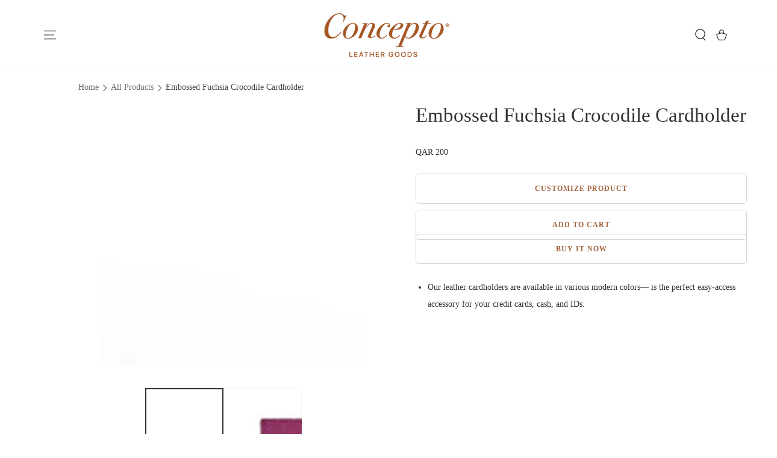

--- FILE ---
content_type: text/html; charset=utf-8
request_url: https://www.conceptodoha.com/products/embossed-fuchsia-crocodile-cardholder
body_size: 33834
content:
<!doctype html>
<html class="no-js" lang="en">
  <head>
    <meta charset="utf-8">
    <meta http-equiv="X-UA-Compatible" content="IE=edge">
    <meta name="viewport" content="width=device-width,initial-scale=1">
    <meta name="theme-color" content="">
    <link rel="canonical" href="https://www.conceptodoha.com/products/embossed-fuchsia-crocodile-cardholder">
    <link rel="preconnect" href="https://cdn.shopify.com" crossorigin><link rel="icon" type="image/png" href="//www.conceptodoha.com/cdn/shop/files/apple-touch-icon_256x256_1.png?crop=center&height=32&v=1767331366&width=32"><title>
      Cardholder Wallet &ndash; Concepto Leather Goods</title><meta name="description" content="Our leather cardholders are available in various modern colors—the perfect easy-access accessory for your credit cards, cash, and IDs.">

<meta property="og:site_name" content="Concepto Leather Goods">
<meta property="og:url" content="https://www.conceptodoha.com/products/embossed-fuchsia-crocodile-cardholder">
<meta property="og:title" content="Cardholder Wallet">
<meta property="og:type" content="product">
<meta property="og:description" content="Our leather cardholders are available in various modern colors—the perfect easy-access accessory for your credit cards, cash, and IDs."><meta property="og:image" content="http://www.conceptodoha.com/cdn/shop/products/IMG_4466.jpg?v=1680606742">
  <meta property="og:image:secure_url" content="https://www.conceptodoha.com/cdn/shop/products/IMG_4466.jpg?v=1680606742">
  <meta property="og:image:width" content="2848">
  <meta property="og:image:height" content="2848"><meta property="og:price:amount" content="200">
  <meta property="og:price:currency" content="QAR"><meta name="twitter:site" content="@concepto_doha"><meta name="twitter:card" content="summary_large_image">
<meta name="twitter:title" content="Cardholder Wallet">
<meta name="twitter:description" content="Our leather cardholders are available in various modern colors—the perfect easy-access accessory for your credit cards, cash, and IDs.">


    <script async crossorigin fetchpriority="high" src="/cdn/shopifycloud/importmap-polyfill/es-modules-shim.2.4.0.js"></script>
<script type="importmap">
      {
        "imports": {
          "mdl-scrollsnap": "//www.conceptodoha.com/cdn/shop/t/77/assets/scrollsnap.js?v=170600829773392310311765801624"
        }
      }
    </script>

    <script src="//www.conceptodoha.com/cdn/shop/t/77/assets/vendor-v4.js" defer="defer"></script>
    <script src="//www.conceptodoha.com/cdn/shop/t/77/assets/pubsub.js?v=64530984355039965911765801624" defer="defer"></script>
    <script src="//www.conceptodoha.com/cdn/shop/t/77/assets/global.js?v=55418282092939508021765801623" defer="defer"></script>
    <script src="//www.conceptodoha.com/cdn/shop/t/77/assets/modules-basis.js?v=7117348240208911571765801623" defer="defer"></script>

    <script>window.performance && window.performance.mark && window.performance.mark('shopify.content_for_header.start');</script><meta name="google-site-verification" content="P61gfN20SAEHoUV9n7IqaaaPblrUKOOJGB8iYKHJz2A">
<meta id="shopify-digital-wallet" name="shopify-digital-wallet" content="/1690075203/digital_wallets/dialog">
<link rel="alternate" hreflang="x-default" href="https://www.conceptodoha.com/products/embossed-fuchsia-crocodile-cardholder">
<link rel="alternate" hreflang="en" href="https://www.conceptodoha.com/products/embossed-fuchsia-crocodile-cardholder">
<link rel="alternate" hreflang="en-SA" href="https://www.conceptodoha.com/en-sa/products/embossed-fuchsia-crocodile-cardholder">
<link rel="alternate" hreflang="en-OM" href="https://www.conceptodoha.com/en-sa/products/embossed-fuchsia-crocodile-cardholder">
<link rel="alternate" hreflang="en-BH" href="https://www.conceptodoha.com/en-sa/products/embossed-fuchsia-crocodile-cardholder">
<link rel="alternate" hreflang="en-KW" href="https://www.conceptodoha.com/en-sa/products/embossed-fuchsia-crocodile-cardholder">
<link rel="alternate" hreflang="en-AE" href="https://www.conceptodoha.com/en-sa/products/embossed-fuchsia-crocodile-cardholder">
<link rel="alternate" type="application/json+oembed" href="https://www.conceptodoha.com/products/embossed-fuchsia-crocodile-cardholder.oembed">
<script async="async" src="/checkouts/internal/preloads.js?locale=en-QA"></script>
<script id="shopify-features" type="application/json">{"accessToken":"c18aa29969ba3fa447a79fa5738e7877","betas":["rich-media-storefront-analytics"],"domain":"www.conceptodoha.com","predictiveSearch":true,"shopId":1690075203,"locale":"en"}</script>
<script>var Shopify = Shopify || {};
Shopify.shop = "concepto-leather-goods.myshopify.com";
Shopify.locale = "en";
Shopify.currency = {"active":"QAR","rate":"1.0"};
Shopify.country = "QA";
Shopify.theme = {"name":"Edz-Be-Yours-15-12-2025","id":157401710834,"schema_name":"Be Yours","schema_version":"8.3.3","theme_store_id":null,"role":"main"};
Shopify.theme.handle = "null";
Shopify.theme.style = {"id":null,"handle":null};
Shopify.cdnHost = "www.conceptodoha.com/cdn";
Shopify.routes = Shopify.routes || {};
Shopify.routes.root = "/";</script>
<script type="module">!function(o){(o.Shopify=o.Shopify||{}).modules=!0}(window);</script>
<script>!function(o){function n(){var o=[];function n(){o.push(Array.prototype.slice.apply(arguments))}return n.q=o,n}var t=o.Shopify=o.Shopify||{};t.loadFeatures=n(),t.autoloadFeatures=n()}(window);</script>
<script id="shop-js-analytics" type="application/json">{"pageType":"product"}</script>
<script defer="defer" async type="module" src="//www.conceptodoha.com/cdn/shopifycloud/shop-js/modules/v2/client.init-shop-cart-sync_C5BV16lS.en.esm.js"></script>
<script defer="defer" async type="module" src="//www.conceptodoha.com/cdn/shopifycloud/shop-js/modules/v2/chunk.common_CygWptCX.esm.js"></script>
<script type="module">
  await import("//www.conceptodoha.com/cdn/shopifycloud/shop-js/modules/v2/client.init-shop-cart-sync_C5BV16lS.en.esm.js");
await import("//www.conceptodoha.com/cdn/shopifycloud/shop-js/modules/v2/chunk.common_CygWptCX.esm.js");

  window.Shopify.SignInWithShop?.initShopCartSync?.({"fedCMEnabled":true,"windoidEnabled":true});

</script>
<script>(function() {
  var isLoaded = false;
  function asyncLoad() {
    if (isLoaded) return;
    isLoaded = true;
    var urls = ["https:\/\/whatschat.shopiapps.in\/script\/sp-whatsapp-app.js?version=1.0\u0026shop=concepto-leather-goods.myshopify.com","https:\/\/intg.snapchat.com\/shopify\/shopify-scevent-init.js?id=24ca0318-9b89-4119-9636-cae1510913c5\u0026shop=concepto-leather-goods.myshopify.com","https:\/\/conceptodohaapp.com\/assets\/js\/conceptodoha_script.js?shop=concepto-leather-goods.myshopify.com","https:\/\/conceptodohaapp.com\/concepto_version2\/assets\/js\/conceptodoha_script.js?shop=concepto-leather-goods.myshopify.com","https:\/\/conceptodohaapp.com\/concepto_version2\/assets\/js\/conceptodoha_script.js?shop=concepto-leather-goods.myshopify.com","https:\/\/conceptodohaapp.com\/concepto_version2\/assets\/js\/conceptodoha_script.js?shop=concepto-leather-goods.myshopify.com","https:\/\/conceptodohaapp.com\/concepto_version2\/assets\/js\/conceptodoha_script.js?shop=concepto-leather-goods.myshopify.com","https:\/\/conceptodohaapp.com\/concepto_version2\/assets\/js\/conceptodoha_script.js?shop=concepto-leather-goods.myshopify.com","https:\/\/conceptodohaapp.com\/concepto_version2\/assets\/js\/conceptodoha_script.js?shop=concepto-leather-goods.myshopify.com","https:\/\/conceptodohaapp.com\/concepto_version2\/assets\/js\/conceptodoha_script.js?shop=concepto-leather-goods.myshopify.com","https:\/\/conceptodohaapp.com\/concepto_version2\/assets\/js\/conceptodoha_script.js?shop=concepto-leather-goods.myshopify.com","https:\/\/conceptodohaapp.com\/concepto_version2\/assets\/js\/conceptodoha_script.js?shop=concepto-leather-goods.myshopify.com","https:\/\/conceptodohaapp.com\/concepto_version2\/assets\/js\/conceptodoha_script.js?shop=concepto-leather-goods.myshopify.com","https:\/\/conceptodohaapp.com\/concepto_version2\/assets\/js\/conceptodoha_script.js?shop=concepto-leather-goods.myshopify.com","https:\/\/conceptodohaapp.com\/concepto_version2\/assets\/js\/conceptodoha_script.js?shop=concepto-leather-goods.myshopify.com","https:\/\/conceptodohaapp.com\/concepto_version2\/assets\/js\/conceptodoha_script.js?shop=concepto-leather-goods.myshopify.com","https:\/\/conceptodohaapp.com\/concepto_version2\/assets\/js\/conceptodoha_script.js?shop=concepto-leather-goods.myshopify.com","https:\/\/conceptodohaapp.com\/concepto_version2\/assets\/js\/conceptodoha_script.js?shop=concepto-leather-goods.myshopify.com","https:\/\/conceptodohaapp.com\/concepto_version2\/assets\/js\/conceptodoha_script.js?shop=concepto-leather-goods.myshopify.com","https:\/\/conceptodohaapp.com\/concepto_version2\/assets\/js\/conceptodoha_script.js?shop=concepto-leather-goods.myshopify.com","https:\/\/conceptodohaapp.com\/concepto_version2\/assets\/js\/conceptodoha_script.js?shop=concepto-leather-goods.myshopify.com","https:\/\/conceptodohaapp.com\/concepto_version2\/assets\/js\/conceptodoha_script.js?shop=concepto-leather-goods.myshopify.com","https:\/\/conceptodohaapp.com\/concepto_version2\/assets\/js\/conceptodoha_script.js?shop=concepto-leather-goods.myshopify.com","https:\/\/conceptodohaapp.com\/concepto_version2\/assets\/js\/conceptodoha_script.js?shop=concepto-leather-goods.myshopify.com","https:\/\/conceptodohaapp.com\/concepto_version2\/assets\/js\/conceptodoha_script.js?shop=concepto-leather-goods.myshopify.com","https:\/\/conceptodohaapp.com\/concepto_version2\/assets\/js\/conceptodoha_script.js?shop=concepto-leather-goods.myshopify.com","https:\/\/conceptodohaapp.com\/concepto_version2\/assets\/js\/conceptodoha_script.js?shop=concepto-leather-goods.myshopify.com","https:\/\/conceptodohaapp.com\/concepto_version2\/assets\/js\/conceptodoha_script.js?shop=concepto-leather-goods.myshopify.com","https:\/\/conceptodohaapp.com\/concepto_version2\/assets\/js\/conceptodoha_script.js?shop=concepto-leather-goods.myshopify.com","https:\/\/conceptodohaapp.com\/concepto_version2\/assets\/js\/conceptodoha_script.js?shop=concepto-leather-goods.myshopify.com","https:\/\/conceptodohaapp.com\/concepto_version2\/assets\/js\/conceptodoha_script.js?shop=concepto-leather-goods.myshopify.com","https:\/\/conceptodohaapp.com\/concepto_version2\/assets\/js\/conceptodoha_script.js?shop=concepto-leather-goods.myshopify.com","https:\/\/conceptodohaapp.com\/concepto_version2\/assets\/js\/conceptodoha_script.js?shop=concepto-leather-goods.myshopify.com","https:\/\/conceptodohaapp.com\/concepto_version2\/assets\/js\/conceptodoha_script.js?shop=concepto-leather-goods.myshopify.com","https:\/\/conceptodohaapp.com\/concepto_version2\/assets\/js\/conceptodoha_script.js?shop=concepto-leather-goods.myshopify.com","https:\/\/conceptodohaapp.com\/concepto_version2\/assets\/js\/conceptodoha_script.js?shop=concepto-leather-goods.myshopify.com","https:\/\/conceptodohaapp.com\/concepto_version2\/assets\/js\/conceptodoha_script.js?shop=concepto-leather-goods.myshopify.com","https:\/\/conceptodohaapp.com\/concepto_version2\/assets\/js\/conceptodoha_script.js?shop=concepto-leather-goods.myshopify.com","https:\/\/conceptodohaapp.com\/concepto_version2\/assets\/js\/conceptodoha_script.js?shop=concepto-leather-goods.myshopify.com","https:\/\/conceptodohaapp.com\/concepto_version2\/assets\/js\/conceptodoha_script.js?shop=concepto-leather-goods.myshopify.com","https:\/\/conceptodohaapp.com\/concepto_version2\/assets\/js\/conceptodoha_script.js?shop=concepto-leather-goods.myshopify.com","https:\/\/conceptodohaapp.com\/concepto_version2\/assets\/js\/conceptodoha_script.js?shop=concepto-leather-goods.myshopify.com","https:\/\/conceptodohaapp.com\/concepto_version2\/assets\/js\/conceptodoha_script.js?shop=concepto-leather-goods.myshopify.com","https:\/\/conceptodohaapp.com\/concepto_version2\/assets\/js\/conceptodoha_script.js?shop=concepto-leather-goods.myshopify.com","https:\/\/conceptodohaapp.com\/concepto_version2\/assets\/js\/conceptodoha_script.js?shop=concepto-leather-goods.myshopify.com","https:\/\/conceptodohaapp.com\/concepto_version2\/assets\/js\/conceptodoha_script.js?shop=concepto-leather-goods.myshopify.com","https:\/\/conceptodohaapp.com\/concepto_version2\/assets\/js\/conceptodoha_script.js?shop=concepto-leather-goods.myshopify.com","https:\/\/conceptodohaapp.com\/concepto_version2\/assets\/js\/conceptodoha_script.js?shop=concepto-leather-goods.myshopify.com","https:\/\/conceptodohaapp.com\/concepto_version2\/assets\/js\/conceptodoha_script.js?shop=concepto-leather-goods.myshopify.com","https:\/\/conceptodohaapp.com\/concepto_version2\/assets\/js\/conceptodoha_script.js?shop=concepto-leather-goods.myshopify.com","https:\/\/conceptodohaapp.com\/concepto_version2\/assets\/js\/conceptodoha_script.js?shop=concepto-leather-goods.myshopify.com","https:\/\/conceptodohaapp.com\/concepto_version2\/assets\/js\/conceptodoha_script.js?shop=concepto-leather-goods.myshopify.com","https:\/\/conceptodohaapp.com\/concepto_version2\/assets\/js\/conceptodoha_script.js?shop=concepto-leather-goods.myshopify.com","https:\/\/conceptodohaapp.com\/concepto_version2\/assets\/js\/conceptodoha_script.js?shop=concepto-leather-goods.myshopify.com","https:\/\/conceptodohaapp.com\/concepto_version2\/assets\/js\/conceptodoha_script.js?shop=concepto-leather-goods.myshopify.com","https:\/\/conceptodohaapp.com\/concepto_version2\/assets\/js\/conceptodoha_script.js?shop=concepto-leather-goods.myshopify.com","https:\/\/conceptodohaapp.com\/concepto_version2\/assets\/js\/conceptodoha_script.js?shop=concepto-leather-goods.myshopify.com","https:\/\/conceptodohaapp.com\/concepto_version2\/assets\/js\/conceptodoha_script.js?shop=concepto-leather-goods.myshopify.com","https:\/\/conceptodohaapp.com\/concepto_version2\/assets\/js\/conceptodoha_script.js?shop=concepto-leather-goods.myshopify.com","https:\/\/conceptodohaapp.com\/concepto_version2\/assets\/js\/conceptodoha_script.js?shop=concepto-leather-goods.myshopify.com","https:\/\/wrapin.prezenapps.com\/public\/js\/load-wrapin-v5-app.js?wr_pr\u0026shop=concepto-leather-goods.myshopify.com","https:\/\/conceptodohaapp.com\/concepto_version2\/assets\/js\/conceptodoha_script.js?shop=concepto-leather-goods.myshopify.com","https:\/\/conceptodohaapp.com\/concepto_version2\/assets\/js\/conceptodoha_script.js?shop=concepto-leather-goods.myshopify.com","https:\/\/conceptodohaapp.com\/concepto_version2\/assets\/js\/conceptodoha_script.js?shop=concepto-leather-goods.myshopify.com","https:\/\/conceptodohaapp.com\/concepto_version2\/assets\/js\/conceptodoha_script.js?shop=concepto-leather-goods.myshopify.com","https:\/\/conceptodohaapp.com\/concepto_version2\/assets\/js\/conceptodoha_script.js?shop=concepto-leather-goods.myshopify.com","https:\/\/conceptodohaapp.com\/concepto_version2\/assets\/js\/conceptodoha_script.js?shop=concepto-leather-goods.myshopify.com","https:\/\/conceptodohaapp.com\/concepto_version2\/assets\/js\/conceptodoha_script.js?shop=concepto-leather-goods.myshopify.com","https:\/\/conceptodohaapp.com\/concepto_version2\/assets\/js\/conceptodoha_script.js?shop=concepto-leather-goods.myshopify.com","https:\/\/conceptodohaapp.com\/concepto_version2\/assets\/js\/conceptodoha_script.js?shop=concepto-leather-goods.myshopify.com","https:\/\/conceptodohaapp.com\/concepto_version2\/assets\/js\/conceptodoha_script.js?shop=concepto-leather-goods.myshopify.com","https:\/\/conceptodohaapp.com\/concepto_version2\/assets\/js\/conceptodoha_script.js?shop=concepto-leather-goods.myshopify.com","https:\/\/conceptodohaapp.com\/concepto_version2\/assets\/js\/conceptodoha_script.js?shop=concepto-leather-goods.myshopify.com","https:\/\/conceptodohaapp.com\/concepto_version2\/assets\/js\/conceptodoha_script.js?shop=concepto-leather-goods.myshopify.com","https:\/\/conceptodohaapp.com\/concepto_version2\/assets\/js\/conceptodoha_script.js?shop=concepto-leather-goods.myshopify.com","https:\/\/conceptodohaapp.com\/concepto_version2\/assets\/js\/conceptodoha_script.js?shop=concepto-leather-goods.myshopify.com","https:\/\/conceptodohaapp.com\/concepto_version2\/assets\/js\/conceptodoha_script.js?shop=concepto-leather-goods.myshopify.com","https:\/\/conceptodohaapp.com\/concepto_version2\/assets\/js\/conceptodoha_script.js?shop=concepto-leather-goods.myshopify.com","https:\/\/conceptodohaapp.com\/concepto_version2\/assets\/js\/conceptodoha_script.js?shop=concepto-leather-goods.myshopify.com","https:\/\/conceptodohaapp.com\/concepto_version2\/assets\/js\/conceptodoha_script.js?shop=concepto-leather-goods.myshopify.com","https:\/\/conceptodohaapp.com\/concepto_version2\/assets\/js\/conceptodoha_script.js?shop=concepto-leather-goods.myshopify.com","https:\/\/conceptodohaapp.com\/concepto_version2\/assets\/js\/conceptodoha_script.js?shop=concepto-leather-goods.myshopify.com","https:\/\/conceptodohaapp.com\/concepto_version2\/assets\/js\/conceptodoha_script.js?shop=concepto-leather-goods.myshopify.com","https:\/\/conceptodohaapp.com\/concepto_version2\/assets\/js\/conceptodoha_script.js?shop=concepto-leather-goods.myshopify.com","https:\/\/conceptodohaapp.com\/concepto_version2\/assets\/js\/conceptodoha_script.js?shop=concepto-leather-goods.myshopify.com","https:\/\/conceptodohaapp.com\/concepto_version2\/assets\/js\/conceptodoha_script.js?shop=concepto-leather-goods.myshopify.com","https:\/\/conceptodohaapp.com\/concepto_version2\/assets\/js\/conceptodoha_script.js?shop=concepto-leather-goods.myshopify.com","https:\/\/conceptodohaapp.com\/concepto_version2\/assets\/js\/conceptodoha_script.js?shop=concepto-leather-goods.myshopify.com","https:\/\/conceptodohaapp.com\/concepto_version2\/assets\/js\/conceptodoha_script.js?shop=concepto-leather-goods.myshopify.com","https:\/\/conceptodohaapp.com\/concepto_version2\/assets\/js\/conceptodoha_script.js?shop=concepto-leather-goods.myshopify.com","https:\/\/conceptodohaapp.com\/concepto_version2\/assets\/js\/conceptodoha_script.js?shop=concepto-leather-goods.myshopify.com","https:\/\/conceptodohaapp.com\/concepto_version2\/assets\/js\/conceptodoha_script.js?shop=concepto-leather-goods.myshopify.com","https:\/\/conceptodohaapp.com\/concepto_version2\/assets\/js\/conceptodoha_script.js?shop=concepto-leather-goods.myshopify.com","https:\/\/conceptodohaapp.com\/concepto_version2\/assets\/js\/conceptodoha_script.js?shop=concepto-leather-goods.myshopify.com","https:\/\/conceptodohaapp.com\/concepto_version2\/assets\/js\/conceptodoha_script.js?shop=concepto-leather-goods.myshopify.com","https:\/\/conceptodohaapp.com\/concepto_version2\/assets\/js\/conceptodoha_script.js?shop=concepto-leather-goods.myshopify.com","https:\/\/conceptodohaapp.com\/concepto_version2\/assets\/js\/conceptodoha_script.js?shop=concepto-leather-goods.myshopify.com","https:\/\/conceptodohaapp.com\/concepto_version2\/assets\/js\/conceptodoha_script.js?shop=concepto-leather-goods.myshopify.com","https:\/\/conceptodohaapp.com\/concepto_version2\/assets\/js\/conceptodoha_script.js?shop=concepto-leather-goods.myshopify.com","https:\/\/conceptodohaapp.com\/concepto_version2\/assets\/js\/conceptodoha_script.js?shop=concepto-leather-goods.myshopify.com","https:\/\/conceptodohaapp.com\/concepto_version2\/assets\/js\/conceptodoha_script.js?shop=concepto-leather-goods.myshopify.com","https:\/\/conceptodohaapp.com\/concepto_version2\/assets\/js\/conceptodoha_script.js?shop=concepto-leather-goods.myshopify.com","https:\/\/conceptodohaapp.com\/concepto_version2\/assets\/js\/conceptodoha_script.js?shop=concepto-leather-goods.myshopify.com","https:\/\/conceptodohaapp.com\/concepto_version2\/assets\/js\/conceptodoha_script.js?shop=concepto-leather-goods.myshopify.com","https:\/\/conceptodohaapp.com\/concepto_version2\/assets\/js\/conceptodoha_script.js?shop=concepto-leather-goods.myshopify.com"];
    for (var i = 0; i < urls.length; i++) {
      var s = document.createElement('script');
      s.type = 'text/javascript';
      s.async = true;
      s.src = urls[i];
      var x = document.getElementsByTagName('script')[0];
      x.parentNode.insertBefore(s, x);
    }
  };
  if(window.attachEvent) {
    window.attachEvent('onload', asyncLoad);
  } else {
    window.addEventListener('load', asyncLoad, false);
  }
})();</script>
<script id="__st">var __st={"a":1690075203,"offset":10800,"reqid":"01b91ef9-a895-4322-96d9-81aaa0d14e47-1768703997","pageurl":"www.conceptodoha.com\/products\/embossed-fuchsia-crocodile-cardholder","u":"ee407a918cda","p":"product","rtyp":"product","rid":7607095034098};</script>
<script>window.ShopifyPaypalV4VisibilityTracking = true;</script>
<script id="captcha-bootstrap">!function(){'use strict';const t='contact',e='account',n='new_comment',o=[[t,t],['blogs',n],['comments',n],[t,'customer']],c=[[e,'customer_login'],[e,'guest_login'],[e,'recover_customer_password'],[e,'create_customer']],r=t=>t.map((([t,e])=>`form[action*='/${t}']:not([data-nocaptcha='true']) input[name='form_type'][value='${e}']`)).join(','),a=t=>()=>t?[...document.querySelectorAll(t)].map((t=>t.form)):[];function s(){const t=[...o],e=r(t);return a(e)}const i='password',u='form_key',d=['recaptcha-v3-token','g-recaptcha-response','h-captcha-response',i],f=()=>{try{return window.sessionStorage}catch{return}},m='__shopify_v',_=t=>t.elements[u];function p(t,e,n=!1){try{const o=window.sessionStorage,c=JSON.parse(o.getItem(e)),{data:r}=function(t){const{data:e,action:n}=t;return t[m]||n?{data:e,action:n}:{data:t,action:n}}(c);for(const[e,n]of Object.entries(r))t.elements[e]&&(t.elements[e].value=n);n&&o.removeItem(e)}catch(o){console.error('form repopulation failed',{error:o})}}const l='form_type',E='cptcha';function T(t){t.dataset[E]=!0}const w=window,h=w.document,L='Shopify',v='ce_forms',y='captcha';let A=!1;((t,e)=>{const n=(g='f06e6c50-85a8-45c8-87d0-21a2b65856fe',I='https://cdn.shopify.com/shopifycloud/storefront-forms-hcaptcha/ce_storefront_forms_captcha_hcaptcha.v1.5.2.iife.js',D={infoText:'Protected by hCaptcha',privacyText:'Privacy',termsText:'Terms'},(t,e,n)=>{const o=w[L][v],c=o.bindForm;if(c)return c(t,g,e,D).then(n);var r;o.q.push([[t,g,e,D],n]),r=I,A||(h.body.append(Object.assign(h.createElement('script'),{id:'captcha-provider',async:!0,src:r})),A=!0)});var g,I,D;w[L]=w[L]||{},w[L][v]=w[L][v]||{},w[L][v].q=[],w[L][y]=w[L][y]||{},w[L][y].protect=function(t,e){n(t,void 0,e),T(t)},Object.freeze(w[L][y]),function(t,e,n,w,h,L){const[v,y,A,g]=function(t,e,n){const i=e?o:[],u=t?c:[],d=[...i,...u],f=r(d),m=r(i),_=r(d.filter((([t,e])=>n.includes(e))));return[a(f),a(m),a(_),s()]}(w,h,L),I=t=>{const e=t.target;return e instanceof HTMLFormElement?e:e&&e.form},D=t=>v().includes(t);t.addEventListener('submit',(t=>{const e=I(t);if(!e)return;const n=D(e)&&!e.dataset.hcaptchaBound&&!e.dataset.recaptchaBound,o=_(e),c=g().includes(e)&&(!o||!o.value);(n||c)&&t.preventDefault(),c&&!n&&(function(t){try{if(!f())return;!function(t){const e=f();if(!e)return;const n=_(t);if(!n)return;const o=n.value;o&&e.removeItem(o)}(t);const e=Array.from(Array(32),(()=>Math.random().toString(36)[2])).join('');!function(t,e){_(t)||t.append(Object.assign(document.createElement('input'),{type:'hidden',name:u})),t.elements[u].value=e}(t,e),function(t,e){const n=f();if(!n)return;const o=[...t.querySelectorAll(`input[type='${i}']`)].map((({name:t})=>t)),c=[...d,...o],r={};for(const[a,s]of new FormData(t).entries())c.includes(a)||(r[a]=s);n.setItem(e,JSON.stringify({[m]:1,action:t.action,data:r}))}(t,e)}catch(e){console.error('failed to persist form',e)}}(e),e.submit())}));const S=(t,e)=>{t&&!t.dataset[E]&&(n(t,e.some((e=>e===t))),T(t))};for(const o of['focusin','change'])t.addEventListener(o,(t=>{const e=I(t);D(e)&&S(e,y())}));const B=e.get('form_key'),M=e.get(l),P=B&&M;t.addEventListener('DOMContentLoaded',(()=>{const t=y();if(P)for(const e of t)e.elements[l].value===M&&p(e,B);[...new Set([...A(),...v().filter((t=>'true'===t.dataset.shopifyCaptcha))])].forEach((e=>S(e,t)))}))}(h,new URLSearchParams(w.location.search),n,t,e,['guest_login'])})(!0,!0)}();</script>
<script integrity="sha256-4kQ18oKyAcykRKYeNunJcIwy7WH5gtpwJnB7kiuLZ1E=" data-source-attribution="shopify.loadfeatures" defer="defer" src="//www.conceptodoha.com/cdn/shopifycloud/storefront/assets/storefront/load_feature-a0a9edcb.js" crossorigin="anonymous"></script>
<script data-source-attribution="shopify.dynamic_checkout.dynamic.init">var Shopify=Shopify||{};Shopify.PaymentButton=Shopify.PaymentButton||{isStorefrontPortableWallets:!0,init:function(){window.Shopify.PaymentButton.init=function(){};var t=document.createElement("script");t.src="https://www.conceptodoha.com/cdn/shopifycloud/portable-wallets/latest/portable-wallets.en.js",t.type="module",document.head.appendChild(t)}};
</script>
<script data-source-attribution="shopify.dynamic_checkout.buyer_consent">
  function portableWalletsHideBuyerConsent(e){var t=document.getElementById("shopify-buyer-consent"),n=document.getElementById("shopify-subscription-policy-button");t&&n&&(t.classList.add("hidden"),t.setAttribute("aria-hidden","true"),n.removeEventListener("click",e))}function portableWalletsShowBuyerConsent(e){var t=document.getElementById("shopify-buyer-consent"),n=document.getElementById("shopify-subscription-policy-button");t&&n&&(t.classList.remove("hidden"),t.removeAttribute("aria-hidden"),n.addEventListener("click",e))}window.Shopify?.PaymentButton&&(window.Shopify.PaymentButton.hideBuyerConsent=portableWalletsHideBuyerConsent,window.Shopify.PaymentButton.showBuyerConsent=portableWalletsShowBuyerConsent);
</script>
<script>
  function portableWalletsCleanup(e){e&&e.src&&console.error("Failed to load portable wallets script "+e.src);var t=document.querySelectorAll("shopify-accelerated-checkout .shopify-payment-button__skeleton, shopify-accelerated-checkout-cart .wallet-cart-button__skeleton"),e=document.getElementById("shopify-buyer-consent");for(let e=0;e<t.length;e++)t[e].remove();e&&e.remove()}function portableWalletsNotLoadedAsModule(e){e instanceof ErrorEvent&&"string"==typeof e.message&&e.message.includes("import.meta")&&"string"==typeof e.filename&&e.filename.includes("portable-wallets")&&(window.removeEventListener("error",portableWalletsNotLoadedAsModule),window.Shopify.PaymentButton.failedToLoad=e,"loading"===document.readyState?document.addEventListener("DOMContentLoaded",window.Shopify.PaymentButton.init):window.Shopify.PaymentButton.init())}window.addEventListener("error",portableWalletsNotLoadedAsModule);
</script>

<script type="module" src="https://www.conceptodoha.com/cdn/shopifycloud/portable-wallets/latest/portable-wallets.en.js" onError="portableWalletsCleanup(this)" crossorigin="anonymous"></script>
<script nomodule>
  document.addEventListener("DOMContentLoaded", portableWalletsCleanup);
</script>

<link id="shopify-accelerated-checkout-styles" rel="stylesheet" media="screen" href="https://www.conceptodoha.com/cdn/shopifycloud/portable-wallets/latest/accelerated-checkout-backwards-compat.css" crossorigin="anonymous">
<style id="shopify-accelerated-checkout-cart">
        #shopify-buyer-consent {
  margin-top: 1em;
  display: inline-block;
  width: 100%;
}

#shopify-buyer-consent.hidden {
  display: none;
}

#shopify-subscription-policy-button {
  background: none;
  border: none;
  padding: 0;
  text-decoration: underline;
  font-size: inherit;
  cursor: pointer;
}

#shopify-subscription-policy-button::before {
  box-shadow: none;
}

      </style>
<script id="sections-script" data-sections="header" defer="defer" src="//www.conceptodoha.com/cdn/shop/t/77/compiled_assets/scripts.js?v=88605"></script>
<script>window.performance && window.performance.mark && window.performance.mark('shopify.content_for_header.end');</script><style data-shopify>
  
  
  
  
  

  :root {
    --font-body-family: "New York", Iowan Old Style, Apple Garamond, Baskerville, Times New Roman, Droid Serif, Times, Source Serif Pro, serif, Apple Color Emoji, Segoe UI Emoji, Segoe UI Symbol;
    --font-body-style: normal;
    --font-body-weight: 400;

    --font-heading-family: "New York", Iowan Old Style, Apple Garamond, Baskerville, Times New Roman, Droid Serif, Times, Source Serif Pro, serif, Apple Color Emoji, Segoe UI Emoji, Segoe UI Symbol;
    --font-heading-style: normal;
    --font-heading-weight: 400;

    --font-body-scale: 1.0;
    --font-heading-scale: 1.0;

    --font-navigation-family: var(--font-heading-family);
    --font-navigation-size: 11px;
    --font-navigation-weight: var(--font-heading-weight);
    --font-button-family: var(--font-body-family);
    --font-button-size: 12px;
    --font-button-baseline: 0rem;
    --font-price-family: var(--font-body-family);
    --font-price-scale: var(--font-body-scale);

    --color-base-text: 51, 51, 51;
    --color-base-background: 255, 255, 255;
    --color-base-solid-button-labels: 255, 255, 255;
    --color-base-outline-button-labels: 51, 51, 51;
    --color-base-accent: 166, 85, 35;
    --color-base-heading: 51, 51, 51;
    --color-base-border: 210, 213, 217;
    --color-placeholder: 255, 255, 255;
    --color-overlay: 51, 51, 51;
    --color-keyboard-focus: 135, 173, 245;
    --color-shadow: 168, 232, 226;
    --shadow-opacity: 1;

    --color-background-dark: 235, 235, 235;
    --color-price: #333333;
    --color-sale-price: #d72c0d;
    --color-sale-badge-background: #d72c0d;
    --color-reviews: #ffb503;
    --color-critical: #d72c0d;
    --color-success: #008060;
    --color-highlight: 255, 181, 3;

    --payment-terms-background-color: #ffffff;
    --page-width: 140rem;
    --page-width-margin: 0rem;

    --card-color-scheme: var(--color-placeholder);
    --card-text-alignment: center;
    --card-flex-alignment: center;
    --card-image-padding: 0px;
    --card-border-width: 0px;
    --card-radius: 0px;
    --card-shadow-horizontal-offset: 0px;
    --card-shadow-vertical-offset: 0px;
    
    --button-radius: 0px;
    --button-border-width: 1px;
    --button-shadow-horizontal-offset: 0px;
    --button-shadow-vertical-offset: 0px;

    --spacing-sections-desktop: 0px;
    --spacing-sections-mobile: 0px;

    --gradient-free-ship-progress: linear-gradient(325deg,#F9423A 0,#F1E04D 100%);
    --gradient-free-ship-complete: linear-gradient(325deg, #049cff 0, #35ee7a 100%);

    --plabel-price-tag-color: #000000;
    --plabel-price-tag-background: #d1d5db;
    --plabel-price-tag-height: 2.5rem;

    --swatch-outline-color: #f4f6f8;
  }

  *,
  *::before,
  *::after {
    box-sizing: inherit;
  }

  html {
    box-sizing: border-box;
    font-size: calc(var(--font-body-scale) * 62.5%);
    height: 100%;
  }

  body {
    min-height: 100%;
    margin: 0;
    font-size: 1.4rem; 
    letter-spacing: 0.06rem;
    line-height: calc(1 + 0.8 / var(--font-body-scale));
    font-family: var(--font-body-family);
    font-style: var(--font-body-style);
    font-weight: var(--font-body-weight);
  }

  @media screen and (min-width: 750px) {
    body {
      /* font-size: 1.6rem; */
    }
  }</style><link href="//www.conceptodoha.com/cdn/shop/t/77/assets/base.css?v=120342522623363170001767767564" rel="stylesheet" type="text/css" media="all" /><link rel="stylesheet" href="//www.conceptodoha.com/cdn/shop/t/77/assets/apps.css?v=58555770612562691921765801620" media="print" fetchpriority="low" onload="this.media='all'"><link rel="stylesheet" href="//www.conceptodoha.com/cdn/shop/t/77/assets/component-predictive-search.css?v=94320327991181004901765801621" media="print" onload="this.media='all'"><script>
  document.documentElement.classList.replace('no-js', 'js');

  window.theme = window.theme || {};

  theme.routes = {
    root_url: '/',
    cart_url: '/cart',
    cart_add_url: '/cart/add',
    cart_change_url: '/cart/change',
    cart_update_url: '/cart/update',
    search_url: '/search',
    predictive_search_url: '/search/suggest'
  };

  theme.cartStrings = {
    error: `There was an error while updating your cart. Please try again.`,
    quantityError: `You can only add [quantity] of this item to your cart.`
  };

  theme.variantStrings = {
    addToCart: `Add to cart`,
    soldOut: `Sold out`,
    unavailable: `Unavailable`,
    preOrder: `Pre-order`
  };

  theme.accessibilityStrings = {
    imageAvailable: `Image [index] is now available in gallery view`,
    shareSuccess: `Link copied to clipboard!`,
    fillInAllLineItemPropertyRequiredFields: `Please fill in all required fields`
  }

  theme.dateStrings = {
    d: `D`,
    day: `Day`,
    days: `Days`,
    hour: `Hour`,
    hours: `Hours`,
    minute: `Min`,
    minutes: `Mins`,
    second: `Sec`,
    seconds: `Secs`
  };theme.shopSettings = {
    moneyFormat: "\u003cspan class=money\u003eQAR {{amount_no_decimals}}\u003c\/span\u003e",
    isoCode: "QAR",
    cartDrawer: true,
    currencyCode: false,
    giftwrapRate: 'product'
  };

  theme.settings = {
    themeName: 'Be Yours',
    themeVersion: '8.3.3',
    agencyId: ''
  };

  /*! (c) Andrea Giammarchi @webreflection ISC */
  !function(){"use strict";var e=function(e,t){var n=function(e){for(var t=0,n=e.length;t<n;t++)r(e[t])},r=function(e){var t=e.target,n=e.attributeName,r=e.oldValue;t.attributeChangedCallback(n,r,t.getAttribute(n))};return function(o,a){var l=o.constructor.observedAttributes;return l&&e(a).then((function(){new t(n).observe(o,{attributes:!0,attributeOldValue:!0,attributeFilter:l});for(var e=0,a=l.length;e<a;e++)o.hasAttribute(l[e])&&r({target:o,attributeName:l[e],oldValue:null})})),o}};function t(e,t){(null==t||t>e.length)&&(t=e.length);for(var n=0,r=new Array(t);n<t;n++)r[n]=e[n];return r}function n(e,n){var r="undefined"!=typeof Symbol&&e[Symbol.iterator]||e["@@iterator"];if(!r){if(Array.isArray(e)||(r=function(e,n){if(e){if("string"==typeof e)return t(e,n);var r=Object.prototype.toString.call(e).slice(8,-1);return"Object"===r&&e.constructor&&(r=e.constructor.name),"Map"===r||"Set"===r?Array.from(e):"Arguments"===r||/^(?:Ui|I)nt(?:8|16|32)(?:Clamped)?Array$/.test(r)?t(e,n):void 0}}(e))||n&&e&&"number"==typeof e.length){r&&(e=r);var o=0,a=function(){};return{s:a,n:function(){return o>=e.length?{done:!0}:{done:!1,value:e[o++]}},e:function(e){throw e},f:a}}throw new TypeError("Invalid attempt to iterate non-iterable instance.\nIn order to be iterable, non-array objects must have a [Symbol.iterator]() method.")}var l,i=!0,u=!1;return{s:function(){r=r.call(e)},n:function(){var e=r.next();return i=e.done,e},e:function(e){u=!0,l=e},f:function(){try{i||null==r.return||r.return()}finally{if(u)throw l}}}}
  /*! (c) Andrea Giammarchi - ISC */var r=!0,o=!1,a="querySelectorAll",l="querySelectorAll",i=self,u=i.document,c=i.Element,s=i.MutationObserver,f=i.Set,d=i.WeakMap,h=function(e){return l in e},v=[].filter,g=function(e){var t=new d,i=function(n,r){var o;if(r)for(var a,l=function(e){return e.matches||e.webkitMatchesSelector||e.msMatchesSelector}(n),i=0,u=p.length;i<u;i++)l.call(n,a=p[i])&&(t.has(n)||t.set(n,new f),(o=t.get(n)).has(a)||(o.add(a),e.handle(n,r,a)));else t.has(n)&&(o=t.get(n),t.delete(n),o.forEach((function(t){e.handle(n,r,t)})))},g=function(e){for(var t=!(arguments.length>1&&void 0!==arguments[1])||arguments[1],n=0,r=e.length;n<r;n++)i(e[n],t)},p=e.query,y=e.root||u,m=function(e){var t=arguments.length>1&&void 0!==arguments[1]?arguments[1]:document,l=arguments.length>2&&void 0!==arguments[2]?arguments[2]:MutationObserver,i=arguments.length>3&&void 0!==arguments[3]?arguments[3]:["*"],u=function t(o,l,i,u,c,s){var f,d=n(o);try{for(d.s();!(f=d.n()).done;){var h=f.value;(s||a in h)&&(c?i.has(h)||(i.add(h),u.delete(h),e(h,c)):u.has(h)||(u.add(h),i.delete(h),e(h,c)),s||t(h[a](l),l,i,u,c,r))}}catch(e){d.e(e)}finally{d.f()}},c=new l((function(e){if(i.length){var t,a=i.join(","),l=new Set,c=new Set,s=n(e);try{for(s.s();!(t=s.n()).done;){var f=t.value,d=f.addedNodes,h=f.removedNodes;u(h,a,l,c,o,o),u(d,a,l,c,r,o)}}catch(e){s.e(e)}finally{s.f()}}})),s=c.observe;return(c.observe=function(e){return s.call(c,e,{subtree:r,childList:r})})(t),c}(i,y,s,p),b=c.prototype.attachShadow;return b&&(c.prototype.attachShadow=function(e){var t=b.call(this,e);return m.observe(t),t}),p.length&&g(y[l](p)),{drop:function(e){for(var n=0,r=e.length;n<r;n++)t.delete(e[n])},flush:function(){for(var e=m.takeRecords(),t=0,n=e.length;t<n;t++)g(v.call(e[t].removedNodes,h),!1),g(v.call(e[t].addedNodes,h),!0)},observer:m,parse:g}},p=self,y=p.document,m=p.Map,b=p.MutationObserver,w=p.Object,E=p.Set,S=p.WeakMap,A=p.Element,M=p.HTMLElement,O=p.Node,N=p.Error,C=p.TypeError,T=p.Reflect,q=w.defineProperty,I=w.keys,D=w.getOwnPropertyNames,L=w.setPrototypeOf,P=!self.customElements,k=function(e){for(var t=I(e),n=[],r=t.length,o=0;o<r;o++)n[o]=e[t[o]],delete e[t[o]];return function(){for(var o=0;o<r;o++)e[t[o]]=n[o]}};if(P){var x=function(){var e=this.constructor;if(!$.has(e))throw new C("Illegal constructor");var t=$.get(e);if(W)return z(W,t);var n=H.call(y,t);return z(L(n,e.prototype),t)},H=y.createElement,$=new m,_=new m,j=new m,R=new m,V=[],U=g({query:V,handle:function(e,t,n){var r=j.get(n);if(t&&!r.isPrototypeOf(e)){var o=k(e);W=L(e,r);try{new r.constructor}finally{W=null,o()}}var a="".concat(t?"":"dis","connectedCallback");a in r&&e[a]()}}).parse,W=null,F=function(e){if(!_.has(e)){var t,n=new Promise((function(e){t=e}));_.set(e,{$:n,_:t})}return _.get(e).$},z=e(F,b);q(self,"customElements",{configurable:!0,value:{define:function(e,t){if(R.has(e))throw new N('the name "'.concat(e,'" has already been used with this registry'));$.set(t,e),j.set(e,t.prototype),R.set(e,t),V.push(e),F(e).then((function(){U(y.querySelectorAll(e))})),_.get(e)._(t)},get:function(e){return R.get(e)},whenDefined:F}}),q(x.prototype=M.prototype,"constructor",{value:x}),q(self,"HTMLElement",{configurable:!0,value:x}),q(y,"createElement",{configurable:!0,value:function(e,t){var n=t&&t.is,r=n?R.get(n):R.get(e);return r?new r:H.call(y,e)}}),"isConnected"in O.prototype||q(O.prototype,"isConnected",{configurable:!0,get:function(){return!(this.ownerDocument.compareDocumentPosition(this)&this.DOCUMENT_POSITION_DISCONNECTED)}})}else if(P=!self.customElements.get("extends-li"))try{var B=function e(){return self.Reflect.construct(HTMLLIElement,[],e)};B.prototype=HTMLLIElement.prototype;var G="extends-li";self.customElements.define("extends-li",B,{extends:"li"}),P=y.createElement("li",{is:G}).outerHTML.indexOf(G)<0;var J=self.customElements,K=J.get,Q=J.whenDefined;q(self.customElements,"whenDefined",{configurable:!0,value:function(e){var t=this;return Q.call(this,e).then((function(n){return n||K.call(t,e)}))}})}catch(e){}if(P){var X=function(e){var t=ae.get(e);ve(t.querySelectorAll(this),e.isConnected)},Y=self.customElements,Z=y.createElement,ee=Y.define,te=Y.get,ne=Y.upgrade,re=T||{construct:function(e){return e.call(this)}},oe=re.construct,ae=new S,le=new E,ie=new m,ue=new m,ce=new m,se=new m,fe=[],de=[],he=function(e){return se.get(e)||te.call(Y,e)},ve=g({query:de,handle:function(e,t,n){var r=ce.get(n);if(t&&!r.isPrototypeOf(e)){var o=k(e);be=L(e,r);try{new r.constructor}finally{be=null,o()}}var a="".concat(t?"":"dis","connectedCallback");a in r&&e[a]()}}).parse,ge=g({query:fe,handle:function(e,t){ae.has(e)&&(t?le.add(e):le.delete(e),de.length&&X.call(de,e))}}).parse,pe=A.prototype.attachShadow;pe&&(A.prototype.attachShadow=function(e){var t=pe.call(this,e);return ae.set(this,t),t});var ye=function(e){if(!ue.has(e)){var t,n=new Promise((function(e){t=e}));ue.set(e,{$:n,_:t})}return ue.get(e).$},me=e(ye,b),be=null;D(self).filter((function(e){return/^HTML.*Element$/.test(e)})).forEach((function(e){var t=self[e];function n(){var e=this.constructor;if(!ie.has(e))throw new C("Illegal constructor");var n=ie.get(e),r=n.is,o=n.tag;if(r){if(be)return me(be,r);var a=Z.call(y,o);return a.setAttribute("is",r),me(L(a,e.prototype),r)}return oe.call(this,t,[],e)}q(n.prototype=t.prototype,"constructor",{value:n}),q(self,e,{value:n})})),q(y,"createElement",{configurable:!0,value:function(e,t){var n=t&&t.is;if(n){var r=se.get(n);if(r&&ie.get(r).tag===e)return new r}var o=Z.call(y,e);return n&&o.setAttribute("is",n),o}}),q(Y,"get",{configurable:!0,value:he}),q(Y,"whenDefined",{configurable:!0,value:ye}),q(Y,"upgrade",{configurable:!0,value:function(e){var t=e.getAttribute("is");if(t){var n=se.get(t);if(n)return void me(L(e,n.prototype),t)}ne.call(Y,e)}}),q(Y,"define",{configurable:!0,value:function(e,t,n){if(he(e))throw new N("'".concat(e,"' has already been defined as a custom element"));var r,o=n&&n.extends;ie.set(t,o?{is:e,tag:o}:{is:"",tag:e}),o?(r="".concat(o,'[is="').concat(e,'"]'),ce.set(r,t.prototype),se.set(e,t),de.push(r)):(ee.apply(Y,arguments),fe.push(r=e)),ye(e).then((function(){o?(ve(y.querySelectorAll(r)),le.forEach(X,[r])):ge(y.querySelectorAll(r))})),ue.get(e)._(t)}})}}();
</script>
<link href="https://monorail-edge.shopifysvc.com" rel="dns-prefetch">
<script>(function(){if ("sendBeacon" in navigator && "performance" in window) {try {var session_token_from_headers = performance.getEntriesByType('navigation')[0].serverTiming.find(x => x.name == '_s').description;} catch {var session_token_from_headers = undefined;}var session_cookie_matches = document.cookie.match(/_shopify_s=([^;]*)/);var session_token_from_cookie = session_cookie_matches && session_cookie_matches.length === 2 ? session_cookie_matches[1] : "";var session_token = session_token_from_headers || session_token_from_cookie || "";function handle_abandonment_event(e) {var entries = performance.getEntries().filter(function(entry) {return /monorail-edge.shopifysvc.com/.test(entry.name);});if (!window.abandonment_tracked && entries.length === 0) {window.abandonment_tracked = true;var currentMs = Date.now();var navigation_start = performance.timing.navigationStart;var payload = {shop_id: 1690075203,url: window.location.href,navigation_start,duration: currentMs - navigation_start,session_token,page_type: "product"};window.navigator.sendBeacon("https://monorail-edge.shopifysvc.com/v1/produce", JSON.stringify({schema_id: "online_store_buyer_site_abandonment/1.1",payload: payload,metadata: {event_created_at_ms: currentMs,event_sent_at_ms: currentMs}}));}}window.addEventListener('pagehide', handle_abandonment_event);}}());</script>
<script id="web-pixels-manager-setup">(function e(e,d,r,n,o){if(void 0===o&&(o={}),!Boolean(null===(a=null===(i=window.Shopify)||void 0===i?void 0:i.analytics)||void 0===a?void 0:a.replayQueue)){var i,a;window.Shopify=window.Shopify||{};var t=window.Shopify;t.analytics=t.analytics||{};var s=t.analytics;s.replayQueue=[],s.publish=function(e,d,r){return s.replayQueue.push([e,d,r]),!0};try{self.performance.mark("wpm:start")}catch(e){}var l=function(){var e={modern:/Edge?\/(1{2}[4-9]|1[2-9]\d|[2-9]\d{2}|\d{4,})\.\d+(\.\d+|)|Firefox\/(1{2}[4-9]|1[2-9]\d|[2-9]\d{2}|\d{4,})\.\d+(\.\d+|)|Chrom(ium|e)\/(9{2}|\d{3,})\.\d+(\.\d+|)|(Maci|X1{2}).+ Version\/(15\.\d+|(1[6-9]|[2-9]\d|\d{3,})\.\d+)([,.]\d+|)( \(\w+\)|)( Mobile\/\w+|) Safari\/|Chrome.+OPR\/(9{2}|\d{3,})\.\d+\.\d+|(CPU[ +]OS|iPhone[ +]OS|CPU[ +]iPhone|CPU IPhone OS|CPU iPad OS)[ +]+(15[._]\d+|(1[6-9]|[2-9]\d|\d{3,})[._]\d+)([._]\d+|)|Android:?[ /-](13[3-9]|1[4-9]\d|[2-9]\d{2}|\d{4,})(\.\d+|)(\.\d+|)|Android.+Firefox\/(13[5-9]|1[4-9]\d|[2-9]\d{2}|\d{4,})\.\d+(\.\d+|)|Android.+Chrom(ium|e)\/(13[3-9]|1[4-9]\d|[2-9]\d{2}|\d{4,})\.\d+(\.\d+|)|SamsungBrowser\/([2-9]\d|\d{3,})\.\d+/,legacy:/Edge?\/(1[6-9]|[2-9]\d|\d{3,})\.\d+(\.\d+|)|Firefox\/(5[4-9]|[6-9]\d|\d{3,})\.\d+(\.\d+|)|Chrom(ium|e)\/(5[1-9]|[6-9]\d|\d{3,})\.\d+(\.\d+|)([\d.]+$|.*Safari\/(?![\d.]+ Edge\/[\d.]+$))|(Maci|X1{2}).+ Version\/(10\.\d+|(1[1-9]|[2-9]\d|\d{3,})\.\d+)([,.]\d+|)( \(\w+\)|)( Mobile\/\w+|) Safari\/|Chrome.+OPR\/(3[89]|[4-9]\d|\d{3,})\.\d+\.\d+|(CPU[ +]OS|iPhone[ +]OS|CPU[ +]iPhone|CPU IPhone OS|CPU iPad OS)[ +]+(10[._]\d+|(1[1-9]|[2-9]\d|\d{3,})[._]\d+)([._]\d+|)|Android:?[ /-](13[3-9]|1[4-9]\d|[2-9]\d{2}|\d{4,})(\.\d+|)(\.\d+|)|Mobile Safari.+OPR\/([89]\d|\d{3,})\.\d+\.\d+|Android.+Firefox\/(13[5-9]|1[4-9]\d|[2-9]\d{2}|\d{4,})\.\d+(\.\d+|)|Android.+Chrom(ium|e)\/(13[3-9]|1[4-9]\d|[2-9]\d{2}|\d{4,})\.\d+(\.\d+|)|Android.+(UC? ?Browser|UCWEB|U3)[ /]?(15\.([5-9]|\d{2,})|(1[6-9]|[2-9]\d|\d{3,})\.\d+)\.\d+|SamsungBrowser\/(5\.\d+|([6-9]|\d{2,})\.\d+)|Android.+MQ{2}Browser\/(14(\.(9|\d{2,})|)|(1[5-9]|[2-9]\d|\d{3,})(\.\d+|))(\.\d+|)|K[Aa][Ii]OS\/(3\.\d+|([4-9]|\d{2,})\.\d+)(\.\d+|)/},d=e.modern,r=e.legacy,n=navigator.userAgent;return n.match(d)?"modern":n.match(r)?"legacy":"unknown"}(),u="modern"===l?"modern":"legacy",c=(null!=n?n:{modern:"",legacy:""})[u],f=function(e){return[e.baseUrl,"/wpm","/b",e.hashVersion,"modern"===e.buildTarget?"m":"l",".js"].join("")}({baseUrl:d,hashVersion:r,buildTarget:u}),m=function(e){var d=e.version,r=e.bundleTarget,n=e.surface,o=e.pageUrl,i=e.monorailEndpoint;return{emit:function(e){var a=e.status,t=e.errorMsg,s=(new Date).getTime(),l=JSON.stringify({metadata:{event_sent_at_ms:s},events:[{schema_id:"web_pixels_manager_load/3.1",payload:{version:d,bundle_target:r,page_url:o,status:a,surface:n,error_msg:t},metadata:{event_created_at_ms:s}}]});if(!i)return console&&console.warn&&console.warn("[Web Pixels Manager] No Monorail endpoint provided, skipping logging."),!1;try{return self.navigator.sendBeacon.bind(self.navigator)(i,l)}catch(e){}var u=new XMLHttpRequest;try{return u.open("POST",i,!0),u.setRequestHeader("Content-Type","text/plain"),u.send(l),!0}catch(e){return console&&console.warn&&console.warn("[Web Pixels Manager] Got an unhandled error while logging to Monorail."),!1}}}}({version:r,bundleTarget:l,surface:e.surface,pageUrl:self.location.href,monorailEndpoint:e.monorailEndpoint});try{o.browserTarget=l,function(e){var d=e.src,r=e.async,n=void 0===r||r,o=e.onload,i=e.onerror,a=e.sri,t=e.scriptDataAttributes,s=void 0===t?{}:t,l=document.createElement("script"),u=document.querySelector("head"),c=document.querySelector("body");if(l.async=n,l.src=d,a&&(l.integrity=a,l.crossOrigin="anonymous"),s)for(var f in s)if(Object.prototype.hasOwnProperty.call(s,f))try{l.dataset[f]=s[f]}catch(e){}if(o&&l.addEventListener("load",o),i&&l.addEventListener("error",i),u)u.appendChild(l);else{if(!c)throw new Error("Did not find a head or body element to append the script");c.appendChild(l)}}({src:f,async:!0,onload:function(){if(!function(){var e,d;return Boolean(null===(d=null===(e=window.Shopify)||void 0===e?void 0:e.analytics)||void 0===d?void 0:d.initialized)}()){var d=window.webPixelsManager.init(e)||void 0;if(d){var r=window.Shopify.analytics;r.replayQueue.forEach((function(e){var r=e[0],n=e[1],o=e[2];d.publishCustomEvent(r,n,o)})),r.replayQueue=[],r.publish=d.publishCustomEvent,r.visitor=d.visitor,r.initialized=!0}}},onerror:function(){return m.emit({status:"failed",errorMsg:"".concat(f," has failed to load")})},sri:function(e){var d=/^sha384-[A-Za-z0-9+/=]+$/;return"string"==typeof e&&d.test(e)}(c)?c:"",scriptDataAttributes:o}),m.emit({status:"loading"})}catch(e){m.emit({status:"failed",errorMsg:(null==e?void 0:e.message)||"Unknown error"})}}})({shopId: 1690075203,storefrontBaseUrl: "https://www.conceptodoha.com",extensionsBaseUrl: "https://extensions.shopifycdn.com/cdn/shopifycloud/web-pixels-manager",monorailEndpoint: "https://monorail-edge.shopifysvc.com/unstable/produce_batch",surface: "storefront-renderer",enabledBetaFlags: ["2dca8a86"],webPixelsConfigList: [{"id":"1852408050","configuration":"{\"pixelCode\":\"D53CVTBC77UEDUNILFE0\"}","eventPayloadVersion":"v1","runtimeContext":"STRICT","scriptVersion":"22e92c2ad45662f435e4801458fb78cc","type":"APP","apiClientId":4383523,"privacyPurposes":["ANALYTICS","MARKETING","SALE_OF_DATA"],"dataSharingAdjustments":{"protectedCustomerApprovalScopes":["read_customer_address","read_customer_email","read_customer_name","read_customer_personal_data","read_customer_phone"]}},{"id":"442597618","configuration":"{\"config\":\"{\\\"pixel_id\\\":\\\"G-LQZZV4GDKR\\\",\\\"gtag_events\\\":[{\\\"type\\\":\\\"search\\\",\\\"action_label\\\":[\\\"G-LQZZV4GDKR\\\",\\\"AW-10790026662\\\/c9UJCNr56M4ZEKb7ipko\\\"]},{\\\"type\\\":\\\"begin_checkout\\\",\\\"action_label\\\":[\\\"G-LQZZV4GDKR\\\",\\\"AW-10790026662\\\/Mp-fCOD56M4ZEKb7ipko\\\"]},{\\\"type\\\":\\\"view_item\\\",\\\"action_label\\\":[\\\"G-LQZZV4GDKR\\\",\\\"AW-10790026662\\\/6DmKCO_z6M4ZEKb7ipko\\\",\\\"MC-74E5TR8NT7\\\"]},{\\\"type\\\":\\\"purchase\\\",\\\"action_label\\\":[\\\"G-LQZZV4GDKR\\\",\\\"AW-10790026662\\\/pCahCOnz6M4ZEKb7ipko\\\",\\\"MC-74E5TR8NT7\\\"]},{\\\"type\\\":\\\"page_view\\\",\\\"action_label\\\":[\\\"G-LQZZV4GDKR\\\",\\\"AW-10790026662\\\/UFbUCOzz6M4ZEKb7ipko\\\",\\\"MC-74E5TR8NT7\\\"]},{\\\"type\\\":\\\"add_payment_info\\\",\\\"action_label\\\":[\\\"G-LQZZV4GDKR\\\",\\\"AW-10790026662\\\/a2-BCOP56M4ZEKb7ipko\\\"]},{\\\"type\\\":\\\"add_to_cart\\\",\\\"action_label\\\":[\\\"G-LQZZV4GDKR\\\",\\\"AW-10790026662\\\/xbGNCN356M4ZEKb7ipko\\\"]}],\\\"enable_monitoring_mode\\\":false}\"}","eventPayloadVersion":"v1","runtimeContext":"OPEN","scriptVersion":"b2a88bafab3e21179ed38636efcd8a93","type":"APP","apiClientId":1780363,"privacyPurposes":[],"dataSharingAdjustments":{"protectedCustomerApprovalScopes":["read_customer_address","read_customer_email","read_customer_name","read_customer_personal_data","read_customer_phone"]}},{"id":"190152946","configuration":"{\"pixel_id\":\"5810662982389357\",\"pixel_type\":\"facebook_pixel\",\"metaapp_system_user_token\":\"-\"}","eventPayloadVersion":"v1","runtimeContext":"OPEN","scriptVersion":"ca16bc87fe92b6042fbaa3acc2fbdaa6","type":"APP","apiClientId":2329312,"privacyPurposes":["ANALYTICS","MARKETING","SALE_OF_DATA"],"dataSharingAdjustments":{"protectedCustomerApprovalScopes":["read_customer_address","read_customer_email","read_customer_name","read_customer_personal_data","read_customer_phone"]}},{"id":"9044210","configuration":"{\"pixelId\":\"24ca0318-9b89-4119-9636-cae1510913c5\"}","eventPayloadVersion":"v1","runtimeContext":"STRICT","scriptVersion":"c119f01612c13b62ab52809eb08154bb","type":"APP","apiClientId":2556259,"privacyPurposes":["ANALYTICS","MARKETING","SALE_OF_DATA"],"dataSharingAdjustments":{"protectedCustomerApprovalScopes":["read_customer_address","read_customer_email","read_customer_name","read_customer_personal_data","read_customer_phone"]}},{"id":"shopify-app-pixel","configuration":"{}","eventPayloadVersion":"v1","runtimeContext":"STRICT","scriptVersion":"0450","apiClientId":"shopify-pixel","type":"APP","privacyPurposes":["ANALYTICS","MARKETING"]},{"id":"shopify-custom-pixel","eventPayloadVersion":"v1","runtimeContext":"LAX","scriptVersion":"0450","apiClientId":"shopify-pixel","type":"CUSTOM","privacyPurposes":["ANALYTICS","MARKETING"]}],isMerchantRequest: false,initData: {"shop":{"name":"Concepto Leather Goods","paymentSettings":{"currencyCode":"QAR"},"myshopifyDomain":"concepto-leather-goods.myshopify.com","countryCode":"QA","storefrontUrl":"https:\/\/www.conceptodoha.com"},"customer":null,"cart":null,"checkout":null,"productVariants":[{"price":{"amount":200.0,"currencyCode":"QAR"},"product":{"title":"Embossed Fuchsia Crocodile Cardholder","vendor":"Concepto Leather Goods","id":"7607095034098","untranslatedTitle":"Embossed Fuchsia Crocodile Cardholder","url":"\/products\/embossed-fuchsia-crocodile-cardholder","type":"Cardholder"},"id":"42841012699378","image":{"src":"\/\/www.conceptodoha.com\/cdn\/shop\/products\/IMG_4466.jpg?v=1680606742"},"sku":"","title":"Default Title","untranslatedTitle":"Default Title"}],"purchasingCompany":null},},"https://www.conceptodoha.com/cdn","fcfee988w5aeb613cpc8e4bc33m6693e112",{"modern":"","legacy":""},{"shopId":"1690075203","storefrontBaseUrl":"https:\/\/www.conceptodoha.com","extensionBaseUrl":"https:\/\/extensions.shopifycdn.com\/cdn\/shopifycloud\/web-pixels-manager","surface":"storefront-renderer","enabledBetaFlags":"[\"2dca8a86\"]","isMerchantRequest":"false","hashVersion":"fcfee988w5aeb613cpc8e4bc33m6693e112","publish":"custom","events":"[[\"page_viewed\",{}],[\"product_viewed\",{\"productVariant\":{\"price\":{\"amount\":200.0,\"currencyCode\":\"QAR\"},\"product\":{\"title\":\"Embossed Fuchsia Crocodile Cardholder\",\"vendor\":\"Concepto Leather Goods\",\"id\":\"7607095034098\",\"untranslatedTitle\":\"Embossed Fuchsia Crocodile Cardholder\",\"url\":\"\/products\/embossed-fuchsia-crocodile-cardholder\",\"type\":\"Cardholder\"},\"id\":\"42841012699378\",\"image\":{\"src\":\"\/\/www.conceptodoha.com\/cdn\/shop\/products\/IMG_4466.jpg?v=1680606742\"},\"sku\":\"\",\"title\":\"Default Title\",\"untranslatedTitle\":\"Default Title\"}}]]"});</script><script>
  window.ShopifyAnalytics = window.ShopifyAnalytics || {};
  window.ShopifyAnalytics.meta = window.ShopifyAnalytics.meta || {};
  window.ShopifyAnalytics.meta.currency = 'QAR';
  var meta = {"product":{"id":7607095034098,"gid":"gid:\/\/shopify\/Product\/7607095034098","vendor":"Concepto Leather Goods","type":"Cardholder","handle":"embossed-fuchsia-crocodile-cardholder","variants":[{"id":42841012699378,"price":20000,"name":"Embossed Fuchsia Crocodile Cardholder","public_title":null,"sku":""}],"remote":false},"page":{"pageType":"product","resourceType":"product","resourceId":7607095034098,"requestId":"01b91ef9-a895-4322-96d9-81aaa0d14e47-1768703997"}};
  for (var attr in meta) {
    window.ShopifyAnalytics.meta[attr] = meta[attr];
  }
</script>
<script class="analytics">
  (function () {
    var customDocumentWrite = function(content) {
      var jquery = null;

      if (window.jQuery) {
        jquery = window.jQuery;
      } else if (window.Checkout && window.Checkout.$) {
        jquery = window.Checkout.$;
      }

      if (jquery) {
        jquery('body').append(content);
      }
    };

    var hasLoggedConversion = function(token) {
      if (token) {
        return document.cookie.indexOf('loggedConversion=' + token) !== -1;
      }
      return false;
    }

    var setCookieIfConversion = function(token) {
      if (token) {
        var twoMonthsFromNow = new Date(Date.now());
        twoMonthsFromNow.setMonth(twoMonthsFromNow.getMonth() + 2);

        document.cookie = 'loggedConversion=' + token + '; expires=' + twoMonthsFromNow;
      }
    }

    var trekkie = window.ShopifyAnalytics.lib = window.trekkie = window.trekkie || [];
    if (trekkie.integrations) {
      return;
    }
    trekkie.methods = [
      'identify',
      'page',
      'ready',
      'track',
      'trackForm',
      'trackLink'
    ];
    trekkie.factory = function(method) {
      return function() {
        var args = Array.prototype.slice.call(arguments);
        args.unshift(method);
        trekkie.push(args);
        return trekkie;
      };
    };
    for (var i = 0; i < trekkie.methods.length; i++) {
      var key = trekkie.methods[i];
      trekkie[key] = trekkie.factory(key);
    }
    trekkie.load = function(config) {
      trekkie.config = config || {};
      trekkie.config.initialDocumentCookie = document.cookie;
      var first = document.getElementsByTagName('script')[0];
      var script = document.createElement('script');
      script.type = 'text/javascript';
      script.onerror = function(e) {
        var scriptFallback = document.createElement('script');
        scriptFallback.type = 'text/javascript';
        scriptFallback.onerror = function(error) {
                var Monorail = {
      produce: function produce(monorailDomain, schemaId, payload) {
        var currentMs = new Date().getTime();
        var event = {
          schema_id: schemaId,
          payload: payload,
          metadata: {
            event_created_at_ms: currentMs,
            event_sent_at_ms: currentMs
          }
        };
        return Monorail.sendRequest("https://" + monorailDomain + "/v1/produce", JSON.stringify(event));
      },
      sendRequest: function sendRequest(endpointUrl, payload) {
        // Try the sendBeacon API
        if (window && window.navigator && typeof window.navigator.sendBeacon === 'function' && typeof window.Blob === 'function' && !Monorail.isIos12()) {
          var blobData = new window.Blob([payload], {
            type: 'text/plain'
          });

          if (window.navigator.sendBeacon(endpointUrl, blobData)) {
            return true;
          } // sendBeacon was not successful

        } // XHR beacon

        var xhr = new XMLHttpRequest();

        try {
          xhr.open('POST', endpointUrl);
          xhr.setRequestHeader('Content-Type', 'text/plain');
          xhr.send(payload);
        } catch (e) {
          console.log(e);
        }

        return false;
      },
      isIos12: function isIos12() {
        return window.navigator.userAgent.lastIndexOf('iPhone; CPU iPhone OS 12_') !== -1 || window.navigator.userAgent.lastIndexOf('iPad; CPU OS 12_') !== -1;
      }
    };
    Monorail.produce('monorail-edge.shopifysvc.com',
      'trekkie_storefront_load_errors/1.1',
      {shop_id: 1690075203,
      theme_id: 157401710834,
      app_name: "storefront",
      context_url: window.location.href,
      source_url: "//www.conceptodoha.com/cdn/s/trekkie.storefront.cd680fe47e6c39ca5d5df5f0a32d569bc48c0f27.min.js"});

        };
        scriptFallback.async = true;
        scriptFallback.src = '//www.conceptodoha.com/cdn/s/trekkie.storefront.cd680fe47e6c39ca5d5df5f0a32d569bc48c0f27.min.js';
        first.parentNode.insertBefore(scriptFallback, first);
      };
      script.async = true;
      script.src = '//www.conceptodoha.com/cdn/s/trekkie.storefront.cd680fe47e6c39ca5d5df5f0a32d569bc48c0f27.min.js';
      first.parentNode.insertBefore(script, first);
    };
    trekkie.load(
      {"Trekkie":{"appName":"storefront","development":false,"defaultAttributes":{"shopId":1690075203,"isMerchantRequest":null,"themeId":157401710834,"themeCityHash":"17306477548439271862","contentLanguage":"en","currency":"QAR","eventMetadataId":"752ce7ee-7073-4166-b5fc-feda060fe28b"},"isServerSideCookieWritingEnabled":true,"monorailRegion":"shop_domain","enabledBetaFlags":["65f19447"]},"Session Attribution":{},"S2S":{"facebookCapiEnabled":true,"source":"trekkie-storefront-renderer","apiClientId":580111}}
    );

    var loaded = false;
    trekkie.ready(function() {
      if (loaded) return;
      loaded = true;

      window.ShopifyAnalytics.lib = window.trekkie;

      var originalDocumentWrite = document.write;
      document.write = customDocumentWrite;
      try { window.ShopifyAnalytics.merchantGoogleAnalytics.call(this); } catch(error) {};
      document.write = originalDocumentWrite;

      window.ShopifyAnalytics.lib.page(null,{"pageType":"product","resourceType":"product","resourceId":7607095034098,"requestId":"01b91ef9-a895-4322-96d9-81aaa0d14e47-1768703997","shopifyEmitted":true});

      var match = window.location.pathname.match(/checkouts\/(.+)\/(thank_you|post_purchase)/)
      var token = match? match[1]: undefined;
      if (!hasLoggedConversion(token)) {
        setCookieIfConversion(token);
        window.ShopifyAnalytics.lib.track("Viewed Product",{"currency":"QAR","variantId":42841012699378,"productId":7607095034098,"productGid":"gid:\/\/shopify\/Product\/7607095034098","name":"Embossed Fuchsia Crocodile Cardholder","price":"200.00","sku":"","brand":"Concepto Leather Goods","variant":null,"category":"Cardholder","nonInteraction":true,"remote":false},undefined,undefined,{"shopifyEmitted":true});
      window.ShopifyAnalytics.lib.track("monorail:\/\/trekkie_storefront_viewed_product\/1.1",{"currency":"QAR","variantId":42841012699378,"productId":7607095034098,"productGid":"gid:\/\/shopify\/Product\/7607095034098","name":"Embossed Fuchsia Crocodile Cardholder","price":"200.00","sku":"","brand":"Concepto Leather Goods","variant":null,"category":"Cardholder","nonInteraction":true,"remote":false,"referer":"https:\/\/www.conceptodoha.com\/products\/embossed-fuchsia-crocodile-cardholder"});
      }
    });


        var eventsListenerScript = document.createElement('script');
        eventsListenerScript.async = true;
        eventsListenerScript.src = "//www.conceptodoha.com/cdn/shopifycloud/storefront/assets/shop_events_listener-3da45d37.js";
        document.getElementsByTagName('head')[0].appendChild(eventsListenerScript);

})();</script>
  <script>
  if (!window.ga || (window.ga && typeof window.ga !== 'function')) {
    window.ga = function ga() {
      (window.ga.q = window.ga.q || []).push(arguments);
      if (window.Shopify && window.Shopify.analytics && typeof window.Shopify.analytics.publish === 'function') {
        window.Shopify.analytics.publish("ga_stub_called", {}, {sendTo: "google_osp_migration"});
      }
      console.error("Shopify's Google Analytics stub called with:", Array.from(arguments), "\nSee https://help.shopify.com/manual/promoting-marketing/pixels/pixel-migration#google for more information.");
    };
    if (window.Shopify && window.Shopify.analytics && typeof window.Shopify.analytics.publish === 'function') {
      window.Shopify.analytics.publish("ga_stub_initialized", {}, {sendTo: "google_osp_migration"});
    }
  }
</script>
<script
  defer
  src="https://www.conceptodoha.com/cdn/shopifycloud/perf-kit/shopify-perf-kit-3.0.4.min.js"
  data-application="storefront-renderer"
  data-shop-id="1690075203"
  data-render-region="gcp-us-central1"
  data-page-type="product"
  data-theme-instance-id="157401710834"
  data-theme-name="Be Yours"
  data-theme-version="8.3.3"
  data-monorail-region="shop_domain"
  data-resource-timing-sampling-rate="10"
  data-shs="true"
  data-shs-beacon="true"
  data-shs-export-with-fetch="true"
  data-shs-logs-sample-rate="1"
  data-shs-beacon-endpoint="https://www.conceptodoha.com/api/collect"
></script>
</head>

  <body class="template-product" data-lazy-image data-price-superscript>
    <a class="skip-to-content-link button button--small visually-hidden" href="#MainContent">
      Skip to content
    </a>

    

    <div class="transition-body">
      <!-- BEGIN sections: header-group -->
<div id="shopify-section-sections--21049258606834__announcement-bar" class="shopify-section shopify-section-group-header-group shopify-section-announcement-bar">
</div><div id="shopify-section-sections--21049258606834__header" class="shopify-section shopify-section-group-header-group shopify-section-header"><style data-shopify>#shopify-section-sections--21049258606834__header {
    --section-padding-top: 8px;
    --section-padding-bottom: 6px;
    --image-logo-height: 50px;
    --gradient-header-background: #ffffff;
    --color-header-background: 255, 255, 255;
    --color-header-foreground: 40, 40, 40;
    --color-header-border: 210, 213, 217;
    --color-highlight: 250, 234, 161;
    --icon-weight: 1.1px;
  }</style><style>
  @media screen and (min-width: 750px) {
    #shopify-section-sections--21049258606834__header {
      --image-logo-height: 80px;
    }
  }header-drawer {
    display: block;
  }

  @media screen and (min-width: 990px) {
    header-drawer {
      display: none;
    }
  }

  .menu-drawer-container {
    display: flex;
    position: static;
  }

  .list-menu {
    list-style: none;
    padding: 0;
    margin: 0;
  }

  .list-menu--inline {
    display: inline-flex;
    flex-wrap: wrap;
    column-gap: 1.5rem;
  }

  .list-menu__item--link {
    text-decoration: none;
    padding-bottom: 1rem;
    padding-top: 1rem;
    line-height: calc(1 + 0.8 / var(--font-body-scale));
  }

  @media screen and (min-width: 750px) {
    .list-menu__item--link {
      padding-bottom: 0.5rem;
      padding-top: 0.5rem;
    }
  }

  .localization-form {
    padding-inline-start: 1.5rem;
    padding-inline-end: 1.5rem;
  }

  localization-form .localization-selector {
    background-color: transparent;
    box-shadow: none;
    padding: 1rem 0;
    height: auto;
    margin: 0;
    line-height: calc(1 + .8 / var(--font-body-scale));
    letter-spacing: .04rem;
  }

  .localization-form__select .icon-caret {
    width: 0.8rem;
    margin-inline-start: 1rem;
  }
</style>

<link rel="stylesheet" href="//www.conceptodoha.com/cdn/shop/t/77/assets/component-sticky-header.css?v=131300110321891613401767276314" media="print" onload="this.media='all'">
<link rel="stylesheet" href="//www.conceptodoha.com/cdn/shop/t/77/assets/component-list-menu.css?v=154923630017571300081765801621" media="print" onload="this.media='all'">
<link rel="stylesheet" href="//www.conceptodoha.com/cdn/shop/t/77/assets/component-search.css?v=44442862756793379551765801621" media="print" onload="this.media='all'">
<link rel="stylesheet" href="//www.conceptodoha.com/cdn/shop/t/77/assets/component-menu-drawer.css?v=25284419736377316371767756505" media="print" onload="this.media='all'">
<link rel="stylesheet" href="//www.conceptodoha.com/cdn/shop/t/77/assets/disclosure.css?v=170388319628845242881765801623" media="print" onload="this.media='all'"><link rel="stylesheet" href="//www.conceptodoha.com/cdn/shop/t/77/assets/component-cart-drawer.css?v=48521994291064164951767332173" media="print" onload="this.media='all'">
<link rel="stylesheet" href="//www.conceptodoha.com/cdn/shop/t/77/assets/component-discounts.css?v=95161821600007313611765801621" media="print" onload="this.media='all'">
<link rel="stylesheet" href="//www.conceptodoha.com/cdn/shop/t/77/assets/quantity-popover.css?v=9669939566893680321765801624" media="print" onload="this.media='all'"><link rel="stylesheet" href="//www.conceptodoha.com/cdn/shop/t/77/assets/component-price.css?v=105800227749223806091767181913" media="print" onload="this.media='all'">
  <link rel="stylesheet" href="//www.conceptodoha.com/cdn/shop/t/77/assets/component-loading-overlay.css?v=121974073346977247381765801621" media="print" onload="this.media='all'"><link rel="stylesheet" href="//www.conceptodoha.com/cdn/shop/t/77/assets/component-menu-dropdown.css?v=64964545695756522291765801621" media="print" onload="this.media='all'">
  <script src="//www.conceptodoha.com/cdn/shop/t/77/assets/menu-dropdown.js?v=161823572362600888971765801623" defer="defer"></script><noscript><link href="//www.conceptodoha.com/cdn/shop/t/77/assets/component-sticky-header.css?v=131300110321891613401767276314" rel="stylesheet" type="text/css" media="all" /></noscript>
<noscript><link href="//www.conceptodoha.com/cdn/shop/t/77/assets/component-list-menu.css?v=154923630017571300081765801621" rel="stylesheet" type="text/css" media="all" /></noscript>
<noscript><link href="//www.conceptodoha.com/cdn/shop/t/77/assets/component-search.css?v=44442862756793379551765801621" rel="stylesheet" type="text/css" media="all" /></noscript>
<noscript><link href="//www.conceptodoha.com/cdn/shop/t/77/assets/component-menu-dropdown.css?v=64964545695756522291765801621" rel="stylesheet" type="text/css" media="all" /></noscript>
<noscript><link href="//www.conceptodoha.com/cdn/shop/t/77/assets/component-menu-drawer.css?v=25284419736377316371767756505" rel="stylesheet" type="text/css" media="all" /></noscript>
<noscript><link href="//www.conceptodoha.com/cdn/shop/t/77/assets/disclosure.css?v=170388319628845242881765801623" rel="stylesheet" type="text/css" media="all" /></noscript>

<script src="//www.conceptodoha.com/cdn/shop/t/77/assets/search-modal.js?v=116111636907037380331765801624" defer="defer"></script><script src="//www.conceptodoha.com/cdn/shop/t/77/assets/cart-recommendations.js?v=16552775987070945481765801621" defer="defer"></script>
  <link rel="stylesheet" href="//www.conceptodoha.com/cdn/shop/t/77/assets/component-cart-recommendations.css?v=161548124664778152501767020620" media="print" onload="this.media='all'"><svg xmlns="http://www.w3.org/2000/svg" class="hidden">
    <symbol id="icon-cart" fill="none" viewbox="0 0 24 24">
      <path d="M16 10V6a4 4 0 0 0-8 0v4" fill="none" stroke="currentColor" stroke-linecap="round" stroke-linejoin="round" vector-effect="non-scaling-stroke"/>
      <path class="icon-fill" d="M20.46 15.44 18.39 21a1.39 1.39 0 0 1-1.27.93H6.88A1.39 1.39 0 0 1 5.61 21l-2.07-5.56-1.23-3.26c-.12-.34-.23-.62-.32-.85a17.28 17.28 0 0 1 20 0c-.09.23-.2.51-.32.85Z" fill="none"/>
      <path d="M20.46 15.44 18.39 21a1.39 1.39 0 0 1-1.27.93H6.88A1.39 1.39 0 0 1 5.61 21l-2.07-5.56-1.23-3.26c-.12-.34-.23-.62-.32-.85a17.28 17.28 0 0 1 20 0c-.09.23-.2.51-.32.85Z" fill="none" stroke="currentColor" stroke-miterlimit="10" vector-effect="non-scaling-stroke"/>
    </symbol>
  <symbol id="icon-close" fill="none" viewBox="0 0 12 12">
    <path d="M1 1L11 11" stroke="currentColor" stroke-linecap="round" fill="none"/>
    <path d="M11 1L1 11" stroke="currentColor" stroke-linecap="round" fill="none"/>
  </symbol>
  <symbol id="icon-search" fill="none" viewBox="0 0 15 17">
    <circle cx="7.11113" cy="7.11113" r="6.56113" stroke="currentColor" fill="none"/>
    <path d="M11.078 12.3282L13.8878 16.0009" stroke="currentColor" stroke-linecap="round" fill="none"/>
  </symbol>
</svg><sticky-header data-scroll-up class="header-wrapper header-wrapper--uppercase">
  <header class="header header--off-canvas header--mobile-center page-width header-section--padding">
    <div class="header__left"
    ><header-drawer>
  <details class="menu-drawer-container">
    <summary class="header__icon header__icon--menu focus-inset" aria-label="Menu">
      <span class="header__icon header__icon--summary">
        <svg xmlns="http://www.w3.org/2000/svg" aria-hidden="true" focusable="false" class="icon icon-hamburger" fill="none" viewBox="0 0 32 32">
      <path d="M0 26.667h32M0 16h26.98M0 5.333h32" stroke="currentColor"/>
    </svg>
        <svg class="icon icon-close" aria-hidden="true" focusable="false">
          <use href="#icon-close"></use>
        </svg>
      </span>
    </summary>
    <div id="menu-drawer" class="menu-drawer motion-reduce" tabindex="-1">
      <div class="menu-drawer__inner-container">
        <div class="menu-drawer__navigation-container">
          <drawer-close-button class="header__icon header__icon--menu medium-hide large-up-hide" data-animate data-animate-delay-1>
            <svg class="icon icon-close" aria-hidden="true" focusable="false">
              <use href="#icon-close"></use>
            </svg>
          </drawer-close-button>
          <nav class="menu-drawer__navigation" data-animate data-animate-delay-1>
            <ul class="menu-drawer__menu list-menu" role="list"><li><a href="/" class="menu-drawer__menu-item list-menu__itemfocus-inset">Home</a></li><li><details>
                      <summary>
                        <span class="menu-drawer__menu-item list-menu__item animate-arrow focus-inset">Shop<svg xmlns="http://www.w3.org/2000/svg" aria-hidden="true" focusable="false" class="icon icon-arrow" fill="none" viewBox="0 0 14 10">
      <path fill-rule="evenodd" clip-rule="evenodd" d="M8.537.808a.5.5 0 01.817-.162l4 4a.5.5 0 010 .708l-4 4a.5.5 0 11-.708-.708L11.793 5.5H1a.5.5 0 010-1h10.793L8.646 1.354a.5.5 0 01-.109-.546z" fill="currentColor"/>
    </svg><svg xmlns="http://www.w3.org/2000/svg" aria-hidden="true" focusable="false" class="icon icon-caret" fill="none" viewBox="0 0 24 15">
      <path fill-rule="evenodd" clip-rule="evenodd" d="M12 15c-.3 0-.6-.1-.8-.4l-11-13C-.2 1.2-.1.5.3.2c.4-.4 1.1-.3 1.4.1L12 12.5 22.2.4c.4-.4 1-.5 1.4-.1.4.4.5 1 .1 1.4l-11 13c-.1.2-.4.3-.7.3z" fill="currentColor"/>
    </svg></span>
                      </summary>
                      <div id="link-shop" class="menu-drawer__submenu motion-reduce" tabindex="-1">
                        <div class="menu-drawer__inner-submenu">
                          <div class="menu-drawer__topbar">
                            <button type="button" class="menu-drawer__close-button focus-inset" aria-expanded="true" data-close>
                              <svg xmlns="http://www.w3.org/2000/svg" aria-hidden="true" focusable="false" class="icon icon-arrow" fill="none" viewBox="0 0 14 10">
      <path fill-rule="evenodd" clip-rule="evenodd" d="M8.537.808a.5.5 0 01.817-.162l4 4a.5.5 0 010 .708l-4 4a.5.5 0 11-.708-.708L11.793 5.5H1a.5.5 0 010-1h10.793L8.646 1.354a.5.5 0 01-.109-.546z" fill="currentColor"/>
    </svg>
                            </button>
                            <a class="menu-drawer__menu-item" href="#">Shop</a>
                          </div>
                          <ul class="menu-drawer__menu list-menu" role="list" tabindex="-1"><li><details>
                                    <summary>
                                      <span class="menu-drawer__menu-item list-menu__item animate-arrow focus-inset">Cases<svg xmlns="http://www.w3.org/2000/svg" aria-hidden="true" focusable="false" class="icon icon-arrow" fill="none" viewBox="0 0 14 10">
      <path fill-rule="evenodd" clip-rule="evenodd" d="M8.537.808a.5.5 0 01.817-.162l4 4a.5.5 0 010 .708l-4 4a.5.5 0 11-.708-.708L11.793 5.5H1a.5.5 0 010-1h10.793L8.646 1.354a.5.5 0 01-.109-.546z" fill="currentColor"/>
    </svg><svg xmlns="http://www.w3.org/2000/svg" aria-hidden="true" focusable="false" class="icon icon-caret" fill="none" viewBox="0 0 24 15">
      <path fill-rule="evenodd" clip-rule="evenodd" d="M12 15c-.3 0-.6-.1-.8-.4l-11-13C-.2 1.2-.1.5.3.2c.4-.4 1.1-.3 1.4.1L12 12.5 22.2.4c.4-.4 1-.5 1.4-.1.4.4.5 1 .1 1.4l-11 13c-.1.2-.4.3-.7.3z" fill="currentColor"/>
    </svg></span>
                                    </summary>
                                    <div id="childlink-cases" class="menu-drawer__submenu motion-reduce">
                                      <div class="menu-drawer__topbar">
                                        <button type="button" class="menu-drawer__close-button focus-inset" aria-expanded="true" data-close>
                                          <svg xmlns="http://www.w3.org/2000/svg" aria-hidden="true" focusable="false" class="icon icon-arrow" fill="none" viewBox="0 0 14 10">
      <path fill-rule="evenodd" clip-rule="evenodd" d="M8.537.808a.5.5 0 01.817-.162l4 4a.5.5 0 010 .708l-4 4a.5.5 0 11-.708-.708L11.793 5.5H1a.5.5 0 010-1h10.793L8.646 1.354a.5.5 0 01-.109-.546z" fill="currentColor"/>
    </svg>
                                        </button>
                                        <a class="menu-drawer__menu-item" href="/collections/all-iphone-collections">Cases</a>
                                      </div>
                                      <ul class="menu-drawer__menu list-menu" role="list" tabindex="-1"><li>
                                            <a href="/collections/all-iphone-collections" class="menu-drawer__menu-item list-menu__item focus-inset">
                                              All iPhone Cases
                                            </a>
                                          </li><li>
                                            <a href="/collections/exotic-collection" class="menu-drawer__menu-item list-menu__item focus-inset">
                                              Exotic Collection
                                            </a>
                                          </li><li>
                                            <a href="/collections/special-edition-collection" class="menu-drawer__menu-item list-menu__item focus-inset">
                                              Limited Edition Collection 
                                            </a>
                                          </li><li>
                                            <a href="/collections/strap-cases" class="menu-drawer__menu-item list-menu__item focus-inset">
                                              Strap Collection
                                            </a>
                                          </li><li>
                                            <a href="/collections/strapless-collection" class="menu-drawer__menu-item list-menu__item focus-inset">
                                              Strapless Collection
                                            </a>
                                          </li><li>
                                            <a href="/collections/silicon-collection" class="menu-drawer__menu-item list-menu__item focus-inset">
                                              Silicon Collection
                                            </a>
                                          </li><li>
                                            <a href="/collections/duo-collection" class="menu-drawer__menu-item list-menu__item focus-inset">
                                              Duo Collection
                                            </a>
                                          </li><li>
                                            <a href="/collections/the-pocket-collection" class="menu-drawer__menu-item list-menu__item focus-inset">
                                              Pocket Collection
                                            </a>
                                          </li><li>
                                            <a href="/collections/flip-collection" class="menu-drawer__menu-item list-menu__item focus-inset">
                                              Flip Collection
                                            </a>
                                          </li><li>
                                            <a href="/collections/airpods-cases" class="menu-drawer__menu-item list-menu__item focus-inset">
                                              AirPod Cases 
                                            </a>
                                          </li><li>
                                            <a href="/collections/ipad-cases" class="menu-drawer__menu-item list-menu__item focus-inset">
                                              iPad Cases
                                            </a>
                                          </li><li>
                                            <a href="/collections/computer-cases" class="menu-drawer__menu-item list-menu__item focus-inset">
                                              MacBook Cases
                                            </a>
                                          </li></ul>
                                    </div>
                                  </details></li><li><details>
                                    <summary>
                                      <span class="menu-drawer__menu-item list-menu__item animate-arrow focus-inset">Small Leather Goods<svg xmlns="http://www.w3.org/2000/svg" aria-hidden="true" focusable="false" class="icon icon-arrow" fill="none" viewBox="0 0 14 10">
      <path fill-rule="evenodd" clip-rule="evenodd" d="M8.537.808a.5.5 0 01.817-.162l4 4a.5.5 0 010 .708l-4 4a.5.5 0 11-.708-.708L11.793 5.5H1a.5.5 0 010-1h10.793L8.646 1.354a.5.5 0 01-.109-.546z" fill="currentColor"/>
    </svg><svg xmlns="http://www.w3.org/2000/svg" aria-hidden="true" focusable="false" class="icon icon-caret" fill="none" viewBox="0 0 24 15">
      <path fill-rule="evenodd" clip-rule="evenodd" d="M12 15c-.3 0-.6-.1-.8-.4l-11-13C-.2 1.2-.1.5.3.2c.4-.4 1.1-.3 1.4.1L12 12.5 22.2.4c.4-.4 1-.5 1.4-.1.4.4.5 1 .1 1.4l-11 13c-.1.2-.4.3-.7.3z" fill="currentColor"/>
    </svg></span>
                                    </summary>
                                    <div id="childlink-small-leather-goods" class="menu-drawer__submenu motion-reduce">
                                      <div class="menu-drawer__topbar">
                                        <button type="button" class="menu-drawer__close-button focus-inset" aria-expanded="true" data-close>
                                          <svg xmlns="http://www.w3.org/2000/svg" aria-hidden="true" focusable="false" class="icon icon-arrow" fill="none" viewBox="0 0 14 10">
      <path fill-rule="evenodd" clip-rule="evenodd" d="M8.537.808a.5.5 0 01.817-.162l4 4a.5.5 0 010 .708l-4 4a.5.5 0 11-.708-.708L11.793 5.5H1a.5.5 0 010-1h10.793L8.646 1.354a.5.5 0 01-.109-.546z" fill="currentColor"/>
    </svg>
                                        </button>
                                        <a class="menu-drawer__menu-item" href="/collections/cardholder">Small Leather Goods</a>
                                      </div>
                                      <ul class="menu-drawer__menu list-menu" role="list" tabindex="-1"><li>
                                            <a href="/collections/leather-car-key-sleeves" class="menu-drawer__menu-item list-menu__item focus-inset">
                                              Car Key Sleeves
                                            </a>
                                          </li><li>
                                            <a href="/collections/straps" class="menu-drawer__menu-item list-menu__item focus-inset">
                                              Watch Straps
                                            </a>
                                          </li><li>
                                            <a href="/collections/cardholder" class="menu-drawer__menu-item list-menu__item focus-inset">
                                              Cardholders
                                            </a>
                                          </li><li>
                                            <a href="/collections/bespoke-made-to-order" class="menu-drawer__menu-item list-menu__item focus-inset">
                                              Wallets
                                            </a>
                                          </li><li>
                                            <a href="/collections/passport-holder" class="menu-drawer__menu-item list-menu__item focus-inset">
                                              Passport Holders
                                            </a>
                                          </li><li>
                                            <a href="/collections/on-the-go-pouch" class="menu-drawer__menu-item list-menu__item focus-inset">
                                              On-the-go Pouches
                                            </a>
                                          </li><li>
                                            <a href="/collections/leather-envelope" class="menu-drawer__menu-item list-menu__item focus-inset">
                                              Leather Envelopes
                                            </a>
                                          </li><li>
                                            <a href="/collections/id-holder" class="menu-drawer__menu-item list-menu__item focus-inset">
                                              ID Holders
                                            </a>
                                          </li><li>
                                            <a href="/collections/luggage-tags" class="menu-drawer__menu-item list-menu__item focus-inset">
                                              Luggage Tags 
                                            </a>
                                          </li><li>
                                            <a href="/collections/airtag-keychains" class="menu-drawer__menu-item list-menu__item focus-inset">
                                              AirTag Keychains
                                            </a>
                                          </li><li>
                                            <a href="/collections/mini-notebooks" class="menu-drawer__menu-item list-menu__item focus-inset">
                                              Mini Notebooks
                                            </a>
                                          </li><li>
                                            <a href="/collections/bracelets" class="menu-drawer__menu-item list-menu__item focus-inset">
                                              Bracelets
                                            </a>
                                          </li></ul>
                                    </div>
                                  </details></li><li><details>
                                    <summary>
                                      <span class="menu-drawer__menu-item list-menu__item animate-arrow focus-inset">Accessories <svg xmlns="http://www.w3.org/2000/svg" aria-hidden="true" focusable="false" class="icon icon-arrow" fill="none" viewBox="0 0 14 10">
      <path fill-rule="evenodd" clip-rule="evenodd" d="M8.537.808a.5.5 0 01.817-.162l4 4a.5.5 0 010 .708l-4 4a.5.5 0 11-.708-.708L11.793 5.5H1a.5.5 0 010-1h10.793L8.646 1.354a.5.5 0 01-.109-.546z" fill="currentColor"/>
    </svg><svg xmlns="http://www.w3.org/2000/svg" aria-hidden="true" focusable="false" class="icon icon-caret" fill="none" viewBox="0 0 24 15">
      <path fill-rule="evenodd" clip-rule="evenodd" d="M12 15c-.3 0-.6-.1-.8-.4l-11-13C-.2 1.2-.1.5.3.2c.4-.4 1.1-.3 1.4.1L12 12.5 22.2.4c.4-.4 1-.5 1.4-.1.4.4.5 1 .1 1.4l-11 13c-.1.2-.4.3-.7.3z" fill="currentColor"/>
    </svg></span>
                                    </summary>
                                    <div id="childlink-accessories" class="menu-drawer__submenu motion-reduce">
                                      <div class="menu-drawer__topbar">
                                        <button type="button" class="menu-drawer__close-button focus-inset" aria-expanded="true" data-close>
                                          <svg xmlns="http://www.w3.org/2000/svg" aria-hidden="true" focusable="false" class="icon icon-arrow" fill="none" viewBox="0 0 14 10">
      <path fill-rule="evenodd" clip-rule="evenodd" d="M8.537.808a.5.5 0 01.817-.162l4 4a.5.5 0 010 .708l-4 4a.5.5 0 11-.708-.708L11.793 5.5H1a.5.5 0 010-1h10.793L8.646 1.354a.5.5 0 01-.109-.546z" fill="currentColor"/>
    </svg>
                                        </button>
                                        <a class="menu-drawer__menu-item" href="/collections/leather-accessories">Accessories </a>
                                      </div>
                                      <ul class="menu-drawer__menu list-menu" role="list" tabindex="-1"><li>
                                            <a href="/collections/watch-rolls" class="menu-drawer__menu-item list-menu__item focus-inset">
                                              Watch Rolls
                                            </a>
                                          </li><li>
                                            <a href="/collections/notebooks" class="menu-drawer__menu-item list-menu__item focus-inset">
                                              Classic Notebooks
                                            </a>
                                          </li><li>
                                            <a href="/collections/folders" class="menu-drawer__menu-item list-menu__item focus-inset">
                                              Folders
                                            </a>
                                          </li><li>
                                            <a href="/collections/sunglasses" class="menu-drawer__menu-item list-menu__item focus-inset">
                                              Sunglasses
                                            </a>
                                          </li><li>
                                            <a href="/collections/bag-charms/Bag-Charms" class="menu-drawer__menu-item list-menu__item focus-inset">
                                              Charms
                                            </a>
                                          </li><li>
                                            <a href="/collections/scarf-collection" class="menu-drawer__menu-item list-menu__item focus-inset">
                                              Silk Accessories
                                            </a>
                                          </li></ul>
                                    </div>
                                  </details></li><li><details>
                                    <summary>
                                      <span class="menu-drawer__menu-item list-menu__item animate-arrow focus-inset">Bags<svg xmlns="http://www.w3.org/2000/svg" aria-hidden="true" focusable="false" class="icon icon-arrow" fill="none" viewBox="0 0 14 10">
      <path fill-rule="evenodd" clip-rule="evenodd" d="M8.537.808a.5.5 0 01.817-.162l4 4a.5.5 0 010 .708l-4 4a.5.5 0 11-.708-.708L11.793 5.5H1a.5.5 0 010-1h10.793L8.646 1.354a.5.5 0 01-.109-.546z" fill="currentColor"/>
    </svg><svg xmlns="http://www.w3.org/2000/svg" aria-hidden="true" focusable="false" class="icon icon-caret" fill="none" viewBox="0 0 24 15">
      <path fill-rule="evenodd" clip-rule="evenodd" d="M12 15c-.3 0-.6-.1-.8-.4l-11-13C-.2 1.2-.1.5.3.2c.4-.4 1.1-.3 1.4.1L12 12.5 22.2.4c.4-.4 1-.5 1.4-.1.4.4.5 1 .1 1.4l-11 13c-.1.2-.4.3-.7.3z" fill="currentColor"/>
    </svg></span>
                                    </summary>
                                    <div id="childlink-bags" class="menu-drawer__submenu motion-reduce">
                                      <div class="menu-drawer__topbar">
                                        <button type="button" class="menu-drawer__close-button focus-inset" aria-expanded="true" data-close>
                                          <svg xmlns="http://www.w3.org/2000/svg" aria-hidden="true" focusable="false" class="icon icon-arrow" fill="none" viewBox="0 0 14 10">
      <path fill-rule="evenodd" clip-rule="evenodd" d="M8.537.808a.5.5 0 01.817-.162l4 4a.5.5 0 010 .708l-4 4a.5.5 0 11-.708-.708L11.793 5.5H1a.5.5 0 010-1h10.793L8.646 1.354a.5.5 0 01-.109-.546z" fill="currentColor"/>
    </svg>
                                        </button>
                                        <a class="menu-drawer__menu-item" href="/collections/tote-bag">Bags</a>
                                      </div>
                                      <ul class="menu-drawer__menu list-menu" role="list" tabindex="-1"><li>
                                            <a href="/collections/pouch" class="menu-drawer__menu-item list-menu__item focus-inset">
                                              Clutches
                                            </a>
                                          </li><li>
                                            <a href="/collections/dopp-bag" class="menu-drawer__menu-item list-menu__item focus-inset">
                                              Toiletry Pouches
                                            </a>
                                          </li><li>
                                            <a href="/collections/tote-bag" class="menu-drawer__menu-item list-menu__item focus-inset">
                                              Slim Tote Bags
                                            </a>
                                          </li><li>
                                            <a href="/collections/moln-luggage/Luggage" class="menu-drawer__menu-item list-menu__item focus-inset">
                                              Luggage
                                            </a>
                                          </li></ul>
                                    </div>
                                  </details></li><li><details>
                                    <summary>
                                      <span class="menu-drawer__menu-item list-menu__item animate-arrow focus-inset">Sandals<svg xmlns="http://www.w3.org/2000/svg" aria-hidden="true" focusable="false" class="icon icon-arrow" fill="none" viewBox="0 0 14 10">
      <path fill-rule="evenodd" clip-rule="evenodd" d="M8.537.808a.5.5 0 01.817-.162l4 4a.5.5 0 010 .708l-4 4a.5.5 0 11-.708-.708L11.793 5.5H1a.5.5 0 010-1h10.793L8.646 1.354a.5.5 0 01-.109-.546z" fill="currentColor"/>
    </svg><svg xmlns="http://www.w3.org/2000/svg" aria-hidden="true" focusable="false" class="icon icon-caret" fill="none" viewBox="0 0 24 15">
      <path fill-rule="evenodd" clip-rule="evenodd" d="M12 15c-.3 0-.6-.1-.8-.4l-11-13C-.2 1.2-.1.5.3.2c.4-.4 1.1-.3 1.4.1L12 12.5 22.2.4c.4-.4 1-.5 1.4-.1.4.4.5 1 .1 1.4l-11 13c-.1.2-.4.3-.7.3z" fill="currentColor"/>
    </svg></span>
                                    </summary>
                                    <div id="childlink-sandals" class="menu-drawer__submenu motion-reduce">
                                      <div class="menu-drawer__topbar">
                                        <button type="button" class="menu-drawer__close-button focus-inset" aria-expanded="true" data-close>
                                          <svg xmlns="http://www.w3.org/2000/svg" aria-hidden="true" focusable="false" class="icon icon-arrow" fill="none" viewBox="0 0 14 10">
      <path fill-rule="evenodd" clip-rule="evenodd" d="M8.537.808a.5.5 0 01.817-.162l4 4a.5.5 0 010 .708l-4 4a.5.5 0 11-.708-.708L11.793 5.5H1a.5.5 0 010-1h10.793L8.646 1.354a.5.5 0 01-.109-.546z" fill="currentColor"/>
    </svg>
                                        </button>
                                        <a class="menu-drawer__menu-item" href="/collections/sandals">Sandals</a>
                                      </div>
                                      <ul class="menu-drawer__menu list-menu" role="list" tabindex="-1"><li>
                                            <a href="/collections/sandals" class="menu-drawer__menu-item list-menu__item focus-inset">
                                              Men Sandals
                                            </a>
                                          </li><li>
                                            <a href="/collections/kids-slippers" class="menu-drawer__menu-item list-menu__item focus-inset">
                                              Boys &amp; Kids Sandals
                                            </a>
                                          </li></ul>
                                    </div>
                                  </details></li><li><details>
                                    <summary>
                                      <span class="menu-drawer__menu-item list-menu__item animate-arrow focus-inset">Home &amp; Office Collection<svg xmlns="http://www.w3.org/2000/svg" aria-hidden="true" focusable="false" class="icon icon-arrow" fill="none" viewBox="0 0 14 10">
      <path fill-rule="evenodd" clip-rule="evenodd" d="M8.537.808a.5.5 0 01.817-.162l4 4a.5.5 0 010 .708l-4 4a.5.5 0 11-.708-.708L11.793 5.5H1a.5.5 0 010-1h10.793L8.646 1.354a.5.5 0 01-.109-.546z" fill="currentColor"/>
    </svg><svg xmlns="http://www.w3.org/2000/svg" aria-hidden="true" focusable="false" class="icon icon-caret" fill="none" viewBox="0 0 24 15">
      <path fill-rule="evenodd" clip-rule="evenodd" d="M12 15c-.3 0-.6-.1-.8-.4l-11-13C-.2 1.2-.1.5.3.2c.4-.4 1.1-.3 1.4.1L12 12.5 22.2.4c.4-.4 1-.5 1.4-.1.4.4.5 1 .1 1.4l-11 13c-.1.2-.4.3-.7.3z" fill="currentColor"/>
    </svg></span>
                                    </summary>
                                    <div id="childlink-home-office-collection" class="menu-drawer__submenu motion-reduce">
                                      <div class="menu-drawer__topbar">
                                        <button type="button" class="menu-drawer__close-button focus-inset" aria-expanded="true" data-close>
                                          <svg xmlns="http://www.w3.org/2000/svg" aria-hidden="true" focusable="false" class="icon icon-arrow" fill="none" viewBox="0 0 14 10">
      <path fill-rule="evenodd" clip-rule="evenodd" d="M8.537.808a.5.5 0 01.817-.162l4 4a.5.5 0 010 .708l-4 4a.5.5 0 11-.708-.708L11.793 5.5H1a.5.5 0 010-1h10.793L8.646 1.354a.5.5 0 01-.109-.546z" fill="currentColor"/>
    </svg>
                                        </button>
                                        <a class="menu-drawer__menu-item" href="/collections/office-setup">Home &amp; Office Collection</a>
                                      </div>
                                      <ul class="menu-drawer__menu list-menu" role="list" tabindex="-1"><li>
                                            <a href="/collections/leather-tray" class="menu-drawer__menu-item list-menu__item focus-inset">
                                              Home Decor
                                            </a>
                                          </li><li>
                                            <a href="/collections/office-setup" class="menu-drawer__menu-item list-menu__item focus-inset">
                                              Office Accessories
                                            </a>
                                          </li></ul>
                                    </div>
                                  </details></li><li><details>
                                    <summary>
                                      <span class="menu-drawer__menu-item list-menu__item animate-arrow focus-inset">Leather Care &amp; Tech<svg xmlns="http://www.w3.org/2000/svg" aria-hidden="true" focusable="false" class="icon icon-arrow" fill="none" viewBox="0 0 14 10">
      <path fill-rule="evenodd" clip-rule="evenodd" d="M8.537.808a.5.5 0 01.817-.162l4 4a.5.5 0 010 .708l-4 4a.5.5 0 11-.708-.708L11.793 5.5H1a.5.5 0 010-1h10.793L8.646 1.354a.5.5 0 01-.109-.546z" fill="currentColor"/>
    </svg><svg xmlns="http://www.w3.org/2000/svg" aria-hidden="true" focusable="false" class="icon icon-caret" fill="none" viewBox="0 0 24 15">
      <path fill-rule="evenodd" clip-rule="evenodd" d="M12 15c-.3 0-.6-.1-.8-.4l-11-13C-.2 1.2-.1.5.3.2c.4-.4 1.1-.3 1.4.1L12 12.5 22.2.4c.4-.4 1-.5 1.4-.1.4.4.5 1 .1 1.4l-11 13c-.1.2-.4.3-.7.3z" fill="currentColor"/>
    </svg></span>
                                    </summary>
                                    <div id="childlink-leather-care-tech" class="menu-drawer__submenu motion-reduce">
                                      <div class="menu-drawer__topbar">
                                        <button type="button" class="menu-drawer__close-button focus-inset" aria-expanded="true" data-close>
                                          <svg xmlns="http://www.w3.org/2000/svg" aria-hidden="true" focusable="false" class="icon icon-arrow" fill="none" viewBox="0 0 14 10">
      <path fill-rule="evenodd" clip-rule="evenodd" d="M8.537.808a.5.5 0 01.817-.162l4 4a.5.5 0 010 .708l-4 4a.5.5 0 11-.708-.708L11.793 5.5H1a.5.5 0 010-1h10.793L8.646 1.354a.5.5 0 01-.109-.546z" fill="currentColor"/>
    </svg>
                                        </button>
                                        <a class="menu-drawer__menu-item" href="/collections/angelus">Leather Care &amp; Tech</a>
                                      </div>
                                      <ul class="menu-drawer__menu list-menu" role="list" tabindex="-1"><li>
                                            <a href="/collections/angelus" class="menu-drawer__menu-item list-menu__item focus-inset">
                                              Angelus Paint &amp; Leather Care
                                            </a>
                                          </li><li>
                                            <a href="/collections/tech-add-ons" class="menu-drawer__menu-item list-menu__item focus-inset">
                                              Tech Add-ons
                                            </a>
                                          </li></ul>
                                    </div>
                                  </details></li></ul>
                        </div>
                      </div>
                    </details></li><li><a href="/pages/contact-concepto" class="menu-drawer__menu-item list-menu__itemfocus-inset">Contact Us</a></li></ul>
          </nav><div class="menu-drawer__utility-links" data-animate data-animate-delay-1><ul class="list list-social list-unstyled" role="list"><li class="list-social__item">
  <a target="_blank" rel="noopener" href="https://www.facebook.com/ConceptoDoha1/" class="list-social__link link link--text link-with-icon">
    <svg aria-hidden="true" focusable="false" class="icon icon-facebook" viewBox="0 0 320 512">
      <path fill="currentColor" d="M279.14 288l14.22-92.66h-88.91v-60.13c0-25.35 12.42-50.06 52.24-50.06h40.42V6.26S260.43 0 225.36 0c-73.22 0-121.08 44.38-121.08 124.72v70.62H22.89V288h81.39v224h100.17V288z"/>
    </svg>
    <span class="visually-hidden">Facebook</span>
  </a>
</li><li class="list-social__item">
    <a target="_blank" rel="noopener" href="https://twitter.com/concepto_doha" class="list-social__link link link--text link-with-icon">
      <svg aria-hidden="true" focusable="false" class="icon icon-twitter"  viewBox="0 0 24 24">
      <path fill="currentColor" d="M18.2048 2.25H21.5128L14.2858 10.51L22.7878 21.75H16.1308L10.9168 14.933L4.95084 21.75H1.64084L9.37084 12.915L1.21484 2.25H8.04084L12.7538 8.481L18.2048 2.25ZM17.0438 19.77H18.8768L7.04484 4.126H5.07784L17.0438 19.77Z"></path>
    </svg>
      <span class="visually-hidden">Twitter</span>
    </a>
  </li><li class="list-social__item">
    <a target="_blank" rel="noopener" href="https://www.instagram.com/concepto_doha/" class="list-social__link link link--text link-with-icon">
      <svg aria-hidden="true" focusable="false" class="icon icon-instagram" viewBox="0 0 448 512">
      <path fill="currentColor" d="M224.1 141c-63.6 0-114.9 51.3-114.9 114.9s51.3 114.9 114.9 114.9S339 319.5 339 255.9 287.7 141 224.1 141zm0 189.6c-41.1 0-74.7-33.5-74.7-74.7s33.5-74.7 74.7-74.7 74.7 33.5 74.7 74.7-33.6 74.7-74.7 74.7zm146.4-194.3c0 14.9-12 26.8-26.8 26.8-14.9 0-26.8-12-26.8-26.8s12-26.8 26.8-26.8 26.8 12 26.8 26.8zm76.1 27.2c-1.7-35.9-9.9-67.7-36.2-93.9-26.2-26.2-58-34.4-93.9-36.2-37-2.1-147.9-2.1-184.9 0-35.8 1.7-67.6 9.9-93.9 36.1s-34.4 58-36.2 93.9c-2.1 37-2.1 147.9 0 184.9 1.7 35.9 9.9 67.7 36.2 93.9s58 34.4 93.9 36.2c37 2.1 147.9 2.1 184.9 0 35.9-1.7 67.7-9.9 93.9-36.2 26.2-26.2 34.4-58 36.2-93.9 2.1-37 2.1-147.8 0-184.8zM398.8 388c-7.8 19.6-22.9 34.7-42.6 42.6-29.5 11.7-99.5 9-132.1 9s-102.7 2.6-132.1-9c-19.6-7.8-34.7-22.9-42.6-42.6-11.7-29.5-9-99.5-9-132.1s-2.6-102.7 9-132.1c7.8-19.6 22.9-34.7 42.6-42.6 29.5-11.7 99.5-9 132.1-9s102.7-2.6 132.1 9c19.6 7.8 34.7 22.9 42.6 42.6 11.7 29.5 9 99.5 9 132.1s2.7 102.7-9 132.1z"/>
    </svg>
      <span class="visually-hidden">Instagram</span>
    </a>
  </li><li class="list-social__item">
    <a target="_blank" rel="noopener" href="https://www.tiktok.com/@conceptodoha" class="list-social__link link link--text link-with-icon">
      <svg aria-hidden="true" focusable="false" class="icon icon-tiktok" viewBox="0 0 448 512">
      <path fill="currentColor" d="M448,209.91a210.06,210.06,0,0,1-122.77-39.25V349.38A162.55,162.55,0,1,1,185,188.31V278.2a74.62,74.62,0,1,0,52.23,71.18V0l88,0a121.18,121.18,0,0,0,1.86,22.17h0A122.18,122.18,0,0,0,381,102.39a121.43,121.43,0,0,0,67,20.14Z"/>
    </svg>
      <span class="visually-hidden">TikTok</span>
    </a>
  </li></ul>
          </div>
        </div>
      </div>
    </div>
  </details>
</header-drawer></div><a href="/" class="header__heading-link focus-inset"><img srcset="//www.conceptodoha.com/cdn/shop/files/logo-dark_1_5360ac1b-e2ae-448a-85a9-785722cad26d.png?height=50&v=1765973942 1x, //www.conceptodoha.com/cdn/shop/files/logo-dark_1_5360ac1b-e2ae-448a-85a9-785722cad26d.png?height=100&v=1765973942 2x"
                src="//www.conceptodoha.com/cdn/shop/files/logo-dark_1_5360ac1b-e2ae-448a-85a9-785722cad26d.png?height=50&v=1765973942"
                loading="lazy"
                width="330"
                height="124"
                alt="Concepto Leather Goods"
                class="header__heading-logo medium-hide large-up-hide"
              /><img srcset="//www.conceptodoha.com/cdn/shop/files/logo-dark.webp?height=80&v=1758799436 1x, //www.conceptodoha.com/cdn/shop/files/logo-dark.webp?height=160&v=1758799436 2x"
              src="//www.conceptodoha.com/cdn/shop/files/logo-dark.webp?height=80&v=1758799436"
              loading="lazy"
              width="330"
              height="124"
              alt="Concepto Leather Goods"
              class="header__heading-logo small-hide"
            /></a><nav class="header__inline-menu">
  <ul class="list-menu list-menu--inline" role="list"><li><dropdown-menu>
              <a href="/" class="header__menu-item header__menu-item--top list-menu__item focus-inset"><span class="label">Home</span></a>
            </dropdown-menu></li><li><dropdown-menu>
                <a href="#" class="header__menu-item header__menu-item--top list-menu__item focus-inset"><span class="label">Shop</span><svg xmlns="http://www.w3.org/2000/svg" aria-hidden="true" focusable="false" class="icon icon-caret" fill="none" viewBox="0 0 24 15">
      <path fill-rule="evenodd" clip-rule="evenodd" d="M12 15c-.3 0-.6-.1-.8-.4l-11-13C-.2 1.2-.1.5.3.2c.4-.4 1.1-.3 1.4.1L12 12.5 22.2.4c.4-.4 1-.5 1.4-.1.4.4.5 1 .1 1.4l-11 13c-.1.2-.4.3-.7.3z" fill="currentColor"/>
    </svg></a>
                <div class="list-menu-dropdown hidden">
                  <ul class="list-menu" role="list" tabindex="-1"><li><dropdown-menu>
                            <a href="/collections/all-iphone-collections" class="header__menu-item list-menu__item focus-inset">
                              <span class="label">Cases</span>
                              <svg xmlns="http://www.w3.org/2000/svg" aria-hidden="true" focusable="false" class="icon icon-caret" fill="none" viewBox="0 0 24 15">
      <path fill-rule="evenodd" clip-rule="evenodd" d="M12 15c-.3 0-.6-.1-.8-.4l-11-13C-.2 1.2-.1.5.3.2c.4-.4 1.1-.3 1.4.1L12 12.5 22.2.4c.4-.4 1-.5 1.4-.1.4.4.5 1 .1 1.4l-11 13c-.1.2-.4.3-.7.3z" fill="currentColor"/>
    </svg>
                            </a>
                            <div class="list-menu-dropdown hidden">
                              <ul class="list-menu" role="list" tabindex="-1"><li>
                                    <a href="/collections/all-iphone-collections" class="header__menu-item list-menu__item focus-inset">
                                      <span class="label">All iPhone Cases</span>
                                    </a>
                                  </li><li>
                                    <a href="/collections/exotic-collection" class="header__menu-item list-menu__item focus-inset">
                                      <span class="label">Exotic Collection</span>
                                    </a>
                                  </li><li>
                                    <a href="/collections/special-edition-collection" class="header__menu-item list-menu__item focus-inset">
                                      <span class="label">Limited Edition Collection </span>
                                    </a>
                                  </li><li>
                                    <a href="/collections/strap-cases" class="header__menu-item list-menu__item focus-inset">
                                      <span class="label">Strap Collection</span>
                                    </a>
                                  </li><li>
                                    <a href="/collections/strapless-collection" class="header__menu-item list-menu__item focus-inset">
                                      <span class="label">Strapless Collection</span>
                                    </a>
                                  </li><li>
                                    <a href="/collections/silicon-collection" class="header__menu-item list-menu__item focus-inset">
                                      <span class="label">Silicon Collection</span>
                                    </a>
                                  </li><li>
                                    <a href="/collections/duo-collection" class="header__menu-item list-menu__item focus-inset">
                                      <span class="label">Duo Collection</span>
                                    </a>
                                  </li><li>
                                    <a href="/collections/the-pocket-collection" class="header__menu-item list-menu__item focus-inset">
                                      <span class="label">Pocket Collection</span>
                                    </a>
                                  </li><li>
                                    <a href="/collections/flip-collection" class="header__menu-item list-menu__item focus-inset">
                                      <span class="label">Flip Collection</span>
                                    </a>
                                  </li><li>
                                    <a href="/collections/airpods-cases" class="header__menu-item list-menu__item focus-inset">
                                      <span class="label">AirPod Cases </span>
                                    </a>
                                  </li><li>
                                    <a href="/collections/ipad-cases" class="header__menu-item list-menu__item focus-inset">
                                      <span class="label">iPad Cases</span>
                                    </a>
                                  </li><li>
                                    <a href="/collections/computer-cases" class="header__menu-item list-menu__item focus-inset">
                                      <span class="label">MacBook Cases</span>
                                    </a>
                                  </li></ul>
                            </div>
                          </dropdown-menu></li><li><dropdown-menu>
                            <a href="/collections/cardholder" class="header__menu-item list-menu__item focus-inset">
                              <span class="label">Small Leather Goods</span>
                              <svg xmlns="http://www.w3.org/2000/svg" aria-hidden="true" focusable="false" class="icon icon-caret" fill="none" viewBox="0 0 24 15">
      <path fill-rule="evenodd" clip-rule="evenodd" d="M12 15c-.3 0-.6-.1-.8-.4l-11-13C-.2 1.2-.1.5.3.2c.4-.4 1.1-.3 1.4.1L12 12.5 22.2.4c.4-.4 1-.5 1.4-.1.4.4.5 1 .1 1.4l-11 13c-.1.2-.4.3-.7.3z" fill="currentColor"/>
    </svg>
                            </a>
                            <div class="list-menu-dropdown hidden">
                              <ul class="list-menu" role="list" tabindex="-1"><li>
                                    <a href="/collections/leather-car-key-sleeves" class="header__menu-item list-menu__item focus-inset">
                                      <span class="label">Car Key Sleeves</span>
                                    </a>
                                  </li><li>
                                    <a href="/collections/straps" class="header__menu-item list-menu__item focus-inset">
                                      <span class="label">Watch Straps</span>
                                    </a>
                                  </li><li>
                                    <a href="/collections/cardholder" class="header__menu-item list-menu__item focus-inset">
                                      <span class="label">Cardholders</span>
                                    </a>
                                  </li><li>
                                    <a href="/collections/bespoke-made-to-order" class="header__menu-item list-menu__item focus-inset">
                                      <span class="label">Wallets</span>
                                    </a>
                                  </li><li>
                                    <a href="/collections/passport-holder" class="header__menu-item list-menu__item focus-inset">
                                      <span class="label">Passport Holders</span>
                                    </a>
                                  </li><li>
                                    <a href="/collections/on-the-go-pouch" class="header__menu-item list-menu__item focus-inset">
                                      <span class="label">On-the-go Pouches</span>
                                    </a>
                                  </li><li>
                                    <a href="/collections/leather-envelope" class="header__menu-item list-menu__item focus-inset">
                                      <span class="label">Leather Envelopes</span>
                                    </a>
                                  </li><li>
                                    <a href="/collections/id-holder" class="header__menu-item list-menu__item focus-inset">
                                      <span class="label">ID Holders</span>
                                    </a>
                                  </li><li>
                                    <a href="/collections/luggage-tags" class="header__menu-item list-menu__item focus-inset">
                                      <span class="label">Luggage Tags </span>
                                    </a>
                                  </li><li>
                                    <a href="/collections/airtag-keychains" class="header__menu-item list-menu__item focus-inset">
                                      <span class="label">AirTag Keychains</span>
                                    </a>
                                  </li><li>
                                    <a href="/collections/mini-notebooks" class="header__menu-item list-menu__item focus-inset">
                                      <span class="label">Mini Notebooks</span>
                                    </a>
                                  </li><li>
                                    <a href="/collections/bracelets" class="header__menu-item list-menu__item focus-inset">
                                      <span class="label">Bracelets</span>
                                    </a>
                                  </li></ul>
                            </div>
                          </dropdown-menu></li><li><dropdown-menu>
                            <a href="/collections/leather-accessories" class="header__menu-item list-menu__item focus-inset">
                              <span class="label">Accessories </span>
                              <svg xmlns="http://www.w3.org/2000/svg" aria-hidden="true" focusable="false" class="icon icon-caret" fill="none" viewBox="0 0 24 15">
      <path fill-rule="evenodd" clip-rule="evenodd" d="M12 15c-.3 0-.6-.1-.8-.4l-11-13C-.2 1.2-.1.5.3.2c.4-.4 1.1-.3 1.4.1L12 12.5 22.2.4c.4-.4 1-.5 1.4-.1.4.4.5 1 .1 1.4l-11 13c-.1.2-.4.3-.7.3z" fill="currentColor"/>
    </svg>
                            </a>
                            <div class="list-menu-dropdown hidden">
                              <ul class="list-menu" role="list" tabindex="-1"><li>
                                    <a href="/collections/watch-rolls" class="header__menu-item list-menu__item focus-inset">
                                      <span class="label">Watch Rolls</span>
                                    </a>
                                  </li><li>
                                    <a href="/collections/notebooks" class="header__menu-item list-menu__item focus-inset">
                                      <span class="label">Classic Notebooks</span>
                                    </a>
                                  </li><li>
                                    <a href="/collections/folders" class="header__menu-item list-menu__item focus-inset">
                                      <span class="label">Folders</span>
                                    </a>
                                  </li><li>
                                    <a href="/collections/sunglasses" class="header__menu-item list-menu__item focus-inset">
                                      <span class="label">Sunglasses</span>
                                    </a>
                                  </li><li>
                                    <a href="/collections/bag-charms/Bag-Charms" class="header__menu-item list-menu__item focus-inset">
                                      <span class="label">Charms</span>
                                    </a>
                                  </li><li>
                                    <a href="/collections/scarf-collection" class="header__menu-item list-menu__item focus-inset">
                                      <span class="label">Silk Accessories</span>
                                    </a>
                                  </li></ul>
                            </div>
                          </dropdown-menu></li><li><dropdown-menu>
                            <a href="/collections/tote-bag" class="header__menu-item list-menu__item focus-inset">
                              <span class="label">Bags</span>
                              <svg xmlns="http://www.w3.org/2000/svg" aria-hidden="true" focusable="false" class="icon icon-caret" fill="none" viewBox="0 0 24 15">
      <path fill-rule="evenodd" clip-rule="evenodd" d="M12 15c-.3 0-.6-.1-.8-.4l-11-13C-.2 1.2-.1.5.3.2c.4-.4 1.1-.3 1.4.1L12 12.5 22.2.4c.4-.4 1-.5 1.4-.1.4.4.5 1 .1 1.4l-11 13c-.1.2-.4.3-.7.3z" fill="currentColor"/>
    </svg>
                            </a>
                            <div class="list-menu-dropdown hidden">
                              <ul class="list-menu" role="list" tabindex="-1"><li>
                                    <a href="/collections/pouch" class="header__menu-item list-menu__item focus-inset">
                                      <span class="label">Clutches</span>
                                    </a>
                                  </li><li>
                                    <a href="/collections/dopp-bag" class="header__menu-item list-menu__item focus-inset">
                                      <span class="label">Toiletry Pouches</span>
                                    </a>
                                  </li><li>
                                    <a href="/collections/tote-bag" class="header__menu-item list-menu__item focus-inset">
                                      <span class="label">Slim Tote Bags</span>
                                    </a>
                                  </li><li>
                                    <a href="/collections/moln-luggage/Luggage" class="header__menu-item list-menu__item focus-inset">
                                      <span class="label">Luggage</span>
                                    </a>
                                  </li></ul>
                            </div>
                          </dropdown-menu></li><li><dropdown-menu>
                            <a href="/collections/sandals" class="header__menu-item list-menu__item focus-inset">
                              <span class="label">Sandals</span>
                              <svg xmlns="http://www.w3.org/2000/svg" aria-hidden="true" focusable="false" class="icon icon-caret" fill="none" viewBox="0 0 24 15">
      <path fill-rule="evenodd" clip-rule="evenodd" d="M12 15c-.3 0-.6-.1-.8-.4l-11-13C-.2 1.2-.1.5.3.2c.4-.4 1.1-.3 1.4.1L12 12.5 22.2.4c.4-.4 1-.5 1.4-.1.4.4.5 1 .1 1.4l-11 13c-.1.2-.4.3-.7.3z" fill="currentColor"/>
    </svg>
                            </a>
                            <div class="list-menu-dropdown hidden">
                              <ul class="list-menu" role="list" tabindex="-1"><li>
                                    <a href="/collections/sandals" class="header__menu-item list-menu__item focus-inset">
                                      <span class="label">Men Sandals</span>
                                    </a>
                                  </li><li>
                                    <a href="/collections/kids-slippers" class="header__menu-item list-menu__item focus-inset">
                                      <span class="label">Boys &amp; Kids Sandals</span>
                                    </a>
                                  </li></ul>
                            </div>
                          </dropdown-menu></li><li><dropdown-menu>
                            <a href="/collections/office-setup" class="header__menu-item list-menu__item focus-inset">
                              <span class="label">Home &amp; Office Collection</span>
                              <svg xmlns="http://www.w3.org/2000/svg" aria-hidden="true" focusable="false" class="icon icon-caret" fill="none" viewBox="0 0 24 15">
      <path fill-rule="evenodd" clip-rule="evenodd" d="M12 15c-.3 0-.6-.1-.8-.4l-11-13C-.2 1.2-.1.5.3.2c.4-.4 1.1-.3 1.4.1L12 12.5 22.2.4c.4-.4 1-.5 1.4-.1.4.4.5 1 .1 1.4l-11 13c-.1.2-.4.3-.7.3z" fill="currentColor"/>
    </svg>
                            </a>
                            <div class="list-menu-dropdown hidden">
                              <ul class="list-menu" role="list" tabindex="-1"><li>
                                    <a href="/collections/leather-tray" class="header__menu-item list-menu__item focus-inset">
                                      <span class="label">Home Decor</span>
                                    </a>
                                  </li><li>
                                    <a href="/collections/office-setup" class="header__menu-item list-menu__item focus-inset">
                                      <span class="label">Office Accessories</span>
                                    </a>
                                  </li></ul>
                            </div>
                          </dropdown-menu></li><li><dropdown-menu>
                            <a href="/collections/angelus" class="header__menu-item list-menu__item focus-inset">
                              <span class="label">Leather Care &amp; Tech</span>
                              <svg xmlns="http://www.w3.org/2000/svg" aria-hidden="true" focusable="false" class="icon icon-caret" fill="none" viewBox="0 0 24 15">
      <path fill-rule="evenodd" clip-rule="evenodd" d="M12 15c-.3 0-.6-.1-.8-.4l-11-13C-.2 1.2-.1.5.3.2c.4-.4 1.1-.3 1.4.1L12 12.5 22.2.4c.4-.4 1-.5 1.4-.1.4.4.5 1 .1 1.4l-11 13c-.1.2-.4.3-.7.3z" fill="currentColor"/>
    </svg>
                            </a>
                            <div class="list-menu-dropdown hidden">
                              <ul class="list-menu" role="list" tabindex="-1"><li>
                                    <a href="/collections/angelus" class="header__menu-item list-menu__item focus-inset">
                                      <span class="label">Angelus Paint &amp; Leather Care</span>
                                    </a>
                                  </li><li>
                                    <a href="/collections/tech-add-ons" class="header__menu-item list-menu__item focus-inset">
                                      <span class="label">Tech Add-ons</span>
                                    </a>
                                  </li></ul>
                            </div>
                          </dropdown-menu></li></ul>
                </div>
              </dropdown-menu></li><li><dropdown-menu>
              <a href="/pages/contact-concepto" class="header__menu-item header__menu-item--top list-menu__item focus-inset"><span class="label">Contact Us</span></a>
            </dropdown-menu></li></ul>
</nav>
<div class="header__right"><search-modal>
        <details>
          <summary class="header__icon header__icon--summary header__icon--search focus-inset modal__toggle" aria-haspopup="dialog" aria-label="Search our site">
            <span>
              <svg class="icon icon-search modal__toggle-open" aria-hidden="true" focusable="false">
                <use href="#icon-search"></use>
              </svg>
              <svg class="icon icon-close modal__toggle-close" aria-hidden="true" focusable="false">
                <use href="#icon-close"></use>
              </svg>
            </span>
          </summary>
          <div class="search-modal modal__content" role="dialog" aria-modal="true" aria-label="Search our site">
  <div class="page-width">
    <div class="search-modal__content" tabindex="-1"><predictive-search data-loading-text="Loading..." data-per-page="6"><form action="/search" method="get" role="search" class="search search-modal__form">
          <div class="field">
            <button type="submit" class="search__button focus-inset" aria-label="Search our site" tabindex="-1">
              <svg xmlns="http://www.w3.org/2000/svg" aria-hidden="true" focusable="false" class="icon icon-search" fill="none" viewBox="0 0 15 17">
      <circle cx="7.11113" cy="7.11113" r="6.56113" stroke="currentColor" fill="none"/>
      <path d="M11.078 12.3282L13.8878 16.0009" stroke="currentColor" stroke-linecap="round" fill="none"/>
    </svg>
            </button>
            <input
              id="Search-In-Modal-453"
              class="search__input field__input"
              type="search"
              name="q"
              value=""
              placeholder="Search"
                role="combobox"
                aria-expanded="false"
                aria-owns="predictive-search-results-list"
                aria-controls="predictive-search-results-list"
                aria-haspopup="listbox"
                aria-autocomplete="list"
                autocorrect="off"
                autocomplete="off"
                autocapitalize="off"
                spellcheck="false" 
              />
            <label class="visually-hidden" for="Search-In-Modal-453">Search our site</label>
            <input type="hidden" name="type" value="product,article,page,collection"/>
            <input type="hidden" name="options[prefix]" value="last"/><div class="predictive-search__loading-state">
                <svg xmlns="http://www.w3.org/2000/svg" aria-hidden="true" focusable="false" class="icon icon-spinner" fill="none" viewBox="0 0 66 66">
      <circle class="path" fill="none" stroke-width="6" cx="33" cy="33" r="30"/>
    </svg>
              </div><button type="reset" class="search__button focus-inset">Clear</button><button type="button" class="search__button focus-inset" aria-label="Close" tabindex="-1">
              <svg xmlns="http://www.w3.org/2000/svg" aria-hidden="true" focusable="false" class="icon icon-close" fill="none" viewBox="0 0 12 12">
      <path d="M1 1L11 11" stroke="currentColor" stroke-linecap="round" fill="none"/>
      <path d="M11 1L1 11" stroke="currentColor" stroke-linecap="round" fill="none"/>
    </svg>
            </button>
          </div><div class="predictive-search predictive-search--header" tabindex="-1" data-predictive-search></div>
            <span class="predictive-search-status visually-hidden" role="status" aria-hidden="true"></span></form></predictive-search></div>
  </div>

  <div class="modal-overlay"></div>
</div>

        </details>
      </search-modal><cart-drawer data-header-section-id="sections--21049258606834__header">
          <details class="cart-drawer-container">
            <summary class="header__icon focus-inset">
              <span class="header__icon header__icon--summary header__icon--cart" id="cart-icon-bubble">
                <svg class="icon icon-cart" aria-hidden="true" focusable="false">
                  <use href="#icon-cart"></use>
                </svg>
                <span class="visually-hidden">Cart</span></span>
            </summary>
            <mini-cart class="cart-drawer focus-inset" id="mini-cart" data-url="?section_id=mini-cart">
              <div class="loading-overlay">
                <div class="loading-overlay__spinner">
                  <svg xmlns="http://www.w3.org/2000/svg" aria-hidden="true" focusable="false" class="icon icon-spinner" fill="none" viewBox="0 0 66 66">
      <circle class="path" fill="none" stroke-width="6" cx="33" cy="33" r="30"/>
    </svg>
                </div>
              </div>
            </mini-cart>
          </details>
          <noscript>
            <a href="/cart" class="header__icon header__icon--cart focus-inset">
              <svg class="icon icon-cart" aria-hidden="true" focusable="false">
                <use href="#icon-cart"></use>
              </svg>
              <span class="visually-hidden">Cart</span></a>
          </noscript>
        </cart-drawer></div>
  </header>
  <span class="header-background"></span>
</sticky-header>



<script type="application/ld+json">
  {
    "@context": "http://schema.org",
    "@type": "Organization",
    "name": "Concepto Leather Goods",
    
      "logo": "https:\/\/www.conceptodoha.com\/cdn\/shop\/files\/logo-dark.webp?v=1758799436\u0026width=330",
    
    "sameAs": [
      "https:\/\/www.facebook.com\/ConceptoDoha1\/",
      "https:\/\/twitter.com\/concepto_doha",
      "",
      "https:\/\/www.instagram.com\/concepto_doha\/",
      "https:\/\/www.tiktok.com\/@conceptodoha",
      "",
      "",
      "",
      ""
    ],
    "url": "https:\/\/www.conceptodoha.com"
  }
</script><script src="//www.conceptodoha.com/cdn/shop/t/77/assets/cart.js?v=23554898340460024741765801621" defer="defer"></script>
<script src="//www.conceptodoha.com/cdn/shop/t/77/assets/cart-drawer.js?v=59575171793112517891767336531" defer="defer"></script>
<script src="//www.conceptodoha.com/cdn/shop/t/77/assets/quantity-popover.js?v=128553846127506429101765801624" defer="defer"></script>
</div>
<!-- END sections: header-group -->

      <div class="transition-content">
        <main id="MainContent" class="content-for-layout focus-none shopify-section" role="main" tabindex="-1">
          <section id="shopify-section-template--21049258049778__main" class="shopify-section section"><product-info
  id="MainProduct-template--21049258049778__main"
  class="section-template--21049258049778__main-padding"
  data-section="template--21049258049778__main"
  data-product-id="7607095034098"
  data-update-url="true"
  data-url="/products/embossed-fuchsia-crocodile-cardholder"
  
>
<link href="//www.conceptodoha.com/cdn/shop/t/77/assets/section-main-product.css?v=97751346594185941631767770733" rel="stylesheet" type="text/css" media="all" />
<link href="//www.conceptodoha.com/cdn/shop/t/77/assets/component-accordion.css?v=5234466532213842031765801621" rel="stylesheet" type="text/css" media="all" />
<link href="//www.conceptodoha.com/cdn/shop/t/77/assets/component-price.css?v=105800227749223806091767181913" rel="stylesheet" type="text/css" media="all" />
<link href="//www.conceptodoha.com/cdn/shop/t/77/assets/component-rte.css?v=102114663036358899191765801621" rel="stylesheet" type="text/css" media="all" />
<link href="//www.conceptodoha.com/cdn/shop/t/77/assets/component-slider.css?v=21057012490608035811767005970" rel="stylesheet" type="text/css" media="all" />
<link href="//www.conceptodoha.com/cdn/shop/t/77/assets/component-rating.css?v=134618952908875306971767721188" rel="stylesheet" type="text/css" media="all" />

<style>
  .product__variant-price-row {
    margin: 2.5rem 0;
  }

  product-form.product-form {
    margin: 2.5rem 0 !important;
  }
  
  .variant-price-row__content {
    display: flex;
    justify-content: space-between;
    align-items: center;
    border-top: 1px solid rgba(var(--color-foreground), 0.1);
  }
  
  .variant-price-row--no-border .variant-price-row__content {
    border-bottom: none;
  }
  
  .variant-price-row__title {
    font-size: 1rem;
    color: rgb(var(--color-foreground));
  }
  
  .variant-price-row__price {
    font-size: 1rem;
    color: rgb(var(--color-foreground));
  }
  
  /* Text size variations */
  .variant-price-row--small .variant-price-row__title,
  .variant-price-row--small .variant-price-row__price {
    font-size: 0.875rem;
  }
  
  .variant-price-row--medium .variant-price-row__title, 
  .variant-price-row--medium .variant-price-row__price {
    text-transform: uppercase;
    font-size: 1.4rem;
    cursor: pointer;
    padding: 1.5rem 0 0 0;
    font-family: var(--font-secondary-family);
  }
  
  .variant-price-row--large .variant-price-row__title,
  .variant-price-row--large .variant-price-row__price {
    font-size: 1.125rem;
  }
  
  .variant-price-row__compare-price {
    margin-right: 0.5rem;
    color: rgba(var(--color-foreground), 0.6);
    font-weight: 400;
  }

  .variant-price-row__price {
    width: 14rem;
    padding: 1.5rem 2rem 0 !important;
    text-align: center;
    border-left: 0.1rem solid #cbcbcb;
  }

  accordion-tab.product__accordion.accordion svg {
    width: 1.75rem;
    height: 1.75rem;
    position: absolute;
    right: 0;
    top: 50%;
    transform: translateY(-50%);
    color: #b8b8b8;
  }
    
  /* Product Type Tabs */
  .product__type-tabs {
    margin: 1rem 0;
  }
    
  .type-tabs__container {
    display: flex;
    max-width: 80%;
    gap: 2rem;
    align-items: center;
    width: 100%;
    justify-content: space-between;
  }
    
  .type-tab__item {
    font-size: 0.875rem;
    font-weight: 600;
    letter-spacing: 0.1em;
    color: rgba(var(--color-foreground), 0.4);
    text-transform: uppercase;
    transition: color 0.2s ease;
    cursor: pointer;
  }
    
  .type-tab__item:hover {
    color: #4fd1c7;
  }

  /* .type-tab__item--active color is set via inline style from block settings */
    
  /* Text size variations */
  .type-tabs--small .type-tab__item {
    font-size: 1.25rem;
  }
    
  .type-tabs--medium .type-tab__item {
    font-size: 1.25rem;
    padding-bottom: 7.5rem;
  }
    
  .type-tabs--large .type-tab__item {
    font-size: 1rem;
  }

  .product__accordion .metafield-rich_text_field ul{
    list-style: none;
    padding-left: 0;
  }

  .product__accordion .metafield-rich_text_field li {
    position: relative;
    padding-left: 48px;
    margin-bottom: 3.25rem;
  }

  .product__accordion .metafield-rich_text_field li::marker {
    display: none;
  }

  accordion-tab.product__accordion.accordion details[open] .icon-plus {
    opacity: 0;
  }

  .product__accordion .metafield-rich_text_field li:before {
    content: "";
    background-image: url(https://cdn.shopify.com/s/files/1/0939/0368/3902/files/symbol.webp?v=1754391432&width=300);
    background-size: contain;
    background-repeat: no-repeat;
    background-position: center;
    position: absolute;
    left: 0;
    top: 0;
    width: 35px;
    height: 35px;
    display: block;
  }
    
  @media screen and (max-width: 749px) {
    .type-tabs__container {
      gap: 1.5rem;
    }
      
    .type-tabs--small .type-tab__item {
      font-size: 0.75rem;
    }
      
    .type-tabs--medium .type-tab__item {
      font-size: 0.8125rem;
    }
      
    .type-tabs--large .type-tab__item {
      font-size: 0.875rem;
    }
  }

  /* Other Options Drawer Styles */
  .other-options-wrapper {
    margin: 2rem 0;
  }

  .other-options-trigger {
    display: flex;
    align-items: center;
    gap: 0.5rem;
    width: 100%;
    justify-content: center;
  }

  .other-options-modal {
    position: fixed;
    top: 0;
    left: 0;
    width: 100%;
    height: 100%;
    background: rgba(0, 0, 0, 0.5);
    z-index: 9999;
    visibility: hidden;
    opacity: 0;
    transition: opacity 0.3s ease, visibility 0.3s ease;
  }

  .other-options-modal.is-open {
    visibility: visible;
    opacity: 1;
  }

  .other-options-modal.is-closing {
    opacity: 0;
    transition: opacity 0.3s ease, visibility 0.3s ease 0.3s;
  }

  .other-options-modal__content {
    position: absolute;
    top: 0;
    right: 0;
    width: 400px;
    max-width: 90vw;
    height: 100%;
    background: rgb(var(--color-background));
    transform: translateX(100%);
    transition: transform 0.4s cubic-bezier(0.25, 0.46, 0.45, 0.94);
    overflow: hidden;
    display: flex;
    flex-direction: column;
  }

  .other-options-modal.is-open .other-options-modal__content {
    transform: translateX(0);
  }

  .other-options-modal.is-closing .other-options-modal__content {
    transform: translateX(100%);
    transition: transform 0.4s cubic-bezier(0.55, 0.06, 0.68, 0.19);
  }

  .other-options-modal__close {
    position: absolute;
    top: 1.5rem;
    right: 1.5rem;
    background: transparent;
    border: none;
    cursor: pointer;
    z-index: 2;
    padding: 0.5rem;
    width: 3.4rem;
    height: 3.4rem;
    border-radius: 50%;
    background-color: rgba(var(--color-foreground), .08);
    transition: transform var(--duration-default) ease;
    display: flex;
    align-items: center;
    justify-content: center;
  }

  .other-options-modal__content button {
    position: absolute;
    top: 2rem;
    right: 1rem;
    background: none;
    border: none;
    display: flex;
    align-items: center;
    justify-content: center;
    cursor: pointer;
  }

  .other-options-modal__content svg {
    height: 1.4rem;
    width: 1.4rem;
    stroke-width: calc(var(--icon-weight) - .1px);
    color: rgb(var(--color-link));
  }

  .other-options-modal__close:hover {
    background: rgba(var(--color-foreground), 0.1);
    border-radius: 50%;
  }

  .other-options-modal__header {
    padding: 3rem;
    border-bottom: 1px solid rgba(var(--color-foreground), 0.1);
    flex-shrink: 0;
  }

  .other-options-modal__title {
    margin: 0;
    text-transform: uppercase;
    letter-spacing: .3rem;
    font-family: var(--font-heading-family);
    font-style: var(--font-heading-style);
    font-size: calc(var(--font-heading-scale) * 1.6rem);
    padding-right: 3rem;
  }

  .other-options-modal__body {
    padding: 1.5rem;
    overflow-y: auto;
    flex: 1;
  }

  .other-options-grid {
    display: grid;
    grid-template-columns: repeat(3, 1fr);
    gap: 1.5rem;
  }

  .other-options-item {
    text-decoration: none;
    color: inherit;
    transition: transform 0.2s ease;
    display: block;
  }

  .other-options-item:hover {
    transform: translateY(-2px);
  }

  .other-options-item__image {
    position: relative;
    width: 100%;
    border-radius: 8px;
    margin-bottom: 0.75rem;
    overflow: hidden;
  }

  .other-options-item__image img {
    width: 100%;
    height: auto;
    display: block;
    border-radius: 8px;
  }

  .other-options-item__placeholder {
    width: 100%;
    height: 100%;
    display: flex;
    align-items: center;
    justify-content: center;
    background: rgba(var(--color-foreground), 0.1);
  }

  .other-options-item__title {
    font-size: 1.3rem;
    font-weight: 500;
    line-height: 1.3;
    text-align: center;
  }

  @media screen and (max-width: 749px) {
    .other-options-modal__content {
      width: 100%;
      max-width: 100%;
    }

    .other-options-grid {
      grid-template-columns: repeat(3, 1fr);
      gap: 1rem;
    }

    .other-options-modal__header {
      padding: 1.5rem 1.5rem 1rem;
    }

    .other-options-modal__body {
      padding: 1rem;
    }

    .other-options-modal__title {
      font-size: 1.25rem;
    }
  }

  /* Product Badges Styles */
  .product-badges {
    display: flex;
    flex-wrap: wrap;
    gap: 0.5rem;
    margin-bottom: 2.5rem;
    position: relative;
    z-index: 1;
  }

  .product-badge {
    display: inline-flex;
    align-items: center;
    padding: 0.4rem 0.8rem;
    background: #000000;
    color: #fff;
    font-size: 0.9rem;
    font-weight: 600;
    text-transform: uppercase;
    letter-spacing: 0.05em;
    border-radius: 0;
    white-space: nowrap;
    animation: badge-float-in 0.3s ease-out;
}

  .product-badge:nth-child(2) {
    background: rgb(var(--color-accent-2));
    color: rgb(var(--color-accent-2-text));
    animation-delay: 0.1s;
  }

  .product-badge:nth-child(3) {
    background: rgb(var(--color-accent-3));
    color: rgb(var(--color-accent-3-text));
    animation-delay: 0.2s;
  }

  .product-badge:nth-child(4) {
    background: rgb(var(--color-accent-4));
    color: rgb(var(--color-accent-4-text));
    animation-delay: 0.3s;
  }

  .product-badge:nth-child(n+5) {
    background: rgb(var(--color-accent-5));
    color: rgb(var(--color-accent-5-text));
  }

  @keyframes badge-float-in {
    0% {
      opacity: 0;
      transform: translateY(-10px) scale(0.9);
    }
    100% {
      opacity: 1;
      transform: translateY(0) scale(1);
    }
  }

  @media screen and (max-width: 749px) {
    .product-badges {
      margin-bottom: 1rem;
    }
    
    .product-badge {
      font-size: 0.7rem;
      padding: 0.3rem 0.6rem;
    }
  }
</style><link rel="stylesheet" href="//www.conceptodoha.com/cdn/shop/t/77/assets/component-deferred-media.css?v=17808808663945790771765801621" media="print" onload="this.media='all'">
<link rel="stylesheet" href="//www.conceptodoha.com/cdn/shop/t/77/assets/component-product-review.css?v=164975312885505137201765801621" media="print" onload="this.media='all'"><style data-shopify>.section-template--21049258049778__main-padding {
    padding-top: 0px;
    padding-bottom: 0px;
  }

  @media screen and (min-width: 750px) {
    .section-template--21049258049778__main-padding {
      padding-top: 0px;
      padding-bottom: 0px;
    }
  }#Slider-Gallery-template--21049258049778__main {
    --force-image-ratio-percent: 100.0%;
  }
  
  @media screen and (max-width: 749px) {
    #Slider-Gallery-template--21049258049778__main .media-mobile--adapt_first {
      padding-bottom: 100.0%;
    }
  }

  @media screen and (min-width: 750px) {
    .product--thumbnail_slider #Slider-Gallery-template--21049258049778__main .media--adapt_first {
      padding-bottom: 100.0%;
    }
  }</style><script src="//www.conceptodoha.com/cdn/shop/t/77/assets/product-info.js?v=75901011497372540811765801624" defer="defer"></script>
<script src="//www.conceptodoha.com/cdn/shop/t/77/assets/product-form.js?v=63424684014031180971767335476" defer="defer"></script><section class="section--padding">


  <div class="product page-width product--medium product--left product--thumbnail_slider grid grid--1-col grid--2-col-tablet product--adapt product--mobile-adapt">
    <product-recently-viewed data-product-id="7607095034098" class="hidden"></product-recently-viewed>
    <div class="grid__item product__media-wrapper"><nav class="breadcrumbs" role="navigation" aria-label="breadcrumbs">
  <ol class="breadcrumbs__list">
    <li class="breadcrumbs__item">
      <a href="/">Home</a>
    </li>

    

    
      
        <li class="breadcrumbs__item">
            <span class="breadcrumb-separator" aria-hidden="true">
  <svg width="20" height="20" viewBox="0 0 24 24" fill="none">
    <path d="M9 6l6 6-6 6" stroke="currentColor" stroke-width="2"/>
  </svg>
</span> <a href="/collections/all-products">
            All Products
          </a>
        </li>
      
      <li class="breadcrumbs__item breadcrumbs__item--current">
          <span class="breadcrumb-separator" aria-hidden="true">
  <svg width="20" height="20" viewBox="0 0 24 24" fill="none">
    <path d="M9 6l6 6-6 6" stroke="currentColor" stroke-width="2"/>
  </svg>
</span>
        Embossed Fuchsia Crocodile Cardholder
      </li>
    

    

    

    
  </ol>
</nav>
<style>
.breadcrumbs__list {
  list-style: none;
  display: flex;
  flex-wrap: wrap;
  gap: 6px;
  padding: 17px 0px;
  margin: 0;
}

.breadcrumbs__list li {
  display: flex;
  align-items: center;
}

.breadcrumbs .separator {
  margin: 0 6px;
  opacity: 0.6;
}

.breadcrumbs a {
  text-decoration: none;
  color: inherit;
  opacity: 0.7;
}

li.breadcrumbs__item.breadcrumbs__item--current{
  font-weight: 500;
  opacity:0.9;
}

.breadcrumb-separator svg {
  vertical-align: middle;
  opacity: 0.6;
}
</style>
<span id="ProductImages"></span>
      <media-gallery id="MediaGallery-template--21049258049778__main" role="region" class="product__media-gallery" aria-label="Gallery Viewer" data-desktop-layout="thumbnail_slider">
        <div id="GalleryStatus-template--21049258049778__main" class="visually-hidden" role="status"></div>
        <use-animate data-animate="zoom-fade">
          <product-gallery id="GalleryViewer-template--21049258049778__main" class="slider-mobile-gutter slider-mobile--overlay">
            <a class="skip-to-content-link button visually-hidden" href="#ProductInfo-template--21049258049778__main">
              Skip to product information
            </a>
            <ul id="Slider-Gallery-template--21049258049778__main"
              class="product__media-list grid grid--1-col grid--1-col-tablet slider slider--mobile"
              role="list"
            ><li id="Slide-template--21049258049778__main-32490941481202"
                    class="product__media-item grid__item slider__slide is-active"
                    data-media-id="template--21049258049778__main-32490941481202"
                    data-media-position="1"
                    
                  >
                    

<noscript><div class="media-wrapper">
      <div class="product__media media media--adapt media-mobile--adapt" style="--image-ratio-percent: 100.0%;">
        <img src="//www.conceptodoha.com/cdn/shop/products/IMG_4466.jpg?v=1680606742&amp;width=1500" alt="Embossed Fuchsia Crocodile Cardholder" srcset="//www.conceptodoha.com/cdn/shop/products/IMG_4466.jpg?v=1680606742&amp;width=165 165w, //www.conceptodoha.com/cdn/shop/products/IMG_4466.jpg?v=1680606742&amp;width=360 360w, //www.conceptodoha.com/cdn/shop/products/IMG_4466.jpg?v=1680606742&amp;width=535 535w, //www.conceptodoha.com/cdn/shop/products/IMG_4466.jpg?v=1680606742&amp;width=750 750w, //www.conceptodoha.com/cdn/shop/products/IMG_4466.jpg?v=1680606742&amp;width=1100 1100w, //www.conceptodoha.com/cdn/shop/products/IMG_4466.jpg?v=1680606742&amp;width=1500 1500w" width="1500" height="1500" loading="eager" sizes="(min-width: 1400px) 715px, (min-width: 990px) calc(55.0vw - 10rem), (min-width: 750px) calc((100vw - 10rem) / 2), calc(100vw - 3rem)" is="lazy-image">
      </div>
    </div></noscript>

<modal-opener class="product__modal-opener product__modal-opener--image no-js-hidden" data-modal="#ProductModal-template--21049258049778__main"><span class="product__media-icon motion-reduce" aria-hidden="true"><svg xmlns="http://www.w3.org/2000/svg" aria-hidden="true" focusable="false" class="icon icon-zoom" fill="none" viewBox="0 0 19 19">
      <path fill-rule="evenodd" clip-rule="evenodd" d="M4.66724 7.93978C4.66655 7.66364 4.88984 7.43922 5.16598 7.43853L10.6996 7.42464C10.9758 7.42395 11.2002 7.64724 11.2009 7.92339C11.2016 8.19953 10.9783 8.42395 10.7021 8.42464L5.16849 8.43852C4.89235 8.43922 4.66793 8.21592 4.66724 7.93978Z" fill="currentColor"/>
      <path fill-rule="evenodd" clip-rule="evenodd" d="M7.92576 4.66463C8.2019 4.66394 8.42632 4.88723 8.42702 5.16337L8.4409 10.697C8.44159 10.9732 8.2183 11.1976 7.94215 11.1983C7.66601 11.199 7.44159 10.9757 7.4409 10.6995L7.42702 5.16588C7.42633 4.88974 7.64962 4.66532 7.92576 4.66463Z" fill="currentColor"/>
      <path fill-rule="evenodd" clip-rule="evenodd" d="M12.8324 3.03011C10.1255 0.323296 5.73693 0.323296 3.03011 3.03011C0.323296 5.73693 0.323296 10.1256 3.03011 12.8324C5.73693 15.5392 10.1255 15.5392 12.8324 12.8324C15.5392 10.1256 15.5392 5.73693 12.8324 3.03011ZM2.32301 2.32301C5.42035 -0.774336 10.4421 -0.774336 13.5395 2.32301C16.6101 5.39361 16.6366 10.3556 13.619 13.4588L18.2473 18.0871C18.4426 18.2824 18.4426 18.599 18.2473 18.7943C18.0521 18.9895 17.7355 18.9895 17.5402 18.7943L12.8778 14.1318C9.76383 16.6223 5.20839 16.4249 2.32301 13.5395C-0.774335 10.4421 -0.774335 5.42035 2.32301 2.32301Z" fill="currentColor"/>
    </svg></span><use-animate data-animate="fade-up" style="--intrinsic-width:2848px;" class="media-wrapper">
    <div class="product__media image-animate media media--adapt media-mobile--adapt" style="--image-ratio-percent: 100.0%;">
      <img src="//www.conceptodoha.com/cdn/shop/products/IMG_4466.jpg?v=1680606742&amp;width=1500" alt="Embossed Fuchsia Crocodile Cardholder" srcset="//www.conceptodoha.com/cdn/shop/products/IMG_4466.jpg?v=1680606742&amp;width=165 165w, //www.conceptodoha.com/cdn/shop/products/IMG_4466.jpg?v=1680606742&amp;width=360 360w, //www.conceptodoha.com/cdn/shop/products/IMG_4466.jpg?v=1680606742&amp;width=535 535w, //www.conceptodoha.com/cdn/shop/products/IMG_4466.jpg?v=1680606742&amp;width=750 750w, //www.conceptodoha.com/cdn/shop/products/IMG_4466.jpg?v=1680606742&amp;width=1100 1100w, //www.conceptodoha.com/cdn/shop/products/IMG_4466.jpg?v=1680606742&amp;width=1500 1500w" width="1500" height="1500" loading="eager" sizes="(min-width: 1400px) 715px, (min-width: 990px) calc(55.0vw - 10rem), (min-width: 750px) calc((100vw - 10rem) / 2), calc(100vw - 3rem)" is="lazy-image">
    </div>
  </use-animate><button class="product__media-toggle" type="button" aria-haspopup="dialog" data-media-id="32490941481202">
      <span class="visually-hidden">Open media 1 in modal
</span>
    </button></modal-opener>
                  </li><li id="Slide-template--21049258049778__main-32490932732146"
                    class="product__media-item grid__item slider__slide"
                    data-media-id="template--21049258049778__main-32490932732146"
                    data-media-position="2"
                    
                  >
                    

<noscript><div class="media-wrapper">
      <div class="product__media media media--adapt media-mobile--adapt" style="--image-ratio-percent: 77.13426100037609%;">
        <img src="//www.conceptodoha.com/cdn/shop/products/Fuchsia.jpg?v=1680606742&amp;width=1500" alt="Embossed Fuchsia Crocodile Cardholder" srcset="//www.conceptodoha.com/cdn/shop/products/Fuchsia.jpg?v=1680606742&amp;width=165 165w, //www.conceptodoha.com/cdn/shop/products/Fuchsia.jpg?v=1680606742&amp;width=360 360w, //www.conceptodoha.com/cdn/shop/products/Fuchsia.jpg?v=1680606742&amp;width=535 535w, //www.conceptodoha.com/cdn/shop/products/Fuchsia.jpg?v=1680606742&amp;width=750 750w, //www.conceptodoha.com/cdn/shop/products/Fuchsia.jpg?v=1680606742&amp;width=1100 1100w, //www.conceptodoha.com/cdn/shop/products/Fuchsia.jpg?v=1680606742&amp;width=1500 1500w" width="1500" height="1157" loading="eager" sizes="(min-width: 1400px) 715px, (min-width: 990px) calc(55.0vw - 10rem), (min-width: 750px) calc((100vw - 10rem) / 2), calc(100vw - 3rem)" is="lazy-image">
      </div>
    </div></noscript>

<modal-opener class="product__modal-opener product__modal-opener--image no-js-hidden" data-modal="#ProductModal-template--21049258049778__main"><span class="product__media-icon motion-reduce" aria-hidden="true"><svg xmlns="http://www.w3.org/2000/svg" aria-hidden="true" focusable="false" class="icon icon-zoom" fill="none" viewBox="0 0 19 19">
      <path fill-rule="evenodd" clip-rule="evenodd" d="M4.66724 7.93978C4.66655 7.66364 4.88984 7.43922 5.16598 7.43853L10.6996 7.42464C10.9758 7.42395 11.2002 7.64724 11.2009 7.92339C11.2016 8.19953 10.9783 8.42395 10.7021 8.42464L5.16849 8.43852C4.89235 8.43922 4.66793 8.21592 4.66724 7.93978Z" fill="currentColor"/>
      <path fill-rule="evenodd" clip-rule="evenodd" d="M7.92576 4.66463C8.2019 4.66394 8.42632 4.88723 8.42702 5.16337L8.4409 10.697C8.44159 10.9732 8.2183 11.1976 7.94215 11.1983C7.66601 11.199 7.44159 10.9757 7.4409 10.6995L7.42702 5.16588C7.42633 4.88974 7.64962 4.66532 7.92576 4.66463Z" fill="currentColor"/>
      <path fill-rule="evenodd" clip-rule="evenodd" d="M12.8324 3.03011C10.1255 0.323296 5.73693 0.323296 3.03011 3.03011C0.323296 5.73693 0.323296 10.1256 3.03011 12.8324C5.73693 15.5392 10.1255 15.5392 12.8324 12.8324C15.5392 10.1256 15.5392 5.73693 12.8324 3.03011ZM2.32301 2.32301C5.42035 -0.774336 10.4421 -0.774336 13.5395 2.32301C16.6101 5.39361 16.6366 10.3556 13.619 13.4588L18.2473 18.0871C18.4426 18.2824 18.4426 18.599 18.2473 18.7943C18.0521 18.9895 17.7355 18.9895 17.5402 18.7943L12.8778 14.1318C9.76383 16.6223 5.20839 16.4249 2.32301 13.5395C-0.774335 10.4421 -0.774335 5.42035 2.32301 2.32301Z" fill="currentColor"/>
    </svg></span><use-animate data-animate="fade-up" style="--intrinsic-width:2659px;" class="media-wrapper">
    <div class="product__media image-animate media media--adapt media-mobile--adapt" style="--image-ratio-percent: 77.13426100037609%;">
      <img src="//www.conceptodoha.com/cdn/shop/products/Fuchsia.jpg?v=1680606742&amp;width=1500" alt="Embossed Fuchsia Crocodile Cardholder" srcset="//www.conceptodoha.com/cdn/shop/products/Fuchsia.jpg?v=1680606742&amp;width=165 165w, //www.conceptodoha.com/cdn/shop/products/Fuchsia.jpg?v=1680606742&amp;width=360 360w, //www.conceptodoha.com/cdn/shop/products/Fuchsia.jpg?v=1680606742&amp;width=535 535w, //www.conceptodoha.com/cdn/shop/products/Fuchsia.jpg?v=1680606742&amp;width=750 750w, //www.conceptodoha.com/cdn/shop/products/Fuchsia.jpg?v=1680606742&amp;width=1100 1100w, //www.conceptodoha.com/cdn/shop/products/Fuchsia.jpg?v=1680606742&amp;width=1500 1500w" width="1500" height="1157" loading="eager" sizes="(min-width: 1400px) 715px, (min-width: 990px) calc(55.0vw - 10rem), (min-width: 750px) calc((100vw - 10rem) / 2), calc(100vw - 3rem)" is="lazy-image">
    </div>
  </use-animate><button class="product__media-toggle" type="button" aria-haspopup="dialog" data-media-id="32490932732146">
      <span class="visually-hidden">Open media 2 in modal
</span>
    </button></modal-opener>
                  </li></ul>
            <div class="slider-buttons no-js-hidden small-hide">
              <div class="slider-counter caption">
                <span class="slider-counter--current">1</span>
                <span aria-hidden="true"> / </span>
                <span class="visually-hidden">of</span>
                <span class="slider-counter--total">2</span>
              </div>
              <button type="button" class="slider-button slider-button--prev" name="previous" aria-label="Slide left">
                <svg xmlns="http://www.w3.org/2000/svg" aria-hidden="true" focusable="false" class="icon icon-arrow" fill="none" viewBox="0 0 14 10">
      <path fill-rule="evenodd" clip-rule="evenodd" d="M8.537.808a.5.5 0 01.817-.162l4 4a.5.5 0 010 .708l-4 4a.5.5 0 11-.708-.708L11.793 5.5H1a.5.5 0 010-1h10.793L8.646 1.354a.5.5 0 01-.109-.546z" fill="currentColor"/>
    </svg>
              </button>
              <button type="button" class="slider-button slider-button--next" name="next" aria-label="Slide right">
                <svg xmlns="http://www.w3.org/2000/svg" aria-hidden="true" focusable="false" class="icon icon-arrow" fill="none" viewBox="0 0 14 10">
      <path fill-rule="evenodd" clip-rule="evenodd" d="M8.537.808a.5.5 0 01.817-.162l4 4a.5.5 0 010 .708l-4 4a.5.5 0 11-.708-.708L11.793 5.5H1a.5.5 0 010-1h10.793L8.646 1.354a.5.5 0 01-.109-.546z" fill="currentColor"/>
    </svg>
              </button>
            </div><div class="gallery-cursor">
                <span class="icon icon-plus-alt"></span>
              </div></product-gallery>
        </use-animate><thumbnail-slider id="GalleryThumbnails-template--21049258049778__main"
            class="thumbnail-slider slider-mobile-gutter thumbnail-slider--no-slide"
          >
            <ul id="Slider-Thumbnails-template--21049258049778__main"
              class="thumbnail-list list-unstyled slider slider--mobile slider--tablet-up"
              data-media-count="2"
            ><li id="Slide-Thumbnails-template--21049258049778__main-1"
                    class="thumbnail-list__item slider__slide is-active media-wrapper media-wrapper--small"
                    data-target="template--21049258049778__main-32490941481202"
                    data-media-position="1"
                    data-media-id="thumbnail--template--21049258049778__main-"
                    
                  ><button class="thumbnail media media--square"
                      aria-label="Load image 1 in gallery view"
                       aria-current="true"
                      aria-controls="GalleryViewer-template--21049258049778__main"
                      aria-describedby="Thumbnail-template--21049258049778__main-1"
                    ><img src="//www.conceptodoha.com/cdn/shop/products/IMG_4466.jpg?v=1680606742&amp;width=416" alt="Embossed Fuchsia Crocodile Cardholder" srcset="//www.conceptodoha.com/cdn/shop/products/IMG_4466.jpg?v=1680606742&amp;width=54 54w, //www.conceptodoha.com/cdn/shop/products/IMG_4466.jpg?v=1680606742&amp;width=74 74w, //www.conceptodoha.com/cdn/shop/products/IMG_4466.jpg?v=1680606742&amp;width=162 162w, //www.conceptodoha.com/cdn/shop/products/IMG_4466.jpg?v=1680606742&amp;width=208 208w, //www.conceptodoha.com/cdn/shop/products/IMG_4466.jpg?v=1680606742&amp;width=324 324w, //www.conceptodoha.com/cdn/shop/products/IMG_4466.jpg?v=1680606742&amp;width=416 416w" width="416" height="416" loading="lazy" id="Thumbnail-template--21049258049778__main-1" sizes="(min-width: 1400px) calc((715 - 4rem) / 4), (min-width: 990px) calc((55.0vw - 4rem) / 4), (min-width: 750px) calc((100vw - 15rem) / 8), calc((100vw - 14rem) / 3)"></button>
                  </li><li id="Slide-Thumbnails-template--21049258049778__main-2"
                    class="thumbnail-list__item slider__slide media-wrapper media-wrapper--small"
                    data-target="template--21049258049778__main-32490932732146"
                    data-media-position="2"
                    data-media-id="thumbnail--template--21049258049778__main-"
                    
                  ><button class="thumbnail media media--square"
                      aria-label="Load image 2 in gallery view"
                      
                      aria-controls="GalleryViewer-template--21049258049778__main"
                      aria-describedby="Thumbnail-template--21049258049778__main-2"
                    ><img src="//www.conceptodoha.com/cdn/shop/products/Fuchsia.jpg?v=1680606742&amp;width=416" alt="Embossed Fuchsia Crocodile Cardholder" srcset="//www.conceptodoha.com/cdn/shop/products/Fuchsia.jpg?v=1680606742&amp;width=54 54w, //www.conceptodoha.com/cdn/shop/products/Fuchsia.jpg?v=1680606742&amp;width=74 74w, //www.conceptodoha.com/cdn/shop/products/Fuchsia.jpg?v=1680606742&amp;width=162 162w, //www.conceptodoha.com/cdn/shop/products/Fuchsia.jpg?v=1680606742&amp;width=208 208w, //www.conceptodoha.com/cdn/shop/products/Fuchsia.jpg?v=1680606742&amp;width=324 324w, //www.conceptodoha.com/cdn/shop/products/Fuchsia.jpg?v=1680606742&amp;width=416 416w" width="416" height="321" loading="lazy" id="Thumbnail-template--21049258049778__main-2" sizes="(min-width: 1400px) calc((715 - 4rem) / 4), (min-width: 990px) calc((55.0vw - 4rem) / 4), (min-width: 750px) calc((100vw - 15rem) / 8), calc((100vw - 14rem) / 3)"></button>
                  </li></ul>
            <div class="slider-buttons small-hide medium-hide large-up-hide">
              <button type="button" class="slider-button slider-button--prev" name="previous" aria-label="Slide left" aria-controls="GalleryThumbnails-template--21049258049778__main" data-step="3"><svg xmlns="http://www.w3.org/2000/svg" aria-hidden="true" focusable="false" class="icon icon-caret" fill="none" viewBox="0 0 24 15">
      <path fill-rule="evenodd" clip-rule="evenodd" d="M12 15c-.3 0-.6-.1-.8-.4l-11-13C-.2 1.2-.1.5.3.2c.4-.4 1.1-.3 1.4.1L12 12.5 22.2.4c.4-.4 1-.5 1.4-.1.4.4.5 1 .1 1.4l-11 13c-.1.2-.4.3-.7.3z" fill="currentColor"/>
    </svg></button>
              <button type="button" class="slider-button slider-button--next" name="next" aria-label="Slide right" aria-controls="GalleryThumbnails-template--21049258049778__main" data-step="3"><svg xmlns="http://www.w3.org/2000/svg" aria-hidden="true" focusable="false" class="icon icon-caret" fill="none" viewBox="0 0 24 15">
      <path fill-rule="evenodd" clip-rule="evenodd" d="M12 15c-.3 0-.6-.1-.8-.4l-11-13C-.2 1.2-.1.5.3.2c.4-.4 1.1-.3 1.4.1L12 12.5 22.2.4c.4-.4 1-.5 1.4-.1.4.4.5 1 .1 1.4l-11 13c-.1.2-.4.3-.7.3z" fill="currentColor"/>
    </svg></button>
            </div>
          </thumbnail-slider></media-gallery>
    </div><div class="product__info-wrapper grid__item">
      <div id="ProductInfo-template--21049258049778__main" class="product__info-container product__info-container--sticky"><div class="product__title" >
              <h1 class="product__heading h2">
                
                Embossed Fuchsia Crocodile Cardholder
                <span class="colourway"></span>
              </h1></div><div id="price-template--21049258049778__main" >
<div class="price price--small"
>
  <dl><div class="price__regular"><dt>
          <span class="visually-hidden visually-hidden--inline">Regular price</span>
        </dt>
        <dd >
          <span class="price-item price-item--regular">
            <price-money><bdi><span class=money>QAR 200</span></bdi></price-money>
          </span>
        </dd></div>
    <div class="price__sale"><dt class="price__compare">
          <span class="visually-hidden visually-hidden--inline">Regular price</span>
        </dt>
        <dd class="price__compare">
          <s class="price-item price-item--regular">
            <price-money><bdi></bdi></price-money>
          </s>
        </dd><dt>
        <span class="visually-hidden visually-hidden--inline">Sale price</span>
      </dt>
      <dd >
        <span class="price-item price-item--sale">
          <price-money><bdi><span class=money>QAR 200</span></bdi></price-money>
        </span>
      </dd>
    </div></dl></div>
</div><div ><form method="post" action="/cart/add" id="product-form-installment-template--21049258049778__main" accept-charset="UTF-8" class="installment caption-large" enctype="multipart/form-data"><input type="hidden" name="form_type" value="product" /><input type="hidden" name="utf8" value="✓" /><input type="hidden" name="id" value="42841012699378">
                  <input type="hidden" name="product-id" value="7607095034098" /><input type="hidden" name="section-id" value="template--21049258049778__main" /></form></div>
 <script src="https://code.jquery.com/jquery-3.6.0.min.js"></script>
       
<!--NM code start -->
<script src="https://code.jquery.com/ui/1.11.4/jquery-ui.min.js"></script>
<script src="https://cdn.jsdelivr.net/npm/jquery-validation@1.19.3/dist/jquery.validate.min.js"></script>
<script src="https://cdn.jsdelivr.net/npm/jquery-validation@1.19.3/dist/additional-methods.js"></script>
<!-- Customization System Files -->
<link href="//www.conceptodoha.com/cdn/shop/t/77/assets/customization-modal.css?v=88605" rel="stylesheet" type="text/css" media="all" />
<script src="//www.conceptodoha.com/cdn/shop/t/77/assets/element-bridge-simple.js?v=14929881427016775121765801623"></script>
<script src="//www.conceptodoha.com/cdn/shop/t/77/assets/select2-loader.js?v=128746159716441425871765801624"></script>
<script src="//www.conceptodoha.com/cdn/shop/t/77/assets/custom_conceptodoha_script.js?v=7632870335636616811765812432"></script>       
<script src="//www.conceptodoha.com/cdn/shop/t/77/assets/customize_button_functionality.js?v=167143060443892300011768539274"></script>
<!-- Add these in your HTML <head> or before closing </body> -->
<link rel="stylesheet" type="text/css" href="https://cdn.jsdelivr.net/npm/slick-carousel@1.8.1/slick/slick.css"/>
<link rel="stylesheet" type="text/css" href="https://cdn.jsdelivr.net/npm/slick-carousel@1.8.1/slick/slick-theme.css"/>
<script src="https://cdn.jsdelivr.net/npm/slick-carousel@1.8.1/slick/slick.min.js"></script>
<!-- Edz customizer css file -->  
<!-- The CSS for the plugin itself - required -->
<link href="//cdnjs.cloudflare.com/ajax/libs/font-awesome/4.7.0/css/font-awesome.min.css" rel="stylesheet" type="text/css" media="all" />
<link href="//www.conceptodoha.com/cdn/shop/t/77/assets/Edz-FancyProductDesigner-all.min.css?v=43000037589175554181766486310" rel="stylesheet" type="text/css" media="all" />
<link href="//www.conceptodoha.com/cdn/shop/t/77/assets/Edz-main.css?v=147839035191854842861767600372" rel="stylesheet" type="text/css" media="all" />
<link href="//www.conceptodoha.com/cdn/shop/t/77/assets/plugins.min.css?v=16327379779158323361765801624" rel="stylesheet" type="text/css" media="all" />
<link href="//www.conceptodoha.com/cdn/shop/t/77/assets/static.min.css?v=37998828116916783241765801624" rel="stylesheet" type="text/css" media="all" />
<link href="//www.conceptodoha.com/cdn/shop/t/77/assets/edz-custom-modal.css?v=91526777405555004401767603412" rel="stylesheet" type="text/css" media="all" />
<link href="//www.conceptodoha.com/cdn/shop/t/77/assets/custom.css?v=13922874727587323651767345475" rel="stylesheet" type="text/css" media="all" />
     
<!-- Edz customizer css file end -->

<!-- HTML5 canvas library - required -->
      
<script src="//www.conceptodoha.com/cdn/shop/t/77/assets/fabric-3.0.0.js?v=110448813555409070881765801623" defer></script>

<!-- The plugin itself - required -->
      
<script src="//www.conceptodoha.com/cdn/shop/t/77/assets/FancyProductDesigner-all.js?v=41059982834353833171765801623" defer></script>
<div ><product-form
      class="product-form"
      data-hide-errors="false"
      data-section-id="template--21049258049778__main"
    >
      <div class="product-form__error-message-wrapper" role="alert" hidden>
    <svg aria-hidden="true" focusable="false" class="icon icon-error" viewBox="0 0 13 13">
      <circle cx="6.5" cy="6.50049" r="5.5" stroke="white" stroke-width="2"/>
      <circle cx="6.5" cy="6.5" r="5.5" fill="#EB001B" stroke="#EB001B" stroke-width="0.7"/>
      <path d="M5.87413 3.52832L5.97439 7.57216H7.02713L7.12739 3.52832H5.87413ZM6.50076 9.66091C6.88091 9.66091 7.18169 9.37267 7.18169 9.00504C7.18169 8.63742 6.88091 8.34917 6.50076 8.34917C6.12061 8.34917 5.81982 8.63742 5.81982 9.00504C5.81982 9.37267 6.12061 9.66091 6.50076 9.66091Z" fill="white"/>
      <path d="M5.87413 3.17832H5.51535L5.52424 3.537L5.6245 7.58083L5.63296 7.92216H5.97439H7.02713H7.36856L7.37702 7.58083L7.47728 3.537L7.48617 3.17832H7.12739H5.87413ZM6.50076 10.0109C7.06121 10.0109 7.5317 9.57872 7.5317 9.00504C7.5317 8.43137 7.06121 7.99918 6.50076 7.99918C5.94031 7.99918 5.46982 8.43137 5.46982 9.00504C5.46982 9.57872 5.94031 10.0109 6.50076 10.0109Z" fill="white" stroke="#EB001B" stroke-width="0.7"/>
    </svg><span class="product-form__error-message"></span>
      </div><form method="post" action="/cart/add" id="product-form-template--21049258049778__main" accept-charset="UTF-8" class="form" enctype="multipart/form-data" novalidate="novalidate" data-type="add-to-cart-form"><input type="hidden" name="form_type" value="product" /><input type="hidden" name="utf8" value="✓" /><!-- customizer button -->
        <button type="button" name="customizer" class="customizer_button button button--full-width button--primary megha" style="display:none;">
          Customize product
        </button>
        <!-- end -->

        <!--
          button type="submit" name="add" id="AddToCart-template--21049258049778__main" disabled="disabled" class="btn  text-uppercase single_add_to_cart_button">
            <i class="fkt-cart-plus fkt-lg"></i><span id="AddToCartText-template--21049258049778__main">Sold out</span>
          </button
        -->
        
       <div id="inputField" class="inputField-main" style="display: none;">
          <div class="main-input-field">
            <!-- Code added for custom tag message -->
            
            <!-- end Tag code -->

            <!-- Code added for custom tag message -->
            
            <!-- end Tag code -->
          </div>
        </div>
        <!-- Change Stitching Color Option -->
        
        <!-- Code added for custom tag message -->
        
        <!-- end Tag code -->

        <!-- Code added for custom tag message -->
        
        <!-- end Tag code -->
        <!-- Color Options -->
        
        <input
          type="hidden"
          name="id"
          value="42841012699378"
          class="product-variant-id"
        ><div class="product-form__buttons"><button
            id="ProductSubmitButton-template--21049258049778__main"
            type="submit"
            name="add"
            class="product-form__submit button button--secondary button--full-width">
            <span>Add to cart
</span>
          </button><div data-shopify="payment-button" class="shopify-payment-button"> <shopify-accelerated-checkout recommended="null" fallback="{&quot;supports_subs&quot;:true,&quot;supports_def_opts&quot;:true,&quot;name&quot;:&quot;buy_it_now&quot;,&quot;wallet_params&quot;:{}}" access-token="c18aa29969ba3fa447a79fa5738e7877" buyer-country="QA" buyer-locale="en" buyer-currency="QAR" variant-params="[{&quot;id&quot;:42841012699378,&quot;requiresShipping&quot;:true}]" shop-id="1690075203" enabled-flags="[&quot;ae0f5bf6&quot;]" > <div class="shopify-payment-button__button" role="button" disabled aria-hidden="true" style="background-color: transparent; border: none"> <div class="shopify-payment-button__skeleton">&nbsp;</div> </div> </shopify-accelerated-checkout> <small id="shopify-buyer-consent" class="hidden" aria-hidden="true" data-consent-type="subscription"> This item is a recurring or deferred purchase. By continuing, I agree to the <span id="shopify-subscription-policy-button">cancellation policy</span> and authorize you to charge my payment method at the prices, frequency and dates listed on this page until my order is fulfilled or I cancel, if permitted. </small> </div>
</div><input type="hidden" name="product-id" value="7607095034098" /><input type="hidden" name="section-id" value="template--21049258049778__main" /></form></product-form>
<link href="//www.conceptodoha.com/cdn/shop/t/77/assets/component-pickup-availability.css?v=35888261301246787231765801621" rel="stylesheet" type="text/css" media="all" />
<pickup-availability
      class="product__pickup-availabilities no-js-hidden"
      
      data-root-url="/"
      data-variant-id="42841012699378"
      data-has-only-default-variant="true"
    >
      <template>
        <pickup-availability-preview class="pickup-availability-preview">
          <svg xmlns="http://www.w3.org/2000/svg" aria-hidden="true" focusable="false" class="icon icon-unavailable" fill="none" viewBox="0 0 20 20">
      <path fill="#DE3618" stroke="#fff" d="M13.94 3.94L10 7.878l-3.94-3.94A1.499 1.499 0 103.94 6.06L7.88 10l-3.94 3.94a1.499 1.499 0 102.12 2.12L10 12.12l3.94 3.94a1.497 1.497 0 002.12 0 1.499 1.499 0 000-2.12L12.122 10l3.94-3.94a1.499 1.499 0 10-2.121-2.12z"/>
    </svg>
          <div class="pickup-availability-info">
            <p class="caption-large">Couldn&#39;t load pickup availability</p>
            <button class="pickup-availability-button link link--underline">
              Refresh
            </button>
          </div>
        </pickup-availability-preview>
      </template>
    </pickup-availability>
    <script src="//www.conceptodoha.com/cdn/shop/t/77/assets/pickup-availability.js?v=160523674073972708901765801624" defer="defer"></script></div>

<script>
document.addEventListener('DOMContentLoaded', function () {

  const addToCartBtn = document.querySelector('.product-form__submit');
  const form = document.querySelector('form[action^="/cart/add"]');

  if (!addToCartBtn || !form) return;

  addToCartBtn.addEventListener('click', function (e) {

    let isValid = true;

    // Clear previous errors
    document.querySelectorAll('[id$="-error"]').forEach(el => el.textContent = '');

    const initialsCheckbox = document.getElementById('showInputCheckbox');
    const stitchingCheckbox = document.getElementById('showStitchingColorCheckbox');

    const initials = document.getElementById('initials');
    const initialsColor = document.getElementById('initials-color');
    const buckleColor = document.getElementById('selectedColorInput');
    const innerColor = document.getElementById('Inner-color');
    const stitchingColor = document.getElementById('stitching-color-new');
    const stitchingColor1 = document.getElementById('stitching-color');

    /* ---------------- VALIDATION ---------------- */

    if (initialsCheckbox && initialsCheckbox.checked) {

      if (!initials || initials.value.trim() === '') {
        document.getElementById('initials-error').textContent = 'Please enter initials';
        isValid = false;
      }

      if (!initialsColor || initialsColor.value.trim() === '') {
        document.getElementById('initials-color-error').textContent = 'Please select initials color';
        isValid = false;
      }
    }

    if (stitchingCheckbox && stitchingCheckbox.checked) {

      if (!stitchingColor || stitchingColor.value.trim() === '') {
        document.getElementById('stitching-color-error-new').textContent = 'Please enter stitching color';
        isValid = false;
      }
    }

    if (!isValid) {
      e.preventDefault();
      e.stopImmediatePropagation();
      return false;
    }

    /* ---------------- PROPERTIES CLEANUP ---------------- */

    // Remove all property names first
    initials?.removeAttribute('name');
    initialsColor?.removeAttribute('name');
    buckleColor?.removeAttribute('name');
    innerColor?.removeAttribute('name');
    stitchingColor?.removeAttribute('name');
    stitchingColor1?.removeAttribute('name');

    // Add ONLY if value exists
    if (initials && initials.value.trim() !== '') {
      initials.setAttribute('name', 'properties[initials]');
    }

    if (initialsColor && initialsColor.value.trim() !== '') {
      initialsColor.setAttribute('name', 'properties[initialscolor]');
    }

    if (buckleColor && buckleColor.value.trim() !== '') {
      buckleColor.setAttribute('name', 'properties[Buckle Color]');
    }

    if (innerColor && innerColor.value.trim() !== '') {
      innerColor.setAttribute('name', 'properties[Inner Color]');
    }

    if (stitchingColor && stitchingColor.value.trim() !== '') {
      stitchingColor.setAttribute('name', 'properties[stitchingcolor]');
    }

    if (stitchingColor1 && stitchingColor1.value.trim() !== '') {
      stitchingColor1.setAttribute('name', 'properties[StitchingColor]');
    }

    // Valid → Shopify continues naturally
  });

});
</script>


<script>
document.addEventListener('DOMContentLoaded', function () {

  const addToCartBtn = document.querySelector('.product-form__submit');
  if (!addToCartBtn) return;

  addToCartBtn.addEventListener('click', function (e) {

    let isValid = true;

    // Clear previous errors
    document.querySelectorAll('[id$="-error"]').forEach(el => el.textContent = '');

    const initialsCheckbox = document.getElementById('showInputCheckbox');

    if (initialsCheckbox && initialsCheckbox.checked) {

      const initials = document.getElementById('initials');
      const initialsColor = document.getElementById('initials-color');

      if (!initials || initials.value.trim() === '') {
        document.getElementById('initials-error').textContent = 'Please enter initials';
        isValid = false;
      }

      if (!initialsColor || initialsColor.value.trim() === '') {
        document.getElementById('initials-color-error').textContent = 'Please select initials color';
        isValid = false;
      }
    }

    /* STOP SHOPIFY HERE */
    if (!isValid) {
      e.preventDefault();
      e.stopImmediatePropagation();
      return false;
    }

    // If valid → do nothing → Shopify continues normally
  });

});
</script>


<script>
document.addEventListener('DOMContentLoaded', function () {

  const initialsCheckbox = document.getElementById('showInputCheckbox');
  const initialsField = document.getElementById('inputField');

  if (initialsCheckbox && initialsField) {
    initialsCheckbox.addEventListener('change', () => {
      initialsField.style.display = initialsCheckbox.checked ? 'block' : 'none';
    });
  }

  const stitchingCheckbox = document.getElementById('showStitchingColorCheckbox');
  const stitchingField = document.getElementById('stitchingColorField');

  if (stitchingCheckbox && stitchingField) {
    stitchingCheckbox.addEventListener('change', () => {
      stitchingField.style.display = stitchingCheckbox.checked ? 'block' : 'none';
    });
  }

});
</script>
<script>
function selectColor(checkbox) {
  document.querySelectorAll('input[name="color_tag"]').forEach(cb => {
    if (cb !== checkbox) cb.checked = false;
  });
  document.getElementById('selectedColorInput').value = checkbox.checked ? checkbox.value : '';
}
</script>

<script>
document.addEventListener('DOMContentLoaded', function () {

  function validateAndPrepareProperties() {
    // Reuse your existing Add to Cart validation logic
    // Return true if valid, false if invalid

    let isValid = true;

    document.querySelectorAll('[id$="-error"]').forEach(el => el.textContent = '');

    const initialsCheckbox = document.getElementById('showInputCheckbox');
    const stitchingCheckbox = document.getElementById('showStitchingColorCheckbox');

    const initials = document.getElementById('initials');
    const initialsColor = document.getElementById('initials-color');
    const buckleColor = document.getElementById('selectedColorInput');
    const innerColor = document.getElementById('Inner-color');
    const stitchingColor = document.getElementById('stitching-color-new');
    const stitchingColor1 = document.getElementById('stitching-color');

    // ----- Validation (same rules as Add to Cart) -----
    if (initialsCheckbox && initialsCheckbox.checked) {

      if (!initials || initials.value.trim() === '') {
        document.getElementById('initials-error').textContent = 'Please enter initials';
        isValid = false;
      }

      if (!initialsColor || initialsColor.value.trim() === '') {
        document.getElementById('initials-color-error').textContent = 'Please select initials color';
        isValid = false;
      }
    }

    if (stitchingCheckbox && stitchingCheckbox.checked) {

      if (!stitchingColor || stitchingColor.value.trim() === '') {
        document.getElementById('stitching-color-error-new').textContent = 'Please enter stitching color';
        isValid = false;
      }
    }

    if (!isValid) return false;

    // ----- Property cleanup (same as Add to Cart) -----
    initials?.removeAttribute('name');
    initialsColor?.removeAttribute('name');
    buckleColor?.removeAttribute('name');
    innerColor?.removeAttribute('name');
    stitchingColor?.removeAttribute('name');
    stitchingColor1?.removeAttribute('name');

    if (initials && initials.value.trim() !== '') {
      initials.setAttribute('name', 'properties[initials]');
    }

    if (initialsColor && initialsColor.value.trim() !== '') {
      initialsColor.setAttribute('name', 'properties[initialscolor]');
    }

    if (buckleColor && buckleColor.value.trim() !== '') {
      buckleColor.setAttribute('name', 'properties[Buckle Color]');
    }

    if (innerColor && innerColor.value.trim() !== '') {
      innerColor.setAttribute('name', 'properties[Inner Color]');
    }

    if (stitchingColor && stitchingColor.value.trim() !== '') {
      stitchingColor.setAttribute('name', 'properties[stitchingcolor]');
    }

    if (stitchingColor1 && stitchingColor1.value.trim() !== '') {
      stitchingColor1.setAttribute('name', 'properties[StitchingColor]');
    }

    return true;
  }

  /* -------- BUY IT NOW ONLY -------- */
  document.addEventListener('click', function (e) {

    const buyNowBtn = e.target.closest('.shopify-payment-button__button');
    if (!buyNowBtn) return;

    // If no customization fields exist, allow Buy It Now normally
    if (
      !document.getElementById('showInputCheckbox') &&
      !document.getElementById('showStitchingColorCheckbox') &&
      !document.getElementById('Inner-color')
    ) {
      return;
    }

    // Validate before Shopify builds checkout
    if (!validateAndPrepareProperties()) {
      e.preventDefault();
      e.stopImmediatePropagation();
      return false;
    }

  }, true); // capture phase is REQUIRED

});
</script>

<style>
  .delivery-eta span {
    color: #a46640;
   }

</style><div class="product__description rte" ><meta charset="UTF-8">
<ul data-mce-fragment="1">
<li data-mce-fragment="1"><span data-mce-fragment="1">Our leather cardholders are available in various modern colors— is the perfect easy-access accessory for your credit cards, cash, and IDs.</span></li>
</ul></div><product-recommendations class="complementary-products no-js-hidden" data-url="/recommendations/products?section_id=template--21049258049778__main&product_id=7607095034098&limit=10&intent=complementary"><link href="//www.conceptodoha.com/cdn/shop/t/77/assets/component-card.css?v=181799309427499158561767181891" rel="stylesheet" type="text/css" media="all" />
              <link href="//www.conceptodoha.com/cdn/shop/t/77/assets/section-product-recommendations.css?v=78348055871551631931765801624" rel="stylesheet" type="text/css" media="all" />
              <link href="//www.conceptodoha.com/cdn/shop/t/77/assets/component-complementary-products.css?v=84017637281154892811765801621" rel="stylesheet" type="text/css" media="all" />
            </product-recommendations></div>
    </div>
  </div>

  
<product-modal id="ProductModal-template--21049258049778__main" class="product-media-modal">
  <div role="dialog" aria-label="Media gallery" aria-modal="true" tabindex="-1">
    <button id="ModalClose-template--21049258049778__main" type="button" class="product-media-modal__toggle" aria-label="Close" tabindex="-1">
      <span class="icon icon-plus-alt"></span>
    </button>

    <div class="product-media-modal__content" role="document" aria-label="Media gallery" tabindex="-1">
<div class="media-wrapper" data-media-id="32490941481202">
    <div class="media media--adapt" style="--image-ratio-percent: 100.0%;"><img src="//www.conceptodoha.com/cdn/shop/products/IMG_4466.jpg?v=1680606742&amp;width=3840" alt="Embossed Fuchsia Crocodile Cardholder" srcset="//www.conceptodoha.com/cdn/shop/products/IMG_4466.jpg?v=1680606742&amp;width=375 375w, //www.conceptodoha.com/cdn/shop/products/IMG_4466.jpg?v=1680606742&amp;width=750 750w, //www.conceptodoha.com/cdn/shop/products/IMG_4466.jpg?v=1680606742&amp;width=1100 1100w, //www.conceptodoha.com/cdn/shop/products/IMG_4466.jpg?v=1680606742&amp;width=1500 1500w, //www.conceptodoha.com/cdn/shop/products/IMG_4466.jpg?v=1680606742&amp;width=1780 1780w, //www.conceptodoha.com/cdn/shop/products/IMG_4466.jpg?v=1680606742&amp;width=2000 2000w, //www.conceptodoha.com/cdn/shop/products/IMG_4466.jpg?v=1680606742&amp;width=3000 3000w, //www.conceptodoha.com/cdn/shop/products/IMG_4466.jpg?v=1680606742&amp;width=3840 3840w" width="3840" height="3840" loading="lazy" sizes="(min-width: 750px) calc(100vw - 12rem), 100vw" is="lazy-image"></div>
  </div>
<div class="media-wrapper" data-media-id="32490932732146">
    <div class="media media--adapt" style="--image-ratio-percent: 77.13426100037609%;"><img src="//www.conceptodoha.com/cdn/shop/products/Fuchsia.jpg?v=1680606742&amp;width=3840" alt="Embossed Fuchsia Crocodile Cardholder" srcset="//www.conceptodoha.com/cdn/shop/products/Fuchsia.jpg?v=1680606742&amp;width=375 375w, //www.conceptodoha.com/cdn/shop/products/Fuchsia.jpg?v=1680606742&amp;width=750 750w, //www.conceptodoha.com/cdn/shop/products/Fuchsia.jpg?v=1680606742&amp;width=1100 1100w, //www.conceptodoha.com/cdn/shop/products/Fuchsia.jpg?v=1680606742&amp;width=1500 1500w, //www.conceptodoha.com/cdn/shop/products/Fuchsia.jpg?v=1680606742&amp;width=1780 1780w, //www.conceptodoha.com/cdn/shop/products/Fuchsia.jpg?v=1680606742&amp;width=2000 2000w, //www.conceptodoha.com/cdn/shop/products/Fuchsia.jpg?v=1680606742&amp;width=3000 3000w, //www.conceptodoha.com/cdn/shop/products/Fuchsia.jpg?v=1680606742&amp;width=3840 3840w" width="3840" height="2962" loading="lazy" sizes="(min-width: 750px) calc(100vw - 12rem), 100vw" is="lazy-image"></div>
  </div></div>
  </div>
</product-modal>
</section>
<!-- NM code start -->

<!-- NM code end   -->  
 <div class="mainPopup">
        <div class="overlay"></div>
            <div class="popup">
            <a class="close" href="#">&times;</a>
            <div class="content">
            <!--- new design start -->
                <form action="" id="fpd-custom-design-form" autocomplete="off">
                      <div id="main-container">
                          <div class="main-div">
                              <div style="width:100%">
                              <h3 id="clothing">Personalization</h3>
                                  <div id="clothing-designer" class="fpd-container fpd-views-inside-left fpd-top-actions-centered fpd-top-actions-centered fpd-sidebar fpd-sidebar-right fpd-tabs  fpd-no-shadow fpd-module-visible fpd-grid-columns-4"> </div>
                                  <br />
                                      <div id="save-container" class="btn-div" style="display: none">
                                         <a href="javascript:void(0);" class="btn" id="store-product-db">SAVE</a>
                                      </div>
                                      <div class="customize-action-button">
                                            <a id="save-settings-button" class="fpd-btn"><span id="save-settings-loader" style="display:none;"></span> Save</a>
                                            <a href="#" id="checkout-button" class="fpd-btn"><span id="custom-settings-loader" style="display:none;"></span> Add To Cart</a>              					
                                            <span id="final_price_msg">
                                              The price of your item including hand painted personalization is <span class="currency_format">QAR</span> 
                                              <span class="money" id="final_customize_price"></span>
                                            </span>
                                            <input type="hidden" id="price_before_convert" value="" />
                                            <p id="order_takes1">1-2 business days for text personalization</p>
                                            <p id="order_takes2">3-5 business days for images</p>
                                            <div class="setting_saved" style="display:none;">
                                            <i class="fa fa-check" aria-hidden="true"></i>
                                            <p class="setting_saved_message" >Settings saved successfully!</p>
                                      </div>
                                      <div class="setting_checkout" style="display:none;">
                                            <i class="fa fa-check" aria-hidden="true"></i>
                                            <p class="setting_saved_message" >Please wait! We are creating your design</p>
                                      </div>	
                                  </div>   
                              </div>
                          </div>
                      </div>   
                </form>   
            <!-- new design end -->        
            </div>
        </div>
 </div>
  <div id="variant-price" class="custom-price" style="display:none">
    <span class=money>QAR 200</span>
  </div><script src="//www.conceptodoha.com/cdn/shop/t/77/assets/product-modal.js?v=25843643875329183221765801624" defer="defer"></script>
  <script src="//www.conceptodoha.com/cdn/shop/t/77/assets/media-gallery.js?v=98771978835389487191765801623" defer="defer"></script><script>
document.addEventListener('DOMContentLoaded', function() {
  const customDiv = document.querySelector('#variant-price');
  const sectionId = 'template--21049258049778__main';
  
  if (!customDiv) return;
  
  // Get variants data
  let variantsData = [];
  const variantScript = document.querySelector('variant-selects script[type="application/json"]');
  if (variantScript) {
    variantsData = JSON.parse(variantScript.textContent);
  }
  
  function updateCustomPrice() {
    
    
    
    // Method 3: Fallback to reading from main price element
    setTimeout(function() {
      const priceElement = document.querySelector('.price .money');
      if (priceElement) {
        const priceText = priceElement.textContent.trim();
        const priceNumber = priceText.replace(/[^0-9.]/g, '');
        const priceInt = Math.round(parseFloat(priceNumber));
        customDiv.textContent = priceInt;
        console.log('Price updated from DOM:', priceInt);
      }
    }, 100);
  }
  
  // Initial update
  updateCustomPrice();
  
  // Listen to select changes
  document.addEventListener('change', function(e) {
    if (e.target.matches('select[name^="options["]')) {
      console.log('Select changed:', e.target.value);
      setTimeout(updateCustomPrice, 100);
    }
  });
  
  // Listen to variant change events (Shopify's custom events)
  document.addEventListener('variant:change', updateCustomPrice);
  
  // Observe URL changes (for AJAX navigation)
  let lastUrl = location.href;
  new MutationObserver(function() {
    const url = location.href;
    if (url !== lastUrl) {
      lastUrl = url;
      updateCustomPrice();
    }
  }).observe(document.querySelector('body'), { subtree: true, childList: true });
  
});
</script>
<script>
  // Other Options Drawer Functionality
  document.addEventListener('DOMContentLoaded', function() {
    const otherOptionsButtons = document.querySelectorAll('.other-options-trigger');
    const otherOptionsModals = document.querySelectorAll('.other-options-modal');
    
    otherOptionsButtons.forEach(button => {
      button.addEventListener('click', function() {
        const modalId = this.getAttribute('data-modal');
        const modal = document.querySelector(modalId);
        if (modal) {
          modal.classList.add('is-open');
          document.body.style.overflow = 'hidden';
          this.setAttribute('aria-expanded', 'true');
        }
      });
    });
    
    function closeDrawer(modal) {
      modal.classList.add('is-closing');
      modal.classList.remove('is-open');
      
      const trigger = document.querySelector(`[data-modal="#${modal.id}"]`);
      if (trigger) {
        trigger.setAttribute('aria-expanded', 'false');
      }
      
      // Wait for the slide-out animation to complete before hiding and restoring scroll
      setTimeout(() => {
        modal.classList.remove('is-closing');
        document.body.style.overflow = '';
      }, 400);
    }
    
    otherOptionsModals.forEach(modal => {
      const closeButton = modal.querySelector('.other-options-modal__close');
      
      if (closeButton) {
        closeButton.addEventListener('click', function() {
          closeDrawer(modal);
        });
      }
      
      modal.addEventListener('click', function(e) {
        if (e.target === modal) {
          closeDrawer(modal);
        }
      });
    });
    
    // Close on Escape key
    document.addEventListener('keydown', function(e) {
      if (e.key === 'Escape') {
        otherOptionsModals.forEach(modal => {
          if (modal.classList.contains('is-open')) {
            closeDrawer(modal);
          }
        });
      }
    });
  });
</script><script type="application/ld+json">
  {"@context":"http:\/\/schema.org\/","@id":"\/products\/embossed-fuchsia-crocodile-cardholder#product","@type":"Product","brand":{"@type":"Brand","name":"Concepto Leather Goods"},"category":"Cardholder","description":"\n\nOur leather cardholders are available in various modern colors— is the perfect easy-access accessory for your credit cards, cash, and IDs.\n","gtin":"20962842","image":"https:\/\/www.conceptodoha.com\/cdn\/shop\/products\/IMG_4466.jpg?v=1680606742\u0026width=1920","name":"Embossed Fuchsia Crocodile Cardholder","offers":{"@id":"\/products\/embossed-fuchsia-crocodile-cardholder?variant=42841012699378#offer","@type":"Offer","availability":"http:\/\/schema.org\/InStock","price":"200.00","priceCurrency":"QAR","url":"https:\/\/www.conceptodoha.com\/products\/embossed-fuchsia-crocodile-cardholder?variant=42841012699378"},"url":"https:\/\/www.conceptodoha.com\/products\/embossed-fuchsia-crocodile-cardholder"}
</script>

</product-info>




</section><section id="shopify-section-template--21049258049778__product-recommendations" class="shopify-section section"><style data-shopify>#shopify-section-template--21049258049778__product-recommendations {
    --section-padding-top: 80px;
    --section-padding-bottom: 100px;
    --image-position: center center;
    --color-highlight: 255, 181, 3;
  }</style><link rel="stylesheet" href="//www.conceptodoha.com/cdn/shop/t/77/assets/component-card.css?v=181799309427499158561767181891" media="print" onload="this.media='all'">
<link rel="stylesheet" href="//www.conceptodoha.com/cdn/shop/t/77/assets/component-price.css?v=105800227749223806091767181913" media="print" onload="this.media='all'">
<link rel="stylesheet" href="//www.conceptodoha.com/cdn/shop/t/77/assets/component-product-grid.css?v=10757344605323473501765801621" media="print" onload="this.media='all'">
<link rel="stylesheet" href="//www.conceptodoha.com/cdn/shop/t/77/assets/component-slider.css?v=21057012490608035811767005970" media="print" onload="this.media='all'">
<link rel="stylesheet" href="//www.conceptodoha.com/cdn/shop/t/77/assets/section-product-recommendations.css?v=78348055871551631931765801624" media="print" onload="this.media='all'"><product-recommendations class="product-recommendations" data-url="/recommendations/products?section_id=template--21049258049778__product-recommendations&product_id=7607095034098&limit=4"></product-recommendations>


</section>
        </main>

        <!-- BEGIN sections: footer-group -->
<section id="shopify-section-sections--21049258508530__custom_liquid_w7TDmA" class="shopify-section shopify-section-group-footer-group section"><style data-shopify>#shopify-section-sections--21049258508530__custom_liquid_w7TDmA {
    --section-padding-top: 20px;
    --section-padding-bottom: 0px;
  }</style><div class="section--padding">
  <div class="page-width">
    <div class="logo_main">
    <div class="logo_inner">
      <div class="logo_box">
        <a href="https://theqa.qa/certificates/details/f02c39a1-1c27-48e9-bd07-ae56fc5e1cf3" class="btn-link-1"><img src="//cdn.shopify.com/s/files/1/0687/8537/3458/files/Certified-by-theQA_2x_47c1fd58-3c67-4c9a-aee1-0d841188b774_1.png?v=1670939176"></a>      
      </div>
      <div class="logo_box">       
        <img src="//cdn.shopify.com/s/files/1/0687/8537/3458/files/apple-pay_2x_476bcea9-8df2-4528-af18-4597eef12723_1.webp?v=1670577321">       
      </div>
      <div class="logo_box">        
        <img src="//cdn.shopify.com/s/files/1/0687/8537/3458/files/aramex_2x_76020f1f-7d32-4f11-beea-63af4dd0c6f8.png?v=1670577379">        
      </div>
    </div>    
  </div>
  </div>
</div>


</section><div id="shopify-section-sections--21049258508530__footer" class="shopify-section shopify-section-group-footer-group shopify-section-footer"><style data-shopify>#shopify-section-sections--21049258508530__footer {
    --gradient-background: #ffffff;
    --color-background: 255, 255, 255;
    --color-foreground: 166, 85, 35;
    --color-link: 166, 85, 35;
    --color-border: 166, 85, 35;
    --color-heading: 166, 85, 35;
    --color-highlight: 255, 181, 3;
  }</style><link href="//www.conceptodoha.com/cdn/shop/t/77/assets/section-footer.css?v=49541494061015355361767246866" rel="stylesheet" type="text/css" media="all" />

<link rel="stylesheet" href="//www.conceptodoha.com/cdn/shop/t/77/assets/component-newsletter.css?v=111224060837569325571765801621" media="print" onload="this.media='all'">
<link rel="stylesheet" href="//www.conceptodoha.com/cdn/shop/t/77/assets/component-accordion.css?v=5234466532213842031765801621" media="print" onload="this.media='all'">
<link rel="stylesheet" href="//www.conceptodoha.com/cdn/shop/t/77/assets/component-list-payment.css?v=90190534466538419181765801621" media="print" onload="this.media='all'">
<link rel="stylesheet" href="//www.conceptodoha.com/cdn/shop/t/77/assets/component-list-social.css?v=71494611815837440191765801621" media="print" onload="this.media='all'">
<link rel="stylesheet" href="//www.conceptodoha.com/cdn/shop/t/77/assets/component-rte.css?v=102114663036358899191765801621" media="print" onload="this.media='all'">

<noscript><link href="//www.conceptodoha.com/cdn/shop/t/77/assets/component-newsletter.css?v=111224060837569325571765801621" rel="stylesheet" type="text/css" media="all" /></noscript>
<noscript><link href="//www.conceptodoha.com/cdn/shop/t/77/assets/component-accordion.css?v=5234466532213842031765801621" rel="stylesheet" type="text/css" media="all" /></noscript>
<noscript><link href="//www.conceptodoha.com/cdn/shop/t/77/assets/component-list-payment.css?v=90190534466538419181765801621" rel="stylesheet" type="text/css" media="all" /></noscript>
<noscript><link href="//www.conceptodoha.com/cdn/shop/t/77/assets/component-list-social.css?v=71494611815837440191765801621" rel="stylesheet" type="text/css" media="all" /></noscript>
<noscript><link href="//www.conceptodoha.com/cdn/shop/t/77/assets/component-rte.css?v=102114663036358899191765801621" rel="stylesheet" type="text/css" media="all" /></noscript>

<script src="//www.conceptodoha.com/cdn/shop/t/77/assets/footer-accordion.js?v=61102387610248778321765801623" defer="defer"></script>

<footer class="footer footer--border-top"><div class="footer__content-top page-width">
      <div class="grid"><div class="grid__item footer__content-left">
            <div class="footer__blocks-wrapper grid grid--1-col grid--2-col grid--4-col-tablet"><footer-accordion class="accordion footer-block grid__item" >
                  <details open>
                    <summary tabindex="-1">
                      <p class="h4 accordion__title"></p>
                      <svg xmlns="http://www.w3.org/2000/svg" aria-hidden="true" focusable="false" class="icon icon-caret" fill="none" viewBox="0 0 24 15">
      <path fill-rule="evenodd" clip-rule="evenodd" d="M12 15c-.3 0-.6-.1-.8-.4l-11-13C-.2 1.2-.1.5.3.2c.4-.4 1.1-.3 1.4.1L12 12.5 22.2.4c.4-.4 1-.5 1.4-.1.4.4.5 1 .1 1.4l-11 13c-.1.2-.4.3-.7.3z" fill="currentColor"/>
    </svg>
                    </summary><div class="footer-block__details-content footer-block-image center"><a href="/"><img
                                srcset= "//www.conceptodoha.com/cdn/shop/files/Orange_Logo_400x200_b3752def-9f82-4325-a77d-c4677c3050b6.png?v=1757784322&width=80, //www.conceptodoha.com/cdn/shop/files/Orange_Logo_400x200_b3752def-9f82-4325-a77d-c4677c3050b6.png?v=1757784322&width=160 2x"
                                src="//www.conceptodoha.com/cdn/shop/files/Orange_Logo_400x200_b3752def-9f82-4325-a77d-c4677c3050b6.png?v=1757784322&width=80"
                                alt=""
                                loading="lazy"
                                width="201"
                                height="401"
                                style="max-width: min(100%, 80px);"
                              /></a><p class="caption-large"></p>
                        </div></details>
                </footer-accordion><footer-accordion class="accordion footer-block grid__item footer-block--menu" >
                  <details open>
                    <summary tabindex="-1">
                      <p class="h4 accordion__title"></p>
                      <svg xmlns="http://www.w3.org/2000/svg" aria-hidden="true" focusable="false" class="icon icon-caret" fill="none" viewBox="0 0 24 15">
      <path fill-rule="evenodd" clip-rule="evenodd" d="M12 15c-.3 0-.6-.1-.8-.4l-11-13C-.2 1.2-.1.5.3.2c.4-.4 1.1-.3 1.4.1L12 12.5 22.2.4c.4-.4 1-.5 1.4-.1.4.4.5 1 .1 1.4l-11 13c-.1.2-.4.3-.7.3z" fill="currentColor"/>
    </svg>
                    </summary><ul class="footer-block__details-content list-unstyled"><li>
                                <a href="/pages/about-us" class="link list-menu__item list-menu__item--link">
                                  About Us
                                </a>
                              </li><li>
                                <a href="/pages/terms-of-service" class="link list-menu__item list-menu__item--link">
                                  Terms of Service
                                </a>
                              </li><li>
                                <a href="/pages/privacy-policy" class="link list-menu__item list-menu__item--link">
                                  Privacy Policy
                                </a>
                              </li><li>
                                <a href="/pages/delivery-policy" class="link list-menu__item list-menu__item--link">
                                  Delivery Policy (Qatar)
                                </a>
                              </li><li>
                                <a href="/pages/shipping-policy" class="link list-menu__item list-menu__item--link">
                                  Shipping Policy (International)
                                </a>
                              </li><li>
                                <a href="/pages/refund-policy" class="link list-menu__item list-menu__item--link">
                                  Refund Policy
                                </a>
                              </li><li>
                                <a href="/pages/cancellation-policy" class="link list-menu__item list-menu__item--link">
                                  Cancellation Policy
                                </a>
                              </li><li>
                                <a href="/pages/return-exchange-policy" class="link list-menu__item list-menu__item--link">
                                  Return & Exchange Policy
                                </a>
                              </li></ul></details>
                </footer-accordion></div>
          </div><div class="grid__item footer__content-right">
            <div class="grid"><div class="grid__item small-hide">
                  <div></div>
                </div><div class="grid__item"><footer-accordion class="accordion footer-block--newsletter" data-open>
                    <details open>
                      <summary tabindex="-1">
                        <p class="h4 accordion__title">SUBSCRIBE TO OUR NEWSLETTER</p>
                        <svg xmlns="http://www.w3.org/2000/svg" aria-hidden="true" focusable="false" class="icon icon-caret" fill="none" viewBox="0 0 24 15">
      <path fill-rule="evenodd" clip-rule="evenodd" d="M12 15c-.3 0-.6-.1-.8-.4l-11-13C-.2 1.2-.1.5.3.2c.4-.4 1.1-.3 1.4.1L12 12.5 22.2.4c.4-.4 1-.5 1.4-.1.4.4.5 1 .1 1.4l-11 13c-.1.2-.4.3-.7.3z" fill="currentColor"/>
    </svg>
                      </summary>
                      <div class="footer-block__details-content">
                        <div class="footer-block__newsletter"><form method="post" action="/contact#ContactFooter" id="ContactFooter" accept-charset="UTF-8" class="footer__newsletter newsletter-form"><input type="hidden" name="form_type" value="customer" /><input type="hidden" name="utf8" value="✓" /><input type="hidden" name="return_to" value="back" /><input type="hidden" name="contact[tags]" value="newsletter"/>

                            <div class="field">
                              <input
                                id="ContactFooter-email"
                                type="email"
                                name="contact[email]"
                                class="field__input required"
                                value=""
                                aria-required="true"
                                autocorrect="off"
                                autocapitalize="off"
                                autocomplete="email"
                                
                                placeholder="Enter email here"
                                required
                              />
                              <label class="visually-hidden" for="ContactFooter-email">Enter email here</label>
                              <button type="submit" class="button button--arrow field__button animate-arrow" name="commit" aria-label="Subscribe">
                                <svg xmlns="http://www.w3.org/2000/svg" aria-hidden="true" focusable="false" class="icon icon-arrow" fill="none" viewBox="0 0 14 10">
      <path fill-rule="evenodd" clip-rule="evenodd" d="M8.537.808a.5.5 0 01.817-.162l4 4a.5.5 0 010 .708l-4 4a.5.5 0 11-.708-.708L11.793 5.5H1a.5.5 0 010-1h10.793L8.646 1.354a.5.5 0 01-.109-.546z" fill="currentColor"/>
    </svg>
                              </button>
                            </div><div class="typeset rte"><p>Receive our newsletter to discover our latest products and brand updates</p></div></form></div><p class="h4 accordion__title"></p>
                          <ul class="footer__list-social list-unstyled list-social" role="list">
                            <li class="list-social__item">
  <a target="_blank" rel="noopener" href="https://www.facebook.com/ConceptoDoha1/" class="list-social__link link link--text link-with-icon">
    <svg aria-hidden="true" focusable="false" class="icon icon-facebook" viewBox="0 0 320 512">
      <path fill="currentColor" d="M279.14 288l14.22-92.66h-88.91v-60.13c0-25.35 12.42-50.06 52.24-50.06h40.42V6.26S260.43 0 225.36 0c-73.22 0-121.08 44.38-121.08 124.72v70.62H22.89V288h81.39v224h100.17V288z"/>
    </svg>
    <span class="visually-hidden">Facebook</span>
  </a>
</li><li class="list-social__item">
    <a target="_blank" rel="noopener" href="https://twitter.com/concepto_doha" class="list-social__link link link--text link-with-icon">
      <svg aria-hidden="true" focusable="false" class="icon icon-twitter"  viewBox="0 0 24 24">
      <path fill="currentColor" d="M18.2048 2.25H21.5128L14.2858 10.51L22.7878 21.75H16.1308L10.9168 14.933L4.95084 21.75H1.64084L9.37084 12.915L1.21484 2.25H8.04084L12.7538 8.481L18.2048 2.25ZM17.0438 19.77H18.8768L7.04484 4.126H5.07784L17.0438 19.77Z"></path>
    </svg>
      <span class="visually-hidden">Twitter</span>
    </a>
  </li><li class="list-social__item">
    <a target="_blank" rel="noopener" href="https://www.instagram.com/concepto_doha/" class="list-social__link link link--text link-with-icon">
      <svg aria-hidden="true" focusable="false" class="icon icon-instagram" viewBox="0 0 448 512">
      <path fill="currentColor" d="M224.1 141c-63.6 0-114.9 51.3-114.9 114.9s51.3 114.9 114.9 114.9S339 319.5 339 255.9 287.7 141 224.1 141zm0 189.6c-41.1 0-74.7-33.5-74.7-74.7s33.5-74.7 74.7-74.7 74.7 33.5 74.7 74.7-33.6 74.7-74.7 74.7zm146.4-194.3c0 14.9-12 26.8-26.8 26.8-14.9 0-26.8-12-26.8-26.8s12-26.8 26.8-26.8 26.8 12 26.8 26.8zm76.1 27.2c-1.7-35.9-9.9-67.7-36.2-93.9-26.2-26.2-58-34.4-93.9-36.2-37-2.1-147.9-2.1-184.9 0-35.8 1.7-67.6 9.9-93.9 36.1s-34.4 58-36.2 93.9c-2.1 37-2.1 147.9 0 184.9 1.7 35.9 9.9 67.7 36.2 93.9s58 34.4 93.9 36.2c37 2.1 147.9 2.1 184.9 0 35.9-1.7 67.7-9.9 93.9-36.2 26.2-26.2 34.4-58 36.2-93.9 2.1-37 2.1-147.8 0-184.8zM398.8 388c-7.8 19.6-22.9 34.7-42.6 42.6-29.5 11.7-99.5 9-132.1 9s-102.7 2.6-132.1-9c-19.6-7.8-34.7-22.9-42.6-42.6-11.7-29.5-9-99.5-9-132.1s-2.6-102.7 9-132.1c7.8-19.6 22.9-34.7 42.6-42.6 29.5-11.7 99.5-9 132.1-9s102.7-2.6 132.1 9c19.6 7.8 34.7 22.9 42.6 42.6 11.7 29.5 9 99.5 9 132.1s2.7 102.7-9 132.1z"/>
    </svg>
      <span class="visually-hidden">Instagram</span>
    </a>
  </li><li class="list-social__item">
    <a target="_blank" rel="noopener" href="https://www.tiktok.com/@conceptodoha" class="list-social__link link link--text link-with-icon">
      <svg aria-hidden="true" focusable="false" class="icon icon-tiktok" viewBox="0 0 448 512">
      <path fill="currentColor" d="M448,209.91a210.06,210.06,0,0,1-122.77-39.25V349.38A162.55,162.55,0,1,1,185,188.31V278.2a74.62,74.62,0,1,0,52.23,71.18V0l88,0a121.18,121.18,0,0,0,1.86,22.17h0A122.18,122.18,0,0,0,381,102.39a121.43,121.43,0,0,0,67,20.14Z"/>
    </svg>
      <span class="visually-hidden">TikTok</span>
    </a>
  </li>
                            <li class="list-social__item--placeholder">Follow us on social media!</li>
                          </ul></div>
                    </details>
                  </footer-accordion></div>
            </div>
          </div></div>
    </div><div class="footer__content-bottom">
    <div class="footer__content-bottom-wrapper page-width">
      <div class="footer__column footer__column--info">
        <div class="footer__copyright">
          <small class="copyright__content">&copy; 2026, <a href="/" title="">Concepto Leather Goods</a>. All Rights Reserved.</small>
          <ul class="policies list-unstyled"></ul>
        </div>
      </div>
      <div class="footer__column footer__column--extra">
        <div class="footer__localization"></div></div>
    </div>
  </div>
</footer>


</div>
<!-- END sections: footer-group -->
      </div>
    </div>

    <!-- BEGIN sections: overlay-group -->

<!-- END sections: overlay-group -->

    <ul hidden>
      <li id="a11y-refresh-page-message">Choosing a selection results in a full page refresh.</li>
    </ul>
    <svg xmlns="http://www.w3.org/2000/svg" class="hidden">
      <symbol id="icon-cart" fill="none" viewbox="0 0 18 19">
        <path d="M3.09333 5.87954L16.2853 5.87945V5.87945C16.3948 5.8795 16.4836 5.96831 16.4836 6.07785V11.4909C16.4836 11.974 16.1363 12.389 15.6603 12.4714C11.3279 13.2209 9.49656 13.2033 5.25251 13.9258C4.68216 14.0229 4.14294 13.6285 4.0774 13.0537C3.77443 10.3963 2.99795 3.58502 2.88887 2.62142C2.75288 1.42015 0.905376 1.51528 0.283581 1.51478" stroke="currentColor"/>
        <path d="M13.3143 16.8554C13.3143 17.6005 13.9183 18.2045 14.6634 18.2045C15.4085 18.2045 16.0125 17.6005 16.0125 16.8554C16.0125 16.1104 15.4085 15.5063 14.6634 15.5063C13.9183 15.5063 13.3143 16.1104 13.3143 16.8554Z" fill="currentColor"/>
        <path d="M3.72831 16.8554C3.72831 17.6005 4.33233 18.2045 5.07741 18.2045C5.8225 18.2045 6.42651 17.6005 6.42651 16.8554C6.42651 16.1104 5.8225 15.5063 5.07741 15.5063C4.33233 15.5063 3.72831 16.1104 3.72831 16.8554Z" fill="currentColor"/>
      </symbol>
    </svg>
      <script src="//www.conceptodoha.com/cdn/shop/t/77/assets/lazyimage.js?v=18214278270926122851765801623" async></script>
    <script src="//www.conceptodoha.com/cdn/shop/t/77/assets/predictive-search.js?v=166617881691878729471765801624" defer="defer"></script></body>
</html>


--- FILE ---
content_type: text/css
request_url: https://www.conceptodoha.com/cdn/shop/t/77/assets/custom.css?v=13922874727587323651767345475
body_size: 3857
content:
@font-face{font-family:Bolognaise-Font;src:url(/cdn/shop/t/30/assets/bolognaise.regular.ttf)}@font-face{font-family:HighTide;src:url(/cdn/shop/t/30/assets/High_Tide_Demo.ttf)}@font-face{font-family:HighTide;src:url(/cdn/shop/files/HighTide.ttf)}@font-face{font-family:Calibri;src:url(/cdn/shop/files/Calibri-BoldItalic.ttf) format("truetype")}#stitchingColorField{max-width:100%;margin-top:0;margin-bottom:2rem}.product-form__buttons{margin-top:0}#custom-settings-loader:before{content:"";border:4px solid #f3f3f3;border-radius:50%;border-top:4px solid #3498db;width:30px;height:30px;-webkit-animation:spin 2s linear infinite;animation:spin 2s linear infinite;position:absolute;top:4px;right:0;left:47px;bottom:0}label.inital-enabled-checkbox{display:flex;align-items:center;column-gap:1rem;margin-bottom:1rem}#stitching-color-new{display:block!important;width:100%}.option-section{margin:0;flex:100%;display:block}.stitching-text{display:block}.slide_i--1566801709137-0 .page-width{top:130%}.page-container{min-height:0!important;margin-bottom:4rem!important}.page-width .page-title{text-align:center!important}.entry-short-description ul li p{line-height:24px;font-size:14px;letter-spacing:0px}.contact-link{border-bottom:1px solid;padding-bottom:0}.contact-link:hover{color:#a65523}.rte a:not(.btn){border-bottom:1px solid currentColor;padding-bottom:0}span.conemail:hover{color:#a65523}.about-us p{font-size:14px;line-height:24px;letter-spacing:0px}.template-cart .content_1571727555274{padding:0}.cart-banner{width:100%;height:300px}.cart-banner img{width:100%;height:100%;object-fit:cover}.size-order{margin-top:20px}.size-order p{font-size:16px;text-align:center}.terms-of-service,.cancellation-policy,.privacy-policy,.refund-policy .rte{line-height:24px;letter-spacing:0px}.headin{margin-bottom:15px}.product__policies{line-height:24px}.content_template--16636237218034__content{margin-top:3px!important}.md_lookbook_2 .content-text h3{color:#333!important;line-height:36px!important;font-size:33px!important}.d-inline-block{max-width:21.5rem!important}#shopify-section-template--16636237250802__kt_related-products .title{font-size:24px!important;line-height:36px}.svg.icon.icon--wide.icon-arrow-left:hover{color:#a65523!important}.JZCmJ{line-height:24px;font-size:14px;letter-spacing:0px}a{letter-spacing:0px}.title{color:#333!important}.footer-copyright{color:#333;line-height:24px;letter-spacing:0px}.mob-search-bar-wrap{display:none}.footer_02 .widget-about p{line-height:24px!important;font-weight:400!important;letter-spacing:0px}.subs-btn-title-1{line-height:24px!important;letter-spacing:0px}.custome_logo_section{margin-top:60px!important}.bar-loading :root{width:100px!important;height:100px!important}.md_lookbook_2 .content-text .stitle,.content-text{letter-spacing:0px!important}.md_lookbook_2 .content-text .stitle{line-height:24px}.newsletter__submitP{width:100%!important}.cartCount,.icon-count .count,.wishlist-count{background-color:#333!important}.shopify-section.md_banner_with_text_1 .row.align-items-center{flex-direction:column}.sl-anime.slideshow__subtitle{color:#fff!important;font-size:33px!important;line-height:36px!important}.slide_i--template--16636237152498__1566801709137 .slideshow__subtitle{color:#a46640!important;font-size:33px!important;line-height:36px!important}.btn-link:hover{text-decoration:none}.newsletter__submit{border:none;padding:0;width:100%}.btn-dark{width:100%;background-color:#a46640}.btn-dark:hover{background-color:#000;border:1px solid #a46640!important}h3.title{font-size:33px;line-height:36px}.new-mg-icon,.icon-desk-new{display:none!important}.entry-buttons.atc_btn_big .customizer_button{border-radius:4px}.entry-price{margin-top:0}.product-page .entry-title{max-width:450px}.product__policies{margin-top:0}a.btn.btn-outline-darker.btn-rounded.mainslide{color:#fff;border:thin solid #fff;opacity:.9}.product__policies a:hover{color:#a65523}ul.widget-list.list-unstyled{margin-left:50px}.subscribe-btn{margin-top:10px!important}.p-style-07 .product-inner .product-name{text-align:left;font-weight:500;font-size:19px}.product-price-rate{justify-content:start!important}.p-style-07 .product-price{font-weight:500;font-size:14px;font-family:Glegoo,serif}.mobile-newsletter{display:none!important}@media (min-width: 320px) and (max-width: 480px){.control-inner>div:not(.mobile-block){padding:14px}.d-inline-block img{margin-left:0!important}.order-first,.order-two{margin-left:10px}.shopify-section.md_banner_with_text_1{width:80%;margin:0 auto}.slide_i--template--16636237152498__1566801709137 .slideshow__subtitle{color:#fff!important;font-size:33px!important;line-height:36px!important}a.btn.btn-outline-darker.btn-rounded.mainslide{color:#000!important;border:thin solid #000!important;opacity:.9}.product-page .entry-title{font-size:26px!important}.product-page .entry-price{font-size:20px!important}#shopify-section-template--16636237250802__kt_related-products .title{font-size:18px!important;line-height:36px;letter-spacing:.1em!important}.section-title.text-center.w-100.relat{margin-bottom:0rem!important;text-transform:uppercase;margin-top:0rem!important}.block-menu-bar{padding:0!important}a.ad{padding-left:18px}.block-menu-bar{padding:2px!important}.control-inner>div .icon-link,.control-inner>div .menu-toggle{padding-right:0!important}.entry-price .product__policies{font-size:1.3rem;margin-top:1rem;color:#666;display:none}.rte a:not(.btn){border-bottom:1px solid currentColor;padding-bottom:0}.entry-short-description{margin-top:2rem}form.cart.product-form.product-form-template--16636237250802__main.may-add{padding-top:1.1rem}.content_1570862540950.position-relative{background-position:50% 50%;background-repeat:no-repeat;background-size:cover;height:300px;opacity:1}.second-thumb,.page-header.text-center{display:none}.rte a:not(.btn){border-bottom:1px solid currentColor!important;padding-bottom:0!important}.shopify-policy__container{max-width:560px;max-width:100%;margin:0 auto}h1.ontitl{text-align:center;font-weight:500;letter-spacing:0;margin-bottom:1.5rem;font-size:33px;line-height:36px;letter-spacing:0px}.formBuilder{padding:2%!important}i.fa.fa-user-o{font-size:22px;color:#a65523;margin-top:4px}.icon-count.kt-button{margin-right:-10px}a.social-icons__link.tiktok-n svg{margin-top:0;width:18px!important}.product__policies{margin-top:10px}.shopify-policy__body ul{font-size:12px}.product__policies.rte{margin-top:-10px!important;margin-left:4px!important;margin-bottom:10px!important}p.font-italic.mb-1{font-size:.88em!important;text-align:center}.summary.summary-cart{padding:2rem 1rem!important}a.logo.d-inline-block img{max-width:130%!important;margin-left:-20px!important}.summary-cart .table.table-summary tbody td:last-child:not(:first-child){text-align:left!important;padding-left:10.5px}.summary-cart .table.table-summary tbody td:first-child{text-align:left!important;float:right}.table.table-summary .summary-subtotal>td{padding-bottom:0rem}span.cartCost span.money{font-weight:400}.entry-buttons>*{max-width:100%;--gap: 0rem}}.custom_buy_now_btn{margin:25px 0 0!important;width:100%!important;max-width:100%!important;background-color:#fff!important;color:#a46640!important;border:1px solid #8d8989!important;padding:10px 28px 10px 18px!important;font-weight:700!important;text-transform:uppercase!important;border-radius:4px}.custom_buy_now_btn:hover{background-color:#000!important;color:#fff!important;width:100%!important;max-width:100%!important;border:1px solid #a46640!important}@media (max-width:1600px){.sub-mn ul.mn-lv2s li.title_lv1{width:10%!important}}@media (max-width: 1200px){div#shopify-section-template--16636237152498__fd9a2331-0c8a-4729-9663-d8a41fa9b8e6{display:block}.mn-scroll{width:100vw!important}.sub-mn ul.mn-lv2s{padding:15px!important}.i-megamn .mn-i.title_lv1>a{font-size:12px!important}.mn-i .mn-i>a{font-size:1.2rem!important}.kt-nav.main-mn>.mn-i>a{font-size:1.3rem!important}.sub-mn ul.mn-lv2s li.title_lv1{width:10%!important}.socials_.style-02.style-02-small.text-center,.block-search-bar{display:none}.text-center{margin-left:80px}}@media (max-width: 1024px){ul.widget-list.list-unstyled{margin-left:0}.text-center{margin-left:40px}.d-inline-block img{margin-left:0}}@media only screen and (max-width: 991px){.text-center{margin-left:50px}}@media only screen and (max-width: 767px){.text-center{margin-left:0}.h3.title,.md_lookbook_2 .content-text h3{font-size:30px!important}.d-inline-block img{margin-left:0}a.ad{padding-left:18px}body .fpd-container .fpd-module{overflow-x:hidden}}@media only screen and (max-width: 749px){.responsive-icon{display:none!important}.new-mg-icon{display:block!important;display:flex!important;justify-content:center}.control-inner.row.align-items-center.justify-content-end.icon-desk-new{display:flex!important;justify-content:start!important}.icon-desk-new{display:block!important}.block-search-bar{display:block}.content_1570862540950.position-relative{height:180px!important;margin-bottom:22px}}.swiper-slide.grid-item.p-style-07{display:inline-block!important}.swiper-slide.grid-item.p-style-07:nth-child(5){display:none!important}.swiper-slide.grid-item.p-style-07:nth-child(6){display:none!important}.swiper-slide.grid-item.p-style-07:nth-child(7){display:none!important}.swiper-slide.grid-item.p-style-07:nth-child(8){display:none!important}.swiper-slide.grid-item.p-style-07:nth-child(9){display:none!important}@media (min-width: 1281px){.product-form__item.selector-wrapper{width:100%;flex-direction:column;align-items:baseline;padding:0 5px}.selecter{display:flex;flex-wrap:wrap}div#shopify-section-template--16636237152498__fd9a2331-0c8a-4729-9663-d8a41fa9b8e6,.sl-anime.slideshow__subtitle,.sl-anime.slideshow__button.list-inline-item{display:block}}.entry-buttons.atc_btn_big .customizer_button{text-transform:uppercase;letter-spacing:0px;padding:10px 28px 10px 18px!important;font-weight:600}.btn,button{letter-spacing:0px}.text-center.return-link-wrapper.page-width{margin-top:150px;margin-bottom:10px}a.btn.btn--secondary.btn--has-icon-before.return-link{background-color:#fff;text-transform:uppercase;letter-spacing:1px}a.btn.btn--secondary.btn--has-icon-before.return-link:hover{background-color:transparent;color:#a65523;border:1px solid #a65523}svg.icon.icon--wide.icon-arrow-left{width:22px;margin-right:10px}span#staring_price span.money{font-size:14px}.header .control-inner .box-search.show-input .search{color:#333!important}.section-title h3,.cta-heading .cta-title{letter-spacing:0em!important}body{letter-spacing:0px!important}@media (max-width: 576px){.d-inline-block img{margin-left:0}.h3.title,.md_lookbook_2 .content-text h3{font-size:24px!important}}.shopify-policy__title{margin-bottom:4rem;margin-top:4rem}span.mail{border-bottom:1px solid currentColor;padding-bottom:0}span.mail:hover{color:#a65523}a.btn.btn--secondary.btn--has-icon-before.return-link:hover path{fill:#a65523}@media (min-width: 320px) and (max-width: 767px){.molla-svg-icon{fill:#333!important}.cartCount,.icon-count .count,.wishlist-count{background-color:#a2aaad!important}span.mmenu-btn.new{margin-right:320px;font-size:16px!important;color:#a65523!important;display:contents}span.mmenu-btn.new:after{display:none}.header.style-09 .header-left,.header.style-09 .header-center,.header.style-09 .header-right{padding-right:5px!important}.mmenu-btn:after{right:20px!important}.block-search-bar{margin-left:15px!important}span.count.cartCount{right:-.1rem!important;top:-.8rem!important;font-weight:700;background-color:#333!important;color:#fff}div#shopify-section-template--16691289129202__1566801709137{display:none}a.button.newmob{color:#fff!important;border:thin solid #fff!important;opacity:.9;padding:.8rem 3.3rem}.md_banner_with_text_2 .text-content{top:85%;width:100%}.text-white.mobnew{margin-bottom:3rem;font-weight:500;font-style:normal;font-size:24px!important;line-height:20px}.md_banner_with_text_2 .text-content{z-index:2;left:50%;right:50%}div#Banner-template--16691289129202__fd9a2331-0c8a-4729-9663-d8a41fa9b8e6 .col-12.mb-3.mb-lg-5,div#shopify-section-template--16636237152498__fd9a2331-0c8a-4729-9663-d8a41fa9b8e6 .col-12.mb-3.mb-lg-5{padding-left:0!important;padding-right:0!important}div#Banner-template--16636237152498__fd9a2331-0c8a-4729-9663-d8a41fa9b8e6.container{max-width:100%!important}div#shopify-section-template--16691289129202__fd9a2331-0c8a-4729-9663-d8a41fa9b8e6{display:block!important}input,textarea{font-size:14px!important}}@media (max-width: 370px){.position-relative .text-content .text-white.mobnew{font-size:18px!important}}@media (min-width: 768px) and (max-width: 1024px){.molla-svg-icon{fill:#333!important}.cartCount,.icon-count .count,.wishlist-count{background-color:#a2aaad!important}span.mmenu-btn.new{margin-right:45pc;font-size:16px!important;color:#a65523!important;display:contents}span.mmenu-btn.new:after{display:none}.header.style-09 .header-left,.header.style-09 .header-center,.header.style-09 .header-right{padding-right:0!important}.mmenu-btn:after{right:25px!important}.block-search-bar{margin-left:2px!important}.icon-bb{display:grid}span.count.cartCount{right:-.7rem!important;top:-1.1rem!important;font-weight:700;background-color:#333!important;color:#fff}div#shopify-section-template--16636237152498__fd9a2331-0c8a-4729-9663-d8a41fa9b8e6{display:block}.shopify-policy__body ul{font-size:12px}.main-header{position:relative;--grid-gutter: 0 !important}.product__policies.rte{margin-top:-10px!important;margin-left:0!important;margin-bottom:10px!important}.p-style-07 .product-inner .product-name{line-height:1}p.font-italic.mb-1{font-size:1em!important;text-align:center}.summary.summary-cart{padding:2rem 1rem!important}.summary-cart .table.table-summary tbody td:last-child:not(:first-child){text-align:left!important;padding-left:10.5px}.summary-cart .table.table-summary tbody td:first-child{text-align:left!important;float:right}.table.table-summary .summary-subtotal>td{padding-bottom:0rem}span.cartCost span.money{font-weight:400}}span.newsletter__submit-text--large.btn.btn-dark:hover{border:1px solid #a46640!important}.formbuilder .description,.formBuilder .header h3,.formBuilder .header p{color:#333!important;font-size:14px!important;font-weight:400!important;font-style:normal!important;text-align:center!important;font-family:serif!important}.entry-buttons.atc_btn_big .single_add_to_cart_button{margin-left:0;width:100%!important;max-width:100%!important;--width: 100% !important;margin-top:2.5rem;padding:10px 28px 10px 18px;background-color:#fff;color:#a46640;border:1px solid #8d8989!important}.entry-buttons.atc_btn_big .single_add_to_cart_button:hover{background-color:#000;color:#fff;border:black;border:1px solid #a46640!important}.fake_select.combobox.show ul{overflow-y:auto;max-height:15pc}.section-title.text-center.w-100.relat{margin-bottom:5rem;text-transform:uppercase;margin-top:4rem}svg.molla-svg-icon.new{width:2rem}svg.molla-svg-icon.ac{width:1.5rem}svg.molla-svg-icon.crt{width:2rem}@media (min-width: 481px) and (max-width: 767px){.block-search-bar{margin-top:8px!important}.control-inner>div:not(.mobile-block){padding:10px}.icon-count.kt-button{margin-right:-10px}.icon-bb{display:grid}.product__policies{margin-top:10px}.shopify-policy__body ul{font-size:12px}.product__policies.rte{margin-top:-10px!important;margin-left:4px!important;margin-bottom:10px!important}.p-style-07 .product-inner .product-name{line-height:1}p.font-italic.mb-1{font-size:.88em!important;text-align:center}.summary.summary-cart{padding:2rem 1rem!important}.summary-cart .table.table-summary tbody td:last-child:not(:first-child){text-align:left!important;padding-left:10.5px}.summary-cart .table.table-summary tbody td:first-child{text-align:left!important;float:right}.table.table-summary .summary-subtotal>td{padding-bottom:0rem}span.cartCost span.money{font-weight:400}}.sold{font-size:10px;padding:2px 10px 0;color:#333232;border-color:#333232;font-weight:700;text-transform:uppercase;letter-spacing:1px;background-color:#fff;border:1px solid #3a3a3a;border-radius:2px}@media (min-width: 576px){.header.style-09 .control-inner>div .icon-link,.header.style-09 .control-inner>div .menu-toggle{padding-left:2.2rem!important}}.mobile-menu-light .mobile-menu li ul{overflow-y:auto!important;max-height:27pc!important}span.count.cartCount{display:flex;align-items:center;justify-content:center;position:absolute;right:-1.1rem;top:-1.1rem;font-weight:700;background-color:#030000;color:#fff;border-radius:50%;min-width:1em;height:1em}div#shopify-section-template--16691289129202__fd9a2331-0c8a-4729-9663-d8a41fa9b8e6{display:none}.content_1570862540950.position-relative{background-repeat:no-repeat;background-position:center center;background-size:cover;height:300px}.cart-bottom.mb-2i.row{display:none!important}a.social-icons__link.tiktok-n{font-size:2rem;margin-left:.5rem}.shopify-policy__body h1{font-size:3.33333em;text-transform:none;letter-spacing:0;margin:0 0 17.5px;font-style:normal;font-weight:500;line-height:1.2;overflow-wrap:break-word;word-wrap:break-word;margin-top:55px!important}.shopify-policy__body h2{font-size:1.33333em;text-transform:uppercase;letter-spacing:.1em;margin:0 0 17.5px px;font-style:normal;font-weight:500;line-height:1.2;overflow-wrap:break-word;word-wrap:break-word;margin-bottom:27.5px;margin-top:55px}.shopify-policy__body table{table-layout:fixed;margin-bottom:27.5px;width:100%;border-collapse:collapse;border-spacing:0}.shopify-policy__body th{text-align:left;border:1px solid #ebebeb;padding:10px 14px;font-style:normal;font-weight:700}.shopify-policy__body th,td{text-align:left;border:1px solid #ebebeb;padding:10px 14px}a.dlie{border-bottom:1px solid currentColor;padding-bottom:1px}h1.ontitl{margin:55px 0 27.5px;font-style:normal;font-weight:500;line-height:1.2;overflow-wrap:break-word;word-wrap:break-word;font-size:2.33333em;text-transform:none;letter-spacing:0}h2.headin{font-size:1.33333em;text-transform:uppercase;letter-spacing:.1em;margin:0 0 17.5px;font-style:normal;font-weight:500;line-height:1.2;overflow-wrap:break-word;word-wrap:break-word}.sold.pro{display:initial;padding:0 10px!important}.product__policies.rte{margin-top:-20px;margin-left:20px;margin-bottom:20px}tr.summary-total.afterShip{display:none}p.font-italic.mb-1{font-size:1em;padding:0 0 10px;margin-bottom:0;font-style:normal!important}h3.summary-title{display:none}.table.table-summary .summary-subtotal>td{border:none}a.btn.btn-outline-darker.btn-rounded.mainslide:hover{background-color:#0000}@media only screen and (max-width: 767px){.header-control,.header-menu,.header-logo{flex:unset!important;max-width:unset!important;width:32%}.header-control.mob-search-bar-wrap{width:100%}.template-index .content-text.mt-2.mb-3{padding:0 40px}.icon-count.kt-button svg.molla-svg-icon.crt{width:20px!important;height:24px}.icon-bb svg.molla-svg-icon.ac{width:15px!important;height:22px!important}}@media only screen and (max-width: 580px){body .image_text{margin-bottom:0}.fpd-element-toolbar-smart{background:none}.socials_color{margin-top:-10px;display:flex;align-items:center;justify-content:center;width:100%}.socials_ span.social-label{width:100px}.socials_.style-01 .socials{width:120px;display:flex}}div#shopify-section-kt_top_banner h1.page-title{display:none}input.form-control{height:4rem}@media only screen and (max-width: 480px){.cart-banner{width:100%!important;height:150px!important}body .image_text{width:26%!important;padding:4px 10px}.template-index .content-text.mt-2.mb-3{padding:0}.fpd-container .fpd-module .image-upload-item .browse{margin-left:0!important}}@media only screen and (max-width: 400px){.line-item-property__field .initials-color-wrap{margin-left:0!important}.initials-main-wrap,.initials-color-wrap{width:100%!important}}@media not all and (min-resolution: .001dpcm){@media only screen and (max-width: 767px){body .fpd-container .fpd-module.fpd-single-cat{padding-bottom:0!important}}}@media (min-width: 768px) and (max-width: 1280px){.sl-anime.slideshow__subtitle,.sl-anime.slideshow__button.list-inline-item{display:none}}.product-card.normalCard .flashs{top:2rem;left:2rem;display:block}@media only screen and (max-width: 991px){.size-order p{font-size:14px}.cart-banner{width:100%;height:200px}}@media only screen and (max-width: 380px){.size-order p{font-size:12px}}input#Inner-color,input#stitching-color,input#initials,input#initials-color,#stitching-color-new{color:#000;width:99%;margin:0;line-height:1.2;white-space:nowrap;overflow:hidden;text-overflow:ellipsis;border:0;border-radius:0;color:rgb(var(--color-foreground));width:100%;box-shadow:inset 0 0 0 .1rem rgb(var(--color-border));height:4.2rem;box-sizing:border-box;transition:box-shadow var(--duration-default) ease;min-height:4.5rem;padding:10px 28px 10px 18px;cursor:pointer;background-repeat:no-repeat;background-position:right 10px center;border-radius:.5rem}.bundle_properties{text-transform:capitalize}span#stitching-color-error,span#Inner-color-error,span#initials-error{color:red;text-transform:capitalize}span.initilas-text{font-size:12px;display:flex}span#initials-color-error{color:red;text-transform:capitalize}button#clear-color-selection,button#clear-border-selection{width:27px;height:27px;border-radius:100%!important;margin-left:5px!important;padding:0!important;vertical-align:middle;border:none;margin-bottom:5px}.initials-main-wrap{border-radius:4px}.initials-color-wrap{border-radius:4px;margin-left:0!important}.fake_select.combobox label{border-radius:4px}.custom-image-upload .browse-input .addimge{display:none}.product-form__item.selector-wrapper{padding-left:0}span.stiching_lable{display:block;margin-bottom:10px;font-style:italic}.product__info-wrapper .product-badges{display:none!important}.content-page{font-size:20px!important;line-height:26px!important}
/*# sourceMappingURL=/cdn/shop/t/77/assets/custom.css.map?v=13922874727587323651767345475 */


--- FILE ---
content_type: text/javascript
request_url: https://www.conceptodoha.com/cdn/shop/t/77/assets/FancyProductDesigner-all.js?v=41059982834353833171765801623
body_size: 316033
content:
var strapObjects,gallery_flag=1,global_image_category=null;fabric.Object.prototype.offsetCorner=12,fabric.util.object.extend(fabric.Textbox.prototype,{maxWidth:0,fixedWidth:!0,hyphenation:!1,get2DCursorLocation:function(D,r){typeof D>"u"&&(D=this.selectionStart);for(var Y=r?this._unwrappedTextLines:this._textLines,J=Y.length,i=0;i<J;i++){if(D<=Y[i].length)return{lineIndex:i,charIndex:D};this._longLines[i]&&D++,D-=Y[i].length+1}return{lineIndex:i-1,charIndex:Y[i-1].length<D?Y[i-1].length:D}},_renderText:function(D){this.paintFirst==="stroke"?(this._renderTextStroke(D),this._renderTextFill(D)):(this._renderTextFill(D),this._renderTextStroke(D)),this.hyphenation&&this._renderTextOversize(D)},_renderTextOversize:function(D){for(var r=0,Y=0,J=this._textLines.length;Y<J;Y++){var i=this.measureLine(Y).width,e=this._getLineLeftOffset(Y),A=this.getHeightOfLine(Y);this._longLines[Y]&&D.fillRect(this._getLeftOffset()+e+i+2,this._getTopOffset()+r+A/2-1,5,this.fontSize/15),r+=A}},_getNewSelectionStartFromOffset:function(D,r,Y,J,i){var e=D.x-r,A=Y-D.x,L=A>e||A<0?0:1,Z=J+L;this.flipX&&(Z=i-Z);for(var ae=0,f=0,s=0,C=0;C<this._textLines.length&&(ae+=this._textLines[C].length,!(ae+f>=Z));C++)this._longLines[C]&&(Z--,s++),(this.text[ae+f]===`
`||this.text[ae+f]===" ")&&f++;return Z>this.text.length&&(Z=this.text.length),Z-C+f+s},_wrapLine:function(D,r,Y){var J=0,i=[],e=[],A=D.split(this._reSpaceAndTab),L="",Z=0,ae=" ",f=0,s=0,C=0,F=!0,m=this._getWidthOfCharSpacing();this._longLines=[];for(var w=this.maxWidth||this.fixedWidth&&this.width,b=!1,h=0;h<A.length;h++){if(L=fabric.util.string.graphemeSplit(A[h]),f=this._measureWord(L,r,Z),!this.breakWords){var x=w&&f>w;if(x){e.length!=0&&(i.push(e),this._longLines.push(b),b=!1,J=0,e=[]);for(var o=0,d=0,u=0,n=L.length;u<n&&d<=w-o;u++)d+=this._measureWord(L[u],r,u+Z);var y=L.splice(0,u-1);b=!0,A.splice(h,1,y.join(""),L.join("")),h--,F=!0;continue}}if(J+=s+f-m,J>=this.width)if(this.breakWords){J-=f,e.push(ae);for(var N=L.splice(0);N.length;){var W=this._measureWord(N[0],r,Z);J+W>this.width&&(i.push(e),this._longLines.push(!0),e=[],J=0),e.push(N.shift()),Z++,J+=W}}else F||(i.push(e),this._longLines.push(b),b=!1,e=[],J=f,F=!0);else J+=m;Z+=L.length,F||e.push(ae),e=e.concat(L),s=this._measureWord(ae,r,Z),Z++,f>C&&(C=f),F=!1}return h&&i.push(e),this._longLines.push(!1),this.breakWords?this.dynamicMinWidth=0:C>this.dynamicMinWidth&&(this.dynamicMinWidth=C-m),i}}),fabric.util.snapToGrid=function(t,D,r){if(typeof Symbol<"u"){var Y=null,J=!0,i=!1,e=void 0;try{for(var A=t.x[Symbol.iterator](),L;!(J=(L=A.next()).done);J=!0){var Z=L.value,ae=(Z+D.offsetX-r)%D.size-r/2,f=Math.abs(ae);f<r&&(Y||(Y={}),Y.x=Z+f,Y.tx=Z,Y.dx=ae)}}catch(o){i=!0,e=o}finally{try{!J&&A.return&&A.return()}finally{if(i)throw e}}var s=!0,C=!1,F=void 0;try{for(var m=t.y[Symbol.iterator](),w;!(s=(w=m.next()).done);s=!0){var b=w.value,h=(b+D.offsetY-r)%D.size-r/2,x=Math.abs(h);x<r&&(Y||(Y={}),Y.y=b+x,Y.ty=b,Y.dy=h)}}catch(o){C=!0,F=o}finally{try{!s&&m.return&&m.return()}finally{if(C)throw F}}return Y&&(Y.distance=Math.abs(Math.round(Y.dx&&Y.dy&&Math.min(Math.abs(Y.dx),Math.abs(Y.dy))||Y.dx||Y.dy))),Y}},fabric.util.snapToPoints=function(t,D,r){if(typeof Symbol<"u"){var Y=null,J=r,i=!0,e=!1,A=void 0;try{for(var L=D[Symbol.iterator](),Z;!(i=(Z=L.next()).done);i=!0){var ae=Z.value;if(ae.points){var f=!0,s=!1,C=void 0;try{for(var F=ae.points[Symbol.iterator](),m;!(f=(m=F.next()).done);f=!0){var w=m.value,b=!0,h=!1,x=void 0;try{for(var o=t.points[Symbol.iterator](),d;!(b=(d=o.next()).done);b=!0){var u=d.value,n=w.x-u.x,y=w.y-u.y,N=(Math.abs(n)+Math.abs(y))/2;N<J&&(J=N,Y={object:ae,x:w.x,tx:u.x,dx:n,y:w.y,ty:u.y,dy:y})}}catch(W){h=!0,x=W}finally{try{!b&&o.return&&o.return()}finally{if(h)throw x}}}}catch(W){s=!0,C=W}finally{try{!f&&F.return&&F.return()}finally{if(s)throw C}}}}}catch(W){e=!0,A=W}finally{try{!i&&L.return&&L.return()}finally{if(e)throw A}}return Y&&(Y.distance=Math.round(Math.min(Math.abs(Y.dx),Math.abs(Y.dy)))),Y}},fabric.util.snapToBounds=function(t,D,r){if(typeof Symbol<"u"){var Y=null,J=r;if(t.cx){var i=!0,e=!1,A=void 0;try{for(var L=D[Symbol.iterator](),Z;!(i=(Z=L.next()).done);i=!0){var ae=Z.value;if(ae.cx&&ae.cy===void 0){var f=ae.cx-t.cx,s=Math.abs(f);s<J&&(J=s,Y||(Y={}),Y.objectX=ae,Y.x=ae.cx,Y.tx=t.cx,Y.dx=f)}}}catch(q){e=!0,A=q}finally{try{!i&&L.return&&L.return()}finally{if(e)throw A}}}if(J=r,t.cy){var C=!0,F=!1,m=void 0;try{for(var w=D[Symbol.iterator](),b;!(C=(b=w.next()).done);C=!0){var h=b.value;if(h.cy&&h.cx===void 0){var x=h.cy-t.cy,o=Math.abs(x);o<J&&(J=o,Y||(Y={}),Y.objectY=h,Y.y=h.cy,Y.ty=t.cy,Y.dy=x)}}}catch(q){F=!0,m=q}finally{try{!C&&w.return&&w.return()}finally{if(F)throw m}}}J=r;var d=!0,u=!1,n=void 0;try{for(var y=D[Symbol.iterator](),N;!(d=(N=y.next()).done);d=!0){var W=N.value;if(W.x){var te=!0,re=!1,de=void 0;try{for(var le=(W.x.length?W.x:[W.x])[Symbol.iterator](),ge;!(te=(ge=le.next()).done);te=!0){var G=ge.value,a=!0,p=!1,l=void 0;try{for(var c=t.x[Symbol.iterator](),g;!(a=(g=c.next()).done);a=!0){var S=g.value,E=G-S,M=Math.abs(E);M<J&&(J=M,Y||(Y={}),Y.objectX=W,Y.x=G,Y.tx=S,Y.dx=E)}}catch(q){p=!0,l=q}finally{try{!a&&c.return&&c.return()}finally{if(p)throw l}}}}catch(q){re=!0,de=q}finally{try{!te&&le.return&&le.return()}finally{if(re)throw de}}}}}catch(q){u=!0,n=q}finally{try{!d&&y.return&&y.return()}finally{if(u)throw n}}J=r;var z=!0,H=!1,V=void 0;try{for(var I=D[Symbol.iterator](),P;!(z=(P=I.next()).done);z=!0){var X=P.value;if(X.y){var j=!0,k=!1,B=void 0;try{for(var ie=(X.y.length?X.y:[X.y])[Symbol.iterator](),ce;!(j=(ce=ie.next()).done);j=!0){var he=ce.value,ve=!0,pe=!1,De=void 0;try{for(var Ae=t.y[Symbol.iterator](),ke;!(ve=(ke=Ae.next()).done);ve=!0){var Fe=ke.value,K=he-Fe,ne=Math.abs(K);ne<J&&(J=ne,Y||(Y={}),Y.objectY=X,Y.y=he,Y.ty=Fe,Y.dy=K)}}catch(q){pe=!0,De=q}finally{try{!ve&&Ae.return&&Ae.return()}finally{if(pe)throw De}}}}catch(q){k=!0,B=q}finally{try{!j&&ie.return&&ie.return()}finally{if(k)throw B}}}}}catch(q){H=!0,V=q}finally{try{!z&&I.return&&I.return()}finally{if(H)throw V}}return Y&&(Y.distance=Math.abs(Math.round(Y.dx&&Y.dy&&Math.min(Math.abs(Y.dx),Math.abs(Y.dy))||Y.dx||Y.dy))),Y}},fabric.util.createSnapObject=function(t){var D=t.calcCoords(!0),r=[D.tl.x,D.tr.x,D.bl.x,D.br.x],Y=[D.tl.y,D.tr.y,D.bl.y,D.br.y],J=fabric.util.array.min(r),i=fabric.util.array.max(r),e=fabric.util.array.min(Y),A=fabric.util.array.max(Y);return{instance:t,points:[D.tl,D.tr,D.br,D.bl],cx:J+(i-J)/2,cy:e+(A-e)/2,x:[J,i],y:[e,A]}},fabric.Canvas.prototype.renderSnapping=function(t,D){var r=this.contextTop,Y=this.viewportTransform;this._currentTransform&&t&&this.clearContext(r),r.save(),r.strokeStyle=D,r.transform(Y[0],Y[1],Y[2],Y[3],Y[4],Y[5]);function J(i){if(!(!i||!i.points)){var e=i.points;r.moveTo(e[0].x,e[0].y);for(var A=e.length;A--;)r.lineTo(e[A].x,e[A].y)}}r.beginPath(),J(t.object),J(t.objectX),J(t.objectY),J(this.__snapCache.target),t.object&&(r.moveTo(t.tx,t.ty),r.lineTo(t.x,t.y),r.arc(t.x,t.y,2,0,2*Math.PI)),t.objectX&&(r.moveTo(t.x,0),r.lineTo(t.x,this.originalHeight)),t.objectY&&(r.moveTo(0,t.y),r.lineTo(this.originalWidth,t.y)),r.stroke(),r.restore()},fabric.Canvas.prototype.gridSnapMove=function(t){var D=t.area,r=t.objects||this._objects;if(!this.__snapCache){var Y=t.guidlines||[];for(var J in r){var i=r[J];i===t.target||!i.snappable||!i.visible||Y.push(fabric.util.createSnapObject(i))}D&&Y.push({instance:this,x:[D.x1,D.x2],y:[D.y1,D.y2]}),this.__snapCache={area:D,objects:Y,grid:t.grid}}this.__snapCache.target=fabric.util.createSnapObject(t.target);var e=null,A=fabric.util.snapToPoints(this.__snapCache.target,this.__snapCache.objects,t.tolerance);e||(e=A),e&&A&&A.distance<e.distance&&(e=A);var L=fabric.util.snapToBounds(this.__snapCache.target,this.__snapCache.objects,t.tolerance);if(e||(e=L),e&&L&&L.distance<e.distance&&(e=L),t.grid){var Z=fabric.util.snapToGrid(this.__snapCache.target,this.__snapCache.grid,t.tolerance);e||(e=Z),e&&Z&&Z.distance<e.distance&&(e=Z)}return e&&(e.dx&&(t.target.left+=e.dx),e.dy&&(t.target.top+=e.dy),this.fire("object:snapto",{e})),e},fabric.util.object.extend(fabric.Object.prototype,{snappable:!0}),fabric.util.object.extend(fabric.Canvas.prototype,{tolerance:10,renderSnappingHelperLines:!0,setSnapping:function(D){function r(){this.renderSnappingHelperLines&&this.snapTo&&this.renderSnapping(this.snapTo,"#ffaaaa")}D?(this.on("object:moving",this.gridSnapMoveWrapper),this.on("mouse:up",this.clearSnapping),this.on("after:render",r)):(this.off("object:moving",this.gridSnapMoveWrapper),this.off("mouse:up",this.clearSnapping),this.off("after:render",r)),this.snapping=D},snapping:!1,clearSnapping:function(){delete this.__snapCache,this.clearContext(this.contextTop),this.snapTo=null},gridSnapMoveWrapper:function(D){if(typeof Symbol<"u"&&!(D.e.shiftKey||!D.target.snappable)){var r=[{cx:this.originalWidth/2},{cy:this.originalHeight/2}];if(this.supportLines){var Y=!0,J=!1,i=void 0;try{for(var e=this.supportLines[Symbol.iterator](),A;!(Y=(A=e.next()).done);Y=!0){var L=A.value;r.push(L.x?{instance:L,x:L.x}:{instance:L,y:L.y})}}catch(m){J=!0,i=m}finally{try{!Y&&e.return&&e.return()}finally{if(J)throw i}}}if(this.guidlines){var Z=!0,ae=!1,f=void 0;try{for(var s=this.guidlines[Symbol.iterator](),C;!(Z=(C=s.next()).done);Z=!0){var F=C.value;r.push(F.x?{instance:F,x:F.x}:{instance:F,y:F.y})}}catch(m){ae=!0,f=m}finally{try{!Z&&s.return&&s.return()}finally{if(ae)throw f}}}this.snapTo=this.gridSnapMove({tolerance:this.tolerance,guidlines:r,objects:this._objects,target:D.target,area:{x1:this.offsets.left,y1:this.offsets.top,x2:this.originalWidth-this.offsets.right,y2:this.originalHeight-this.offsets.bottom},grid:this.grid&&{offsetX:this.offsets.left-this.grid._gridOffset.x,offsetY:this.offsets.top-this.grid._gridOffset.y,size:this.gridSize}})}}}),fabric.Text.prototype._constrainScale=function(t){if(Math.abs(t)<this.minScaleLimit)return t<0?-this.minScaleLimit:this.minScaleLimit;if(this.minFontSize!==void 0){var D=parseFloat(Number(t*this.fontSize).toFixed(0));if(D<this.minFontSize)return this.minFontSize/this.fontSize}if(this.maxFontSize!==void 0){var D=parseFloat(Number(t*this.fontSize).toFixed(0));if(D>this.maxFontSize)return this.maxFontSize/this.fontSize}return t},fabric.util.object.extend(fabric.Text.prototype,{_createTextCharSpan:function(D,r,Y,J){r.fontWeight=this.fontWeight,r.fontStyle=this.fontStyle;var i=D!==D.trim()||D.match(/  +/g),e=this.getSvgSpanStyles(r,i);e+=this.textDecoration==="underline"?" text-decoration: underline;":"";var A=e?'style="'+e+'"':"",L=r.deltaY,Z="",ae=fabric.Object.NUM_FRACTION_DIGITS;return L&&(Z=' dy="'+fabric.util.toFixed(L,ae)+'" '),['<tspan x="',fabric.util.toFixed(Y,ae),'" y="',fabric.util.toFixed(J,ae),'" ',Z,A,">",fabric.util.string.escapeXml(D),"</tspan>"].join("")}}),fabric.Object.prototype._fpdBasicCalcCoords=function(t){var D=fabric.util.multiplyTransformMatrices,r=fabric.util.transformPoint,Y=fabric.util.degreesToRadians,J=this._calcRotateMatrix(),i=this._calcTranslateMatrix(),e=D(i,J),A=this.getViewportTransform(),L=t?e:D(A,e),Z=this._getTransformedDimensions(),ae=Z.x/2,f=Z.y/2,s=r({x:-ae,y:-f},L),C=r({x:ae,y:-f},L),F=r({x:-ae,y:f},L),m=r({x:ae,y:f},L);if(this.offsetCorner){var w=Z.x/2+this.offsetCorner,b=Z.y/2+this.offsetCorner;s._corner=r({x:-w,y:-b},L),C._corner=r({x:w,y:-b},L),F._corner=r({x:-w,y:b},L),m._corner=r({x:w,y:b},L)}if(!t){if(this.padding){var h=this.padding,x=Y(this.angle),o=fabric.util.cos(x),d=fabric.util.sin(x),u=o*h,n=d*h,y=u+n,N=u-n;s.x-=N,s.y-=y,C.x+=y,C.y-=N,F.x-=y,F.y+=N,m.x+=N,m.y+=y,this.offsetCorner&&(s._corner.x-=N,s._corner.y-=y,C._corner.x+=y,C._corner.y-=N,F._corner.x-=y,F._corner.y+=N,m._corner.x+=N,m._corner.y+=y)}var W=new fabric.Point((s.x+F.x)/2,(s.y+F.y)/2),te=new fabric.Point((C.x+s.x)/2,(C.y+s.y)/2),re=new fabric.Point((m.x+C.x)/2,(m.y+C.y)/2),de=new fabric.Point((m.x+F.x)/2,(m.y+F.y)/2),le=C.x,ge=C.y,G=new fabric.Point(le+d*this.rotatingPointOffset,ge-o*this.rotatingPointOffset);this.offsetCorner&&(G._corner=new fabric.Point(C._corner.x,C._corner.y))}var a={tl:s,tr:C,br:m,bl:F};return t||(a.ml=W,a.mt=te,a.mr=re,a.mb=de,a.mtr=G),a},fabric.Object.prototype._fpdBasicsetCornerCoords=function(){var t=this.oCoords,D=fabric.util.degreesToRadians(45-this.angle),r=this.cornerSize*.707106,Y=r*fabric.util.cos(D),J=r*fabric.util.sin(D),i,e;for(var A in t)t[A]._corner?(i=t[A]._corner.x,e=t[A]._corner.y):(i=t[A].x,e=t[A].y),t[A].corner={tl:{x:i-J,y:e-Y},tr:{x:i+Y,y:e-J},bl:{x:i-Y,y:e+J},br:{x:i+J,y:e+Y}}},fabric.Canvas.prototype._fpdBasicgetRotatedCornerCursor=function(t,D,r){var Y=Math.round(D.angle%360/45),J={mt:0,tr:1,mr:2,br:3,mb:4,bl:5,ml:6,tl:7};switch(Y<0&&(Y+=8),Y+=J[t],Y%=8,t){case"tl":return D.copyable?"copy":"default";case"bl":return"pointer"}return this.cursorMap[Y]},fabric.Object.prototype._fpdBasicdrawControl=function(t,D,r,Y,J){var i=this.cornerSize,e=4,A=i-e*2,L=this.offsetCorner,Z=4,ae=!1;if(this.isControlVisible(t)){var f=this._calculateCurrentDimensions(),s=f.x,C=f.y;if(t=="br"||t=="mtr"||t=="tl"||t=="bl"||t=="ml"||t=="mr"||t=="mb"||t=="mt")switch(t){case"tl":Y=Y-L,J=J-L,ae=this.__editorMode||this.copyable?String.fromCharCode("0xe942"):!1;break;case"mtr":var F=s/2;Y=Y+F+L,J=J-L,ae=this.__editorMode||this.rotatable?String.fromCharCode("0xe923"):!1;break;case"br":Y=Y+L,J=J+L,ae=(this.__editorMode||this.resizable)&&this.type!=="textbox"?String.fromCharCode("0xe922"):!1;break;case"bl":Y=Y-L,J=J+L,ae=this.__editorMode||this.removable?String.fromCharCode("0xe926"):!1;break}this.transparentCorners||D.clearRect(Y,J,i,i);var m=t=="mt"||t=="mb"?5:0;D.fillStyle=this.cornerColor,(t=="ml"||t=="mr")&&!this.lockScalingX||(t=="mt"||t=="mb")&&!this.lockScalingY?(D.beginPath(),Y+=Z*3,J+=Z*3,D.arc(Y,J,Z,0,2*Math.PI),D.fillStyle=this.cornerIconColor,D.fill()):ae&&(D.fillRect(Y,J,i,i),D.font=A+"px FontFPD",D.fillStyle=this.cornerIconColor,D.textAlign="left",D.textBaseline="top",D.fillText(ae,Y+e+m,J+e))}},fabric.version.search("2.3.2")==0&&fabric.util.object.extend(fabric.Canvas.prototype,{_setSVGObject:function(D,r,Y){var J=r.toSVG(Y);if(r.clippingRect&&r.visible){var i=new fabric.Rect({left:r.clippingRect.left,top:r.clippingRect.top,fill:"transparent",width:r.clippingRect.width,height:r.clippingRect.height,originX:"left",originY:"top"}),e=i.getCenterPoint(),A=-i.width/2,L=-i.height/2,Z=e.x+A,ae=e.y+L,f=r.id||++fabric.Object.__uid;D.push('<clipPath id="clip-'+f+'"><rect x="'+Z+'" y="'+ae+'" width="'+r.clippingRect.width+'" height="'+r.clippingRect.height+'" angle="'+(r.clippingRect.angle||0)+'"></rect></clipPath>'),D.push('<g clip-path="url(#clip-'+f+')">'+J+"</g>")}else r.visible&&D.push(J)}});var FPDPathGroupName=fabric.version==="1.6.7"?"path-group":"group",FPDUtil={isIE:function(){var t=navigator.userAgent.toLowerCase();return t.indexOf("msie")!==-1?parseInt(t.split("msie")[1]):!1},rekeyDeprecatedKeys:function(t){for(var D=[{old:"x",replace:"left"},{old:"y",replace:"top"},{old:"degree",replace:"angle"},{old:"currentColor",replace:"fill"},{old:"filters",replace:"availableFilters"},{old:"textSize",replace:"fontSize"},{old:"font",replace:"fontFamily"},{old:"scale",replace:["scaleX","scaleY"]},{old:"uploadZoneScaleMode",replace:"scaleMode"}],r=0;r<D.length;++r)if(t.hasOwnProperty(D[r].old)&&!t.hasOwnProperty(D[r].replace)){var Y=D[r].replace;if(typeof Y=="object")for(var J=0;J<Y.length;++J)t[Y[J]]=t[D[r].old];else t[D[r].replace]=t[D[r].old];delete t[D[r].old]}return t},log:function(t,D){if(typeof console>"u")return!1;D==="info"?console.info(t):D==="error"?console.error(t):D==="warn"?console.warn(t):console.log(t)},isUrl:function(t){var D=/(ftp|http|https):\/\/(\w+:{0,1}\w*@)?(\S+)(:[0-9]+)?(\/|\/([\w#!:.?+=&%@!\-\/]))?/;return D.test(t)},removeFromArray:function(t,D){var r=t.indexOf(D);return r>-1&&t.splice(r,1),t},isXML:function(t){try{return xmlDoc=jQuery.parseXML(t),!0}catch{return!1}},elementIsColorizable:function(t){if(this.getType(t.type)==="text")return"text";if(!t.source)return!1;var D=t.source.split(".");if(D.length==1)return D[0].search("data:image/png;")==-1?(t.fill=t.colors=!1,!1):"dataurl";var r=t.source;return r=r.split("?")[0],D=r.split("."),jQuery.inArray("png",D)==-1&&!FPDUtil.isSVG(t)?(t.fill=t.colors=!1,!1):FPDUtil.isSVG(t)?"svg":"png"},getType:function(t){return t==="text"||t==="i-text"||t==="curvedText"||t==="textbox"?"text":"image"},updateTooltip:function(t){var D=t?t.find(".fpd-tooltip"):jQuery(".fpd-tooltip");D.each(function(r,Y){var J=jQuery(Y);J.hasClass("tooltipstered")?J.tooltipster("reposition"):J.tooltipster({offsetY:0,position:"bottom",theme:".fpd-tooltip-theme",touchDevices:!1})})},arrayUnique:function(t){for(var D=t.concat(),r=0;r<D.length;++r)for(var Y=r+1;Y<D.length;++Y)D[r]===D[Y]&&D.splice(Y--,1);return D},createScrollbar:function(t,D){D=D===void 0?"y":D,t.hasClass("mCustomScrollbar")?t.mCustomScrollbar("scrollTo",0):t.mCustomScrollbar({scrollbarPosition:"outside",autoExpandScrollbar:!0,autoHideScrollbar:!0,scrollInertia:200,axis:D,mouseWheel:{preventDefault:!0},callbacks:{onTotalScrollOffset:100,onTotalScroll:function(){jQuery(this).trigger("_sbOnTotalScroll"),FPDUtil.refreshLazyLoad(jQuery(this).find(".fpd-grid"),!0)}}})},notEmpty:function(t){return!(t===void 0||t===!1||t.length===0)},showModal:function(t,D,r,Y){r=r===void 0?"":r,Y=Y===void 0?jQuery("body"):Y,Y.is("body")&&Y.addClass("fpd-overflow-hidden");var J=D?"fpd-fullscreen":"",i='<div class="fpd-modal-internal fpd-modal-overlay"><div class="fpd-modal-wrapper fpd-shadow-3"><div class="fpd-modal-close"><span class="fpd-icon-close"></span></div><div class="fpd-modal-content"></div></div></div>';return jQuery(".fpd-modal-internal").length===0&&Y.append(i).children(".fpd-modal-internal:first").click(function(e){var A=jQuery(e.target);A.hasClass("fpd-modal-overlay")&&A.find(".fpd-modal-close").click()}),r==="prompt"?t='<input type="text" placeholder="'+t+'" /><span class="fpd-btn"></span>':r==="confirm"&&(t='<div class="fpd-confirm-msg">'+t+'</div><span class="fpd-btn fpd-confirm"></span>'),Y.children(".fpd-modal-internal").attr("data-type",r).removeClass("fpd-fullscreen").addClass(J).fadeIn(300).find(".fpd-modal-content").html(t),Y.children(".fpd-modal-internal")},showMessage:function(t,D){return;var r,Y,J},loadGridImage:function(t,D){if(t.length>0&&D){t.addClass("fpd-on-loading");var r=new Image;r.src=D,r.onload=function(){t.data("originWidth",this.width).data("originHeight",this.height).removeClass("fpd-on-loading").fadeOut(0).stop().fadeIn(200).css("background-image",'url("'+this.src+'")')},r.onerror=function(){t.parent(".fpd-item").remove()}}},refreshLazyLoad:function(t,D){if(t&&t.length>0)for(var r=t.children(".fpd-item.fpd-hidden:first"),Y=0,J=D?15:0;(Y<J||t.parent(".mCSB_container").height()-150<t.parents(".fpd-scroll-area:first").height())&&r.length>0;){var i=r.children("picture");r.removeClass("fpd-hidden"),FPDUtil.loadGridImage(i,i.data("img")),r=r.next(".fpd-item.fpd-hidden"),Y++}},parseFabricObjectToFPDElement:function(t){if(!t)return{};var D=new FancyProductDesignerOptions,r=Object.keys(D.defaults.elementParameters),Y=FPDUtil.getType(t.type)==="text"?Object.keys(D.defaults.textParameters):Object.keys(D.defaults.imageParameters);r=jQuery.merge(r,Y);for(var J={},i=0;i<r.length;++i){var e=r[i];t[e]!==void 0&&(J[e]=t[e])}return{type:FPDUtil.getType(t.type),source:t.source,title:t.title,parameters:J}},popupBlockerAlert:function(t,D){(t==null||typeof t>"u")&&FPDUtil.showModal(D.getTranslation("misc","popup_blocker_alert"))},getScalingByDimesions:function(t,D,r,Y,J){J=typeof J>"u"?"fit":J,r=typeof r!="number"?0:r,Y=typeof Y!="number"?0:Y;var i=1,e=r!==0,A=Y!==0;if(J==="cover"){var L=r-t,Z=Y-D;L<Z?i=e?Math.max(r/t,Y/D):1:i=A?Math.max(r/t,Y/D):1}else t>D?i=e?Math.min(r/t,Y/D):1:i=A?Math.min(r/t,Y/D):1;return parseFloat(i.toFixed(10))},localStorageAvailable:function(){var t=!0;try{window.localStorage.length,window.localStorage.setItem("fpd-storage","just-testing")}catch{t=!1}return t},checkImageDimensions:function(t,D,r){var Y=t.currentViewInstance.options.customImageParameters,J=t.currentViewInstance.getUploadZone(t.currentViewInstance.currentUploadZone);if(J&&(Y=$.extend({},Y,J)),D>Y.maxW||D<Y.minW||r>Y.maxH||r<Y.minH){t._loadingCustomImage=!1,t.mainBar&&(t.mainBar.toggleDialog(!1),t.currentViewInstance.currentUploadZone&&t.mainBar.toggleUploadZonePanel(!1));var i=t.getTranslation("misc","uploaded_image_size_alert").replace("%minW",Y.minW).replace("%minH",Y.minH).replace("%maxW",Y.maxW).replace("%maxH",Y.maxH);return FPDUtil.showModal(i),!1}else return!0},elementHasColorSelection:function(t){return(Array.isArray(t.colors)||!!t.colors||t.colorLinkGroup||t.__editorMode)&&FPDUtil.elementIsColorizable(t)!==!1},elementAvailableColors:function(t,D){var r=[];if(t.type==FPDPathGroupName){var Y=t.getObjects();if(Y.length===1)r=t.colors;else{r=[];for(var J=0;J<Y.length;++J){var i=Y[J],e=tinycolor(i.fill);r.push(e.toHexString())}}}else t.colorLinkGroup&&D.colorLinkGroups[t.colorLinkGroup]?r=D.colorLinkGroups[t.colorLinkGroup].colors:r=t.colors;return r},changePathColor:function(t,D,r){for(var Y=[],J=t.getObjects(),i=0;i<J.length;++i){var e=J[i],A=tinycolor(e.fill);Y.push(A.toHexString())}return Y[D]=typeof r=="string"?r:r.toHexString(),Y},isHex:function(t){return/(^#[0-9A-F]{6}$)|(^#[0-9A-F]{3}$)/i.test(t)},addThousandSep:function(t){var D=/(\d+)(\d{3})/;return String(t).replace(/^\d+/,function(r){for(;D.test(r);)r=r.replace(D,"$1"+thousandSeparator+"$2");return r})},getFilter:function(t,D){if(typeof t!="string")return null;if(D=D===void 0?{}:D,t=t.toLowerCase(),FPDFilters[t]&&FPDFilters[t].array)return new fabric.Image.filters.ColorMatrix({matrix:FPDFilters[t].array});switch(t){case"grayscale":return new fabric.Image.filters.Grayscale;case"sepia":return new fabric.Image.filters.Sepia;case"sepia2":return new fabric.Image.filters.Sepia2;case"brightness":return new fabric.Image.filters.Brightness(D);case"contrast":return new fabric.Image.filters.Contrast(D);case"removewhite":return new fabric.Image.filters.RemoveColor(D)}return null},spectrumColorNames:function(t,D){t.find(".sp-palette-container .sp-thumb-el").each(function(r,Y){var J=Y.title,i=D.mainOptions.hexNames[J.replace("#","").toLowerCase()];jQuery(Y).attr("title",i||J).addClass("fpd-tooltip"),FPDUtil.updateTooltip(t)})},getDeviceByScreenSize:function(){var t=jQuery(window).width();return t<300?"smartphone":(t>300&&t<=768,"desktop")},elementIsEditable:function(t){return t&&(typeof t.colors=="object"||t.colors===!0||t.colors==1||t.removable||t.draggable||t.resizable||t.rotatable||t.zChangeable||t.advancedEditing||t.editable||t.uploadZone||t.colorLinkGroup&&t.colorLinkGroup.length>0||t.__editorMode)},hexToRgb:function(t){var D=/^#?([a-f\d]{2})([a-f\d]{2})([a-f\d]{2})$/i.exec(t);return D?{r:parseInt(D[1],16),g:parseInt(D[2],16),b:parseInt(D[3],16)}:null},unitToPixel:function(t,D,r){r=r===void 0?72:r;var Y=t*r;return D=="cm"?Math.round(Y/2.54):D=="mm"?Math.round(Y/25.4):Math.round(Y)},pixelToUnit:function(t,D,r){r=r===void 0?72:r;var Y=t/r;return D=="cm"?Math.round(Y*2.54):D=="mm"?Math.round(Y*25.4):Math.round(Y)},isSVG:function(t){return t!==null&&(t.type===FPDPathGroupName||t.d!==void 0||t.source&&jQuery.inArray("svg",t.source.split("."))!==-1)},inRange:function(t,D,r){return r=r===void 0?10:r,Math.abs(t-D)<r},objectHasKeys:function(t,D){if(t&&typeof t=="object"){for(var r=!0,Y=0;Y<D.length;++Y){var J=D[Y];if(!t.hasOwnProperty(J)){r=!1;break}}return r}else return!1},setItemPrice:function(t,D){if(D.currentViewInstance){var r=D.currentViewInstance.options,Y=null;if(D.currentViewInstance&&D.currentViewInstance.currentUploadZone&&t.parents(".fpd-upload-zone-adds-panel").length>0){var J=D.currentViewInstance.getUploadZone(D.currentViewInstance.currentUploadZone);J&&J.price&&(Y=J.price)}t.parents('[data-module="images"]:first').length>0&&Y===null?isNaN(t.data("price"))?r&&r.customImageParameters.price&&(Y=r.customImageParameters.price):Y=t.data("price"):t.data("parameters")&&t.data("parameters").price&&Y===null&&(Y=t.data("parameters").price),t.children(".fpd-price").toggle(!!Y).html(Y?D.formatPrice(Y):"")}},isZero:function(t){return t===0||typeof t=="string"&&t==="0"},isEmpty:function(t){return t===void 0||t==null?!0:typeof t=="string"||Array.isArray(t)?!t.length:typeof t=="object"?!Object.keys(t).length:!1},getBgCssFromElement:function(t){var D=t.fill;if(typeof D=="string")return D;if(typeof D=="object")return D.source?(D=D.source.src,"url("+D+")"):D[0];if(t.colors===!0&&t.type===FPDPathGroupName)return tinycolor(t.getObjects()[0].fill);if(D===!1&&t.colors&&t.colors[0])return t.colors[0]},isMobile:function(){var t=!1;return function(D){(/(android|bb\d+|meego).+mobile|avantgo|bada\/|blackberry|blazer|compal|elaine|fennec|hiptop|iemobile|ip(hone|od)|iris|kindle|lge |maemo|midp|mmp|mobile.+firefox|netfront|opera m(ob|in)i|palm( os)?|phone|p(ixi|re)\/|plucker|pocket|psp|series(4|6)0|symbian|treo|up\.(browser|link)|vodafone|wap|windows ce|xda|xiino/i.test(D)||/1207|6310|6590|3gso|4thp|50[1-6]i|770s|802s|a wa|abac|ac(er|oo|s\-)|ai(ko|rn)|al(av|ca|co)|amoi|an(ex|ny|yw)|aptu|ar(ch|go)|as(te|us)|attw|au(di|\-m|r |s )|avan|be(ck|ll|nq)|bi(lb|rd)|bl(ac|az)|br(e|v)w|bumb|bw\-(n|u)|c55\/|capi|ccwa|cdm\-|cell|chtm|cldc|cmd\-|co(mp|nd)|craw|da(it|ll|ng)|dbte|dc\-s|devi|dica|dmob|do(c|p)o|ds(12|\-d)|el(49|ai)|em(l2|ul)|er(ic|k0)|esl8|ez([4-7]0|os|wa|ze)|fetc|fly(\-|_)|g1 u|g560|gene|gf\-5|g\-mo|go(\.w|od)|gr(ad|un)|haie|hcit|hd\-(m|p|t)|hei\-|hi(pt|ta)|hp( i|ip)|hs\-c|ht(c(\-| |_|a|g|p|s|t)|tp)|hu(aw|tc)|i\-(20|go|ma)|i230|iac( |\-|\/)|ibro|idea|ig01|ikom|im1k|inno|ipaq|iris|ja(t|v)a|jbro|jemu|jigs|kddi|keji|kgt( |\/)|klon|kpt |kwc\-|kyo(c|k)|le(no|xi)|lg( g|\/(k|l|u)|50|54|\-[a-w])|libw|lynx|m1\-w|m3ga|m50\/|ma(te|ui|xo)|mc(01|21|ca)|m\-cr|me(rc|ri)|mi(o8|oa|ts)|mmef|mo(01|02|bi|de|do|t(\-| |o|v)|zz)|mt(50|p1|v )|mwbp|mywa|n10[0-2]|n20[2-3]|n30(0|2)|n50(0|2|5)|n7(0(0|1)|10)|ne((c|m)\-|on|tf|wf|wg|wt)|nok(6|i)|nzph|o2im|op(ti|wv)|oran|owg1|p800|pan(a|d|t)|pdxg|pg(13|\-([1-8]|c))|phil|pire|pl(ay|uc)|pn\-2|po(ck|rt|se)|prox|psio|pt\-g|qa\-a|qc(07|12|21|32|60|\-[2-7]|i\-)|qtek|r380|r600|raks|rim9|ro(ve|zo)|s55\/|sa(ge|ma|mm|ms|ny|va)|sc(01|h\-|oo|p\-)|sdk\/|se(c(\-|0|1)|47|mc|nd|ri)|sgh\-|shar|sie(\-|m)|sk\-0|sl(45|id)|sm(al|ar|b3|it|t5)|so(ft|ny)|sp(01|h\-|v\-|v )|sy(01|mb)|t2(18|50)|t6(00|10|18)|ta(gt|lk)|tcl\-|tdg\-|tel(i|m)|tim\-|t\-mo|to(pl|sh)|ts(70|m\-|m3|m5)|tx\-9|up(\.b|g1|si)|utst|v400|v750|veri|vi(rg|te)|vk(40|5[0-3]|\-v)|vm40|voda|vulc|vx(52|53|60|61|70|80|81|83|85|98)|w3c(\-| )|webc|whit|wi(g |nc|nw)|wmlb|wonu|x700|yas\-|your|zeto|zte\-/i.test(D.substr(0,4)))&&(t=!0)}(navigator.userAgent||navigator.vendor||window.opera),t},parseFontsToEmbed:function(t,D){var r="";if(D=D===void 0?"":D,t.hasOwnProperty("url")){var Y=t.name,J=t.url.search(".woff")!==-1?"woff":"TrueType",i=D?D+t.url:t.url;Y+=":n4",r+='@font-face {font-family:"'+t.name+'"; font-style: normal; font-weight: normal; src:url("'+i+'") format("'+J+'");}',t.variants&&(Object.keys(t.variants).forEach(function(e){var A={n7:"font-style: normal; font-weight: bold;",i4:"font-style: italic; font-weight: normal;",i7:"font-style: italic; font-weight: bold;"};i=D?D+t.variants[e]:t.variants[e],r+='@font-face {font-family:"'+t.name+'"; '+A[e]+' src:url("'+i+'") format("'+J+'");}'}),Y+=","+Object.keys(t.variants).toString())}return r},convertHexToRGBA:function(t,D){var r=t.replace("#","");r.length===3&&(r="".concat(r[0]).concat(r[0]).concat(r[1]).concat(r[1]).concat(r[2]).concat(r[2]));var Y=parseInt(r.substring(0,2),16),J=parseInt(r.substring(2,4),16),i=parseInt(r.substring(4,6),16);return"rgba(".concat(Y,",").concat(J,",").concat(i,",").concat(D/100,")")},getDataUriSize:function(t,D){D=D===void 0?"mb":D;var r=t.split(",")[1],Y=r.length,J=4*Math.ceil(Y/3)*.5624896334383812;return D=="byte"?J:D=="kb"?J/1e3:J/1e6},getFileExtension:function(t){return t.split(".").pop().toLowerCase().split("?")[0]}},FPDEmojisRegex=/\uD83C\uDFF4(?:\uDB40\uDC67\uDB40\uDC62(?:\uDB40\uDC65\uDB40\uDC6E\uDB40\uDC67|\uDB40\uDC77\uDB40\uDC6C\uDB40\uDC73|\uDB40\uDC73\uDB40\uDC63\uDB40\uDC74)\uDB40\uDC7F|\u200D\u2620\uFE0F)|\uD83D\uDC69\u200D\uD83D\uDC69\u200D(?:\uD83D\uDC66\u200D\uD83D\uDC66|\uD83D\uDC67\u200D(?:\uD83D[\uDC66\uDC67]))|\uD83D\uDC68(?:\u200D(?:\u2764\uFE0F\u200D(?:\uD83D\uDC8B\u200D)?\uD83D\uDC68|(?:\uD83D[\uDC68\uDC69])\u200D(?:\uD83D\uDC66\u200D\uD83D\uDC66|\uD83D\uDC67\u200D(?:\uD83D[\uDC66\uDC67]))|\uD83D\uDC66\u200D\uD83D\uDC66|\uD83D\uDC67\u200D(?:\uD83D[\uDC66\uDC67])|\uD83C[\uDF3E\uDF73\uDF93\uDFA4\uDFA8\uDFEB\uDFED]|\uD83D[\uDCBB\uDCBC\uDD27\uDD2C\uDE80\uDE92]|\uD83E[\uDDB0-\uDDB3])|(?:\uD83C[\uDFFB-\uDFFF])\u200D(?:\uD83C[\uDF3E\uDF73\uDF93\uDFA4\uDFA8\uDFEB\uDFED]|\uD83D[\uDCBB\uDCBC\uDD27\uDD2C\uDE80\uDE92]|\uD83E[\uDDB0-\uDDB3]))|\uD83D\uDC69\u200D(?:\u2764\uFE0F\u200D(?:\uD83D\uDC8B\u200D(?:\uD83D[\uDC68\uDC69])|\uD83D[\uDC68\uDC69])|\uD83C[\uDF3E\uDF73\uDF93\uDFA4\uDFA8\uDFEB\uDFED]|\uD83D[\uDCBB\uDCBC\uDD27\uDD2C\uDE80\uDE92]|\uD83E[\uDDB0-\uDDB3])|\uD83D\uDC69\u200D\uD83D\uDC66\u200D\uD83D\uDC66|(?:\uD83D\uDC41\uFE0F\u200D\uD83D\uDDE8|\uD83D\uDC69(?:\uD83C[\uDFFB-\uDFFF])\u200D[\u2695\u2696\u2708]|\uD83D\uDC68(?:(?:\uD83C[\uDFFB-\uDFFF])\u200D[\u2695\u2696\u2708]|\u200D[\u2695\u2696\u2708])|(?:(?:\u26F9|\uD83C[\uDFCB\uDFCC]|\uD83D\uDD75)\uFE0F|\uD83D\uDC6F|\uD83E[\uDD3C\uDDDE\uDDDF])\u200D[\u2640\u2642]|(?:\u26F9|\uD83C[\uDFCB\uDFCC]|\uD83D\uDD75)(?:\uD83C[\uDFFB-\uDFFF])\u200D[\u2640\u2642]|(?:\uD83C[\uDFC3\uDFC4\uDFCA]|\uD83D[\uDC6E\uDC71\uDC73\uDC77\uDC81\uDC82\uDC86\uDC87\uDE45-\uDE47\uDE4B\uDE4D\uDE4E\uDEA3\uDEB4-\uDEB6]|\uD83E[\uDD26\uDD37-\uDD39\uDD3D\uDD3E\uDDB8\uDDB9\uDDD6-\uDDDD])(?:(?:\uD83C[\uDFFB-\uDFFF])\u200D[\u2640\u2642]|\u200D[\u2640\u2642])|\uD83D\uDC69\u200D[\u2695\u2696\u2708])\uFE0F|\uD83D\uDC69\u200D\uD83D\uDC67\u200D(?:\uD83D[\uDC66\uDC67])|\uD83D\uDC69\u200D\uD83D\uDC69\u200D(?:\uD83D[\uDC66\uDC67])|\uD83D\uDC68(?:\u200D(?:(?:\uD83D[\uDC68\uDC69])\u200D(?:\uD83D[\uDC66\uDC67])|\uD83D[\uDC66\uDC67])|\uD83C[\uDFFB-\uDFFF])|\uD83C\uDFF3\uFE0F\u200D\uD83C\uDF08|\uD83D\uDC69\u200D\uD83D\uDC67|\uD83D\uDC69(?:\uD83C[\uDFFB-\uDFFF])\u200D(?:\uD83C[\uDF3E\uDF73\uDF93\uDFA4\uDFA8\uDFEB\uDFED]|\uD83D[\uDCBB\uDCBC\uDD27\uDD2C\uDE80\uDE92]|\uD83E[\uDDB0-\uDDB3])|\uD83D\uDC69\u200D\uD83D\uDC66|\uD83C\uDDF6\uD83C\uDDE6|\uD83C\uDDFD\uD83C\uDDF0|\uD83C\uDDF4\uD83C\uDDF2|\uD83D\uDC69(?:\uD83C[\uDFFB-\uDFFF])|\uD83C\uDDED(?:\uD83C[\uDDF0\uDDF2\uDDF3\uDDF7\uDDF9\uDDFA])|\uD83C\uDDEC(?:\uD83C[\uDDE6\uDDE7\uDDE9-\uDDEE\uDDF1-\uDDF3\uDDF5-\uDDFA\uDDFC\uDDFE])|\uD83C\uDDEA(?:\uD83C[\uDDE6\uDDE8\uDDEA\uDDEC\uDDED\uDDF7-\uDDFA])|\uD83C\uDDE8(?:\uD83C[\uDDE6\uDDE8\uDDE9\uDDEB-\uDDEE\uDDF0-\uDDF5\uDDF7\uDDFA-\uDDFF])|\uD83C\uDDF2(?:\uD83C[\uDDE6\uDDE8-\uDDED\uDDF0-\uDDFF])|\uD83C\uDDF3(?:\uD83C[\uDDE6\uDDE8\uDDEA-\uDDEC\uDDEE\uDDF1\uDDF4\uDDF5\uDDF7\uDDFA\uDDFF])|\uD83C\uDDFC(?:\uD83C[\uDDEB\uDDF8])|\uD83C\uDDFA(?:\uD83C[\uDDE6\uDDEC\uDDF2\uDDF3\uDDF8\uDDFE\uDDFF])|\uD83C\uDDF0(?:\uD83C[\uDDEA\uDDEC-\uDDEE\uDDF2\uDDF3\uDDF5\uDDF7\uDDFC\uDDFE\uDDFF])|\uD83C\uDDEF(?:\uD83C[\uDDEA\uDDF2\uDDF4\uDDF5])|\uD83C\uDDF8(?:\uD83C[\uDDE6-\uDDEA\uDDEC-\uDDF4\uDDF7-\uDDF9\uDDFB\uDDFD-\uDDFF])|\uD83C\uDDEE(?:\uD83C[\uDDE8-\uDDEA\uDDF1-\uDDF4\uDDF6-\uDDF9])|\uD83C\uDDFF(?:\uD83C[\uDDE6\uDDF2\uDDFC])|\uD83C\uDDEB(?:\uD83C[\uDDEE-\uDDF0\uDDF2\uDDF4\uDDF7])|\uD83C\uDDF5(?:\uD83C[\uDDE6\uDDEA-\uDDED\uDDF0-\uDDF3\uDDF7-\uDDF9\uDDFC\uDDFE])|\uD83C\uDDE9(?:\uD83C[\uDDEA\uDDEC\uDDEF\uDDF0\uDDF2\uDDF4\uDDFF])|\uD83C\uDDF9(?:\uD83C[\uDDE6\uDDE8\uDDE9\uDDEB-\uDDED\uDDEF-\uDDF4\uDDF7\uDDF9\uDDFB\uDDFC\uDDFF])|\uD83C\uDDE7(?:\uD83C[\uDDE6\uDDE7\uDDE9-\uDDEF\uDDF1-\uDDF4\uDDF6-\uDDF9\uDDFB\uDDFC\uDDFE\uDDFF])|[#\*0-9]\uFE0F\u20E3|\uD83C\uDDF1(?:\uD83C[\uDDE6-\uDDE8\uDDEE\uDDF0\uDDF7-\uDDFB\uDDFE])|\uD83C\uDDE6(?:\uD83C[\uDDE8-\uDDEC\uDDEE\uDDF1\uDDF2\uDDF4\uDDF6-\uDDFA\uDDFC\uDDFD\uDDFF])|\uD83C\uDDF7(?:\uD83C[\uDDEA\uDDF4\uDDF8\uDDFA\uDDFC])|\uD83C\uDDFB(?:\uD83C[\uDDE6\uDDE8\uDDEA\uDDEC\uDDEE\uDDF3\uDDFA])|\uD83C\uDDFE(?:\uD83C[\uDDEA\uDDF9])|(?:\uD83C[\uDFC3\uDFC4\uDFCA]|\uD83D[\uDC6E\uDC71\uDC73\uDC77\uDC81\uDC82\uDC86\uDC87\uDE45-\uDE47\uDE4B\uDE4D\uDE4E\uDEA3\uDEB4-\uDEB6]|\uD83E[\uDD26\uDD37-\uDD39\uDD3D\uDD3E\uDDB8\uDDB9\uDDD6-\uDDDD])(?:\uD83C[\uDFFB-\uDFFF])|(?:\u26F9|\uD83C[\uDFCB\uDFCC]|\uD83D\uDD75)(?:\uD83C[\uDFFB-\uDFFF])|(?:[\u261D\u270A-\u270D]|\uD83C[\uDF85\uDFC2\uDFC7]|\uD83D[\uDC42\uDC43\uDC46-\uDC50\uDC66\uDC67\uDC70\uDC72\uDC74-\uDC76\uDC78\uDC7C\uDC83\uDC85\uDCAA\uDD74\uDD7A\uDD90\uDD95\uDD96\uDE4C\uDE4F\uDEC0\uDECC]|\uD83E[\uDD18-\uDD1C\uDD1E\uDD1F\uDD30-\uDD36\uDDB5\uDDB6\uDDD1-\uDDD5])(?:\uD83C[\uDFFB-\uDFFF])|(?:[\u261D\u26F9\u270A-\u270D]|\uD83C[\uDF85\uDFC2-\uDFC4\uDFC7\uDFCA-\uDFCC]|\uD83D[\uDC42\uDC43\uDC46-\uDC50\uDC66-\uDC69\uDC6E\uDC70-\uDC78\uDC7C\uDC81-\uDC83\uDC85-\uDC87\uDCAA\uDD74\uDD75\uDD7A\uDD90\uDD95\uDD96\uDE45-\uDE47\uDE4B-\uDE4F\uDEA3\uDEB4-\uDEB6\uDEC0\uDECC]|\uD83E[\uDD18-\uDD1C\uDD1E\uDD1F\uDD26\uDD30-\uDD39\uDD3D\uDD3E\uDDB5\uDDB6\uDDB8\uDDB9\uDDD1-\uDDDD])(?:\uD83C[\uDFFB-\uDFFF])?|(?:[\u231A\u231B\u23E9-\u23EC\u23F0\u23F3\u25FD\u25FE\u2614\u2615\u2648-\u2653\u267F\u2693\u26A1\u26AA\u26AB\u26BD\u26BE\u26C4\u26C5\u26CE\u26D4\u26EA\u26F2\u26F3\u26F5\u26FA\u26FD\u2705\u270A\u270B\u2728\u274C\u274E\u2753-\u2755\u2757\u2795-\u2797\u27B0\u27BF\u2B1B\u2B1C\u2B50\u2B55]|\uD83C[\uDC04\uDCCF\uDD8E\uDD91-\uDD9A\uDDE6-\uDDFF\uDE01\uDE1A\uDE2F\uDE32-\uDE36\uDE38-\uDE3A\uDE50\uDE51\uDF00-\uDF20\uDF2D-\uDF35\uDF37-\uDF7C\uDF7E-\uDF93\uDFA0-\uDFCA\uDFCF-\uDFD3\uDFE0-\uDFF0\uDFF4\uDFF8-\uDFFF]|\uD83D[\uDC00-\uDC3E\uDC40\uDC42-\uDCFC\uDCFF-\uDD3D\uDD4B-\uDD4E\uDD50-\uDD67\uDD7A\uDD95\uDD96\uDDA4\uDDFB-\uDE4F\uDE80-\uDEC5\uDECC\uDED0-\uDED2\uDEEB\uDEEC\uDEF4-\uDEF9]|\uD83E[\uDD10-\uDD3A\uDD3C-\uDD3E\uDD40-\uDD45\uDD47-\uDD70\uDD73-\uDD76\uDD7A\uDD7C-\uDDA2\uDDB0-\uDDB9\uDDC0-\uDDC2\uDDD0-\uDDFF])|(?:[#\*0-9\xA9\xAE\u203C\u2049\u2122\u2139\u2194-\u2199\u21A9\u21AA\u231A\u231B\u2328\u23CF\u23E9-\u23F3\u23F8-\u23FA\u24C2\u25AA\u25AB\u25B6\u25C0\u25FB-\u25FE\u2600-\u2604\u260E\u2611\u2614\u2615\u2618\u261D\u2620\u2622\u2623\u2626\u262A\u262E\u262F\u2638-\u263A\u2640\u2642\u2648-\u2653\u265F\u2660\u2663\u2665\u2666\u2668\u267B\u267E\u267F\u2692-\u2697\u2699\u269B\u269C\u26A0\u26A1\u26AA\u26AB\u26B0\u26B1\u26BD\u26BE\u26C4\u26C5\u26C8\u26CE\u26CF\u26D1\u26D3\u26D4\u26E9\u26EA\u26F0-\u26F5\u26F7-\u26FA\u26FD\u2702\u2705\u2708-\u270D\u270F\u2712\u2714\u2716\u271D\u2721\u2728\u2733\u2734\u2744\u2747\u274C\u274E\u2753-\u2755\u2757\u2763\u2764\u2795-\u2797\u27A1\u27B0\u27BF\u2934\u2935\u2B05-\u2B07\u2B1B\u2B1C\u2B50\u2B55\u3030\u303D\u3297\u3299]|\uD83C[\uDC04\uDCCF\uDD70\uDD71\uDD7E\uDD7F\uDD8E\uDD91-\uDD9A\uDDE6-\uDDFF\uDE01\uDE02\uDE1A\uDE2F\uDE32-\uDE3A\uDE50\uDE51\uDF00-\uDF21\uDF24-\uDF93\uDF96\uDF97\uDF99-\uDF9B\uDF9E-\uDFF0\uDFF3-\uDFF5\uDFF7-\uDFFF]|\uD83D[\uDC00-\uDCFD\uDCFF-\uDD3D\uDD49-\uDD4E\uDD50-\uDD67\uDD6F\uDD70\uDD73-\uDD7A\uDD87\uDD8A-\uDD8D\uDD90\uDD95\uDD96\uDDA4\uDDA5\uDDA8\uDDB1\uDDB2\uDDBC\uDDC2-\uDDC4\uDDD1-\uDDD3\uDDDC-\uDDDE\uDDE1\uDDE3\uDDE8\uDDEF\uDDF3\uDDFA-\uDE4F\uDE80-\uDEC5\uDECB-\uDED2\uDEE0-\uDEE5\uDEE9\uDEEB\uDEEC\uDEF0\uDEF3-\uDEF9]|\uD83E[\uDD10-\uDD3A\uDD3C-\uDD3E\uDD40-\uDD45\uDD47-\uDD70\uDD73-\uDD76\uDD7A\uDD7C-\uDDA2\uDDB0-\uDDB9\uDDC0-\uDDC2\uDDD0-\uDDFF])\uFE0F/g,FancyProductDesignerOptions=function(){this.defaults={imageLoadTimestamp:!1,stageWidth:900,stageHeight:600,editorMode:!1,editorBoxParameters:["left","top","angle","fill","width","height","fontSize","price"],fonts:[{name:"Arial"},{name:"Lobster",url:"google"}],templatesDirectory:"https://cdn.shopify.com/s/files/1/0016/9007/5203/t/28/assets/",facebookAppId:"",instagramClientId:"",instagramRedirectUri:"",instagramTokenUri:"",zoomStep:.2,maxZoom:3,hexNames:{},selectedColor:"#f5f5f5",boundingBoxColor:"#2185d0",outOfBoundaryColor:"#990000",replaceInitialElements:!1,lazyLoad:!0,templatesType:"html",customImageAjaxSettings:{url:"php/custom-image-handler.php",method:"POST",dataType:"json",data:{saveOnServer:0,uploadsDir:"./uploads",uploadsDirURL:"http://yourdomain.com/uploads"}},improvedResizeQuality:!1,responsive:!0,cornerIconColor:"#000000",langJSON:"https://cdn.shopify.com/s/files/1/0016/9007/5203/t/28/assets/default.json?t=1234544433",colorPickerPalette:[],actions:{top:[],right:[],bottom:[],left:[]},mainBarModules:["products","images","text","designs","manage-layers"],initialActiveModule:"",maxValues:{},watermark:!1,gridColumns:2,priceFormat:{currency:"&#36;%d",decimalSep:".",thousandSep:","},mainBarContainer:!1,modalMode:!1,keyboardControl:!0,deselectActiveOnOutside:!0,uploadZonesTopped:!0,loadFirstProductInStage:!0,unsavedProductAlert:!1,hideDialogOnAdd:!0,toolbarPlacement:"smart",snapGridSize:[50,50],fabricCanvasOptions:{},namesNumbersDropdown:[],namesNumbersEntryPrice:0,colorSelectionPlacement:"",colorSelectionDisplayType:"grid",bulkVariationsPlacement:"",bulkVariations:{},toolbarDynamicContext:"body",boundingBoxProps:{strokeWidth:1},fitImagesInCanvas:!1,maxPrice:-1,inCanvasTextEditing:!0,openTextInputOnSelect:!1,designCategories:[],optionalView:!1,saveActionBrowserStorage:!0,pricingRules:[],uploadAgreementModal:!1,imageEditorSettings:{masks:[]},printingBox:null,autoOpenInfo:!1,guidedTour:null,replaceColorsInColorGroup:!1,allowedImageTypes:["jpeg","png","svg","pdf"],pixabayApiKey:"",pixabayHighResImages:!1,pixabayLang:"en",openModalInDesigner:!1,imageSizeTooltip:!1,depositphotosApiKey:"",depositphotosLang:"en",depositphotosPrice:0,highlightEditableObjects:"",applyFillWhenReplacing:!0,layouts:[],dynamicViewsOptions:{unit:"mm",formats:[]},disableTextEmojis:!1,smartGuides:!1,toolbarTheme:"white",usePrintingBoxAsBounding:!1,printingBox:{},productsJSON:null,designsJSON:null,customizationRequiredRule:"any",swapProductConfirmation:!1,toolbarTextareaPosition:"sub",setTextboxWidth:!1,textLinkGroupProps:[],textTemplates:[],multiSelection:!1,uiTheme:"flat",maxCanvasHeight:1,mobileGesturesBehaviour:"none",imageQualityRatings:null,splitMultiSVG:!1,cornerControlsStyle:"advanced",elementParameters:{objectCaching:!1,z:-1,price:0,colors:!1,removable:!1,draggable:!1,rotatable:!1,resizable:!1,copyable:!1,zChangeable:!1,boundingBox:!1,boundingBoxMode:"clipping",autoCenter:!1,replace:"",replaceInAllViews:!1,autoSelect:!1,topped:!1,colorPrices:{},colorLinkGroup:!1,patterns:[],sku:"",excludeFromExport:!1,showInColorSelection:!1,locked:!1,uniScalingUnlockable:!1,fixed:!1,originX:"center",originY:"center",cornerSize:24,fill:!1,lockUniScaling:!0,pattern:!1,top:0,left:0,angle:0,flipX:!1,flipY:!1,opacity:1,scaleX:1,scaleY:1},textParameters:{maxLength:0,curved:!1,curvable:!1,curveSpacing:10,curveRadius:80,curveReverse:!1,maxLines:0,textBox:!1,textPlaceholder:!1,numberPlaceholder:!1,letterSpacing:0,chargeAfterEditing:!1,minFontSize:1,textTransform:"none",widthFontSize:0,maxFontSize:200,shadowColor:"",shadowBlur:0,shadowOffsetX:0,shadowOffsetY:0,textLinkGroup:"",strokeColors:[],editable:!0,fontFamily:"Arial",fontSize:18,lineHeight:1,fontWeight:"normal",fontStyle:"normal",textDecoration:"normal",padding:10,textAlign:"left",stroke:null,strokeWidth:0,charSpacing:0},imageParameters:{uploadZone:!1,filter:null,scaleMode:"fit",resizeToW:0,resizeToH:0,advancedEditing:!1,uploadZoneMovable:!1,uploadZoneRemovable:!1,padding:0,minScaleLimit:.01},customImageParameters:{minW:100,minH:100,maxW:1500,maxH:1500,minDPI:72,maxSize:10},customTextParameters:{},customAdds:{designs:!0,uploads:!0,texts:!0,drawing:!0},qrCodeProps:{autoCenter:!0,draggable:!0,removable:!0,resizable:!0}},this.merge=function(t,D){var r=jQuery.extend({},t,D);return r.elementParameters=jQuery.extend({},t.elementParameters,r.elementParameters),r.textParameters=jQuery.extend({},t.textParameters,r.textParameters),r.imageParameters=jQuery.extend({},t.imageParameters,r.imageParameters),r.customTextParameters=jQuery.extend({},t.customTextParameters,r.customTextParameters),r.customImageParameters=jQuery.extend({},t.customImageParameters,r.customImageParameters),r.customAdds=jQuery.extend({},t.customAdds,r.customAdds),r.customImageAjaxSettings=jQuery.extend({},t.customImageAjaxSettings,r.customImageAjaxSettings),r.qrCodeProps=jQuery.extend({},t.qrCodeProps,r.qrCodeProps),r.imageEditorSettings=jQuery.extend({},t.imageEditorSettings,r.imageEditorSettings),r.dynamicViewsOptions=jQuery.extend({},t.dynamicViewsOptions,r.dynamicViewsOptions),r.priceFormat=jQuery.extend({},t.priceFormat,r.priceFormat),r.printingBox=jQuery.extend({},t.printingBox,r.printingBox),r},this.getParameterKeys=function(){var t=Object.keys(this.defaults.elementParameters),D=Object.keys(this.defaults.imageParameters),r=Object.keys(this.defaults.textParameters);return t=t.concat(D),t=t.concat(r),t}},FancyProductDesignerView=function(t,D,r,Y){"use strict";$=jQuery,Y=typeof Y>"u"?{}:Y;var J=$(this),i=this,e=!1,A=!1,L=null,Z=null,ae={},f=new FancyProductDesignerOptions,s=function(){i.title=D.title,i.thumbnail=D.thumbnail,i.elements=[],i.options=D.options,i.undos=[],i.redos=[],i.totalPrice=0,i.truePrice=0,i.zoom=1,i.responsiveScale=1,i.currentElement=null,i.currentBoundingObject=null,i.currentUploadZone=null,i.stage=null,i.fCanv=null,i.propertiesToInclude=["_isInitial","lockMovementX","lockMovementY","lockRotation","lockScalingX","lockScalingY","lockScalingFlip","lockUniScaling","resizeType","clipTo","clippingRect","boundingBox","boundingBoxMode","selectable","evented","title","editable","cornerColor","cornerIconColor","borderColor","isEditable","hasUploadZone"],i.mask=D.mask?D.mask:null,i.maskObject=null,i.printingBoxObject=null,i.locked=D.locked!==void 0?D.locked:D.options.optionalView,i.dragStage=!1,i.isCustomized=!1,i.textPlaceholder=null,i.numberPlaceholder=null,i.names_numbers=D.names_numbers?D.names_numbers:null,i.options.width&&(i.options.stageWidth=i.options.width,delete i.options.width),t.append("<canvas></canvas>"),J.on("elementAdd",function(c,g){g&&(u(),g.isCustom&&!g.hasUploadZone&&!g.replace&&(g.copyable=!1,i.stage.renderAll()))});var a="#54dfe6",p=t.children("canvas:last").get(0),l=$.extend({},{containerClass:"fpd-view-stage fpd-hidden",selection:i.options.multiSelection,selectionBorderColor:a,selectionColor:FPDUtil.convertHexToRGBA(a,10),hoverCursor:"pointer",controlsAboveOverlay:!0,centeredScaling:!0,allowTouchScrolling:!0,preserveObjectStacking:!0},Y);i.fCanv=i.stage=new fabric.Canvas(p,l).on({"object:added":function(c){var g=c.target,S=g.price;if(i.options.cornerControlsStyle!=="basic"&&(g.calcCoords=g._fpdBasicCalcCoords,g._setCornerCoords=g._fpdBasicsetCornerCoords,g._getRotatedCornerCursor=g._fpdBasicgetRotatedCornerCursor,g._drawControl=g._fpdBasicdrawControl),g._addToUZ&&g._addToUZ!=""){var E=i.getElementByTitle(g._addToUZ);S=E.price?E.price:S}S!==void 0&&S!==0&&!g.uploadZone&&!g._ignore&&(!g.chargeAfterEditing||g._isPriced)&&(g.setCoords(),i.changePrice(S,"+")),J.trigger("fabricObject:added",[g])},"object:removed":function(c){var g=c.target;g.price!==void 0&&g.price!==0&&!g.uploadZone&&(!g.chargeAfterEditing||g._isPriced)&&i.changePrice(g.price,"-"),J.trigger("fabricObject:removed",[g])},"selection:created":b,"selection:updated":b}),i.stage.setDimensions({width:i.options.stageWidth,height:i.options.stageHeight}),i.mask&&i.setMask(i.mask),i.renderPrintingBox()},C=function(a){var p=fabric.util.multiplyTransformMatrices,l=fabric.util.transformPoint,c=fabric.util.degreesToRadians,g=this._calcRotateMatrix(),S=this._calcTranslateMatrix(),E=p(S,g),M=this.getViewportTransform(),z=a?E:p(M,E),H=this._getTransformedDimensions(),V=H.x/2,I=H.y/2,P=l({x:-V,y:-I},z),X=l({x:V,y:-I},z),j=l({x:-V,y:I},z),k=l({x:V,y:I},z);if(this.offsetCorner){var B=H.x/2+this.offsetCorner,ie=H.y/2+this.offsetCorner;P._corner=l({x:-B,y:-ie},z),X._corner=l({x:B,y:-ie},z),j._corner=l({x:-B,y:ie},z),k._corner=l({x:B,y:ie},z)}if(!a){if(this.padding){var ce=this.padding,he=c(this.angle),ve=fabric.util.cos(he),pe=fabric.util.sin(he),De=ve*ce,Ae=pe*ce,ke=De+Ae,Fe=De-Ae;P.x-=Fe,P.y-=ke,X.x+=ke,X.y-=Fe,j.x-=ke,j.y+=Fe,k.x+=Fe,k.y+=ke,this.offsetCorner&&(P._corner.x-=Fe,P._corner.y-=ke,X._corner.x+=ke,X._corner.y-=Fe,j._corner.x-=ke,j._corner.y+=Fe,k._corner.x+=Fe,k._corner.y+=ke)}var K=new fabric.Point((P.x+j.x)/2,(P.y+j.y)/2),ne=new fabric.Point((X.x+P.x)/2,(X.y+P.y)/2),q=new fabric.Point((k.x+X.x)/2,(k.y+X.y)/2),me=new fabric.Point((k.x+j.x)/2,(k.y+j.y)/2),ee=X.x,fe=X.y,U=new fabric.Point(ee+pe*this.rotatingPointOffset,fe-ve*this.rotatingPointOffset);this.offsetCorner&&(U._corner=new fabric.Point(X._corner.x,X._corner.y))}var R={tl:P,tr:X,br:k,bl:j};return a||(R.ml=K,R.mt=ne,R.mr=q,R.mb=me,R.mtr=U),R},F=function(){var a=this.oCoords,p=fabric.util.degreesToRadians(45-this.angle),l=this.cornerSize*.707106,c=l*fabric.util.cos(p),g=l*fabric.util.sin(p),S,E;for(var M in a)a[M]._corner?(S=a[M]._corner.x,E=a[M]._corner.y):(S=a[M].x,E=a[M].y),a[M].corner={tl:{x:S-g,y:E-c},tr:{x:S+c,y:E-g},bl:{x:S-c,y:E+g},br:{x:S+g,y:E+c}}},m=function(a,p,l){var c=Math.round(p.angle%360/45),g={mt:0,tr:1,mr:2,br:3,mb:4,bl:5,ml:6,tl:7};switch(c<0&&(c+=8),c+=g[a],c%=8,a){case"tl":return p.copyable?"copy":"default";case"bl":return"pointer"}return this.cursorMap[c]},w=function(a,p,l,c,g){var S=this.cornerSize,E=4,M=S-E*2,z=this.offsetCorner,H=4,V=!1;if(this.isControlVisible(a)){var I=this._calculateCurrentDimensions(),P=I.x,X=I.y;if(a=="br"||a=="mtr"||a=="tl"||a=="bl"||a=="ml"||a=="mr"||a=="mb"||a=="mt")switch(a){case"tl":c=c-z,g=g-z,V=this.__editorMode||this.copyable?String.fromCharCode("0xe942"):!1;break;case"mtr":var j=P/2;c=c+j+z,g=g-z,V=this.__editorMode||this.rotatable?String.fromCharCode("0xe923"):!1;break;case"br":c=c+z,g=g+z,V=(this.__editorMode||this.resizable)&&this.type!=="textbox"?String.fromCharCode("0xe922"):!1;break;case"bl":c=c-z,g=g+z,V=this.__editorMode||this.removable?String.fromCharCode("0xe926"):!1;break}this.transparentCorners||p.clearRect(c,g,S,S);var k=a=="mt"||a=="mb"?5:0;p.fillStyle=this.cornerColor,(a=="ml"||a=="mr")&&!this.lockScalingX||(a=="mt"||a=="mb")&&!this.lockScalingY?(p.beginPath(),c+=H*3,g+=H*3,p.arc(c,g,H,0,2*Math.PI),p.fillStyle=this.cornerIconColor,p.fill()):V&&(p.fillRect(c,g,S,S),p.font=M+"px FontFPD",p.fillStyle=this.cornerIconColor,p.textAlign="left",p.textBaseline="top",p.fillText(V,c+E+k,g+E))}},b=function(a){i.options.multiSelection&&a.target&&a.target.type=="activeSelection"&&(a.target.set({cornerColor:i.options.selectedColor,lockScalingX:!0,lockScalingY:!0,lockRotation:!0,hasControls:!1,rotatingPointOffset:0,borderColor:i.options.selectedColor,borderDashArray:[2,2],rotatingPointOffset:60,cornerStyle:"circle",cornerSize:16,transparentCorners:!1,cornerStrokeColor:"#333f48",borderScaleFactor:1.5}),a.target._objects.forEach(function(p){(!p.draggable||p.locked)&&a.target.removeWithUpdate(p),p.set({borderColor:i.options.selectedColor})}))},h=function(){r.call(r,i),A=!0,i.options.keyboardControl&&$(document).on("keydown",function(l){var c=$(l.target);if(i.currentElement&&!c.is('textarea,input[type="text"],input[type="number"]')){switch(l.which){case 8:i.currentElement.removable&&$(".fpd-image-editor-container").length==0&&i.removeElement(i.currentElement);break;case 37:i.currentElement.draggable&&i.setElementParameters({left:i.currentElement.left-1});break;case 38:i.currentElement.draggable&&i.setElementParameters({top:i.currentElement.top-1});break;case 39:i.currentElement.draggable&&i.setElementParameters({left:i.currentElement.left+1});break;case 40:i.currentElement.draggable&&i.setElementParameters({top:i.currentElement.top+1});break;default:return}l.preventDefault()}});var a,p;i.stage.on({"after:render":function(){i.options.highlightEditableObjects.length>3&&(i.stage.contextContainer.strokeStyle=i.options.highlightEditableObjects,i.stage.forEachObject(function(l){if(l!==i.stage.getActiveObject()&&!l.isMoving&&(FPDUtil.getType(l.type)==="text"&&l.editable||l.uploadZone)){var c=l.getBoundingRect();i.stage.contextContainer.setLineDash([5,15]),i.stage.contextContainer.strokeRect(c.left,c.top,c.width,c.height)}else i.stage.contextContainer.setLineDash([])}))},"mouse:over":function(l){i.currentElement&&i.currentElement.draggable&&l.target===i.currentElement?i.stage.hoverCursor="move":i.stage.hoverCursor="pointer",J.trigger("canvas:mouseOver",[i,l])},"mouse:down":function(l){if(l.e.touches&&(a=l.e.touches[0].clientX,p=l.e.touches[0].clientY),e=!0,l.target&&l.target.__corner&&typeof l.target.exitEditing=="function"&&l.target.exitEditing(),l.target==null)i.deselectElement();else{var c=l.target.__corner;i.options.cornerControlsStyle!=="basic"&&c=="bl"&&(l.target.removable||i.options.editorMode)?i.removeElement(l.target):i.options.cornerControlsStyle!=="basic"&&c=="tl"&&(l.target.copyable||i.options.editorMode)&&!l.target.hasUploadZone?i.duplicate(l.target):L=i.getElementJSON()}J.trigger("canvas:mouseDown",[i,l])},"mouse:up":function(l){t.siblings(".fpd-snap-line-v, .fpd-snap-line-h").hide(),e=!1,J.trigger("canvas:mouseUp",[i,l])},"mouse:move":function(l){if(e&&i.dragStage){if(l.e.touches)var c=l.e.touches[0].clientX,g=l.e.touches[0].clientY;i.stage.relativePan(new fabric.Point(l.e.touches?c-a:l.e.movementX,l.e.touches?g-p:l.e.movementY)),l.e.touches&&(a=c,p=g)}J.trigger("canvas:mouseMove",[i,l])},"text:editing:entered":function(l){J.trigger("textEditEnter",[l.target])},"text:changed":function(l){i.setElementParameters({text:l.target.text}),J.trigger("textChange",[l.target])},"text:editing:exited":function(l){J.trigger("textEditExit",[l.target])},"object:moving":function(l){Z="moving",(!l.target.lockMovementX||!l.target.lockMovementY)&&(n(l.target),i.options.smartGuides&&y(l.target)),i.stage.contextContainer.strokeStyle="#990000",N(l.target),J.trigger("elementChange",[Z,l.target])},"object:scaling":function(l){Z="scaling",N(l.target),t.siblings(".fpd-snap-line-v, .fpd-snap-line-h").hide(),J.trigger("elementChange",[Z,l.target])},"object:rotating":function(l){Z="rotating",N(l.target),J.trigger("elementChange",[Z,l.target])},"object:modified":function(l){var c=l.target;if(L&&(l.target._ignore||(d({element:c,parameters:L,interaction:"modify"}),L=null)),FPDUtil.getType(c.type)==="text"&&c.type!=="curvedText"&&!c.uniScalingUnlockable){var g=l.target.fontSize*l.target.scaleX;g=parseFloat(Number(g).toFixed(0)),c.scaleX=1,c.scaleY=1,c._clearCache(),c.set("fontSize",g),c.fontSize=g}if(Z!==null){var S={};switch(Z){case"moving":S.left=Number(c.left),S.top=Number(c.top);break;case"scaling":FPDUtil.getType(c.type)==="text"&&c.type!=="curvedText"&&!c.uniScalingUnlockable?S.fontSize=parseInt(c.fontSize):(S.scaleX=parseFloat(c.scaleX),S.scaleY=parseFloat(c.scaleY));break;case"rotating":S.angle=c.angle;break}J.trigger("elementModify",[c,S])}Z=null},"selection:updated":o,"object:selected":o}),i.stage.renderAll(),J.trigger("priceChange",[0,i.truePrice])},x=function(a,p){i.stage.relativePan(new fabric.Point(a,p))},o=function(a){var p=a.target;if(i.deselectElement(!1),i.dragStage)return i.deselectElement(),!1;i.currentElement=p,J.trigger("elementSelect",[p]),i.options.cornerControlsStyle!=="basic"&&p.setControlVisible("tr",!1),p._ignore||p.set({borderColor:i.options.selectedColor,cornerIconColor:i.options.cornerIconColor,cornerColor:i.options.cornerControlsStyle=="basic"?i.options.cornerIconColor:i.options.selectedColor,borderDashArray:[2,2],rotatingPointOffset:i.options.cornerControlsStyle=="basic"?60:0,cornerStyle:i.options.cornerControlsStyle=="basic"?"circle":"rect",cornerSize:i.options.cornerControlsStyle=="basic"?16:24,transparentCorners:i.options.cornerControlsStyle!="basic",cornerStrokeColor:i.options.cornerControlsStyle=="basic"?i.options.selectedColor:null,borderScaleFactor:1.5}),p.draggable?i.stage.hoverCursor="move":i.stage.hoverCursor="pointer",p.boundingBox&&!p.uploadZone&&i.renderElementBoundingBox(p)},d=function(a,p,l){l=typeof l>"u"?!0:l,a&&(i.undos.push(a),i.undos.length>20&&i.undos.shift()),p&&i.redos.push(p),i.isCustomized=!0,l&&J.trigger("undoRedoSet",[i.undos,i.redos])},u=function(){for(var a=i.stage.getObjects(),p=[],l=0;l<a.length;++l){var c=a[l];(c.topped||c.uploadZone&&i.options.uploadZonesTopped)&&p.push(c)}for(var l=0;l<p.length;++l)p[l].bringToFront();i.currentBoundingObject&&i.currentBoundingObject.bringToFront(),i.printingBoxObject&&i.printingBoxObject.bringToFront();var g=i.getElementByID("_snap_lines_group");g&&g.bringToFront(),i.stage.renderAll()},n=function(a){if(i._snapElements){var p=i.options.snapGridSize[0]?i.options.snapGridSize[0]:50,l=i.options.snapGridSize[1]?i.options.snapGridSize[1]:50,c=a.getPointByOrigin("left","top"),g=new fabric.Point(a.padding+Math.round(c.x/p)*p,a.padding+Math.round(c.y/l)*l);a.setPositionByOrigin(g,"left","top")}},y=function(a){t.siblings(".fpd-snap-line-v, .fpd-snap-line-h").hide();var p=i.stage.getObjects().filter(function(g){return g.hasRotatingPoint}),l=i.currentBoundingObject;l||(l={left:0,top:0,width:i.options.stageWidth,height:i.options.stageHeight});var c=i.stage.gridSnapMove({tolerance:8,guidlines:[{cx:l.left+l.width/2},{cy:l.top+l.height/2}],objects:p,target:a});delete i.stage.__snapCache,c&&(c.x!==void 0&&t.siblings(".fpd-snap-line-v").css("left",t.position().left+c.x*i.responsiveScale).show(),c.y!==void 0&&t.siblings(".fpd-snap-line-h").css("top",t.position().top+c.y*i.responsiveScale).show())},N=function(a){if(i.currentBoundingObject&&!a.hasUploadZone){if(a.setCoords(),a.boundingBoxMode==="limitModify"){var p=a.getBoundingRect(),l=i.currentBoundingObject.getBoundingRect(),c=l.left,g=l.left+l.width-p.width,S=l.top,E=l.top+l.height-p.height;a.isContainedWithinObject(i.currentBoundingObject)?(ae={left:a.left,top:a.top,angle:a.angle,scaleX:a.scaleX,scaleY:a.scaleY},FPDUtil.getType(a.type)=="text"&&(ae.fontSize=a.fontSize,ae.lineHeight=a.lineHeight,ae.charSpacing=a.charSpacing)):(a.__corner===0&&(p.left>c&&p.left<g&&(ae.left=a.left),p.top>S&&p.top<E&&(ae.top=a.top)),a.setOptions(ae)),J.trigger("elementCheckContainemt",[a,"limitModify"])}else if(a.boundingBoxMode==="inside"||a.boundingBoxMode==="clipping"){var M=!1,z=a.isOut;M=!a.isContainedWithinObject(i.currentBoundingObject),M?(a.boundingBoxMode==="inside"&&(a.borderColor=i.options.outOfBoundaryColor),a.isOut=!0):(a.boundingBoxMode==="inside"&&(a.borderColor=i.options.selectedColor),a.isOut=!1),z!=a.isOut&&z!=null&&(M?J.trigger("elementOut",[a]):J.trigger("elementIn",[a])),J.trigger("elementCheckContainemt",[a,a.boundingBoxMode])}}i.stage.renderAll()},W=function(a,p,l){var c=a.getCenterPoint(),g=i.getBoundingBoxCoords(a),S=c.x,E=c.y;p&&(g?S=g.left+g.width*.5:S=i.options.stageWidth*.5),l&&(g?E=g.top+g.height*.5:E=i.options.stageHeight*.5),a.setPositionByOrigin(new fabric.Point(S,E),"center","center"),i.stage.renderAll(),a.setCoords(),N(a)},te=function(a,p){if(A&&a.colorPrices&&typeof a.colors=="object"&&a.colors.length>1)if(a.currentColorPrice!==void 0&&(a.price-=a.currentColorPrice,i.changePrice(a.currentColorPrice,"-")),typeof p=="string"){var l=p.replace("#","");if(a.colorPrices.hasOwnProperty(l)||a.colorPrices.hasOwnProperty(l.toUpperCase())){var c=a.colorPrices[l]===void 0?a.colorPrices[l.toUpperCase()]:a.colorPrices[l];a.currentColorPrice=c,a.price+=a.currentColorPrice,i.changePrice(a.currentColorPrice,"+")}else a.currentColorPrice=0}else a.currentColorPrice=0},re=function(a,p){var l=i.options._loadFromScript?i.options._loadFromScript:"";if(p&&(p=l+p),FPDUtil.isSVG(a))p&&fabric.util.loadImage(p,function(g){if(typeof a.getObjects=="function")for(var S=a.getObjects(),E=0;E<S.length;++E)S[E].set("fill",new fabric.Pattern({source:g,repeat:"repeat"}));else a.set("fill",new fabric.Pattern({source:g,repeat:"repeat"}));i.stage.renderAll()});else if(FPDUtil.getType(a.type)==="text")if(p)fabric.util.loadImage(p,function(g){a.set("fill",new fabric.Pattern({source:g,repeat:"repeat"})),i.stage.renderAll()});else{var c=a.fill?a.fill:a.colors[0];c=c||"#000000",a.set("fill",c)}},de=function(a){var p=i.getBoundingBoxCoords(a)||a.clippingRect;if(p)if(a.clippingRect=p,fabric.version.indexOf("3.")==0){var l=new fabric.Rect({originX:"left",originY:"top",angle:p.angle||0,left:p.left,top:p.top,width:p.width,height:p.height,fill:"#DDD",absolutePositioned:!0});a.clipPath=l}else a.clipTo=function(c){le(c,this)}},le=function(a,p,l){l=l===void 0?1:l;var c=p.clippingRect;a.save();var g=p.calcTransformMatrix(),S=fabric.util.invertTransform(g);a.transform.apply(a,S),a.translate(0,0),a.beginPath(),a.rect(c.left,c.top,c.width*l,c.height*l),a.fillStyle="transparent",a.fill(),a.closePath(),a.restore()},ge=function(a){if(a&&a.hasUploadZone){for(var p=i.stage.getObjects(),l=!0,c=0;c<p.length;++c){var g=p[c];if(g.replace==a.replace){l=!1;break}}var S=i.getUploadZone(a.replace);S&&(S.set("opacity",l?1:0),S.evented=l),i.stage.renderAll()}},G=function(a,p){for(a.set("text",p);a.__lineHeights.length>a.maxLines;)p=a.text,p=p.slice(0,-1),a.set("text",p),a.__lineHeights.length<=a.maxLines&&a.exitEditing();return p};this.getElementByID=function(a){for(var p=i.stage.getObjects(),l=0;l<p.length;++l)if(p[l].id==a)return p[l];return!1},this.addElement=function(a,p,l,c){if(!(a===void 0||p===void 0||l===void 0)){if(J.trigger("beforeElementAdd",[a,p,l,c]),c=typeof c<"u"?c:{},a==="text"&&(p=p.replace(/(<([^>]+)>)/ig,""),l=l.replace(/(<([^>]+)>)/ig,"")),typeof c!="object")return FPDUtil.showModal("The element "+l+" does not have a valid JSON object as parameters! Please check the syntax, maybe you set quotes wrong."),!1;typeof c.fill!="string"&&!$.isArray(c.fill)&&(c.fill=!1),c=FPDUtil.rekeyDeprecatedKeys(c),FPDUtil.getType(a)==="text"?c=$.extend({},i.options.elementParameters,i.options.textParameters,c):c=$.extend({},i.options.elementParameters,i.options.imageParameters,c);var g=!1,S=null;if(c.colors&&typeof c.colors=="string"&&c.colors.indexOf("#")==0){var E=c.colors.replace(/\s+/g,"").split(",");c.colors=E}if(c._isInitial=!A,FPDUtil.getType(a)==="text"){var M=c.colors[0]?c.colors[0]:"#000000";c.fill=c.fill?c.fill:M}var z={source:p,title:l,id:String(new Date().getTime()),cornerColor:i.options.selectedColor,cornerIconColor:i.options.cornerIconColor};if(i.options.editorMode?(c.__editorMode=i.options.editorMode,z.selectable=z.evented=!0):$.extend(z,{selectable:!1,lockRotation:!0,hasRotatingPoint:!1,lockScalingX:!0,lockScalingY:!0,lockMovementX:!0,lockMovementY:!0,hasControls:!1,evented:!1,lockScalingFlip:!0}),z=$.extend({},c,z),z.isCustom&&(i.isCustomized=!0),i.options.usePrintingBoxAsBounding&&!z.boundingBox&&FPDUtil.objectHasKeys(i.options.printingBox,["left","top","width","height"])&&(z.boundingBox={x:i.options.printingBox.left,y:i.options.printingBox.top,width:i.options.printingBox.width,height:i.options.printingBox.height}),a=="image"||a=="path"||a==FPDPathGroupName){if(z.crossOrigin="",z.lockUniScaling=i.options.editorMode?!1:!z.uniScalingUnlockable,p.search("<svg ")===-1){var H=p.split("?");p=z.source=H[0]}var V=function(B,ie,ce,he){B?(he=he===void 0?{}:he,$.extend(ie,{originParams:$.extend({},ie,he)}),B.setOptions(ie),i.stage.add(B),i.setElementParameters(ie,B,!1),B.originParams.angle=B.angle,B.originParams.z=i.getZIndex(B),i.options.improvedResizeQuality&&!ce&&(B.resizeFilter=new fabric.Image.filters.Resize({type:"hermite"})),!B._isInitial&&!B._ignore&&d({element:B,parameters:ie,interaction:"add"})):FPDUtil.showModal("The image with the URL<br /><i style='font-size: 10px;'>"+ie.source+"</i><br />can not be loaded into the canvas. <p><br />Troubleshooting<br/><ul><li>The URL is not correct!</li><li>The image has been blocked by <a href='https://developer.mozilla.org/en-US/docs/Web/HTTP/Access_control_CORS' target='_blank'>CORS policy</a>. You need to host the image under the same protocol and domain or enable 'Access-Control-Allow-Origin' on the server where you host the image. <a href='http://enable-cors.org/' target='_blank'>Read more about it here.</a></li></ul></p>"),J.trigger("elementAdd",[B])};if(p===void 0||p.length===0){FPDUtil.log("No image source set for: "+l);return}if(p.search("<svg")!==-1)fabric.loadSVGFromString(p,function(B,ie){var ce=fabric.util.groupSVGElements(B,ie);if(z.fill)z.svgFill||(z.svgFill=z.fill),delete z.fill;else if(!z.fill&&!z.svgFill){if(B){c.colors=[];for(var he=0;he<B.length;++he){var ve=B[he].fill.length>0?tinycolor(B[he].fill).toHexString():"transparent";c.colors.push(ve)}c.svgFill=c.colors}z.svgFill=c.svgFill}delete z.clippingRect,delete z.boundingBox,delete z.originParams,delete z.colors,delete z.svgFill,delete z.width,delete z.height,delete z.originX,delete z.originY,delete z.objectCaching,V(ce,z,!0,{svgFill:c.svgFill})});else if($.inArray("svg",p.split("."))!=-1){var I=Date.now().toString(),P=i.options._loadFromScript?i.options._loadFromScript:"",X=P+p;i.options.imageLoadTimestamp&&!i.options._loadFromScript&&(X+="?"+I),fabric.loadSVGFromURL(X,function(B,ie){var ce=B?fabric.util.groupSVGElements(B,ie):null;if(z.fill)z.svgFill||(z.svgFill=z.fill),delete z.fill;else if(!z.fill&&!z.svgFill){if(B){c.colors=[];for(var he=0;he<B.length;++he){var ve=B[he].fill.length>0?tinycolor(B[he].fill).toHexString():"transparent";c.colors.push(ve)}c.svgFill=c.colors}z.svgFill=c.svgFill}V(ce,z,!0,{svgFill:c.svgFill})})}else{var I=Date.now().toString(),P=i.options._loadFromScript?i.options._loadFromScript:"",X;p.indexOf("data:image/")==-1?(X=P+p,i.options.imageLoadTimestamp&&!i.options._loadFromScript&&(X+="?"+I)):X=p,new fabric.Image.fromURL(X,function(he){he=he.getSrc()===""?null:he,V(he,z,!1)},{crossOrigin:"anonymous"})}}else if(FPDUtil.getType(a)==="text"){p=p.replace(/\\n/g,`
`),c.text=c.text?c.text:p,z._initialText=c.hasOwnProperty("_initialText")?c._initialText:c.text,$.extend(z,{spacing:c.curveSpacing,radius:c.curveRadius,reverse:c.curveReverse,originParams:$.extend({},c)}),c.originParams&&c.originParams.text&&(z.originParams.text=z._initialText);var j;if(c.curved&&typeof fabric.CurvedText<"u"){var k=z.text;j=new fabric.CurvedText(p,z),z.text=k}else c.textBox?(z.lockUniScaling=!i.options.editorMode,i.options.setTextboxWidth&&(z.lockUniScaling=!1,z.lockScalingX=!1),z.lockScalingY=!0,j=new fabric.Textbox(p,z),j.setControlVisible("bl",!0),i.options.inCanvasTextEditing||j.on({"editing:entered":function(){this.exitEditing()}})):(j=new fabric.IText(p,z),i.options.inCanvasTextEditing||j.on({"editing:entered":function(){this.exitEditing()}}));(z.textPlaceholder||z.numberPlaceholder)&&(z.textPlaceholder&&(i.textPlaceholder=j,z.removable=!1),z.numberPlaceholder&&(i.numberPlaceholder=j,z.removable=!1)),i.stage.add(j),i.setElementParameters(z,j,!1),j.originParams=$.extend({},j.toJSON(),j.originParams),delete j.originParams.clipTo,j.originParams.z=i.getZIndex(j),!j._isInitial&&!j._ignore&&d({element:j,parameters:z,interaction:"add"}),J.trigger("elementAdd",[j])}else FPDUtil.showModal("Sorry. This type of element is not allowed!")}},this.getElementByTitle=function(a){for(var p=i.stage.getObjects(),l=0;l<p.length;++l)if(p[l].title==a)return p[l]},this.deselectElement=function(a){a=typeof a>"u"?!0:a,i.currentBoundingObject&&(i.stage.remove(i.currentBoundingObject),J.trigger("boundingBoxToggle",[i.currentBoundingObject,!1]),i.currentBoundingObject=null),a&&i.stage.discardActiveObject(),i.currentElement=null,i.stage.renderAll().calcOffset(),J.trigger("elementSelect",[null])},this.removeElement=function(a){if(typeof a=="string"&&(a=i.getElementByTitle(a)),!a._ignore){var p=i.getElementJSON(a);p.z=i.getZIndex(a),d({element:a,parameters:p,interaction:"remove"})}this.deselectElement(),setTimeout(function(){i.stage.remove(a),ge(a),J.trigger("elementRemove",[a])},1)},this.setElementParameters=function(a,p,l){if(p=typeof p>"u"?i.stage.getActiveObject():p,l=typeof l>"u"?!0:l,!p||a===void 0)return!1;typeof p=="string"&&(p=i.getElementByTitle(p));var c=FPDUtil.getType(p.type);if(l&&A){var g=i.getElementJSON();p._tempFill&&(g.fill=p._tempFill,p._tempFill=void 0),p._ignore||d({element:p,parameters:g,interaction:"modify"})}if(FPDUtil.getType(p.type)=="image"&&!p._isInitial&&!p._addToUZ&&p.scaleX===1){var S=null;if(!FPDUtil.isZero(p.resizeToW)||!FPDUtil.isZero(p.resizeToH)){var E=p.resizeToW,M=p.resizeToH;E=isNaN(E)?parseFloat(E)/100*i.options.stageWidth:parseInt(E),M=isNaN(M)?parseFloat(M)/100*i.options.stageHeight:parseInt(M),S=FPDUtil.getScalingByDimesions(p.width,p.height,E,M,p.scaleMode)}else if(p.boundingBox){var z=i.getBoundingBoxCoords(p);S=FPDUtil.getScalingByDimesions(p.width,p.height,z.width,z.height,p.scaleMode)}else if(i.options.fitImagesInCanvas){var H=p.cornerSize*3;(p.width*p.scaleX+H>i.options.stageWidth||p.height*p.scaleY+H>i.options.stageHeight)&&(S=FPDUtil.getScalingByDimesions(p.width,p.height,i.options.stageWidth-H,i.options.stageHeight-H))}S!==null&&$.extend(a,{scaleX:S,scaleY:S})}if(p._addToUZ&&p._addToUZ!=""){a.z=-1;var V=i.getElementByTitle(p._addToUZ),S=1;FPDUtil.getType(p.type)=="image"&&(S=FPDUtil.getScalingByDimesions(p.width,p.height,V.width*V.scaleX,V.height*V.scaleY,V.scaleMode)),$.extend(a,{boundingBox:p._addToUZ,boundingBoxMode:"clipping",scaleX:S,scaleY:S,autoCenter:!0,removable:!0,zChangeable:!1,autoSelect:!1,copyable:!1,hasUploadZone:!0,z:i.getZIndex(i.getElementByTitle(p._addToUZ)),rotatable:V.rotatable,draggable:V.draggable,resizable:V.resizable,price:V.price?V.price:a.price,replace:p._addToUZ,lockUniScaling:V.lockUniScaling,uniScalingUnlockable:V.uniScalingUnlockable,advancedEditing:V.advancedEditing,originX:V.originX,originY:V.originY,angle:V.angle}),$.extend(a.originParams,{boundingBox:a.boundingBox,replace:a.replace,rotatable:a.rotatable,draggable:a.draggable,resizable:a.resizable,lockUniScaling:a.lockUniScaling,uniScalingUnlockable:a.uniScalingUnlockable,price:a.price,scaleX:a.scaleX,scaleY:a.scaleY,hasUploadZone:!0,autoCenter:!0,originX:a.originX,originY:a.originY,angle:a.angle}),delete a[""],delete p._addToUZ}if(a.topped&&(a.zChangeable=!1),FPDUtil.elementIsEditable(a)&&(a.isEditable=a.evented=a.selectable=!0),(!a.uploadZone||i.options.editorMode)&&(a.draggable&&(a.lockMovementX=a.lockMovementY=!1),a.rotatable&&(a.lockRotation=!1,a.hasRotatingPoint=!0),a.resizable&&(a.lockScalingX=a.lockScalingY=!1),(a.resizable||a.rotatable||a.removable)&&(a.hasControls=!0)),a.uploadZone&&(i.options.editorMode||(a.uploadZoneMovable&&(a.lockMovementX=a.lockMovementY=!1),a.uploadZoneRemovable&&(a.removable=!0,a.copyable=!1,a.hasControls=!0)),fabric.version!=="3.0.0"&&(a.lockRotation=!0,a.hasRotatingPoint=!1)),a.fixed&&FPDUtil.isEmpty(a.replace)&&(a.replace=p.title),a.replace&&a.replace!=""){var I=i.getElementByReplace(a.replace);I!==null&&I!==p&&(a.z=i.getZIndex(I),a.left=p.originParams.left=I.left,a.top=p.originParams.top=I.top,a.autoCenter=!1,i.options.applyFillWhenReplacing&&(a.fill=I.fill),i.removeElement(I))}if(typeof a.text=="string"){var P=a.text;i.options.disableTextEmojis&&(P=P.replace(FPDEmojisRegex,""),P=P.replace("\uFE0F","")),p.maxLength!=0&&P.length>p.maxLength&&(P=P.substr(0,p.maxLength),p.selectionStart=p.maxLength),p.maxLines!=0&&(p.type=="textbox"&&p.__lineHeights?P=G(p,P):P.split(`
`).length>p.maxLines&&(P=P.replace(/([\s\S]*)\n/,"$1"),p.exitEditing())),p.set("text",P),a.text=P,A&&p.chargeAfterEditing&&(p._isPriced||(i.changePrice(p.price,"+"),p._isPriced=!0),p._initialText===P&&p._isPriced&&(i.changePrice(p.price,"-"),p._isPriced=!1))}if(c==="text"){if(a.hasOwnProperty("textDecoration")&&(a.underline=a.textDecoration==="underline"),a.letterSpacing!==void 0&&(a.charSpacing=a.letterSpacing*100),a.fontSize&&a.fontSize<p.minFontSize?a.fontSize=p.minFontSize:a.fontSize&&a.fontSize>p.maxFontSize&&(a.fontSize=p.maxFontSize),a.text&&(p.textTransform==="uppercase"?P=P.toUpperCase():p.textTransform==="lowercase"&&(P=P.toLowerCase()),p.set("text",P),a.text=P),a.textTransform){var P=p.text;a.textTransform==="uppercase"?P=P.toUpperCase():a.textTransform==="lowercase"&&(P=P.toLowerCase()),p.set("text",P),a.text=P}(a.shadowColor||a.shadowBlur||a.shadowOffsetX||a.shadowOffsetY)&&!p.shadow&&p.setShadow({color:"rgba(0,0,0,0)"}),a.hasOwnProperty("shadowColor")&&(a.shadowColor?p.shadow.color=a.shadowColor:p.shadow=null),p.shadow&&(a.shadowBlur&&(p.shadow.blur=a.shadowBlur),a.shadowOffsetX&&(p.shadow.offsetX=a.shadowOffsetX),a.shadowOffsetY&&(p.shadow.offsetY=a.shadowOffsetY))}if(delete a.paths,p.setOptions(a),p.type=="i-text"&&p.widthFontSize&&p.text.length>0){var X;p.width>p.widthFontSize?X=p.fontSize*(p.widthFontSize/(p.width+1)):X=p.fontSize*(p.widthFontSize/(p.width-1)),X<p.minFontSize?X=p.minFontSize:X>p.maxFontSize&&(X=p.maxFontSize),X=parseInt(X),a.fontSize=X,p.set("fontSize",X)}if((p.boundingBox&&a.boundingBoxMode==="clipping"||a.hasUploadZone)&&de(p),a.autoCenter&&i.centerElement(!0,!0,p),a.fill!==void 0||a.svgFill!==void 0){var j=a.svgFill!==void 0?a.svgFill:a.fill;i.changeColor(p,j),p.pattern=void 0}if(a.pattern!==void 0&&(re(p,a.pattern),te(p,a.pattern)),a.filter){p.filters=[];var k=FPDUtil.getFilter(a.filter);k!=null&&p.filters.push(k),typeof p.applyFilters<"u"&&p.applyFilters()}p.canvas&&a.z>=0&&(p.moveTo(a.z),u()),p.curved&&(a.curveRadius&&p.set("radius",a.curveRadius),a.curveSpacing&&p.set("spacing",a.curveSpacing),a.curveReverse!==void 0&&p.set("reverse",a.curveReverse)),p.uploadZone?p.evented=p.opacity!==0:p.isEditable&&!i.options.editorMode&&(p.evented=!a.locked),i.options.cornerControlsStyle=="basic"&&p.lockScalingX&&p.lockScalingY&&p.setControlsVisibility({mt:!1,mb:!1,ml:!1,mr:!1,bl:!1,br:!1,tl:!1,tr:!1});for(var B=i.stage.getObjects(),ie=0;ie<B.length;++ie){var ce=B[ie];ce.uploadZone&&ce.title==a.replace&&(ce.opacity=0,ce.evented=!1)}p.setCoords(),i.stage.renderAll().calcOffset(),console.log(a),J.trigger("elementModify",[p,a]),N(p),a.autoSelect&&p.isEditable&&!i.options.editorMode&&$(i.stage.getElement()).is(":visible")&&setTimeout(function(){i.stage.setActiveObject(p),i.stage.renderAll()},350)},this.getBoundingBoxCoords=function(a){if(a.boundingBox||a.uploadZone){if(typeof a.boundingBox=="object")return a.boundingBox.hasOwnProperty("x")&&a.boundingBox.hasOwnProperty("y")&&a.boundingBox.width&&a.boundingBox.height?{left:a.boundingBox.x,top:a.boundingBox.y,width:a.boundingBox.width,height:a.boundingBox.height}:!1;for(var p=i.stage.getObjects(),l=0;l<p.length;++l){var c=p[l];if(a.boundingBox==c.title){var g=c.getPointByOrigin("left","top");return{left:g.x,top:g.y,width:c.width*c.scaleX,height:c.height*c.scaleY,angle:c.angle||0}}}}return!1},this.toDataURL=function(a,p,l,c,g){a=a===void 0?function(){}:a,p=p===void 0?"transparent":p,l=l===void 0?{}:l,l.onlyExportable=l.onlyExportable===void 0?!1:l.onlyExportable,l.multiplier=l.multiplier===void 0?1:l.multiplier,l.enableRetinaScaling=l.enableRetinaScaling===void 0?!1:l.enableRetinaScaling,c=c===void 0?!1:c,g=g===void 0?!0:g;var S=["_snap_lines_group","_ruler_hor","_ruler_ver"],E=[],M=i.options.highlightEditableObjects;i.options.highlightEditableObjects="transparent",i.stage.getObjects().forEach(function(H){(S.indexOf(H.id)!==-1||H.excludeFromExport&&l.onlyExportable)&&(H.visible=!1,E.push(H))}),g&&i.deselectElement();var z=fabric.devicePixelRatio;fabric.devicePixelRatio=1,i.stage.setDimensions({width:i.options.stageWidth,height:i.options.stageHeight}).setZoom(1),i.maskObject&&i.maskObject._originParams&&(i.maskObject.left=i.maskObject._originParams.left*l.multiplier,i.maskObject.top=i.maskObject._originParams.top*l.multiplier,i.maskObject.scaleX=i.maskObject._originParams.scaleX*l.multiplier,i.maskObject.scaleY=i.maskObject._originParams.scaleY*l.multiplier,i.maskObject.setCoords()),i.stage.setBackgroundColor(p,function(){c&&(i.stage.add(c),c.center(),c.bringToFront()),a(i.stage.toDataURL(l)),c&&i.stage.remove(c),$(i.stage.wrapperEl).is(":visible")&&i.resetCanvasSize(),i.stage.setBackgroundColor("transparent",function(){i.stage.renderAll()});for(var H=0;H<E.length;++H)E[H].visible=!0;fabric.devicePixelRatio=z,i.options.highlightEditableObjects=M})},this.toSVG=function(a,p,l,c,g){a=a===void 0?{}:a,l=l===void 0?!1:l,c=c===void 0?null:c,g=g===void 0?[]:g;var S;if(i.deselectElement(),l&&FPDUtil.objectHasKeys(i.options.printingBox,["left","top","width","height"])){var E=0,M=0;FPDUtil.objectHasKeys(i.options.output,["bleed","width","height"])&&(E=i.options.output.bleed/i.options.output.width*i.options.printingBox.width,M=i.options.output.bleed/i.options.output.height*i.options.printingBox.height),a.viewBox={x:i.options.printingBox.left-E,y:i.options.printingBox.top-M,width:i.options.printingBox.width+E*2,height:i.options.printingBox.height+M*2},i.stage.setDimensions({width:i.options.printingBox.width,height:i.options.printingBox.height}).setZoom(1)}else i.stage.setDimensions({width:i.options.stageWidth,height:i.options.stageHeight}).setZoom(1);var z=i.stage.backgroundColor;z=="transparent"&&(i.stage.backgroundColor=!1),c&&(i.stage.add(c),c.center(),c.bringToFront()),S=i.stage.toSVG(a,p),c&&i.stage.remove(c),i.stage.backgroundColor=z,$(i.stage.wrapperEl).is(":visible")&&i.resetCanvasSize();var H=$(S);H.find("clipPath").appendTo(H.children("defs")),H.children("defs").append('<style type="text/css"></style>');var V="",I="";return g.forEach(function(P){P.hasOwnProperty("url")&&(P.url=="google"?V+=P.name.replace(/\s/g,"+")+":ital,wght@0,400;0,700;1,700&":I+=FPDUtil.parseFontsToEmbed(P))}),V.length>0&&H.find("defs > style").append('@import url("https://fonts.googleapis.com/css2?family='+V.replace(/&/g,"&amp;")+'display=swap");'),I.length>0&&H.find("defs > style").append(I),S=$("<div>").append(H.clone()).html().replace(/(?:\r\n|\r|\n)/g,"").replace(/700&/g,"700&amp;"),S},this.duplicate=function(a){a=a===void 0?i.stage.getActiveObject():a;var p=i.getElementJSON(a);p.top=p.top+30,p.left=p.left+30,i.options.editorMode||(p.autoSelect=!0),i.addElement(FPDUtil.getType(a.type),a.source,"Copy "+a.title,p)},this.reset=function(a){a=a===void 0?!0:a,i.undos=[],i.redos=[],i.elements=[],i.totalPrice=i.truePrice=0,i.stage.clear(),a&&i.stage.wrapperEl.remove(),J.trigger("clear"),J.trigger("priceChange",[0,0])},this.undo=function(){if(i.undos.length>0){var a=i.undos.pop();if(a.interaction==="remove")i.stage.add(a.element),a.interaction="add",J.trigger("elementAdd",[a.element]);else if(a.interaction==="add"){var p=a.element.replace;i.stage.remove(a.element),a.interaction="remove",J.trigger("elementRemove",[a.element]),p&&i.undos.length&&i.undos[i.undos.length-1].element.replace==p&&(a=i.undos.pop(),i.stage.add(a.element),J.trigger("elementAdd",[a.element]))}a.element._ignore||d(!1,{element:a.element,parameters:i.getElementJSON(a.element),interaction:a.interaction}),i.setElementParameters(a.parameters,a.element,!1),this.deselectElement(),ge(a.element)}return i.undos},this.redo=function(){if(i.redos.length>0){var a=i.redos.pop();a.interaction==="remove"?(i.stage.add(a.element),a.interaction="add",J.trigger("elementAdd",[a.element])):a.interaction==="add"&&(i.stage.remove(a.element),a.interaction="remove",J.trigger("elementRemove",[a.element])),a.element._ignore||d({element:a.element,parameters:i.getElementJSON(a.element),interaction:a.interaction}),i.setElementParameters(a.parameters,a.element,!1),this.deselectElement(),ge(a.element)}return i.redos},this.getJSON=function(){var a=f.getParameterKeys();return a=a.concat(i.propertiesToInclude),i.stage.toJSON(a)},this.resetCanvasSize=function(){if(i.responsiveScale=t.outerWidth()<i.options.stageWidth?t.outerWidth()/i.options.stageWidth:1,!isNaN(i.options.maxCanvasHeight)&&i.options.maxCanvasHeight!==1){var a=window.innerHeight*parseFloat(i.options.maxCanvasHeight);i.options.stageHeight>i.options.stageWidth&&i.options.stageHeight*i.responsiveScale>a&&(i.responsiveScale=a/i.options.stageHeight)}i.responsiveScale=parseFloat(Number(i.responsiveScale.toFixed(7))),i.responsiveScale=Math.min(i.responsiveScale,1),i.options.responsive||(i.responsiveScale=1),!i.options.editorMode&&i.maskObject&&i.maskObject._originParams?(i.maskObject.left=i.maskObject._originParams.left*i.responsiveScale,i.maskObject.top=i.maskObject._originParams.top*i.responsiveScale,i.maskObject.scaleX=i.maskObject._originParams.scaleX*i.responsiveScale,i.maskObject.scaleY=i.maskObject._originParams.scaleY*i.responsiveScale):i.maskObject&&i.maskObject.setCoords(),i.stage.setDimensions({width:t.width(),height:i.options.stageHeight*i.responsiveScale}).setZoom(i.responsiveScale).calcOffset().renderAll(),t.height(i.stage.height).parent(".fpd-main-wrapper").css("min-height",i.stage.height);var p=t.parents(".fpd-container:first");return p.length>0&&(p.height(p.hasClass("fpd-sidebar")?i.stage.height:"auto"),p.width(p.hasClass("fpd-topbar")?i.options.stageWidth:"auto")),i.responsiveScale},this.getElementByReplace=function(a){for(var p=i.stage.getObjects(),l=0;l<p.length;++l){var c=p[l];if(c.replace===a)return c}return null},this.getElementJSON=function(a,p){if(a=a===void 0?i.stage.getActiveObject():a,p=p===void 0?!1:p,!a)return{};var l=Object.keys(i.options.elementParameters),c=FPDUtil.getType(a.type)==="text"?Object.keys(i.options.textParameters):Object.keys(i.options.imageParameters);l=$.merge(l,c),p&&(l=$.merge(l,i.propertiesToInclude)),a.uploadZone&&(l.push("customAdds"),l.push("designCategories"),l.push("designCategories[]")),FPDUtil.getType(a.type)==="text"&&(l.push("text"),l.push("_initialText")),a.type===FPDPathGroupName&&l.push("svgFill"),l.push("width"),l.push("height"),l.push("isEditable"),l.push("hasUploadZone"),l.push("clippingRect"),l.push("evented"),l.push("isCustom"),l.push("currentColorPrice"),l.push("_isPriced"),l.push("originParams"),l.push("originSource"),l.push("depositphotos"),l.push("custom_text_allignment"),l.push("original_text"),l.push("custom_type"),l=l.sort();var g=a.getPointByOrigin("left","top");if(p){var S=a.toJSON(l);return S.topLeftX=g.x,S.topLeftY=g.y,S}else{for(var S={},E=0;E<l.length;++E){var M=l[E];a[M]!==void 0&&(S[M]=a[M])}return S.topLeftX=g.x,S.topLeftY=g.y,S}},this.centerElement=function(a,p,l){l=typeof l>"u"?i.stage.getActiveObject():l,W(l,a,p),l.autoCenter=!1},this.alignElement=function(a,p){p=typeof p>"u"?i.stage.getActiveObject():p;var l=p.getPointByOrigin("left","top"),c=i.getBoundingBoxCoords(p),g="left",S="top";a==="left"?(l.x=c?c.left:0,l.x+=p.padding+1):a==="top"?(l.y=c?c.top:0,l.y+=p.padding+1):a==="right"?(l.x=c?c.left+c.width-p.padding:i.options.stageWidth-p.padding,l.x-=FPDUtil.getType(p.type)=="text"?4:0,g="right"):(l.y=c?c.top+c.height-p.padding:i.options.stageHeight,l.y-=FPDUtil.getType(p.type)=="text"?4:0,S="bottom"),p.setPositionByOrigin(l,g,S),i.stage.renderAll(),p.setCoords(),N(p)},this.getZIndex=function(a){a=typeof a>"u"?i.stage.getActiveObject():a;var p=i.stage.getObjects();return p.indexOf(a)},this.changeColor=function(a,p,l){l=typeof l>"u"?!0:l;var c=FPDUtil.elementIsColorizable(a);if(typeof p=="string"&&p.length==4&&(p+=p.substr(1,p.length)),FPDUtil.getType(a.type)==="text")p=p===!1?"#000000":p,typeof p=="object"&&(p=p[0]),a.set("fill",p),i.stage.renderAll(),a.pattern=null,a.fill=p;else if(a.type==FPDPathGroupName&&typeof p=="object"){for(var g=0;g<p.length;++g)a.getObjects()[g]&&a.getObjects()[g].set("fill",p[g]);i.stage.renderAll(),a.svgFill=p,delete a.fill}else typeof p=="object"&&(p=p[0]),typeof p!="string"&&(p=!1),c=="png"||c=="dataurl"?(a.filters=[],setTimeout(function(){p&&a.filters.push(new fabric.Image.filters.BlendColor({mode:"tint",color:p})),a.applyFilters(),i.stage.renderAll(),J.trigger("elementColorChange",[a,p,l])},1),a.fill=p):c=="svg"&&(a.set("fill",p),i.stage.renderAll(),J.trigger("elementColorChange",[a,p,l]));te(a,p),J.trigger("elementColorChange",[a,p,l])},this.getIndex=function(){return t.children(".fpd-view-stage").index(i.stage.wrapperEl)},this.getUploadZone=function(a){for(var p=i.stage.getObjects(),l=0;l<p.length;++l)if(p[l].uploadZone&&p[l].title==a)return p[l]},this.changePrice=function(a,p){return typeof a!="number"&&(a=Number(a)),p==="+"?i.totalPrice+=a:i.totalPrice-=a,i.truePrice=i.totalPrice,typeof i.options.maxPrice=="number"&&i.options.maxPrice!=-1&&i.truePrice>i.options.maxPrice&&(i.truePrice=Number(i.options.maxPrice)),i.truePrice%1!=0&&(i.truePrice=Number(i.truePrice.toFixed(2))),J.trigger("priceChange",[a,i.truePrice]),i.truePrice},this.setMask=function(a,p){if(p=typeof p<"u"?p:function(){},a&&a.url&&$.inArray("svg",a.url.split("."))!=-1){i.mask=a;var l=Date.now().toString(),c=i.options._loadFromScript?i.options._loadFromScript:"",g=c+a.url;i.options.imageLoadTimestamp&&!i.options._loadFromScript&&(g+="?"+l),$.get(g).done(function(S){fabric.loadSVGFromURL(g,function(E,M){var z=null;E&&(z=E?fabric.util.groupSVGElements(E,M):null,z.setOptions({left:a.left?Number(a.left):0,top:a.top?Number(a.top):0,scaleX:a.scaleX?Number(a.scaleX):1,scaleY:a.scaleY?Number(a.scaleY):1,selectable:!0,evented:!1,resizable:!0,lockUniScaling:!1,lockRotation:!0,borderColor:"transparent",fill:"rgba(0,0,0,0)",transparentCorners:!0,cornerColor:i.options.selectedColor,cornerIconColor:i.options.cornerIconColor,cornerSize:24,originX:"left",originY:"top",name:"view-mask",objectCaching:!1,excludeFromExport:!0,_ignore:!0,_originParams:{left:a.left?Number(a.left):0,top:a.top?Number(a.top):0,scaleX:a.scaleX?Number(a.scaleX):1,scaleY:a.scaleY?Number(a.scaleY):1}}),i.stage.clipTo=function(H){z.render(H)},i.stage.renderAll(),i.maskObject=z,i.resetCanvasSize()),p(z)})}).fail(p)}else i.stage.clipTo=i.maskObject=i.mask=null,i.stage.renderAll()},this.getOptions=function(){var a={};return typeof FancyProductDesignerView.relevantOptions=="object"&&FancyProductDesignerView.relevantOptions.forEach(function(p){a[p]=i.options[p]}),a},this.toggleLock=function(a){return a=a===void 0?!0:a,i.locked=a,J.trigger("priceChange",[0,i.truePrice]),a},this.loadElements=function(a,p){A&&i.reset(!1),i.elements=[],i.addElements(a,p)},this.addElements=function(a,p){var l=0;function c(){if(l++,l<a.length){var E=a[l];g(E)||i.addElement(E.type,E.source,E.title,E.parameters)}else J.off("elementAdd",c),typeof p<"u"&&p.call(p,i)}function g(E){if(E.type===void 0||E.source===void 0||E.title===void 0){var M=a.indexOf(E);if(M!==-1)return FPDUtil.log("Element index "+M+" from elements removed, its not a valid element object!","info"),c(),!0}else i.elements.push(E);return!1}var S=a[0];S?(J.on("elementAdd",c),g(S)||i.addElement(S.type,S.source,S.title,S.parameters)):typeof p<"u"&&p.call(p,i)},this.renderElementBoundingBox=function(a){if(i.currentBoundingObject&&(i.stage.remove(i.currentBoundingObject),i.currentBoundingObject=null),a){var p=i.getBoundingBoxCoords(a);if(p){var l={left:p.left,top:p.top,width:p.width,height:p.height,angle:p.angle||0,stroke:"#ffffff",strokeWidth:1,strokeLineCap:"square",strokeDashArray:[10,10],fill:!1,selectable:!1,evented:!1,originX:"left",originY:"top",name:"bounding-box",excludeFromExport:!0,_ignore:!0};l=$.extend({},l,i.options.boundingBoxProps),i.currentBoundingObject=new fabric.Rect(l),i.stage.add(i.currentBoundingObject),i.currentBoundingObject.bringToFront(),J.trigger("boundingBoxToggle",[i.currentBoundingObject,!0])}else a.clipTo=null;N(a)}},this.renderPrintingBox=function(){if(i.printingBoxObject&&(i.stage.remove(i.printingBoxObject),i.printingBoxObject=null),FPDUtil.objectHasKeys(i.options.printingBox,["left","top","width","height"])){var a=new fabric.Rect({left:0,top:0,width:i.options.printingBox.width,height:i.options.printingBox.height,stroke:i.options.printingBox.visibility||i.options.editorMode?"#db2828":"transparent",strokeWidth:1.5,strokeLineCap:"square",fill:!1,originX:"left",originY:"top",name:"printing-box",excludeFromExport:!0,_ignore:!0});i.printingBoxObject=new fabric.Group([a],{left:i.options.printingBox.left,top:i.options.printingBox.top,evented:!1,resizable:!0,lockUniScaling:!0,lockRotation:!0,borderColor:"transparent",transparentCorners:!0,cornerColor:i.options.selectedColor,cornerIconColor:i.options.cornerIconColor,cornerSize:24,originX:"left",originY:"top",name:"printing-boxes",excludeFromExport:!0,selectable:!1,_ignore:!0}),i.stage.add(i.printingBoxObject),i.printingBoxObject.setCoords(),i.stage.renderAll()}},this.setup=function(){this.loadElements(D.elements,h)},s()};FancyProductDesignerView.relevantOptions=["stageWidth","stageHeight","customAdds","customImageParameters","customTextParameters","maxPrice","optionalView","designCategories","printingBox","output","layouts","usePrintingBoxAsBounding"];var FPDFilters={none:{name:"None",preview:"[data-uri]"},grayscale:{name:"Grayscale",preview:"[data-uri]"},sepia:{name:"Sepia",preview:"[data-uri]"},sepia2:{name:"Sepia Second",preview:"[data-uri]"},cold:{name:"Cold",array:[1,0,0,0,0,0,1,0,0,0,-.2,.2,.1,.4,0,0,0,0,1,0],preview:"[data-uri]"},black_white:{name:"Black & White",array:[0,1,0,0,0,0,1,0,0,0,0,1,0,0,0,0,1,0,1,0],preview:"[data-uri]"},old:{name:"Old",array:[1,0,0,0,0,-.4,1.3,-.4,.2,-.1,0,0,1,0,0,0,0,0,1,0],preview:"[data-uri]"},milk:{name:"Milk",array:[0,1,0,0,0,0,1,0,0,0,0,.6,1,0,0,0,0,0,1,0],preview:"[data-uri]"},purple:{name:"Purple",array:[1,-.2,0,0,0,0,1,0,-.1,0,0,1.2,1,.1,0,0,0,1.7,1,0],preview:"[data-uri]"},yellow:{name:"Yellow",array:[1,0,0,0,0,-.2,1,.3,.1,0,-.1,0,1,0,0,0,0,0,1,0],preview:"[data-uri]"},vintage:{name:"Vintage",array:[.6279345635605994,.3202183420819367,-.03965408211312453,0,9.651285835294123,.02578397704808868,.6441188644374771,.03259127616149294,0,7.462829176470591,.0466055556782719,-.0851232987247891,.5241648018700465,0,5.159190588235296,0,0,0,1,0],preview:"[data-uri]"},kodachrome:{name:"Kodachrome",array:[1.1285582396593525,-.3967382283601348,-.03992559172921793,0,63.72958762196502,-.16404339962244616,1.0835251566291304,-.05498805115633132,0,24.732407896706203,-.16786010706155763,-.5603416277695248,1.6014850761964943,0,35.62982807460946,0,0,0,1,0],preview:"[data-uri]"},technicolor:{name:"Technicolor",array:[1.9125277891456083,-.8545344976951645,-.09155508482755585,0,11.793603434377337,-.3087833385928097,1.7658908555458428,-.10601743074722245,0,-70.35205161461398,-.231103377548616,-.7501899197440212,1.847597816108189,0,30.950940869491138,0,0,0,1,0],preview:"[data-uri]"},monochrome:{name:"Monochrome",array:[.95,0,0,0,.05,.85,0,0,0,.15,.5,0,0,0,.5,0,0,0,1,0],preview:"[data-uri]"}},FPDToolbarSmart=function(t,D){"use strict";$=jQuery;var r=this,Y=$("body"),J=t.children(".fpd-sub-panel"),i=t.find(".fpd-color-wrapper"),e=$(window),A=!1,L=!0;this.isTransforming=!1,this.placement=D.mainOptions.toolbarPlacement;var Z=function(){t.data("instance",r).addClass("fpd-theme-"+D.mainOptions.toolbarTheme),r.setPlacement(D.mainOptions.toolbarPlacement),t.length>0&&t.get(0).addEventListener("touchmove",function(u){u.target.dataset.control!=="text"&&u.preventDefault()},!1),t.children(".fpd-scroll-area").mCustomScrollbar({axis:"x",scrollInertia:200,mouseWheel:{enable:!0},advanced:{autoExpandHorizontalScroll:!0}}),Y.on("mousedown touchstart",function(u){$(u.target).parents(".fpd-range-slider").length>0&&(r.isTransforming=!0)}).on("mouseup touchend",function(){r.isTransforming=!1}),t.on("click",".fpd-close-panel",function(){t.find(".fpd-panel-font-family input").val("").keyup(),i.children("input").spectrum("hide"),J.hide(),D.currentElement&&D.currentElement.exitEditing==="function"&&D.currentElement.exitEditing(),D.$container.trigger("toolbarPanelClose")});for(var m=Object.keys(D.mainOptions.maxValues),w=0;w<m.length;++w){var b=m[w];t.find('[data-control="'+b+'"]').attr("max",D.mainOptions.maxValues[b])}t.find('[class^="fpd-tool-"]').click(function(){var u=$(this);if(u.data("panel")){u.tooltipster("hide"),J.show().children().removeClass("fpd-active").filter(".fpd-panel-"+u.data("panel")).addClass("fpd-active"),J.find(".fpd-slider-range").rangeslider("update",!1,!1);var n=D.currentElement;if(u.data("panel")=="color"){if(FPDUtil.elementHasColorSelection(n)){var y;if(n.__editorMode?y=["#000"]:n.colorLinkGroup?y=D.colorLinkGroups[n.colorLinkGroup].colors:y=n.colors,i.children("input").spectrum("destroy"),i.empty().removeClass("fpd-colorpicker-group"),n.type==FPDPathGroupName&&(n.getObjects().length>1||y==1||n.__editorMode)){for(var N=n.getObjects(),W=0;W<N.length;++W){var te=N[W],re=tinycolor(te.fill);i.append('<input type="text" value="'+re.toHexString()+'" />')}i.addClass("fpd-colorpicker-group").children("input").spectrum("destroy").spectrum({showPaletteOnly:$.isArray(n.colors)&&!n.__editorMode,preferredFormat:"hex",showInput:!0,showInitial:!0,showButtons:!1,showPalette:D.mainOptions.colorPickerPalette&&D.mainOptions.colorPickerPalette.length>0,palette:$.isArray(n.colors)?n.colors:D.mainOptions.colorPickerPalette,containerClassName:"fpd-theme-"+D.mainOptions.toolbarTheme,show:function(G){var a=FPDUtil.changePathColor(D.currentElement,i.children("input").index(this),G);FPDUtil.spectrumColorNames($(this).spectrum("container"),D),n._tempFill=a},move:function(G){var a=FPDUtil.changePathColor(n,i.children("input").index(this),G);D.currentViewInstance.setElementParameters({fill:a},n)},change:function(G){var a=FPDUtil.changePathColor(n,i.children("input").index(this),G);$(document).unbind("click.spectrum"),D.currentViewInstance.setElementParameters({fill:a},n)}})}else if(y.length>1||n.type==FPDPathGroupName&&n.getObjects().length===1){i.html('<div class="fpd-scroll-area"><div class="fpd-color-palette fpd-grid"></div></div>');for(var W=0;W<y.length;++W){var re=y[W],de=D.mainOptions.hexNames[re.replace("#","").toLowerCase()];de=de||re,i.find(".fpd-grid").append('<div class="fpd-item fpd-tooltip" title="'+de+'" style="background-color: '+re+';"></div>').children(".fpd-item:last").click(function(){var p=tinycolor($(this).css("backgroundColor"));t.find(".fpd-tool-color").css("background",p.toHexString());var l=p.toHexString();D.currentElement.type==FPDPathGroupName&&(l=FPDUtil.changePathColor(n,0,p)),D.currentViewInstance.setElementParameters({fill:l})})}FPDUtil.updateTooltip(),i.children(".fpd-scroll-area").mCustomScrollbar({scrollInertia:200,documentTouchScroll:!1,contentTouchScroll:!0,mouseWheel:{enable:!0,preventDefault:!0}})}else i.html('<input type="text" value="'+(n.fill?n.fill:y[0])+'" />'),i.children("input").spectrum({flat:!0,preferredFormat:"hex",showInput:!0,showInitial:!0,showPalette:D.mainOptions.colorPickerPalette&&D.mainOptions.colorPickerPalette.length>0,palette:D.mainOptions.colorPickerPalette,containerClassName:"fpd-theme-"+D.mainOptions.toolbarTheme,allowEmpty:!!n.__editorMode,show:function(G){FPDUtil.spectrumColorNames($(this).spectrum("container").next(".sp-container"),D),n._tempFill=G.toHexString()},move:function(G){(A===!1||FPDUtil.elementIsColorizable(n)!=="png")&&C(G?G.toHexString():"")},change:function(G){$(document).unbind("click.spectrum"),D.currentViewInstance.setElementParameters({fill:G?G.toHexString():!1},n)}}).on("dragstart.spectrum",function(){A=!0}).on("dragstop.spectrum",function(G,a){A=!1,C(a.toHexString())})}if((FPDUtil.isSVG(n)||FPDUtil.getType(n.type)==="text")&&n.patterns&&n.patterns.length){J.find(".fpd-tool-patterns .fpd-grid").empty();for(var W=0;W<n.patterns.length;++W){var le=n.patterns[W],ge=$("<div/>",{class:"fpd-item","data-pattern":le,html:'<picture style="background-image: url('+le+');"></picture>'}).appendTo(J.find(".fpd-tool-patterns .fpd-grid"));ge.click(function(){var a=$(this).data("pattern");t.find(".fpd-tool-color").css("background","url("+a+")"),D.currentViewInstance.setElementParameters({pattern:a})})}J.find(".fpd-tool-patterns .fpd-scroll-area").mCustomScrollbar({scrollInertia:200,documentTouchScroll:!1,contentTouchScroll:!0,mouseWheel:{enable:!0,preventDefault:!0}})}J.find(".fpd-stroke-color-picker input").spectrum("destroy").spectrum({color:n.stroke?n.stroke:"#000",flat:!0,preferredFormat:"hex",showInput:!0,showInitial:!0,palette:n.strokeColors,showPaletteOnly:n.strokeColors&&n.strokeColors.length>0,containerClassName:"fpd-theme-"+D.mainOptions.toolbarTheme,move:function(G){r.isTransforming=!0,D.currentViewInstance.setElementParameters({stroke:G.toHexString()})},change:function(G){D.currentViewInstance.setElementParameters({stroke:G.toHexString()})}}),J.find(".fpd-shadow-color-picker input").spectrum("destroy").spectrum({color:n.stroke?n.stroke:"#000",flat:!0,preferredFormat:"hex",showInput:!0,showInitial:!0,allowEmpty:!0,showPalette:D.mainOptions.colorPickerPalette&&D.mainOptions.colorPickerPalette.length>0,palette:D.mainOptions.colorPickerPalette,containerClassName:"fpd-theme-"+D.mainOptions.toolbarTheme,move:function(G){G&&(r.isTransforming=!0,D.currentViewInstance.setElementParameters({shadowColor:G.toHexString()}))},change:function(G){D.currentViewInstance.setElementParameters({shadowColor:G?G.toHexString():""})}})}t.find(".fpd-panel-font-family .fpd-fonts-list").mCustomScrollbar({axis:"y",scrollInertia:200,documentTouchScroll:!1,contentTouchScroll:!0,mouseWheel:{enable:!0,preventDefault:!0},advanced:{autoExpandHorizontalScroll:!0}}),r.updatePosition(D.currentElement),D.$container.trigger("toolbarPanelOpen",[u.data("panel")])}}),J.find(".fpd-panel-tabs > span").click(function(){var u=$(this);u.addClass("fpd-active").siblings().removeClass("fpd-active"),u.parent().siblings(".fpd-panel-tabs-content").children('[data-id="'+this.dataset.tab+'"]').addClass("fpd-active").siblings().removeClass("fpd-active"),r.updatePosition(D.currentElement)});var h=!0;if(J.find(".fpd-slider-range").rangeslider({polyfill:!1,rangeClass:"fpd-range-slider",disabledClass:"fpd-range-slider--disabled",horizontalClass:"fpd-range-slider--horizontal",verticalClass:"fpd-range-slider--vertical",fillClass:"fpd-range-slider__fill",handleClass:"fpd-range-slider__handle",onSlide:function(u,n){if(D.currentViewInstance&&D.currentViewInstance.currentElement){if(!this.$element.is(":visible"))return;var y={},N=this.$element.data("control");if(y[N]=n,N==="scaleX"&&D.currentElement&&D.currentElement.lockUniScaling&&(y.scaleY=n),N=="scaleX"&&n==0||N=="scaleY"&&n==0)return;D.currentViewInstance.setElementParameters(y,D.currentViewInstance.currentElement,h),this.$element.parent().siblings(".fpd-slider-number").val(n),h=!1}},onSlideEnd:function(u,n){this.$element.data("control")==="scaleX"&&D.currentElement&&D.currentElement.lockUniScaling&&t.find('[data-control="scaleY"]').val(n).filter(".fpd-slider-range").rangeslider("update",!0,!1),r.isTransforming=!1,h=!0}}),t.on("click",".fpd-btn-options",function(u){u.preventDefault();var n=$(this),y=n.data("options"),N=Object.keys(y),W=D.currentElement?D.currentElement[this.dataset.control]:N[0],te=N.indexOf(W)==N.length-1?N[0]:N[N.indexOf(W)+1],re={};re[this.dataset.control]=te,n.children("span").removeClass().addClass(y[te]),D.currentViewInstance.setElementParameters(re)}),t.find(".fpd-toggle").click(function(){var u=$(this).toggleClass("fpd-enabled"),n={};u.hasClass("fpd-curved-text-switcher")||(n[u.data("control")]=u.hasClass("fpd-enabled")?u.data("enabled"):u.data("disabled"),u.hasClass("fpd-tool-uniscaling-locker")&&F(u.hasClass("fpd-enabled")),D.currentViewInstance.setElementParameters(n))}),t.find(".fpd-number").change(function(){var u=$(this),n={};this.value>Number(u.attr("max"))&&(this.value=Number(u.attr("max"))),this.value<Number(u.attr("min"))&&(this.value=Number(u.attr("min")));var y=Number(this.value);u.hasClass("fpd-slider-number")&&(u.siblings(".fpd-range-wrapper").children("input").val(this.value).rangeslider("update",!0,!1),u.data("control")==="scaleX"&&D.currentElement&&D.currentElement.lockUniScaling&&t.find('[data-control="scaleY"]').val(y).change()),n[u.data("control")]=y,D.currentViewInstance&&$(document.activeElement).is(":not(textarea)")&&D.currentViewInstance.setElementParameters(n,D.currentViewInstance.currentElement)}),D.mainOptions.fonts&&D.mainOptions.fonts.length>0){for(var x=J.find(".fpd-fonts-list"),w=0;w<D.mainOptions.fonts.length;++w){var o=D.mainOptions.fonts[w],d=o;typeof o=="object"&&(d=o.name),$("<span/>",{class:"fpd-item","data-value":d,html:d,css:{fontFamily:d}}).appendTo(x)}t.on("keyup",".fpd-panel-font-family input",function(){var u=$(this).css("font-family","Helvetica").nextAll(".fpd-fonts-list").find(".fpd-item").hide();this.value.length===0?u.show():u.filter(':containsCaseInsensitive("'+this.value+'")').show()}).on("click",".fpd-fonts-list .fpd-item",function(){var u=this.dataset.value;t.find(".fpd-tool-font-family .fpd-current-val").text(u).css("fontFamily",u),D.currentViewInstance.setElementParameters({fontFamily:u})})}t.on("click",".fpd-tool-edit-text",function(){var u=J.find(".fpd-panel-edit-text textarea").val();J.find(".fpd-panel-edit-text textarea").focus().val("").val(u)}),t.find('textarea[data-control="text"]').on("keyup",function(u){u.stopPropagation,u.preventDefault();var n=this.selectionStart,y=this.selectionEnd;D.currentViewInstance.setElementParameters({text:this.value}),this.selectionStart=n,this.selectionEnd=y}),t.find(".fpd-tool-advanced-editing").click(function(){if(D.currentViewInstance&&D.currentViewInstance.currentElement&&D.currentViewInstance.currentElement.source){var u=D.currentViewInstance.currentElement.source,n=FPDUtil.showModal($(D.translatedUI).children(".fpd-image-editor-container").clone(),!0),y=new FPDImageEditor(n.find(".fpd-image-editor-container"),D.currentViewInstance.currentElement,D);y.loadImage(u)}}),J.on("click",".fpd-panel-position.fpd-icon-button-group > span",function(){var u=$(this);u.hasClass("fpd-align-left")?D.currentViewInstance.alignElement("left"):u.hasClass("fpd-align-top")?D.currentViewInstance.alignElement("top"):u.hasClass("fpd-align-right")?D.currentViewInstance.alignElement("right"):u.hasClass("fpd-align-bottom")?D.currentViewInstance.alignElement("bottom"):u.hasClass("fpd-align-center-h")?D.currentViewInstance.centerElement(!0,!1):u.hasClass("fpd-align-center-v")?D.currentViewInstance.centerElement(!1,!0):u.hasClass("fpd-flip-h")?D.currentViewInstance.setElementParameters({flipX:!D.currentElement.get("flipX")}):u.hasClass("fpd-flip-v")&&D.currentViewInstance.setElementParameters({flipY:!D.currentElement.get("flipY")}),r.updatePosition(D.currentElement)}),t.find(".fpd-tool-move-up, .fpd-tool-move-down").click(function(){var u=D.currentViewInstance.getZIndex();u=$(this).hasClass("fpd-tool-move-up")?u+1:u-1,u=u<0?0:u,D.currentViewInstance.setElementParameters({z:u})}),t.find(".fpd-tool-reset").click(function(){$(document).unbind("click.spectrum"),t.find(".tooltipstered").tooltipster("destroy"),D.currentElement.boundingBox&&(D.currentElement.scaleX=1),D.currentViewInstance.setElementParameters(D.currentElement.originParams),D.currentViewInstance.deselectElement(),FPDUtil.updateTooltip()}),D.$container.on("elementModify",function(u,n,y){y.fontSize&&t.find(".fpd-tool-text-size > .fpd-current-val").text(parseInt(y.fontSize))})},ae=function(m,w){return w=w===void 0?!0:w,t.find(".fpd-tool-"+m).toggleClass("fpd-hidden",!w)},f=function(m,w,b){return b=!!b,J.children(".fpd-panel-"+m).children(".fpd-tool-"+w).toggleClass("fpd-hidden",!b)},s=function(m,w,b){J.children(".fpd-panel-"+m).find('.fpd-panel-tabs [data-tab="'+w+'"]').toggleClass("fpd-disabled",!b)},C=function(m){t.find(".fpd-tool-color").css("background",m),D.currentViewInstance.changeColor(D.currentViewInstance.currentElement,m)},F=function(m){J.find(".fpd-tool-uniscaling-locker > span").removeClass().addClass(m?"fpd-icon-locked":"fpd-icon-unlocked"),J.find(".fpd-tool-scaleY").toggleClass("fpd-disabled",m)};this.update=function(m){this.hideTools(),t.removeClass("fpd-type-image"),ae("reset");var w=m.source,b=["png","jpg","jpeg","svg"];if(w){w=w.split("?")[0];var h=w.split("."),x=h.pop().toLowerCase()}m.advancedEditing&&w&&(FPDUtil.isSVG(m)||$.inArray(x,b)!==-1||x.search(/data:image\/(jpeg|png);/)!==-1)&&ae("advanced-editing"),FPDUtil.elementHasColorSelection(m)&&(ae("color"),s("color","fill",!0),i.removeClass("fpd-hidden"));var o=m.resizable&&FPDUtil.getType(m.type)==="image"||m.uniScalingUnlockable||m.__editorMode;(o||m.rotatable||m.__editorMode)&&(ae("transform"),f("transform","scale",o),F(m.lockUniScaling),f("transform","uniscaling-locker",m.uniScalingUnlockable||m.__editorMode),f("transform","angle",!!(m.rotatable||m.__editorMode))),(m.draggable||m.__editorMode)&&ae("position"),(m.zChangeable||m.__editorMode)&&ae("layer-depth"),(FPDUtil.isSVG(m)||FPDUtil.getType(m.type)==="text")&&m.patterns&&m.patterns.length?(ae("color"),s("color","fill",!0),ae("patterns",!0)):ae("patterns",!1),FPDUtil.getType(m.type)==="text"&&(m.editable||m.__editorMode)?(ae("font-family"),ae("text-size",!!(m.resizable||m.__editorMode)),ae("text-line-height"),ae("text-letter-spacing"),ae("text-styles"),ae("text-transform"),ae("text-align"),s("color","stroke",!0),s("color","shadow",!0),m.curvable&&!m.textBox&&ae("curved-text"),t.find('textarea[data-control="text"]').val(m.get("text")),D.mainOptions.toolbarPlacement=="smart"&&D.mainOptions.toolbarTextareaPosition=="top"?t.children(".fpd-panel-edit-text").toggleClass("fpd-hidden",m.textPlaceholder||m.numberPlaceholder):ae("edit-text",!m.textPlaceholder&&!m.numberPlaceholder)):t.addClass("fpd-type-image"),t.find(".fpd-top-tools, .fpd-bottom-tools").children("div").removeClass("fpd-no-margin").filter(":visible:last").addClass("fpd-no-margin"),J.find(".fpd-panel-tabs").each(function(d,u){var n=$(u);n.toggle(n.children(":not(.fpd-disabled)").length>1),n.children(":not(.fpd-disabled):first").addClass("fpd-active").click()}),t.find("[data-control]").each(function(d,u){var n=$(u),y=n.data("control");if(n.hasClass("fpd-number")){if(m[y]!==void 0){var N=n.attr("step")&&n.attr("step").length>1?parseFloat(m[y]).toFixed(2):parseInt(m[y]);n.val(N),n.prev(".fpd-range-wrapper")&&(y=="fontSize"?n.prev(".fpd-range-wrapper").children("input").attr("min",m.minFontSize).attr("max",m.maxFontSize):(y=="scaleX"||y=="scaleY")&&n.prev(".fpd-range-wrapper").children("input").attr("min",m.minScaleLimit),n.prev(".fpd-range-wrapper").children("input").val(N).rangeslider("update",!0,!1))}}else n.hasClass("fpd-toggle")?n.toggleClass("fpd-enabled",m[y]===n.data("enabled")):n.hasClass("fpd-btn-options")?n.children("span").removeClass().addClass(n.data("options")[m[y]]):n.hasClass("fpd-tool-color")?n.css("background",FPDUtil.getBgCssFromElement(m)):y=="fontSize"?t.find(".fpd-tool-text-size > .fpd-current-val").text(parseInt(m[y])):y=="fontFamily"&&m[y]!==void 0&&t.find(".fpd-tool-font-family > .fpd-current-val").text(m[y]).css("font-family",m[y])}),t.children(".fpd-scroll-area").mCustomScrollbar("update"),r.updatePosition(m)},this.updateUIValue=function(m,w){var b=t.find('[data-control="'+m+'"]');b.val(w),b.filter(".fpd-slider-range").rangeslider("update",!0,!1)},this.hideTools=function(){t.find(".fpd-top-tools > div, .fpd-bottom-tools > div").addClass("fpd-hidden").removeClass("fpd-active"),J.hide().children().removeClass("fpd-active").find(".fpd-panel-tabs > span").addClass("fpd-disabled"),J.find(".fpd-panel-tabs-content, .fpd-panel-tabs").children().removeClass("fpd-active"),i.addClass("fpd-hidden"),t.children(".fpd-panel-edit-text").addClass("fpd-hidden")},this.updatePosition=function(m,w){if(w=typeof w>"u"?!0:w,!m){this.toggle(!1);return}var b=m.oCoords,h=b.mb.y,x=D.$productStage.offset(),o=m.getBoundingRect(),d=D.mainOptions.modalMode?parseInt(D.$container.parents(".fpd-modal-product-designer:first > .fpd-modal-wrapper").css("padding-top")):x.top,u=o.top+o.height,n=m.padding+m.cornerSize+d;h=u+n,h=h>D.$productStage.height()+d?D.$productStage.height()+d+5:h;var y=D.mainOptions.modalMode?D.$container.parents(".fpd-modal-product-designer:first > .fpd-modal-wrapper")[0].scrollHeight:document.body.scrollHeight;h=h+t.children(".fpd-sub-panel").height()>y?d+o.top-(t.children(".fpd-sub-panel").height()+m.padding+m.cornerSize):h;var N=x.left+b.mb.x,W=t.outerWidth()*.5;N=N<W?W:N,N=N>$(window).width()-W?$(window).width()-W:N,t.css({left:N,top:h}),L&&D.mainOptions.toolbarPlacement=="smart"&&!D.mainOptions.modalMode&&FPDUtil.isMobile()&&(setTimeout(function(){t.offset().top<h&&$(window).scrollTop($(document).scrollTop()+(h-t.offset().top)),L=!0},500),L=!1),this.toggle(w,!1)},this.toggle=function(m,w){w=w===void 0?!0:w,!m&&w&&i.spectrum("destroy"),m=t.find(".fpd-top-tools > div:visible, .fpd-bottom-tools > div:visible").length==0?!1:m,t.toggleClass("fpd-show",m)},this.setPlacement=function(m){r.placement=m,t.removeClass(function(w,b){return(b.match(/(^|\s)fpd-toolbar-placement-\S+/g)||[]).join(" ")}),t.addClass("fpd-toolbar-placement-"+m),["inside-bottom","inside-top"].indexOf(m)!==-1?(t.appendTo(D.$mainWrapper),t.children(".fpd-scroll-area").mCustomScrollbar("disable")):(D.$container.parents(".fpd-modal-product-designer").length>0&&!D.$container.hasClass("fpd-device-smartphone")?t.appendTo(D.$container.parents(".fpd-modal-product-designer:first > .fpd-modal-wrapper")):t.appendTo(D.mainOptions.toolbarDynamicContext),t.children(".fpd-scroll-area").mCustomScrollbar("update"))},Z()},FPDMainBar=function(t,D,r,Y){"use strict";$=jQuery;var J=this,i=$("body"),e=D.children(".fpd-navigation");this.currentModules=t.mainOptions.mainBarModules,this.$selectedModule=null,this.$container=D,J.$content=$('<div class="fpd-content"></div>'),this.mainBarShowing=!0;var A=function(){if(Y.addClass("fpd-grid-columns-"+t.mainOptions.gridColumns).toggleClass("fpd-hidden",t.$container.hasClass("fpd-main-bar-container-enabled")),t.mainOptions.uiTheme!=="doyle"&&t.$container.hasClass("fpd-topbar")&&!t.$container.hasClass("fpd-main-bar-container-enabled")&&t.$container.filter('[class*="fpd-off-canvas-"]').length===0?J.setContentWrapper("draggable-dialog"):J.setContentWrapper("sidebar"),t.$container.filter('[class*="fpd-off-canvas-"]').length>0){var L=0,Z=0,ae=0,f=D.children(".fpd-close-off-canvas");J.$content.on("touchstart",function(C){L=C.originalEvent.touches[0].pageX,ae=parseInt(f.css(t.$container.hasClass("fpd-off-canvas-left")?"left":"right"))}).on("touchmove",function(C){C.preventDefault();var F=C.originalEvent.touches[0].pageX;Z=L-F,targetPos=t.$container.hasClass("fpd-off-canvas-left")?"left":"right",Z=Math.abs(Z)<0?0:Math.abs(Z),J.$content.css(targetPos,-Z),f.css(targetPos,ae-Z)}).on("touchend",function(C){var F=t.$container.hasClass("fpd-off-canvas-left")?"left":"right";Math.abs(Z)>100?J.toggleDialog(!1):(J.$content.css(F,0),f.css(F,ae)),Z=0})}D.on("click",".fpd-close-off-canvas",function(C){C.stopPropagation(),e.children("div").removeClass("fpd-active"),J.toggleDialog(!1)});var s=t.mainOptions.modalMode?$(".fpd-modal-product-designer"):i;s.append(Y),console.log("check",Y.length),Y.draggable({handle:Y.find(".fpd-dialog-head"),containment:s}),e.on("click","> div",function(C){C.stopPropagation();var F=$(this);t.deselectElement(),t.currentViewInstance&&(t.currentViewInstance.currentUploadZone=null),J.$content.find(".fpd-manage-layers-panel").find(".fpd-current-color, .fpd-path-colorpicker").spectrum("destroy"),(t.$container.hasClass("fpd-topbar")||t.mainOptions.uiTheme=="doyle")&&F.hasClass("fpd-active")?(t.$container.removeClass("fpd-module-visible"),F.removeClass("fpd-active"),J.toggleDialog(!1)):J.callModule(F.data("module"),F.data("dynamic-designs-id"))}),Y.on("mousewheel",function(C){C.preventDefault()}),J.$content.on("click",".fpd-bottom-nav > div",function(){var C=$(this);C.addClass("fpd-active").siblings().removeClass("fpd-active");var F=C.parent().next().children('[data-module="'+C.data("module")+'"]').addClass("fpd-active");F.siblings().removeClass("fpd-active"),setTimeout(function(){FPDUtil.refreshLazyLoad(F.find(".fpd-grid"),!1)},10)}),i.on("click touchend",".fpd-close-dialog",function(){t.currentViewInstance&&t.currentViewInstance.currentUploadZone&&t.currentViewInstance.deselectElement(),J.toggleDialog(!1)}),t.$container.on("viewSelect",function(){J.$selectedModule&&(J.$selectedModule.filter('[data-module="manage-layers"]').length>0?FPDLayersModule.createList(t,J.$selectedModule):J.$selectedModule.filter('[data-module="text-layers"]').length>0?FPDTextLayersModule.createList(t,J.$selectedModule):typeof FPDNamesNumbersModule<"u"&&J.$selectedModule.filter('[data-module="names-numbers"]').length>0&&FPDNamesNumbersModule.setup(t,J.$selectedModule)),t.$container.trigger("layersListUpdate")}),t.$container.on("fabricObject:added fabricObject:removed",function(C,F){t.productCreated&&!F._ignore&&(J.$selectedModule&&(J.$selectedModule.filter('[data-module="manage-layers"]').length>0?FPDLayersModule.createList(t,J.$selectedModule):J.$selectedModule.filter('[data-module="text-layers"]').length>0&&FPDTextLayersModule.createList(t,J.$selectedModule)),t.$container.trigger("layersListUpdate"))}),J.setup(J.currentModules)};this.callModule=function(L,Z){var ae=e.children("div").removeClass("fpd-active").filter(Z?'[data-dynamic-designs-id="'+Z+'"]':'[data-module="'+L+'"]:not([data-dynamic-designs-id])').addClass("fpd-active");if(J.$selectedModule=J.$content.children("div").removeClass("fpd-active").filter(Z?'[data-dynamic-designs-id="'+Z+'"]':'[data-module="'+L+'"]:not([data-dynamic-designs-id])').addClass("fpd-active"),t.mainOptions.uiTheme!=="doyle"&&J.$content.parent(".fpd-draggable-dialog").length>0){if(Y.attr("style")===void 0||Y.attr("style")===""){var f=D.offset().top+D.height();Y.parent(".fpd-modal-product-designer").length>0&&(f=parseInt(Y.siblings(".fpd-modal-wrapper").css("paddingTop"))+D.height()),Y.css("top",f)}Y.addClass("fpd-active").find(".fpd-dialog-title").text(ae.find(".fpd-label").text())}L==="text"?J.$selectedModule.find("textarea").focus():L==="manage-layers"?t.productCreated&&FPDLayersModule.createList(t,J.$selectedModule):L==="text-layers"?t.productCreated&&FPDTextLayersModule.createList(t,J.$selectedModule):typeof FPDNamesNumbersModule<"u"&&L==="names-numbers"&&t.productCreated&&FPDNamesNumbersModule.setup(t,J.$selectedModule),J.toggleDialog(!0),FPDUtil.refreshLazyLoad(J.$selectedModule.find(".fpd-grid"),!1)},this.callSecondary=function(L){J.callModule("secondary"),J.$content.children(".fpd-secondary-module").children("."+L).addClass("fpd-active").siblings().removeClass("fpd-active");var Z=null;L==="fpd-upload-zone-adds-panel"?J.$content.find(".fpd-upload-zone-adds-panel .fpd-bottom-nav > :not(.fpd-hidden)").first().click():L==="fpd-saved-designs-panel"&&(Z=t.getTranslation("actions","load")),t.mainOptions.uiTheme!=="doyle"&&J.$content.parent(".fpd-draggable-dialog").length>0&&Z&&Y.addClass("fpd-active").find(".fpd-dialog-title").text(Z),t.$container.trigger("secondaryModuleCalled",[L,J.$content.children(".fpd-secondary-module").children(".fpd-active")])},this.setContentWrapper=function(L){Y.removeClass("fpd-active"),L==="sidebar"?(e.children(".fpd-active").length===0&&e.children().first().addClass("fpd-active"),J.$content.appendTo(D)):L==="draggable-dialog"&&(J.$content.appendTo(Y),e.removeClass("fpd-hidden")),J.currentModules.length<=1&&!t.$container.hasClass("fpd-topbar")?e.addClass("fpd-hidden"):e.removeClass("fpd-hidden"),e.children().each(function(Z,ae){var f=$(ae);f.filter(".tooltipstered").tooltipster("destroy"),t.$container.hasClass("fpd-sidebar")?f.addClass("fpd-tooltip").attr("title",f.children(".fpd-label").text()):f.removeClass("fpd-tooltip").removeAttr("title")}),FPDUtil.updateTooltip(e),e.children(".fpd-active").click()},this.toggleDialog=function(L){L=typeof L>"u"?!0:L,t.mainOptions.uiTheme!=="doyle"&&t.$container.hasClass("fpd-topbar")&&t.$container.filter('[class*="fpd-off-canvas-"]').length===0?Y.toggleClass("fpd-active",L):t.$container.toggleClass("fpd-module-visible",L).children(".fpd-content").toggleClass("fpd-active",L),t.$container.filter('[class*="fpd-off-canvas-"]').length>0&&(J.$container.toggleClass("fpd-show",L).children(".fpd-close-off-canvas").removeAttr("style"),J.$content.removeAttr("style").height(t.$mainWrapper.height()),e.children("div").length===0?J.$content.css("top",0):J.$content.css("top",e.height()),!L&&J.mainBarShowing&&t.deselectElement()),L||e.children(".fpd-active").removeClass("fpd-active"),J.mainBarShowing=L},this.toggleUploadZonePanel=function(L){L=typeof L>"u"?!0:L,!t._loadingCustomImage&&(L?J.callSecondary("fpd-upload-zone-adds-panel"):(t.currentViewInstance.currentUploadZone=null,J.toggleDialog(!1)))},this.toggleUploadZoneAdds=function(L){var Z=J.$content.find(".fpd-upload-zone-adds-panel");Z.find(".fpd-add-image").toggleClass("fpd-hidden",!L.uploads),Z.find(".fpd-add-text").toggleClass("fpd-hidden",!L.texts),Z.find(".fpd-add-design").toggleClass("fpd-hidden",!L.designs),t.currentElement.price?Z.find('[data-module="text"] .fpd-btn > .fpd-price').html(" - "+t.formatPrice(t.currentElement.price)):Z.find('[data-module="text"] .fpd-btn > .fpd-price').html(""),t.UZmoduleInstance_designs&&t.UZmoduleInstance_designs.toggleCategories(),Z.find(".fpd-off-canvas-nav > :not(.fpd-hidden)").first().click()},this.setup=function(L){J.currentModules=L;var Z=t.mainOptions.initialActiveModule;J.currentModules.length<=1&&!t.$container.hasClass("fpd-topbar")?(Z=J.currentModules[0]?J.currentModules[0]:"",e.addClass("fpd-hidden")):e.removeClass("fpd-hidden"),e.empty(),J.$content.empty(),L.forEach(function(w){var b=w,h=$('<span class="fpd-nav-icon"></span>'),x="",o=null,d="",u=!0;if(w.search("designs")==0&&(b="designs",!FPDUtil.isEmpty(t.mainOptions.dynamicDesigns)&&w.search("designs_")==0))if(o=w.split("_").pop(),o&&t.mainOptions.dynamicDesigns[o]){var n=t.mainOptions.dynamicDesigns[o];x=n.name,d+=' data-dynamic-designs-id="'+o+'"',!FPDUtil.isEmpty(n.icon)&&n.icon.indexOf(".svg")!=-1&&(u=!1,$.get(n.icon,function(te){h.append($(te).children("svg"))}))}else return;var y=r.children('[data-module="'+b+'"]'),N=y.clone(),W;o||(x=y.data("title")),u&&h.addClass(y.data("moduleicon")),d+=t.$container.hasClass("fpd-sidebar")?' class="fpd-tooltip"':"",d+=t.$container.hasClass("fpd-sidebar")?' title="'+x+'"':"",e.append('<div data-module="'+b+'" '+d+'><span class="fpd-label">'+x+"</span></div>"),e.children("div:last").prepend(h),J.$content.append(N),b==="products"?W=new FPDProductsModule(t,N):b==="text"?W=new FPDTextModule(t,N):b==="designs"?W=new FPDDesignsModule(t,N,o):b==="images"?W=new FPDImagesModule(t,N):b==="layouts"?W=new FPDLayoutsModule(t,N):typeof FPDDrawingModule<"u"&&b==="drawing"?W=new FPDDrawingModule(t,N):typeof FPDDynamicViews<"u"&&b==="dynamic-views"&&(W=new FPDDynamicViews(t,N)),W&&(t["moduleInstance_"+w]=W)}),J.$content.children('[data-module="manage-layers"]').length===0&&J.$content.append(r.children('[data-module="manage-layers"]').clone()),J.$content.append(r.children('[data-module="secondary"]').clone());for(var ae=["images","text","designs"],f=0;f<ae.length;++f){var s=ae[f],C=r.children('[data-module="'+s+'"]'),F=C.clone(),m;J.$content.find(".fpd-upload-zone-content").append(F),s==="text"?m=new FPDTextModule(t,F):s==="designs"?m=new FPDDesignsModule(t,F):s==="images"&&(m=new FPDImagesModule(t,F)),m&&(t["UZmoduleInstance_"+s]=m)}t.$container.hasClass("fpd-sidebar")&&Z==""&&(Z=e.children().first().data("module")),t.$container.hasClass("fpd-device-desktop")&&e.children('[data-module="'+Z+'"]').click()},A()};FPDMainBar.availableModules=["products","images","text","designs","manage-layers","text-layers","layouts"];var FPDActions=function(t,D){"use strict";$=jQuery;var r=this,Y;this.currentActions=t.mainOptions.actions;var J=function(){D&&(r.setup(r.currentActions),t.$container.on("click",".fpd-actions-wrapper .fpd-action-btn",function(){var A=$(this);A.hasClass("tooltipstered")&&A.tooltipster("hide"),r.doAction(A),A.parents(".fpd-dropdown-btn:first").removeClass("fpd-active")}),t.$container.on("click",".fpd-actions-wrapper .fpd-dropdown-btn >  .fpd-label",function(){$(this).parent().toggleClass("fpd-active").parents(".fpd-actions-wrapper:first").siblings().find(".fpd-dropdown-btn").removeClass("fpd-active")})),t.$container.on("viewSelect",function(A,L,Z){r.resetAllActions(),t.$mainWrapper.find('[data-action="previous-view"], [data-action="next-view"]').toggleClass("fpd-hidden",t.viewInstances.length<=1),t.$mainWrapper.find('[data-action="previous-view"]').toggleClass("fpd-disabled",L===0),t.$mainWrapper.find('[data-action="next-view"]').toggleClass("fpd-disabled",L===t.viewInstances.length-1)})},i=function(A){t.$container.find(".fpd-actions-container").append('<div class="fpd-actions-wrapper fpd-pos-'+A+'"></div>');var L=r.currentActions[A];if(t.mainOptions.uiTheme=="doyle"){if(A=="left")for(var Z=t.$container.find(".fpd-actions-wrapper.fpd-pos-"+A).append('<div class="fpd-dropdown-btn"><span class="fpd-label">'+t.getTranslation("actions","menu_file","File")+'</span><div class="fpd-dropdown-menu"></div></div>').find(".fpd-dropdown-menu"),ae=0;ae<L.length;++ae){var f=L[ae],s=D.children('[data-action="'+f+'"]');s=s.clone().removeClass("fpd-tooltip"),s.append(s.attr("title")),Z.append(s)}if(A=="right")for(var Z=t.$container.find(".fpd-actions-wrapper.fpd-pos-"+A).append('<div class="fpd-dropdown-btn"><span class="fpd-label">'+t.getTranslation("actions","menu_tools","Tools")+'</span><div class="fpd-dropdown-menu"></div></div>').find(".fpd-dropdown-menu"),ae=0;ae<L.length;++ae){var f=L[ae],s=D.children('[data-action="'+f+'"]');s=s.clone().removeClass("fpd-tooltip"),s.append(s.attr("title")),Z.append(s)}if(A=="top")for(var Z=t.$container.find(".fpd-actions-wrapper.fpd-pos-"+A),ae=0;ae<L.length;++ae){var f=L[ae],s=D.children('[data-action="'+f+'"]');s=s.clone().removeClass("fpd-tooltip"),s.append("<span>"+s.attr("title")+"</span>"),Z.append(s)}}else for(var ae=0;ae<L.length;++ae){var f=L[ae],s=D.children('[data-action="'+f+'"]');t.$container.find(".fpd-actions-wrapper.fpd-pos-"+A).append(s.clone())}},e=function(){return FPDUtil.localStorageAvailable()?JSON.parse(window.localStorage.getItem(t.$container.attr("id"))):!1};this.downloadFile=function(A,L){if(t.currentViewInstance)if(L=L===void 0?!1:L,A==="jpeg"||A==="png"){var Z=document.createElement("a"),ae=A==="jpeg"?"#fff":"transparent";typeof Z.download<"u"?L?t.currentViewInstance.toDataURL(function(s){download(s,"Product."+A,"image/"+A)},ae,{format:A},t.watermarkImg):t.getProductDataURL(function(s){download(s,"Product."+A,"image/"+A)},ae,{format:A}):t.createImage(!0,!1,ae,{format:A},L)}else if(A==="svg")download(t.currentViewInstance.toSVG({suppressPreamble:!1},null,!1,t.watermarkImg),"Product_"+t.currentViewIndex+".svg","image/svg+xml");else{var f=function(s){s=typeof s=="string"?[s]:s;for(var C,F=0;F<s.length;++F){var m=t.viewInstances[F].options.stageWidth,w=t.viewInstances[F].options.stageHeight,b=m>w?"l":"p";F!=0?C.addPage([m,w],b):C=new jsPDF({orientation:b,unit:"px",format:[m,w]}),C.addImage(s[F],"PNG",0,0,C.internal.pageSize.getWidth(),C.internal.pageSize.getHeight())}C.save("Product.pdf")};L?t.currentViewInstance.toDataURL(f,"transparent",{format:"png"},t.watermarkImg):t.getViewsDataURL(f,"transparent",{format:"png"})}},this.setup=function(A){this.currentActions=A,t.$container.find(".fpd-actions-container").empty();for(var L=Object.keys(A),Z=0;Z<L.length;++Z){var ae=A[L[Z]];typeof ae=="object"&&ae.length>0&&i(L[Z])}},this.doAction=function(A){if(t.currentViewInstance){var L=A.data("action");if(t.deselectElement(),L==="print")t.print();else if(L==="reset-product"){var Z=confirm(t.getTranslation("misc","reset_confirm"));Z&&t.loadProduct(t.currentViews)}else if(L==="undo")t.currentViewInstance.undo();else if(L==="redo")t.currentViewInstance.redo();else if(L==="info")FPDUtil.showModal(A.children(".fpd-info-content").text(),!1,"",t.$modalContainer);else if(L==="preview-lightbox")t.getProductDataURL(function(ge){var G=new Image;G.src=ge,G.onload=function(){FPDUtil.showModal('<div style="text-align: center;"><img src="'+this.src+'" download="product.png" /></div>',!0)}});else if(L==="save"){t.mainBar.toggleDialog(!1);var ae=FPDUtil.showModal(t.getTranslation("actions","save_placeholder"),!1,"prompt",t.$modalContainer);ae.find(".fpd-btn").text(t.getTranslation("actions","save")).click(function(){t.doUnsavedAlert=!1;var ge=$(this).siblings("input:first").val(),G=FPDUtil.getScalingByDimesions(t.currentViewInstance.options.stageWidth,t.currentViewInstance.options.stageHeight,300,300,"cover");t.currentViewInstance.toDataURL(function(a){var p=t.getProduct();if(p&&t.mainOptions.saveActionBrowserStorage){var l=e();l||(l=[]),l.push({thumbnail:a,product:p,title:ge}),window.localStorage.setItem(t.$container.attr("id"),JSON.stringify(l)),FPDUtil.showMessage(t.getTranslation("misc","product_saved"))}ae.find(".fpd-modal-close").click(),t.$container.trigger("actionSave",[ge,a,p])},"transparent",{multiplier:G,format:"png"})})}else if(L==="load"){if(t.mainBar.$content.find(".fpd-saved-designs-panel .fpd-grid").empty(),t.mainOptions.saveActionBrowserStorage){var f=e();if(f&&f.length>0){for(var s=0;s<f.length;++s){var C=f[s];r.addSavedProduct(C.thumbnail,C.product,C.title)}FPDUtil.createScrollbar(t.mainBar.$content.find(".fpd-saved-designs-panel .fpd-scroll-area"))}else t.mainBar.$content.find(".fpd-saved-designs-panel .fpd-empty-saved-designs").toggleClass("fpd-hidden",!1)}t.$container.trigger("actionLoad"),t.mainBar.callSecondary("fpd-saved-designs-panel")}else if(L==="manage-layers")t.mainBar.callModule("manage-layers");else if(L==="snap")if(A.toggleClass("fpd-active"),t.currentViewInstance._snapElements=A.hasClass("fpd-active"),t.$mainWrapper.children(".fpd-snap-line-h, .fpd-snap-line-v").hide(),A.hasClass("fpd-active")){for(var F=[],m=t.mainOptions.snapGridSize[0]?t.mainOptions.snapGridSize[0]:50,w=t.mainOptions.snapGridSize[1]?t.mainOptions.snapGridSize[1]:50,b=Math.ceil(t.currentViewInstance.options.stageWidth/m),h=Math.ceil(t.currentViewInstance.options.stageHeight/w),s=0;s<b;++s){var x=new fabric.Rect({width:1,height:t.currentViewInstance.options.stageHeight,fill:"#ccc",opacity:.6,left:s*m,top:0});F.push(x)}for(var s=0;s<h;++s){var o=new fabric.Rect({width:t.currentViewInstance.options.stageWidth,height:1,fill:"#ccc",opacity:.6,top:s*w,left:0});F.push(o)}Y=new fabric.Group(F,{id:"_snap_lines_group",left:0,top:0,evented:!1,selectable:!1,_ignore:!0}),t.currentViewInstance.stage.add(Y)}else Y&&t.currentViewInstance.stage.remove(Y);else if(L==="qr-code"){var d=FPDUtil.showModal(A.children(".fpd-modal-context").clone(),!1,"",t.$modalContainer),u=d.find(".fpd-qrcode-colors input").spectrum({preferredFormat:"hex",showInput:!0,showInitial:!0,showButtons:!1,replacerClassName:"fpd-spectrum-replacer"});d.find(".fpd-add-qr-code").click(function(){var ge=d.find(".fpd-modal-context > input").val();if(ge&&ge.length!==0){var G=d.find(".fpd-qrcode-wrapper").empty(),a=new QRCode(G.get(0),{text:ge,width:256,height:256,colorDark:u.filter(".fpd-qrcode-color-dark").spectrum("get").toHexString(),colorLight:u.filter(".fpd-qrcode-color-light").spectrum("get").toHexString(),correctLevel:QRCode.CorrectLevel.H});G.find("img").on("load",function(){t.addElement("image",this.src,"QR-Code - "+ge,t.currentViewInstance.options.qrCodeProps),d.find(".fpd-modal-close").click()})}}),d.on("modalRemove",function(){u.spectrum("destroy")})}else if(L==="zoom"){if(A.hasClass("fpd-active"))t.currentViewInstance.dragStage=!1,t.$productStage.removeClass("fpd-drag"),t.$mainWrapper.children(".fpd-action-context").remove();else{var n=A.children(".fpd-action-context").clone();t.$mainWrapper.append(n);var y=t.currentViewInstance.stage.getZoom()/t.currentViewInstance.responsiveScale;n.find(".fpd-zoom-slider").attr("step",t.mainOptions.zoomStep).attr("max",t.mainOptions.maxZoom).val(y).rangeslider({polyfill:!1,rangeClass:"fpd-range-slider",disabledClass:"fpd-range-slider--disabled",horizontalClass:"fpd-range-slider--horizontal",verticalClass:"fpd-range-slider--vertical",fillClass:"fpd-range-slider__fill",handleClass:"fpd-range-slider__handle",onSlide:function(ge,G){t.setZoom(G)}}),n.find(".fpd-stage-pan").click(function(){t.currentViewInstance.dragStage=!t.currentViewInstance.dragStage,t.$productStage.toggleClass("fpd-drag")})}A.toggleClass("fpd-active")}else if(L==="download"){var d=FPDUtil.showModal(A.children(".fpd-modal-context").clone(),!1,"",t.$modalContainer);d.find(".fpd-modal-context span[data-value]").click(function(){var G=$(this);r.downloadFile(G.data("value"),G.siblings(".fpd-checkbox:first").children("input").is(":checked")),d.find(".fpd-modal-close").click()})}else if(L==="magnify-glass"){if(t.resetZoom(),A.hasClass("fpd-active"))$(".fpd-zoom-image,.zoomContainer").remove(),t.$productStage.children(".fpd-view-stage").eq(t.currentViewIndex).removeClass("fpd-hidden");else{t.toggleSpinner();var N=Number(2e3/t.currentViewInstance.options.stageWidth).toFixed(2),W=t.currentViewInstance.stage.toDataURL({multiplier:N,format:"png"});t.$productStage.append('<img src="'+W+'" class="fpd-zoom-image" />').children(".fpd-zoom-image").elevateZoom({scrollZoom:!0,borderSize:1,zoomType:"lens",lensShape:"round",lensSize:200,responsive:!0,onZoomedImageLoaded:function(ge){$(".zoomContainer").appendTo(".fpd-modal-product-designer .fpd-main-wrapper"),t.toggleSpinner(!1)}}),t.$productStage.children(".fpd-view-stage").addClass("fpd-hidden")}A.toggleClass("fpd-active")}else if(L==="ruler"){if(A.hasClass("fpd-active")){var te=t.currentViewInstance.getElementByID("_ruler_hor");te&&t.currentViewInstance.stage.remove(te);var re=t.currentViewInstance.getElementByID("_ruler_ver");re&&t.currentViewInstance.stage.remove(re)}else{var de={fill:"#979797",fontSize:10,fontFamily:"Arial"};fabric.util.loadImage(FPDActions.rulerHorImg,function(ge){var G=new fabric.Group([],{left:0,top:0,originX:"left",originY:"top",evented:!1,selectable:!1,id:"_ruler_hor"}),a=new fabric.Rect({width:t.currentViewInstance.options.stageWidth,height:30});a.setPatternFill({source:ge,repeat:"repeat-x"}),G.addWithUpdate(a);for(var p=Math.ceil(t.currentViewInstance.options.stageWidth/100),l=1;l<p;++l){var c=new fabric.Text(String(l*100),$.extend({},de,{top:3,left:l*100+3}));G.addWithUpdate(c)}t.currentViewInstance.stage.add(G).renderAll()}),fabric.util.loadImage(FPDActions.rulerVerImg,function(ge){var G=new fabric.Group([],{left:0,top:0,originX:"left",originY:"top",evented:!1,selectable:!1,id:"_ruler_ver"}),a=new fabric.Rect({width:30,height:t.currentViewInstance.options.stageHeight});a.setPatternFill({source:ge,repeat:"repeat-y"}),G.addWithUpdate(a);for(var p=Math.ceil(t.currentViewInstance.options.stageWidth/100),l=1;l<p;++l){var c=new fabric.Text(String(l*100),$.extend({},de,{top:l*100+3,left:12,angle:90,originY:"bottom"}));G.addWithUpdate(c)}t.currentViewInstance.stage.add(G).renderAll()})}A.toggleClass("fpd-active")}else if(L==="previous-view")t.selectView(t.currentViewIndex-1);else if(L==="next-view")t.selectView(t.currentViewIndex+1);else if(L==="guided-tour"&&t.mainOptions.guidedTour&&Object.keys(t.mainOptions.guidedTour).length>0){var le=Object.keys(t.mainOptions.guidedTour)[0];t.selectGuidedTourStep(le)}}},this.resetAllActions=function(){$(".fpd-zoom-image,.zoomContainer").remove(),t.$productStage.children(".fpd-view-stage").eq(t.currentViewIndex).removeClass("fpd-hidden"),t.$mainWrapper.find(".fpd-action-btn").removeClass("fpd-active")},this.hideAllTooltips=function(){t.$mainWrapper.find(".fpd-action-btn.tooltipstered").tooltipster("hide")},this.addSavedProduct=function(A,L,Z){Z=Z||"";var ae=t.mainBar.$content.find(".fpd-saved-designs-panel .fpd-grid"),f=Z!==""?'title="'+Z+'"':"";return ae.append('<div class="fpd-item fpd-tooltip" '+f+'><picture style="background-image: url('+A+')" ></picture><div class="fpd-remove-design"><span class="fpd-icon-remove"></span></div></div>').children(".fpd-item:last").click(function(s){t.loadProduct($(this).data("product")),t.currentProductIndex=-1}).data("product",L).children(".fpd-remove-design").click(function(s){s.stopPropagation();var C=$(this).parent(".fpd-item"),F=C.parent(".fpd-grid").children(".fpd-item").index(C);if(t.mainOptions.saveActionBrowserStorage){var m=e();m.splice(F,1),window.localStorage.setItem(t.$container.attr("id"),JSON.stringify(m))}t.$container.trigger("actionLoad:Remove",[F,C]),C.remove()}),FPDUtil.updateTooltip(ae),ae.children(".fpd-item:last")},J()};FPDActions.availableActions=["print","reset-product","undo","redo","info","save","load","manage-layers","snap","qr-code","zoom","download","magnify-glass","preview-lightbox","ruler","previous-view","next-view","guided-tour"],FPDActions.rulerHorImg="[data-uri]",FPDActions.rulerVerImg="[data-uri]";var FPDImageEditor=function(t,D,r){"use strict";$=jQuery;var Y=r.mainOptions.imageEditorSettings,J="#2ecc71",i=this,e=0,A=0,L=t.children(".fpd-image-editor-main"),Z=t.children(".fpd-loader-wrapper"),ae=t.children(".fpd-svg-group-objects"),f=t.children(".fpd-svg-group-tools"),s,C=!1,F=null,m,w="none",b=r.mainOptions.customImageAjaxSettings,h=b.data&&b.data.saveOnServer?1:0,x=b.data&&b.data.uploadsDir?b.data.uploadsDir:"",o=b.data&&b.data.uploadsDirURL?b.data.uploadsDirURL:"",d=!1,u=!1,n=["jpeg","jpg","png","svg"],y={rotatable:!0,lockRotation:!1,resizable:!0,hasRotatingPoint:!0,hasControls:!0,lockUniScaling:!1,centeredScaling:!0,objectCaching:!1,padding:0,cornerColor:r.mainOptions.cornerColor?r.mainOptions.cornerColor:r.mainOptions.selectedColor,borderColor:"#333f48",borderDashArray:[2,2],rotatingPointOffset:40,cornerStyle:"circle",cornerSize:16,transparentCorners:!1,cornerStrokeColor:"#333f48",borderScaleFactor:1.5},N={opacity:.3,borderColor:"#333f48",borderDashArray:[3,3],cornerStyle:"circle",cornerSize:16,transparentCorners:!1,cornerStrokeColor:"#333f48",cornerColor:"#fff",borderScaleFactor:2,hasRotatingPoint:!0,centeredScaling:!0,objectCaching:!1,__editorMode:!0,__imageEditor:!0},W=function(){r.deselectElement(),D.originSource=D.originSource?D.originSource:D.source,i.responsiveScale=1,t.addClass("fpd-container"),L.append("<canvas>");var G={containerClass:"fpd-image-editor-canvas-wrapper",selection:!1,hoverCursor:"pointer",controlsAboveOverlay:!0,centeredScaling:!0,allowTouchScrolling:!0,preserveObjectStacking:!0,enableRetinaScaling:!1,objectCaching:!1,renderOnAddRemove:!0};s=new fabric.Canvas(L.children("canvas:last").get(0),G);var a={},p=!1;s.on({"mouse:down":function(g){if(!F&&C){p=!0;var S=s.getPointer(g.e);a.x=S.x,a.y=S.y,F=new fabric.Rect($.extend({},{width:0,height:0,left:S.x/i.responsiveScale,top:S.y/i.responsiveScale,fill:"#000"},N)),le(),s.add(F),s.renderAll(),s.setActiveObject(F)}},"mouse:move":function(g){if(p){var S=s.getPointer(g.e),E=Math.abs(S.x-a.x),M=Math.abs(S.y-a.y);if(!E||!M)return!1;F.setOptions({width:E/i.responsiveScale,height:M/i.responsiveScale}),F.setCoords(),s.renderAll()}},"mouse:up":function(g){p=!1},"object:selected":function(g){d&&f.children(".fpd-action-svg-remove-path").removeClass("fpd-disabled")},"selection:cleared":function(g){d&&f.children(".fpd-action-svg-remove-path").addClass("fpd-disabled")},"object:modified":function(g){w="yes"},"object:removed":function(g){u&&(w="yes")}}),t.on("click",".fpd-image-editor-menu > span",function(){var g=$(this),S=g.data("id");g.addClass("fpd-active").siblings().removeClass("fpd-active"),t.find(".fpd-tab-content > div").removeClass("fpd-active").filter('[data-id="'+S+'"]').addClass("fpd-active")}),Y.masks&&$.isArray(Y.masks)&&Y.masks.forEach(function(g){var S=g.split(/[\\/]/).pop();S=S.substr(0,S.lastIndexOf(".")),t.find(".fpd-mask-selection").append('<span data-mask="'+g+'" class="fpd-tooltip" title="'+S+'" style="background-image: url('+g+')"></span>')}),t.on("click",".fpd-mask-selection > span",function(){if(!m)return!1;var g=$(this),S=g.data("mask");s.discardActiveObject(),m.evented=!1,s.clipTo=null,F=null,S==="custom-rect"?C=!0:fabric.loadSVGFromURL(S,function(E,M){var z=E?fabric.util.groupSVGElements(E,M):null;s.add(z),z.setOptions($.extend({},N,{opacity:1,fill:"rgba(0,0,0,0)"})),s.width>s.height?z.scaleToHeight((s.height-80)/i.responsiveScale):z.scaleToWidth((s.width-80)/i.responsiveScale),z.set("stroke",J).set("strokeWidth",3/z.scaleX),F=z,le(),z.left=0,z.top=0,z.setPositionByOrigin(new fabric.Point(e*.5,A*.5),"center","center"),z.setCoords(),s.renderAll()}),s.renderAll(),t.addClass("fpd-show-secondary")}),t.on("click",".fpd-mask-cancel, .fpd-mask-save",function(){if(!m)return!1;m.evented=!0,C=!1,s.discardActiveObject(),F&&($(this).hasClass("fpd-mask-save")&&(le(),F.set("strokeWidth",0),F.set("fill","transparent"),s.clipTo=function(g){F.render(g)}),s.remove(F)),t.removeClass("fpd-show-secondary"),w="yes"});var l=["none","grayscale","sepia","cold","black_white","old","milk","purple","yellow","monochrome"];l.forEach(function(g){t.find(".fpd-content-filters").append('<div data-type="'+g+'" style="background-image: url('+FPDFilters[g].preview+')" data-defaulttext="'+FPDFilters[g].name+'" title="image_editor.filter_'+g+'" class="fpd-tooltip"></div>')}),t.find(".fpd-content-filters [data-defaulttext]").each(function(g,S){r.translateElement($(S))}),t.on("click",".fpd-content-filters > div",function(){if(!m)return!1;var g=["Grayscale","Sepia","Sepia2","ColorMatrix"];m.filters=m.filters.filter(function(S){return S&&g.indexOf(S.type)===-1}),m.filters.push(FPDUtil.getFilter($(this).data("type"))),ge(),w="yes"}),t.on("click",".fpd-switch-container",function(){if(!m)return!1;var g=$(this),S=g.data("filter");if(g.toggleClass("fpd-enabled"),g.nextAll(".fpd-range-tooltip:first").toggleClass("fpd-enabled",g.hasClass("fpd-enabled")),g.hasClass("fpd-enabled")){var E={};g.parent().find(".fpd-input-range").each(function(M,z){E[z.name]=parseFloat(z.value)}),de(S,E)}else re(S)});var c=null;t.on("input change",".fpd-input-range",function(){if(!m)return!1;var g=$(this),S=g.parent(".fpd-range-tooltip").siblings(".fpd-switch-container:first"),E=S.data("filter"),M=parseFloat(this.min),z=parseFloat(this.max),H=parseFloat(this.value),V=(this.value-M)/(z-M);S.parent().siblings(".fpd-left").find(".fpd-range-tooltip").removeClass("fpd-moving"),g.parent(".fpd-range-tooltip").addClass("fpd-moving").children(".fpd-tooltip").text(H.toFixed(2)).css("left",String(V*100)+"%");var I={};I.color="#fff",I[g.attr("name")]=H,de(E,I),c&&(clearTimeout(c),c=null),c=setTimeout(function(){g.parent(".fpd-range-tooltip").removeClass("fpd-moving"),clearTimeout(c),c=null},2e3),w="yes"}),f.on("click",".fpd-action-svg-remove-path",function(){d&&s.getActiveObject()&&s.remove(s.getActiveObject())}),$(document).on("keydown",function(g){t.is(":visible")&&d&&s.getActiveObject()&&g.which==8&&s.remove(s.getActiveObject())}),t.on("click",".fpd-action-restore",function(){if(d)fabric.loadSVGFromURL(D.originSource,function(g,S){var E=fabric.util.groupSVGElements(g,S);s.clear(),i.loadImage(D.originSource,E),w="restored"});else{if(!m)return!1;s.clear(),i.loadImage(D.originSource),w="restored"}}),t.on("click",".fpd-action-save",function(){r.toggleSpinner(!0),t.parent().siblings(".fpd-modal-close").click();var g=i.getImage();if(w=="none")return r.toggleSpinner(!1),!1;w=="restored"&&(g=D.originSource),te(g,function(S){if(S.error){r.toggleSpinner(!1),FPDUtil.showModal(S.error);return}if($.inArray("svg",D.originSource.split("."))!==-1){r.toggleSpinner(!1);var E=r.currentViewInstance.getElementJSON(D);delete E.fill,delete E.svgFill,delete E.width,delete E.height,r.currentViewInstance.removeElement(D.title,D),r.currentViewInstance.addElement("image",S.src,D.title,E)}else D.source=S.src,D.setSrc(S.src,function(){r.toggleSpinner(!1),D.setCoords(),D.canvas.renderAll()})})}),t.parents(".fpd-modal-wrapper:first").on("click",".fpd-modal-close",function(){}),FPDUtil.updateTooltip(t)},te=function(G,a){var p=FPDUtil.getFileExtension(G);if(h&&!n.includes(p)){var l=$.extend({},b);l.success=function(c){c&&c.error===void 0?a({src:c.image_src}):a({error:c.error})},l.data={url:G,uploadsDir:x,uploadsDirURL:o,saveOnServer:h},$.ajax(l).fail(function(c){a({error:c.statusText})})}else a({src:G})},re=function(G){m.filters=m.filters.filter(function(a){return a.type!==G}),ge()},de=function(G,a){a=a===void 0?{}:a;var p=m.filters.filter(function(c){return c.type===G});if(p.length>0)$.extend(p[0],a);else{var l=FPDUtil.getFilter(G,a);m.filters.push(l)}ge()},le=function(){var G=t.children(".fpd-image-editor-main");i.responsiveScale=G.outerWidth()<e?G.outerWidth()/e:1,i.responsiveScale=parseFloat(Number(i.responsiveScale.toFixed(7))),i.responsiveScale=i.responsiveScale>1?1:i.responsiveScale,F&&(F.left=F.left*i.responsiveScale,F.top=F.top*i.responsiveScale,F.scaleX=F.scaleX*i.responsiveScale,F.scaleY=F.scaleY*i.responsiveScale,F.setCoords()),s.setDimensions({width:G.width(),height:A*i.responsiveScale}).setZoom(i.responsiveScale).calcOffset().renderAll()},ge=function(){m.applyFilters(),s.renderAll()};this.loadImage=function(G,a){a=a??D,d=!!r.mainOptions.splitMultiSVG&&a.type=="group",Z.toggle(!0),this.reset(),t.toggleClass("fpd-is-svg-group",d),d?(d=!0,a.clone(function(p){p.setOptions({scaleX:1,scaleY:1});var l=p.getObjects();e=a.width,A=a.height,s.setDimensions({width:e,height:A}),s.add(p),p.center(),p._restoreObjectsState(),p._objects.forEach(function(c){s.add(c),c.setOptions(y),c.setCoords()}),s.remove(p),Z.toggle(!1),le(),u=!0})):(d=!1,new fabric.Image.fromURL(G,function(p){m=p,e=p.width,A=p.height,FPDUtil.log("AIE - Canvas Width: "+e),FPDUtil.log("AIE - Canvas Height: "+A),m.setOptions({borderColor:"#333f48",borderDashArray:[3,3],cornerStyle:"circle",cornerSize:16,transparentCorners:!1,cornerStrokeColor:"#333f48",cornerColor:"#fff",borderScaleFactor:2,__editorMode:!0,__imageEditor:!0}),s.setDimensions({width:e,height:A}),s.add(p),le(),Z.toggle(!1),u=!0},{crossOrigin:"anonymous"}))},this.getImage=function(){if(d)return s.toSVG({suppressPreamble:!1});var G=parseInt(fabric.textureSize),a=1;e>A?a=e>G?G/e:1:a=A>G?G/A:1,FPDUtil.log("AIE - Data URI Width: "+e*a),FPDUtil.log("AIE - Data URI Height: "+A*a),s.setDimensions({width:e,height:A}).setZoom(1),F&&(F.left=F.left/i.responsiveScale*a,F.top=F.top/i.responsiveScale*a,F.scaleX=F.scaleX/i.responsiveScale*a,F.scaleY=F.scaleY/i.responsiveScale*a,F.setCoords()),s.renderAll();var p=s.toDataURL({format:"png",multiplier:a});return FPDUtil.log("AIE - Data URI Size: "+FPDUtil.getDataUriSize(p)),le(),p},this.reset=function(){t.find(".fpd-switch-container").removeClass("fpd-enabled"),s.clipTo=null,F=null,s.discardActiveObject(),m&&(m.setOptions({scaleX:1,scaleY:1,angle:0,left:0,top:0}),m.filters=[],ge())},W()},FPDDesignsModule=function(t,D,r){"use strict";$=jQuery;var Y=this,J="",i=D.find(".fpd-head"),e=D.find(".fpd-scroll-area"),A=D.find(".fpd-grid"),L=t.mainOptions.lazyLoad?"fpd-hidden":"",Z=null,ae=!1,f=[],s=function(){r&&D.attr("data-dynamic-designs-id",r),J=t.getTranslation("modules","designs_search_in").toUpperCase(),i.find(".fpd-input-search input").keyup(function(){if(this.value=="")A.children(".fpd-item").css("display","block");else{A.children(".fpd-item").css("display","none");var b=this.value.toLowerCase().trim().split(" ");A.children(".fpd-item").filter(function(){var h=0,x=this;if($.each(b,function(o,d){h+=$(x).is("[data-search*='"+d+"']")}),h==b.length)return 1}).css("display","block")}}),i.find(".fpd-back").click(function(){A.children(".fpd-category").length>0&&f.pop();var b=t.designs,h;f.forEach(function(x){h=b[x],b=h.category}),Z=b,b&&C(Z,h),h===void 0&&Y.toggleCategories()}),t.$container.on("designsSet",function(b,h){!$.isArray(h)||h.length===0||(h[0].hasOwnProperty("source")?(D.addClass("fpd-single-cat"),m(h)):h.length>1||h[0].category?(ae=!0,Y.toggleCategories()):h.length===1&&h[0].designs&&(D.addClass("fpd-single-cat"),m(h[0].designs)))}).on("viewSelect",function(){Y.toggleCategories()})},C=function(b,h){e.find(".fpd-grid").empty(),i.find(".fpd-input-search input").val(""),D.removeClass("fpd-designs-active").addClass("fpd-categories-active"),b.forEach(function(x,o){F(x)}),h&&(i.find(".fpd-input-search input").attr("placeholder",J+" "+h.title.toUpperCase()),D.addClass("fpd-head-visible")),FPDUtil.refreshLazyLoad(A,!1),FPDUtil.createScrollbar(e)},F=function(b){var h=b.thumbnail?'<picture data-img="'+b.thumbnail+'"></picture>':"",x=b.thumbnail?L:L+" fpd-title-centered",o=$("<div/>",{class:"fpd-category fpd-item "+L,"data-search":b.title.toLowerCase(),html:h+"<span>"+b.title+"</span>"}).appendTo(A);o.click(function(d){var u=$(this),n=u.parent().children(".fpd-item").index(u),y=Z[n];y.category?(f.push(n),Z=y.category,C(Z,y)):m(y.designs,y.parameters),i.find(".fpd-input-search input").attr("placeholder",J+" "+u.children("span").text().toUpperCase())}),L===""&&b.thumbnail&&FPDUtil.loadGridImage(o.children("picture"),b.thumbnail)},m=function(b,h){if(console.log("designObjects===>",b),gallery_flag=gallery_flag+1,console.log("gallery_flag===>",gallery_flag),gallery_flag<=2){e.find(".fpd-grid").empty(),i.find(".fpd-input-search input").val(""),D.removeClass("fpd-categories-active").addClass("fpd-designs-active fpd-head-visible");for(var h=h||{},x={},o=0;o<b.length;o++){var d=b[o].image_category;x[d]||(x[d]=[]),x[d].push(b[o])}console.log("groups===>",x);for(var d in x)jQuery(".gallary .themes_wrap .slider").append("<div><h3>"+d+"</h3></div>"),jQuery(".gallary .slider_content").append('<div class="frame_slide" data-group="'+d+'"><ul></ul></div>'),console.log(d),x[d].forEach(function(y){y.parameters=$.extend({},h,y.parameters),w(y)}),$(".tooltipstered").click(function(){$(".slider-for").slick({slidesToShow:1,slidesToScroll:1,adaptiveHeight:!0,arrows:!0,fade:!0,adaptiveHeight:!0,asNavFor:".slider-nav"}),$(".slider-nav").slick({slidesToShow:3,slidesToScroll:1,asNavFor:".slider-for",arrows:!1,focusOnSelect:!0})});FPDUtil.refreshLazyLoad(A,!1),FPDUtil.createScrollbar(e),FPDUtil.updateTooltip()}},w=function(b){console.log("_addGridDesign design===>",b);var h=$('.slider_content .frame_slide[data-group="'+b.image_category+'"]').find("ul");b.thumbnail=b.thumbnail===void 0?b.source:b.thumbnail;var x=$("<li/>",{class:"frame_img_wrap image_text fpd-item "+L,"data-title":b.title,"data-source":b.source,"data-search":b.title.toLowerCase(),html:'<a class="icon_image2" data-img="'+b.thumbnail+'"><img class="icon_image" src="'+b.thumbnail+'"/></a><span class="image_text_span"style="display: block;">'+b.title+"</span>"}).appendTo(h);x.click(function(o){if(console.log("design image_category===>",b.image_category),global_image_category=b.image_category,b.image_category=="Strap"){console.log("CurrentViewInstance--->",t.currentViewInstance);var d=getDetailsByAttr(frameJson[currentElementID],"type","image");if(console.log("current_frame_text===",d),typeof d[0]<"u"){console.log("In previous delete-----");var u=yourDesigner.currentViewInstance.getElementByID(d[0].id);yourDesigner.currentViewInstance.removeElement(u)}}if(t.currentViewInstance){if(b.image_category!="Strap"){console.log("get_total_image() =>",get_total_image());var n=get_total_image()+1;if(console.log("total_image ==>",n),n>parseInt(max_image_allowed)){alert("You can\u2019t select more images.");return}}t.toggleSpinner(!0,t.getTranslation("misc","loading_image"));var y=$(this),N=y.data("parameters"),W=y.data("source");N=$.extend({},t.currentViewInstance.options.customImageParameters,N),N.isCustom=!0,N._addToUZ=t.currentViewInstance.currentUploadZone,N.custom_type="image",b.image_category!="Strap"?(N.scaleX=.16,N.scaleY=.16,N.copyable=!1,N.topped=!0):(N.scaleX=.24,N.scaleY=.24,N.copyable=!1,N.draggable=!1,N.resizable=!1,N.rotatable=!1,N.topped=!1,N.boundingBox=StrapCurrentFrameBoundingBox),t.addElement("image",W,y.data("title"),N),t.productCreated&&t.mainOptions.hideDialogOnAdd&&t.$container.hasClass("fpd-topbar")&&t.mainBar&&t.mainBar.toggleDialog(!1)}}).data("parameters",b.parameters),FPDUtil.setItemPrice(x,t),L===""&&FPDUtil.loadGridImage(x.children("picture"),b.thumbnail)};this.toggleCategories=function(){if(ae){D.removeClass("fpd-head-visible fpd-single-cat"),Z=t.designs,C(Z);var b=[];if(t.currentViewInstance){var h=t.currentViewInstance.currentElement;h&&h.uploadZone&&h.designCategories?b=t.currentViewInstance.currentElement.designCategories:r?b=t.mainOptions.dynamicDesigns[r].categories:b=t.currentViewInstance.options.designCategories}var x=A.find(".fpd-category");if(b.length>0){var o=x.hide().filter(function(){var d=$(this).children("span").text();return $.inArray(d,b)>-1}).show(o);o.length===1&&(D.toggleClass("fpd-single-cat"),o.first().click(),D.find(".fpd-category").filter(function(){return $(this).css("display")=="block"}).click())}else x.show()}},s()},FPDProductsModule=function(t,D){"use strict";$=jQuery;var r=this,Y=0,J=D.find(".fpd-product-categories"),i=D.children(".fpd-scroll-area"),e=D.find(".fpd-grid"),A=t.mainOptions.lazyLoad?"fpd-hidden":"",L=function(){ae(),J.children("input").keyup(function(){var f=J.find(".fpd-dropdown-list .fpd-item");f.hide(),this.value.length===0?f.show():f.filter(':containsCaseInsensitive("'+this.value+'")').show()}),J.on("click",".fpd-dropdown-list .fpd-item",function(){var f=$(this);Y=f.data("value"),f.parent().prevAll(".fpd-dropdown-current:first").val(f.text()),r.selectCategory(Y),f.siblings(".fpd-item").show(),FPDUtil.refreshLazyLoad(e,!1)}),t.$container.on("productsSet",function(f,s){J.find(".fpd-dropdown-list .fpd-item").remove(),e.empty(),s&&s.length>0&&(s[0].category!==void 0&&s.length>1&&(D.addClass("fpd-categories-enabled"),s.forEach(function(C,F){J.find(".fpd-dropdown-list > .fpd-scroll-area").append('<span class="fpd-item" data-value="'+F+'">'+C.category+"</span>")})),ae(),r.selectCategory(0)),FPDUtil.createScrollbar(J.find(".fpd-dropdown-list .fpd-scroll-area"))}),t.$container.on("productAdd",function(f,s,C,F){F==Y&&Z(s)})},Z=function(f){var s=f[0].productThumbnail?f[0].productThumbnail:f[0].thumbnail,C=f[0].productTitle?f[0].productTitle:f[0].title,F=$("<div/>",{class:"fpd-item fpd-tooltip "+A,"data-title":C,"data-source":s,html:'<picture data-img="'+s+'"></picture>'}).appendTo(e);F.click(function(m){m.preventDefault();var w=$(this),b=e.children(".fpd-item").index(w);if(t.mainOptions.swapProductConfirmation){var h=FPDUtil.showModal(t.getTranslation("modules","products_confirm_replacement"),!1,"confirm",t.$modalContainer);h.find(".fpd-confirm").text(t.getTranslation("modules","products_confirm_button")).click(function(){t.selectProduct(b,Y),h.find(".fpd-modal-close").click()})}else t.selectProduct(b,Y)}).data("views",f),A===""?FPDUtil.loadGridImage(F.children("picture"),s):FPDUtil.refreshLazyLoad(e,!1),FPDUtil.updateTooltip(e)},ae=function(){if(!t.mainOptions.editorMode){var f=t.products[0],s=f===void 0;f!==void 0&&(!f.hasOwnProperty("category")&&t.products.length<2||f.hasOwnProperty("category")&&f.products.length<2&&t.products.length<2?s=!0:s=!1),t.$container.toggleClass("fpd-products-module-hidden",s)}};this.selectCategory=function(f){if(i.find(".fpd-grid").empty(),t.products&&t.products.length>0){var s;t.products[0].category!==void 0?(s=t.products[f].products,J.children("input").val(t.products[f].category)):s=t.products,s.forEach(function(C){Z(C)}),FPDUtil.createScrollbar(i)}},L()},FPDTextModule=function(t,D){"use strict";$=jQuery;var r,Y=function(){if(D.find(".fpd-textbox-wrapper").toggle(!!t.mainOptions.setTextboxWidth),t.$container.on("viewSelect",function(i,e,A){if(r=A.options,r.customTextParameters&&r.customTextParameters.price){var L=t.formatPrice(r.customTextParameters.price);D.find(".fpd-btn > .fpd-price").html(" - "+L)}else D.find(".fpd-btn > .fpd-price").html("")}),D.on("click",".fpd-btn",function(){var i=$(this).prevAll("textarea:first"),e=i.val();if(t.currentViewInstance&&e&&e.length>0){var A=parseInt(D.find(".fpd-textbox-width").val());D.find(".fpd-textbox-width").val("");var L=$.extend({},r.customTextParameters,{isCustom:!0,_addToUZ:t.currentViewInstance.currentUploadZone});isNaN(A)||(L.textBox=!0,L.width=A,L.resizable=!0),t.addElement("text",e,e,L)}i.val("")}),D.on("input change","textarea",function(){var i=this.value,e=r?r.customTextParameters.maxLength:0,A=r?r.customTextParameters.maxLines:0;t.mainOptions.disableTextEmojis&&(i=i.replace(FPDEmojisRegex,""),i=i.replace("\uFE0F","")),e!=0&&i.length>e&&(i=i.substr(0,e)),A!=0&&i.split(`
`).length>A&&(i=i.replace(/([\s\S]*)\n/,"$1")),this.value=i}),$.isArray(t.mainOptions.textTemplates)){var J=D.find(".fpd-text-templates .fpd-grid");t.mainOptions.textTemplates.forEach(function(i){var e=i.properties,A="font-family:"+(e.fontFamily?e.fontFamily:"Arial");A+="; text-align:"+(e.textAlign?e.textAlign:"left");var L=$("<div/>",{class:"fpd-item","data-props":JSON.stringify(i.properties),"data-text":i.text,html:'<div style="'+A+'">'+i.text.replace(/(?:\r\n|\r|\n)/g,"<br>")+"</div>"}).appendTo(J);L.click(function(){if(t.currentViewInstance){var Z=$.extend({},r.customTextParameters,{isCustom:!0,_addToUZ:t.currentViewInstance.currentUploadZone},$(this).data("props"));t.addElement("text",this.dataset.text,this.dataset.text,Z)}})}),FPDUtil.createScrollbar(J.parent(".fpd-scroll-area"))}};Y()},FPDLayersModule={createList:function(t,D){var r,Y=!1;D.off();var J=function(L){var Z="<span></span>";if(FPDUtil.elementHasColorSelection(L)){var ae=FPDUtil.elementAvailableColors(L,t);L.uploadZone?Z="<span></span>":L.type==FPDPathGroupName&&L.getObjects().length>1?Z='<span class="fpd-current-color" style="background: '+FPDUtil.getBgCssFromElement(L)+'"></span>':ae!=1&&(ae.length>1||L.type==FPDPathGroupName&&L.getObjects().length===1)?Z='<span class="fpd-current-color" style="background: '+FPDUtil.getBgCssFromElement(L)+'" data-colors=""></span>':Z='<input class="fpd-current-color" type="text" value="'+FPDUtil.getBgCssFromElement(L)+'" />'}var f=L.title;FPDUtil.getType(L.type)==="text"&&L.editable&&(f="<textarea>"+L.text+"</textarea>"),D.find(".fpd-list").append('<div class="fpd-list-row " id="'+L.id+'"><div class="fpd-cell-0">'+Z+'</div><div class="fpd-cell-1">'+f+'</div><div class="fpd-cell-2"></div></div>');var s=D.find(".fpd-list-row:last").data("element",L).data("colors",ae);if(L.uploadZone)s.addClass("fpd-add-layer").find(".fpd-cell-2").append('<span class="fpd-icon-add"></span>'),L.uploadZoneRemovable&&s.find(".fpd-icon-add").after('<span class="fpd-remove-element"><span class="fpd-icon-remove"></span></span>');else{var C=L.locked?"fpd-icon-locked-full":"fpd-icon-unlocked",F=L.zChangeable?'<span class="fpd-icon-reorder"></span>':"";s.find(".fpd-cell-2").append(F+'<span class="fpd-lock-element"><span class="'+C+'"></span></span>'),(L.removable||L.__editorMode)&&s.find(".fpd-lock-element").after('<span class="fpd-remove-element"><span class="fpd-icon-remove"></span></span>'),s.addClass("fpd-locked")}};D.find(".fpd-current-color").spectrum("destroy"),D.find(".fpd-list").empty(),t.getElements(t.currentViewIndex).forEach(function(L){FPDUtil.elementIsEditable(L)&&J(L)}),FPDUtil.createScrollbar(D.find(".fpd-scroll-area"));var i=0;D.find(".fpd-list").sortable({handle:".fpd-icon-reorder",placeholder:"fpd-list-row fpd-sortable-placeholder",scroll:!1,axis:"y",containment:"parent",items:".fpd-list-row:not(.fpd-locked)",start:function(L,Z){i=Z.originalPosition.top},change:function(L,Z){var ae=t.getElementByID(Z.item.attr("id")),f;Z.position.top>i?f=Z.placeholder.prevAll(".fpd-list-row:not(.ui-sortable-helper)").first():f=Z.placeholder.nextAll(".fpd-list-row:not(.ui-sortable-helper)").first();var s=t.currentViewInstance.getElementByID(f.attr("id")),C=t.currentViewInstance.getZIndex(s);t.setElementParameters({z:C},ae),i=Z.position.top}}),D.find("input.fpd-current-color").spectrum("destroy").spectrum({flat:!1,preferredFormat:"hex",showInput:!0,showInitial:!0,showPalette:t.mainOptions.colorPickerPalette&&t.mainOptions.colorPickerPalette.length>0,palette:t.mainOptions.colorPickerPalette,showButtons:!1,show:function(L){FPDUtil.spectrumColorNames($(this).spectrum("container"),t);var Z=$(this).parents(".fpd-list-row:first").data("element");Z._tempFill=L.toHexString()},move:function(L){var Z=$(this).parents(".fpd-list-row:first").data("element");(Y===!1||FPDUtil.elementIsColorizable(Z)!=="png")&&t.currentViewInstance.changeColor(Z,L.toHexString())},change:function(L){$(document).unbind("click.spectrum");var Z=$(this).parents(".fpd-list-row:first").data("element");t.currentViewInstance.setElementParameters({fill:L.toHexString()},Z)}}).on("beforeShow.spectrum",function(L,Z){r&&(r.remove(),r=null)}).on("dragstart.spectrum",function(){Y=!0}).on("dragstop.spectrum",function(L,Z){Y=!1;var ae=$(this).parents(".fpd-list-row:first").data("element");t.currentViewInstance.changeColor(ae,Z.toHexString())}),D.off("click",".fpd-current-color").on("click",".fpd-current-color",function(L){L.stopPropagation(),D.find(".fpd-path-colorpicker").spectrum("destroy"),D.find("input.fpd-current-color").spectrum("hide");var Z=$(this).parents(".fpd-list-row"),ae=Z.data("element"),f=Z.data("colors");if(r&&Z.children(".fpd-scroll-area").length>0){r.slideUp(200,function(){$(this).remove()}),r=null;return}if(r&&(r.slideUp(200,function(){$(this).remove()}),r=null),f.length>0){Z.append('<div class="fpd-scroll-area"><div class="fpd-color-palette fpd-grid"></div></div>');for(var s=0;s<f.length;++s){var C;if(ae.type===FPDPathGroupName&&ae.getObjects().length>1)C='<input class="fpd-path-colorpicker" type="text" value="'+f[s]+'" />';else{var F=t.mainOptions.hexNames[f[s].replace("#","").toLowerCase()];F=F||f[s],C='<div class="fpd-item fpd-tooltip" title="'+F+'" style="background-color: '+f[s]+'" data-color="'+f[s]+'"></div>'}Z.find(".fpd-color-palette").append(C)}FPDUtil.updateTooltip(Z),ae.type===FPDPathGroupName&&ae.getObjects().length>1?Z.find(".fpd-path-colorpicker").spectrum({showPaletteOnly:$.isArray(ae.colors),preferredFormat:"hex",showInput:!0,showInitial:!0,showButtons:!1,showPalette:t.mainOptions.colorPickerPalette&&t.mainOptions.colorPickerPalette.length>0,palette:$.isArray(ae.colors)?ae.colors:t.mainOptions.colorPickerPalette,show:function(m){var w=$(this).parents(".fpd-list-row"),b=w.data("element"),h=FPDUtil.changePathColor(b,w.find(".fpd-path-colorpicker").index(this),m);FPDUtil.spectrumColorNames($(this).spectrum("container"),t),b._tempFill=h},move:function(m){var w=$(this).parents(".fpd-list-row"),b=w.data("element"),h=FPDUtil.changePathColor(b,w.find(".fpd-path-colorpicker").index(this),m);t.currentViewInstance.changeColor(b,h)},change:function(m){var w=$(this).parents(".fpd-list-row"),b=w.data("element"),h=FPDUtil.changePathColor(b,w.find(".fpd-path-colorpicker").index(this),m);$(document).unbind("click.spectrum"),t.currentViewInstance.setElementParameters({fill:h},b)}}):$.isArray(ae.patterns)&&(FPDUtil.isSVG(ae)||FPDUtil.getType(ae.type)==="text")&&(ae.patterns.forEach(function(m){var w=m.replace(/^.*[\\\/]/,"").replace(/\.[^/.]+$/,"").replace("_"," "),b='<div class="fpd-label">'+w+"</div>";Z.find(".fpd-color-palette").append('<div data-pattern="'+m+'" style="background-image: url('+m+')" class="fpd-item fpd-tooltip fpd-pattern" title="'+w+'"></div>')}),FPDUtil.updateTooltip(Z)),r=Z.children(".fpd-scroll-area").slideDown(300)}}),D.on("click",".fpd-color-palette .fpd-item",function(L){L.stopPropagation();var Z=$(this),ae=Z.parents(".fpd-list-row"),f=ae.data("element"),s=Z.data("pattern")?Z.data("pattern"):Z.data("color"),C=Z.data("pattern")?{pattern:s}:{fill:s};ae.find(".fpd-current-color").css("background",Z.data("pattern")?"url("+s+")":s),f.type==FPDPathGroupName&&(newColor=FPDUtil.changePathColor(f,0,s)),t.currentViewInstance.setElementParameters(C,f)}),D.on("click",".fpd-list-row",function(L){var Z=$(this);if(!(Z.hasClass("fpd-locked")||$(L.target).is("textarea"))){var ae=t.getElementByID(this.id);ae&&ae.canvas.setActiveObject(ae).renderAll()}}),D.on("click",".fpd-lock-element",function(L){L.stopPropagation();var Z=$(this),ae=Z.parents(".fpd-list-row").data("element");r&&(r.slideUp(200,function(){$(this).remove()}),r=null),ae.evented=!ae.evented,ae.locked=!ae.evented,Z.children("span").toggleClass("fpd-icon-unlocked",ae.evented).toggleClass("fpd-icon-locked-full",!ae.evented),Z.parents(".fpd-list-row").toggleClass("fpd-locked",!ae.evented),Z.parents(".fpd-list:first").sortable("refresh")}),D.on("click",".fpd-remove-element",function(L){L.stopPropagation();var Z=$(this).parents(".fpd-list-row");t.currentViewInstance.removeElement(Z.data("element"))}),D.on("keyup","textarea",function(L){L.stopPropagation();var Z=$(this),ae=Z.parents(".fpd-list-row").data("element");t.mainOptions.disableTextEmojis&&(this.value=this.value.replace(FPDEmojisRegex,""),this.value=this.value.replace("\uFE0F","")),t.currentViewInstance.setElementParameters({text:this.value},ae),this.value=ae.text});var e=function(L,Z,ae){ae.text&&D.find(".fpd-list").find('[id="'+Z.id+'"] textarea').val(ae.text)};t.$container.off("elementModify",e),t.$container.on("elementModify",e);var A=function(L,Z,ae,f){var s=D.find(".fpd-list").find('[id="'+Z.id+'"] .fpd-current-color');s.is("input")?s.spectrum("set",ae):s.css("background",ae)};t.$container.off("elementColorChange",A),t.$container.on("elementColorChange",A)}},FPDImagesModule=function(t,D){"use strict";$=jQuery;var r=t.mainOptions.lazyLoad?"fpd-hidden":"",Y=D.find(".fpd-input-image"),J=D.find('[data-context="upload"] .fpd-scroll-area'),i=J.find(".fpd-grid"),e=D.find(".fpd-facebook-albums"),A=D.find('[data-context="facebook"] .fpd-scroll-area'),L=A.find(".fpd-grid"),Z=D.find('[data-context="instagram"] .fpd-scroll-area'),ae=Z.find(".fpd-grid"),f=t.mainOptions.facebookAppId,s=t.mainOptions.instagramClientId,C=t.mainOptions.instagramRedirectUri,F=null,m=!1,w=null,b=FPDUtil.localStorageAvailable(),h=t.getTranslation("misc","loading_image"),x=t.mainOptions.customImageAjaxSettings,o=x.data&&x.data.saveOnServer?1:0,d=x.data&&x.data.uploadsDir?x.data.uploadsDir:"",u=x.data&&x.data.uploadsDirURL?x.data.uploadsDirURL:"",n=t.mainOptions.allowedImageTypes,y=t.mainOptions.pixabayApiKey,N=D.find('[data-context="pixabay"] .fpd-scroll-area'),W=N.find(".fpd-grid"),te=!1,re="",de=1,le=t.mainOptions.depositphotosApiKey,ge=D.find('[data-context="depositphotos"] .fpd-scroll-area'),G=ge.find(".fpd-grid"),a=!1,p="",l="",c=null,g=0,S=function(){t.$container.on("viewSelect secondaryModuleCalled",function(Ae){if(t.currentViewInstance){var ke=t.currentViewInstance.options,Fe=null;if(t.currentViewInstance.currentUploadZone){var K=t.currentViewInstance.getUploadZone(t.currentViewInstance.currentUploadZone);K&&K.price&&(Fe=K.price)}Fe==null&&ke.customImageParameters&&ke.customImageParameters.price&&(Fe=t.formatPrice(ke.customImageParameters.price)),D.find(".fpd-upload-zone .fpd-price").html(Fe||"")}}),D.on("click",".fpd-grid .fpd-item:not(.fpd-category):not(.fpd-loading)",function(Ae){t._loadingCustomImage||ie($(this))}),n.indexOf("jpeg")!==-1&&n.indexOf("jpg")===-1&&n.push("jpg");var ce=[];n.forEach(function(Ae){Ae=="pdf"?ce.push("application/pdf"):(Ae=="svg"&&(Ae+="+xml"),ce.push("image/"+Ae))}),Y.attr("accept",ce.join());var he=D.find(".fpd-upload-zone");he.click(function(Ae){Ae.preventDefault(),Y.click()}).on("dragover dragleave",function(Ae){Ae.stopPropagation(),Ae.preventDefault(),$(this).toggleClass("fpd-hover",Ae.type==="dragover")});var ve=function(Ae){Ae.stopPropagation(),Ae.preventDefault();var ke=Ae.target.files||Ae.dataTransfer.files;if(t.mainOptions.uploadAgreementModal){var Fe=FPDUtil.showModal(t.getTranslation("modules","images_agreement"),!1,"confirm",t.$modalContainer);Fe.find(".fpd-confirm").text(t.getTranslation("modules","images_confirm_button")).click(function(){Fe.find(".fpd-modal-close").click(),setTimeout(function(){pe(ke)},300)})}else pe(ke)},pe=function(Ae){if(window.FileReader){var ke=!0;t._loadingCustomImage=!0;for(var Fe=0;Fe<Ae.length;++Fe){var K=Ae[Fe].name.split(".").pop().toLowerCase();n.indexOf(K)>-1&&(M(Ae[Fe],ke),ke=!1)}}he.removeClass("fpd-hover"),Y.val("")};if(he.get(0)&&he.get(0).addEventListener("drop",ve,!1),D.find(".fpd-upload-form").on("change",ve),b&&window.localStorage.getItem("fpd_uploaded_images")){var De=JSON.parse(window.localStorage.getItem("fpd_uploaded_images"));De.forEach(function(Ae){z(Ae.url,Ae.title);var ke=new Image;ke.src=Ae.url,ke.onerror=function(){var Fe=null;De.forEach(function(K,ne){K.url==ke.src&&(Fe=ne)}),Fe!=null&&(De.splice(Fe,1),window.localStorage.setItem("fpd_uploaded_images",JSON.stringify(De)))}})}D.find('.fpd-module-tabs-content [data-context="upload"]').on("click",".fpd-icon-remove",function(Ae){Ae.stopPropagation();var ke=$(this).parents(".fpd-item:first"),Fe=i.children(".fpd-item").index(ke);if(!ke.hasClass("fpd-loading")){var K=JSON.parse(window.localStorage.getItem("fpd_uploaded_images"));K.splice(Fe,1),window.localStorage.setItem("fpd_uploaded_images",JSON.stringify(K))}ke.data("xhr")&&ke.data("xhr").abort(),ke.remove(),$(".fpd-thumbnail-preview").remove()}),f&&f.length>5&&(D.find('.fpd-module-tabs [data-context="facebook"]').removeClass("fpd-hidden"),I()),s&&s.length>5&&(D.find('.fpd-module-tabs [data-context="instagram"]').removeClass("fpd-hidden").on("click",function(){ae.children(".fpd-item").length>0||P()}),Z.on("_sbOnTotalScroll",function(){w!==null&&!m&&j(w,!1)})),y&&y.length>5&&(D.find('.fpd-module-tabs [data-context="pixabay"]').removeClass("fpd-hidden").on("click",function(){W.children(".fpd-item").length>0||k()}),D.on("keypress",'.fpd-module-tabs-content [data-context="pixabay"] input[type="text"]',function(Ae){Ae.which==13&&(de=1,k(this.value))}),N.on("_sbOnTotalScroll",function(){te||(de++,k(void 0,!1))})),le&&le.length>5&&(D.find('.fpd-module-tabs [data-context="depositphotos"]').removeClass("fpd-hidden").on("click",function(){G.children(".fpd-item").length>0||B("list-cats",null)}),D.on("keypress",'.fpd-module-tabs-content [data-context="depositphotos"] input[type="text"]',function(Ae){Ae.which==13&&(g=0,B("search",this.value))}).on("click",'.fpd-module-tabs-content [data-context="depositphotos"] .fpd-category',function(){var Ae=$(this),ke=Ae.text();D.find('.fpd-module-tabs-content [data-context="depositphotos"] .fpd-input-search input').attr("placeholder",t.getTranslation("modules","depositphotos_search_category")+ke),c=Ae.data("category"),B("search-cats",c)}).on("click",'.fpd-module-tabs-content [data-context="depositphotos"] .fpd-back',function(){g=0,c=null,D.find('.fpd-module-tabs-content [data-context="depositphotos"] .fpd-input-search input').val("").attr("placeholder",t.getTranslation("modules","depositphotos_search")),B("list-cats",null)}),ge.on("_sbOnTotalScroll",function(){!a&&ge.prev(".fpd-cats-shown").length==0&&(g++,B(p,l,!1))})),D.find(".fpd-module-tabs > :not(.fpd-hidden)").length<2&&D.addClass("fpd-hide-tabs"),D.children(".fpd-module-tabs").children("div:not(.fpd-hidden):first").click()},E=function(ce,he,ve){ve=ve===void 0?{}:ve,t._loadingCustomImage=!0,t.toggleSpinner(!0,h),t.$viewSelectionWrapper.addClass("fpd-disabled");var pe=$.extend({},x);pe.success=function(De){De&&De.error===void 0?t.addCustomImage(De.image_src,De.filename?De.filename:he,ve):(t.toggleSpinner(!1),FPDUtil.showModal(De.error))},pe.data={url:ce,uploadsDir:d,uploadsDirURL:u,saveOnServer:o},$.ajax(pe).fail(function(De){t._loadingCustomImage=!1,t.toggleSpinner(!1),FPDUtil.showModal(De.statusText)}),t.productCreated&&t.mainOptions.hideDialogOnAdd&&t.$container.hasClass("fpd-topbar")&&t.mainBar&&t.mainBar.toggleDialog(!1)},M=function(ce,he){var ve=t.mainOptions.customImageParameters.maxSize*1024*1024;if(ce.size>ve){FPDUtil.showMessage(t.getTranslation("misc","maximum_size_info").replace("%filename",ce.name).replace("%mb",t.mainOptions.customImageParameters.maxSize)),t._loadingCustomImage=!1;return}var pe=new FileReader;pe.onload=function(De){if(ce.type==="application/pdf"){var Ae=FPDUtil.showMessage(t.getTranslation("modules","images_pdf_upload_info"),!1),ke=new FormData;ke.append("uploadsDir",d),ke.append("uploadsDirURL",u),ke.append("pdf",ce);var Fe=$.extend({},x);Fe.data=ke,Fe.processData=!1,Fe.contentType=!1,Fe.success=function(T){T&&T.error===void 0?(T.pdf_images.forEach(function(oe,_){var O=z(oe.image_url,oe.filename);_==0&&he&&ie(O),V(oe.image_url,oe.filename)}),Ae.remove()):(Ae.remove(),FPDUtil.showModal(T.error))};var K=$.ajax(Fe).fail(function(T){T.statusText!=="abort"&&(t._loadingCustomImage=!1,Ae.remove(),FPDUtil.showModal(T.statusText))});return}if(ce.type==="image/jpeg"&&t.mainOptions.customImageParameters.minDPI){var ne=new JpegMeta.JpegFile(atob(this.result.replace(/^.*?,/,"")),ce.name),q=null;if(ne.tiff&&ne.tiff.XResolution&&ne.tiff.XResolution.value){var me=ne.tiff.XResolution.value.den,ee=ne.tiff.XResolution.value.num;q=ee/me}else ne.jfif&&ne.jfif.Xdensity&&ne.jfif.Xdensity.value&&(q=ne.jfif.Xdensity.value);if(q!==null){if(FPDUtil.log(ce.name+" Real Resolution: "+q,"info"),q<t.mainOptions.customImageParameters.minDPI)return FPDUtil.showModal(t.getTranslation("misc","minimum_dpi_info").replace("%dpi",t.mainOptions.customImageParameters.minDPI),!1,"",t.$modalContainer),t._loadingCustomImage=!1,!1}else FPDUtil.log(ce.name+": Resolution is not accessible.","info")}var fe=this.result,U=z(fe,ce.name);o&&U.addClass("fpd-loading").append('<div class="fpd-loading-bar"><div class="fpd-loading-progress"></div></div>');var R=new Image;R.onload=function(){var T=this.height,oe=this.width,_=t.currentViewInstance.options.customImageParameters;if(FPDUtil.checkImageDimensions(t,oe,T))if(o){var O=new FormData;O.append("uploadsDir",d),O.append("uploadsDirURL",u),O.append("images[]",ce);var Q=$.extend({},x);Q.data=O,Q.processData=!1,Q.contentType=!1,Q.xhr=function(){var we=$.ajaxSettings.xhr();return we.upload&&we.upload.addEventListener("progress",function(Ce){if(Ce.lengthComputable){var Se=Ce.total,Pe=Ce.loaded,Te=parseInt(Pe*100/Se);U.find(".fpd-loading-progress").css("width",Te+"%")}},!1),we},Q.success=function(we){U.parents("body").length!=0&&(we&&we.error===void 0?(V(we.image_src,we.filename),U.data("source",we.image_src).removeClass("fpd-loading").children(".fpd-loading-bar").remove(),he&&ie(U)):(t._loadingCustomImage=!1,U.remove(),FPDUtil.showModal(we.error)))};var se=$.ajax(Q).fail(function(we){t._loadingCustomImage=!1,we.statusText!=="abort"&&(U.remove(),FPDUtil.showModal(we.statusText))});U.data("xhr",se)}else V(fe,ce.name),he&&ie(U);else U.remove(),t.currentViewInstance.currentUploadZone=null},R.src=fe},pe.readAsDataURL(ce)},z=function(ce,he){var ve=i.append('<div class="fpd-item" data-title="'+he+'"><picture data-img="'+ce+'"></picture><span class="fpd-price"></span><span class="fpd-icon-remove"></span></div>').children(".fpd-item:last").data("source",ce);return FPDUtil.setItemPrice(ve,t),FPDUtil.loadGridImage(ve.children("picture"),ce),FPDUtil.createScrollbar(J),H(ve,ce),ve},H=function(ce,he){if(t.mainOptions.imageQualityRatings&&typeof t.mainOptions.imageQualityRatings=="object"){var ve=t.mainOptions.imageQualityRatings.low?t.mainOptions.imageQualityRatings.low:null,pe=t.mainOptions.imageQualityRatings.mid?t.mainOptions.imageQualityRatings.mid:null,De=t.mainOptions.imageQualityRatings.high?t.mainOptions.imageQualityRatings.high:null,Ae="fpd-icon-star",ke="fpd-icon-star-outline",Fe=new Image;Fe.onload=function(){var K=ce.append('<div class="fpd-image-quality-ratings"></div>').children(".fpd-image-quality-ratings"),ne;if(ve&&ve.length==2){var q=this.width<Number(ve[0])||this.height<Number(ve[1])?ke:Ae;K.append('<span class="'+q+'"></span>'),q==Ae&&(ne=t.getTranslation("misc","image_quality_rating_low"))}if(pe&&pe.length==2){var me=this.width<Number(pe[0])||this.height<Number(pe[1])?ke:Ae;K.append('<span class="'+me+'"></span>'),me==Ae&&(ne=t.getTranslation("misc","image_quality_rating_mid"))}if(De&&De.length==2){var ee=this.width<Number(De[0])||this.height<Number(De[1])?ke:Ae;K.append('<span class="'+ee+'"></span>'),ee==Ae&&(ne=t.getTranslation("misc","image_quality_rating_high"))}ne&&K.data("quality-label",ne)},Fe.src=he}},V=function(ce,he){if(b){var ve=window.localStorage.getItem("fpd_uploaded_images")?JSON.parse(window.localStorage.getItem("fpd_uploaded_images")):[],pe={url:ce,title:he};ve.push(pe),window.localStorage.setItem("fpd_uploaded_images",JSON.stringify(ve))}},I=function(){var ce=e.find(".fpd-dropdown-list .fpd-item");e.children("input").keyup(function(){ce.hide(),this.value.length===0?ce.show():ce.filter(':containsCaseInsensitive("'+this.value+'")').show()}),e.on("click",".fpd-dropdown-list .fpd-item",function(){var ve=$(this);ve.parent().prevAll(".fpd-dropdown-current:first").val(ve.text()),ve.siblings(".fpd-item").show(),he(ve.data("value"))});var he=function(ve){L.empty(),e.addClass("fpd-on-loading"),FB.api("/"+ve+"?fields=count",function(pe){var De=pe.count;FB.api("/"+ve+"?fields=photos.limit("+De+").fields(source,images)",function(Ae){if(e.removeClass("fpd-on-loading"),!Ae.error){for(var ke=Ae.photos.data,Fe=0;Fe<ke.length;++Fe){var K=ke[Fe],ne=K.images[0]?K.images[0].source:K.source,q=K.images[K.images.length-1]?K.images[K.images.length-1].source:K.source,me=$("<div/>",{class:"fpd-item "+r,"data-title":K.id,"data-source":ne,html:'<picture data-img="'+q+'"></picture><span class="fpd-price"></span>'}).appendTo(L);FPDUtil.setItemPrice(me,t),r===""&&FPDUtil.loadGridImage(me.children("picture"),q)}FPDUtil.createScrollbar(A),FPDUtil.refreshLazyLoad(L,!1)}t.toggleSpinner(!1)})})};if(location.protocol!=="https:"){FPDUtil.log("Facebook Apps can only run in https","info");return}$.ajaxSetup({cache:!0}),$.getScript("//connect.facebook.com/en_US/sdk.js",function(){FB.init({appId:f,status:!0,cookie:!0,xfbml:!0,version:"v5.0"}),FB.Event.subscribe("auth.statusChange",function(ve){ve.status==="connected"&&(D.addClass("fpd-facebook-logged-in"),FB.api("/me/albums?fields=name,count,id",function(pe){for(var De=pe.data,Ae=0;Ae<De.length;++Ae){var ke=De[Ae];ke.count>0&&e.find(".fpd-dropdown-list").append('<span class="fpd-item" data-value="'+ke.id+'">'+ke.name+"</span>")}ce=e.find(".fpd-dropdown-list .fpd-item"),e.removeClass("fpd-on-loading")}))})})},P=function(){var ce=(window.screen.width-700)/2,he=(window.screen.height-500)/2,ve="https://api.instagram.com/oauth/authorize",pe={app_id:s,redirect_uri:C,scope:"user_profile,user_media",response_type:"code"},De=window.open(ve+"?"+$.param(pe),"","width=700,height=500,left="+ce+",top="+he),Ae=setInterval(function(){De.closed&&clearInterval(Ae);try{if(De.location&&De.location.href){var ke=new URL(De.location.href),Fe=ke.searchParams.get("code");Fe&&(Fe=Fe.replace("#_",""),X(Fe),De.close())}}catch{}},100)},X=function(ce){t.toggleSpinner(!0),$.getJSON(t.mainOptions.instagramTokenUri,{code:ce,client_app_id:s,redirect_uri:C},function(he){he?he.access_token?(F=he.access_token,j()):he.error_message&&(FPDUtil.log(he),alert(he.error_message),t.toggleSpinner(!1)):t.toggleSpinner(!1)})},j=function(ce,he){ce=ce===void 0?"https://graph.instagram.com/me/media":ce,he=he===void 0?!0:he,m=!0,t.toggleSpinner(!0),he&&ae.empty(),$.getJSON(ce,{fields:"id,caption,media_url,media_type",access_token:F},function(ve){t.toggleSpinner(!1),ve.data&&(w=ve.paging&&ve.paging.next?ve.paging.next:null,$.each(ve.data,function(pe,De){if(De.media_type!=="VIDEO"){var Ae=De.media_url,ke=$("<div/>",{class:"fpd-item "+r,"data-title":De.id,"data-source":Ae,html:'<picture data-img="'+(De.thumbnail_url?De.thumbnail_url:De.media_url)+'"></picture><span class="fpd-price"></span>'}).appendTo(ae);FPDUtil.setItemPrice(ke,t),r===""&&FPDUtil.loadGridImage(ke.children("picture"),Ae)}}),he&&(FPDUtil.createScrollbar(Z),FPDUtil.refreshLazyLoad(ae,!1))),m=!1})},k=function(ce,he){if(re===ce)return!1;te=!0,re=ce===void 0?re:ce,he=he===void 0?!0:he;var ve=40,pe=t.mainOptions.pixabayHighResImages?"&response_group=high_resolution":"",De="https://pixabay.com/api/?safesearch=true&key="+y+"&page="+de+"&per_page="+ve+"&min_width="+t.mainOptions.customImageParameters.minW+"&min_height="+t.mainOptions.customImageParameters.minH+pe+"&q="+encodeURIComponent(re)+"&lang="+t.mainOptions.pixabayLang;he&&W.empty(),N.prevAll(".fpd-loader-wrapper:first").removeClass("fpd-hidden"),$.getJSON(De,function(Ae){N.prevAll(".fpd-loader-wrapper:first").addClass("fpd-hidden"),Ae.hits.length>0&&Ae.hits.forEach(function(ke){var Fe=ke.imageURL?ke.imageURL:ke.webformatURL,K=$("<div/>",{class:"fpd-item "+r,"data-title":ke.id?ke.id:ke.id_hash,"data-source":Fe,html:'<picture data-img="'+ke.webformatURL+'"></picture><span class="fpd-price"></span>'}).appendTo(W);FPDUtil.setItemPrice(K,t),r===""&&FPDUtil.loadGridImage(K.children("picture"),ke.previewURL),he&&(FPDUtil.createScrollbar(N),FPDUtil.refreshLazyLoad(W,!1))}),te=!1}).fail(function(Ae,ke,Fe){N.prevAll(".fpd-loader-wrapper:first").addClass("fpd-hidden"),FPDUtil.log(ke)})},B=function(ce,he,ve){ce=ce===void 0?"search":ce,ve=ve===void 0?!0:ve,p=ce,l=he,a=!0;var pe=location.protocol+"//api.depositphotos.com?dp_apikey="+le,De=40;ce=="search"?(pe+="&dp_command=search&dp_search_limit=40&dp_search_offset="+g+"&dp_search_query="+encodeURIComponent(he),c&&(pe+="&dp_search_categories="+encodeURIComponent(c))):ce=="search-cats"?pe+="&dp_command=search&dp_search_limit=40&dp_search_offset="+g+"&dp_search_categories="+encodeURIComponent(he):ce=="list-cats"&&(pe+="&dp_command=getCategoriesList&dp_lang="+t.mainOptions.depositphotosLang),ve&&G.empty(),ge.prev(".fpd-head").toggleClass("fpd-cats-shown",ce=="list-cats").prev(".fpd-loader-wrapper").removeClass("fpd-hidden"),$.getJSON(pe,function(Ae){ge.prevAll(".fpd-loader-wrapper:first").addClass("fpd-hidden");var ke;ce=="list-cats"?ke=$.map(Ae.result,function(Fe,K){return[[K,Fe]]}):ke=Ae.result,ke.length>0&&ke.forEach(function(Fe){if(ce=="list-cats")$("<div/>",{class:"fpd-category fpd-item","data-category":Fe[0],html:"<span>"+Fe[1]+"</span>"}).appendTo(G);else if(ge.prev(".fpd-cats-shown").length==0){var K=$("<div/>",{class:"fpd-item "+r,"data-title":Fe.title,"data-source":Fe.url_big,"data-price":t.mainOptions.depositphotosPrice,html:'<picture data-img="'+Fe.thumb_huge+'"></picture><span class="fpd-price"></span>'}).appendTo(G);K.data("options",{depositphotos:{id:Fe.id,itemURL:Fe.itemurl},price:t.mainOptions.depositphotosPrice}),FPDUtil.setItemPrice(K,t),r===""&&FPDUtil.loadGridImage(K.children("picture"),Fe.previewURL)}ve&&(FPDUtil.createScrollbar(ge),FPDUtil.refreshLazyLoad(G,!1))}),a=!1}).fail(function(Ae,ke,Fe){FPDUtil.log(ke)})},ie=function(ce){if(t.currentViewInstance){var he=ce.data("title")?ce.data("title"):null,ve=ce.data("options")?ce.data("options"):{};ve=$.extend({},ve,{_addToUZ:t.currentViewInstance.currentUploadZone}),o&&ce.parents('[data-context="upload"]').length==0?E(ce.data("source"),he,ve):(t._loadingCustomImage=!0,t.addCustomImage(ce.data("source"),he,ve))}};S()},FPDTextLayersModule={createList:function(t,D){var r,Y=!1;D.off();var J=function(A){var L="";if(FPDUtil.elementHasColorSelection(A)){var Z=FPDUtil.elementAvailableColors(A,t),ae="";if(Z.length>1){L=$('<div class="fpd-color-palette fpd-grid"></div>');for(var f=0;f<Z.length;++f){var s=t.mainOptions.hexNames[Z[f].replace("#","").toLowerCase()];s=s||Z[f];var C='<div class="fpd-item fpd-tooltip" title="'+s+'" style="background-color: '+Z[f]+'" data-color="'+Z[f]+'"></div>';L.append(C)}$.isArray(A.patterns)&&(FPDUtil.isSVG(A)||FPDUtil.getType(A.type)==="text")&&A.patterns.forEach(function(b){var h=b.replace(/^.*[\\\/]/,"").replace(/\.[^/.]+$/,"").replace("_"," "),x='<div class="fpd-label">'+h+"</div>";L.append('<div data-pattern="'+b+'" style="background-image: url('+b+')" class="fpd-item fpd-tooltip fpd-pattern" title="'+h+'"></div>')})}else ae=A.fill?A.fill:Z[0],L=$('<div class="fpd-color-picker"><input class="fpd-current-color" type="text" value="'+ae+'" /></div>')}var F=A.maxLines===1?'<input type="text" value="'+A.text+'">':"<textarea>"+A.text+"</textarea>";D.find(".fpd-list").append('<div class="fpd-text-layer-item" id="'+A.id+'"><div class="fpd-title">'+A.title+'</div><div class="fpd-text-layer-content">'+F+'<span class="fpd-text-layer-clear">'+t.getTranslation("modules","text_layers_clear")+'</span></div><div class="fpd-text-layer-meta"></div></div>');var m=D.find(".fpd-text-layer-item:last").data("element",A).data("colors",Z),w=$.isArray(t.mainOptions.fonts)?t.mainOptions.fonts:[];m.find(".fpd-text-layer-meta").append('<div class="fpd-text-layer-styles"></div>'),w.length>0&&(m.find(".fpd-text-layer-styles").append('<div class="fpd-text-layer-font-family fpd-dropdown fpd-search"><input type="text" class="fpd-dropdown-current" value="'+A.fontFamily+'" style="font-family: '+A.fontFamily+'"><div class="fpd-dropdown-arrow"><span class="fpd-icon-arrow-dropdown"></span></div><div class="fpd-dropdown-list"><div class="fpd-scroll-area"></div></div></div>'),w.forEach(function(b,h){typeof b=="object"&&(b=b.name),$("<span/>",{class:"fpd-item","data-value":b,html:b,css:{fontFamily:b}}).appendTo(m.find(".fpd-text-layer-font-family .fpd-scroll-area"))})),(A.resizable||A.__editorMode)&&m.find(".fpd-text-layer-styles").append('<input type="number" class="fpd-text-layer-font-size fpd-tooltip" title="'+t.getTranslation("toolbar","font_size")+'" value="'+A.fontSize+'" min="'+A.minFontSize+'" min="'+A.maxFontSize+'" />'),m.find(".fpd-text-layer-meta").append(L),FPDUtil.updateTooltip(m)};D.find(".fpd-current-color").spectrum("destroy"),D.find(".fpd-list").empty(),t.getElements(t.currentViewIndex).forEach(function(A){FPDUtil.elementIsEditable(A)&&FPDUtil.getType(A.type)==="text"&&J(A)}),FPDUtil.createScrollbar(D.find(".fpd-text-layers-panel > .fpd-scroll-area")),D.find("input.fpd-current-color").spectrum("destroy").spectrum({flat:!1,preferredFormat:"hex",showInput:!0,showInitial:!0,showPalette:t.mainOptions.colorPickerPalette&&t.mainOptions.colorPickerPalette.length>0,palette:t.mainOptions.colorPickerPalette,showButtons:!1,show:function(A){FPDUtil.spectrumColorNames($(this).spectrum("container"),t);var L=$(this).parents(".fpd-text-layer-item:first").data("element");L._tempFill=A.toHexString()},move:function(A){var L=$(this).parents(".fpd-text-layer-item:first").data("element");(Y===!1||FPDUtil.elementIsColorizable(L)!=="png")&&t.currentViewInstance.changeColor(L,A.toHexString())},change:function(A){$(document).unbind("click.spectrum");var L=$(this).parents(".fpd-text-layer-item:first").data("element");t.currentViewInstance.setElementParameters({fill:A.toHexString()},L)}}).on("beforeShow.spectrum",function(A,L){r&&(r.remove(),r=null)}).on("dragstart.spectrum",function(){Y=!0}).on("dragstop.spectrum",function(A,L){Y=!1;var Z=$(this).parents(".fpd-text-layer-item:first").data("element");t.currentViewInstance.changeColor(Z,L.toHexString())}),D.on("click",".fpd-color-palette .fpd-item",function(A){A.stopPropagation();var L=$(this),Z=L.parents(".fpd-text-layer-item").data("element"),ae=L.data("pattern")?L.data("pattern"):L.data("color"),f=L.data("pattern")?{pattern:ae}:{fill:ae};t.deselectElement(),t.currentViewInstance.setElementParameters(f,Z)}),D.on("click",".fpd-text-layer-clear",function(A){A.stopPropagation();var L=$(this),Z=L.parents(".fpd-text-layer-item"),ae=Z.data("element");t.currentViewInstance.setElementParameters({text:""},ae),Z.find(".fpd-text-layer-content > *").val("")}),D.on("keyup",'textarea, .fpd-text-layer-content input[type="text"]',function(A){A.stopPropagation();var L=$(this),Z=L.parents(".fpd-text-layer-item").data("element");t.mainOptions.disableTextEmojis&&(this.value=this.value.replace(FPDEmojisRegex,""),this.value=this.value.replace("\uFE0F","")),t.currentViewInstance.setElementParameters({text:this.value},Z),this.value=Z.text}).on("change",".fpd-text-layer-font-size",function(){var A=$(this),L=A.parents(".fpd-text-layer-item").data("element");t.currentViewInstance.setElementParameters({fontSize:parseInt(this.value)},L),this.value=L.fontSize}).on("click",".fpd-text-layer-font-family.fpd-dropdown",function(){$(this).toggleClass("fpd-active")}).on("keyup",".fpd-text-layer-font-family .fpd-dropdown-current",function(){var A=$(this).nextAll(".fpd-dropdown-list").find(".fpd-item");A.hide(),this.value.length===0?A.show():A.filter(':containsCaseInsensitive("'+this.value+'")').show()}).on("click",".fpd-text-layer-font-family .fpd-item",function(){var A=$(this),L=A.parents(".fpd-text-layer-item").data("element");A.parents(".fpd-dropdown").children(".fpd-dropdown-current").val(A.text()),t.currentViewInstance.setElementParameters({fontFamily:A.data("value")},L)});var i=function(A,L,Z){Z.text?D.find(".fpd-list").find('[id="'+L.id+'"] textarea, [id="'+L.id+'"] .fpd-text-layer-content input[type="text"]').val(Z.text):Z.fontSize?D.find(".fpd-list").find('[id="'+L.id+'"] .fpd-text-layer-font-size').val(Z.fontSize):Z.fontFamily&&D.find(".fpd-list").find('[id="'+L.id+'"] .fpd-text-layer-font-family > .fpd-dropdown-current').val(Z.fontFamily).css("font-family",Z.fontFamily)};t.$container.off("elementModify",i),t.$container.on("elementModify",i);var e=function(A,L,Z,ae){var f=D.find(".fpd-list").find('[id="'+L.id+'"] .fpd-current-color');f.is("input")?f.spectrum("set",Z):f.css("background",Z)};t.$container.off("elementColorChange",e),t.$container.on("elementColorChange",e)}},FPDLayoutsModule=function(t,D){"use strict";$=jQuery;var r=this,Y=[],J=0,i=0,e=D.find(".fpd-scroll-area"),A=function(ae){$.isArray(ae)&&(Y=ae,e.find(".fpd-grid").empty(),ae.forEach(function(f){var s=$("<div/>",{class:"fpd-item fpd-tooltip",title:f.title,html:'<picture style="background-image: url('+f.thumbnail+'");"></picture>'}).appendTo(e.find(".fpd-grid"))}),FPDUtil.updateTooltip(e.find(".fpd-grid")),FPDUtil.createScrollbar(e))},L=function(ae,f,s,C,F){J++;var m=C+"<br>"+String(J)+"/"+i;t.$container.find(".fpd-loader-text").html(m)},Z=function(){t.$container.on("productCreate",function(ae,f){f.length>0&&A(f[0].options.layouts)}),e.on("click",".fpd-item",function(){if(t.productCreated){var ae=FPDUtil.showModal(t.getTranslation("modules","layouts_confirm_replacement"),!1,"confirm",t.$modalContainer),f=e.find(".fpd-item").index($(this));ae.find(".fpd-confirm").text(t.getTranslation("modules","layouts_confirm_button")).click(function(){J=0;var s=$(t.currentViewInstance);i=Y[f].elements.length,t.globalCustomElements=[],t.mainOptions.replaceInitialElements&&(t.globalCustomElements=t.getCustomElements()),s.on("beforeElementAdd",L),t.toggleSpinner(!0),t.currentViewInstance.loadElements(Y[f].elements,function(){t.toggleSpinner(!1),s.off("beforeElementAdd",L),t.$container.trigger("layoutElementsAdded",[Y[f].elements])}),t.$viewSelectionWrapper.find(".fpd-item").eq(t.currentViewIndex).children("picture").css("background-image","url("+Y[f].thumbnail+")"),ae.find(".fpd-modal-close").click()})}})};Z()},FPDToolbarSide=function(t,D){"use strict";$=jQuery;var r=this,Y=$("body"),J=t.children(".fpd-sub-panel"),i=t.find(".fpd-color-wrapper"),e=!1,A=!0,L=!0;this.isTransforming=!1,this.placement=D.mainOptions.toolbarPlacement;var Z=function(){t.addClass("fpd-ui-theme-"+D.mainOptions.uiTheme),r.setPlacement(D.mainOptions.toolbarPlacement),Y.on("mousedown touchstart",function(y){typeof y.target.className.includes=="function"&&y.target.className.includes("fpd-range-slider")&&(r.isTransforming=!0,y.preventDefault())}).on("touchmove",function(y){y.target.className.includes("fpd-range-slider")&&y.preventDefault()}).on("mouseup touchend",function(){r.isTransforming=!1});var w=t.children(".fpd-scroll-area");D.$container.hasClass("fpd-device-desktop")||t.children(".fpd-scroll-area").on("mousewheel",function(y,N){(this.scrollLeft===w.get(0).scrollWidth-w.width()&&N<0||this.scrollLeft===0&&N>0)&&y.preventDefault()}),D.$container.on("screenSizeChange",function(y,N){N=="desktop"?r.setPlacement("mainbar"):r.setPlacement("body"),ae(t.find(".fpd-sub-panel .fpd-scroll-area"))}),t.on("click",".fpd-close-sub-panel",function(){t.find(".fpd-panel-font-family input").val("").keyup(),i.children("input").spectrum("hide"),D.currentElement&&D.currentElement.exitEditing==="function"&&D.currentElement.exitEditing(),t.removeClass("fpd-panel-visible"),D.$container.trigger("toolbarPanelClose")}).on("click",".fpd-close-panel",function(){t.find(".fpd-panel-font-family input").val("").keyup(),i.children("input").spectrum("hide"),D.currentElement&&D.currentElement.exitEditing==="function"&&D.currentElement.exitEditing(),D.deselectElement(),D.$container.trigger("toolbarPanelClose")});for(var b=Object.keys(D.mainOptions.maxValues),h=0;h<b.length;++h){var x=b[h];t.find('[data-control="'+x+'"]').attr("max",D.mainOptions.maxValues[x])}t.find(".fpd-tools-nav > div").click(function(){L=!1;var y=$(this);if(y.data("panel")){var N=D.currentElement;if(y.addClass("fpd-active").siblings().removeClass("fpd-active"),J.children().removeClass("fpd-active").filter(".fpd-panel-"+y.data("panel")).addClass("fpd-active"),t.addClass("fpd-panel-visible").attr("data-fields",y.data("fields")?y.data("fields"):""),y.data("panel")=="color"){if(FPDUtil.elementHasColorSelection(N)){var W;if(N.__editorMode?W=["#000"]:N.colorLinkGroup?W=D.colorLinkGroups[N.colorLinkGroup].colors:W=N.colors,i.children("input").spectrum("destroy"),i.empty().removeClass("fpd-colorpicker-group"),N.type==FPDPathGroupName&&(N.getObjects().length>1||W==1||N.__editorMode)){for(var te=N.getObjects(),re=0;re<te.length;++re){var de=te[re],le=tinycolor(de.fill);i.append('<input type="text" value="'+le.toHexString()+'" />')}i.addClass("fpd-colorpicker-group").children("input").spectrum("destroy").spectrum({showPaletteOnly:$.isArray(N.colors)&&!N.__editorMode,preferredFormat:"hex",showInput:!0,showInitial:!0,showButtons:!1,showPalette:D.mainOptions.colorPickerPalette&&D.mainOptions.colorPickerPalette.length>0,palette:$.isArray(N.colors)?N.colors:D.mainOptions.colorPickerPalette,containerClassName:"fpd-theme-"+D.mainOptions.toolbarTheme,show:function(p){var l=FPDUtil.changePathColor(D.currentElement,i.children("input").index(this),p);FPDUtil.spectrumColorNames($(this).spectrum("container"),D),N._tempFill=l},move:function(p){var l=FPDUtil.changePathColor(N,i.children("input").index(this),p);D.currentViewInstance.setElementParameters({fill:l},N)},change:function(p){var l=FPDUtil.changePathColor(N,i.children("input").index(this),p);$(document).unbind("click.spectrum"),D.currentViewInstance.setElementParameters({fill:l},N)}})}else if(W.length>1||N.type==FPDPathGroupName&&N.getObjects().length===1){i.html('<div class="fpd-scroll-area"><div class="fpd-color-palette fpd-grid"></div></div>');for(var re=0;re<W.length;++re){var le=W[re],ge=D.mainOptions.hexNames[le.replace("#","").toLowerCase()];ge=ge||le,i.find(".fpd-grid").append('<div class="fpd-item fpd-tooltip" title="'+ge+'" style="background-color: '+le+';"></div>').children(".fpd-item:last").click(function(){var c=tinycolor($(this).css("backgroundColor"));t.find(".fpd-current-fill").css("background",c.toHexString());var g=c.toHexString();D.currentElement.type==FPDPathGroupName&&(g=FPDUtil.changePathColor(N,0,c)),D.currentViewInstance.setElementParameters({fill:g})})}ae(i.children(".fpd-scroll-area")),FPDUtil.updateTooltip(i)}else i.html('<input type="text" value="'+(N.fill?N.fill:W[0])+'" />'),i.children("input").spectrum({flat:!0,preferredFormat:"hex",showInput:!0,showInitial:!0,showPalette:D.mainOptions.colorPickerPalette&&D.mainOptions.colorPickerPalette.length>0,palette:D.mainOptions.colorPickerPalette,containerClassName:"fpd-theme-"+D.mainOptions.toolbarTheme,allowEmpty:!!N.__editorMode,show:function(p){FPDUtil.spectrumColorNames($(this).spectrum("container").next(".sp-container"),D),N._tempFill=p.toHexString()},move:function(p){(e===!1||FPDUtil.elementIsColorizable(N)!=="png")&&F(p?p.toHexString():"")},change:function(p){$(document).unbind("click.spectrum"),D.currentViewInstance.setElementParameters({fill:p?p.toHexString():!1},N)}}).on("dragstart.spectrum",function(){e=!0}).on("dragstop.spectrum",function(p,l){e=!1,F(l.toHexString())})}if((FPDUtil.isSVG(N)||FPDUtil.getType(N.type)==="text")&&N.patterns&&N.patterns.length){J.find(".fpd-tool-patterns .fpd-grid").empty();for(var re=0;re<N.patterns.length;++re){var G=N.patterns[re],a=$("<div/>",{class:"fpd-item","data-pattern":G,html:'<picture style="background-image: url('+G+');"></picture>'}).appendTo(J.find(".fpd-tool-patterns .fpd-grid"));a.click(function(){var l=$(this).data("pattern");t.find(".fpd-current-fill").css("background","url("+l+")"),D.currentViewInstance.setElementParameters({pattern:l})})}ae(J.find(".fpd-tool-patterns .fpd-scroll-area"))}J.find(".fpd-stroke-color-picker input").spectrum("destroy").spectrum({color:N.stroke?N.stroke:"#000",flat:!0,preferredFormat:"hex",showInput:!0,showInitial:!0,palette:N.strokeColors,showPaletteOnly:N.strokeColors&&N.strokeColors.length>0,containerClassName:"fpd-theme-"+D.mainOptions.toolbarTheme,move:function(p){r.isTransforming=!0,D.currentViewInstance.setElementParameters({stroke:p.toHexString()})},change:function(p){D.currentViewInstance.setElementParameters({stroke:p.toHexString()})}}),J.find(".fpd-shadow-color-picker input").spectrum("destroy").spectrum({color:N.stroke?N.stroke:"#000",flat:!0,preferredFormat:"hex",showInput:!0,showInitial:!0,allowEmpty:!0,showPalette:D.mainOptions.colorPickerPalette&&D.mainOptions.colorPickerPalette.length>0,palette:D.mainOptions.colorPickerPalette,containerClassName:"fpd-theme-"+D.mainOptions.toolbarTheme,move:function(p){p&&(r.isTransforming=!0,D.currentViewInstance.setElementParameters({shadowColor:p.toHexString()}))},change:function(p){D.currentViewInstance.setElementParameters({shadowColor:p?p.toHexString():""})}})}r.toggle(),J.find(".fpd-slider-number").change(),D.$container.trigger("toolbarPanelOpen",[y.data("panel")]),L=!0}}),J.find(".fpd-panel-tabs > span").click(function(){var y=$(this);y.addClass("fpd-active").siblings().removeClass("fpd-active"),y.parent().siblings(".fpd-panel-tabs-content").children('[data-id="'+this.dataset.tab+'"]').addClass("fpd-active").siblings().removeClass("fpd-active")});var o=!0;if(J.find(".fpd-slider-range").rangeslider({polyfill:!1,rangeClass:"fpd-range-slider",disabledClass:"fpd-range-slider--disabled",horizontalClass:"fpd-range-slider--horizontal",verticalClass:"fpd-range-slider--vertical",fillClass:"fpd-range-slider__fill",handleClass:"fpd-range-slider__handle",onSlide:function(y,N){if(D.currentViewInstance&&D.currentViewInstance.currentElement&&r.isTransforming){if(!this.$element.is(":visible"))return;var W={},te=this.$element.data("control");if(W[te]=N,te==="scaleX"&&D.currentElement&&D.currentElement.lockUniScaling&&(W.scaleY=N),te=="scaleX"&&N==0||te=="scaleY"&&N==0)return;D.currentViewInstance.setElementParameters(W,D.currentViewInstance.currentElement,o),this.$element.parent().siblings(".fpd-slider-number").val(N),o=!1}},onSlideEnd:function(y,N){this.$element.data("control")==="scaleX"&&D.currentElement&&D.currentElement.lockUniScaling&&t.find('[data-control="scaleY"]').val(N).filter(".fpd-slider-range").rangeslider("update",!0,!1),r.isTransforming=!1,o=!0}}),t.on("click",".fpd-btn-options",function(y){y.preventDefault();var N=$(this),W=N.data("options"),te=Object.keys(W),re=D.currentElement?D.currentElement[this.dataset.control]:te[0],de=te.indexOf(re)==te.length-1?te[0]:te[te.indexOf(re)+1],le={};le[this.dataset.control]=de,N.children("span:first").removeClass().addClass(W[de]),D.currentViewInstance.setElementParameters(le)}),t.find(".fpd-toggle").click(function(){var y=$(this).toggleClass("fpd-enabled"),N={};y.hasClass("fpd-curved-text-switcher")||(N[y.data("control")]=y.hasClass("fpd-enabled")?y.data("enabled"):y.data("disabled"),y.hasClass("fpd-tool-uniscaling-locker")&&m(y.hasClass("fpd-enabled")),D.currentViewInstance.setElementParameters(N))}),t.find(".fpd-number").change(function(){var y=$(this),N={};this.value>Number(y.attr("max"))&&(this.value=Number(y.attr("max"))),this.value<Number(y.attr("min"))&&(this.value=Number(y.attr("min")));var W=Number(this.value);y.hasClass("fpd-slider-number")&&(y.siblings(".fpd-range-wrapper").children("input").val(this.value).rangeslider("update",!0,!1),y.data("control")==="scaleX"&&D.currentElement&&D.currentElement.lockUniScaling&&t.find('[data-control="scaleY"]').val(W).change()),N[y.data("control")]=W,L&&D.currentViewInstance&&$(document.activeElement).is(":not(textarea)")&&D.currentViewInstance.setElementParameters(N,D.currentViewInstance.currentElement)}),D.mainOptions.fonts&&D.mainOptions.fonts.length>0){for(var d=J.find(".fpd-fonts-list"),h=0;h<D.mainOptions.fonts.length;++h){var u=D.mainOptions.fonts[h],n=u;typeof u=="object"&&(n=u.name),$("<span/>",{class:"fpd-item","data-value":n,html:n,css:{fontFamily:n}}).appendTo(d)}J.on("keyup",".fpd-panel-font-family input",function(){var y=$(this).css("font-family","Helvetica").next(".fpd-scroll-area").find(".fpd-fonts-list .fpd-item").hide();this.value.length===0?y.show():y.filter(':containsCaseInsensitive("'+this.value+'")').show()}).on("click",".fpd-fonts-list .fpd-item",function(){var y=this.dataset.value;t.find(".fpd-fonts-list .fpd-item").removeClass("fpd-active").filter('[data-value="'+y+'"]').addClass("fpd-active"),D.currentViewInstance.setElementParameters({fontFamily:y})})}J.find('textarea[data-control="text"]').on("keyup",function(y){y.stopPropagation,y.preventDefault();var N=this.selectionStart,W=this.selectionEnd;D.currentViewInstance.setElementParameters({text:this.value}),this.selectionStart=N,this.selectionEnd=W}),t.find(".fpd-tool-advanced-editing").click(function(){if(D.currentViewInstance&&D.currentViewInstance.currentElement&&D.currentViewInstance.currentElement.source){var y=D.currentViewInstance.currentElement.source,N=FPDUtil.showModal($(D.translatedUI).children(".fpd-image-editor-container").clone(),!0),W=new FPDImageEditor(N.find(".fpd-image-editor-container"),D.currentViewInstance.currentElement,D);W.loadImage(y)}}),J.on("click",".fpd-icon-button-group > span",function(){var y=$(this);y.hasClass("fpd-align-left")?D.currentViewInstance.alignElement("left"):y.hasClass("fpd-align-top")?D.currentViewInstance.alignElement("top"):y.hasClass("fpd-align-right")?D.currentViewInstance.alignElement("right"):y.hasClass("fpd-align-bottom")?D.currentViewInstance.alignElement("bottom"):y.hasClass("fpd-align-center-h")?D.currentViewInstance.centerElement(!0,!1):y.hasClass("fpd-align-center-v")?D.currentViewInstance.centerElement(!1,!0):y.hasClass("fpd-flip-h")?D.currentViewInstance.setElementParameters({flipX:!D.currentElement.get("flipX")}):y.hasClass("fpd-flip-v")&&D.currentViewInstance.setElementParameters({flipY:!D.currentElement.get("flipY")})}),t.find(".fpd-tool-layer-up, .fpd-tool-layer-down").click(function(){var y=D.currentViewInstance.getZIndex();y=$(this).hasClass("fpd-tool-layer-up")?y+1:y-1,y=y<0?0:y,D.currentViewInstance.setElementParameters({z:y})}),t.find(".fpd-tool-reset").click(function(){$(document).unbind("click.spectrum"),t.find(".tooltipstered").tooltipster("destroy"),D.currentElement.boundingBox&&(D.currentElement.scaleX=1),D.currentViewInstance.setElementParameters(D.currentElement.originParams),D.currentViewInstance.deselectElement()}),t.find(".fpd-tool-duplicate").click(function(){$(document).unbind("click.spectrum"),t.find(".tooltipstered").tooltipster("destroy"),D.currentViewInstance.duplicate()}),t.find(".fpd-tool-remove").click(function(){$(document).unbind("click.spectrum"),t.find(".tooltipstered").tooltipster("destroy"),D.currentViewInstance.removeElement(D.currentViewInstance.currentElement)}),D.$container.on("elementModify",function(y,N,W){W.fontSize&&t.find(".fpd-tool-text-size > .fpd-current-val").text(parseInt(W.fontSize))}),FPDUtil.updateTooltip(t)},ae=function(w){w.mCustomScrollbar("destroy").mCustomScrollbar({axis:D.$container.hasClass("fpd-device-desktop")?"y":"x",scrollInertia:200,documentTouchScroll:!1,contentTouchScroll:!0,mouseWheel:{enable:!0,preventDefault:!0},advanced:{autoExpandHorizontalScroll:!0}})},f=function(w,b,h){b=b===void 0?!0:b;var x=t.find(".fpd-tools-nav > .fpd-tool-"+w);return h&&(x=x.filter('[data-fields="'+h+'"]')),x.toggleClass("fpd-hidden",!b)},s=function(w,b,h){return h=!!h,J.children(".fpd-panel-"+w).find(".fpd-tool-"+b).toggleClass("fpd-hidden",!h).find('[class^="fpd-tool-"],div[class*=" fpd-tool-"]').toggleClass("fpd-hidden",!h)},C=function(w,b,h){J.children(".fpd-panel-"+w).find('.fpd-panel-tabs [data-tab="'+b+'"]').toggleClass("fpd-disabled",!h)},F=function(w){t.find(".fpd-current-fill").css("background",w),D.currentViewInstance.changeColor(D.currentViewInstance.currentElement,w)},m=function(w){J.find(".fpd-tool-uniscaling-locker > span").removeClass().addClass(w?"fpd-icon-locked":"fpd-icon-unlocked"),J.find(".fpd-tool-scaleY").toggleClass("fpd-disabled",w)};this.update=function(w){this.hideTools(),t.removeClass("fpd-type-image");var b=w.source,h=["png","jpg","jpeg","svg"];if(b){b=b.split("?")[0];var x=b.split("."),o=x.pop().toLowerCase()}FPDUtil.elementHasColorSelection(w)&&(f("color"),C("color","fill",!0),i.removeClass("fpd-hidden")),(FPDUtil.isSVG(w)||FPDUtil.getType(w.type)==="text")&&w.patterns&&w.patterns.length?(f("color"),C("color","fill",!0),s("color","patterns",!0)):s("color","patterns",!1);var d=!!(w.resizable&&FPDUtil.getType(w.type)==="image"||w.uniScalingUnlockable||w.__editorMode);(d||w.rotatable||w.draggable||w.zChangeable||w.__editorMode)&&(f("transform"),f("layer-depth"),D.$container.hasClass("fpd-device-desktop")||f("transform",w.rotatable||d,"transform"),s("transform","scale",d),m(w.lockUniScaling),s("transform","uniscaling-locker",w.uniScalingUnlockable||w.__editorMode),s("transform","angle",!!(w.rotatable||w.__editorMode)),s("transform","position",w.draggable||w.__editorMode),s("transform","flip",w.draggable||w.__editorMode),s("transform","layer-depth",w.zChangeable||w.__editorMode)),FPDUtil.getType(w.type)==="text"&&(w.editable||w.__editorMode)?(f("edit-text"),f("font-family"),f("text-bold"),f("text-italic"),f("text-underline"),f("text-align"),f("text-transform"),s("edit-text","text-styles",!0),s("edit-text","text-size",!!(w.resizable||w.__editorMode)),s("edit-text","line-height",!0),s("edit-text","letter-spacing",!0),C("color","stroke",!0),C("color","shadow",!0),w.curvable&&!w.textBox&&f("curved-text"),t.find('textarea[data-control="text"]').val(w.get("text")),f("edit-text",!w.textPlaceholder&&!w.numberPlaceholder)):t.addClass("fpd-type-image"),w.advancedEditing&&b&&(FPDUtil.isSVG(w)||$.inArray(o,h)!==-1||o.search(/data:image\/(jpeg|png);/)!==-1)&&f("advanced-editing"),f("reset"),f("duplicate",w.copyable),f("remove",w.removable),J.find(".fpd-panel-tabs").each(function(u,n){var y=$(n);y.toggle(y.children(":not(.fpd-disabled)").length>1),y.children(":not(.fpd-disabled):first").addClass("fpd-active").click()}),t.find("[data-control]").each(function(u,n){var y=$(n),N=y.data("control");if(y.hasClass("fpd-number")){if(w[N]!==void 0){var W=y.attr("step")&&y.attr("step").length>1?parseFloat(w[N]).toFixed(2):parseInt(w[N]);y.val(W),y.prev(".fpd-range-wrapper")&&(N=="fontSize"?y.prev(".fpd-range-wrapper").children("input").attr("min",w.minFontSize).attr("max",w.maxFontSize):(N=="scaleX"||N=="scaleY")&&y.prev(".fpd-range-wrapper").children("input").attr("min",w.minScaleLimit),y.prev(".fpd-range-wrapper").children("input").val(W).rangeslider("update",!0,!1))}}else y.hasClass("fpd-toggle")?y.toggleClass("fpd-enabled",w[N]===y.data("enabled")):y.hasClass("fpd-btn-options")?y.children("span:first").removeClass().addClass(y.data("options")[w[N]]):N=="fontSize"?t.find(".fpd-tool-text-size > .fpd-current-val").text(parseInt(w[N])):N=="fontFamily"&&w[N]!==void 0&&t.find(".fpd-fonts-list .fpd-item").removeClass("fpd-active").filter('[data-value="'+w[N]+'"]').addClass("fpd-active");var te=FPDUtil.getBgCssFromElement(w);te&&t.find(".fpd-current-fill").css("background",te)}),D.$container.hasClass("fpd-device-desktop")?t.find(".fpd-tools-nav > [data-panel]:not(.fpd-hidden):first").click():r.toggle(!0,!1),t.children(".fpd-scroll-area").scrollTop(0),t.children(".fpd-scroll-area").scrollLeft(0)},this.updateUIValue=function(w,b){var h=t.find('[data-control="'+w+'"]');h.val(b),h.filter(".fpd-slider-range").rangeslider("update",!0,!1)},this.hideTools=function(){t.removeClass("fpd-panel-visible").find(".fpd-tools-nav > div").addClass("fpd-hidden").removeClass("fpd-active"),J.children().removeClass("fpd-active").find(".fpd-panel-tabs > span").addClass("fpd-disabled").removeClass("fpd-hidden"),J.find(".fpd-panel-tabs-content, .fpd-panel-tabs").children().removeClass("fpd-active"),i.addClass("fpd-hidden")},this.updatePosition=function(w,b){},this.toggle=function(w,b){w=w===void 0?!0:w,b=b===void 0?!0:b,!w&&b&&i.spectrum("destroy"),t.toggleClass("fpd-show",w)},this.setPlacement=function(w){r.placement=w,w=="body"?t.appendTo(D.mainOptions.toolbarDynamicContext):t.appendTo(D.mainBar.$container)},Z()},FancyProductDesigner=function(t,D){"use strict";$=jQuery;var r=this,Y=$(window),J=$("body"),i,e,A,L,Z,ae,f,s=null,C=null,F=!1,m=!1,w=!1,b=!1,h="",x=0,o=0,d="";this.products=[],this.designs=[],this.currentCategoryIndex=0,this.currentProductIndex=0,this.currentViewIndex=0,this.currentPrice=0,this.singleProductPrice=0,this.currentViews=null,this.currentViewInstance=null,this.currentElement=null,this.langJson=null,this.mainOptions,this.$productStage=null,this.$elementTooltip=null,this.watermarkImg=null,this.productCreated=!1,this.doUnsavedAlert=!1,this.viewInstances=[],this.colorLinkGroups={},this.orderQuantity=1,this.bulkVariations=null,this.pricingRulesPrice=0,this.$modalContainer=$("body"),this.globalCustomElements=[],this.fixedElements=[],this.languageJSON={toolbar:{},actions:{},modules:{},misc:{},image_editor:{},plus:{}},this._order={},this._loadingCustomImage=!1,this._prevPrintingBoxes=[];var u=new FancyProductDesignerOptions;this.mainOptions=u.merge(u.defaults,D);var n=function(){if($.expr[":"].containsCaseInsensitive=$.expr.createPseudo(function(I){return function(P){return $(P).text().toUpperCase().indexOf(I.toUpperCase())>=0}}),t instanceof jQuery?A=t:A=$(t),r.$modalContainer=r.mainOptions.openModalInDesigner?A:$("body"),A.removeClass("fpd-module-visible fpd-ui-theme-doyle"),h=A.attr("class")?A.attr("class"):"",r.mainOptions.mainBarContainer=r.mainOptions.modalMode!==!1?!1:r.mainOptions.mainBarContainer,r.mainOptions.mainBarContainer&&A.removeClass("fpd-sidebar").addClass("fpd-topbar"),r.mainOptions.fabricCanvasOptions.allowTouchScrolling||A.addClass("fpd-disable-touch-scrolling"),A.addClass("fpd-device-"+FPDUtil.getDeviceByScreenSize()),A.addClass("fpd-ui-theme-"+r.mainOptions.uiTheme),r.mainOptions.uiTheme=="doyle"&&A.removeClass("fpd-topbar fpd-tabs-top").addClass("fpd-sidebar fpd-tabs-side"),r.$container=A.data("instance",r),i=A.children(".fpd-category").length>0?A.children(".fpd-category").remove():A.children(".fpd-product").remove(),e=A.find(".fpd-design > .fpd-category").length>0?A.find(".fpd-design > .fpd-category"):A.find(".fpd-design > img"),A.children(".fpd-design").remove(),r.mainOptions.modalMode){A.removeClass("fpd-hidden"),J.addClass("fpd-modal-mode-active");var l=A.wrap('<div class="fpd-modal-product-designer fpd-modal-overlay fpd-fullscreen"><div class="fpd-modal-wrapper"></div></div>').parents(".fpd-modal-overlay:first"),c=!1;l.children().append('<div class="fpd-done fpd-btn" data-defaulttext="Done">misc.modal_done</div><div class="fpd-modal-close"><span class="fpd-icon-close"></span></div>'),l.addClass("fpd-ui-theme-"+r.mainOptions.uiTheme),$(r.mainOptions.modalMode).addClass("fpd-modal-mode-btn").click(function(I){I.preventDefault(),J.addClass("fpd-overflow-hidden").removeClass("fpd-modal-mode-active"),l.addClass("fpd-fullscreen").fadeIn(300),r.currentViewInstance&&(r.currentViewInstance.resetCanvasSize(),r.resetZoom());var P=L.children(".fpd-navigation").children(".fpd-active");P.length>0&&r.mainBar.callModule(P.data("module"));var X=null;if(!c&&!r.mainOptions.editorMode&&r.currentViewInstance)for(var j=r.currentViewInstance.stage.getObjects(),k=0;k<j.length;++k){var B=j[k];B.autoSelect&&!B.hasUploadZone&&(X=B)}setTimeout(function(){X&&(r.currentViewInstance.stage.setActiveObject(X),r.currentViewInstance.stage.renderAll())},300),c=!0,r.$container.trigger("modalDesignerOpen")}),l.find(".fpd-done").click(function(){l.find(".fpd-modal-close").click(),r.$container.trigger("modalDesignerClose")})}var g=document.createElement("canvas"),S=!!(g.getContext&&g.getContext("2d")),E=r.mainOptions.templatesDirectory?9:8;if(!S||FPDUtil.isIE()&&Number(FPDUtil.isIE())<=E)return p("canvaserror",r.mainOptions.templatesType,0,function(I){A.append($.parseHTML(I)).fadeIn(300),A.trigger("templateLoad",[this.url])}),A.trigger("canvasFail"),!1;var M,z=Object.keys(r.mainOptions.hexNames),H=z.length,V={};Object.keys(r.mainOptions.hexNames).forEach(function(I){V[I.toLowerCase()]=r.mainOptions.hexNames[I]}),r.mainOptions.hexNames=V,r.mainOptions.fonts&&r.mainOptions.fonts.length>0&&(typeof r.mainOptions.fonts[0]=="object"?r.mainOptions.fonts.sort(function(I,P){var X=I.name.toUpperCase(),j=P.name.toUpperCase();return X<j?-1:X>j?1:0}):r.mainOptions.fonts.sort()),typeof FancyProductDesignerPlus<"u"&&FancyProductDesignerPlus.setup(A,r),typeof FPDPricingRules<"u"&&(r.pricingRulesInstance=new FPDPricingRules(A,r)),r.mainOptions.langJSON!==!1?typeof r.mainOptions.langJSON=="object"?(r.langJson=r.mainOptions.langJSON,A.trigger("langJSONLoad",[r.langJson]),y()):$.getJSON(r.mainOptions.langJSON).done(function(I){r.langJson=I,A.trigger("langJSONLoad",[r.langJson]),y()}).fail(function(I){FPDUtil.showModal('Language JSON "'+r.mainOptions.langJSON+'" could not be loaded or is not valid. Make sure you set the correct URL in the options and the JSON is valid!'),A.trigger("langJSONLoad",[r.langJson])}):y()},y=function(){var l='<div class="fpd-loader-wrapper"><div class="fpd-loader"><div class="fpd-loader-circle"></div><span class="fpd-loader-text" data-defaulttext="Initializing Product Designer">misc.initializing</span></div></div>',c='<div class="fpd-element-tooltip" style="display: none;" data-defaulttext="Move element in its containment!">misc.out_of_bounding_box</div>';r.$mainWrapper=A.addClass("fpd-container fpd-clearfix fpd-grid-columns-"+r.mainOptions.gridColumns).html(l+'<div class="fpd-main-wrapper">'+c+'<div class="fpd-snap-line-h"></div><div class="fpd-snap-line-v"></div><div class="fpd-product-stage" style="width:'+r.mainOptions.stageWidth+"px;height: "+r.mainOptions.stageHeight+'px;"></div></div>').children(".fpd-main-wrapper"),r.$actionsWrapper=$('<div class="fpd-actions-container"></div>'),r.mainOptions.uiTheme=="doyle"?r.$actionsWrapper.addClass("fpd-primary-bg-color").prependTo(r.$container):r.$actionsWrapper.appendTo(r.$mainWrapper),r.mainOptions.editorMode||A.after('<div class="fpd-device-info">'+r.getTranslation("misc","not_supported_device_info")+"</div>"),r.$mainWrapper.prepend('<div class="fpd-modal-lock"><div class="fpd-toggle-lock"><span class="fpd-icon-unlocked"></span><span class="fpd-icon-locked"></span><div>'+r.getTranslation("misc","view_optional_unlock")+"</div></div></div>"),r.$productStage=r.$mainWrapper.children(".fpd-product-stage"),r.$elementTooltip=r.$mainWrapper.children(".fpd-element-tooltip"),Z=A.children(".fpd-loader-wrapper"),r.translateElement(Z.find(".fpd-loader-text")),d=r.translateElement(r.$elementTooltip),r.mainOptions.modalMode&&r.translateElement(J.find(".fpd-modal-overlay .fpd-done")),typeof r.mainOptions.editorMode=="string"&&(s=$('<div class="fpd-editor-box"><h5></h5><div class="fpd-clearfix"></div></div>'),$(r.mainOptions.editorMode).append(s)),J.on("focus blur",'[class^="fpd-element-toolbar"] textarea, [class^="fpd-element-toolbar"] input[type="number"], [class^="fpd-element-toolbar"] input[type="text"]',function(S){b=S.type=="focusin"}),r.$container.on("screenSizeChange",function(S,E){r.mainOptions.uiTheme!=="doyle"&&(E==="smartphone"?r.$actionsWrapper.insertBefore(r.$mainWrapper):r.$actionsWrapper.appendTo(r.$mainWrapper))});var g="";Y.resize(function(){if(!b&&(r.currentViewInstance&&r.currentViewInstance.resetCanvasSize(),r.mainBar&&r.mainBar.$content&&r.$container.filter('[class*="fpd-off-canvas-"]').length>0&&r.mainBar.$content.height(r.$mainWrapper.height()),r.actions&&(r.actions.hideAllTooltips(),m||r.resetZoom()),r.currentElement&&$(document.activeElement).is(":not(input)")&&$(document.activeElement).is(":not(textarea)")&&r.deselectElement(),!(r.currentElement&&r.currentElement.isEditing||r.mainOptions.editorMode))){var S=FPDUtil.getDeviceByScreenSize();S=="smartphone"?!r.$container.hasClass("fpd-topbar")&&r.mainBar&&r.mainOptions.uiTheme!=="doyle"&&(r.$container.removeClass("fpd-sidebar").addClass("fpd-topbar"),r.mainBar.setContentWrapper("draggable-dialog")):S=="tablet"||S=="desktop"&&r.mainOptions.uiTheme!=="doyle"&&h.search("fpd-topbar")===-1&&r.$container.hasClass("fpd-topbar")&&(r.$container.removeClass("fpd-topbar").addClass("fpd-sidebar"),r.mainBar&&!r.mainOptions.mainBarContainer&&r.mainBar.setContentWrapper("sidebar")),g!==S&&A.trigger("screenSizeChange",[S]),r.currentViewInstance&&r.currentViewInstance.resetCanvasSize(),g=S}}),r.loadFonts(r.mainOptions.fonts,function(){r.mainOptions.templatesDirectory?p("productdesigner",r.mainOptions.templatesType,0,N):W()})},N=function(l){A.trigger("templateLoad",[this.url]),ae=$(l),ae.find("[data-defaulttext]").each(function(M,z){r.translateElement($(z))}),r.translatedUI=ae,r.mainOptions.mainBarContainer?(A.addClass("fpd-main-bar-container-enabled"),L=$(r.mainOptions.mainBarContainer).addClass("fpd-container fpd-main-bar-container fpd-tabs fpd-tabs-top fpd-sidebar fpd-grid-columns-"+r.mainOptions.gridColumns).html(ae.children(".fpd-mainbar")).children(".fpd-mainbar")):L=ae.children(".fpd-mainbar").insertBefore(A.children(".fpd-loader-wrapper")),f=ae.children(".fpd-modules"),A.hasClass("fpd-sidebar")?A.height(r.mainOptions.stageHeight):A.width(r.mainOptions.stageWidth),J.on("click",".fpd-module-tabs > div",function(){var M=$(this),z=$(this).data("context");M.addClass("fpd-active").siblings().removeClass("fpd-active"),M.parent().next(".fpd-module-tabs-content").children().hide().filter('[data-context="'+z+'"]').show()}),r.mainOptions.mainBarModules&&(r.mainBar=new FPDMainBar(r,L,f,ae.children(".fpd-draggable-dialog"))),r.mainOptions.actions&&(r.actions=new FPDActions(r,ae.children(".fpd-actions"))),A.trigger("uiSet");var c=ae.children(".fpd-element-toolbar");r.mainOptions.uiTheme==="doyle"?(c=ae.children(".fpd-element-toolbar-side"),r.toolbar=new FPDToolbarSide(c,r)):(c=ae.children(".fpd-element-toolbar-smart"),r.toolbar=new FPDToolbarSmart(c,r));var g=1,S=void 0,E=1;A.on("elementSelect",function(M,z){if(M.stopPropagation(),M.preventDefault(),z&&!z._ignore&&r.currentViewInstance){if(z.uploadZone&&!r.mainOptions.editorMode){z.set("borderColor","transparent");var H=$.extend({},r.currentViewInstance.options.customAdds,z.customAdds?z.customAdds:{});setTimeout(function(){r.currentViewInstance.currentUploadZone=z.title,r.mainBar.toggleUploadZoneAdds(H),r.mainBar.toggleUploadZonePanel()},100);return}else r.currentViewInstance.currentUploadZone&&(r.mainBar.toggleDialog(!1),r.mainBar.toggleUploadZonePanel(!1));r.toolbar.update(z),r.mainOptions.openTextInputOnSelect&&FPDUtil.getType(z.type)==="text"&&z.editable&&c.find(".fpd-tool-edit-text").click(),ge(z)}else r.toolbar.toggle(!1),J.children('[class^="fpd-element-toolbar"]').find("input").spectrum("destroy")}).on("elementChange",function(M,z,H){!H._ignore&&r.mainOptions.uiTheme!=="doyle"&&r.toolbar.toggle(!1,!1),r.mainOptions.fabricCanvasOptions.allowTouchScrolling&&(A.addClass("fpd-disable-touch-scrolling"),r.currentViewInstance.stage.allowTouchScrolling=!1)}).on("elementModify",function(M,z,H){if(r.productCreated&&!z._ignore){if(r.toolbar.isTransforming||(H.fontSize!==void 0&&r.toolbar.updateUIValue("fontSize",Number(H.fontSize)),H.scaleX!==void 0&&r.toolbar.updateUIValue("scaleX",parseFloat(Number(H.scaleX).toFixed(2))),H.scaleY!==void 0&&r.toolbar.updateUIValue("scaleY",parseFloat(Number(H.scaleY).toFixed(2))),H.angle!==void 0&&r.toolbar.updateUIValue("angle",parseInt(H.angle)),H.text!==void 0&&r.toolbar.updateUIValue("text",H.text),r.currentElement&&!r.currentElement.uploadZone&&r.toolbar.updatePosition(r.currentElement)),H.text&&!FPDUtil.isEmpty(z.textLinkGroup))for(var V=0;V<r.viewInstances.length;++V)r.viewInstances[V].fCanv.getObjects().forEach(function(P){P!==z&&FPDUtil.getType(P.type)==="text"&&P.textLinkGroup===z.textLinkGroup&&(P.set("text",z.text),A.trigger("_doPricingRules"))});if(!FPDUtil.isEmpty(z.textLinkGroup)){var I=r.mainOptions.textLinkGroupProps||[];Object.keys(H).forEach(function(P){I.indexOf(P)!=-1&&r.viewInstances.forEach(function(X){X.fCanv.getObjects().forEach(function(j){if(j!==z&&FPDUtil.getType(j.type)==="text"&&j.textLinkGroup===z.textLinkGroup){var k=z[P];P=="textDecoration"&&j.set("underline",k==="underline"),P=="letterSpacing"&&j.set("charSpacing",k*100),j.set(P,k),A.trigger("_doPricingRules")}})})})}}}).on("screenSizeChange",function(M,z){A.removeClass("fpd-device-smartphone fpd-device-tablet fpd-device-desktop").addClass("fpd-device-"+z)}),$(".fpd-switch-container").click(function(){var M=$(this);if(M.hasClass("fpd-curved-text-switcher")){var I=function(P,X){r.currentViewInstance.stage.setActiveObject(X),A.off("elementAdd",I),setTimeout(function(){$(".fpd-tool-curved-text").click()},100)},z=r.currentViewInstance.getZIndex(r.currentElement),H=r.currentElement.get("text"),V=r.currentViewInstance.getElementJSON(r.currentElement);V.z=z,V.curved=r.currentElement.type=="i-text",V.textAlign="center",A.on("elementAdd",I),r.currentViewInstance.removeElement(r.currentElement),r.currentViewInstance.addElement("text",H,H,V)}}),$(".fpd-dropdown").click(function(){$(this).toggleClass("fpd-active")}),$("body").on("click",".fpd-views-wrapper .fpd-view-prev, .fpd-views-wrapper .fpd-view-next",function(){$(this).hasClass("fpd-view-prev")?r.selectView(r.currentViewIndex-1):r.selectView(r.currentViewIndex+1)}),W()},W=function(){r.mainOptions.watermark&&r.mainOptions.watermark.length>3&&fabric.Image.fromURL(r.mainOptions.watermark,function(E){r.watermarkImg=E},{crossOrigin:"anonymous"}),r.mainOptions.unsavedProductAlert&&(window.onbeforeunload=function(){if(r.doUnsavedAlert)return""});var l=!1;if(J.on("click",".fpd-modal-close",function(E){var M=$(this);M.parent(".fpd-container:first").parent(".fpd-modal-product-designer:first").length&&J.addClass("fpd-modal-mode-active"),M.parents(".fpd-modal-overlay:first").fadeOut(200,function(){M.removeClass("fpd-fullscreen"),J.removeClass("fpd-overflow-hidden");var z=$(this);z.hasClass("fpd-modal-product-designer")||z.trigger("modalRemove").remove(),A.trigger("modalClose")}),M.parents(".fpd-modal-product-designer:first").length>0&&r.deselectElement()}).on("mouseup touchend",function(E){var M=$(E.target);M.closest('.fpd-container, [class^="fpd-element-toolbar"], .sp-container').length===0&&r.mainOptions.deselectActiveOnOutside&&!l&&r.deselectElement(),M.closest(".fpd-container, .fpd-modal-internal").length===0&&r.currentViewInstance&&r.currentViewInstance.currentUploadZone&&Z.is(":hidden")&&r.mainBar.toggleUploadZonePanel(!1),l=!1}).on("click",'[data-module="designs"] .fpd-item, [data-module="images"] .fpd-item, [data-module="products"] .fpd-item',function(E){var M=$(this),z=null;if(r.currentViewInstance&&r.currentViewInstance.currentUploadZone&&$(E.target).parents(".fpd-upload-zone-adds-panel").length>0){var H=r.currentViewInstance.getUploadZone(r.currentViewInstance.currentUploadZone);H&&H.price&&(z=H.price)}if(E.type==="mouseover"&&M.data("source")){if(M.parents(".mCustomScrollBox:first").next(".mCSB_scrollTools_onDrag").length)return;if(C=$('<div class="fpd-thumbnail-preview"><picture></picture></div>'),FPDUtil.loadGridImage(C.children("picture"),M.children("picture").data("img")),M.parents('[data-module="images"]:first').length>0&&z===null?isNaN(M.data("price"))?r.currentViewInstance&&r.currentViewInstance.options.customImageParameters.price&&(z=r.currentViewInstance.options.customImageParameters.price):z=M.data("price"):(M.data("title")&&(C.addClass("fpd-title-enabled"),C.append('<div class="fpd-preview-title">'+M.data("title")+"</div>")),M.data("parameters")&&M.data("parameters").price&&z===null&&(z=M.data("parameters").price)),z&&C.append('<div class="fpd-preview-price">'+r.formatPrice(z)+"</div>"),M.children(".fpd-image-quality-ratings").length){var V=M.children(".fpd-image-quality-ratings").clone();C.append(V),M.children(".fpd-image-quality-ratings").data("quality-label")&&V.append('<span class="fpd-image-quality-rating-label">'+M.children(".fpd-image-quality-ratings").data("quality-label")+"</span>")}J.append(C)}if(C!==null)if(E.type==="mousemove"||E.type==="mouseover"){var I=E.pageX+10+C.outerWidth()>Y.width()?Y.width()-C.outerWidth():E.pageX+10;C.css({left:I,top:E.pageY+10})}else(E.type==="mouseout"||E.type=="click")&&(C.siblings(".fpd-thumbnail-preview").remove(),C.remove())}).on("mousedown",function(E){var M=$(E.target);l=!!(M.is("textarea")&&M.data("control"))}).on("click",".fpd-gt-close",function(){FPDUtil.localStorageAvailable()&&window.localStorage.setItem("fpd-gt-closed","yes"),$(this).parent(".fpd-gt-step").remove()}).on("click",".fpd-gt-next, .fpd-gt-back",function(){r.selectGuidedTourStep($(this).data("target"))}),r.$container.on("productCreate modalDesignerOpen layoutElementsAdded",function(E,M){if((!w&&!r.mainOptions.modalMode||!w&&E.type==="modalDesignerOpen")&&(r.mainOptions.autoOpenInfo&&r.$container.find('[data-action="info"]').click(),r.mainOptions.guidedTour&&Object.keys(r.mainOptions.guidedTour).length>0)){var z=Object.keys(r.mainOptions.guidedTour)[0];FPDUtil.localStorageAvailable()?window.localStorage.getItem("fpd-gt-closed")!=="yes"&&r.selectGuidedTourStep(z):r.selectGuidedTourStep(z)}if(["productCreate","layoutElementsAdded"].indexOf(E.type)!=-1&&(r.globalCustomElements.length>0||r.fixedElements.length>0)){var I=function(X){var j=r.viewInstances[X.viewIndex];if(j){var k=X.element;if(r._prevPrintingBoxes[X.viewIndex]){var B=r._prevPrintingBoxes[X.viewIndex];typeof k.boundingBox=="object"&&FPDUtil.objectHasKeys(j.options.printingBox,["left","top","width","height"])&&JSON.stringify(B)===JSON.stringify(k.boundingBox)&&(k.boundingBox=j.options.printingBox)}j.addElement(FPDUtil.getType(k.type),k.source,k.title,j.getElementJSON(k))}else P()},P=function(){V++,V<H.length?I(H[V]):A.off("elementAdd",P)},H=r.globalCustomElements.concat(r.fixedElements),V=0;A.on("elementAdd",P),I(H[0])}w=r.mainOptions.modalMode&&E.type==="modalDesignerOpen"}).on("viewSelect",function(E,M,z){var H=z.options,V=$('[data-module="designs"] .fpd-item, [data-module="images"] .fpd-item');$('[data-module="designs"] .fpd-item, [data-module="images"] .fpd-item').each(function(){FPDUtil.setItemPrice($(this),r)}),r.$viewSelectionWrapper.children(".fpd-view-prev, fpd-view-next").toggleClass("fpd-hidden",r.viewInstances.length<=1),r.$viewSelectionWrapper.find(".fpd-view-prev").toggleClass("fpd-disabled",M===0),r.$viewSelectionWrapper.find(".fpd-view-next").toggleClass("fpd-disabled",M===r.viewInstances.length-1)}).on("secondaryModuleCalled",function(E,M,z){FPDUtil.setItemPrice(z.find(".fpd-item"),r)}),r.$mainWrapper.on("click",".fpd-modal-lock > .fpd-toggle-lock",function(){$(this).parents(".fpd-modal-lock:first").toggleClass("fpd-unlocked"),r.currentViewInstance.toggleLock(!r.currentViewInstance.locked)}),r.mainOptions.productsJSON?typeof r.mainOptions.productsJSON=="object"?r.setupProducts(r.mainOptions.productsJSON):$.getJSON(r.mainOptions.productsJSON).done(function(E){r.setupProducts(E)}).fail(function(){FPDUtil.showModal("Products JSON could not be loaded. Please check that your URL is correct!<br>URL: <i>"+r.mainOptions.productsJSON+"</i>")}):te(i),r.mainOptions.designsJSON?typeof r.mainOptions.designsJSON=="object"?r.setupDesigns(r.mainOptions.designsJSON):$.getJSON(r.mainOptions.designsJSON).done(function(E){r.setupDesigns(E)}).fail(function(){FPDUtil.showModal("Designs JSON could not be loaded. Please check that your URL is correct!<br>URL: <i>"+r.mainOptions.designsJSON+"</i>")}):re(e),typeof Hammer<"u"){var c,g,S=new Hammer.Manager($(".fpd-product-stage").get(0));S.add(new Hammer.Pan({threshold:0,pointers:2})),S.add(new Hammer.Pinch({threshold:0})).recognizeWith([S.get("pan")]),S.on("pinchmove pinchstart",function(E){var M=r.currentElement;r.mainOptions.mobileGesturesBehaviour=="pinchImageScale"&&M&&FPDUtil.getType(M.type)=="image"&&M.resizable?E.type=="pinchstart"?(c=M.scaleX,g=M.scaleY):r.currentViewInstance.setElementParameters({scaleX:c*E.scale,scaleY:g*E.scale},M):r.mainOptions.mobileGesturesBehaviour=="pinchPanCanvas"&&r.setZoom(E.scale)}),S.on("panmove",function(E){if(r.mainOptions.mobileGesturesBehaviour=="pinchPanCanvas"){var M=0,z=0;E.direction==2||E.direction==4?M=E.direction==2?-1:1:(E.direction==8||E.direction==16)&&(z=E.direction==8?-1:1),M=M*(Math.abs(E.velocity)*10),z=z*(Math.abs(E.velocity)*10),r.currentViewInstance.stage.relativePan(new fabric.Point(M,z))}})}A.trigger("ready"),Y.resize()},te=function(l){l.length&&FPDUtil.log("FPD: Creating products from HTML is deprecated, use a JSON file to store your products. Please check out the documentation!","warn");var c=[],g=function(S,E){for(var M=0;M<S.length;++M){var z=$(S.get(M)).children(".fpd-product");z.splice(0,0,S.get(M));var H=[];if(z.each(function(I,P){var X=$(P),j={title:P.title,thumbnail:X.data("thumbnail"),elements:[],options:X.data("options")};j.mask=X.data("mask")?X.data("mask"):null,I===0&&(X.data("producttitle")&&(j.productTitle=X.data("producttitle")),X.data("productthumbnail")&&(j.productThumbnail=X.data("productthumbnail"))),X.children("img,span").each(function(k,B){var ie=$(B),ce;ie.is("img")?ce=ie.data("src")==null?ie.attr("src"):ie.data("src"):ce=ie.text();var he={type:ie.is("img")?"image":"text",source:ce,title:ie.attr("title"),parameters:ie.data("parameters")==null||ie.data("parameters").length<=2?{}:ie.data("parameters")};j.elements.push(he)}),H.push(j)}),E){var V=$.map(c,function(I,P){if(I.category==E)return P}).shift();isNaN(V)&&(V=c.length,c.push({category:E,products:[]})),c[V].products.push(H)}else c.push(H)}};l.is(".fpd-category")&&l.filter(".fpd-category").length>1?l.each(function(S,E){var M=$(E);g(M.children(".fpd-product"),M.attr("title"))}):(l=l.filter(".fpd-category").length===0?l:l.children(".fpd-product"),g(l,!1)),c.length>0&&r.setupProducts(c)},re=function(l){var c=function(S,E){S.each(function(M,z){var H=$(z),V={title:H.attr("title"),thumbnail:H.data("thumbnail")};if(H.data("parameters")&&(V.parameters=H.data("parameters")),E?E.push(V):r.designs.push(V),H.children(".fpd-category").length>0)V.category=[],c(H.children(".fpd-category"),V.category);else{var I=[];H.children("img").each(function(P,X){var j=$(X),k={source:j.data("src")===void 0?j.attr("src"):j.data("src"),title:j.attr("title"),parameters:j.data("parameters"),thumbnail:j.data("thumbnail")};I.push(k)}),V.designs=I}})};if(l.length>0){if(FPDUtil.log("FPD: Creating designs from HTML is deprecated, use a JSON file to store your products. Please check out the documentation!","warn"),l.filter(".fpd-category").length>1||l.filter(".fpd-category:first").children(".fpd-category").length>0)c(l.filter(".fpd-category"));else{var g=l;g.hasClass("fpd-category")&&(g=g.children("img")),g.each(function(S,E){var M=$(E),z={source:M.data("src")===void 0?M.attr("src"):M.data("src"),title:M.attr("title"),parameters:M.data("parameters"),thumbnail:M.data("thumbnail")};r.designs.push(z)})}l.remove(),r.setupDesigns(r.designs)}},de=function(l){var c=$.map(r.products,function(g,S){if(g.category==l)return S}).shift();return isNaN(c)?!1:c},le=function(l,c){l.length===0?r.$actionsWrapper.find('[data-action="undo"]').addClass("fpd-disabled"):r.$actionsWrapper.find('[data-action="undo"]').removeClass("fpd-disabled"),c.length===0?r.$actionsWrapper.find('[data-action="redo"]').addClass("fpd-disabled"):r.$actionsWrapper.find('[data-action="redo"]').removeClass("fpd-disabled")},ge=function(l){if(s!==null){s.children("div").empty(),s.children("h5").text(l.title);for(var c=0;c<r.mainOptions.editorBoxParameters.length;++c){var g=r.mainOptions.editorBoxParameters[c],S=l[g];S!==void 0&&(S=typeof S=="number"?S.toFixed(2):S,S=typeof S=="object"&&S.source?S.source.src:S,g==="fill"&&l.type===FPDPathGroupName&&(S=l.svgFill),s.children("div").append("<p><i>"+g+'</i>: <input type="text" value="'+S+'" readonly /></p>'))}}},G=function(){if(r.viewInstances.length<r.currentViews.length)r.addView(r.currentViews[r.viewInstances.length]);else{if(A.off("viewCreate",G),r.toggleSpinner(!1),r.selectView(0),!r.mainOptions.editorMode&&r.currentViewInstance&&$(r.currentViewInstance.stage.getElement()).is(":visible"))for(var l=r.currentViewInstance.stage.getObjects(),c=null,g=0;g<l.length;++g){var S=l[g];S.autoSelect&&!S.hasUploadZone&&(c=S)}c&&r.currentViewInstance&&setTimeout(function(){r.currentViewInstance.stage.setActiveObject(c),c.setCoords(),r.currentViewInstance.stage.renderAll()},500),r.productCreated=!0,r.mainBar&&r.mainBar.__setup&&r.mainOptions.hideDialogOnAdd&&r.mainBar.toggleDialog(!1),r.mainBar&&(r.mainBar.__setup=!0),Y.resize(),A.trigger("productCreate",[r.currentViews])}},a=function(){var l=r.currentElement;if(l&&r.$elementTooltip&&r.productCreated&&!l.uploadZone&&!l.__editorMode){l.isOut&&l.boundingBoxMode==="inside"?r.$elementTooltip.text(d).show():r.mainOptions.imageSizeTooltip&&FPDUtil.getType(l.type)==="image"?r.$elementTooltip.text(parseInt(l.width*l.scaleX)+" x "+parseInt(l.height*l.scaleY)).show():r.$elementTooltip.hide();var c=l.oCoords;r.$elementTooltip.css({left:r.$productStage.position().left+c.mt.x,top:c.mt.y-10+r.$productStage.position().top})}else r.$elementTooltip&&r.$elementTooltip.hide()},p=function(l,c,g,S){var E=$.isArray(c)?c[g]:c;$.get(r.mainOptions.templatesDirectory+l+"."+E,{_:$.now()},S).fail(function(){$.isArray(c)&&c[g+1]?p(l,c,++g,S):alert(r.mainOptions.templatesDirectory+l+"."+E+" could not be loaded.")})};this.addProduct=function(l,c){var g=de(c);c===void 0?r.products.push(l):(g===!1&&(g=r.products.length,r.products[g]={category:c,products:[]}),r.products[g].products.push(l)),A.trigger("productAdd",[l,c,g])},this.selectProduct=function(l,c){r.currentCategoryIndex=c===void 0?r.currentCategoryIndex:c;var g;if(r.products&&r.products.length&&r.products[0].category){var S=r.products[r.currentCategoryIndex];g=S.products}else g=r.products;r.currentProductIndex=l,l<0?currentProductIndex=0:l>g.length-1&&(r.currentProductIndex=g.length-1);var E=g[r.currentProductIndex];A.trigger("productSelect",[l,c,E]),r.loadProduct(E,r.mainOptions.replaceInitialElements)},this.loadProduct=function(l,c,g){l&&(r._prevPrintingBoxes=[],this.viewInstances.forEach(function(S){r._prevPrintingBoxes.push(FPDUtil.objectHasKeys(S.options.printingBox,["left","top","width","height"])?S.options.printingBox:null)}),c=c===void 0?!1:c,g=g===void 0?!1:g,Z.is(":hidden")&&r.toggleSpinner(!0),r.productCreated=!1,r.colorLinkGroups={},r.globalCustomElements=[],c?r.globalCustomElements=r.getCustomElements():r.doUnsavedAlert=!1,r.fixedElements=r.getFixedElements(),r.reset(),g&&l.forEach(function(S,E){S.options=u.merge(r.mainOptions,S.options)}),r.currentViews=l,x=o=0,l.forEach(function(S,E){x+=S.elements.length}),r.$viewSelectionWrapper||(r.$viewSelectionWrapper=$('<div class="fpd-views-wrapper"><span class="fpd-view-prev"><span class="fpd-icon-forward"></span></span><div class="fpd-views-selection"></div><span class="fpd-view-next"><span class="fpd-icon-forward"></span></span></div>')),(A.hasClass("fpd-views-outside")||A.hasClass("fpd-device-smartphone"))&&!r.mainOptions.modalMode?A.after(r.$viewSelectionWrapper):r.$mainWrapper.append(r.$viewSelectionWrapper),A.on("viewCreate",G),l&&r.addView(l[0]))},this.addView=function(l){var c=r.mainOptions._loadFromScript?r.mainOptions._loadFromScript+l.thumbnail:l.thumbnail;r.$viewSelectionWrapper.children(".fpd-views-selection").append('<div class="fpd-shadow-1 fpd-item fpd-tooltip" title="'+l.title+'"><picture style="background-image: url('+c+');"></picture></div>').children("div:last").click(function(E){r.selectView(r.$viewSelectionWrapper.children(".fpd-views-selection").children(".fpd-item").index($(this)))});var g=$.extend(!0,{},r.mainOptions);delete g.productsJSON,delete g.designsJSON,delete g.guidedTour,delete g.fonts,delete g.pricingRules,delete g.hexNames,delete g.customImageAjaxSettings,delete g.colorPickerPalette,delete g.imageEditorSettings,delete g.mainBarModules,l.options=l.options===void 0&&typeof l.options!="object"?g:$.extend(!0,{},u.merge(g,l.options));var S=new FancyProductDesignerView(r.$productStage,l,function(E){if($(E.stage.wrapperEl).parent().length===0){E.reset();return}r.viewInstances.length==0&&E.resetCanvasSize(),r.viewInstances.push(E),A.trigger("viewCreate",[E])},r.mainOptions.fabricCanvasOptions);S.stage.on({"object:scaling":function(E){},"object:moving":function(E){},"object:rotating":function(E){}}),$(S).on("beforeElementAdd",function(E,M,z,H,V){if(!r.productCreated){o++;var I=H+"<br>"+String(o)+"/"+x;Z.find(".fpd-loader-text").html(I)}}).on("canvas:mouseUp",function(E,M){r.mainOptions.fabricCanvasOptions.allowTouchScrolling&&(A.removeClass("fpd-disable-touch-scrolling"),r.currentViewInstance.stage.allowTouchScrolling=!0)}).on("elementAdd",function(E,M){if(M){if(r.productCreated&&FPDUtil.getType(M.type)=="image"&&M.isCustom&&(r.toggleSpinner(!1),FPDUtil.showMessage(r.getTranslation("misc","image_added"))),M.colorLinkGroup&&M.colorLinkGroup.length>0&&!r.mainOptions.editorMode){var z=this.getIndex();if(r.colorLinkGroups.hasOwnProperty(M.colorLinkGroup)){if(r.colorLinkGroups[M.colorLinkGroup].elements.push({id:M.id,viewIndex:z}),typeof M.colors=="object"){var H=r.mainOptions.replaceColorsInColorGroup?M.colors:r.colorLinkGroups[M.colorLinkGroup].colors.concat(M.colors);r.colorLinkGroups[M.colorLinkGroup].colors=FPDUtil.arrayUnique(H)}}else r.colorLinkGroups[M.colorLinkGroup]={elements:[{id:M.id,viewIndex:z}],colors:[]},typeof M.colors=="object"&&(r.colorLinkGroups[M.colorLinkGroup].colors=M.colors)}r.mainBar&&r.productCreated&&r.mainOptions.hideDialogOnAdd&&r.mainBar.toggleDialog(!1),A.trigger("elementAdd",[M]),A.trigger("viewCanvasUpdate",[S])}}).on("boundingBoxToggle",function(E,M,z){A.trigger("boundingBoxToggle",[M,z])}).on("elementSelect",function(E,M){r.currentElement=M,M?a():(r.$elementTooltip&&r.$elementTooltip.hide(),r.$mainWrapper.children(".fpd-snap-line-h, .fpd-snap-line-v").hide()),A.trigger("elementSelect",[M])}).on("elementChange",function(E,M,z){a(),ge(z.getBoundingRect()),A.trigger("elementChange",[M,z])}).on("elementModify",function(E,M,z){a(),A.trigger("elementModify",[M,z]),A.trigger("viewCanvasUpdate",[S])}).on("undoRedoSet",function(E,M,z){r.doUnsavedAlert=!0,le(M,z),A.trigger("undoRedoSet",[M,z])}).on("priceChange",function(E,M,z){r.currentPrice=r.singleProductPrice=0;for(var H=0;H<r.viewInstances.length;++H)r.viewInstances[H].locked||(r.singleProductPrice+=r.viewInstances[H].truePrice);var V=r.calculatePrice();A.trigger("priceChange",[M,V,r.singleProductPrice])}).on("elementCheckContainemt",function(E,M,z){z==="inside"&&a()}).on("elementColorChange",function(E,M,z,H){if(r.productCreated&&H&&M.colorLinkGroup&&M.colorLinkGroup.length>0){var V=r.colorLinkGroups[M.colorLinkGroup];if(V&&V.elements)for(var I=0;I<V.elements.length;++I){var P=V.elements[I].id,X=V.elements[I].viewIndex,j=r.getElementByID(P,X);j&&j!==M&&z&&r.viewInstances[X].changeColor(j,z,!1)}}A.trigger("elementColorChange",[M,z,H]),A.trigger("viewCanvasUpdate",[S])}).on("elementRemove",function(E,M){var z=r.fixedElements.findIndex(function(H){return H.element.title==M.title});z!=-1&&r.fixedElements.splice(z,1),A.trigger("elementRemove",[M]),A.trigger("viewCanvasUpdate",[S])}).on("fabricObject:added fabricObject:removed",function(E,M){A.trigger(E.type,[M])}).on("textEditEnter",function(){r.currentElement&&r.toolbar.updatePosition(r.currentElement)}),S.setup(),FPDUtil.updateTooltip(),r.$viewSelectionWrapper.children(".fpd-views-selection").children().length>1?r.$viewSelectionWrapper.show():r.$viewSelectionWrapper.hide()},this.selectView=function(l){if(!(r.viewInstances.length<=0)){if(r.resetZoom(),r.currentViewIndex=l,l<0?r.currentViewIndex=0:l>r.viewInstances.length-1&&(r.currentViewIndex=r.viewInstances.length-1),r.$viewSelectionWrapper.children(".fpd-views-selection").children("div").removeClass("fpd-view-active").eq(l).addClass("fpd-view-active"),r.$mainWrapper.children(".fpd-ruler").remove(),r.currentViewInstance){r.currentViewInstance.undos=[],r.currentViewInstance.redos=[];for(var c=["_snap_lines_group","_ruler_hor","_ruler_ver"],g=0;g<c.length;++g){var S=r.currentViewInstance.getElementByID(c[g]);S&&r.currentViewInstance.stage.remove(S)}r.currentViewInstance._snapElements=!1}if(r.currentViewInstance=r.viewInstances[r.currentViewIndex],r.deselectElement(),r.$productStage.children(".fpd-view-stage").addClass("fpd-hidden").eq(r.currentViewIndex).removeClass("fpd-hidden"),r.currentViewInstance.stage.renderAll(),L&&L.find(".fpd-navigation").length){var E=r.currentViewInstance.options,M=L.find(".fpd-navigation");M.children('[data-module="designs"]').toggleClass("fpd-disabled",!E.customAdds.designs),M.children('[data-module="images"]').toggleClass("fpd-disabled",!E.customAdds.uploads),M.children('[data-module="text"]').toggleClass("fpd-disabled",!E.customAdds.texts),typeof FPDNamesNumbersModule<"u"&&M.children('[data-module="names-numbers"]').toggleClass("fpd-disabled",!r.currentViewInstance.textPlaceholder&&!r.currentViewInstance.numberPlaceholder),M.children('[data-module="drawing"]').toggleClass("fpd-disabled",!E.customAdds.drawing),A.hasClass("fpd-device-desktop")&&(A.hasClass("fpd-sidebar")?M.children(".fpd-active").length===0||M.children(".fpd-active").hasClass("fpd-disabled")?M.children(":not(.fpd-disabled)").length>0?M.children(":not(.fpd-disabled)").first().click():r.mainBar.$content.children(".fpd-module").removeClass("fpd-active"):r.mainBar.$content.children(".fpd-active").length==0&&r.productCreated&&M.children(":first").click():A.hasClass("fpd-topbar")&&M.children(".fpd-active").hasClass("fpd-disabled")&&r.mainBar.toggleDialog(!1)),r.$container.hasClass("fpd-products-module-hidden")&&M.children(".fpd-active").filter('[data-module="products"]').length>0&&M.children(":not(.fpd-disabled)").eq(1).click()}r.mainBar&&r.mainBar.$content&&r.$container.filter('[class*="fpd-off-canvas-"]').length>0&&r.mainBar.$content.height(r.$mainWrapper.height()),le(r.currentViewInstance.undos,r.currentViewInstance.redos),r.$mainWrapper.children(".fpd-modal-lock").removeClass("fpd-animated").toggleClass("fpd-active",r.currentViewInstance.options.optionalView).toggleClass("fpd-unlocked",!r.currentViewInstance.locked),setTimeout(function(){r.$mainWrapper.children(".fpd-modal-lock").addClass("fpd-animated")},1),r.$productStage.width(r.currentViewInstance.options.stageWidth),r.currentViewInstance.resetCanvasSize(),r.currentViewInstance.resetCanvasSize(),A.trigger("viewSelect",[r.currentViewIndex,r.currentViewInstance])}},this.addElement=function(l,c,g,S,E){if(S=S===void 0?{}:S,E=E===void 0?r.currentViewIndex:E,r.viewInstances[E].addElement(l,c,g,S),S.replace&&S.replaceInAllViews)for(var M=0;M<r.viewInstances.length;++M){var z=r.viewInstances[M];console.log(S),E!==M&&z.getElementByReplace(S.replace)!==null&&(console.log("come"),z.addElement(l,c,g,S,M))}},this.setElementParameters=function(l,c,g){if(c=c===void 0?r.stage.getActiveObject():c,g=g===void 0?r.currentViewIndex:g,!c||l===void 0)return!1;r.viewInstances[g].setElementParameters(l,c)},this.reset=function(){r.currentViews!==null&&(A.off("viewCreate",G),r.deselectElement(),r.resetZoom(),r.currentViewIndex=r.currentPrice=r.singleProductPrice=r.pricingRulesPrice=0,r.currentViewInstance=r.currentViews=r.currentElement=null,r.viewInstances.forEach(function(l){l.stage.clear()}),r.$mainWrapper.find(".fpd-view-stage").remove(),J.find(".fpd-views-selection").children().remove(),r.viewInstances=[],A.trigger("clear"),A.trigger("priceChange",[0,0,0]),F=!0)},this.deselectElement=function(){r.currentViewInstance&&r.currentViewInstance.deselectElement()},this.getProductDataURL=function(l,c,g,S){if(l=l===void 0?function(){}:l,c=c===void 0?"transparent":c,g=g===void 0?{}:g,g.onlyExportable=g.onlyExportable===void 0?!1:g.onlyExportable,g.enableRetinaScaling=g.enableRetinaScaling===void 0?!1:g.enableRetinaScaling,S=S===void 0?[]:S,r.viewInstances.length===0){l("");return}r.resetZoom(),J.append('<canvas id="fpd-hidden-canvas"></canvas>');var E=fabric.devicePixelRatio,M=new fabric.Canvas("fpd-hidden-canvas",{containerClass:"fpd-hidden fpd-hidden-canvas",enableRetinaScaling:!1}),z=0,H=g.multiplier?g.multiplier:1,V=S.length==2?r.viewInstances.slice(S[0],S[1]):r.viewInstances;function I(X){fabric.devicePixelRatio=1,X.toDataURL(function(j){fabric.Image.fromURL(j,function(k){M.add(k),z>0&&(k.set("top",M.getHeight()),M.setDimensions({height:M.getHeight()+X.options.stageHeight*H})),z++,z<V.length?I(V[z]):(delete g.multiplier,setTimeout(function(){l(M.toDataURL(g)),fabric.devicePixelRatio=E,M.dispose(),J.children("#fpd-hidden-canvas").remove(),r.currentViewInstance&&r.currentViewInstance.resetCanvasSize()},100))},{crossOrigin:"anonymous"})},c,g,r.watermarkImg),X.options.stageWidth*H>M.getWidth()&&M.setDimensions({width:X.options.stageWidth*H})}var P=V[0];M.setDimensions({width:P.options.stageWidth*H,height:P.options.stageHeight*H}),I(P)},this.getViewsDataURL=function(l,c,g){l=l===void 0?function(){}:l,c=c===void 0?"transparent":c,g=g==="undefined"?{}:g;var S=[];r.resetZoom();for(var E=0;E<r.viewInstances.length;++E)r.viewInstances[E].toDataURL(function(M){S.push(M),S.length===r.viewInstances.length&&l(S)},c,g,r.watermarkImg)},this.getViewsSVG=function(l,c,g){for(var S=[],E=0;E<r.viewInstances.length;++E)S.push(r.viewInstances[E].toSVG(l,c,g,null,this.getUsedFonts()));return S},this.toggleSpinner=function(l,c){return l=l===void 0?!0:l,c=c===void 0?"":c,l?Z.fadeIn(300).find(".fpd-loader-text").html(c):Z.stop().fadeOut(300),Z},this.getElementByTitle=function(l,c){var g=!1;return this.getElements(c,"all",!1).some(function(S){if(S.title==l)return g=S,!0}),g},this.getElements=function(l,c,g){l=l===void 0||isNaN(l)?-1:l,c=c===void 0?"all":c,g=g===void 0?!0:g,g&&this.deselectElement();var S=[];if(l===-1)for(var E=0;E<r.viewInstances.length;++E)S=S.concat(r.viewInstances[E].stage.getObjects());else if(r.viewInstances[l])S=r.viewInstances[l].stage.getObjects();else return[];if(S=S.filter(function(H){return!H._ignore}),c==="text"){var M=[];return S.forEach(function(H){FPDUtil.getType(H.type)==="text"&&M.push(H)}),M}else if(c==="image"){var z=[];return S.forEach(function(H){FPDUtil.getType(H.type)==="image"&&z.push(H)}),z}return S},this.print=function(){var l=function(c){for(var g=[],S=0,E=0;E<c.length;++E){var M=new Image;M.src=c[E],M.onload=function(){if(g.push(this),S++,S==c.length){var z=window.open("","","width="+g[0].width+",height="+g[0].height*c.length+",location=no,menubar=no,scrollbars=yes,status=no,toolbar=no");FPDUtil.popupBlockerAlert(z,r),z.document.title="Print Image";for(var H=0;H<g.length;++H)$(z.document.body).append('<img src="'+g[H].src+'" />');setTimeout(function(){z.print()},1e3)}}}};r.getViewsDataURL(l)},this.createImage=function(l,c,g,S,E){l=l===void 0?!0:l,c=c===void 0?!1:c,g=g===void 0?"transparent":g,S=S===void 0?{}:S,E=E===void 0?!1:E;var M=S.format===void 0?"png":S.format,z=function(H){var V=new Image;V.src=H,V.onload=function(){if(l){var I=window.open("","_blank");FPDUtil.popupBlockerAlert(I,r),I.document.title="Product Image",$(I.document.body).append('<img src="'+this.src+'" download="product.'+M+'" />'),c&&(window.location.href=I.document.getElementsByTagName("img")[0].src.replace("image/"+M,"image/octet-stream"))}}};E?r.currentViewInstance.toDataURL(z,g,S):r.getProductDataURL(z,g,S)},this.setZoom=function(l){if(!b&&(m=!1,this.deselectElement(),r.currentViewInstance)){var c=r.currentViewInstance.responsiveScale,g=new fabric.Point(r.currentViewInstance.stage.getWidth()*.5,r.currentViewInstance.stage.getHeight()*.5);r.currentViewInstance.stage.zoomToPoint(g,l*c),l==1&&r.resetZoom()}},this.resetZoom=function(){if(m=!0,this.deselectElement(),r.currentViewInstance){var l=r.currentViewInstance.responsiveScale;r.currentViewInstance.stage.zoomToPoint(new fabric.Point(0,0),l),r.currentViewInstance.stage.absolutePan(new fabric.Point(0,0))}},this.getElementByID=function(l,c){return c=c===void 0?r.currentViewIndex:c,r.viewInstances[c]?r.viewInstances[c].getElementByID(l):null},this.getProduct=function(l,c){l=l===void 0?!1:l,c=c===void 0?!1:c;var g=!1,S=r.mainOptions.customizationRequiredRule=="all"?"every":"some";if(g=r.viewInstances[S](function(he){return he.isCustomized}),c&&!g)return FPDUtil.showMessage(r.getTranslation("misc","customization_required_info")),!1;this.deselectElement(),this.resetZoom(),r.doUnsavedAlert=!1;var E=this.getElements(),M=[];if(E.forEach(function(he){he.isOut&&he.boundingBoxMode==="inside"&&!he.__editorMode&&(FPDUtil.showMessage(he.title+": "+r.getTranslation("misc","out_of_bounding_box")),M=!1)}),M===!1)return!1;for(var z=0;z<r.viewInstances.length;++z){for(var H=r.viewInstances[z],V=H.getOptions(),E=r.viewInstances[z].stage.getObjects(),I=[],P=0;P<E.length;++P){var X=E[P];if(X.title!==void 0&&X.source!==void 0){var j={title:X.title,source:X.source,parameters:r.viewInstances[z].getElementJSON(X),type:FPDUtil.getType(X.type)};if(V.printingBox&&V.printingBox.hasOwnProperty("left")&&V.printingBox.hasOwnProperty("top")){var k=X.getPointByOrigin("left","top"),B=new fabric.Point(V.printingBox.left,V.printingBox.top),ie=new fabric.Point(V.printingBox.left+V.printingBox.width,V.printingBox.top+V.printingBox.height);j.printingBoxCoords={left:k.x-V.printingBox.left,top:k.y-V.printingBox.top}}l?X.isEditable&&I.push(j):I.push(j)}}var ce={title:H.title,thumbnail:H.thumbnail,elements:I,options:V,names_numbers:H.names_numbers,mask:H.mask,locked:H.locked};z==0&&r.currentViews[0].hasOwnProperty("productTitle")&&(ce.productTitle=r.currentViews[0].productTitle),M.push(ce)}return M},this.getTranslation=function(l,c,g){return g=g===void 0?"":g,r.langJson&&(l=r.langJson[l],l)&&l[c]?l[c]:g},this.getCustomElements=function(l,c,g){var S=this.getElements(c,l,g),E=[];return S.forEach(function(M){if(M.isCustom){var z=r.$productStage.children(".fpd-view-stage").index(M.canvas.wrapperEl);E.push({element:M,viewIndex:z})}}),E},this.getFixedElements=function(l,c,g){var S=this.getElements(c,l,g),E=[];return S.forEach(function(M){if(M.fixed){var z=r.$productStage.children(".fpd-view-stage").index(M.canvas.wrapperEl);E.push({element:M,viewIndex:z})}}),E},this.addCustomImage=function(l,c,g){g=g===void 0?{}:g;var S=new Image;S.crossOrigin="anonymous",S.src=l,this.toggleSpinner(!0,r.getTranslation("misc","loading_image")),r.$viewSelectionWrapper.addClass("fpd-disabled"),S.onload=function(){r._loadingCustomImage=!1;var E=this.height,M=this.width,z=r.currentViewInstance.options.customImageParameters,H=this.src.split(".");if(!FPDUtil.checkImageDimensions(r,M,E))return r.toggleSpinner(!1),!1;var V={isCustom:!0};$.inArray("svg",H)!=-1&&!z.colors&&(V.colors=!0),r.addElement("image",l,c,$.extend({},z,V,g)),r.$viewSelectionWrapper.removeClass("fpd-disabled")},S.onerror=function(E){FPDUtil.showModal("Image could not be loaded!")}},this.setDimensions=function(l,c,g){g=g===void 0?-1:g;var S=[];g==-1?(r.mainOptions.stageWidth=l,r.mainOptions.stageHeight=c,S=r.viewInstances):S.push(r.viewInstances[g]),(g==r.currentViewIndex||g==-1)&&r.$container.find(".fpd-product-stage").width(l),S.forEach(function(E){E.options.stageWidth=l,E.options.stageHeight=c,g==r.currentViewIndex&&E.resetCanvasSize()}),(g==r.currentViewIndex||g==-1)&&r.mainBar&&r.mainBar.$content&&r.$container.filter('[class*="fpd-off-canvas-"]').length>0&&r.mainBar.$content.height(r.$mainWrapper.height())},this.setOrderQuantity=function(l){l=l==""||l<0?1:l,r.orderQuantity=l;var c=r.calculatePrice();A.trigger("priceChange",[null,c,r.singleProductPrice])},this.getOrder=function(l){return l=l===void 0?{}:l,r._order.product=r.getProduct(l.onlyEditableElements||!1,l.customizationRequired||!1),r._order.usedFonts=r.getUsedFonts(),r._order.usedColors=[],r.getUsedColors().forEach(function(c){var g=r.mainOptions.hexNames[c.replace("#","").toLowerCase()],S={hex:c};g&&(S.name=g),r._order.usedColors.push(S)}),r._order.usedDepositPhotos=r.getDepositPhotos(),A.trigger("getOrder"),r._order},this.getUsedFonts=function(){var l=[],c=[];return this.getElements(-1,"all",!1).forEach(function(g){if(FPDUtil.getType(g.type)==="text"&&l.indexOf(g.fontFamily)===-1){var S={name:g.fontFamily},E=$.grep(r.mainOptions.fonts,function(M){return M.name==g.fontFamily});E.length>0&&E[0].url&&(S.url=E[0].url),l.push(g.fontFamily),c.push(S)}}),c},this.getUsedColors=function(l){var c=[];return this.getElements(l,"all",!1).forEach(function(g){var S=FPDUtil.elementIsColorizable(g);S&&(S==="svg"&&g.type===FPDPathGroupName?g.getObjects().forEach(function(E){FPDUtil.isHex(E.fill)&&c.push(E.fill)}):FPDUtil.isHex(g.fill)&&c.push(g.fill))}),FPDUtil.arrayUnique(c)},this.calculatePrice=function(l){l=l===void 0?!0:l;var c=r.singleProductPrice;return r.currentPrice=c,c+=r.pricingRulesPrice,l&&(c*=r.orderQuantity),c%1!=0&&(c=Number(c.toFixed(2))),c},this.removeView=function(l){l=l===void 0?0:l;var c=r.$productStage.children(".fpd-view-stage").eq(l);r.$viewSelectionWrapper.find(".fpd-item").eq(l).remove(),c.remove(),r.viewInstances.splice(l,1),r.viewInstances.length>0&&(l==r.currentViewIndex?r.selectView(0):r.selectView(l)),A.trigger("viewRemove",[l])},this.formatPrice=function(l){if(typeof r.mainOptions.priceFormat=="object"){var c=r.mainOptions.priceFormat.thousandSep,g=r.mainOptions.priceFormat.decimalSep,S=l.toString().split("."),E=S[0],M=S[1],z="";if(typeof E<"u"){for(var H=E.length-1;H>=0;H--)z+=E.charAt(H);z=z.replace(/(\d{3})/g,"$1"+c),z.slice(-c.length)==c&&(z=z.slice(0,-c.length)),E="";for(var H=z.length-1;H>=0;H--)E+=z.charAt(H);typeof M<"u"&&M.length>0&&(M.length==1&&(M+="0"),E+=g+M)}return E=r.mainOptions.priceFormat.currency.replace("%d",E.toString()),E}else l=r.mainOptions.priceFormat.replace("%d",l);return l},this.translateElement=function(l){var c="";if(r.langJson){var g="";l.attr("placeholder")!==void 0?g=l.attr("placeholder"):l.attr("title")!==void 0?g=l.attr("title"):l.data("title")!==void 0?g=l.data("title"):g=l.text();var S=g.split("."),E=r.langJson[S[0]];E?(c=E[S[1]],c===void 0&&(c=l.data("defaulttext"))):c=l.data("defaulttext");var M=r.languageJSON[S[0]];M[S[1]]=c}else c=l.data("defaulttext");return l.attr("placeholder")!==void 0?l.attr("placeholder",c).text(""):l.attr("title")!==void 0?l.attr("title",c):l.data("title")!==void 0?l.data("title",c):l.text(c),c},this.selectGuidedTourStep=function(l){J.children(".fpd-gt-step").remove();var c=Object.keys(r.mainOptions.guidedTour).indexOf(l),g=l.split(":"),S=null;if(g[0]==="module"?S=L.find(".fpd-navigation").children('[data-module="'+g[1]+'"]'):g[0]==="action"?S=$('.fpd-action-btn[data-action="'+g[1]+'"]'):g.length===1&&(S=$(g[0])),S){if(S.length===0){Object.keys(r.mainOptions.guidedTour)[c+1]&&r.selectGuidedTourStep(Object.keys(r.mainOptions.guidedTour)[c+1]);return}var E=J.append('<div class="fpd-container fpd-gt-step"><div class="fpd-gt-pointer"><span class="fpd-icon-arrow-dropdown"></span></div><div class="fpd-gt-close"><span class="fpd-icon-close"></span></div><div class="fpd-gt-text">'+r.mainOptions.guidedTour[l]+'</div><div class="fpd-gt-actions fpd-clearfix"><div class="fpd-gt-next fpd-btn fpd-primary">'+r.getTranslation("misc","guided_tour_next")+'</div><div class="fpd-gt-back fpd-btn fpd-primary">'+r.getTranslation("misc","guided_tour_back")+'</div><span class="fpd-gt-counter">'+String(c+1)+"/"+Object.keys(r.mainOptions.guidedTour).length+"</span></div></div>").children(".fpd-gt-step"),M=S.offset(),z=S.outerWidth()*.5,H=0,V=M.left+z;V<24&&(V=24),E.css({left:V,top:M.top+S.outerHeight()+H}),E.outerWidth()+V>window.innerWidth&&(z=window.innerWidth-(E.outerWidth()+V),E.css("left",V+z).children(".fpd-gt-pointer").css("margin-left",Math.abs(z))),Object.keys(r.mainOptions.guidedTour)[c-1]?E.find(".fpd-gt-back").data("target",Object.keys(r.mainOptions.guidedTour)[c-1]):E.find(".fpd-gt-back").hide(),Object.keys(r.mainOptions.guidedTour)[c+1]?E.find(".fpd-gt-next").data("target",Object.keys(r.mainOptions.guidedTour)[c+1]):E.find(".fpd-gt-next").hide()}},this.setupProducts=function(l){l=l===void 0?[]:l,this.products=[],l.forEach(function(c){c.hasOwnProperty("category")?c.products.forEach(function(g){r.addProduct(g,c.category)}):r.addProduct(c)}),r.mainOptions.loadFirstProductInStage&&l.length>0&&!F?r.selectProduct(0):r.toggleSpinner(!1),A.trigger("productsSet",[r.products])},this.setupDesigns=function(l){r.designs=l,A.trigger("designsSet",[r.designs])},this.toggleResponsive=function(l){return l=l===void 0?A.hasClass("fpd-not-responsive"):l,A.toggleClass("fpd-not-responsive",!l),this.viewInstances.forEach(function(c,g){c.options.responsive=l,g==r.currentViewIndex&&c.resetCanvasSize()}),l},this.getDepositPhotos=function(){var l=[];return this.getElements(-1,"image").forEach(function(c){c.source&&c.depositphotos&&l.push({depositphotos:c.depositphotos,source:c.source})}),l},this.getDepositPhotosPurchaseMedia=function(l,c,g,S,E,M,z){E=E===void 0?"s":E,M=M===void 0?"standard":M,z=z===void 0?"credits":z;var H={dp_apikey:r.mainOptions.depositphotosApiKey,dp_command:"login",dp_login_user:g,dp_login_password:S};$.getJSON(location.protocol+"//api.depositphotos.com?"+$.param(H),function(V){if(V.error)l(V),alert(V.error.errormsg);else if(V.sessionid){var I={dp_apikey:r.mainOptions.depositphotosApiKey,dp_command:"getMedia",dp_session_id:V.sessionid,dp_media_id:c,dp_media_option:E,dp_media_license:M,dp_purchase_currency:z,dp_force_purchase_method:z};$.getJSON(location.protocol+"//api.depositphotos.com?"+$.param(I),function(P){l(P),P.error&&alert(P.error.errormsg)})}else l(V),alert("No Sessions ID!")})},this.loadFonts=function(l,c){if(l&&l.length>0&&typeof l[0]=="object"){var g=[],S=[],E=0,M;r.$container.prevAll("#fpd-custom-fonts").length==0?(M=$('<style type="text/css" id="fpd-custom-fonts"></style>'),r.$container.before(M)):M=r.$container.prevAll("#fpd-custom-fonts:first").empty(),l.forEach(function(V){if(V.hasOwnProperty("url"))if(V.url=="google")g.push(V.name+":400,400i,700,700i");else{var I=V.name;I+=":n4",V.variants&&(I+=","+Object.keys(V.variants).toString()),S.push(I),M.append(FPDUtil.parseFontsToEmbed(V,r.mainOptions._loadFromScript))}});var z=function(V,I,P){V=="inactive"&&FPDUtil.log(I+" font could not be loaded.","warn"),E==g.length+S.length-1&&c(),E++},H={fontactive:function(V,I){z("active",V,I)},fontinactive:function(V,I){z("inactive",V,I)},timeout:3e3};g.length>0&&(H.google={families:g}),S.length>0&&(H.custom={families:S}),typeof WebFont<"u"&&(g.length>0||S.length>0)?WebFont.load(H):c()}else c()},this.getPrintOrderData=function(){for(var l={used_fonts:r.getUsedFonts(),svg_data:[],custom_images:[]},c=0;c<r.viewInstances.length;++c)l.svg_data.push({svg:r.viewInstances[c].toSVG({},null,!0),output:r.viewInstances[c].options.output});return r.getCustomElements("image").forEach(function(g){l.custom_images.push(g.element.source)}),l},n()};if(function(t){if(typeof exports=="object"&&typeof module<"u")module.exports=t();else if(typeof define=="function"&&define.amd)define([],t);else{var D;typeof window<"u"?D=window:typeof global<"u"?D=global:typeof self<"u"&&(D=self),D.Promise=t()}}(function(){var t,D,r;return function Y(J,i,e){function A(ae,f){if(!i[ae]){if(!J[ae]){var s=typeof _dereq_=="function"&&_dereq_;if(!f&&s)return s(ae,!0);if(L)return L(ae,!0);var C=new Error("Cannot find module '"+ae+"'");throw C.code="MODULE_NOT_FOUND",C}var F=i[ae]={exports:{}};J[ae][0].call(F.exports,function(m){var w=J[ae][1][m];return A(w||m)},F,F.exports,Y,J,i,e)}return i[ae].exports}for(var L=typeof _dereq_=="function"&&_dereq_,Z=0;Z<e.length;Z++)A(e[Z]);return A}({1:[function(Y,J,i){"use strict";J.exports=function(e){function A(Z){var ae=new L(Z),f=ae.promise();return ae.setHowMany(1),ae.setUnwrap(),ae.init(),f}var L=e._SomePromiseArray;e.any=function(Z){return A(Z)},e.prototype.any=function(){return A(this)}}},{}],2:[function(Y,J,i){"use strict";function e(){this._customScheduler=!1,this._isTickUsed=!1,this._lateQueue=new s(16),this._normalQueue=new s(16),this._haveDrainedQueues=!1,this._trampolineEnabled=!0;var F=this;this.drainQueues=function(){F._drainQueues()},this._schedule=f}function A(F,m,w){this._lateQueue.push(F,m,w),this._queueTick()}function L(F,m,w){this._normalQueue.push(F,m,w),this._queueTick()}function Z(F){this._normalQueue._pushOne(F),this._queueTick()}var ae;try{throw new Error}catch(F){ae=F}var f=Y("./schedule"),s=Y("./queue"),C=Y("./util");e.prototype.setScheduler=function(F){var m=this._schedule;return this._schedule=F,this._customScheduler=!0,m},e.prototype.hasCustomScheduler=function(){return this._customScheduler},e.prototype.enableTrampoline=function(){this._trampolineEnabled=!0},e.prototype.disableTrampolineIfNecessary=function(){C.hasDevTools&&(this._trampolineEnabled=!1)},e.prototype.haveItemsQueued=function(){return this._isTickUsed||this._haveDrainedQueues},e.prototype.fatalError=function(F,m){m?(process.stderr.write("Fatal "+(F instanceof Error?F.stack:F)+`
`),process.exit(2)):this.throwLater(F)},e.prototype.throwLater=function(F,m){if(arguments.length===1&&(m=F,F=function(){throw m}),typeof setTimeout<"u")setTimeout(function(){F(m)},0);else try{this._schedule(function(){F(m)})}catch{throw new Error(`No async scheduler available

    See http://goo.gl/MqrFmX
`)}},C.hasDevTools?(e.prototype.invokeLater=function(F,m,w){this._trampolineEnabled?A.call(this,F,m,w):this._schedule(function(){setTimeout(function(){F.call(m,w)},100)})},e.prototype.invoke=function(F,m,w){this._trampolineEnabled?L.call(this,F,m,w):this._schedule(function(){F.call(m,w)})},e.prototype.settlePromises=function(F){this._trampolineEnabled?Z.call(this,F):this._schedule(function(){F._settlePromises()})}):(e.prototype.invokeLater=A,e.prototype.invoke=L,e.prototype.settlePromises=Z),e.prototype.invokeFirst=function(F,m,w){this._normalQueue.unshift(F,m,w),this._queueTick()},e.prototype._drainQueue=function(F){for(;F.length()>0;){var m=F.shift();if(typeof m=="function"){var w=F.shift(),b=F.shift();m.call(w,b)}else m._settlePromises()}},e.prototype._drainQueues=function(){this._drainQueue(this._normalQueue),this._reset(),this._haveDrainedQueues=!0,this._drainQueue(this._lateQueue)},e.prototype._queueTick=function(){this._isTickUsed||(this._isTickUsed=!0,this._schedule(this.drainQueues))},e.prototype._reset=function(){this._isTickUsed=!1},J.exports=e,J.exports.firstLineError=ae},{"./queue":26,"./schedule":29,"./util":36}],3:[function(Y,J,i){"use strict";J.exports=function(e,A,L,Z){var ae=!1,f=function(m,w){this._reject(w)},s=function(m,w){w.promiseRejectionQueued=!0,w.bindingPromise._then(f,f,null,this,m)},C=function(m,w){!(50397184&this._bitField)&&this._resolveCallback(w.target)},F=function(m,w){w.promiseRejectionQueued||this._reject(m)};e.prototype.bind=function(m){ae||(ae=!0,e.prototype._propagateFrom=Z.propagateFromFunction(),e.prototype._boundValue=Z.boundValueFunction());var w=L(m),b=new e(A);b._propagateFrom(this,1);var h=this._target();if(b._setBoundTo(w),w instanceof e){var x={promiseRejectionQueued:!1,promise:b,target:h,bindingPromise:w};h._then(A,s,void 0,b,x),w._then(C,F,void 0,b,x),b._setOnCancel(w)}else b._resolveCallback(h);return b},e.prototype._setBoundTo=function(m){m!==void 0?(this._bitField=2097152|this._bitField,this._boundTo=m):this._bitField=-2097153&this._bitField},e.prototype._isBound=function(){return(2097152&this._bitField)===2097152},e.bind=function(m,w){return e.resolve(w).bind(m)}}},{}],4:[function(Y,J,i){"use strict";function e(){try{Promise===L&&(Promise=A)}catch{}return L}var A;typeof Promise<"u"&&(A=Promise);var L=Y("./promise")();L.noConflict=e,J.exports=L},{"./promise":22}],5:[function(Y,J,i){"use strict";var e=Object.create;if(e){var A=e(null),L=e(null);A[" size"]=L[" size"]=0}J.exports=function(Z){function ae(b,h){var x;if(b!=null&&(x=b[h]),typeof x!="function"){var o="Object "+m.classString(b)+" has no method '"+m.toString(h)+"'";throw new Z.TypeError(o)}return x}function f(b){var h=this.pop(),x=ae(b,h);return x.apply(b,this)}function s(b){return b[this]}function C(b){var h=+this;return 0>h&&(h=Math.max(0,h+b.length)),b[h]}var F,m=Y("./util"),w=m.canEvaluate;m.isIdentifier,Z.prototype.call=function(b){var h=[].slice.call(arguments,1);return h.push(b),this._then(f,void 0,void 0,h,void 0)},Z.prototype.get=function(b){var h,x=typeof b=="number";if(x)h=C;else if(w){var o=F(b);h=o!==null?o:s}else h=s;return this._then(h,void 0,void 0,b,void 0)}}},{"./util":36}],6:[function(Y,J,i){"use strict";J.exports=function(e,A,L,Z){var ae=Y("./util"),f=ae.tryCatch,s=ae.errorObj,C=e._async;e.prototype.break=e.prototype.cancel=function(){if(!Z.cancellation())return this._warn("cancellation is disabled");for(var F=this,m=F;F.isCancellable();){if(!F._cancelBy(m)){m._isFollowing()?m._followee().cancel():m._cancelBranched();break}var w=F._cancellationParent;if(w==null||!w.isCancellable()){F._isFollowing()?F._followee().cancel():F._cancelBranched();break}F._isFollowing()&&F._followee().cancel(),m=F,F=w}},e.prototype._branchHasCancelled=function(){this._branchesRemainingToCancel--},e.prototype._enoughBranchesHaveCancelled=function(){return this._branchesRemainingToCancel===void 0||this._branchesRemainingToCancel<=0},e.prototype._cancelBy=function(F){return F===this?(this._branchesRemainingToCancel=0,this._invokeOnCancel(),!0):(this._branchHasCancelled(),this._enoughBranchesHaveCancelled()?(this._invokeOnCancel(),!0):!1)},e.prototype._cancelBranched=function(){this._enoughBranchesHaveCancelled()&&this._cancel()},e.prototype._cancel=function(){this.isCancellable()&&(this._setCancelled(),C.invoke(this._cancelPromises,this,void 0))},e.prototype._cancelPromises=function(){this._length()>0&&this._settlePromises()},e.prototype._unsetOnCancel=function(){this._onCancelField=void 0},e.prototype.isCancellable=function(){return this.isPending()&&!this.isCancelled()},e.prototype._doInvokeOnCancel=function(F,m){if(ae.isArray(F))for(var w=0;w<F.length;++w)this._doInvokeOnCancel(F[w],m);else if(F!==void 0)if(typeof F=="function"){if(!m){var b=f(F).call(this._boundValue());b===s&&(this._attachExtraTrace(b.e),C.throwLater(b.e))}}else F._resultCancelled(this)},e.prototype._invokeOnCancel=function(){var F=this._onCancel();this._unsetOnCancel(),C.invoke(this._doInvokeOnCancel,this,F)},e.prototype._invokeInternalOnCancel=function(){this.isCancellable()&&(this._doInvokeOnCancel(this._onCancel(),!0),this._unsetOnCancel())},e.prototype._resultCancelled=function(){this.cancel()}}},{"./util":36}],7:[function(Y,J,i){"use strict";J.exports=function(e){function A(s,C,F){return function(m){var w=F._boundValue();e:for(var b=0;b<s.length;++b){var h=s[b];if(h===Error||h!=null&&h.prototype instanceof Error){if(m instanceof h)return ae(C).call(w,m)}else if(typeof h=="function"){var x=ae(h).call(w,m);if(x===f)return x;if(x)return ae(C).call(w,m)}else if(L.isObject(m)){for(var o=Z(h),d=0;d<o.length;++d){var u=o[d];if(h[u]!=m[u])continue e}return ae(C).call(w,m)}}return e}}var L=Y("./util"),Z=Y("./es5").keys,ae=L.tryCatch,f=L.errorObj;return A}},{"./es5":13,"./util":36}],8:[function(Y,J,i){"use strict";J.exports=function(e){function A(){this._trace=new A.CapturedTrace(Z())}function L(){return ae?new A:void 0}function Z(){var s=f.length-1;return s>=0?f[s]:void 0}var ae=!1,f=[];return e.prototype._promiseCreated=function(){},e.prototype._pushContext=function(){},e.prototype._popContext=function(){return null},e._peekContext=e.prototype._peekContext=function(){},A.prototype._pushContext=function(){this._trace!==void 0&&(this._trace._promiseCreated=null,f.push(this._trace))},A.prototype._popContext=function(){if(this._trace!==void 0){var s=f.pop(),C=s._promiseCreated;return s._promiseCreated=null,C}return null},A.CapturedTrace=null,A.create=L,A.deactivateLongStackTraces=function(){},A.activateLongStackTraces=function(){var s=e.prototype._pushContext,C=e.prototype._popContext,F=e._peekContext,m=e.prototype._peekContext,w=e.prototype._promiseCreated;A.deactivateLongStackTraces=function(){e.prototype._pushContext=s,e.prototype._popContext=C,e._peekContext=F,e.prototype._peekContext=m,e.prototype._promiseCreated=w,ae=!1},ae=!0,e.prototype._pushContext=A.prototype._pushContext,e.prototype._popContext=A.prototype._popContext,e._peekContext=e.prototype._peekContext=Z,e.prototype._promiseCreated=function(){var b=this._peekContext();b&&b._promiseCreated==null&&(b._promiseCreated=this)}},A}},{}],9:[function(Y,J,i){"use strict";J.exports=function(e,A){function L(ee,fe){return{promise:fe}}function Z(){return!1}function ae(ee,fe,U){var R=this;try{ee(fe,U,function(T){if(typeof T!="function")throw new TypeError("onCancel must be a function, got: "+V.toString(T));R._attachCancellationCallback(T)})}catch(T){return T}}function f(ee){if(!this.isCancellable())return this;var fe=this._onCancel();fe!==void 0?V.isArray(fe)?fe.push(ee):this._setOnCancel([fe,ee]):this._setOnCancel(ee)}function s(){return this._onCancelField}function C(ee){this._onCancelField=ee}function F(){this._cancellationParent=void 0,this._onCancelField=void 0}function m(ee,fe){if(1&fe){this._cancellationParent=ee;var U=ee._branchesRemainingToCancel;U===void 0&&(U=0),ee._branchesRemainingToCancel=U+1}2&fe&&ee._isBound()&&this._setBoundTo(ee._boundTo)}function w(ee,fe){2&fe&&ee._isBound()&&this._setBoundTo(ee._boundTo)}function b(){var ee=this._boundTo;return ee!==void 0&&ee instanceof e?ee.isFulfilled()?ee.value():void 0:ee}function h(){this._trace=new c(this._peekContext())}function x(ee,fe){if(I(ee)){var U=this._trace;if(U!==void 0&&fe&&(U=U._parent),U!==void 0)U.attachExtraTrace(ee);else if(!ee.__stackCleaned__){var R=re(ee);V.notEnumerableProp(ee,"stack",R.message+`
`+R.stack.join(`
`)),V.notEnumerableProp(ee,"__stackCleaned__",!0)}}}function o(ee,fe,U,R,T){if(ee===void 0&&fe!==null&&he){if(T!==void 0&&T._returnedNonUndefined()||!(65535&R._bitField))return;U&&(U+=" ");var oe="a promise was created in a "+U+"handler but was not returned from it";R._warn(oe,!0,fe)}}function d(ee,fe){var U=ee+" is deprecated and will be removed in a future version.";return fe&&(U+=" Use "+fe+" instead."),u(U)}function u(ee,fe,U){if(me.warnings){var R,T=new H(ee);if(fe)U._attachExtraTrace(T);else if(me.longStackTraces&&(R=e._peekContext()))R.attachExtraTrace(T);else{var oe=re(T);T.stack=oe.message+`
`+oe.stack.join(`
`)}ke("warning",T)||de(T,"",!0)}}function n(ee,fe){for(var U=0;U<fe.length-1;++U)fe[U].push("From previous event:"),fe[U]=fe[U].join(`
`);return U<fe.length&&(fe[U]=fe[U].join(`
`)),ee+`
`+fe.join(`
`)}function y(ee){for(var fe=0;fe<ee.length;++fe)(ee[fe].length===0||fe+1<ee.length&&ee[fe][0]===ee[fe+1][0])&&(ee.splice(fe,1),fe--)}function N(ee){for(var fe=ee[0],U=1;U<ee.length;++U){for(var R=ee[U],T=fe.length-1,oe=fe[T],_=-1,O=R.length-1;O>=0;--O)if(R[O]===oe){_=O;break}for(var O=_;O>=0;--O){var Q=R[O];if(fe[T]!==Q)break;fe.pop(),T--}fe=R}}function W(ee){for(var fe=[],U=0;U<ee.length;++U){var R=ee[U],T=R==="    (No stack trace)"||X.test(R),oe=T&&K(R);T&&!oe&&(k&&R.charAt(0)!==" "&&(R="    "+R),fe.push(R))}return fe}function te(ee){for(var fe=ee.stack.replace(/\s+$/g,"").split(`
`),U=0;U<fe.length;++U){var R=fe[U];if(R==="    (No stack trace)"||X.test(R))break}return U>0&&(fe=fe.slice(U)),fe}function re(ee){var fe=ee.stack,U=ee.toString();return fe=typeof fe=="string"&&fe.length>0?te(ee):["    (No stack trace)"],{message:U,stack:W(fe)}}function de(ee,fe,U){if(typeof console<"u"){var R;if(V.isObject(ee)){var T=ee.stack;R=fe+j(T,ee)}else R=fe+String(ee);typeof E=="function"?E(R,U):(typeof console.log=="function"||typeof console.log=="object")&&console.log(R)}}function le(ee,fe,U,R){var T=!1;try{typeof fe=="function"&&(T=!0,ee==="rejectionHandled"?fe(R):fe(U,R))}catch(oe){z.throwLater(oe)}ee==="unhandledRejection"?ke(ee,U,R)||T||de(U,"Unhandled rejection "):ke(ee,R)}function ge(ee){var fe;if(typeof ee=="function")fe="[function "+(ee.name||"anonymous")+"]";else{fe=ee&&typeof ee.toString=="function"?ee.toString():V.toString(ee);var U=/\[object [a-zA-Z0-9$_]+\]/;if(U.test(fe))try{var R=JSON.stringify(ee);fe=R}catch{}fe.length===0&&(fe="(empty array)")}return"(<"+G(fe)+">, no stack trace)"}function G(ee){var fe=41;return ee.length<fe?ee:ee.substr(0,fe-3)+"..."}function a(){return typeof q=="function"}function p(ee){var fe=ee.match(ne);return fe?{fileName:fe[1],line:parseInt(fe[2],10)}:void 0}function l(ee,fe){if(a()){for(var U,R,T=ee.stack.split(`
`),oe=fe.stack.split(`
`),_=-1,O=-1,Q=0;Q<T.length;++Q){var se=p(T[Q]);if(se){U=se.fileName,_=se.line;break}}for(var Q=0;Q<oe.length;++Q){var se=p(oe[Q]);if(se){R=se.fileName,O=se.line;break}}0>_||0>O||!U||!R||U!==R||_>=O||(K=function(we){if(P.test(we))return!0;var Ce=p(we);return!!(Ce&&Ce.fileName===U&&_<=Ce.line&&Ce.line<=O)})}}function c(ee){this._parent=ee,this._promisesCreated=0;var fe=this._length=1+(ee===void 0?0:ee._length);q(this,c),fe>32&&this.uncycle()}var g,S,E,M=e._getDomain,z=e._async,H=Y("./errors").Warning,V=Y("./util"),I=V.canAttachTrace,P=/[\\\/]bluebird[\\\/]js[\\\/](release|debug|instrumented)/,X=null,j=null,k=!1,B=!(V.env("BLUEBIRD_DEBUG")==0||!V.env("BLUEBIRD_DEBUG")&&V.env("NODE_ENV")!=="development"),ie=!(V.env("BLUEBIRD_WARNINGS")==0||!B&&!V.env("BLUEBIRD_WARNINGS")),ce=!(V.env("BLUEBIRD_LONG_STACK_TRACES")==0||!B&&!V.env("BLUEBIRD_LONG_STACK_TRACES")),he=V.env("BLUEBIRD_W_FORGOTTEN_RETURN")!=0&&(ie||!!V.env("BLUEBIRD_W_FORGOTTEN_RETURN"));e.prototype.suppressUnhandledRejections=function(){var ee=this._target();ee._bitField=-1048577&ee._bitField|524288},e.prototype._ensurePossibleRejectionHandled=function(){!(524288&this._bitField)&&(this._setRejectionIsUnhandled(),z.invokeLater(this._notifyUnhandledRejection,this,void 0))},e.prototype._notifyUnhandledRejectionIsHandled=function(){le("rejectionHandled",g,void 0,this)},e.prototype._setReturnedNonUndefined=function(){this._bitField=268435456|this._bitField},e.prototype._returnedNonUndefined=function(){return(268435456&this._bitField)!==0},e.prototype._notifyUnhandledRejection=function(){if(this._isRejectionUnhandled()){var ee=this._settledValue();this._setUnhandledRejectionIsNotified(),le("unhandledRejection",S,ee,this)}},e.prototype._setUnhandledRejectionIsNotified=function(){this._bitField=262144|this._bitField},e.prototype._unsetUnhandledRejectionIsNotified=function(){this._bitField=-262145&this._bitField},e.prototype._isUnhandledRejectionNotified=function(){return(262144&this._bitField)>0},e.prototype._setRejectionIsUnhandled=function(){this._bitField=1048576|this._bitField},e.prototype._unsetRejectionIsUnhandled=function(){this._bitField=-1048577&this._bitField,this._isUnhandledRejectionNotified()&&(this._unsetUnhandledRejectionIsNotified(),this._notifyUnhandledRejectionIsHandled())},e.prototype._isRejectionUnhandled=function(){return(1048576&this._bitField)>0},e.prototype._warn=function(ee,fe,U){return u(ee,fe,U||this)},e.onPossiblyUnhandledRejection=function(ee){var fe=M();S=typeof ee=="function"?fe===null?ee:fe.bind(ee):void 0},e.onUnhandledRejectionHandled=function(ee){var fe=M();g=typeof ee=="function"?fe===null?ee:fe.bind(ee):void 0};var ve=function(){};e.longStackTraces=function(){if(z.haveItemsQueued()&&!me.longStackTraces)throw new Error(`cannot enable long stack traces after promises have been created

    See http://goo.gl/MqrFmX
`);if(!me.longStackTraces&&a()){var ee=e.prototype._captureStackTrace,fe=e.prototype._attachExtraTrace;me.longStackTraces=!0,ve=function(){if(z.haveItemsQueued()&&!me.longStackTraces)throw new Error(`cannot enable long stack traces after promises have been created

    See http://goo.gl/MqrFmX
`);e.prototype._captureStackTrace=ee,e.prototype._attachExtraTrace=fe,A.deactivateLongStackTraces(),z.enableTrampoline(),me.longStackTraces=!1},e.prototype._captureStackTrace=h,e.prototype._attachExtraTrace=x,A.activateLongStackTraces(),z.disableTrampolineIfNecessary()}},e.hasLongStackTraces=function(){return me.longStackTraces&&a()};var pe=function(){try{var ee=document.createEvent("CustomEvent");return ee.initCustomEvent("testingtheevent",!1,!0,{}),V.global.dispatchEvent(ee),function(fe,U){var R=document.createEvent("CustomEvent");return R.initCustomEvent(fe.toLowerCase(),!1,!0,U),!V.global.dispatchEvent(R)}}catch{}return function(){return!1}}(),De=function(){return V.isNode?function(){return process.emit.apply(process,arguments)}:V.global?function(ee){var fe="on"+ee.toLowerCase(),U=V.global[fe];return U?(U.apply(V.global,[].slice.call(arguments,1)),!0):!1}:function(){return!1}}(),Ae={promiseCreated:L,promiseFulfilled:L,promiseRejected:L,promiseResolved:L,promiseCancelled:L,promiseChained:function(ee,fe,U){return{promise:fe,child:U}},warning:function(ee,fe){return{warning:fe}},unhandledRejection:function(ee,fe,U){return{reason:fe,promise:U}},rejectionHandled:L},ke=function(ee){var fe=!1;try{fe=De.apply(null,arguments)}catch(R){z.throwLater(R),fe=!0}var U=!1;try{U=pe(ee,Ae[ee].apply(null,arguments))}catch(R){z.throwLater(R),U=!0}return U||fe};e.config=function(ee){if(ee=Object(ee),"longStackTraces"in ee&&(ee.longStackTraces?e.longStackTraces():!ee.longStackTraces&&e.hasLongStackTraces()&&ve()),"warnings"in ee){var fe=ee.warnings;me.warnings=!!fe,he=me.warnings,V.isObject(fe)&&"wForgottenReturn"in fe&&(he=!!fe.wForgottenReturn)}if("cancellation"in ee&&ee.cancellation&&!me.cancellation){if(z.haveItemsQueued())throw new Error("cannot enable cancellation after promises are in use");e.prototype._clearCancellationData=F,e.prototype._propagateFrom=m,e.prototype._onCancel=s,e.prototype._setOnCancel=C,e.prototype._attachCancellationCallback=f,e.prototype._execute=ae,Fe=m,me.cancellation=!0}"monitoring"in ee&&(ee.monitoring&&!me.monitoring?(me.monitoring=!0,e.prototype._fireEvent=ke):!ee.monitoring&&me.monitoring&&(me.monitoring=!1,e.prototype._fireEvent=Z))},e.prototype._fireEvent=Z,e.prototype._execute=function(ee,fe,U){try{ee(fe,U)}catch(R){return R}},e.prototype._onCancel=function(){},e.prototype._setOnCancel=function(ee){},e.prototype._attachCancellationCallback=function(ee){},e.prototype._captureStackTrace=function(){},e.prototype._attachExtraTrace=function(){},e.prototype._clearCancellationData=function(){},e.prototype._propagateFrom=function(ee,fe){};var Fe=w,K=function(){return!1},ne=/[\/<\(]([^:\/]+):(\d+):(?:\d+)\)?\s*$/;V.inherits(c,Error),A.CapturedTrace=c,c.prototype.uncycle=function(){var ee=this._length;if(!(2>ee)){for(var fe=[],U={},R=0,T=this;T!==void 0;++R)fe.push(T),T=T._parent;ee=this._length=R;for(var R=ee-1;R>=0;--R){var oe=fe[R].stack;U[oe]===void 0&&(U[oe]=R)}for(var R=0;ee>R;++R){var _=fe[R].stack,O=U[_];if(O!==void 0&&O!==R){O>0&&(fe[O-1]._parent=void 0,fe[O-1]._length=1),fe[R]._parent=void 0,fe[R]._length=1;var Q=R>0?fe[R-1]:this;ee-1>O?(Q._parent=fe[O+1],Q._parent.uncycle(),Q._length=Q._parent._length+1):(Q._parent=void 0,Q._length=1);for(var se=Q._length+1,we=R-2;we>=0;--we)fe[we]._length=se,se++;return}}}},c.prototype.attachExtraTrace=function(ee){if(!ee.__stackCleaned__){this.uncycle();for(var fe=re(ee),U=fe.message,R=[fe.stack],T=this;T!==void 0;)R.push(W(T.stack.split(`
`))),T=T._parent;N(R),y(R),V.notEnumerableProp(ee,"stack",n(U,R)),V.notEnumerableProp(ee,"__stackCleaned__",!0)}};var q=function(){var ee=/^\s*at\s*/,fe=function(oe,_){return typeof oe=="string"?oe:_.name!==void 0&&_.message!==void 0?_.toString():ge(_)};if(typeof Error.stackTraceLimit=="number"&&typeof Error.captureStackTrace=="function"){Error.stackTraceLimit+=6,X=ee,j=fe;var U=Error.captureStackTrace;return K=function(oe){return P.test(oe)},function(oe,_){Error.stackTraceLimit+=6,U(oe,_),Error.stackTraceLimit-=6}}var R=new Error;if(typeof R.stack=="string"&&R.stack.split(`
`)[0].indexOf("stackDetection@")>=0)return X=/@/,j=fe,k=!0,function(oe){oe.stack=new Error().stack};var T;try{throw new Error}catch(oe){T="stack"in oe}return"stack"in R||!T||typeof Error.stackTraceLimit!="number"?(j=function(oe,_){return typeof oe=="string"?oe:typeof _!="object"&&typeof _!="function"||_.name===void 0||_.message===void 0?ge(_):_.toString()},null):(X=ee,j=fe,function(oe){Error.stackTraceLimit+=6;try{throw new Error}catch(_){oe.stack=_.stack}Error.stackTraceLimit-=6})}([]);typeof console<"u"&&typeof console.warn<"u"&&(E=function(ee){console.warn(ee)},V.isNode&&process.stderr.isTTY?E=function(ee,fe){var U=fe?"\x1B[33m":"\x1B[31m";console.warn(U+ee+`\x1B[0m
`)}:V.isNode||typeof new Error().stack!="string"||(E=function(ee,fe){console.warn("%c"+ee,fe?"color: darkorange":"color: red")}));var me={warnings:ie,longStackTraces:!1,cancellation:!1,monitoring:!1};return ce&&e.longStackTraces(),{longStackTraces:function(){return me.longStackTraces},warnings:function(){return me.warnings},cancellation:function(){return me.cancellation},monitoring:function(){return me.monitoring},propagateFromFunction:function(){return Fe},boundValueFunction:function(){return b},checkForgottenReturns:o,setBounds:l,warn:u,deprecated:d,CapturedTrace:c,fireDomEvent:pe,fireGlobalEvent:De}}},{"./errors":12,"./util":36}],10:[function(Y,J,i){"use strict";J.exports=function(e){function A(){return this.value}function L(){throw this.reason}e.prototype.return=e.prototype.thenReturn=function(Z){return Z instanceof e&&Z.suppressUnhandledRejections(),this._then(A,void 0,void 0,{value:Z},void 0)},e.prototype.throw=e.prototype.thenThrow=function(Z){return this._then(L,void 0,void 0,{reason:Z},void 0)},e.prototype.catchThrow=function(Z){if(arguments.length<=1)return this._then(void 0,L,void 0,{reason:Z},void 0);var ae=arguments[1],f=function(){throw ae};return this.caught(Z,f)},e.prototype.catchReturn=function(Z){if(arguments.length<=1)return Z instanceof e&&Z.suppressUnhandledRejections(),this._then(void 0,A,void 0,{value:Z},void 0);var ae=arguments[1];ae instanceof e&&ae.suppressUnhandledRejections();var f=function(){return ae};return this.caught(Z,f)}}},{}],11:[function(Y,J,i){"use strict";J.exports=function(e,A){function L(){return f(this)}function Z(s,C){return ae(s,C,A,A)}var ae=e.reduce,f=e.all;e.prototype.each=function(s){return this.mapSeries(s)._then(L,void 0,void 0,this,void 0)},e.prototype.mapSeries=function(s){return ae(this,s,A,A)},e.each=function(s,C){return Z(s,C)._then(L,void 0,void 0,s,void 0)},e.mapSeries=Z}},{}],12:[function(Y,J,i){"use strict";function e(n,y){function N(W){return this instanceof N?(F(this,"message",typeof W=="string"?W:y),F(this,"name",n),void(Error.captureStackTrace?Error.captureStackTrace(this,this.constructor):Error.call(this))):new N(W)}return C(N,Error),N}function A(n){return this instanceof A?(F(this,"name","OperationalError"),F(this,"message",n),this.cause=n,this.isOperational=!0,void(n instanceof Error?(F(this,"message",n.message),F(this,"stack",n.stack)):Error.captureStackTrace&&Error.captureStackTrace(this,this.constructor))):new A(n)}var L,Z,ae=Y("./es5"),f=ae.freeze,s=Y("./util"),C=s.inherits,F=s.notEnumerableProp,m=e("Warning","warning"),w=e("CancellationError","cancellation error"),b=e("TimeoutError","timeout error"),h=e("AggregateError","aggregate error");try{L=TypeError,Z=RangeError}catch{L=e("TypeError","type error"),Z=e("RangeError","range error")}for(var x="join pop push shift unshift slice filter forEach some every map indexOf lastIndexOf reduce reduceRight sort reverse".split(" "),o=0;o<x.length;++o)typeof Array.prototype[x[o]]=="function"&&(h.prototype[x[o]]=Array.prototype[x[o]]);ae.defineProperty(h.prototype,"length",{value:0,configurable:!1,writable:!0,enumerable:!0}),h.prototype.isOperational=!0;var d=0;h.prototype.toString=function(){var n=Array(4*d+1).join(" "),y=`
`+n+`AggregateError of:
`;d++,n=Array(4*d+1).join(" ");for(var N=0;N<this.length;++N){for(var W=this[N]===this?"[Circular AggregateError]":this[N]+"",te=W.split(`
`),re=0;re<te.length;++re)te[re]=n+te[re];W=te.join(`
`),y+=W+`
`}return d--,y},C(A,Error);var u=Error.__BluebirdErrorTypes__;u||(u=f({CancellationError:w,TimeoutError:b,OperationalError:A,RejectionError:A,AggregateError:h}),ae.defineProperty(Error,"__BluebirdErrorTypes__",{value:u,writable:!1,enumerable:!1,configurable:!1})),J.exports={Error,TypeError:L,RangeError:Z,CancellationError:u.CancellationError,OperationalError:u.OperationalError,TimeoutError:u.TimeoutError,AggregateError:u.AggregateError,Warning:m}},{"./es5":13,"./util":36}],13:[function(Y,J,i){var e=function(){"use strict";return this===void 0}();if(e)J.exports={freeze:Object.freeze,defineProperty:Object.defineProperty,getDescriptor:Object.getOwnPropertyDescriptor,keys:Object.keys,names:Object.getOwnPropertyNames,getPrototypeOf:Object.getPrototypeOf,isArray:Array.isArray,isES5:e,propertyIsWritable:function(w,b){var h=Object.getOwnPropertyDescriptor(w,b);return!(h&&!h.writable&&!h.set)}};else{var A={}.hasOwnProperty,L={}.toString,Z={}.constructor.prototype,ae=function(w){var b=[];for(var h in w)A.call(w,h)&&b.push(h);return b},f=function(w,b){return{value:w[b]}},s=function(w,b,h){return w[b]=h.value,w},C=function(w){return w},F=function(w){try{return Object(w).constructor.prototype}catch{return Z}},m=function(w){try{return L.call(w)==="[object Array]"}catch{return!1}};J.exports={isArray:m,keys:ae,names:ae,defineProperty:s,getDescriptor:f,freeze:C,getPrototypeOf:F,isES5:e,propertyIsWritable:function(){return!0}}}},{}],14:[function(Y,J,i){"use strict";J.exports=function(e,A){var L=e.map;e.prototype.filter=function(Z,ae){return L(this,Z,ae,A)},e.filter=function(Z,ae,f){return L(Z,ae,f,A)}}},{}],15:[function(Y,J,i){"use strict";J.exports=function(e,A){function L(b,h,x){this.promise=b,this.type=h,this.handler=x,this.called=!1,this.cancelPromise=null}function Z(b){this.finallyHandler=b}function ae(b,h){return b.cancelPromise!=null?(arguments.length>1?b.cancelPromise._reject(h):b.cancelPromise._cancel(),b.cancelPromise=null,!0):!1}function f(){return C.call(this,this.promise._target()._settledValue())}function s(b){return ae(this,b)?void 0:(w.e=b,w)}function C(b){var h=this.promise,x=this.handler;if(!this.called){this.called=!0;var o=this.isFinallyHandler()?x.call(h._boundValue()):x.call(h._boundValue(),b);if(o!==void 0){h._setReturnedNonUndefined();var d=A(o,h);if(d instanceof e){if(this.cancelPromise!=null){if(d.isCancelled()){var u=new m("late cancellation observer");return h._attachExtraTrace(u),w.e=u,w}d.isPending()&&d._attachCancellationCallback(new Z(this))}return d._then(f,s,void 0,this,void 0)}}}return h.isRejected()?(ae(this),w.e=b,w):(ae(this),b)}var F=Y("./util"),m=e.CancellationError,w=F.errorObj;return L.prototype.isFinallyHandler=function(){return this.type===0},Z.prototype._resultCancelled=function(){ae(this.finallyHandler)},e.prototype._passThrough=function(b,h,x,o){return typeof b!="function"?this.then():this._then(x,o,void 0,new L(this,h,b),void 0)},e.prototype.lastly=e.prototype.finally=function(b){return this._passThrough(b,0,C,C)},e.prototype.tap=function(b){return this._passThrough(b,1,C)},L}},{"./util":36}],16:[function(Y,J,i){"use strict";J.exports=function(e,A,L,Z,ae,f){function s(o,d,u){for(var n=0;n<d.length;++n){u._pushContext();var y=h(d[n])(o);if(u._popContext(),y===b){u._pushContext();var N=e.reject(b.e);return u._popContext(),N}var W=Z(y,u);if(W instanceof e)return W}return null}function C(o,d,u,n){if(f.cancellation()){var y=new e(L),N=this._finallyPromise=new e(L);this._promise=y.lastly(function(){return N}),y._captureStackTrace(),y._setOnCancel(this)}else{var W=this._promise=new e(L);W._captureStackTrace()}this._stack=n,this._generatorFunction=o,this._receiver=d,this._generator=void 0,this._yieldHandlers=typeof u=="function"?[u].concat(x):x,this._yieldedPromise=null,this._cancellationPhase=!1}var F=Y("./errors"),m=F.TypeError,w=Y("./util"),b=w.errorObj,h=w.tryCatch,x=[];w.inherits(C,ae),C.prototype._isResolved=function(){return this._promise===null},C.prototype._cleanup=function(){this._promise=this._generator=null,f.cancellation()&&this._finallyPromise!==null&&(this._finallyPromise._fulfill(),this._finallyPromise=null)},C.prototype._promiseCancelled=function(){if(!this._isResolved()){var o,d=typeof this._generator.return<"u";if(d)this._promise._pushContext(),o=h(this._generator.return).call(this._generator,void 0),this._promise._popContext();else{var u=new e.CancellationError("generator .return() sentinel");e.coroutine.returnSentinel=u,this._promise._attachExtraTrace(u),this._promise._pushContext(),o=h(this._generator.throw).call(this._generator,u),this._promise._popContext()}this._cancellationPhase=!0,this._yieldedPromise=null,this._continue(o)}},C.prototype._promiseFulfilled=function(o){this._yieldedPromise=null,this._promise._pushContext();var d=h(this._generator.next).call(this._generator,o);this._promise._popContext(),this._continue(d)},C.prototype._promiseRejected=function(o){this._yieldedPromise=null,this._promise._attachExtraTrace(o),this._promise._pushContext();var d=h(this._generator.throw).call(this._generator,o);this._promise._popContext(),this._continue(d)},C.prototype._resultCancelled=function(){if(this._yieldedPromise instanceof e){var o=this._yieldedPromise;this._yieldedPromise=null,o.cancel()}},C.prototype.promise=function(){return this._promise},C.prototype._run=function(){this._generator=this._generatorFunction.call(this._receiver),this._receiver=this._generatorFunction=void 0,this._promiseFulfilled(void 0)},C.prototype._continue=function(o){var d=this._promise;if(o===b)return this._cleanup(),this._cancellationPhase?d.cancel():d._rejectCallback(o.e,!1);var u=o.value;if(o.done===!0)return this._cleanup(),this._cancellationPhase?d.cancel():d._resolveCallback(u);var n=Z(u,this._promise);if(!(n instanceof e)&&(n=s(n,this._yieldHandlers,this._promise),n===null))return void this._promiseRejected(new m(`A value %s was yielded that could not be treated as a promise

    See http://goo.gl/MqrFmX

`.replace("%s",u)+`From coroutine:
`+this._stack.split(`
`).slice(1,-7).join(`
`)));n=n._target();var y=n._bitField;50397184&y?33554432&y?this._promiseFulfilled(n._value()):16777216&y?this._promiseRejected(n._reason()):this._promiseCancelled():(this._yieldedPromise=n,n._proxy(this,null))},e.coroutine=function(o,d){if(typeof o!="function")throw new m(`generatorFunction must be a function

    See http://goo.gl/MqrFmX
`);var u=Object(d).yieldHandler,n=C,y=new Error().stack;return function(){var N=o.apply(this,arguments),W=new n(void 0,void 0,u,y),te=W.promise();return W._generator=N,W._promiseFulfilled(void 0),te}},e.coroutine.addYieldHandler=function(o){if(typeof o!="function")throw new m("expecting a function but got "+w.classString(o));x.push(o)},e.spawn=function(o){if(f.deprecated("Promise.spawn()","Promise.coroutine()"),typeof o!="function")return A(`generatorFunction must be a function

    See http://goo.gl/MqrFmX
`);var d=new C(o,this),u=d.promise();return d._run(e.spawn),u}}},{"./errors":12,"./util":36}],17:[function(Y,J,i){"use strict";J.exports=function(e,A,L,Z){var ae=Y("./util");ae.canEvaluate,ae.tryCatch,ae.errorObj,e.join=function(){var f,s=arguments.length-1;if(s>0&&typeof arguments[s]=="function"){f=arguments[s];var F}var C=[].slice.call(arguments);f&&C.pop();var F=new A(C).promise();return f!==void 0?F.spread(f):F}}},{"./util":36}],18:[function(Y,J,i){"use strict";J.exports=function(e,A,L,Z,ae,f){function s(x,o,d,u){this.constructor$(x),this._promise._captureStackTrace();var n=F();this._callback=n===null?o:n.bind(o),this._preservedValues=u===ae?new Array(this.length()):null,this._limit=d,this._inFlight=0,this._queue=d>=1?[]:h,this._init$(void 0,-2)}function C(x,o,d,u){if(typeof o!="function")return L("expecting a function but got "+m.classString(o));var n=typeof d=="object"&&d!==null?d.concurrency:0;return n=typeof n=="number"&&isFinite(n)&&n>=1?n:0,new s(x,o,n,u).promise()}var F=e._getDomain,m=Y("./util"),w=m.tryCatch,b=m.errorObj,h=[];m.inherits(s,A),s.prototype._init=function(){},s.prototype._promiseFulfilled=function(x,o){var d=this._values,u=this.length(),n=this._preservedValues,y=this._limit;if(0>o){if(o=-1*o-1,d[o]=x,y>=1&&(this._inFlight--,this._drainQueue(),this._isResolved()))return!0}else{if(y>=1&&this._inFlight>=y)return d[o]=x,this._queue.push(o),!1;n!==null&&(n[o]=x);var N=this._promise,W=this._callback,te=N._boundValue();N._pushContext();var re=w(W).call(te,x,o,u),de=N._popContext();if(f.checkForgottenReturns(re,de,n!==null?"Promise.filter":"Promise.map",N),re===b)return this._reject(re.e),!0;var le=Z(re,this._promise);if(le instanceof e){le=le._target();var ge=le._bitField;if(!(50397184&ge))return y>=1&&this._inFlight++,d[o]=le,le._proxy(this,-1*(o+1)),!1;if(!(33554432&ge))return 16777216&ge?(this._reject(le._reason()),!0):(this._cancel(),!0);re=le._value()}d[o]=re}var G=++this._totalResolved;return G>=u?(n!==null?this._filter(d,n):this._resolve(d),!0):!1},s.prototype._drainQueue=function(){for(var x=this._queue,o=this._limit,d=this._values;x.length>0&&this._inFlight<o;){if(this._isResolved())return;var u=x.pop();this._promiseFulfilled(d[u],u)}},s.prototype._filter=function(x,o){for(var d=o.length,u=new Array(d),n=0,y=0;d>y;++y)x[y]&&(u[n++]=o[y]);u.length=n,this._resolve(u)},s.prototype.preservedValues=function(){return this._preservedValues},e.prototype.map=function(x,o){return C(this,x,o,null)},e.map=function(x,o,d,u){return C(x,o,d,u)}}},{"./util":36}],19:[function(Y,J,i){"use strict";J.exports=function(e,A,L,Z,ae){var f=Y("./util"),s=f.tryCatch;e.method=function(C){if(typeof C!="function")throw new e.TypeError("expecting a function but got "+f.classString(C));return function(){var F=new e(A);F._captureStackTrace(),F._pushContext();var m=s(C).apply(this,arguments),w=F._popContext();return ae.checkForgottenReturns(m,w,"Promise.method",F),F._resolveFromSyncValue(m),F}},e.attempt=e.try=function(C){if(typeof C!="function")return Z("expecting a function but got "+f.classString(C));var F=new e(A);F._captureStackTrace(),F._pushContext();var m;if(arguments.length>1){ae.deprecated("calling Promise.try with more than 1 argument");var w=arguments[1],b=arguments[2];m=f.isArray(w)?s(C).apply(b,w):s(C).call(b,w)}else m=s(C)();var h=F._popContext();return ae.checkForgottenReturns(m,h,"Promise.try",F),F._resolveFromSyncValue(m),F},e.prototype._resolveFromSyncValue=function(C){C===f.errorObj?this._rejectCallback(C.e,!1):this._resolveCallback(C,!0)}}},{"./util":36}],20:[function(Y,J,i){"use strict";function e(m){return m instanceof Error&&C.getPrototypeOf(m)===Error.prototype}function A(m){var w;if(e(m)){w=new s(m),w.name=m.name,w.message=m.message,w.stack=m.stack;for(var b=C.keys(m),h=0;h<b.length;++h){var x=b[h];F.test(x)||(w[x]=m[x])}return w}return Z.markAsOriginatingFromRejection(m),m}function L(m,w){return function(b,h){if(m!==null){if(b){var x=A(ae(b));m._attachExtraTrace(x),m._reject(x)}else if(w){var o=[].slice.call(arguments,1);m._fulfill(o)}else m._fulfill(h);m=null}}}var Z=Y("./util"),ae=Z.maybeWrapAsError,f=Y("./errors"),s=f.OperationalError,C=Y("./es5"),F=/^(?:name|message|stack|cause)$/;J.exports=L},{"./errors":12,"./es5":13,"./util":36}],21:[function(Y,J,i){"use strict";J.exports=function(e){function A(F,m){var w=this;if(!ae.isArray(F))return L.call(w,F,m);var b=s(m).apply(w._boundValue(),[null].concat(F));b===C&&f.throwLater(b.e)}function L(F,m){var w=this,b=w._boundValue(),h=F===void 0?s(m).call(b,null):s(m).call(b,null,F);h===C&&f.throwLater(h.e)}function Z(F,m){var w=this;if(!F){var b=new Error(F+"");b.cause=F,F=b}var h=s(m).call(w._boundValue(),F);h===C&&f.throwLater(h.e)}var ae=Y("./util"),f=e._async,s=ae.tryCatch,C=ae.errorObj;e.prototype.asCallback=e.prototype.nodeify=function(F,m){if(typeof F=="function"){var w=L;m!==void 0&&Object(m).spread&&(w=A),this._then(w,Z,void 0,this,F)}return this}}},{"./util":36}],22:[function(Y,J,i){"use strict";J.exports=function(){function e(){}function A(g,S){if(typeof S!="function")throw new u("expecting a function but got "+b.classString(S));if(g.constructor!==L)throw new u(`the promise constructor cannot be invoked directly

    See http://goo.gl/MqrFmX
`)}function L(g){this._bitField=0,this._fulfillmentHandler0=void 0,this._rejectionHandler0=void 0,this._promise0=void 0,this._receiver0=void 0,g!==y&&(A(this,g),this._resolveFromExecutor(g)),this._promiseCreated(),this._fireEvent("promiseCreated",this)}function Z(g){this.promise._resolveCallback(g)}function ae(g){this.promise._rejectCallback(g,!1)}function f(g){var S=new L(y);S._fulfillmentHandler0=g,S._rejectionHandler0=g,S._promise0=g,S._receiver0=g}var s,C=function(){return new u(`circular promise resolution chain

    See http://goo.gl/MqrFmX
`)},F=function(){return new L.PromiseInspection(this._target())},m=function(g){return L.reject(new u(g))},w={},b=Y("./util");s=b.isNode?function(){var g=process.domain;return g===void 0&&(g=null),g}:function(){return null},b.notEnumerableProp(L,"_getDomain",s);var h=Y("./es5"),x=Y("./async"),o=new x;h.defineProperty(L,"_async",{value:o});var d=Y("./errors"),u=L.TypeError=d.TypeError;L.RangeError=d.RangeError;var n=L.CancellationError=d.CancellationError;L.TimeoutError=d.TimeoutError,L.OperationalError=d.OperationalError,L.RejectionError=d.OperationalError,L.AggregateError=d.AggregateError;var y=function(){},N={},W={},te=Y("./thenables")(L,y),re=Y("./promise_array")(L,y,te,m,e),de=Y("./context")(L),le=de.create,ge=Y("./debuggability")(L,de),G=(ge.CapturedTrace,Y("./finally")(L,te)),a=Y("./catch_filter")(W),p=Y("./nodeback"),l=b.errorObj,c=b.tryCatch;return L.prototype.toString=function(){return"[object Promise]"},L.prototype.caught=L.prototype.catch=function(g){var S=arguments.length;if(S>1){var E,M=new Array(S-1),z=0;for(E=0;S-1>E;++E){var H=arguments[E];if(!b.isObject(H))return m("expecting an object but got "+b.classString(H));M[z++]=H}return M.length=z,g=arguments[E],this.then(void 0,a(M,g,this))}return this.then(void 0,g)},L.prototype.reflect=function(){return this._then(F,F,void 0,this,void 0)},L.prototype.then=function(g,S){if(ge.warnings()&&arguments.length>0&&typeof g!="function"&&typeof S!="function"){var E=".then() only accepts functions but was passed: "+b.classString(g);arguments.length>1&&(E+=", "+b.classString(S)),this._warn(E)}return this._then(g,S,void 0,void 0,void 0)},L.prototype.done=function(g,S){var E=this._then(g,S,void 0,void 0,void 0);E._setIsFinal()},L.prototype.spread=function(g){return typeof g!="function"?m("expecting a function but got "+b.classString(g)):this.all()._then(g,void 0,void 0,N,void 0)},L.prototype.toJSON=function(){var g={isFulfilled:!1,isRejected:!1,fulfillmentValue:void 0,rejectionReason:void 0};return this.isFulfilled()?(g.fulfillmentValue=this.value(),g.isFulfilled=!0):this.isRejected()&&(g.rejectionReason=this.reason(),g.isRejected=!0),g},L.prototype.all=function(){return arguments.length>0&&this._warn(".all() was passed arguments but it does not take any"),new re(this).promise()},L.prototype.error=function(g){return this.caught(b.originatesFromRejection,g)},L.is=function(g){return g instanceof L},L.fromNode=L.fromCallback=function(g){var S=new L(y);S._captureStackTrace();var E=arguments.length>1?!!Object(arguments[1]).multiArgs:!1,M=c(g)(p(S,E));return M===l&&S._rejectCallback(M.e,!0),S._isFateSealed()||S._setAsyncGuaranteed(),S},L.all=function(g){return new re(g).promise()},L.cast=function(g){var S=te(g);return S instanceof L||(S=new L(y),S._captureStackTrace(),S._setFulfilled(),S._rejectionHandler0=g),S},L.resolve=L.fulfilled=L.cast,L.reject=L.rejected=function(g){var S=new L(y);return S._captureStackTrace(),S._rejectCallback(g,!0),S},L.setScheduler=function(g){if(typeof g!="function")throw new u("expecting a function but got "+b.classString(g));return o.setScheduler(g)},L.prototype._then=function(g,S,E,M,z){var H=z!==void 0,V=H?z:new L(y),I=this._target(),P=I._bitField;H||(V._propagateFrom(this,3),V._captureStackTrace(),M===void 0&&2097152&this._bitField&&(M=50397184&P?this._boundValue():I===this?void 0:this._boundTo),this._fireEvent("promiseChained",this,V));var X=s();if(50397184&P){var j,k,B=I._settlePromiseCtx;33554432&P?(k=I._rejectionHandler0,j=g):16777216&P?(k=I._fulfillmentHandler0,j=S,I._unsetRejectionIsUnhandled()):(B=I._settlePromiseLateCancellationObserver,k=new n("late cancellation observer"),I._attachExtraTrace(k),j=S),o.invoke(B,I,{handler:X===null?j:typeof j=="function"&&X.bind(j),promise:V,receiver:M,value:k})}else I._addCallbacks(g,S,V,M,X);return V},L.prototype._length=function(){return 65535&this._bitField},L.prototype._isFateSealed=function(){return(117506048&this._bitField)!==0},L.prototype._isFollowing=function(){return(67108864&this._bitField)===67108864},L.prototype._setLength=function(g){this._bitField=-65536&this._bitField|65535&g},L.prototype._setFulfilled=function(){this._bitField=33554432|this._bitField,this._fireEvent("promiseFulfilled",this)},L.prototype._setRejected=function(){this._bitField=16777216|this._bitField,this._fireEvent("promiseRejected",this)},L.prototype._setFollowing=function(){this._bitField=67108864|this._bitField,this._fireEvent("promiseResolved",this)},L.prototype._setIsFinal=function(){this._bitField=4194304|this._bitField},L.prototype._isFinal=function(){return(4194304&this._bitField)>0},L.prototype._unsetCancelled=function(){this._bitField=-65537&this._bitField},L.prototype._setCancelled=function(){this._bitField=65536|this._bitField,this._fireEvent("promiseCancelled",this)},L.prototype._setAsyncGuaranteed=function(){o.hasCustomScheduler()||(this._bitField=134217728|this._bitField)},L.prototype._receiverAt=function(g){var S=g===0?this._receiver0:this[4*g-4+3];return S===w?void 0:S===void 0&&this._isBound()?this._boundValue():S},L.prototype._promiseAt=function(g){return this[4*g-4+2]},L.prototype._fulfillmentHandlerAt=function(g){return this[4*g-4+0]},L.prototype._rejectionHandlerAt=function(g){return this[4*g-4+1]},L.prototype._boundValue=function(){},L.prototype._migrateCallback0=function(g){var S=(g._bitField,g._fulfillmentHandler0),E=g._rejectionHandler0,M=g._promise0,z=g._receiverAt(0);z===void 0&&(z=w),this._addCallbacks(S,E,M,z,null)},L.prototype._migrateCallbackAt=function(g,S){var E=g._fulfillmentHandlerAt(S),M=g._rejectionHandlerAt(S),z=g._promiseAt(S),H=g._receiverAt(S);H===void 0&&(H=w),this._addCallbacks(E,M,z,H,null)},L.prototype._addCallbacks=function(g,S,E,M,z){var H=this._length();if(H>=65531&&(H=0,this._setLength(0)),H===0)this._promise0=E,this._receiver0=M,typeof g=="function"&&(this._fulfillmentHandler0=z===null?g:z.bind(g)),typeof S=="function"&&(this._rejectionHandler0=z===null?S:z.bind(S));else{var V=4*H-4;this[V+2]=E,this[V+3]=M,typeof g=="function"&&(this[V+0]=z===null?g:z.bind(g)),typeof S=="function"&&(this[V+1]=z===null?S:z.bind(S))}return this._setLength(H+1),H},L.prototype._proxy=function(g,S){this._addCallbacks(void 0,void 0,S,g,null)},L.prototype._resolveCallback=function(g,S){if(!(117506048&this._bitField)){if(g===this)return this._rejectCallback(C(),!1);var E=te(g,this);if(!(E instanceof L))return this._fulfill(g);S&&this._propagateFrom(E,2);var M=E._target();if(M===this)return void this._reject(C());var z=M._bitField;if(50397184&z)if(33554432&z)this._fulfill(M._value());else if(16777216&z)this._reject(M._reason());else{var I=new n("late cancellation observer");M._attachExtraTrace(I),this._reject(I)}else{var H=this._length();H>0&&M._migrateCallback0(this);for(var V=1;H>V;++V)M._migrateCallbackAt(this,V);this._setFollowing(),this._setLength(0),this._setFollowee(M)}}},L.prototype._rejectCallback=function(g,S,E){var M=b.ensureErrorObject(g),z=M===g;if(!z&&!E&&ge.warnings()){var H="a promise was rejected with a non-error: "+b.classString(g);this._warn(H,!0)}this._attachExtraTrace(M,S?z:!1),this._reject(g)},L.prototype._resolveFromExecutor=function(g){var S=this;this._captureStackTrace(),this._pushContext();var E=!0,M=this._execute(g,function(z){S._resolveCallback(z)},function(z){S._rejectCallback(z,E)});E=!1,this._popContext(),M!==void 0&&S._rejectCallback(M,!0)},L.prototype._settlePromiseFromHandler=function(g,S,E,M){var z=M._bitField;if(!(65536&z)){M._pushContext();var H;S===N?E&&typeof E.length=="number"?H=c(g).apply(this._boundValue(),E):(H=l,H.e=new u("cannot .spread() a non-array: "+b.classString(E))):H=c(g).call(S,E);var V=M._popContext();z=M._bitField,!(65536&z)&&(H===W?M._reject(E):H===l?M._rejectCallback(H.e,!1):(ge.checkForgottenReturns(H,V,"",M,this),M._resolveCallback(H)))}},L.prototype._target=function(){for(var g=this;g._isFollowing();)g=g._followee();return g},L.prototype._followee=function(){return this._rejectionHandler0},L.prototype._setFollowee=function(g){this._rejectionHandler0=g},L.prototype._settlePromise=function(g,S,E,M){var z=g instanceof L,H=this._bitField,V=(134217728&H)!==0;65536&H?(z&&g._invokeInternalOnCancel(),E instanceof G&&E.isFinallyHandler()?(E.cancelPromise=g,c(S).call(E,M)===l&&g._reject(l.e)):S===F?g._fulfill(F.call(E)):E instanceof e?E._promiseCancelled(g):z||g instanceof re?g._cancel():E.cancel()):typeof S=="function"?z?(V&&g._setAsyncGuaranteed(),this._settlePromiseFromHandler(S,E,M,g)):S.call(E,M,g):E instanceof e?E._isResolved()||(33554432&H?E._promiseFulfilled(M,g):E._promiseRejected(M,g)):z&&(V&&g._setAsyncGuaranteed(),33554432&H?g._fulfill(M):g._reject(M))},L.prototype._settlePromiseLateCancellationObserver=function(g){var S=g.handler,E=g.promise,M=g.receiver,z=g.value;typeof S=="function"?E instanceof L?this._settlePromiseFromHandler(S,M,z,E):S.call(M,z,E):E instanceof L&&E._reject(z)},L.prototype._settlePromiseCtx=function(g){this._settlePromise(g.promise,g.handler,g.receiver,g.value)},L.prototype._settlePromise0=function(g,S,E){var M=this._promise0,z=this._receiverAt(0);this._promise0=void 0,this._receiver0=void 0,this._settlePromise(M,g,z,S)},L.prototype._clearCallbackDataAtIndex=function(g){var S=4*g-4;this[S+2]=this[S+3]=this[S+0]=this[S+1]=void 0},L.prototype._fulfill=function(g){var S=this._bitField;if(!((117506048&S)>>>16)){if(g===this){var E=C();return this._attachExtraTrace(E),this._reject(E)}this._setFulfilled(),this._rejectionHandler0=g,(65535&S)>0&&(134217728&S?this._settlePromises():o.settlePromises(this))}},L.prototype._reject=function(g){var S=this._bitField;if(!((117506048&S)>>>16))return this._setRejected(),this._fulfillmentHandler0=g,this._isFinal()?o.fatalError(g,b.isNode):void((65535&S)>0?o.settlePromises(this):this._ensurePossibleRejectionHandled())},L.prototype._fulfillPromises=function(g,S){for(var E=1;g>E;E++){var M=this._fulfillmentHandlerAt(E),z=this._promiseAt(E),H=this._receiverAt(E);this._clearCallbackDataAtIndex(E),this._settlePromise(z,M,H,S)}},L.prototype._rejectPromises=function(g,S){for(var E=1;g>E;E++){var M=this._rejectionHandlerAt(E),z=this._promiseAt(E),H=this._receiverAt(E);this._clearCallbackDataAtIndex(E),this._settlePromise(z,M,H,S)}},L.prototype._settlePromises=function(){var g=this._bitField,S=65535&g;if(S>0){if(16842752&g){var E=this._fulfillmentHandler0;this._settlePromise0(this._rejectionHandler0,E,g),this._rejectPromises(S,E)}else{var M=this._rejectionHandler0;this._settlePromise0(this._fulfillmentHandler0,M,g),this._fulfillPromises(S,M)}this._setLength(0)}this._clearCancellationData()},L.prototype._settledValue=function(){var g=this._bitField;return 33554432&g?this._rejectionHandler0:16777216&g?this._fulfillmentHandler0:void 0},L.defer=L.pending=function(){ge.deprecated("Promise.defer","new Promise");var g=new L(y);return{promise:g,resolve:Z,reject:ae}},b.notEnumerableProp(L,"_makeSelfResolutionError",C),Y("./method")(L,y,te,m,ge),Y("./bind")(L,y,te,ge),Y("./cancel")(L,re,m,ge),Y("./direct_resolve")(L),Y("./synchronous_inspection")(L),Y("./join")(L,re,te,y,ge),L.Promise=L,Y("./map.js")(L,re,m,te,y,ge),Y("./call_get.js")(L),Y("./using.js")(L,m,te,le,y,ge),Y("./timers.js")(L,y,ge),Y("./generators.js")(L,m,y,te,e,ge),Y("./nodeify.js")(L),Y("./promisify.js")(L,y),Y("./props.js")(L,re,te,m),Y("./race.js")(L,y,te,m),Y("./reduce.js")(L,re,m,te,y,ge),Y("./settle.js")(L,re,ge),Y("./some.js")(L,re,m),Y("./filter.js")(L,y),Y("./each.js")(L,y),Y("./any.js")(L),b.toFastProperties(L),b.toFastProperties(L.prototype),f({a:1}),f({b:2}),f({c:3}),f(1),f(function(){}),f(void 0),f(!1),f(new L(y)),ge.setBounds(x.firstLineError,b.lastLineError),L}},{"./any.js":1,"./async":2,"./bind":3,"./call_get.js":5,"./cancel":6,"./catch_filter":7,"./context":8,"./debuggability":9,"./direct_resolve":10,"./each.js":11,"./errors":12,"./es5":13,"./filter.js":14,"./finally":15,"./generators.js":16,"./join":17,"./map.js":18,"./method":19,"./nodeback":20,"./nodeify.js":21,"./promise_array":23,"./promisify.js":24,"./props.js":25,"./race.js":27,"./reduce.js":28,"./settle.js":30,"./some.js":31,"./synchronous_inspection":32,"./thenables":33,"./timers.js":34,"./using.js":35,"./util":36}],23:[function(Y,J,i){"use strict";J.exports=function(e,A,L,Z,ae){function f(F){switch(F){case-2:return[];case-3:return{}}}function s(F){var m=this._promise=new e(A);F instanceof e&&m._propagateFrom(F,3),m._setOnCancel(this),this._values=F,this._length=0,this._totalResolved=0,this._init(void 0,-2)}var C=Y("./util");return C.isArray,C.inherits(s,ae),s.prototype.length=function(){return this._length},s.prototype.promise=function(){return this._promise},s.prototype._init=function F(m,w){var b=L(this._values,this._promise);if(b instanceof e){b=b._target();var h=b._bitField;if(this._values=b,(50397184&h)===0)return this._promise._setAsyncGuaranteed(),b._then(F,this._reject,void 0,this,w);if(!(33554432&h))return 16777216&h?this._reject(b._reason()):this._cancel();b=b._value()}if(b=C.asArray(b),b===null){var x=Z("expecting an array or an iterable object but got "+C.classString(b)).reason();return void this._promise._rejectCallback(x,!1)}return b.length===0?void(w===-5?this._resolveEmptyArray():this._resolve(f(w))):void this._iterate(b)},s.prototype._iterate=function(F){var m=this.getActualLength(F.length);this._length=m,this._values=this.shouldCopyValues()?new Array(m):this._values;for(var w=this._promise,b=!1,h=null,x=0;m>x;++x){var o=L(F[x],w);o instanceof e?(o=o._target(),h=o._bitField):h=null,b?h!==null&&o.suppressUnhandledRejections():h!==null?50397184&h?b=33554432&h?this._promiseFulfilled(o._value(),x):16777216&h?this._promiseRejected(o._reason(),x):this._promiseCancelled(x):(o._proxy(this,x),this._values[x]=o):b=this._promiseFulfilled(o,x)}b||w._setAsyncGuaranteed()},s.prototype._isResolved=function(){return this._values===null},s.prototype._resolve=function(F){this._values=null,this._promise._fulfill(F)},s.prototype._cancel=function(){!this._isResolved()&&this._promise.isCancellable()&&(this._values=null,this._promise._cancel())},s.prototype._reject=function(F){this._values=null,this._promise._rejectCallback(F,!1)},s.prototype._promiseFulfilled=function(F,m){this._values[m]=F;var w=++this._totalResolved;return w>=this._length?(this._resolve(this._values),!0):!1},s.prototype._promiseCancelled=function(){return this._cancel(),!0},s.prototype._promiseRejected=function(F){return this._totalResolved++,this._reject(F),!0},s.prototype._resultCancelled=function(){if(!this._isResolved()){var F=this._values;if(this._cancel(),F instanceof e)F.cancel();else for(var m=0;m<F.length;++m)F[m]instanceof e&&F[m].cancel()}},s.prototype.shouldCopyValues=function(){return!0},s.prototype.getActualLength=function(F){return F},s}},{"./util":36}],24:[function(Y,J,i){"use strict";J.exports=function(e,A){function L(ge){return!te.test(ge)}function Z(ge){try{return ge.__isPromisified__===!0}catch{return!1}}function ae(ge,G,a){var p=h.getDataPropertyOrDefault(ge,G+a,N);return p?Z(p):!1}function f(ge,G,a){for(var p=0;p<ge.length;p+=2){var l=ge[p];if(a.test(l)){for(var c=l.replace(a,""),g=0;g<ge.length;g+=2)if(ge[g]===c)throw new n(`Cannot promisify an API that has normal methods with '%s'-suffix

    See http://goo.gl/MqrFmX
`.replace("%s",G))}}}function s(ge,G,a,p){for(var l=h.inheritedDataKeys(ge),c=[],g=0;g<l.length;++g){var S=l[g],E=ge[S],M=p===re?!0:re(S,E,ge);typeof E!="function"||Z(E)||ae(ge,S,G)||!p(S,E,ge,M)||c.push(S,E)}return f(c,G,a),c}function C(ge,G,a,p,l,c){function g(){var M=G;G===b&&(M=this);var z=new e(A);z._captureStackTrace();var H=typeof E=="string"&&this!==S?this[E]:ge,V=x(z,c);try{H.apply(M,o(arguments,V))}catch(I){z._rejectCallback(d(I),!0,!0)}return z._isFateSealed()||z._setAsyncGuaranteed(),z}var S=function(){return this}(),E=ge;return typeof E=="string"&&(ge=p),h.notEnumerableProp(g,"__isPromisified__",!0),g}function F(ge,G,a,p,l){for(var c=new RegExp(de(G)+"$"),g=s(ge,G,c,a),S=0,E=g.length;E>S;S+=2){var M=g[S],z=g[S+1],H=M+G;if(p===le)ge[H]=le(M,b,M,z,G,l);else{var V=p(z,function(){return le(M,b,M,z,G,l)});h.notEnumerableProp(V,"__isPromisified__",!0),ge[H]=V}}return h.toFastProperties(ge),ge}function m(ge,G,a){return le(ge,G,void 0,ge,null,a)}var w,b={},h=Y("./util"),x=Y("./nodeback"),o=h.withAppended,d=h.maybeWrapAsError,u=h.canEvaluate,n=Y("./errors").TypeError,y="Async",N={__isPromisified__:!0},W=["arity","length","name","arguments","caller","callee","prototype","__isPromisified__"],te=new RegExp("^(?:"+W.join("|")+")$"),re=function(ge){return h.isIdentifier(ge)&&ge.charAt(0)!=="_"&&ge!=="constructor"},de=function(ge){return ge.replace(/([$])/,"\\$")},le=u?w:C;e.promisify=function(ge,G){if(typeof ge!="function")throw new n("expecting a function but got "+h.classString(ge));if(Z(ge))return ge;G=Object(G);var a=G.context===void 0?b:G.context,p=!!G.multiArgs,l=m(ge,a,p);return h.copyDescriptors(ge,l,L),l},e.promisifyAll=function(ge,G){if(typeof ge!="function"&&typeof ge!="object")throw new n(`the target of promisifyAll must be an object or a function

    See http://goo.gl/MqrFmX
`);G=Object(G);var a=!!G.multiArgs,p=G.suffix;typeof p!="string"&&(p=y);var l=G.filter;typeof l!="function"&&(l=re);var c=G.promisifier;if(typeof c!="function"&&(c=le),!h.isIdentifier(p))throw new RangeError(`suffix must be a valid identifier

    See http://goo.gl/MqrFmX
`);for(var g=h.inheritedDataKeys(ge),S=0;S<g.length;++S){var E=ge[g[S]];g[S]!=="constructor"&&h.isClass(E)&&(F(E.prototype,p,l,c,a),F(E,p,l,c,a))}return F(ge,p,l,c,a)}}},{"./errors":12,"./nodeback":20,"./util":36}],25:[function(Y,J,i){"use strict";J.exports=function(e,A,L,Z){function ae(h){var x,o=!1;if(s!==void 0&&h instanceof s)x=w(h),o=!0;else{var d=m.keys(h),u=d.length;x=new Array(2*u);for(var n=0;u>n;++n){var y=d[n];x[n]=h[y],x[n+u]=y}}this.constructor$(x),this._isMap=o,this._init$(void 0,-3)}function f(h){var x,o=L(h);return F(o)?(x=o instanceof e?o._then(e.props,void 0,void 0,void 0,void 0):new ae(o).promise(),o instanceof e&&x._propagateFrom(o,2),x):Z(`cannot await properties of a non-object

    See http://goo.gl/MqrFmX
`)}var s,C=Y("./util"),F=C.isObject,m=Y("./es5");typeof Map=="function"&&(s=Map);var w=function(){function h(d,u){this[x]=d,this[x+o]=u,x++}var x=0,o=0;return function(d){o=d.size,x=0;var u=new Array(2*d.size);return d.forEach(h,u),u}}(),b=function(h){for(var x=new s,o=h.length/2|0,d=0;o>d;++d){var u=h[o+d],n=h[d];x.set(u,n)}return x};C.inherits(ae,A),ae.prototype._init=function(){},ae.prototype._promiseFulfilled=function(h,x){this._values[x]=h;var o=++this._totalResolved;if(o>=this._length){var d;if(this._isMap)d=b(this._values);else{d={};for(var u=this.length(),n=0,y=this.length();y>n;++n)d[this._values[n+u]]=this._values[n]}return this._resolve(d),!0}return!1},ae.prototype.shouldCopyValues=function(){return!1},ae.prototype.getActualLength=function(h){return h>>1},e.prototype.props=function(){return f(this)},e.props=function(h){return f(h)}}},{"./es5":13,"./util":36}],26:[function(Y,J,i){"use strict";function e(L,Z,ae,f,s){for(var C=0;s>C;++C)ae[C+f]=L[C+Z],L[C+Z]=void 0}function A(L){this._capacity=L,this._length=0,this._front=0}A.prototype._willBeOverCapacity=function(L){return this._capacity<L},A.prototype._pushOne=function(L){var Z=this.length();this._checkCapacity(Z+1);var ae=this._front+Z&this._capacity-1;this[ae]=L,this._length=Z+1},A.prototype._unshiftOne=function(L){var Z=this._capacity;this._checkCapacity(this.length()+1);var ae=this._front,f=(ae-1&Z-1^Z)-Z;this[f]=L,this._front=f,this._length=this.length()+1},A.prototype.unshift=function(L,Z,ae){this._unshiftOne(ae),this._unshiftOne(Z),this._unshiftOne(L)},A.prototype.push=function(L,Z,ae){var f=this.length()+3;if(this._willBeOverCapacity(f))return this._pushOne(L),this._pushOne(Z),void this._pushOne(ae);var s=this._front+f-3;this._checkCapacity(f);var C=this._capacity-1;this[s+0&C]=L,this[s+1&C]=Z,this[s+2&C]=ae,this._length=f},A.prototype.shift=function(){var L=this._front,Z=this[L];return this[L]=void 0,this._front=L+1&this._capacity-1,this._length--,Z},A.prototype.length=function(){return this._length},A.prototype._checkCapacity=function(L){this._capacity<L&&this._resizeTo(this._capacity<<1)},A.prototype._resizeTo=function(L){var Z=this._capacity;this._capacity=L;var ae=this._front,f=this._length,s=ae+f&Z-1;e(this,0,this,Z,s)},J.exports=A},{}],27:[function(Y,J,i){"use strict";J.exports=function(e,A,L,Z){function ae(C,F){var m=L(C);if(m instanceof e)return s(m);if(C=f.asArray(C),C===null)return Z("expecting an array or an iterable object but got "+f.classString(C));var w=new e(A);F!==void 0&&w._propagateFrom(F,3);for(var b=w._fulfill,h=w._reject,x=0,o=C.length;o>x;++x){var d=C[x];(d!==void 0||x in C)&&e.cast(d)._then(b,h,void 0,w,null)}return w}var f=Y("./util"),s=function(C){return C.then(function(F){return ae(F,C)})};e.race=function(C){return ae(C,void 0)},e.prototype.race=function(){return ae(this,void 0)}}},{"./util":36}],28:[function(Y,J,i){"use strict";J.exports=function(e,A,L,Z,ae,f){function s(o,d,u,n){this.constructor$(o);var y=b();this._fn=y===null?d:y.bind(d),u!==void 0&&(u=e.resolve(u),u._attachCancellationCallback(this)),this._initialValue=u,this._currentCancellable=null,this._eachValues=n===ae?[]:void 0,this._promise._captureStackTrace(),this._init$(void 0,-5)}function C(o,d){this.isFulfilled()?d._resolve(o):d._reject(o)}function F(o,d,u,n){if(typeof d!="function")return L("expecting a function but got "+h.classString(d));var y=new s(o,d,u,n);return y.promise()}function m(o){this.accum=o,this.array._gotAccum(o);var d=Z(this.value,this.array._promise);return d instanceof e?(this.array._currentCancellable=d,d._then(w,void 0,void 0,this,void 0)):w.call(this,d)}function w(o){var d=this.array,u=d._promise,n=x(d._fn);u._pushContext();var y;y=d._eachValues!==void 0?n.call(u._boundValue(),o,this.index,this.length):n.call(u._boundValue(),this.accum,o,this.index,this.length),y instanceof e&&(d._currentCancellable=y);var N=u._popContext();return f.checkForgottenReturns(y,N,d._eachValues!==void 0?"Promise.each":"Promise.reduce",u),y}var b=e._getDomain,h=Y("./util"),x=h.tryCatch;h.inherits(s,A),s.prototype._gotAccum=function(o){this._eachValues!==void 0&&o!==ae&&this._eachValues.push(o)},s.prototype._eachComplete=function(o){return this._eachValues.push(o),this._eachValues},s.prototype._init=function(){},s.prototype._resolveEmptyArray=function(){this._resolve(this._eachValues!==void 0?this._eachValues:this._initialValue)},s.prototype.shouldCopyValues=function(){return!1},s.prototype._resolve=function(o){this._promise._resolveCallback(o),this._values=null},s.prototype._resultCancelled=function(o){return o===this._initialValue?this._cancel():void(this._isResolved()||(this._resultCancelled$(),this._currentCancellable instanceof e&&this._currentCancellable.cancel(),this._initialValue instanceof e&&this._initialValue.cancel()))},s.prototype._iterate=function(o){this._values=o;var d,u,n=o.length;if(this._initialValue!==void 0?(d=this._initialValue,u=0):(d=e.resolve(o[0]),u=1),this._currentCancellable=d,!d.isRejected())for(;n>u;++u){var y={accum:null,value:o[u],index:u,length:n,array:this};d=d._then(m,void 0,void 0,y,void 0)}this._eachValues!==void 0&&(d=d._then(this._eachComplete,void 0,void 0,this,void 0)),d._then(C,C,void 0,d,this)},e.prototype.reduce=function(o,d){return F(this,o,d,null)},e.reduce=function(o,d,u,n){return F(o,d,u,n)}}},{"./util":36}],29:[function(Y,J,i){"use strict";var e,A=Y("./util"),L=function(){throw new Error(`No async scheduler available

    See http://goo.gl/MqrFmX
`)},Z=A.getNativePromise();if(A.isNode&&typeof MutationObserver>"u"){var ae=global.setImmediate,f=process.nextTick;e=A.isRecentNode?function(C){ae.call(global,C)}:function(C){f.call(process,C)}}else if(typeof Z=="function"){var s=Z.resolve();e=function(C){s.then(C)}}else e=typeof MutationObserver>"u"||typeof window<"u"&&window.navigator&&window.navigator.standalone?typeof setImmediate<"u"?function(C){setImmediate(C)}:typeof setTimeout<"u"?function(C){setTimeout(C,0)}:L:function(){var C=document.createElement("div"),F={attributes:!0},m=!1,w=document.createElement("div"),b=new MutationObserver(function(){C.classList.toggle("foo"),m=!1});b.observe(w,F);var h=function(){m||(m=!0,w.classList.toggle("foo"))};return function(x){var o=new MutationObserver(function(){o.disconnect(),x()});o.observe(C,F),h()}}();J.exports=e},{"./util":36}],30:[function(Y,J,i){"use strict";J.exports=function(e,A,L){function Z(s){this.constructor$(s)}var ae=e.PromiseInspection,f=Y("./util");f.inherits(Z,A),Z.prototype._promiseResolved=function(s,C){this._values[s]=C;var F=++this._totalResolved;return F>=this._length?(this._resolve(this._values),!0):!1},Z.prototype._promiseFulfilled=function(s,C){var F=new ae;return F._bitField=33554432,F._settledValueField=s,this._promiseResolved(C,F)},Z.prototype._promiseRejected=function(s,C){var F=new ae;return F._bitField=16777216,F._settledValueField=s,this._promiseResolved(C,F)},e.settle=function(s){return L.deprecated(".settle()",".reflect()"),new Z(s).promise()},e.prototype.settle=function(){return e.settle(this)}}},{"./util":36}],31:[function(Y,J,i){"use strict";J.exports=function(e,A,L){function Z(w){this.constructor$(w),this._howMany=0,this._unwrap=!1,this._initialized=!1}function ae(w,b){if((0|b)!==b||0>b)return L(`expecting a positive integer

    See http://goo.gl/MqrFmX
`);var h=new Z(w),x=h.promise();return h.setHowMany(b),h.init(),x}var f=Y("./util"),s=Y("./errors").RangeError,C=Y("./errors").AggregateError,F=f.isArray,m={};f.inherits(Z,A),Z.prototype._init=function(){if(this._initialized){if(this._howMany===0)return void this._resolve([]);this._init$(void 0,-5);var w=F(this._values);!this._isResolved()&&w&&this._howMany>this._canPossiblyFulfill()&&this._reject(this._getRangeError(this.length()))}},Z.prototype.init=function(){this._initialized=!0,this._init()},Z.prototype.setUnwrap=function(){this._unwrap=!0},Z.prototype.howMany=function(){return this._howMany},Z.prototype.setHowMany=function(w){this._howMany=w},Z.prototype._promiseFulfilled=function(w){return this._addFulfilled(w),this._fulfilled()===this.howMany()?(this._values.length=this.howMany(),this.howMany()===1&&this._unwrap?this._resolve(this._values[0]):this._resolve(this._values),!0):!1},Z.prototype._promiseRejected=function(w){return this._addRejected(w),this._checkOutcome()},Z.prototype._promiseCancelled=function(){return this._values instanceof e||this._values==null?this._cancel():(this._addRejected(m),this._checkOutcome())},Z.prototype._checkOutcome=function(){if(this.howMany()>this._canPossiblyFulfill()){for(var w=new C,b=this.length();b<this._values.length;++b)this._values[b]!==m&&w.push(this._values[b]);return w.length>0?this._reject(w):this._cancel(),!0}return!1},Z.prototype._fulfilled=function(){return this._totalResolved},Z.prototype._rejected=function(){return this._values.length-this.length()},Z.prototype._addRejected=function(w){this._values.push(w)},Z.prototype._addFulfilled=function(w){this._values[this._totalResolved++]=w},Z.prototype._canPossiblyFulfill=function(){return this.length()-this._rejected()},Z.prototype._getRangeError=function(w){var b="Input array must contain at least "+this._howMany+" items but contains only "+w+" items";return new s(b)},Z.prototype._resolveEmptyArray=function(){this._reject(this._getRangeError(0))},e.some=function(w,b){return ae(w,b)},e.prototype.some=function(w){return ae(this,w)},e._SomePromiseArray=Z}},{"./errors":12,"./util":36}],32:[function(Y,J,i){"use strict";J.exports=function(e){function A(F){F!==void 0?(F=F._target(),this._bitField=F._bitField,this._settledValueField=F._isFateSealed()?F._settledValue():void 0):(this._bitField=0,this._settledValueField=void 0)}A.prototype._settledValue=function(){return this._settledValueField};var L=A.prototype.value=function(){if(!this.isFulfilled())throw new TypeError(`cannot get fulfillment value of a non-fulfilled promise

    See http://goo.gl/MqrFmX
`);return this._settledValue()},Z=A.prototype.error=A.prototype.reason=function(){if(!this.isRejected())throw new TypeError(`cannot get rejection reason of a non-rejected promise

    See http://goo.gl/MqrFmX
`);return this._settledValue()},ae=A.prototype.isFulfilled=function(){return(33554432&this._bitField)!==0},f=A.prototype.isRejected=function(){return(16777216&this._bitField)!==0},s=A.prototype.isPending=function(){return(50397184&this._bitField)===0},C=A.prototype.isResolved=function(){return(50331648&this._bitField)!==0};A.prototype.isCancelled=e.prototype._isCancelled=function(){return(65536&this._bitField)===65536},e.prototype.isCancelled=function(){return this._target()._isCancelled()},e.prototype.isPending=function(){return s.call(this._target())},e.prototype.isRejected=function(){return f.call(this._target())},e.prototype.isFulfilled=function(){return ae.call(this._target())},e.prototype.isResolved=function(){return C.call(this._target())},e.prototype.value=function(){return L.call(this._target())},e.prototype.reason=function(){var F=this._target();return F._unsetRejectionIsUnhandled(),Z.call(F)},e.prototype._value=function(){return this._settledValue()},e.prototype._reason=function(){return this._unsetRejectionIsUnhandled(),this._settledValue()},e.PromiseInspection=A}},{}],33:[function(Y,J,i){"use strict";J.exports=function(e,A){function L(b,h){if(m(b)){if(b instanceof e)return b;var x=ae(b);if(x===F){h&&h._pushContext();var o=e.reject(x.e);return h&&h._popContext(),o}if(typeof x=="function"){if(f(b)){var o=new e(A);return b._then(o._fulfill,o._reject,void 0,o,null),o}return s(b,x,h)}}return b}function Z(b){return b.then}function ae(b){try{return Z(b)}catch(h){return F.e=h,F}}function f(b){return w.call(b,"_promise0")}function s(b,h,x){function o(W){u&&(u._resolveCallback(W),u=null)}function d(W){u&&(u._rejectCallback(W,y,!0),u=null)}var u=new e(A),n=u;x&&x._pushContext(),u._captureStackTrace(),x&&x._popContext();var y=!0,N=C.tryCatch(h).call(b,o,d);return y=!1,u&&N===F&&(u._rejectCallback(N.e,!0,!0),u=null),n}var C=Y("./util"),F=C.errorObj,m=C.isObject,w={}.hasOwnProperty;return L}},{"./util":36}],34:[function(Y,J,i){"use strict";J.exports=function(e,A,L){function Z(b){this.handle=b}function ae(b){return clearTimeout(this.handle),b}function f(b){throw clearTimeout(this.handle),b}var s=Y("./util"),C=e.TimeoutError;Z.prototype._resultCancelled=function(){clearTimeout(this.handle)};var F=function(b){return m(+this).thenReturn(b)},m=e.delay=function(b,h){var x,o;return h!==void 0?(x=e.resolve(h)._then(F,null,null,b,void 0),L.cancellation()&&h instanceof e&&x._setOnCancel(h)):(x=new e(A),o=setTimeout(function(){x._fulfill()},+b),L.cancellation()&&x._setOnCancel(new Z(o))),x._setAsyncGuaranteed(),x};e.prototype.delay=function(b){return m(b,this)};var w=function(b,h,x){var o;o=typeof h!="string"?h instanceof Error?h:new C("operation timed out"):new C(h),s.markAsOriginatingFromRejection(o),b._attachExtraTrace(o),b._reject(o),x?.cancel()};e.prototype.timeout=function(b,h){b=+b;var x,o,d=new Z(setTimeout(function(){x.isPending()&&w(x,h,o)},b));return L.cancellation()?(o=this.then(),x=o._then(ae,f,void 0,d,void 0),x._setOnCancel(d)):x=this._then(ae,f,void 0,d,void 0),x}}},{"./util":36}],35:[function(Y,J,i){"use strict";J.exports=function(e,A,L,Z,ae,f){function s(y){setTimeout(function(){throw y},0)}function C(y){var N=L(y);return N!==y&&typeof y._isDisposable=="function"&&typeof y._getDisposer=="function"&&y._isDisposable()&&N._setDisposable(y._getDisposer()),N}function F(y,N){function W(){if(te>=re)return de._fulfill();var le=C(y[te++]);if(le instanceof e&&le._isDisposable()){try{le=L(le._getDisposer().tryDispose(N),y.promise)}catch(ge){return s(ge)}if(le instanceof e)return le._then(W,s,null,null,null)}W()}var te=0,re=y.length,de=new e(ae);return W(),de}function m(y,N,W){this._data=y,this._promise=N,this._context=W}function w(y,N,W){this.constructor$(y,N,W)}function b(y){return m.isDisposer(y)?(this.resources[this.index]._setDisposable(y),y.promise()):y}function h(y){this.length=y,this.promise=null,this[y-1]=null}var x=Y("./util"),o=Y("./errors").TypeError,d=Y("./util").inherits,u=x.errorObj,n=x.tryCatch;m.prototype.data=function(){return this._data},m.prototype.promise=function(){return this._promise},m.prototype.resource=function(){return this.promise().isFulfilled()?this.promise().value():null},m.prototype.tryDispose=function(y){var N=this.resource(),W=this._context;W!==void 0&&W._pushContext();var te=N!==null?this.doDispose(N,y):null;return W!==void 0&&W._popContext(),this._promise._unsetDisposable(),this._data=null,te},m.isDisposer=function(y){return y!=null&&typeof y.resource=="function"&&typeof y.tryDispose=="function"},d(w,m),w.prototype.doDispose=function(y,N){var W=this.data();return W.call(y,y,N)},h.prototype._resultCancelled=function(){for(var y=this.length,N=0;y>N;++N){var W=this[N];W instanceof e&&W.cancel()}},e.using=function(){var y=arguments.length;if(2>y)return A("you must pass at least 2 arguments to Promise.using");var N=arguments[y-1];if(typeof N!="function")return A("expecting a function but got "+x.classString(N));var W,te=!0;y===2&&Array.isArray(arguments[0])?(W=arguments[0],y=W.length,te=!1):(W=arguments,y--);for(var re=new h(y),de=0;y>de;++de){var le=W[de];if(m.isDisposer(le)){var ge=le;le=le.promise(),le._setDisposable(ge)}else{var G=L(le);G instanceof e&&(le=G._then(b,null,null,{resources:re,index:de},void 0))}re[de]=le}for(var a=new Array(re.length),de=0;de<a.length;++de)a[de]=e.resolve(re[de]).reflect();var p=e.all(a).then(function(c){for(var g=0;g<c.length;++g){var S=c[g];if(S.isRejected())return u.e=S.error(),u;if(!S.isFulfilled())return void p.cancel();c[g]=S.value()}l._pushContext(),N=n(N);var E=te?N.apply(void 0,c):N(c),M=l._popContext();return f.checkForgottenReturns(E,M,"Promise.using",l),E}),l=p.lastly(function(){var c=new e.PromiseInspection(p);return F(re,c)});return re.promise=l,l._setOnCancel(re),l},e.prototype._setDisposable=function(y){this._bitField=131072|this._bitField,this._disposer=y},e.prototype._isDisposable=function(){return(131072&this._bitField)>0},e.prototype._getDisposer=function(){return this._disposer},e.prototype._unsetDisposable=function(){this._bitField=-131073&this._bitField,this._disposer=void 0},e.prototype.disposer=function(y){if(typeof y=="function")return new w(y,this,Z());throw new o}}},{"./errors":12,"./util":36}],36:[function(Y,J,i){"use strict";function e(){try{var H=ge;return ge=null,H.apply(this,arguments)}catch(V){return le.e=V,le}}function A(H){return ge=H,e}function L(H){return H==null||H===!0||H===!1||typeof H=="string"||typeof H=="number"}function Z(H){return typeof H=="function"||typeof H=="object"&&H!==null}function ae(H){return L(H)?new Error(x(H)):H}function f(H,V){var I,P=H.length,X=new Array(P+1);for(I=0;P>I;++I)X[I]=H[I];return X[I]=V,X}function s(H,V,I){if(!re.isES5)return{}.hasOwnProperty.call(H,V)?H[V]:void 0;var P=Object.getOwnPropertyDescriptor(H,V);return P!=null?P.get==null&&P.set==null?P.value:I:void 0}function C(H,V,I){if(L(H))return H;var P={value:I,configurable:!0,enumerable:!1,writable:!0};return re.defineProperty(H,V,P),H}function F(H){throw H}function m(H){try{if(typeof H=="function"){var V=re.names(H.prototype),I=re.isES5&&V.length>1,P=V.length>0&&!(V.length===1&&V[0]==="constructor"),X=l.test(H+"")&&re.names(H).length>0;if(I||P||X)return!0}return!1}catch{return!1}}function w(H){function V(){}V.prototype=H;for(var I=8;I--;)new V;return H}function b(H){return c.test(H)}function h(H,V,I){for(var P=new Array(H),X=0;H>X;++X)P[X]=V+X+I;return P}function x(H){try{return H+""}catch{return"[no string representation]"}}function o(H){return H!==null&&typeof H=="object"&&typeof H.message=="string"&&typeof H.name=="string"}function d(H){try{C(H,"isOperational",!0)}catch{}}function u(H){return H==null?!1:H instanceof Error.__BluebirdErrorTypes__.OperationalError||H.isOperational===!0}function n(H){return o(H)&&re.propertyIsWritable(H,"stack")}function y(H){return{}.toString.call(H)}function N(H,V,I){for(var P=re.names(H),X=0;X<P.length;++X){var j=P[X];if(I(j))try{re.defineProperty(V,j,re.getDescriptor(H,j))}catch{}}}function W(H,V){return M?process.env[H]:V}function te(){if(typeof Promise=="function")try{var H=new Promise(function(){});if({}.toString.call(H)==="[object Promise]")return Promise}catch{}}var re=Y("./es5"),de=typeof navigator>"u",le={e:{}},ge,G=typeof self<"u"?self:typeof window<"u"?window:typeof global<"u"?global:this!==void 0?this:null,a=function(H,V){function I(){this.constructor=H,this.constructor$=V;for(var X in V.prototype)P.call(V.prototype,X)&&X.charAt(X.length-1)!=="$"&&(this[X+"$"]=V.prototype[X])}var P={}.hasOwnProperty;return I.prototype=V.prototype,H.prototype=new I,H.prototype},p=function(){var H=[Array.prototype,Object.prototype,Function.prototype],V=function(X){for(var j=0;j<H.length;++j)if(H[j]===X)return!0;return!1};if(re.isES5){var I=Object.getOwnPropertyNames;return function(X){for(var j=[],k=Object.create(null);X!=null&&!V(X);){var B;try{B=I(X)}catch{return j}for(var ie=0;ie<B.length;++ie){var ce=B[ie];if(!k[ce]){k[ce]=!0;var he=Object.getOwnPropertyDescriptor(X,ce);he!=null&&he.get==null&&he.set==null&&j.push(ce)}}X=re.getPrototypeOf(X)}return j}}var P={}.hasOwnProperty;return function(X){if(V(X))return[];var j=[];e:for(var k in X)if(P.call(X,k))j.push(k);else{for(var B=0;B<H.length;++B)if(P.call(H[B],k))continue e;j.push(k)}return j}}(),l=/this\s*\.\s*\S+\s*=/,c=/^[a-z$_][a-z$_0-9]*$/i,g=function(){return"stack"in new Error?function(H){return n(H)?H:new Error(x(H))}:function(H){if(n(H))return H;try{throw new Error(x(H))}catch(V){return V}}}(),S=function(H){return re.isArray(H)?H:null};if(typeof Symbol<"u"&&Symbol.iterator){var E=typeof Array.from=="function"?function(H){return Array.from(H)}:function(H){for(var V,I=[],P=H[Symbol.iterator]();!(V=P.next()).done;)I.push(V.value);return I};S=function(H){return re.isArray(H)?H:H!=null&&typeof H[Symbol.iterator]=="function"?E(H):null}}var M=typeof process<"u"&&y(process).toLowerCase()==="[object process]",z={isClass:m,isIdentifier:b,inheritedDataKeys:p,getDataPropertyOrDefault:s,thrower:F,isArray:re.isArray,asArray:S,notEnumerableProp:C,isPrimitive:L,isObject:Z,isError:o,canEvaluate:de,errorObj:le,tryCatch:A,inherits:a,withAppended:f,maybeWrapAsError:ae,toFastProperties:w,filledRange:h,toString:x,canAttachTrace:n,ensureErrorObject:g,originatesFromRejection:u,markAsOriginatingFromRejection:d,classString:y,copyDescriptors:N,hasDevTools:typeof chrome<"u"&&chrome&&typeof chrome.loadTimes=="function",isNode:M,env:W,global:G,getNativePromise:te};z.isRecentNode=z.isNode&&function(){var H=process.versions.node.split(".").map(Number);return H[0]===0&&H[1]>10||H[0]>0}(),z.isNode&&z.toFastProperties(process);try{throw new Error}catch(H){z.lastLineError=H}J.exports=z},{"./es5":13}]},{},[4])(4)}),typeof window<"u"&&window!==null?window.P=window.Promise:typeof self<"u"&&self!==null&&(self.P=self.Promise),function(t,D){typeof define=="function"&&define.amd?define([],D):typeof exports=="object"?module.exports=D():t.download=D()}(this,function(){return function t(D,r,Y){var J=window,i="application/octet-stream",e=Y||i,A=D,L=!r&&!Y&&A,Z=document.createElement("a"),ae=function(h){return String(h)},f=J.Blob||J.MozBlob||J.WebKitBlob||ae,s=r||"download",C,F;if(f=f.call?f.bind(J):Blob,String(this)==="true"&&(A=[A,e],e=A[0],A=A[1]),L&&L.length<2048&&(s=L.split("/").pop().split("?")[0],Z.href=L,Z.href.indexOf(L)!==-1)){var m=new XMLHttpRequest;return m.open("GET",L,!0),m.responseType="blob",m.onload=function(h){t(h.target.response,s,i)},setTimeout(function(){m.send()},0),m}if(/^data\:[\w+\-]+\/[\w+\-]+[,;]/.test(A))if(A.length>1024*1024*1.999&&f!==ae)A=w(A),e=A.type||i;else return navigator.msSaveBlob?navigator.msSaveBlob(w(A),s):b(A);C=A instanceof f?A:new f([A],{type:e});function w(h){var x=h.split(/[:;,]/),o=x[1],d=x[2]=="base64"?atob:decodeURIComponent,u=d(x.pop()),n=u.length,y=0,N=new Uint8Array(n);for(y;y<n;++y)N[y]=u.charCodeAt(y);return new f([N],{type:o})}function b(h,x){if("download"in Z)return Z.href=h,Z.setAttribute("download",s),Z.className="download-js-link",Z.innerHTML="downloading...",Z.style.display="none",document.body.appendChild(Z),setTimeout(function(){Z.click(),document.body.removeChild(Z),x===!0&&setTimeout(function(){J.URL.revokeObjectURL(Z.href)},250)},66),!0;if(/(Version)\/(\d+)\.(\d+)(?:\.(\d+))?.*Safari\//.test(navigator.userAgent))return h=h.replace(/^data:([\w\/\-\+]+)/,i),window.open(h)||confirm(`Displaying New Document

Use Save As... to download, then click back to return to this page.`)&&(location.href=h),!0;var o=document.createElement("iframe");document.body.appendChild(o),x||(h="data:"+h.replace(/^data:([\w\/\-\+]+)/,i)),o.src=h,setTimeout(function(){document.body.removeChild(o)},333)}if(navigator.msSaveBlob)return navigator.msSaveBlob(C,s);if(J.URL)b(J.URL.createObjectURL(C),!0);else{if(typeof C=="string"||C.constructor===ae)try{return b("data:"+e+";base64,"+J.btoa(C))}catch{return b("data:"+e+","+encodeURIComponent(C))}F=new FileReader,F.onload=function(h){b(this.result)},F.readAsDataURL(C)}return!0}}),function(t){"use strict";var D=t.fabric||(t.fabric={}),r=D.util.object.extend,Y=D.util.object.clone;if(D.CurvedText){D.warn("fabric.CurvedText is already defined");return}var J=D.Text.prototype.stateProperties.concat();J.push("radius","spacing","reverse","effect","range","largeFont","smallFont");var i=D.Text.prototype._dimensionAffectingProps.concat(["radius","spacing","reverse","fill","effect","width","height","range","fontSize","shadow","largeFont","smallFont"]),e=["backgroundColor","textBackgroundColor","textDecoration","stroke","strokeWidth","shadow","fontWeight","fontStyle","strokeWidth","textAlign"];D.CurvedText=D.util.createClass(D.Text,D.Collection,{type:"curvedText",radius:50,range:5,smallFont:10,largeFont:30,effect:"curved",spacing:20,reverse:!1,stateProperties:J,_dimensionAffectingProps:i,_isRendering:0,complexity:function(){this.callSuper("complexity")},initialize:function(A,L){L||(L={}),this.__skipDimension=!0,delete L.text,this.setOptions(L),this.__skipDimension=!1,parseFloat(D.version)>=2&&this.callSuper("initialize",A,L),this.letters=new D.Group([],{selectable:!1,padding:0}),this.setText(A)},setText:function(A){if(this.letters){for(;this.letters.size();)this.letters.remove(this.letters.item(0));for(var L=0;L<A.length;L++)this.letters.item(L)===void 0?this.letters.add(new D.Text(A[L])):this.letters.item(L).text=A[L]}this.text=A;for(var L=this.letters.size();L--;){var Z=this.letters.item(L);Z.set({objectCaching:!1,fill:this.fill,stroke:this.stroke,strokeWidth:this.strokeWidth,fontFamily:this.fontFamily,fontSize:this.fontSize,fontStyle:this.fontStyle,fontWeight:this.fontWeight,underline:this.underline,overline:this.overline,linethrough:this.linethrough,lineHeight:this.lineHeight})}this._updateLetters(),this.canvas&&this.canvas.renderAll()},_initDimensions:function(A){if(!this.__skipDimension){A||(A=D.util.createCanvasElement().getContext("2d"),this._setTextStyles(A)),this._textLines=this.text.split(this._reNewline),this._clearCache();var L=this.textAlign;this.textAlign="left",this.width=this.get("width"),this.textAlign=L,this.height=this.get("height"),this._updateLetters()}},_updateLetters:function(){var A=D.util.getRandomInt(100,999);if(this._isRendering=A,this.letters&&this.text){var L=0,Z=0,ae=0,f=0,s=0,C=parseInt(this.spacing),F=0;if(this.effect==="curved"){for(var m=0,w=this.text.length;m<w;m++)s+=this.letters.item(m).width+C;s-=C}else this.effect==="arc"&&(F=(this.letters.item(0).fontSize+C)/this.radius/(Math.PI/180),s=(this.text.length+1)*(this.letters.item(0).fontSize+C));this.get("textAlign")==="right"?L=90-s/2/this.radius/(Math.PI/180):this.get("textAlign")==="left"?L=-90-s/2/this.radius/(Math.PI/180):L=-(s/2/this.radius/(Math.PI/180)),this.reverse&&(L=-L);for(var b=0,h=this.reverse?-1:1,x=0,o=0,m=0,w=this.text.length;m<w;m++){if(A!==this._isRendering)return;for(var d in e)this.letters.item(m).set(d,this.get(d));if(this.letters.item(m).set("left",b),this.letters.item(m).set("top",0),this.letters.item(m).set("angle",0),this.letters.item(m).set("padding",0),this.effect==="curved")x=(this.letters.item(m).width+C)/this.radius/(Math.PI/180),L=h*(h*L+o),ae=L*(Math.PI/180),o=x,this.letters.item(m).set("angle",L),this.letters.item(m).set("top",h*-1*(Math.cos(ae)*this.radius)),this.letters.item(m).set("left",h*(Math.sin(ae)*this.radius)),this.letters.item(m).set("padding",0),this.letters.item(m).set("selectable",!1);else if(this.effect==="arc")L=h*(h*L+F),ae=L*(Math.PI/180),this.letters.item(m).set("top",h*-1*(Math.cos(ae)*this.radius)),this.letters.item(m).set("left",h*(Math.sin(ae)*this.radius)),this.letters.item(m).set("padding",0),this.letters.item(m).set("selectable",!1);else if(this.effect==="STRAIGHT")this.letters.item(m).set("left",b),this.letters.item(m).set("top",0),this.letters.item(m).set("angle",0),b+=this.letters.item(m).get("width"),this.letters.item(m).set("padding",0),this.letters.item(m).set({borderColor:"red",cornerColor:"green",cornerSize:6,transparentCorners:!1}),this.letters.item(m).set("selectable",!1);else if(this.effect==="smallToLarge"){var u=parseInt(this.smallFont),n=parseInt(this.largeFont),y=n-u,N=Math.ceil(this.text.length/2),W=y/this.text.length,te=u+m*W;this.letters.item(m).set("fontSize",te),this.letters.item(m).set("left",b),b+=this.letters.item(m).get("width"),this.letters.item(m).set("padding",0),this.letters.item(m).set("selectable",!1),this.letters.item(m).set("top",-1*this.letters.item(m).get("fontSize")+m)}else if(this.effect==="largeToSmallTop"){var u=parseInt(this.largeFont),n=parseInt(this.smallFont),y=n-u,N=Math.ceil(this.text.length/2),W=y/this.text.length,te=u+m*W;this.letters.item(m).set("fontSize",te),this.letters.item(m).set("left",b),b+=this.letters.item(m).get("width"),this.letters.item(m).set("padding",0),this.letters.item(m).set({borderColor:"red",cornerColor:"green",cornerSize:6,transparentCorners:!1}),this.letters.item(m).set("padding",0),this.letters.item(m).set("selectable",!1),this.letters.item(m).top=-1*this.letters.item(m).get("fontSize")+m/this.text.length}else if(this.effect==="largeToSmallBottom"){var u=parseInt(this.largeFont),n=parseInt(this.smallFont),y=n-u,N=Math.ceil(this.text.length/2),W=y/this.text.length,te=u+m*W;this.letters.item(m).set("fontSize",te),this.letters.item(m).set("left",b),b+=this.letters.item(m).get("width"),this.letters.item(m).set("padding",0),this.letters.item(m).set({borderColor:"red",cornerColor:"green",cornerSize:6,transparentCorners:!1}),this.letters.item(m).set("padding",0),this.letters.item(m).set("selectable",!1),this.letters.item(m).top=-1*this.letters.item(m).get("fontSize")-m}else if(this.effect==="bulge"){var u=parseInt(this.smallFont),n=parseInt(this.largeFont),y=n-u,N=Math.ceil(this.text.length/2),W=y/(this.text.length-N);if(m<N)var te=u+m*W;else var te=n-(m-N+1)*W;this.letters.item(m).set("fontSize",te),this.letters.item(m).set("left",b),b+=this.letters.item(m).get("width"),this.letters.item(m).set("padding",0),this.letters.item(m).set("selectable",!1),this.letters.item(m).set("top",-1*this.letters.item(m).get("height")/2)}}var re=this.letters.get("scaleX"),de=this.letters.get("scaleY"),le=this.letters.get("angle");this.letters.set("scaleX",1),this.letters.set("scaleY",1),this.letters.set("angle",0),this.letters._calcBounds(),this.letters._updateObjectsCoords(),this.letters.set("scaleX",re),this.letters.set("scaleY",de),this.letters.set("angle",le),this.width=this.letters.width,this.height=this.letters.height,this.letters.left=-(this.letters.width/2),this.letters.top=-(this.letters.height/2)}},render:function(A){if(this.visible&&this.letters){A.save(),this.transform(A);var L=Math.max(this.scaleX,this.scaleY);this.clipTo&&D.util.clipContext(this,A);for(var Z=0,ae=this.letters.size();Z<ae;Z++){var f=this.letters.item(Z),s=f.borderScaleFactor,C=f.hasRotatingPoint;f.visible&&f.render(A)}this.clipTo&&A.restore(),A.restore(),this.setCoords()}},_set:function(A,L){if(A==="text"){this.setText(L);return}if(this.callSuper("_set",A,L),this.text&&this.letters){if(["angle","left","top","scaleX","scaleY","width","height"].indexOf(A)===-1)for(var Z=this.letters.size();Z--;)this.letters.item(Z).set(A,L);this._dimensionAffectingProps.indexOf(A)!==-1&&(this._updateLetters(),this.setCoords())}},initDimensions:function(){},toObject:function(A){var L=r(this.callSuper("toObject",A),{radius:this.radius,spacing:this.spacing,reverse:this.reverse,effect:this.effect,range:this.range,smallFont:this.smallFont,largeFont:this.largeFont});return this.includeDefaultValues||this._removeDefaultValues(L),L},toString:function(){return"#<fabric.CurvedText ("+this.complexity()+'): { "text": "'+this.text+'", "fontFamily": "'+this.fontFamily+'", "radius": "'+this.radius+'", "spacing": "'+this.spacing+'", "reverse": "'+this.reverse+'" }>'},toSVG:function(A){var L;if(D.version.search("3.")==0?L=["<g ",this.getSvgTransform(),">"]:L=["<g ",'transform="',this.getSvgTransform(),'">'],this.letters)for(var Z=0,ae=this.letters.size();Z<ae;Z++)L.push(this.letters.item(Z).toSVG(A));return L.push("</g>"),A?A(L.join("")):L.join("")}}),D.CurvedText.fromObject=function(A,L){return D.Object._fromObject("CurvedText",A,L,"text")},D.CurvedText.async=!1}(typeof exports<"u"?exports:this),function(t,D,r,Y){"use strict";var J=["","webkit","Moz","MS","ms","o"],i=D.createElement("div"),e="function",A=Math.round,L=Math.abs,Z=Date.now;function ae(xe,ye,_e){return setTimeout(h(xe,_e),ye)}function f(xe,ye,_e){return Array.isArray(xe)?(s(xe,_e[ye],_e),!0):!1}function s(xe,ye,_e){var Ie;if(xe)if(xe.forEach)xe.forEach(ye,_e);else if(xe.length!==Y)for(Ie=0;Ie<xe.length;)ye.call(_e,xe[Ie],Ie,xe),Ie++;else for(Ie in xe)xe.hasOwnProperty(Ie)&&ye.call(_e,xe[Ie],Ie,xe)}function C(xe,ye,_e){var Ie="DEPRECATED METHOD: "+ye+`
`+_e+` AT 
`;return function(){var We=new Error("get-stack-trace"),Ke=We&&We.stack?We.stack.replace(/^[^\(]+?[\n$]/gm,"").replace(/^\s+at\s+/gm,"").replace(/^Object.<anonymous>\s*\(/gm,"{anonymous}()@"):"Unknown Stack Trace",vt=t.console&&(t.console.warn||t.console.log);return vt&&vt.call(t.console,Ie,Ke),xe.apply(this,arguments)}}var F;typeof Object.assign!="function"?F=function(ye){if(ye===Y||ye===null)throw new TypeError("Cannot convert undefined or null to object");for(var _e=Object(ye),Ie=1;Ie<arguments.length;Ie++){var We=arguments[Ie];if(We!==Y&&We!==null)for(var Ke in We)We.hasOwnProperty(Ke)&&(_e[Ke]=We[Ke])}return _e}:F=Object.assign;var m=C(function(ye,_e,Ie){for(var We=Object.keys(_e),Ke=0;Ke<We.length;)(!Ie||Ie&&ye[We[Ke]]===Y)&&(ye[We[Ke]]=_e[We[Ke]]),Ke++;return ye},"extend","Use `assign`."),w=C(function(ye,_e){return m(ye,_e,!0)},"merge","Use `assign`.");function b(xe,ye,_e){var Ie=ye.prototype,We;We=xe.prototype=Object.create(Ie),We.constructor=xe,We._super=Ie,_e&&F(We,_e)}function h(xe,ye){return function(){return xe.apply(ye,arguments)}}function x(xe,ye){return typeof xe==e?xe.apply(ye&&ye[0]||Y,ye):xe}function o(xe,ye){return xe===Y?ye:xe}function d(xe,ye,_e){s(N(ye),function(Ie){xe.addEventListener(Ie,_e,!1)})}function u(xe,ye,_e){s(N(ye),function(Ie){xe.removeEventListener(Ie,_e,!1)})}function n(xe,ye){for(;xe;){if(xe==ye)return!0;xe=xe.parentNode}return!1}function y(xe,ye){return xe.indexOf(ye)>-1}function N(xe){return xe.trim().split(/\s+/g)}function W(xe,ye,_e){if(xe.indexOf&&!_e)return xe.indexOf(ye);for(var Ie=0;Ie<xe.length;){if(_e&&xe[Ie][_e]==ye||!_e&&xe[Ie]===ye)return Ie;Ie++}return-1}function te(xe){return Array.prototype.slice.call(xe,0)}function re(xe,ye,_e){for(var Ie=[],We=[],Ke=0;Ke<xe.length;){var vt=ye?xe[Ke][ye]:xe[Ke];W(We,vt)<0&&Ie.push(xe[Ke]),We[Ke]=vt,Ke++}return _e&&(ye?Ie=Ie.sort(function(Ut,Wt){return Ut[ye]>Wt[ye]}):Ie=Ie.sort()),Ie}function de(xe,ye){for(var _e,Ie,We=ye[0].toUpperCase()+ye.slice(1),Ke=0;Ke<J.length;){if(_e=J[Ke],Ie=_e?_e+We:ye,Ie in xe)return Ie;Ke++}return Y}var le=1;function ge(){return le++}function G(xe){var ye=xe.ownerDocument||xe;return ye.defaultView||ye.parentWindow||t}var a=/mobile|tablet|ip(ad|hone|od)|android/i,p="ontouchstart"in t,l=de(t,"PointerEvent")!==Y,c=p&&a.test(navigator.userAgent),g="touch",S="pen",E="mouse",M="kinect",z=25,H=1,V=2,I=4,P=8,X=1,j=2,k=4,B=8,ie=16,ce=j|k,he=B|ie,ve=ce|he,pe=["x","y"],De=["clientX","clientY"];function Ae(xe,ye){var _e=this;this.manager=xe,this.callback=ye,this.element=xe.element,this.target=xe.options.inputTarget,this.domHandler=function(Ie){x(xe.options.enable,[xe])&&_e.handler(Ie)},this.init()}Ae.prototype={handler:function(){},init:function(){this.evEl&&d(this.element,this.evEl,this.domHandler),this.evTarget&&d(this.target,this.evTarget,this.domHandler),this.evWin&&d(G(this.element),this.evWin,this.domHandler)},destroy:function(){this.evEl&&u(this.element,this.evEl,this.domHandler),this.evTarget&&u(this.target,this.evTarget,this.domHandler),this.evWin&&u(G(this.element),this.evWin,this.domHandler)}};function ke(xe){var ye,_e=xe.options.inputClass;return _e?ye=_e:l?ye=Ee:c?ye=it:p?ye=bt:ye=we,new ye(xe,Fe)}function Fe(xe,ye,_e){var Ie=_e.pointers.length,We=_e.changedPointers.length,Ke=ye&H&&Ie-We===0,vt=ye&(I|P)&&Ie-We===0;_e.isFirst=!!Ke,_e.isFinal=!!vt,Ke&&(xe.session={}),_e.eventType=ye,K(xe,_e),xe.emit("hammer.input",_e),xe.recognize(_e),xe.session.prevInput=_e}function K(xe,ye){var _e=xe.session,Ie=ye.pointers,We=Ie.length;_e.firstInput||(_e.firstInput=me(ye)),We>1&&!_e.firstMultiple?_e.firstMultiple=me(ye):We===1&&(_e.firstMultiple=!1);var Ke=_e.firstInput,vt=_e.firstMultiple,Mt=vt?vt.center:Ke.center,Ut=ye.center=ee(Ie);ye.timeStamp=Z(),ye.deltaTime=ye.timeStamp-Ke.timeStamp,ye.angle=T(Mt,Ut),ye.distance=R(Mt,Ut),ne(_e,ye),ye.offsetDirection=U(ye.deltaX,ye.deltaY);var Wt=fe(ye.deltaTime,ye.deltaX,ye.deltaY);ye.overallVelocityX=Wt.x,ye.overallVelocityY=Wt.y,ye.overallVelocity=L(Wt.x)>L(Wt.y)?Wt.x:Wt.y,ye.scale=vt?_(vt.pointers,Ie):1,ye.rotation=vt?oe(vt.pointers,Ie):0,ye.maxPointers=_e.prevInput?ye.pointers.length>_e.prevInput.maxPointers?ye.pointers.length:_e.prevInput.maxPointers:ye.pointers.length,q(_e,ye);var Qt=xe.element;n(ye.srcEvent.target,Qt)&&(Qt=ye.srcEvent.target),ye.target=Qt}function ne(xe,ye){var _e=ye.center,Ie=xe.offsetDelta||{},We=xe.prevDelta||{},Ke=xe.prevInput||{};(ye.eventType===H||Ke.eventType===I)&&(We=xe.prevDelta={x:Ke.deltaX||0,y:Ke.deltaY||0},Ie=xe.offsetDelta={x:_e.x,y:_e.y}),ye.deltaX=We.x+(_e.x-Ie.x),ye.deltaY=We.y+(_e.y-Ie.y)}function q(xe,ye){var _e=xe.lastInterval||ye,Ie=ye.timeStamp-_e.timeStamp,We,Ke,vt,Mt;if(ye.eventType!=P&&(Ie>z||_e.velocity===Y)){var Ut=ye.deltaX-_e.deltaX,Wt=ye.deltaY-_e.deltaY,Qt=fe(Ie,Ut,Wt);Ke=Qt.x,vt=Qt.y,We=L(Qt.x)>L(Qt.y)?Qt.x:Qt.y,Mt=U(Ut,Wt),xe.lastInterval=ye}else We=_e.velocity,Ke=_e.velocityX,vt=_e.velocityY,Mt=_e.direction;ye.velocity=We,ye.velocityX=Ke,ye.velocityY=vt,ye.direction=Mt}function me(xe){for(var ye=[],_e=0;_e<xe.pointers.length;)ye[_e]={clientX:A(xe.pointers[_e].clientX),clientY:A(xe.pointers[_e].clientY)},_e++;return{timeStamp:Z(),pointers:ye,center:ee(ye),deltaX:xe.deltaX,deltaY:xe.deltaY}}function ee(xe){var ye=xe.length;if(ye===1)return{x:A(xe[0].clientX),y:A(xe[0].clientY)};for(var _e=0,Ie=0,We=0;We<ye;)_e+=xe[We].clientX,Ie+=xe[We].clientY,We++;return{x:A(_e/ye),y:A(Ie/ye)}}function fe(xe,ye,_e){return{x:ye/xe||0,y:_e/xe||0}}function U(xe,ye){return xe===ye?X:L(xe)>=L(ye)?xe<0?j:k:ye<0?B:ie}function R(xe,ye,_e){_e||(_e=pe);var Ie=ye[_e[0]]-xe[_e[0]],We=ye[_e[1]]-xe[_e[1]];return Math.sqrt(Ie*Ie+We*We)}function T(xe,ye,_e){_e||(_e=pe);var Ie=ye[_e[0]]-xe[_e[0]],We=ye[_e[1]]-xe[_e[1]];return Math.atan2(We,Ie)*180/Math.PI}function oe(xe,ye){return T(ye[1],ye[0],De)+T(xe[1],xe[0],De)}function _(xe,ye){return R(ye[0],ye[1],De)/R(xe[0],xe[1],De)}var O={mousedown:H,mousemove:V,mouseup:I},Q="mousedown",se="mousemove mouseup";function we(){this.evEl=Q,this.evWin=se,this.pressed=!1,Ae.apply(this,arguments)}b(we,Ae,{handler:function(ye){var _e=O[ye.type];_e&H&&ye.button===0&&(this.pressed=!0),_e&V&&ye.which!==1&&(_e=I),this.pressed&&(_e&I&&(this.pressed=!1),this.callback(this.manager,_e,{pointers:[ye],changedPointers:[ye],pointerType:E,srcEvent:ye}))}});var Ce={pointerdown:H,pointermove:V,pointerup:I,pointercancel:P,pointerout:P},Se={2:g,3:S,4:E,5:M},Pe="pointerdown",Te="pointermove pointerup pointercancel";t.MSPointerEvent&&!t.PointerEvent&&(Pe="MSPointerDown",Te="MSPointerMove MSPointerUp MSPointerCancel");function Ee(){this.evEl=Pe,this.evWin=Te,Ae.apply(this,arguments),this.store=this.manager.session.pointerEvents=[]}b(Ee,Ae,{handler:function(ye){var _e=this.store,Ie=!1,We=ye.type.toLowerCase().replace("ms",""),Ke=Ce[We],vt=Se[ye.pointerType]||ye.pointerType,Mt=vt==g,Ut=W(_e,ye.pointerId,"pointerId");Ke&H&&(ye.button===0||Mt)?Ut<0&&(_e.push(ye),Ut=_e.length-1):Ke&(I|P)&&(Ie=!0),!(Ut<0)&&(_e[Ut]=ye,this.callback(this.manager,Ke,{pointers:_e,changedPointers:[ye],pointerType:vt,srcEvent:ye}),Ie&&_e.splice(Ut,1))}});var Re={touchstart:H,touchmove:V,touchend:I,touchcancel:P},ze="touchstart",Ue="touchstart touchmove touchend touchcancel";function Oe(){this.evTarget=ze,this.evWin=Ue,this.started=!1,Ae.apply(this,arguments)}b(Oe,Ae,{handler:function(ye){var _e=Re[ye.type];if(_e===H&&(this.started=!0),!!this.started){var Ie=Ne.call(this,ye,_e);_e&(I|P)&&Ie[0].length-Ie[1].length===0&&(this.started=!1),this.callback(this.manager,_e,{pointers:Ie[0],changedPointers:Ie[1],pointerType:g,srcEvent:ye})}}});function Ne(xe,ye){var _e=te(xe.touches),Ie=te(xe.changedTouches);return ye&(I|P)&&(_e=re(_e.concat(Ie),"identifier",!0)),[_e,Ie]}var Be={touchstart:H,touchmove:V,touchend:I,touchcancel:P},tt="touchstart touchmove touchend touchcancel";function it(){this.evTarget=tt,this.targetIds={},Ae.apply(this,arguments)}b(it,Ae,{handler:function(ye){var _e=Be[ye.type],Ie=at.call(this,ye,_e);Ie&&this.callback(this.manager,_e,{pointers:Ie[0],changedPointers:Ie[1],pointerType:g,srcEvent:ye})}});function at(xe,ye){var _e=te(xe.touches),Ie=this.targetIds;if(ye&(H|V)&&_e.length===1)return Ie[_e[0].identifier]=!0,[_e,_e];var We,Ke,vt=te(xe.changedTouches),Mt=[],Ut=this.target;if(Ke=_e.filter(function(Wt){return n(Wt.target,Ut)}),ye===H)for(We=0;We<Ke.length;)Ie[Ke[We].identifier]=!0,We++;for(We=0;We<vt.length;)Ie[vt[We].identifier]&&Mt.push(vt[We]),ye&(I|P)&&delete Ie[vt[We].identifier],We++;if(Mt.length)return[re(Ke.concat(Mt),"identifier",!0),Mt]}var nt=2500,Dt=25;function bt(){Ae.apply(this,arguments);var xe=h(this.handler,this);this.touch=new it(this.manager,xe),this.mouse=new we(this.manager,xe),this.primaryTouch=null,this.lastTouches=[]}b(bt,Ae,{handler:function(ye,_e,Ie){var We=Ie.pointerType==g,Ke=Ie.pointerType==E;if(!(Ke&&Ie.sourceCapabilities&&Ie.sourceCapabilities.firesTouchEvents)){if(We)Xe.call(this,_e,Ie);else if(Ke&&et.call(this,Ie))return;this.callback(ye,_e,Ie)}},destroy:function(){this.touch.destroy(),this.mouse.destroy()}});function Xe(xe,ye){xe&H?(this.primaryTouch=ye.changedPointers[0].identifier,St.call(this,ye)):xe&(I|P)&&St.call(this,ye)}function St(xe){var ye=xe.changedPointers[0];if(ye.identifier===this.primaryTouch){var _e={x:ye.clientX,y:ye.clientY};this.lastTouches.push(_e);var Ie=this.lastTouches,We=function(){var Ke=Ie.indexOf(_e);Ke>-1&&Ie.splice(Ke,1)};setTimeout(We,nt)}}function et(xe){for(var ye=xe.srcEvent.clientX,_e=xe.srcEvent.clientY,Ie=0;Ie<this.lastTouches.length;Ie++){var We=this.lastTouches[Ie],Ke=Math.abs(ye-We.x),vt=Math.abs(_e-We.y);if(Ke<=Dt&&vt<=Dt)return!0}return!1}var Ge=de(i.style,"touchAction"),ft=Ge!==Y,dt="compute",mt="auto",Ct="manipulation",ht="none",Lt="pan-x",xt="pan-y",wt=Ot();function At(xe,ye){this.manager=xe,this.set(ye)}At.prototype={set:function(xe){xe==dt&&(xe=this.compute()),ft&&this.manager.element.style&&wt[xe]&&(this.manager.element.style[Ge]=xe),this.actions=xe.toLowerCase().trim()},update:function(){this.set(this.manager.options.touchAction)},compute:function(){var xe=[];return s(this.manager.recognizers,function(ye){x(ye.options.enable,[ye])&&(xe=xe.concat(ye.getTouchAction()))}),Ft(xe.join(" "))},preventDefaults:function(xe){var ye=xe.srcEvent,_e=xe.offsetDirection;if(this.manager.session.prevented){ye.preventDefault();return}var Ie=this.actions,We=y(Ie,ht)&&!wt[ht],Ke=y(Ie,xt)&&!wt[xt],vt=y(Ie,Lt)&&!wt[Lt];if(We){var Mt=xe.pointers.length===1,Ut=xe.distance<2,Wt=xe.deltaTime<250;if(Mt&&Ut&&Wt)return}if(!(vt&&Ke)&&(We||Ke&&_e&ce||vt&&_e&he))return this.preventSrc(ye)},preventSrc:function(xe){this.manager.session.prevented=!0,xe.preventDefault()}};function Ft(xe){if(y(xe,ht))return ht;var ye=y(xe,Lt),_e=y(xe,xt);return ye&&_e?ht:ye||_e?ye?Lt:xt:y(xe,Ct)?Ct:mt}function Ot(){if(!ft)return!1;var xe={},ye=t.CSS&&t.CSS.supports;return["auto","manipulation","pan-y","pan-x","pan-x pan-y","none"].forEach(function(_e){xe[_e]=ye?t.CSS.supports("touch-action",_e):!0}),xe}var Yt=1,Tt=2,Et=4,_t=8,Pt=_t,Ht=16,Qe=32;function Je(xe){this.options=F({},this.defaults,xe||{}),this.id=ge(),this.manager=null,this.options.enable=o(this.options.enable,!0),this.state=Yt,this.simultaneous={},this.requireFail=[]}Je.prototype={defaults:{},set:function(xe){return F(this.options,xe),this.manager&&this.manager.touchAction.update(),this},recognizeWith:function(xe){if(f(xe,"recognizeWith",this))return this;var ye=this.simultaneous;return xe=It(xe,this),ye[xe.id]||(ye[xe.id]=xe,xe.recognizeWith(this)),this},dropRecognizeWith:function(xe){return f(xe,"dropRecognizeWith",this)?this:(xe=It(xe,this),delete this.simultaneous[xe.id],this)},requireFailure:function(xe){if(f(xe,"requireFailure",this))return this;var ye=this.requireFail;return xe=It(xe,this),W(ye,xe)===-1&&(ye.push(xe),xe.requireFailure(this)),this},dropRequireFailure:function(xe){if(f(xe,"dropRequireFailure",this))return this;xe=It(xe,this);var ye=W(this.requireFail,xe);return ye>-1&&this.requireFail.splice(ye,1),this},hasRequireFailures:function(){return this.requireFail.length>0},canRecognizeWith:function(xe){return!!this.simultaneous[xe.id]},emit:function(xe){var ye=this,_e=this.state;function Ie(We){ye.manager.emit(We,xe)}_e<_t&&Ie(ye.options.event+ot(_e)),Ie(ye.options.event),xe.additionalEvent&&Ie(xe.additionalEvent),_e>=_t&&Ie(ye.options.event+ot(_e))},tryEmit:function(xe){if(this.canEmit())return this.emit(xe);this.state=Qe},canEmit:function(){for(var xe=0;xe<this.requireFail.length;){if(!(this.requireFail[xe].state&(Qe|Yt)))return!1;xe++}return!0},recognize:function(xe){var ye=F({},xe);if(!x(this.options.enable,[this,ye])){this.reset(),this.state=Qe;return}this.state&(Pt|Ht|Qe)&&(this.state=Yt),this.state=this.process(ye),this.state&(Tt|Et|_t|Ht)&&this.tryEmit(ye)},process:function(xe){},getTouchAction:function(){},reset:function(){}};function ot(xe){return xe&Ht?"cancel":xe&_t?"end":xe&Et?"move":xe&Tt?"start":""}function lt(xe){return xe==ie?"down":xe==B?"up":xe==j?"left":xe==k?"right":""}function It(xe,ye){var _e=ye.manager;return _e?_e.get(xe):xe}function Nt(){Je.apply(this,arguments)}b(Nt,Je,{defaults:{pointers:1},attrTest:function(xe){var ye=this.options.pointers;return ye===0||xe.pointers.length===ye},process:function(xe){var ye=this.state,_e=xe.eventType,Ie=ye&(Tt|Et),We=this.attrTest(xe);return Ie&&(_e&P||!We)?ye|Ht:Ie||We?_e&I?ye|_t:ye&Tt?ye|Et:Tt:Qe}});function Xt(){Nt.apply(this,arguments),this.pX=null,this.pY=null}b(Xt,Nt,{defaults:{event:"pan",threshold:10,pointers:1,direction:ve},getTouchAction:function(){var xe=this.options.direction,ye=[];return xe&ce&&ye.push(xt),xe&he&&ye.push(Lt),ye},directionTest:function(xe){var ye=this.options,_e=!0,Ie=xe.distance,We=xe.direction,Ke=xe.deltaX,vt=xe.deltaY;return We&ye.direction||(ye.direction&ce?(We=Ke===0?X:Ke<0?j:k,_e=Ke!=this.pX,Ie=Math.abs(xe.deltaX)):(We=vt===0?X:vt<0?B:ie,_e=vt!=this.pY,Ie=Math.abs(xe.deltaY))),xe.direction=We,_e&&Ie>ye.threshold&&We&ye.direction},attrTest:function(xe){return Nt.prototype.attrTest.call(this,xe)&&(this.state&Tt||!(this.state&Tt)&&this.directionTest(xe))},emit:function(xe){this.pX=xe.deltaX,this.pY=xe.deltaY;var ye=lt(xe.direction);ye&&(xe.additionalEvent=this.options.event+ye),this._super.emit.call(this,xe)}});function ei(){Nt.apply(this,arguments)}b(ei,Nt,{defaults:{event:"pinch",threshold:0,pointers:2},getTouchAction:function(){return[ht]},attrTest:function(xe){return this._super.attrTest.call(this,xe)&&(Math.abs(xe.scale-1)>this.options.threshold||this.state&Tt)},emit:function(xe){if(xe.scale!==1){var ye=xe.scale<1?"in":"out";xe.additionalEvent=this.options.event+ye}this._super.emit.call(this,xe)}});function Rt(){Je.apply(this,arguments),this._timer=null,this._input=null}b(Rt,Je,{defaults:{event:"press",pointers:1,time:251,threshold:9},getTouchAction:function(){return[mt]},process:function(xe){var ye=this.options,_e=xe.pointers.length===ye.pointers,Ie=xe.distance<ye.threshold,We=xe.deltaTime>ye.time;if(this._input=xe,!Ie||!_e||xe.eventType&(I|P)&&!We)this.reset();else if(xe.eventType&H)this.reset(),this._timer=ae(function(){this.state=Pt,this.tryEmit()},ye.time,this);else if(xe.eventType&I)return Pt;return Qe},reset:function(){clearTimeout(this._timer)},emit:function(xe){this.state===Pt&&(xe&&xe.eventType&I?this.manager.emit(this.options.event+"up",xe):(this._input.timeStamp=Z(),this.manager.emit(this.options.event,this._input)))}});function Gt(){Nt.apply(this,arguments)}b(Gt,Nt,{defaults:{event:"rotate",threshold:0,pointers:2},getTouchAction:function(){return[ht]},attrTest:function(xe){return this._super.attrTest.call(this,xe)&&(Math.abs(xe.rotation)>this.options.threshold||this.state&Tt)}});function ui(){Nt.apply(this,arguments)}b(ui,Nt,{defaults:{event:"swipe",threshold:10,velocity:.3,direction:ce|he,pointers:1},getTouchAction:function(){return Xt.prototype.getTouchAction.call(this)},attrTest:function(xe){var ye=this.options.direction,_e;return ye&(ce|he)?_e=xe.overallVelocity:ye&ce?_e=xe.overallVelocityX:ye&he&&(_e=xe.overallVelocityY),this._super.attrTest.call(this,xe)&&ye&xe.offsetDirection&&xe.distance>this.options.threshold&&xe.maxPointers==this.options.pointers&&L(_e)>this.options.velocity&&xe.eventType&I},emit:function(xe){var ye=lt(xe.offsetDirection);ye&&this.manager.emit(this.options.event+ye,xe),this.manager.emit(this.options.event,xe)}});function Bt(){Je.apply(this,arguments),this.pTime=!1,this.pCenter=!1,this._timer=null,this._input=null,this.count=0}b(Bt,Je,{defaults:{event:"tap",pointers:1,taps:1,interval:300,time:250,threshold:9,posThreshold:10},getTouchAction:function(){return[Ct]},process:function(xe){var ye=this.options,_e=xe.pointers.length===ye.pointers,Ie=xe.distance<ye.threshold,We=xe.deltaTime<ye.time;if(this.reset(),xe.eventType&H&&this.count===0)return this.failTimeout();if(Ie&&We&&_e){if(xe.eventType!=I)return this.failTimeout();var Ke=this.pTime?xe.timeStamp-this.pTime<ye.interval:!0,vt=!this.pCenter||R(this.pCenter,xe.center)<ye.posThreshold;this.pTime=xe.timeStamp,this.pCenter=xe.center,!vt||!Ke?this.count=1:this.count+=1,this._input=xe;var Mt=this.count%ye.taps;if(Mt===0)return this.hasRequireFailures()?(this._timer=ae(function(){this.state=Pt,this.tryEmit()},ye.interval,this),Tt):Pt}return Qe},failTimeout:function(){return this._timer=ae(function(){this.state=Qe},this.options.interval,this),Qe},reset:function(){clearTimeout(this._timer)},emit:function(){this.state==Pt&&(this._input.tapCount=this.count,this.manager.emit(this.options.event,this._input))}});function kt(xe,ye){return ye=ye||{},ye.recognizers=o(ye.recognizers,kt.defaults.preset),new mi(xe,ye)}kt.VERSION="2.0.8",kt.defaults={domEvents:!1,touchAction:dt,enable:!0,inputTarget:null,inputClass:null,preset:[[Gt,{enable:!1}],[ei,{enable:!1},["rotate"]],[ui,{direction:ce}],[Xt,{direction:ce},["swipe"]],[Bt],[Bt,{event:"doubletap",taps:2},["tap"]],[Rt]],cssProps:{userSelect:"none",touchSelect:"none",touchCallout:"none",contentZooming:"none",userDrag:"none",tapHighlightColor:"rgba(0,0,0,0)"}};var wi=1,bi=2;function mi(xe,ye){this.options=F({},kt.defaults,ye||{}),this.options.inputTarget=this.options.inputTarget||xe,this.handlers={},this.session={},this.recognizers=[],this.oldCssProps={},this.element=xe,this.input=ke(this),this.touchAction=new At(this,this.options.touchAction),Si(this,!0),s(this.options.recognizers,function(_e){var Ie=this.add(new _e[0](_e[1]));_e[2]&&Ie.recognizeWith(_e[2]),_e[3]&&Ie.requireFailure(_e[3])},this)}mi.prototype={set:function(xe){return F(this.options,xe),xe.touchAction&&this.touchAction.update(),xe.inputTarget&&(this.input.destroy(),this.input.target=xe.inputTarget,this.input.init()),this},stop:function(xe){this.session.stopped=xe?bi:wi},recognize:function(xe){var ye=this.session;if(!ye.stopped){this.touchAction.preventDefaults(xe);var _e,Ie=this.recognizers,We=ye.curRecognizer;(!We||We&&We.state&Pt)&&(We=ye.curRecognizer=null);for(var Ke=0;Ke<Ie.length;)_e=Ie[Ke],ye.stopped!==bi&&(!We||_e==We||_e.canRecognizeWith(We))?_e.recognize(xe):_e.reset(),!We&&_e.state&(Tt|Et|_t)&&(We=ye.curRecognizer=_e),Ke++}},get:function(xe){if(xe instanceof Je)return xe;for(var ye=this.recognizers,_e=0;_e<ye.length;_e++)if(ye[_e].options.event==xe)return ye[_e];return null},add:function(xe){if(f(xe,"add",this))return this;var ye=this.get(xe.options.event);return ye&&this.remove(ye),this.recognizers.push(xe),xe.manager=this,this.touchAction.update(),xe},remove:function(xe){if(f(xe,"remove",this))return this;if(xe=this.get(xe),xe){var ye=this.recognizers,_e=W(ye,xe);_e!==-1&&(ye.splice(_e,1),this.touchAction.update())}return this},on:function(xe,ye){if(xe!==Y&&ye!==Y){var _e=this.handlers;return s(N(xe),function(Ie){_e[Ie]=_e[Ie]||[],_e[Ie].push(ye)}),this}},off:function(xe,ye){if(xe!==Y){var _e=this.handlers;return s(N(xe),function(Ie){ye?_e[Ie]&&_e[Ie].splice(W(_e[Ie],ye),1):delete _e[Ie]}),this}},emit:function(xe,ye){this.options.domEvents&&hi(xe,ye);var _e=this.handlers[xe]&&this.handlers[xe].slice();if(!(!_e||!_e.length)){ye.type=xe,ye.preventDefault=function(){ye.srcEvent.preventDefault()};for(var Ie=0;Ie<_e.length;)_e[Ie](ye),Ie++}},destroy:function(){this.element&&Si(this,!1),this.handlers={},this.session={},this.input.destroy(),this.element=null}};function Si(xe,ye){var _e=xe.element;if(_e.style){var Ie;s(xe.options.cssProps,function(We,Ke){Ie=de(_e.style,Ke),ye?(xe.oldCssProps[Ie]=_e.style[Ie],_e.style[Ie]=We):_e.style[Ie]=xe.oldCssProps[Ie]||""}),ye||(xe.oldCssProps={})}}function hi(xe,ye){var _e=D.createEvent("Event");_e.initEvent(xe,!0,!0),_e.gesture=ye,ye.target.dispatchEvent(_e)}F(kt,{INPUT_START:H,INPUT_MOVE:V,INPUT_END:I,INPUT_CANCEL:P,STATE_POSSIBLE:Yt,STATE_BEGAN:Tt,STATE_CHANGED:Et,STATE_ENDED:_t,STATE_RECOGNIZED:Pt,STATE_CANCELLED:Ht,STATE_FAILED:Qe,DIRECTION_NONE:X,DIRECTION_LEFT:j,DIRECTION_RIGHT:k,DIRECTION_UP:B,DIRECTION_DOWN:ie,DIRECTION_HORIZONTAL:ce,DIRECTION_VERTICAL:he,DIRECTION_ALL:ve,Manager:mi,Input:Ae,TouchAction:At,TouchInput:it,MouseInput:we,PointerEventInput:Ee,TouchMouseInput:bt,SingleTouchInput:Oe,Recognizer:Je,AttrRecognizer:Nt,Tap:Bt,Pan:Xt,Swipe:ui,Pinch:ei,Rotate:Gt,Press:Rt,on:d,off:u,each:s,merge:w,extend:m,assign:F,inherit:b,bindFn:h,prefixed:de});var Di=typeof t<"u"?t:typeof self<"u"?self:{};Di.Hammer=kt,typeof define=="function"&&define.amd?define(function(){return kt}):typeof module<"u"&&module.exports?module.exports=kt:t[r]=kt}(window,document,"Hammer"),this.JpegMeta)throw Error("Library included multiple times");var JpegMeta={};JpegMeta.stringIsClean=function(D){for(var r=0;r<D.length;r++)if(D.charCodeAt(r)<32)return!1;return!0},JpegMeta.parseNum=function(D,r,Y,J){var i,e,A=D===">";for(Y===void 0&&(Y=0),J===void 0&&(J=r.length-Y),A?i=Y:i=Y+J-1;A?i<Y+J:i>=Y;A?i++:i--)e<<=8,e+=r.charCodeAt(i);return e},JpegMeta.parseSnum=function(D,r,Y,J){var i,e,A,L=D===">";for(Y===void 0&&(Y=0),J===void 0&&(J=r.length-Y),L?i=Y:i=Y+J-1;L?i<Y+J:i>=Y;L?i++:i--)A===void 0&&(A=(r.charCodeAt(i)&128)===128),e<<=8,e+=A?~r.charCodeAt(i)&255:r.charCodeAt(i);return A&&(e+=1,e*=-1),e},JpegMeta.Rational=function(D,r){return this.num=D,this.den=r||1,this},JpegMeta.Rational.prototype.toString=function(){return this.num===0?""+this.num:this.den===1?""+this.num:this.num===1?this.num+" / "+this.den:this.num/this.den},JpegMeta.Rational.prototype.asFloat=function(){return this.num/this.den},JpegMeta.MetaGroup=function(D,r){return this.fieldName=D,this.description=r,this.metaProps={},this},JpegMeta.MetaGroup.prototype._addProperty=function(D,r,Y){var J=new JpegMeta.MetaProp(D,r,Y);this[J.fieldName]=J,this.metaProps[J.fieldName]=J},JpegMeta.MetaGroup.prototype.toString=function(){return"[MetaGroup "+this.description+"]"},JpegMeta.MetaProp=function(D,r,Y){return this.fieldName=D,this.description=r,this.value=Y,this},JpegMeta.MetaProp.prototype.toString=function(){return""+this.value},this.JpegMeta.JpegFile=function(D,r){var Y=this._SOS;this.metaGroups={},this._binary_data=D,this.filename=r;var J=0,i=0,e,A,L,Z,ae,f,s;if(this._binary_data.slice(0,2)!==this._SOI_MARKER)throw new Error("Doesn't look like a JPEG file. First two bytes are "+this._binary_data.charCodeAt(0)+","+this._binary_data.charCodeAt(1)+".");for(J+=2;J<this._binary_data.length&&(e=this._binary_data.charCodeAt(J++),A=this._binary_data.charCodeAt(J++),i=J,!(e!=this._DELIM||A===Y));){for(ae=JpegMeta.parseNum(">",this._binary_data,J,2),J+=ae;J<this._binary_data.length;)if(e=this._binary_data.charCodeAt(J++),e==this._DELIM&&(L=this._binary_data.charCodeAt(J++),L!=0)){J-=2;break}Z=J-i,this._markers[A]?(f=this._markers[A][0],s=this._markers[A][1]):(f="UNKN",s=void 0),s&&this[s](A,i+2,Z-2)}if(this.general===void 0)throw Error("Invalid JPEG file.");return this},this.JpegMeta.JpegFile.prototype.toString=function(){return"[JpegFile "+this.filename+" "+this.general.type+" "+this.general.pixelWidth+"x"+this.general.pixelHeight+" Depth: "+this.general.depth+"]"},this.JpegMeta.JpegFile.prototype._SOI_MARKER="\xFF\xD8",this.JpegMeta.JpegFile.prototype._DELIM=255,this.JpegMeta.JpegFile.prototype._EOI=217,this.JpegMeta.JpegFile.prototype._SOS=218,this.JpegMeta.JpegFile.prototype._sofHandler=function(D,r){if(this.general!==void 0)throw Error("Unexpected multiple-frame image");this._addMetaGroup("general","General"),this.general._addProperty("depth","Depth",JpegMeta.parseNum(">",this._binary_data,r,1)),this.general._addProperty("pixelHeight","Pixel Height",JpegMeta.parseNum(">",this._binary_data,r+1,2)),this.general._addProperty("pixelWidth","Pixel Width",JpegMeta.parseNum(">",this._binary_data,r+3,2)),this.general._addProperty("type","Type",this._markers[D][2])},this.JpegMeta.JpegFile.prototype._commentHandler=function(D,r,Y){var J,i;for(r++,Y--,J=r,i="";J<r+Y;)i+=String.fromCharCode(this._binary_data.charCodeAt(J)),J++;this._addMetaGroup("comment","Comment"),this.comment._addProperty("comment","Comment",i)},this.JpegMeta.JpegFile.prototype._JFIF_IDENT="JFIF\0",this.JpegMeta.JpegFile.prototype._JFXX_IDENT="JFXX\0",this.JpegMeta.JpegFile.prototype._EXIF_IDENT="Exif\0",this.JpegMeta.JpegFile.prototype._types={1:["BYTE",1],2:["ASCII",1],3:["SHORT",2],4:["LONG",4],5:["RATIONAL",8],6:["SBYTE",1],7:["UNDEFINED",1],8:["SSHORT",2],9:["SLONG",4],10:["SRATIONAL",8],11:["FLOAT",4],12:["DOUBLE",8]},this.JpegMeta.JpegFile.prototype._tifftags={256:["Image width","ImageWidth"],257:["Image height","ImageLength"],258:["Number of bits per component","BitsPerSample"],259:["Compression scheme","Compression",{1:"uncompressed",6:"JPEG compression"}],262:["Pixel composition","PhotmetricInerpretation",{2:"RGB",6:"YCbCr"}],274:["Orientation of image","Orientation",{1:"Normal",2:"Reverse?",3:"Upside-down",4:"Upside-down Reverse",5:"90 degree CW",6:"90 degree CW reverse",7:"90 degree CCW",8:"90 degree CCW reverse"}],277:["Number of components","SamplesPerPixel"],284:["Image data arrangement","PlanarConfiguration",{1:"chunky format",2:"planar format"}],530:["Subsampling ratio of Y to C","YCbCrSubSampling"],531:["Y and C positioning","YCbCrPositioning",{1:"centered",2:"co-sited"}],282:["X Resolution","XResolution"],283:["Y Resolution","YResolution"],296:["Resolution Unit","ResolutionUnit",{2:"inches",3:"centimeters"}],273:["Image data location","StripOffsets"],278:["Number of rows per strip","RowsPerStrip"],279:["Bytes per compressed strip","StripByteCounts"],513:["Offset to JPEG SOI","JPEGInterchangeFormat"],514:["Bytes of JPEG Data","JPEGInterchangeFormatLength"],301:["Transfer function","TransferFunction"],318:["White point chromaticity","WhitePoint"],319:["Chromaticities of primaries","PrimaryChromaticities"],529:["Color space transformation matrix coefficients","YCbCrCoefficients"],532:["Pair of black and white reference values","ReferenceBlackWhite"],306:["Date and time","DateTime"],270:["Image title","ImageDescription"],271:["Make","Make"],272:["Model","Model"],305:["Software","Software"],315:["Person who created the image","Artist"],316:["Host Computer","HostComputer"],33432:["Copyright holder","Copyright"],34665:["Exif tag","ExifIfdPointer"],34853:["GPS tag","GPSInfoIfdPointer"]},this.JpegMeta.JpegFile.prototype._exiftags={36864:["Exif Version","ExifVersion"],40960:["FlashPix Version","FlashpixVersion"],40961:["Color Space","ColorSpace"],37121:["Meaning of each component","ComponentsConfiguration"],37122:["Compressed Bits Per Pixel","CompressedBitsPerPixel"],40962:["Pixel X Dimension","PixelXDimension"],40963:["Pixel Y Dimension","PixelYDimension"],37500:["Manufacturer notes","MakerNote"],37510:["User comments","UserComment"],40964:["Related audio file","RelatedSoundFile"],36867:["Date Time Original","DateTimeOriginal"],36868:["Date Time Digitized","DateTimeDigitized"],37520:["DateTime subseconds","SubSecTime"],37521:["DateTimeOriginal subseconds","SubSecTimeOriginal"],37522:["DateTimeDigitized subseconds","SubSecTimeDigitized"],33434:["Exposure time","ExposureTime"],33437:["FNumber","FNumber"],34850:["Exposure program","ExposureProgram"],34852:["Spectral sensitivity","SpectralSensitivity"],34855:["ISO Speed Ratings","ISOSpeedRatings"],34856:["Optoelectric coefficient","OECF"],37377:["Shutter Speed","ShutterSpeedValue"],37378:["Aperture Value","ApertureValue"],37379:["Brightness","BrightnessValue"],37380:["Exposure Bias Value","ExposureBiasValue"],37381:["Max Aperture Value","MaxApertureValue"],37382:["Subject Distance","SubjectDistance"],37383:["Metering Mode","MeteringMode"],37384:["Light Source","LightSource"],37385:["Flash","Flash"],37386:["Focal Length","FocalLength"],37396:["Subject Area","SubjectArea"],41483:["Flash Energy","FlashEnergy"],41484:["Spatial Frequency Response","SpatialFrequencyResponse"],41486:["Focal Plane X Resolution","FocalPlaneXResolution"],41487:["Focal Plane Y Resolution","FocalPlaneYResolution"],41488:["Focal Plane Resolution Unit","FocalPlaneResolutionUnit"],41492:["Subject Location","SubjectLocation"],41493:["Exposure Index","ExposureIndex"],41495:["Sensing Method","SensingMethod"],41728:["File Source","FileSource"],41729:["Scene Type","SceneType"],41730:["CFA Pattern","CFAPattern"],41985:["Custom Rendered","CustomRendered"],41986:["Exposure Mode","Exposure Mode"],41987:["White Balance","WhiteBalance"],41988:["Digital Zoom Ratio","DigitalZoomRatio"],41989:["Focal length in 35 mm film","FocalLengthIn35mmFilm"],41990:["Scene Capture Type","SceneCaptureType"],41991:["Gain Control","GainControl"],41992:["Contrast","Contrast"],41993:["Saturation","Saturation"],41994:["Sharpness","Sharpness"],41995:["Device settings description","DeviceSettingDescription"],41996:["Subject distance range","SubjectDistanceRange"],42016:["Unique image ID","ImageUniqueID"],40965:["Interoperability tag","InteroperabilityIFDPointer"]},this.JpegMeta.JpegFile.prototype._gpstags={0:["GPS tag version","GPSVersionID"],1:["North or South Latitude","GPSLatitudeRef"],2:["Latitude","GPSLatitude"],3:["East or West Longitude","GPSLongitudeRef"],4:["Longitude","GPSLongitude"],5:["Altitude reference","GPSAltitudeRef"],6:["Altitude","GPSAltitude"],7:["GPS time (atomic clock)","GPSTimeStamp"],8:["GPS satellites usedd for measurement","GPSSatellites"],9:["GPS receiver status","GPSStatus"],10:["GPS mesaurement mode","GPSMeasureMode"],11:["Measurement precision","GPSDOP"],12:["Speed unit","GPSSpeedRef"],13:["Speed of GPS receiver","GPSSpeed"],14:["Reference for direction of movement","GPSTrackRef"],15:["Direction of movement","GPSTrack"],16:["Reference for direction of image","GPSImgDirectionRef"],17:["Direction of image","GPSImgDirection"],18:["Geodetic survey data used","GPSMapDatum"],19:["Reference for latitude of destination","GPSDestLatitudeRef"],20:["Latitude of destination","GPSDestLatitude"],21:["Reference for longitude of destination","GPSDestLongitudeRef"],22:["Longitude of destination","GPSDestLongitude"],23:["Reference for bearing of destination","GPSDestBearingRef"],24:["Bearing of destination","GPSDestBearing"],25:["Reference for distance to destination","GPSDestDistanceRef"],26:["Distance to destination","GPSDestDistance"],27:["Name of GPS processing method","GPSProcessingMethod"],28:["Name of GPS area","GPSAreaInformation"],29:["GPS Date","GPSDateStamp"],30:["GPS differential correction","GPSDifferential"]},this.JpegMeta.JpegFile.prototype._iptctags={0:["Record Version","recordVersion"],3:["Object Type Reference","objectType"],4:["Object Attribute Reference","objectAttribute"],5:["Object Name","objectName"],7:["Edit Status","editStatus"],8:["Editorial Update","editorialUpdate"],10:["Urgency","urgency"],12:["Subject Reference","subjectRef"],15:["Category","category"],20:["Supplemental Category","supplCategory"],22:["Fixture Identifier","fixtureID"],25:["Keywords","keywords"],26:["Content Location Code","contentLocCode"],27:["Content Location Name","contentLocName"],30:["Release Date","releaseDate"],35:["Release Time","releaseTime"],37:["Expiration Date","expirationDate"],38:["Expiration Time","expirationTime"],40:["Special Instructions","specialInstructions"],42:["Action Advised","actionAdvised"],45:["Reference Service","refService"],47:["Reference Date","refDate"],50:["Reference Number","refNumber"],55:["Date Created","dateCreated"],60:["Time Created","timeCreated"],62:["Digital Creation Date","digitalCreationDate"],63:["Digital Creation Time","digitalCreationTime"],65:["Originating Program","originatingProgram"],70:["Program Version","programVersion"],75:["Object Cycle","objectCycle"],80:["By-line","byline"],85:["By-line Title","bylineTitle"],90:["City","city"],92:["Sub-location","sublocation"],95:["Province/State","state"],100:["Country Code","countryCode"],101:["Country Name","countryName"],103:["Original Transmission Reference","origTransRef"],105:["Headline","headline"],110:["Credit","credit"],115:["Source","source"],116:["Copyright Notice","copyrightNotice"],118:["Contact","contact"],120:["Caption/Abstract","caption"],122:["Writer/Editor","writerEditor"],125:["Rasterized Caption","rasterizedCaption"],130:["Image Type","imageType"],131:["Image Orientation","imageOrientation"],135:["Language Identifier","languageID"],150:["Audio Type","audioType"],151:["Audio Sampling Rate","audioSamplingRate"],152:["Audio Sampling Resolution","audioSamplingRes"],153:["Audio Duration","audioDuration"],154:["Audio Outcue","audioOutcue"],200:["Preview File Format","previewFileFormat"],201:["Preview File Format Version","previewFileFormatVer"],202:["Preview Data","previewData"]},this.JpegMeta.JpegFile.prototype._markers={192:["SOF0","_sofHandler","Baseline DCT"],193:["SOF1","_sofHandler","Extended sequential DCT"],194:["SOF2","_sofHandler","Progressive DCT"],195:["SOF3","_sofHandler","Lossless (sequential)"],197:["SOF5","_sofHandler","Differential sequential DCT"],198:["SOF6","_sofHandler","Differential progressive DCT"],199:["SOF7","_sofHandler","Differential lossless (sequential)"],200:["JPG",null,"Reserved for JPEG extensions"],201:["SOF9","_sofHandler","Extended sequential DCT"],202:["SOF10","_sofHandler","Progressive DCT"],203:["SOF11","_sofHandler","Lossless (sequential)"],205:["SOF13","_sofHandler","Differential sequential DCT"],206:["SOF14","_sofHandler","Differential progressive DCT"],207:["SOF15","_sofHandler","Differential lossless (sequential)"],196:["DHT",null,"Define Huffman table(s)"],204:["DAC",null,"Define arithmetic coding conditioning(s)"],208:["RST0",null,"Restart with modulo 8 count \xEF\xBF\xBD0\xEF\xBF\xBD"],209:["RST1",null,"Restart with modulo 8 count \xEF\xBF\xBD1\xEF\xBF\xBD"],210:["RST2",null,"Restart with modulo 8 count \xEF\xBF\xBD2\xEF\xBF\xBD"],211:["RST3",null,"Restart with modulo 8 count \xEF\xBF\xBD3\xEF\xBF\xBD"],212:["RST4",null,"Restart with modulo 8 count \xEF\xBF\xBD4\xEF\xBF\xBD"],213:["RST5",null,"Restart with modulo 8 count \xEF\xBF\xBD5\xEF\xBF\xBD"],214:["RST6",null,"Restart with modulo 8 count \xEF\xBF\xBD6\xEF\xBF\xBD"],215:["RST7",null,"Restart with modulo 8 count \xEF\xBF\xBD7\xEF\xBF\xBD"],216:["SOI",null,"Start of image"],217:["EOI",null,"End of image"],218:["SOS",null,"Start of scan"],219:["DQT",null,"Define quantization table(s)"],220:["DNL",null,"Define number of lines"],221:["DRI",null,"Define restart interval"],222:["DHP",null,"Define hierarchical progression"],223:["EXP",null,"Expand reference component(s)"],224:["APP0","_app0Handler","Reserved for application segments"],225:["APP1","_app1Handler"],226:["APP2",null],227:["APP3",null],228:["APP4",null],229:["APP5",null],230:["APP6",null],231:["APP7",null],232:["APP8",null],233:["APP9",null],234:["APP10",null],235:["APP11",null],236:["APP12",null],237:["IPTC","_iptcHandler","IPTC Photo Metadata"],238:["APP14",null],239:["APP15",null],240:["JPG0",null],241:["JPG1",null],242:["JPG2",null],243:["JPG3",null],244:["JPG4",null],245:["JPG5",null],246:["JPG6",null],247:["JPG7",null],248:["JPG8",null],249:["JPG9",null],250:["JPG10",null],251:["JPG11",null],252:["JPG12",null],253:["JPG13",null],254:["COM","_commentHandler","Comment"],1:["JPG13",null]},this.JpegMeta.JpegFile.prototype._addMetaGroup=function(D,r){var Y=new JpegMeta.MetaGroup(D,r);return this[Y.fieldName]=Y,this.metaGroups[Y.fieldName]=Y,Y},this.JpegMeta.JpegFile.prototype._parseIfd=function(D,r,Y,J,i,e,A){var L=JpegMeta.parseNum(D,r,Y+J,2),Z,ae,f,s,C,F,m,w,b,h,x,o;o=this._addMetaGroup(e,A);for(var d=0;d<L;d++)if(Z=Y+J+2+d*12,ae=JpegMeta.parseNum(D,r,Z,2),s=JpegMeta.parseNum(D,r,Z+2,2),F=JpegMeta.parseNum(D,r,Z+4,4),m=JpegMeta.parseNum(D,r,Z+8,4),this._types[s]!==void 0){if(f=this._types[s][0],C=this._types[s][1],C*F<=4?m=Z+8:m=Y+m,f=="UNDEFINED")w=void 0;else if(f=="ASCII")w=r.slice(m,m+F),w=w.split("\0")[0],JpegMeta.stringIsClean(w)||(w="");else{w=new Array;for(var u=0;u<F;u++,m+=C)(f=="BYTE"||f=="SHORT"||f=="LONG")&&w.push(JpegMeta.parseNum(D,r,m,C)),(f=="SBYTE"||f=="SSHORT"||f=="SLONG")&&w.push(JpegMeta.parseSnum(D,r,m,C)),f=="RATIONAL"&&(h=JpegMeta.parseNum(D,r,m,4),x=JpegMeta.parseNum(D,r,m+4,4),w.push(new JpegMeta.Rational(h,x))),f=="SRATIONAL"&&(h=JpegMeta.parseSnum(D,r,m,4),x=JpegMeta.parseSnum(D,r,m+4,4),w.push(new JpegMeta.Rational(h,x))),w.push();F===1&&(w=w[0])}i.hasOwnProperty(ae)?o._addProperty(i[ae][1],i[ae][0],w):console.log("WARNING(jpegmeta.js): Unknown tag: ",ae)}},this.JpegMeta.JpegFile.prototype._jfifHandler=function(D,r){if(this.jfif!==void 0)throw Error("Multiple JFIF segments found");this._addMetaGroup("jfif","JFIF"),this.jfif._addProperty("version_major","Version Major",this._binary_data.charCodeAt(r+5)),this.jfif._addProperty("version_minor","Version Minor",this._binary_data.charCodeAt(r+6)),this.jfif._addProperty("version","JFIF Version",this.jfif.version_major.value+"."+this.jfif.version_minor.value),this.jfif._addProperty("units","Density Unit",this._binary_data.charCodeAt(r+7)),this.jfif._addProperty("Xdensity","X density",JpegMeta.parseNum(">",this._binary_data,r+8,2)),this.jfif._addProperty("Ydensity","Y Density",JpegMeta.parseNum(">",this._binary_data,r+10,2)),this.jfif._addProperty("Xthumbnail","X Thumbnail",JpegMeta.parseNum(">",this._binary_data,r+12,1)),this.jfif._addProperty("Ythumbnail","Y Thumbnail",JpegMeta.parseNum(">",this._binary_data,r+13,1))},this.JpegMeta.JpegFile.prototype._app0Handler=function(D,r){var Y=this._binary_data.slice(r,r+5);Y==this._JFIF_IDENT?this._jfifHandler(D,r):Y==this._JFXX_IDENT},this.JpegMeta.JpegFile.prototype._app1Handler=function(D,r){var Y=this._binary_data.slice(r,r+5);Y==this._EXIF_IDENT&&this._exifHandler(D,r+6)},JpegMeta.JpegFile.prototype._exifHandler=function(D,r){if(this.exif!==void 0)throw new Error("Multiple JFIF segments found");var Y,J,i,e,A,L,Z=this._binary_data.slice(r,r+2);if(Z==="II")Y="<";else if(Z==="MM")Y=">";else throw new Error("Malformed TIFF meta-data. Unknown endianess: "+Z);if(J=JpegMeta.parseNum(Y,this._binary_data,r+2,2),J!==42)throw new Error("Malformed TIFF meta-data. Bad magic: "+J);if(i=JpegMeta.parseNum(Y,this._binary_data,r+4,4),this._parseIfd(Y,this._binary_data,r,i,this._tifftags,"tiff","TIFF"),this.tiff.ExifIfdPointer&&this._parseIfd(Y,this._binary_data,r,this.tiff.ExifIfdPointer.value,this._exiftags,"exif","Exif"),this.tiff.GPSInfoIfdPointer){if(this._parseIfd(Y,this._binary_data,r,this.tiff.GPSInfoIfdPointer.value,this._gpstags,"gps","GPS"),this.gps.GPSLatitude){var ae;ae=this.gps.GPSLatitude.value[0].asFloat()+1/60*this.gps.GPSLatitude.value[1].asFloat()+1/3600*this.gps.GPSLatitude.value[2].asFloat(),this.gps.GPSLatitudeRef.value==="S"&&(ae=-ae),this.gps._addProperty("latitude","Dec. Latitude",ae)}if(this.gps.GPSLongitude){var f;f=this.gps.GPSLongitude.value[0].asFloat()+1/60*this.gps.GPSLongitude.value[1].asFloat()+1/3600*this.gps.GPSLongitude.value[2].asFloat(),this.gps.GPSLongitudeRef.value==="W"&&(f=-f),this.gps._addProperty("longitude","Dec. Longitude",f)}}},this.JpegMeta.JpegFile.prototype._iptcHandler=function(D,r,Y){this._addMetaGroup("iptc","IPTC");for(var J="<",i,e,A,L,Z,ae=JpegMeta.parseNum(J,this._binary_data,r+4,1),f=28,s=2,C=0;C<Y;C++)if(e=r+C,JpegMeta.parseNum(J,this._binary_data,e,1)==s){if(Z=JpegMeta.parseNum(J,this._binary_data,e+1,1),tag_desc=this._iptctags[Z],!tag_desc)continue;for(ae=0,i=2;i<Y&&JpegMeta.parseNum(J,this._binary_data,e+i,1)!=f&&JpegMeta.parseNum(J,this._binary_data,e+i+1,1)!=s;)i++,ae++;if(!ae)continue;L=this._binary_data.slice(r+C+2,r+C+2+ae),L=L.replace("\0","").trim(),this.iptc._addProperty(tag_desc[1],tag_desc[0],L),C+=ae-1}},typeof Object.create!="function"&&(Object.create=function(t){function D(){}return D.prototype=t,new D}),function(t,D,r,Y){var J={init:function(i,e){var A=this;A.elem=e,A.$elem=t(e),A.imageSrc=A.$elem.data("zoom-image")?A.$elem.data("zoom-image"):A.$elem.attr("src"),A.options=t.extend({},t.fn.elevateZoom.options,i),A.options.tint&&(A.options.lensColour="none",A.options.lensOpacity="1"),A.options.zoomType=="inner"&&(A.options.showLens=!1),A.$elem.parent().removeAttr("title").removeAttr("alt"),A.zoomImage=A.imageSrc,A.refresh(1),t("#"+A.options.gallery+" a").click(function(L){return A.options.galleryActiveClass&&(t("#"+A.options.gallery+" a").removeClass(A.options.galleryActiveClass),t(this).addClass(A.options.galleryActiveClass)),L.preventDefault(),t(this).data("zoom-image")?A.zoomImagePre=t(this).data("zoom-image"):A.zoomImagePre=t(this).data("image"),A.swaptheimage(t(this).data("image"),A.zoomImagePre),!1})},refresh:function(i){var e=this;setTimeout(function(){e.fetch(e.imageSrc)},i||e.options.refresh)},fetch:function(i){var e=this,A=new Image;A.onload=function(){e.largeWidth=A.width,e.largeHeight=A.height,e.startZoom(),e.currentImage=e.imageSrc,e.options.onZoomedImageLoaded(e.$elem)},A.src=i},startZoom:function(){var i=this;if(i.nzWidth=i.$elem.width(),i.nzHeight=i.$elem.height(),i.isWindowActive=!1,i.isLensActive=!1,i.isTintActive=!1,i.overWindow=!1,i.options.imageCrossfade&&(i.zoomWrap=i.$elem.wrap('<div style="height:'+i.nzHeight+"px;width:"+i.nzWidth+'px;" class="zoomWrapper" />'),i.$elem.css("position","absolute")),i.zoomLock=1,i.scrollingLock=!1,i.changeBgSize=!1,i.currentZoomLevel=i.options.zoomLevel,i.nzOffset=i.$elem.offset(),i.widthRatio=i.largeWidth/i.currentZoomLevel/i.nzWidth,i.heightRatio=i.largeHeight/i.currentZoomLevel/i.nzHeight,i.options.zoomType=="window"&&(i.zoomWindowStyle="overflow: hidden;background-position: 0px 0px;text-align:center;background-color: "+String(i.options.zoomWindowBgColour)+";width: "+String(i.options.zoomWindowWidth)+"px;height: "+String(i.options.zoomWindowHeight)+"px;float: left;background-size: "+i.largeWidth/i.currentZoomLevel+"px "+i.largeHeight/i.currentZoomLevel+"px;display: none;z-index:100;border: "+String(i.options.borderSize)+"px solid "+i.options.borderColour+";background-repeat: no-repeat;position: absolute;"),i.options.zoomType=="inner"){var e=i.$elem.css("border-left-width");i.zoomWindowStyle="overflow: hidden;margin-left: "+String(e)+";margin-top: "+String(e)+";background-position: 0px 0px;width: "+String(i.nzWidth)+"px;height: "+String(i.nzHeight)+"px;px;float: left;display: none;cursor:"+i.options.cursor+";px solid "+i.options.borderColour+";background-repeat: no-repeat;position: absolute;"}i.options.zoomType=="window"&&(i.nzHeight<i.options.zoomWindowWidth/i.widthRatio?lensHeight=i.nzHeight:lensHeight=String(i.options.zoomWindowHeight/i.heightRatio),i.largeWidth<i.options.zoomWindowWidth?lensWidth=i.nzWidth:lensWidth=i.options.zoomWindowWidth/i.widthRatio,i.lensStyle="background-position: 0px 0px;width: "+String(i.options.zoomWindowWidth/i.widthRatio)+"px;height: "+String(i.options.zoomWindowHeight/i.heightRatio)+"px;float: right;display: none;overflow: hidden;z-index: 999;-webkit-transform: translateZ(0);opacity:"+i.options.lensOpacity+";filter: alpha(opacity = "+100*i.options.lensOpacity+"); zoom:1;width:"+lensWidth+"px;height:"+lensHeight+"px;background-color:"+i.options.lensColour+";cursor:"+i.options.cursor+";border: "+i.options.lensBorderSize+"px solid "+i.options.lensBorderColour+";background-repeat: no-repeat;position: absolute;"),i.tintStyle="display: block;position: absolute;background-color: "+i.options.tintColour+";filter:alpha(opacity=0);opacity: 0;width: "+i.nzWidth+"px;height: "+i.nzHeight+"px;",i.lensRound="",i.options.zoomType=="lens"&&(i.lensStyle="background-position: 0px 0px;float: left;display: none;border: "+String(i.options.borderSize)+"px solid "+i.options.borderColour+";width:"+String(i.options.lensSize)+"px;height:"+String(i.options.lensSize)+"px;background-repeat: no-repeat;position: absolute;"),i.options.lensShape=="round"&&(i.lensRound="border-top-left-radius: "+String(i.options.lensSize/2+i.options.borderSize)+"px;border-top-right-radius: "+String(i.options.lensSize/2+i.options.borderSize)+"px;border-bottom-left-radius: "+String(i.options.lensSize/2+i.options.borderSize)+"px;border-bottom-right-radius: "+String(i.options.lensSize/2+i.options.borderSize)+"px;"),i.zoomContainer=t('<div class="zoomContainer" style="-webkit-transform: translateZ(0);position:absolute;left:'+i.nzOffset.left+"px;top:"+i.nzOffset.top+"px;height:"+i.nzHeight+"px;width:"+i.nzWidth+'px;"></div>'),t("body").append(i.zoomContainer),i.options.containLensZoom&&i.options.zoomType=="lens"&&i.zoomContainer.css("overflow","hidden"),i.options.zoomType!="inner"&&(i.zoomLens=t("<div class='zoomLens' style='"+i.lensStyle+i.lensRound+"'>&nbsp;</div>").appendTo(i.zoomContainer).click(function(){i.$elem.trigger("click")}),i.options.tint&&(i.tintContainer=t("<div/>").addClass("tintContainer"),i.zoomTint=t("<div class='zoomTint' style='"+i.tintStyle+"'></div>"),i.zoomLens.wrap(i.tintContainer),i.zoomTintcss=i.zoomLens.after(i.zoomTint),i.zoomTintImage=t('<img style="position: absolute; left: 0px; top: 0px; max-width: none; width: '+i.nzWidth+"px; height: "+i.nzHeight+'px;" src="'+i.imageSrc+'">').appendTo(i.zoomLens).click(function(){i.$elem.trigger("click")}))),isNaN(i.options.zoomWindowPosition)?i.zoomWindow=t("<div style='z-index:999;left:"+i.windowOffsetLeft+"px;top:"+i.windowOffsetTop+"px;"+i.zoomWindowStyle+"' class='zoomWindow'>&nbsp;</div>").appendTo("body").click(function(){i.$elem.trigger("click")}):i.zoomWindow=t("<div style='z-index:999;left:"+i.windowOffsetLeft+"px;top:"+i.windowOffsetTop+"px;"+i.zoomWindowStyle+"' class='zoomWindow'>&nbsp;</div>").appendTo(i.zoomContainer).click(function(){i.$elem.trigger("click")}),i.zoomWindowContainer=t("<div/>").addClass("zoomWindowContainer").css("width",i.options.zoomWindowWidth),i.zoomWindow.wrap(i.zoomWindowContainer),i.options.zoomType=="lens"&&i.zoomLens.css({backgroundImage:"url('"+i.imageSrc+"')"}),i.options.zoomType=="window"&&i.zoomWindow.css({backgroundImage:"url('"+i.imageSrc+"')"}),i.options.zoomType=="inner"&&i.zoomWindow.css({backgroundImage:"url('"+i.imageSrc+"')"}),i.$elem.bind("touchmove",function(A){A.preventDefault();var L=A.originalEvent.touches[0]||A.originalEvent.changedTouches[0];i.setPosition(L)}),i.zoomContainer.bind("touchmove",function(A){i.options.zoomType=="inner"&&i.showHideWindow("show"),A.preventDefault();var L=A.originalEvent.touches[0]||A.originalEvent.changedTouches[0];i.setPosition(L)}),i.zoomContainer.bind("touchend",function(A){i.showHideWindow("hide"),i.options.showLens&&i.showHideLens("hide"),i.options.tint&&i.options.zoomType!="inner"&&i.showHideTint("hide")}),i.$elem.bind("touchend",function(A){i.showHideWindow("hide"),i.options.showLens&&i.showHideLens("hide"),i.options.tint&&i.options.zoomType!="inner"&&i.showHideTint("hide")}),i.options.showLens&&(i.zoomLens.bind("touchmove",function(A){A.preventDefault();var L=A.originalEvent.touches[0]||A.originalEvent.changedTouches[0];i.setPosition(L)}),i.zoomLens.bind("touchend",function(A){i.showHideWindow("hide"),i.options.showLens&&i.showHideLens("hide"),i.options.tint&&i.options.zoomType!="inner"&&i.showHideTint("hide")})),i.$elem.bind("mousemove",function(A){i.overWindow==0&&i.setElements("show"),(i.lastX!==A.clientX||i.lastY!==A.clientY)&&(i.setPosition(A),i.currentLoc=A),i.lastX=A.clientX,i.lastY=A.clientY}),i.zoomContainer.bind("mousemove",function(A){i.overWindow==0&&i.setElements("show"),(i.lastX!==A.clientX||i.lastY!==A.clientY)&&(i.setPosition(A),i.currentLoc=A),i.lastX=A.clientX,i.lastY=A.clientY}),i.options.zoomType!="inner"&&i.zoomLens.bind("mousemove",function(A){(i.lastX!==A.clientX||i.lastY!==A.clientY)&&(i.setPosition(A),i.currentLoc=A),i.lastX=A.clientX,i.lastY=A.clientY}),i.options.tint&&i.options.zoomType!="inner"&&i.zoomTint.bind("mousemove",function(A){(i.lastX!==A.clientX||i.lastY!==A.clientY)&&(i.setPosition(A),i.currentLoc=A),i.lastX=A.clientX,i.lastY=A.clientY}),i.options.zoomType=="inner"&&i.zoomWindow.bind("mousemove",function(A){(i.lastX!==A.clientX||i.lastY!==A.clientY)&&(i.setPosition(A),i.currentLoc=A),i.lastX=A.clientX,i.lastY=A.clientY}),i.zoomContainer.add(i.$elem).mouseenter(function(){i.overWindow==0&&i.setElements("show")}).mouseleave(function(){i.scrollLock||(i.setElements("hide"),i.options.onDestroy(i.$elem))}),i.options.zoomType!="inner"&&i.zoomWindow.mouseenter(function(){i.overWindow=!0,i.setElements("hide")}).mouseleave(function(){i.overWindow=!1}),i.options.zoomLevel!=1,i.options.minZoomLevel?i.minZoomLevel=i.options.minZoomLevel:i.minZoomLevel=2*i.options.scrollZoomIncrement,i.options.scrollZoom&&i.zoomContainer.add(i.$elem).bind("mousewheel DOMMouseScroll MozMousePixelScroll",function(A){i.scrollLock=!0,clearTimeout(t.data(this,"timer")),t.data(this,"timer",setTimeout(function(){i.scrollLock=!1},250));var L=A.originalEvent.wheelDelta||-1*A.originalEvent.detail;return A.stopImmediatePropagation(),A.stopPropagation(),A.preventDefault(),L/120>0?i.currentZoomLevel>=i.minZoomLevel&&i.changeZoomLevel(i.currentZoomLevel-i.options.scrollZoomIncrement):i.options.maxZoomLevel?i.currentZoomLevel<=i.options.maxZoomLevel&&i.changeZoomLevel(parseFloat(i.currentZoomLevel)+i.options.scrollZoomIncrement):i.changeZoomLevel(parseFloat(i.currentZoomLevel)+i.options.scrollZoomIncrement),!1})},setElements:function(i){var e=this;return e.options.zoomEnabled?(i=="show"&&e.isWindowSet&&(e.options.zoomType=="inner"&&e.showHideWindow("show"),e.options.zoomType=="window"&&e.showHideWindow("show"),e.options.showLens&&e.showHideLens("show"),e.options.tint&&e.options.zoomType!="inner"&&e.showHideTint("show")),void(i=="hide"&&(e.options.zoomType=="window"&&e.showHideWindow("hide"),e.options.tint||e.showHideWindow("hide"),e.options.showLens&&e.showHideLens("hide"),e.options.tint&&e.showHideTint("hide")))):!1},setPosition:function(i){var e=this;return e.options.zoomEnabled?(e.nzHeight=e.$elem.height(),e.nzWidth=e.$elem.width(),e.nzOffset=e.$elem.offset(),e.options.tint&&e.options.zoomType!="inner"&&(e.zoomTint.css({top:0}),e.zoomTint.css({left:0})),e.options.responsive&&!e.options.scrollZoom&&e.options.showLens&&(e.nzHeight<e.options.zoomWindowWidth/e.widthRatio?lensHeight=e.nzHeight:lensHeight=String(e.options.zoomWindowHeight/e.heightRatio),e.largeWidth<e.options.zoomWindowWidth?lensWidth=e.nzWidth:lensWidth=e.options.zoomWindowWidth/e.widthRatio,e.widthRatio=e.largeWidth/e.nzWidth,e.heightRatio=e.largeHeight/e.nzHeight,e.options.zoomType!="lens"&&(e.nzHeight<e.options.zoomWindowWidth/e.widthRatio?lensHeight=e.nzHeight:lensHeight=String(e.options.zoomWindowHeight/e.heightRatio),e.nzWidth<e.options.zoomWindowHeight/e.heightRatio?lensWidth=e.nzWidth:lensWidth=String(e.options.zoomWindowWidth/e.widthRatio),e.zoomLens.css("width",lensWidth),e.zoomLens.css("height",lensHeight),e.options.tint&&(e.zoomTintImage.css("width",e.nzWidth),e.zoomTintImage.css("height",e.nzHeight))),e.options.zoomType=="lens"&&e.zoomLens.css({width:String(e.options.lensSize)+"px",height:String(e.options.lensSize)+"px"})),e.zoomContainer.css({top:e.nzOffset.top}),e.zoomContainer.css({left:e.nzOffset.left}),e.mouseLeft=parseInt(i.pageX-e.nzOffset.left),e.mouseTop=parseInt(i.pageY-e.nzOffset.top),e.options.zoomType=="window"&&(e.Etoppos=e.mouseTop<e.zoomLens.height()/2,e.Eboppos=e.mouseTop>e.nzHeight-e.zoomLens.height()/2-2*e.options.lensBorderSize,e.Eloppos=e.mouseLeft<0+e.zoomLens.width()/2,e.Eroppos=e.mouseLeft>e.nzWidth-e.zoomLens.width()/2-2*e.options.lensBorderSize),e.options.zoomType=="inner"&&(e.Etoppos=e.mouseTop<e.nzHeight/2/e.heightRatio,e.Eboppos=e.mouseTop>e.nzHeight-e.nzHeight/2/e.heightRatio,e.Eloppos=e.mouseLeft<0+e.nzWidth/2/e.widthRatio,e.Eroppos=e.mouseLeft>e.nzWidth-e.nzWidth/2/e.widthRatio-2*e.options.lensBorderSize),e.mouseLeft<0||e.mouseTop<0||e.mouseLeft>e.nzWidth||e.mouseTop>e.nzHeight?void e.setElements("hide"):(e.options.showLens&&(e.lensLeftPos=String(Math.floor(e.mouseLeft-e.zoomLens.width()/2)),e.lensTopPos=String(Math.floor(e.mouseTop-e.zoomLens.height()/2))),e.Etoppos&&(e.lensTopPos=0),e.Eloppos&&(e.windowLeftPos=0,e.lensLeftPos=0,e.tintpos=0),e.options.zoomType=="window"&&(e.Eboppos&&(e.lensTopPos=Math.max(e.nzHeight-e.zoomLens.height()-2*e.options.lensBorderSize,0)),e.Eroppos&&(e.lensLeftPos=e.nzWidth-e.zoomLens.width()-2*e.options.lensBorderSize)),e.options.zoomType=="inner"&&(e.Eboppos&&(e.lensTopPos=Math.max(e.nzHeight-2*e.options.lensBorderSize,0)),e.Eroppos&&(e.lensLeftPos=e.nzWidth-e.nzWidth-2*e.options.lensBorderSize)),e.options.zoomType=="lens"&&(e.windowLeftPos=String(-1*((i.pageX-e.nzOffset.left)*e.widthRatio-e.zoomLens.width()/2)),e.windowTopPos=String(-1*((i.pageY-e.nzOffset.top)*e.heightRatio-e.zoomLens.height()/2)),e.zoomLens.css({backgroundPosition:e.windowLeftPos+"px "+e.windowTopPos+"px"}),e.changeBgSize&&(e.nzHeight>e.nzWidth?(e.options.zoomType=="lens"&&e.zoomLens.css({"background-size":e.largeWidth/e.newvalueheight+"px "+e.largeHeight/e.newvalueheight+"px"}),e.zoomWindow.css({"background-size":e.largeWidth/e.newvalueheight+"px "+e.largeHeight/e.newvalueheight+"px"})):(e.options.zoomType=="lens"&&e.zoomLens.css({"background-size":e.largeWidth/e.newvaluewidth+"px "+e.largeHeight/e.newvaluewidth+"px"}),e.zoomWindow.css({"background-size":e.largeWidth/e.newvaluewidth+"px "+e.largeHeight/e.newvaluewidth+"px"})),e.changeBgSize=!1),e.setWindowPostition(i)),e.options.tint&&e.options.zoomType!="inner"&&e.setTintPosition(i),e.options.zoomType=="window"&&e.setWindowPostition(i),e.options.zoomType=="inner"&&e.setWindowPostition(i),e.options.showLens&&(e.fullwidth&&e.options.zoomType!="lens"&&(e.lensLeftPos=0),e.zoomLens.css({left:e.lensLeftPos+"px",top:e.lensTopPos+"px"})),void 0)):!1},showHideWindow:function(i){var e=this;i=="show"&&(e.isWindowActive||(e.options.zoomWindowFadeIn?e.zoomWindow.stop(!0,!0,!1).fadeIn(e.options.zoomWindowFadeIn):e.zoomWindow.show(),e.isWindowActive=!0)),i=="hide"&&e.isWindowActive&&(e.options.zoomWindowFadeOut?e.zoomWindow.stop(!0,!0).fadeOut(e.options.zoomWindowFadeOut,function(){e.loop&&(clearInterval(e.loop),e.loop=!1)}):e.zoomWindow.hide(),e.isWindowActive=!1)},showHideLens:function(i){var e=this;i=="show"&&(e.isLensActive||(e.options.lensFadeIn?e.zoomLens.stop(!0,!0,!1).fadeIn(e.options.lensFadeIn):e.zoomLens.show(),e.isLensActive=!0)),i=="hide"&&e.isLensActive&&(e.options.lensFadeOut?e.zoomLens.stop(!0,!0).fadeOut(e.options.lensFadeOut):e.zoomLens.hide(),e.isLensActive=!1)},showHideTint:function(i){var e=this;i=="show"&&(e.isTintActive||(e.options.zoomTintFadeIn?e.zoomTint.css({opacity:e.options.tintOpacity}).animate().stop(!0,!0).fadeIn("slow"):(e.zoomTint.css({opacity:e.options.tintOpacity}).animate(),e.zoomTint.show()),e.isTintActive=!0)),i=="hide"&&e.isTintActive&&(e.options.zoomTintFadeOut?e.zoomTint.stop(!0,!0).fadeOut(e.options.zoomTintFadeOut):e.zoomTint.hide(),e.isTintActive=!1)},setLensPostition:function(i){},setWindowPostition:function(i){var e=this;if(isNaN(e.options.zoomWindowPosition))e.externalContainer=t("#"+e.options.zoomWindowPosition),e.externalContainerWidth=e.externalContainer.width(),e.externalContainerHeight=e.externalContainer.height(),e.externalContainerOffset=e.externalContainer.offset(),e.windowOffsetTop=e.externalContainerOffset.top,e.windowOffsetLeft=e.externalContainerOffset.left;else switch(e.options.zoomWindowPosition){case 1:e.windowOffsetTop=e.options.zoomWindowOffety,e.windowOffsetLeft=+e.nzWidth;break;case 2:e.options.zoomWindowHeight>e.nzHeight&&(e.windowOffsetTop=-1*(e.options.zoomWindowHeight/2-e.nzHeight/2),e.windowOffsetLeft=e.nzWidth);break;case 3:e.windowOffsetTop=e.nzHeight-e.zoomWindow.height()-2*e.options.borderSize,e.windowOffsetLeft=e.nzWidth;break;case 4:e.windowOffsetTop=e.nzHeight,e.windowOffsetLeft=e.nzWidth;break;case 5:e.windowOffsetTop=e.nzHeight,e.windowOffsetLeft=e.nzWidth-e.zoomWindow.width()-2*e.options.borderSize;break;case 6:e.options.zoomWindowHeight>e.nzHeight&&(e.windowOffsetTop=e.nzHeight,e.windowOffsetLeft=-1*(e.options.zoomWindowWidth/2-e.nzWidth/2+2*e.options.borderSize));break;case 7:e.windowOffsetTop=e.nzHeight,e.windowOffsetLeft=0;break;case 8:e.windowOffsetTop=e.nzHeight,e.windowOffsetLeft=-1*(e.zoomWindow.width()+2*e.options.borderSize);break;case 9:e.windowOffsetTop=e.nzHeight-e.zoomWindow.height()-2*e.options.borderSize,e.windowOffsetLeft=-1*(e.zoomWindow.width()+2*e.options.borderSize);break;case 10:e.options.zoomWindowHeight>e.nzHeight&&(e.windowOffsetTop=-1*(e.options.zoomWindowHeight/2-e.nzHeight/2),e.windowOffsetLeft=-1*(e.zoomWindow.width()+2*e.options.borderSize));break;case 11:e.windowOffsetTop=e.options.zoomWindowOffety,e.windowOffsetLeft=-1*(e.zoomWindow.width()+2*e.options.borderSize);break;case 12:e.windowOffsetTop=-1*(e.zoomWindow.height()+2*e.options.borderSize),e.windowOffsetLeft=-1*(e.zoomWindow.width()+2*e.options.borderSize);break;case 13:e.windowOffsetTop=-1*(e.zoomWindow.height()+2*e.options.borderSize),e.windowOffsetLeft=0;break;case 14:e.options.zoomWindowHeight>e.nzHeight&&(e.windowOffsetTop=-1*(e.zoomWindow.height()+2*e.options.borderSize),e.windowOffsetLeft=-1*(e.options.zoomWindowWidth/2-e.nzWidth/2+2*e.options.borderSize));break;case 15:e.windowOffsetTop=-1*(e.zoomWindow.height()+2*e.options.borderSize),e.windowOffsetLeft=e.nzWidth-e.zoomWindow.width()-2*e.options.borderSize;break;case 16:e.windowOffsetTop=-1*(e.zoomWindow.height()+2*e.options.borderSize),e.windowOffsetLeft=e.nzWidth;break;default:e.windowOffsetTop=e.options.zoomWindowOffety,e.windowOffsetLeft=e.nzWidth}e.isWindowSet=!0,e.windowOffsetTop=e.windowOffsetTop+e.options.zoomWindowOffety,e.windowOffsetLeft=e.windowOffsetLeft+e.options.zoomWindowOffetx,e.zoomWindow.css({top:e.windowOffsetTop}),e.zoomWindow.css({left:e.windowOffsetLeft}),e.options.zoomType=="inner"&&(e.zoomWindow.css({top:0}),e.zoomWindow.css({left:0})),e.windowLeftPos=String(-1*((i.pageX-e.nzOffset.left)*e.widthRatio-e.zoomWindow.width()/2)),e.windowTopPos=String(-1*((i.pageY-e.nzOffset.top)*e.heightRatio-e.zoomWindow.height()/2)),e.Etoppos&&(e.windowTopPos=0),e.Eloppos&&(e.windowLeftPos=0),e.Eboppos&&(e.windowTopPos=-1*(e.largeHeight/e.currentZoomLevel-e.zoomWindow.height())),e.Eroppos&&(e.windowLeftPos=-1*(e.largeWidth/e.currentZoomLevel-e.zoomWindow.width())),e.fullheight&&(e.windowTopPos=0),e.fullwidth&&(e.windowLeftPos=0),(e.options.zoomType=="window"||e.options.zoomType=="inner")&&(e.zoomLock==1&&(e.widthRatio<=1&&(e.windowLeftPos=0),e.heightRatio<=1&&(e.windowTopPos=0)),e.options.zoomType=="window"&&(e.largeHeight<e.options.zoomWindowHeight&&(e.windowTopPos=0),e.largeWidth<e.options.zoomWindowWidth&&(e.windowLeftPos=0)),e.options.easing?(e.xp||(e.xp=0),e.yp||(e.yp=0),e.loop||(e.loop=setInterval(function(){e.xp+=(e.windowLeftPos-e.xp)/e.options.easingAmount,e.yp+=(e.windowTopPos-e.yp)/e.options.easingAmount,e.scrollingLock?(clearInterval(e.loop),e.xp=e.windowLeftPos,e.yp=e.windowTopPos,e.xp=-1*((i.pageX-e.nzOffset.left)*e.widthRatio-e.zoomWindow.width()/2),e.yp=-1*((i.pageY-e.nzOffset.top)*e.heightRatio-e.zoomWindow.height()/2),e.changeBgSize&&(e.nzHeight>e.nzWidth?(e.options.zoomType=="lens"&&e.zoomLens.css({"background-size":e.largeWidth/e.newvalueheight+"px "+e.largeHeight/e.newvalueheight+"px"}),e.zoomWindow.css({"background-size":e.largeWidth/e.newvalueheight+"px "+e.largeHeight/e.newvalueheight+"px"})):(e.options.zoomType!="lens"&&e.zoomLens.css({"background-size":e.largeWidth/e.newvaluewidth+"px "+e.largeHeight/e.newvalueheight+"px"}),e.zoomWindow.css({"background-size":e.largeWidth/e.newvaluewidth+"px "+e.largeHeight/e.newvaluewidth+"px"})),e.changeBgSize=!1),e.zoomWindow.css({backgroundPosition:e.windowLeftPos+"px "+e.windowTopPos+"px"}),e.scrollingLock=!1,e.loop=!1):Math.round(Math.abs(e.xp-e.windowLeftPos)+Math.abs(e.yp-e.windowTopPos))<1?(clearInterval(e.loop),e.zoomWindow.css({backgroundPosition:e.windowLeftPos+"px "+e.windowTopPos+"px"}),e.loop=!1):(e.changeBgSize&&(e.nzHeight>e.nzWidth?(e.options.zoomType=="lens"&&e.zoomLens.css({"background-size":e.largeWidth/e.newvalueheight+"px "+e.largeHeight/e.newvalueheight+"px"}),e.zoomWindow.css({"background-size":e.largeWidth/e.newvalueheight+"px "+e.largeHeight/e.newvalueheight+"px"})):(e.options.zoomType!="lens"&&e.zoomLens.css({"background-size":e.largeWidth/e.newvaluewidth+"px "+e.largeHeight/e.newvaluewidth+"px"}),e.zoomWindow.css({"background-size":e.largeWidth/e.newvaluewidth+"px "+e.largeHeight/e.newvaluewidth+"px"})),e.changeBgSize=!1),e.zoomWindow.css({backgroundPosition:e.xp+"px "+e.yp+"px"}))},16))):(e.changeBgSize&&(e.nzHeight>e.nzWidth?(e.options.zoomType=="lens"&&e.zoomLens.css({"background-size":e.largeWidth/e.newvalueheight+"px "+e.largeHeight/e.newvalueheight+"px"}),e.zoomWindow.css({"background-size":e.largeWidth/e.newvalueheight+"px "+e.largeHeight/e.newvalueheight+"px"})):(e.options.zoomType=="lens"&&e.zoomLens.css({"background-size":e.largeWidth/e.newvaluewidth+"px "+e.largeHeight/e.newvaluewidth+"px"}),e.largeHeight/e.newvaluewidth<e.options.zoomWindowHeight?e.zoomWindow.css({"background-size":e.largeWidth/e.newvaluewidth+"px "+e.largeHeight/e.newvaluewidth+"px"}):e.zoomWindow.css({"background-size":e.largeWidth/e.newvalueheight+"px "+e.largeHeight/e.newvalueheight+"px"})),e.changeBgSize=!1),e.zoomWindow.css({backgroundPosition:e.windowLeftPos+"px "+e.windowTopPos+"px"})))},setTintPosition:function(i){var e=this;e.nzOffset=e.$elem.offset(),e.tintpos=String(-1*(i.pageX-e.nzOffset.left-e.zoomLens.width()/2)),e.tintposy=String(-1*(i.pageY-e.nzOffset.top-e.zoomLens.height()/2)),e.Etoppos&&(e.tintposy=0),e.Eloppos&&(e.tintpos=0),e.Eboppos&&(e.tintposy=-1*(e.nzHeight-e.zoomLens.height()-2*e.options.lensBorderSize)),e.Eroppos&&(e.tintpos=-1*(e.nzWidth-e.zoomLens.width()-2*e.options.lensBorderSize)),e.options.tint&&(e.fullheight&&(e.tintposy=0),e.fullwidth&&(e.tintpos=0),e.zoomTintImage.css({left:e.tintpos+"px"}),e.zoomTintImage.css({top:e.tintposy+"px"}))},swaptheimage:function(i,e){var A=this,L=new Image;A.options.loadingIcon&&(A.spinner=t(`<div style="background: url('`+A.options.loadingIcon+"') no-repeat center;height:"+A.nzHeight+"px;width:"+A.nzWidth+'px;z-index: 2000;position: absolute; background-position: center center;"></div>'),A.$elem.after(A.spinner)),A.options.onImageSwap(A.$elem),L.onload=function(){A.largeWidth=L.width,A.largeHeight=L.height,A.zoomImage=e,A.zoomWindow.css({"background-size":A.largeWidth+"px "+A.largeHeight+"px"}),A.swapAction(i,e)},L.src=e},swapAction:function(i,e){var A=this,L=new Image;if(L.onload=function(){A.nzHeight=L.height,A.nzWidth=L.width,A.options.onImageSwapComplete(A.$elem),A.doneCallback()},L.src=i,A.currentZoomLevel=A.options.zoomLevel,A.options.maxZoomLevel=!1,A.options.zoomType=="lens"&&A.zoomLens.css({backgroundImage:"url('"+e+"')"}),A.options.zoomType=="window"&&A.zoomWindow.css({backgroundImage:"url('"+e+"')"}),A.options.zoomType=="inner"&&A.zoomWindow.css({backgroundImage:"url('"+e+"')"}),A.currentImage=e,A.options.imageCrossfade){var Z=A.$elem,ae=Z.clone();if(A.$elem.attr("src",i),A.$elem.after(ae),ae.stop(!0).fadeOut(A.options.imageCrossfade,function(){t(this).remove()}),A.$elem.width("auto").removeAttr("width"),A.$elem.height("auto").removeAttr("height"),Z.fadeIn(A.options.imageCrossfade),A.options.tint&&A.options.zoomType!="inner"){var f=A.zoomTintImage,s=f.clone();A.zoomTintImage.attr("src",e),A.zoomTintImage.after(s),s.stop(!0).fadeOut(A.options.imageCrossfade,function(){t(this).remove()}),f.fadeIn(A.options.imageCrossfade),A.zoomTint.css({height:A.$elem.height()}),A.zoomTint.css({width:A.$elem.width()})}A.zoomContainer.css("height",A.$elem.height()),A.zoomContainer.css("width",A.$elem.width()),A.options.zoomType=="inner"&&(A.options.constrainType||(A.zoomWrap.parent().css("height",A.$elem.height()),A.zoomWrap.parent().css("width",A.$elem.width()),A.zoomWindow.css("height",A.$elem.height()),A.zoomWindow.css("width",A.$elem.width()))),A.options.imageCrossfade&&(A.zoomWrap.css("height",A.$elem.height()),A.zoomWrap.css("width",A.$elem.width()))}else A.$elem.attr("src",i),A.options.tint&&(A.zoomTintImage.attr("src",e),A.zoomTintImage.attr("height",A.$elem.height()),A.zoomTintImage.css({height:A.$elem.height()}),A.zoomTint.css({height:A.$elem.height()})),A.zoomContainer.css("height",A.$elem.height()),A.zoomContainer.css("width",A.$elem.width()),A.options.imageCrossfade&&(A.zoomWrap.css("height",A.$elem.height()),A.zoomWrap.css("width",A.$elem.width()));A.options.constrainType&&(A.options.constrainType=="height"&&(A.zoomContainer.css("height",A.options.constrainSize),A.zoomContainer.css("width","auto"),A.options.imageCrossfade?(A.zoomWrap.css("height",A.options.constrainSize),A.zoomWrap.css("width","auto"),A.constwidth=A.zoomWrap.width()):(A.$elem.css("height",A.options.constrainSize),A.$elem.css("width","auto"),A.constwidth=A.$elem.width()),A.options.zoomType=="inner"&&(A.zoomWrap.parent().css("height",A.options.constrainSize),A.zoomWrap.parent().css("width",A.constwidth),A.zoomWindow.css("height",A.options.constrainSize),A.zoomWindow.css("width",A.constwidth)),A.options.tint&&(A.tintContainer.css("height",A.options.constrainSize),A.tintContainer.css("width",A.constwidth),A.zoomTint.css("height",A.options.constrainSize),A.zoomTint.css("width",A.constwidth),A.zoomTintImage.css("height",A.options.constrainSize),A.zoomTintImage.css("width",A.constwidth))),A.options.constrainType=="width"&&(A.zoomContainer.css("height","auto"),A.zoomContainer.css("width",A.options.constrainSize),A.options.imageCrossfade?(A.zoomWrap.css("height","auto"),A.zoomWrap.css("width",A.options.constrainSize),A.constheight=A.zoomWrap.height()):(A.$elem.css("height","auto"),A.$elem.css("width",A.options.constrainSize),A.constheight=A.$elem.height()),A.options.zoomType=="inner"&&(A.zoomWrap.parent().css("height",A.constheight),A.zoomWrap.parent().css("width",A.options.constrainSize),A.zoomWindow.css("height",A.constheight),A.zoomWindow.css("width",A.options.constrainSize)),A.options.tint&&(A.tintContainer.css("height",A.constheight),A.tintContainer.css("width",A.options.constrainSize),A.zoomTint.css("height",A.constheight),A.zoomTint.css("width",A.options.constrainSize),A.zoomTintImage.css("height",A.constheight),A.zoomTintImage.css("width",A.options.constrainSize))))},doneCallback:function(){var i=this;i.options.loadingIcon&&i.spinner.hide(),i.nzOffset=i.$elem.offset(),i.nzWidth=i.$elem.width(),i.nzHeight=i.$elem.height(),i.currentZoomLevel=i.options.zoomLevel,i.widthRatio=i.largeWidth/i.nzWidth,i.heightRatio=i.largeHeight/i.nzHeight,i.options.zoomType=="window"&&(i.nzHeight<i.options.zoomWindowWidth/i.widthRatio?lensHeight=i.nzHeight:lensHeight=String(i.options.zoomWindowHeight/i.heightRatio),i.options.zoomWindowWidth<i.options.zoomWindowWidth?lensWidth=i.nzWidth:lensWidth=i.options.zoomWindowWidth/i.widthRatio,i.zoomLens&&(i.zoomLens.css("width",lensWidth),i.zoomLens.css("height",lensHeight)))},getCurrentImage:function(){var i=this;return i.zoomImage},getGalleryList:function(){var i=this;return i.gallerylist=[],i.options.gallery?t("#"+i.options.gallery+" a").each(function(){var e="";t(this).data("zoom-image")?e=t(this).data("zoom-image"):t(this).data("image")&&(e=t(this).data("image")),e==i.zoomImage?i.gallerylist.unshift({href:""+e,title:t(this).find("img").attr("title")}):i.gallerylist.push({href:""+e,title:t(this).find("img").attr("title")})}):i.gallerylist.push({href:""+i.zoomImage,title:t(this).find("img").attr("title")}),i.gallerylist},changeZoomLevel:function(i){var e=this;e.scrollingLock=!0,e.newvalue=parseFloat(i).toFixed(2),newvalue=parseFloat(i).toFixed(2),maxheightnewvalue=e.largeHeight/(e.options.zoomWindowHeight/e.nzHeight*e.nzHeight),maxwidthtnewvalue=e.largeWidth/(e.options.zoomWindowWidth/e.nzWidth*e.nzWidth),e.options.zoomType!="inner"&&(maxheightnewvalue<=newvalue?(e.heightRatio=e.largeHeight/maxheightnewvalue/e.nzHeight,e.newvalueheight=maxheightnewvalue,e.fullheight=!0):(e.heightRatio=e.largeHeight/newvalue/e.nzHeight,e.newvalueheight=newvalue,e.fullheight=!1),maxwidthtnewvalue<=newvalue?(e.widthRatio=e.largeWidth/maxwidthtnewvalue/e.nzWidth,e.newvaluewidth=maxwidthtnewvalue,e.fullwidth=!0):(e.widthRatio=e.largeWidth/newvalue/e.nzWidth,e.newvaluewidth=newvalue,e.fullwidth=!1),e.options.zoomType=="lens"&&(maxheightnewvalue<=newvalue?(e.fullwidth=!0,e.newvaluewidth=maxheightnewvalue):(e.widthRatio=e.largeWidth/newvalue/e.nzWidth,e.newvaluewidth=newvalue,e.fullwidth=!1))),e.options.zoomType=="inner"&&(maxheightnewvalue=parseFloat(e.largeHeight/e.nzHeight).toFixed(2),maxwidthtnewvalue=parseFloat(e.largeWidth/e.nzWidth).toFixed(2),newvalue>maxheightnewvalue&&(newvalue=maxheightnewvalue),newvalue>maxwidthtnewvalue&&(newvalue=maxwidthtnewvalue),maxheightnewvalue<=newvalue?(e.heightRatio=e.largeHeight/newvalue/e.nzHeight,newvalue>maxheightnewvalue?e.newvalueheight=maxheightnewvalue:e.newvalueheight=newvalue,e.fullheight=!0):(e.heightRatio=e.largeHeight/newvalue/e.nzHeight,newvalue>maxheightnewvalue?e.newvalueheight=maxheightnewvalue:e.newvalueheight=newvalue,e.fullheight=!1),maxwidthtnewvalue<=newvalue?(e.widthRatio=e.largeWidth/newvalue/e.nzWidth,newvalue>maxwidthtnewvalue?e.newvaluewidth=maxwidthtnewvalue:e.newvaluewidth=newvalue,e.fullwidth=!0):(e.widthRatio=e.largeWidth/newvalue/e.nzWidth,e.newvaluewidth=newvalue,e.fullwidth=!1)),scrcontinue=!1,e.options.zoomType=="inner"&&(e.nzWidth>=e.nzHeight&&(e.newvaluewidth<=maxwidthtnewvalue?scrcontinue=!0:(scrcontinue=!1,e.fullheight=!0,e.fullwidth=!0)),e.nzHeight>e.nzWidth&&(e.newvaluewidth<=maxwidthtnewvalue?scrcontinue=!0:(scrcontinue=!1,e.fullheight=!0,e.fullwidth=!0))),e.options.zoomType!="inner"&&(scrcontinue=!0),scrcontinue&&(e.zoomLock=0,e.changeZoom=!0,e.options.zoomWindowHeight/e.heightRatio<=e.nzHeight&&(e.currentZoomLevel=e.newvalueheight,e.options.zoomType!="lens"&&e.options.zoomType!="inner"&&(e.changeBgSize=!0,e.zoomLens.css({height:String(e.options.zoomWindowHeight/e.heightRatio)+"px"})),(e.options.zoomType=="lens"||e.options.zoomType=="inner")&&(e.changeBgSize=!0)),e.options.zoomWindowWidth/e.widthRatio<=e.nzWidth&&(e.options.zoomType!="inner"&&e.newvaluewidth>e.newvalueheight&&(e.currentZoomLevel=e.newvaluewidth),e.options.zoomType!="lens"&&e.options.zoomType!="inner"&&(e.changeBgSize=!0,e.zoomLens.css({width:String(e.options.zoomWindowWidth/e.widthRatio)+"px"})),(e.options.zoomType=="lens"||e.options.zoomType=="inner")&&(e.changeBgSize=!0)),e.options.zoomType=="inner"&&(e.changeBgSize=!0,e.nzWidth>e.nzHeight&&(e.currentZoomLevel=e.newvaluewidth),e.nzHeight>e.nzWidth&&(e.currentZoomLevel=e.newvaluewidth))),e.setPosition(e.currentLoc)},closeAll:function(){self.zoomWindow&&self.zoomWindow.hide(),self.zoomLens&&self.zoomLens.hide(),self.zoomTint&&self.zoomTint.hide()},changeState:function(i){var e=this;i=="enable"&&(e.options.zoomEnabled=!0),i=="disable"&&(e.options.zoomEnabled=!1)}};t.fn.elevateZoom=function(i){return this.each(function(){var e=Object.create(J);e.init(i,this),t.data(this,"elevateZoom",e)})},t.fn.elevateZoom.options={zoomActivation:"hover",zoomEnabled:!0,preloading:1,zoomLevel:1,scrollZoom:!1,scrollZoomIncrement:.1,minZoomLevel:!1,maxZoomLevel:!1,easing:!1,easingAmount:12,lensSize:200,zoomWindowWidth:400,zoomWindowHeight:400,zoomWindowOffetx:0,zoomWindowOffety:0,zoomWindowPosition:1,zoomWindowBgColour:"#fff",lensFadeIn:!1,lensFadeOut:!1,debug:!1,zoomWindowFadeIn:!1,zoomWindowFadeOut:!1,zoomWindowAlwaysShow:!1,zoomTintFadeIn:!1,zoomTintFadeOut:!1,borderSize:4,showLens:!0,borderColour:"#888",lensBorderSize:1,lensBorderColour:"#000",lensShape:"square",zoomType:"window",containLensZoom:!1,lensColour:"white",lensOpacity:.4,lenszoom:!1,tint:!1,tintColour:"#333",tintOpacity:.4,gallery:!1,galleryActiveClass:"zoomGalleryActive",imageCrossfade:!1,constrainType:!1,constrainSize:!1,loadingIcon:!1,cursor:"default",responsive:!0,onComplete:t.noop,onDestroy:function(){},onZoomedImageLoaded:function(){},onImageSwap:t.noop,onImageSwapComplete:t.noop}}(jQuery,window,document),function(t){typeof define=="function"&&define.amd?define(["jquery"],t):typeof module<"u"&&module.exports?module.exports=t:t(jQuery,window,document)}(function(t){(function(D){var r=typeof define=="function"&&define.amd,Y=typeof module<"u"&&module.exports,J=document.location.protocol=="https:"?"https:":"http:",i="cdnjs.cloudflare.com/ajax/libs/jquery-mousewheel/3.1.13/jquery.mousewheel.min.js";r||(Y?require("jquery-mousewheel")(t):t.event.special.mousewheel||t("head").append(decodeURI("%3Cscript src="+J+"//"+i+"%3E%3C/script%3E"))),D()})(function(){var D="mCustomScrollbar",r="mCS",Y=".mCustomScrollbar",J={setTop:0,setLeft:0,axis:"y",scrollbarPosition:"inside",scrollInertia:950,autoDraggerLength:!0,alwaysShowScrollbar:0,snapOffset:0,mouseWheel:{enable:!0,scrollAmount:"auto",axis:"y",deltaFactor:"auto",disableOver:["select","option","keygen","datalist","textarea"]},scrollButtons:{scrollType:"stepless",scrollAmount:"auto"},keyboard:{enable:!0,scrollType:"stepless",scrollAmount:"auto"},contentTouchScroll:25,documentTouchScroll:!0,advanced:{autoScrollOnFocus:"input,textarea,select,button,datalist,keygen,a[tabindex],area,object,[contenteditable='true']",updateOnContentResize:!0,updateOnImageLoad:"auto",autoUpdateTimeout:60},theme:"light",callbacks:{onTotalScrollOffset:0,onTotalScrollBackOffset:0,alwaysTriggerOffsets:!0}},i=0,e={},A=window.attachEvent&&!window.addEventListener?1:0,L=!1,Z,ae=["mCSB_dragger_onDrag","mCSB_scrollTools_onDrag","mCS_img_loaded","mCS_disabled","mCS_destroyed","mCS_no_scrollbar","mCS-autoHide","mCS-dir-rtl","mCS_no_scrollbar_y","mCS_no_scrollbar_x","mCS_y_hidden","mCS_x_hidden","mCSB_draggerContainer","mCSB_buttonUp","mCSB_buttonDown","mCSB_buttonLeft","mCSB_buttonRight"],f={init:function(ne){var ne=t.extend(!0,{},J,ne),q=s.call(this);if(ne.live){var me=ne.liveSelector||this.selector||Y,ee=t(me);if(ne.live==="off"){F(me);return}e[me]=setTimeout(function(){ee.mCustomScrollbar(ne),ne.live==="once"&&ee.length&&F(me)},500)}else F(me);return ne.setWidth=ne.set_width?ne.set_width:ne.setWidth,ne.setHeight=ne.set_height?ne.set_height:ne.setHeight,ne.axis=ne.horizontalScroll?"x":m(ne.axis),ne.scrollInertia=ne.scrollInertia>0&&ne.scrollInertia<17?17:ne.scrollInertia,typeof ne.mouseWheel!="object"&&ne.mouseWheel==!0&&(ne.mouseWheel={enable:!0,scrollAmount:"auto",axis:"y",preventDefault:!1,deltaFactor:"auto",normalizeDelta:!1,invert:!1}),ne.mouseWheel.scrollAmount=ne.mouseWheelPixels?ne.mouseWheelPixels:ne.mouseWheel.scrollAmount,ne.mouseWheel.normalizeDelta=ne.advanced.normalizeMouseWheelDelta?ne.advanced.normalizeMouseWheelDelta:ne.mouseWheel.normalizeDelta,ne.scrollButtons.scrollType=w(ne.scrollButtons.scrollType),C(ne),t(q).each(function(){var fe=t(this);if(!fe.data(r)){fe.data(r,{idx:++i,opt:ne,scrollRatio:{y:null,x:null},overflowed:null,contentReset:{y:null,x:null},bindEvents:!1,tweenRunning:!1,sequential:{},langDir:fe.css("direction"),cbOffsets:null,trigger:null,poll:{size:{o:0,n:0},img:{o:0,n:0},change:{o:0,n:0}}});var U=fe.data(r),R=U.opt,T=fe.data("mcs-axis"),oe=fe.data("mcs-scrollbar-position"),_=fe.data("mcs-theme");T&&(R.axis=T),oe&&(R.scrollbarPosition=oe),_&&(R.theme=_,C(R)),b.call(this),U&&R.callbacks.onCreate&&typeof R.callbacks.onCreate=="function"&&R.callbacks.onCreate.call(this),t("#mCSB_"+U.idx+"_container img:not(."+ae[2]+")").addClass(ae[2]),f.update.call(null,fe)}})},update:function(K,ne){var q=K||s.call(this);return t(q).each(function(){var me=t(this);if(me.data(r)){var ee=me.data(r),fe=ee.opt,U=t("#mCSB_"+ee.idx+"_container"),R=t("#mCSB_"+ee.idx),T=[t("#mCSB_"+ee.idx+"_dragger_vertical"),t("#mCSB_"+ee.idx+"_dragger_horizontal")];if(!U.length)return;ee.tweenRunning&&k(me),ne&&ee&&fe.callbacks.onBeforeUpdate&&typeof fe.callbacks.onBeforeUpdate=="function"&&fe.callbacks.onBeforeUpdate.call(this),me.hasClass(ae[3])&&me.removeClass(ae[3]),me.hasClass(ae[4])&&me.removeClass(ae[4]),R.css("max-height","none"),R.height()!==me.height()&&R.css("max-height",me.height()),x.call(this),fe.axis!=="y"&&!fe.advanced.autoExpandHorizontalScroll&&U.css("width",h(U)),ee.overflowed=y.call(this),re.call(this),fe.autoDraggerLength&&d.call(this),u.call(this),W.call(this);var oe=[Math.abs(U[0].offsetTop),Math.abs(U[0].offsetLeft)];fe.axis!=="x"&&(ee.overflowed[0]?T[0].height()>T[0].parent().height()?N.call(this):(B(me,oe[0].toString(),{dir:"y",dur:0,overwrite:"none"}),ee.contentReset.y=null):(N.call(this),fe.axis==="y"?te.call(this):fe.axis==="yx"&&ee.overflowed[1]&&B(me,oe[1].toString(),{dir:"x",dur:0,overwrite:"none"}))),fe.axis!=="y"&&(ee.overflowed[1]?T[1].width()>T[1].parent().width()?N.call(this):(B(me,oe[1].toString(),{dir:"x",dur:0,overwrite:"none"}),ee.contentReset.x=null):(N.call(this),fe.axis==="x"?te.call(this):fe.axis==="yx"&&ee.overflowed[0]&&B(me,oe[0].toString(),{dir:"y",dur:0,overwrite:"none"}))),ne&&ee&&(ne===2&&fe.callbacks.onImageLoad&&typeof fe.callbacks.onImageLoad=="function"?fe.callbacks.onImageLoad.call(this):ne===3&&fe.callbacks.onSelectorChange&&typeof fe.callbacks.onSelectorChange=="function"?fe.callbacks.onSelectorChange.call(this):fe.callbacks.onUpdate&&typeof fe.callbacks.onUpdate=="function"&&fe.callbacks.onUpdate.call(this)),X.call(this)}})},scrollTo:function(K,ne){if(!(typeof K>"u"||K==null)){var q=s.call(this);return t(q).each(function(){var me=t(this);if(me.data(r)){var ee=me.data(r),fe=ee.opt,U={trigger:"external",scrollInertia:fe.scrollInertia,scrollEasing:"mcsEaseInOut",moveDragger:!1,timeout:60,callbacks:!0,onStart:!0,onUpdate:!0,onComplete:!0},R=t.extend(!0,{},U,ne),T=I.call(this,K),oe=R.scrollInertia>0&&R.scrollInertia<17?17:R.scrollInertia;T[0]=P.call(this,T[0],"y"),T[1]=P.call(this,T[1],"x"),R.moveDragger&&(T[0]*=ee.scrollRatio.y,T[1]*=ee.scrollRatio.x),R.dur=Fe()?0:oe,setTimeout(function(){T[0]!==null&&typeof T[0]<"u"&&fe.axis!=="x"&&ee.overflowed[0]&&(R.dir="y",R.overwrite="all",B(me,T[0].toString(),R)),T[1]!==null&&typeof T[1]<"u"&&fe.axis!=="y"&&ee.overflowed[1]&&(R.dir="x",R.overwrite="none",B(me,T[1].toString(),R))},R.timeout)}})}},stop:function(){var K=s.call(this);return t(K).each(function(){var ne=t(this);ne.data(r)&&k(ne)})},disable:function(K){var ne=s.call(this);return t(ne).each(function(){var q=t(this);if(q.data(r)){var me=q.data(r);X.call(this,"remove"),te.call(this),K&&N.call(this),re.call(this,!0),q.addClass(ae[3])}})},destroy:function(){var K=s.call(this);return t(K).each(function(){var ne=t(this);if(ne.data(r)){var q=ne.data(r),me=q.opt,ee=t("#mCSB_"+q.idx),fe=t("#mCSB_"+q.idx+"_container"),U=t(".mCSB_"+q.idx+"_scrollbar");me.live&&F(me.liveSelector||t(K).selector),X.call(this,"remove"),te.call(this),N.call(this),ne.removeData(r),ve(this,"mcs"),U.remove(),fe.find("img."+ae[2]).removeClass(ae[2]),ee.replaceWith(fe.contents()),ne.removeClass(D+" _"+r+"_"+q.idx+" "+ae[6]+" "+ae[7]+" "+ae[5]+" "+ae[3]).addClass(ae[4])}})}},s=function(){return typeof t(this)!="object"||t(this).length<1?Y:this},C=function(K){var ne=["rounded","rounded-dark","rounded-dots","rounded-dots-dark"],q=["rounded-dots","rounded-dots-dark","3d","3d-dark","3d-thick","3d-thick-dark","inset","inset-dark","inset-2","inset-2-dark","inset-3","inset-3-dark"],me=["minimal","minimal-dark"],ee=["minimal","minimal-dark"],fe=["minimal","minimal-dark"];K.autoDraggerLength=t.inArray(K.theme,ne)>-1?!1:K.autoDraggerLength,K.autoExpandScrollbar=t.inArray(K.theme,q)>-1?!1:K.autoExpandScrollbar,K.scrollButtons.enable=t.inArray(K.theme,me)>-1?!1:K.scrollButtons.enable,K.autoHideScrollbar=t.inArray(K.theme,ee)>-1?!0:K.autoHideScrollbar,K.scrollbarPosition=t.inArray(K.theme,fe)>-1?"outside":K.scrollbarPosition},F=function(K){e[K]&&(clearTimeout(e[K]),ve(e,K))},m=function(K){return K==="yx"||K==="xy"||K==="auto"?"yx":K==="x"||K==="horizontal"?"x":"y"},w=function(K){return K==="stepped"||K==="pixels"||K==="step"||K==="click"?"stepped":"stepless"},b=function(){var K=t(this),ne=K.data(r),q=ne.opt,me=q.autoExpandScrollbar?" "+ae[1]+"_expand":"",ee=["<div id='mCSB_"+ne.idx+"_scrollbar_vertical' class='mCSB_scrollTools mCSB_"+ne.idx+"_scrollbar mCS-"+q.theme+" mCSB_scrollTools_vertical"+me+"'><div class='"+ae[12]+"'><div id='mCSB_"+ne.idx+"_dragger_vertical' class='mCSB_dragger' style='position:absolute;'><div class='mCSB_dragger_bar' /></div><div class='mCSB_draggerRail' /></div></div>","<div id='mCSB_"+ne.idx+"_scrollbar_horizontal' class='mCSB_scrollTools mCSB_"+ne.idx+"_scrollbar mCS-"+q.theme+" mCSB_scrollTools_horizontal"+me+"'><div class='"+ae[12]+"'><div id='mCSB_"+ne.idx+"_dragger_horizontal' class='mCSB_dragger' style='position:absolute;'><div class='mCSB_dragger_bar' /></div><div class='mCSB_draggerRail' /></div></div>"],fe=q.axis==="yx"?"mCSB_vertical_horizontal":q.axis==="x"?"mCSB_horizontal":"mCSB_vertical",U=q.axis==="yx"?ee[0]+ee[1]:q.axis==="x"?ee[1]:ee[0],R=q.axis==="yx"?"<div id='mCSB_"+ne.idx+"_container_wrapper' class='mCSB_container_wrapper' />":"",T=q.autoHideScrollbar?" "+ae[6]:"",oe=q.axis!=="x"&&ne.langDir==="rtl"?" "+ae[7]:"";q.setWidth&&K.css("width",q.setWidth),q.setHeight&&K.css("height",q.setHeight),q.setLeft=q.axis!=="y"&&ne.langDir==="rtl"?"989999px":q.setLeft,K.addClass(D+" _"+r+"_"+ne.idx+T+oe).wrapInner("<div id='mCSB_"+ne.idx+"' class='mCustomScrollBox mCS-"+q.theme+" "+fe+"'><div id='mCSB_"+ne.idx+"_container' class='mCSB_container' style='position:relative; top:"+q.setTop+"; left:"+q.setLeft+";' dir='"+ne.langDir+"' /></div>");var _=t("#mCSB_"+ne.idx),O=t("#mCSB_"+ne.idx+"_container");q.axis!=="y"&&!q.advanced.autoExpandHorizontalScroll&&O.css("width",h(O)),q.scrollbarPosition==="outside"?(K.css("position")==="static"&&K.css("position","relative"),K.css("overflow","visible"),_.addClass("mCSB_outside").after(U)):(_.addClass("mCSB_inside").append(U),O.wrap(R)),o.call(this);var Q=[t("#mCSB_"+ne.idx+"_dragger_vertical"),t("#mCSB_"+ne.idx+"_dragger_horizontal")];Q[0].css("min-height",Q[0].height()),Q[1].css("min-width",Q[1].width())},h=function(K){var ne=[K[0].scrollWidth,Math.max.apply(Math,K.children().map(function(){return t(this).outerWidth(!0)}).get())],q=K.parent().width();return ne[0]>q?ne[0]:ne[1]>q?ne[1]:"100%"},x=function(){var K=t(this),ne=K.data(r),q=ne.opt,me=t("#mCSB_"+ne.idx+"_container");if(q.advanced.autoExpandHorizontalScroll&&q.axis!=="y"){me.css({width:"auto","min-width":0,"overflow-x":"scroll"});var ee=Math.ceil(me[0].scrollWidth);q.advanced.autoExpandHorizontalScroll===3||q.advanced.autoExpandHorizontalScroll!==2&&ee>me.parent().width()?me.css({width:ee,"min-width":"100%","overflow-x":"inherit"}):me.css({"overflow-x":"inherit",position:"absolute"}).wrap("<div class='mCSB_h_wrapper' style='position:relative; left:0; width:999999px;' />").css({width:Math.ceil(me[0].getBoundingClientRect().right+.4)-Math.floor(me[0].getBoundingClientRect().left),"min-width":"100%",position:"relative"}).unwrap()}},o=function(){var K=t(this),ne=K.data(r),q=ne.opt,me=t(".mCSB_"+ne.idx+"_scrollbar:first"),ee=Ae(q.scrollButtons.tabindex)?"tabindex='"+q.scrollButtons.tabindex+"'":"",fe=["<a href='#' class='"+ae[13]+"' "+ee+" />","<a href='#' class='"+ae[14]+"' "+ee+" />","<a href='#' class='"+ae[15]+"' "+ee+" />","<a href='#' class='"+ae[16]+"' "+ee+" />"],U=[q.axis==="x"?fe[2]:fe[0],q.axis==="x"?fe[3]:fe[1],fe[2],fe[3]];q.scrollButtons.enable&&me.prepend(U[0]).append(U[1]).next(".mCSB_scrollTools").prepend(U[2]).append(U[3])},d=function(){var K=t(this),ne=K.data(r),q=t("#mCSB_"+ne.idx),me=t("#mCSB_"+ne.idx+"_container"),ee=[t("#mCSB_"+ne.idx+"_dragger_vertical"),t("#mCSB_"+ne.idx+"_dragger_horizontal")],fe=[q.height()/me.outerHeight(!1),q.width()/me.outerWidth(!1)],U=[parseInt(ee[0].css("min-height")),Math.round(fe[0]*ee[0].parent().height()),parseInt(ee[1].css("min-width")),Math.round(fe[1]*ee[1].parent().width())],R=A&&U[1]<U[0]?U[0]:U[1],T=A&&U[3]<U[2]?U[2]:U[3];ee[0].css({height:R,"max-height":ee[0].parent().height()-10}).find(".mCSB_dragger_bar").css({"line-height":U[0]+"px"}),ee[1].css({width:T,"max-width":ee[1].parent().width()-10})},u=function(){var K=t(this),ne=K.data(r),q=t("#mCSB_"+ne.idx),me=t("#mCSB_"+ne.idx+"_container"),ee=[t("#mCSB_"+ne.idx+"_dragger_vertical"),t("#mCSB_"+ne.idx+"_dragger_horizontal")],fe=[me.outerHeight(!1)-q.height(),me.outerWidth(!1)-q.width()],U=[fe[0]/(ee[0].parent().height()-ee[0].height()),fe[1]/(ee[1].parent().width()-ee[1].width())];ne.scrollRatio={y:U[0],x:U[1]}},n=function(K,ne,q){var me=q?ae[0]+"_expanded":"",ee=K.closest(".mCSB_scrollTools");ne==="active"?(K.toggleClass(ae[0]+" "+me),ee.toggleClass(ae[1]),K[0]._draggable=K[0]._draggable?0:1):K[0]._draggable||(ne==="hide"?(K.removeClass(ae[0]),ee.removeClass(ae[1])):(K.addClass(ae[0]),ee.addClass(ae[1])))},y=function(){var K=t(this),ne=K.data(r),q=t("#mCSB_"+ne.idx),me=t("#mCSB_"+ne.idx+"_container"),ee=ne.overflowed==null?me.height():me.outerHeight(!1),fe=ne.overflowed==null?me.width():me.outerWidth(!1),U=me[0].scrollHeight,R=me[0].scrollWidth;return U>ee&&(ee=U),R>fe&&(fe=R),[ee>q.height(),fe>q.width()]},N=function(){var K=t(this),ne=K.data(r),q=ne.opt,me=t("#mCSB_"+ne.idx),ee=t("#mCSB_"+ne.idx+"_container"),fe=[t("#mCSB_"+ne.idx+"_dragger_vertical"),t("#mCSB_"+ne.idx+"_dragger_horizontal")];if(k(K),(q.axis!=="x"&&!ne.overflowed[0]||q.axis==="y"&&ne.overflowed[0])&&(fe[0].add(ee).css("top",0),B(K,"_resetY")),q.axis!=="y"&&!ne.overflowed[1]||q.axis==="x"&&ne.overflowed[1]){var U=dx=0;ne.langDir==="rtl"&&(U=me.width()-ee.outerWidth(!1),dx=Math.abs(U/ne.scrollRatio.x)),ee.css("left",U),fe[1].css("left",dx),B(K,"_resetX")}},W=function(){var K=t(this),ne=K.data(r),q=ne.opt;if(!ne.bindEvents){if(le.call(this),q.contentTouchScroll&&ge.call(this),G.call(this),q.mouseWheel.enable){var fe=function(){me=setTimeout(function(){t.event.special.mousewheel?(clearTimeout(me),a.call(K[0])):fe()},100)},ee=fe,me;fe()}S.call(this),M.call(this),q.advanced.autoScrollOnFocus&&E.call(this),q.scrollButtons.enable&&z.call(this),q.keyboard.enable&&H.call(this),ne.bindEvents=!0}},te=function(){var K=t(this),ne=K.data(r),q=ne.opt,me=r+"_"+ne.idx,ee=".mCSB_"+ne.idx+"_scrollbar",fe=t("#mCSB_"+ne.idx+",#mCSB_"+ne.idx+"_container,#mCSB_"+ne.idx+"_container_wrapper,"+ee+" ."+ae[12]+",#mCSB_"+ne.idx+"_dragger_vertical,#mCSB_"+ne.idx+"_dragger_horizontal,"+ee+">a"),U=t("#mCSB_"+ne.idx+"_container");q.advanced.releaseDraggableSelectors&&fe.add(t(q.advanced.releaseDraggableSelectors)),q.advanced.extraDraggableSelectors&&fe.add(t(q.advanced.extraDraggableSelectors)),ne.bindEvents&&(t(document).add(t(!l()||top.document)).unbind("."+me),fe.each(function(){t(this).unbind("."+me)}),clearTimeout(K[0]._focusTimeout),ve(K[0],"_focusTimeout"),clearTimeout(ne.sequential.step),ve(ne.sequential,"step"),clearTimeout(U[0].onCompleteTimeout),ve(U[0],"onCompleteTimeout"),ne.bindEvents=!1)},re=function(K){var ne=t(this),q=ne.data(r),me=q.opt,ee=t("#mCSB_"+q.idx+"_container_wrapper"),fe=ee.length?ee:t("#mCSB_"+q.idx+"_container"),U=[t("#mCSB_"+q.idx+"_scrollbar_vertical"),t("#mCSB_"+q.idx+"_scrollbar_horizontal")],R=[U[0].find(".mCSB_dragger"),U[1].find(".mCSB_dragger")];me.axis!=="x"&&(q.overflowed[0]&&!K?(U[0].add(R[0]).add(U[0].children("a")).css("display","block"),fe.removeClass(ae[8]+" "+ae[10])):(me.alwaysShowScrollbar?(me.alwaysShowScrollbar!==2&&R[0].css("display","none"),fe.removeClass(ae[10])):(U[0].css("display","none"),fe.addClass(ae[10])),fe.addClass(ae[8]))),me.axis!=="y"&&(q.overflowed[1]&&!K?(U[1].add(R[1]).add(U[1].children("a")).css("display","block"),fe.removeClass(ae[9]+" "+ae[11])):(me.alwaysShowScrollbar?(me.alwaysShowScrollbar!==2&&R[1].css("display","none"),fe.removeClass(ae[11])):(U[1].css("display","none"),fe.addClass(ae[11])),fe.addClass(ae[9]))),!q.overflowed[0]&&!q.overflowed[1]?ne.addClass(ae[5]):ne.removeClass(ae[5])},de=function(K){var ne=K.type,q=K.target.ownerDocument!==document&&frameElement!==null?[t(frameElement).offset().top,t(frameElement).offset().left]:null,me=l()&&K.target.ownerDocument!==top.document&&frameElement!==null?[t(K.view.frameElement).offset().top,t(K.view.frameElement).offset().left]:[0,0];switch(ne){case"pointerdown":case"MSPointerDown":case"pointermove":case"MSPointerMove":case"pointerup":case"MSPointerUp":return q?[K.originalEvent.pageY-q[0]+me[0],K.originalEvent.pageX-q[1]+me[1],!1]:[K.originalEvent.pageY,K.originalEvent.pageX,!1];case"touchstart":case"touchmove":case"touchend":var ee=K.originalEvent.touches[0]||K.originalEvent.changedTouches[0],fe=K.originalEvent.touches.length||K.originalEvent.changedTouches.length;return K.target.ownerDocument!==document?[ee.screenY,ee.screenX,fe>1]:[ee.pageY,ee.pageX,fe>1];default:return q?[K.pageY-q[0]+me[0],K.pageX-q[1]+me[1],!1]:[K.pageY,K.pageX,!1]}},le=function(){var K=t(this),ne=K.data(r),q=ne.opt,me=r+"_"+ne.idx,ee=["mCSB_"+ne.idx+"_dragger_vertical","mCSB_"+ne.idx+"_dragger_horizontal"],fe=t("#mCSB_"+ne.idx+"_container"),U=t("#"+ee[0]+",#"+ee[1]),R,T,oe,_=q.advanced.releaseDraggableSelectors?U.add(t(q.advanced.releaseDraggableSelectors)):U,O=q.advanced.extraDraggableSelectors?t(!l()||top.document).add(t(q.advanced.extraDraggableSelectors)):t(!l()||top.document);U.bind("contextmenu."+me,function(se){se.preventDefault()}).bind("mousedown."+me+" touchstart."+me+" pointerdown."+me+" MSPointerDown."+me,function(se){if(se.stopImmediatePropagation(),se.preventDefault(),!!pe(se)){L=!0,A&&(document.onselectstart=function(){return!1}),c.call(fe,!1),k(K),R=t(this);var we=R.offset(),Ce=de(se)[0]-we.top,Se=de(se)[1]-we.left,Pe=R.height()+we.top,Te=R.width()+we.left;Ce<Pe&&Ce>0&&Se<Te&&Se>0&&(T=Ce,oe=Se),n(R,"active",q.autoExpandScrollbar)}}).bind("touchmove."+me,function(se){se.stopImmediatePropagation(),se.preventDefault();var we=R.offset(),Ce=de(se)[0]-we.top,Se=de(se)[1]-we.left;Q(T,oe,Ce,Se)}),t(document).add(O).bind("mousemove."+me+" pointermove."+me+" MSPointerMove."+me,function(se){if(R){var we=R.offset(),Ce=de(se)[0]-we.top,Se=de(se)[1]-we.left;if(T===Ce&&oe===Se)return;Q(T,oe,Ce,Se)}}).add(_).bind("mouseup."+me+" touchend."+me+" pointerup."+me+" MSPointerUp."+me,function(se){R&&(n(R,"active",q.autoExpandScrollbar),R=null),L=!1,A&&(document.onselectstart=null),c.call(fe,!0)});function Q(se,we,Ce,Se){if(fe[0].idleTimer=q.scrollInertia<233?250:0,R.attr("id")===ee[1])var Pe="x",Te=(R[0].offsetLeft-we+Se)*ne.scrollRatio.x;else var Pe="y",Te=(R[0].offsetTop-se+Ce)*ne.scrollRatio.y;B(K,Te.toString(),{dir:Pe,drag:!0})}},ge=function(){var K=t(this),ne=K.data(r),q=ne.opt,me=r+"_"+ne.idx,ee=t("#mCSB_"+ne.idx),fe=t("#mCSB_"+ne.idx+"_container"),U=[t("#mCSB_"+ne.idx+"_dragger_vertical"),t("#mCSB_"+ne.idx+"_dragger_horizontal")],R,T,oe,_,O,Q=[],se=[],we,Ce,Se,Pe,Te,Ee,Re=0,ze,Ue=q.axis==="yx"?"none":"all",Oe=[],Ne,Be,tt=fe.find("iframe"),it=["touchstart."+me+" pointerdown."+me+" MSPointerDown."+me,"touchmove."+me+" pointermove."+me+" MSPointerMove."+me,"touchend."+me+" pointerup."+me+" MSPointerUp."+me],at=document.body.style.touchAction!==void 0&&document.body.style.touchAction!=="";fe.bind(it[0],function(Ge){nt(Ge)}).bind(it[1],function(Ge){Dt(Ge)}),ee.bind(it[0],function(Ge){bt(Ge)}).bind(it[2],function(Ge){Xe(Ge)}),tt.length&&tt.each(function(){t(this).bind("load",function(){l(this)&&t(this.contentDocument||this.contentWindow.document).bind(it[0],function(Ge){nt(Ge),bt(Ge)}).bind(it[1],function(Ge){Dt(Ge)}).bind(it[2],function(Ge){Xe(Ge)})})});function nt(Ge){if(!De(Ge)||L||de(Ge)[2]){Z=0;return}Z=1,Ne=0,Be=0,R=1,K.removeClass("mCS_touch_action");var ft=fe.offset();T=de(Ge)[0]-ft.top,oe=de(Ge)[1]-ft.left,Oe=[de(Ge)[0],de(Ge)[1]]}function Dt(Ge){if(!(!De(Ge)||L||de(Ge)[2])&&(q.documentTouchScroll||Ge.preventDefault(),Ge.stopImmediatePropagation(),!(Be&&!Ne)&&R)){Ce=ce();var ft=ee.offset(),dt=de(Ge)[0]-ft.top,mt=de(Ge)[1]-ft.left,Ct="mcsLinearOut";if(Q.push(dt),se.push(mt),Oe[2]=Math.abs(de(Ge)[0]-Oe[0]),Oe[3]=Math.abs(de(Ge)[1]-Oe[1]),ne.overflowed[0])var ht=U[0].parent().height()-U[0].height(),Lt=T-dt>0&&dt-T>-(ht*ne.scrollRatio.y)&&(Oe[3]*2<Oe[2]||q.axis==="yx");if(ne.overflowed[1])var xt=U[1].parent().width()-U[1].width(),wt=oe-mt>0&&mt-oe>-(xt*ne.scrollRatio.x)&&(Oe[2]*2<Oe[3]||q.axis==="yx");Lt||wt?(at||Ge.preventDefault(),Ne=1):(Be=1,K.addClass("mCS_touch_action")),at&&Ge.preventDefault(),Ee=q.axis==="yx"?[T-dt,oe-mt]:q.axis==="x"?[null,oe-mt]:[T-dt,null],fe[0].idleTimer=250,ne.overflowed[0]&&et(Ee[0],Re,Ct,"y","all",!0),ne.overflowed[1]&&et(Ee[1],Re,Ct,"x",Ue,!0)}}function bt(Ge){if(!De(Ge)||L||de(Ge)[2]){Z=0;return}Z=1,Ge.stopImmediatePropagation(),k(K),we=ce();var ft=ee.offset();_=de(Ge)[0]-ft.top,O=de(Ge)[1]-ft.left,Q=[],se=[]}function Xe(Ge){if(!(!De(Ge)||L||de(Ge)[2])){R=0,Ge.stopImmediatePropagation(),Ne=0,Be=0,Se=ce();var ft=ee.offset(),dt=de(Ge)[0]-ft.top,mt=de(Ge)[1]-ft.left;if(!(Se-Ce>30)){Te=1e3/(Se-we);var Ct="mcsEaseOut",ht=Te<2.5,Lt=ht?[Q[Q.length-2],se[se.length-2]]:[0,0];Pe=ht?[dt-Lt[0],mt-Lt[1]]:[dt-_,mt-O];var xt=[Math.abs(Pe[0]),Math.abs(Pe[1])];Te=ht?[Math.abs(Pe[0]/4),Math.abs(Pe[1]/4)]:[Te,Te];var wt=[Math.abs(fe[0].offsetTop)-Pe[0]*St(xt[0]/Te[0],Te[0]),Math.abs(fe[0].offsetLeft)-Pe[1]*St(xt[1]/Te[1],Te[1])];Ee=q.axis==="yx"?[wt[0],wt[1]]:q.axis==="x"?[null,wt[1]]:[wt[0],null],ze=[xt[0]*4+q.scrollInertia,xt[1]*4+q.scrollInertia];var At=parseInt(q.contentTouchScroll)||0;Ee[0]=xt[0]>At?Ee[0]:0,Ee[1]=xt[1]>At?Ee[1]:0,ne.overflowed[0]&&et(Ee[0],ze[0],Ct,"y",Ue,!1),ne.overflowed[1]&&et(Ee[1],ze[1],Ct,"x",Ue,!1)}}}function St(Ge,ft){var dt=[ft*1.5,ft*2,ft/1.5,ft/2];return Ge>90?ft>4?dt[0]:dt[3]:Ge>60?ft>3?dt[3]:dt[2]:Ge>30?ft>8?dt[1]:ft>6?dt[0]:ft>4?ft:dt[2]:ft>8?ft:dt[3]}function et(Ge,ft,dt,mt,Ct,ht){Ge&&B(K,Ge.toString(),{dur:ft,scrollEasing:dt,dir:mt,overwrite:Ct,drag:ht})}},G=function(){var K=t(this),ne=K.data(r),q=ne.opt,me=ne.sequential,ee=r+"_"+ne.idx,fe=t("#mCSB_"+ne.idx+"_container"),U=fe.parent(),R;fe.bind("mousedown."+ee,function(_){Z||R||(R=1,L=!0)}).add(document).bind("mousemove."+ee,function(_){if(!Z&&R&&T()){var O=fe.offset(),Q=de(_)[0]-O.top+fe[0].offsetTop,se=de(_)[1]-O.left+fe[0].offsetLeft;Q>0&&Q<U.height()&&se>0&&se<U.width()?me.step&&oe("off",null,"stepped"):(q.axis!=="x"&&ne.overflowed[0]&&(Q<0?oe("on",38):Q>U.height()&&oe("on",40)),q.axis!=="y"&&ne.overflowed[1]&&(se<0?oe("on",37):se>U.width()&&oe("on",39)))}}).bind("mouseup."+ee+" dragend."+ee,function(_){Z||(R&&(R=0,oe("off",null)),L=!1)});function T(){return window.getSelection?window.getSelection().toString():document.selection&&document.selection.type!="Control"?document.selection.createRange().text:0}function oe(_,O,Q){me.type=Q&&R?"stepped":"stepless",me.scrollAmount=10,V(K,_,O,"mcsLinearOut",Q?60:null)}},a=function(){if(!t(this).data(r))return;var K=t(this),ne=K.data(r),q=ne.opt,me=r+"_"+ne.idx,ee=t("#mCSB_"+ne.idx),fe=[t("#mCSB_"+ne.idx+"_dragger_vertical"),t("#mCSB_"+ne.idx+"_dragger_horizontal")],U=t("#mCSB_"+ne.idx+"_container").find("iframe");U.length&&U.each(function(){t(this).bind("load",function(){l(this)&&t(this.contentDocument||this.contentWindow.document).bind("mousewheel."+me,function(T,oe){R(T,oe)})})}),ee.bind("mousewheel."+me,function(T,oe){R(T,oe)});function R(T,oe){if(k(K),!g(K,T.target)){var _=q.mouseWheel.deltaFactor!=="auto"?parseInt(q.mouseWheel.deltaFactor):A&&T.deltaFactor<100?100:T.deltaFactor||100,O=q.scrollInertia;if(q.axis==="x"||q.mouseWheel.axis==="x")var Q="x",se=[Math.round(_*ne.scrollRatio.x),parseInt(q.mouseWheel.scrollAmount)],we=q.mouseWheel.scrollAmount!=="auto"?se[1]:se[0]>=ee.width()?ee.width()*.9:se[0],Ce=Math.abs(t("#mCSB_"+ne.idx+"_container")[0].offsetLeft),Se=fe[1][0].offsetLeft,Pe=fe[1].parent().width()-fe[1].width(),Te=q.mouseWheel.axis==="y"?T.deltaY||oe:T.deltaX;else var Q="y",se=[Math.round(_*ne.scrollRatio.y),parseInt(q.mouseWheel.scrollAmount)],we=q.mouseWheel.scrollAmount!=="auto"?se[1]:se[0]>=ee.height()?ee.height()*.9:se[0],Ce=Math.abs(t("#mCSB_"+ne.idx+"_container")[0].offsetTop),Se=fe[0][0].offsetTop,Pe=fe[0].parent().height()-fe[0].height(),Te=T.deltaY||oe;Q==="y"&&!ne.overflowed[0]||Q==="x"&&!ne.overflowed[1]||((q.mouseWheel.invert||T.webkitDirectionInvertedFromDevice)&&(Te=-Te),q.mouseWheel.normalizeDelta&&(Te=Te<0?-1:1),(Te>0&&Se!==0||Te<0&&Se!==Pe||q.mouseWheel.preventDefault)&&(T.stopImmediatePropagation(),T.preventDefault()),T.deltaFactor<5&&!q.mouseWheel.normalizeDelta&&(we=T.deltaFactor,O=17),B(K,(Ce-Te*we).toString(),{dir:Q,dur:O}))}}},p=new Object,l=function(K){var ne=!1,q=!1,me=null;if(K===void 0?q="#empty":t(K).attr("id")!==void 0&&(q=t(K).attr("id")),q!==!1&&p[q]!==void 0)return p[q];if(K){try{var ee=K.contentDocument||K.contentWindow.document;me=ee.body.innerHTML}catch{}ne=me!==null}else{try{var ee=top.document;me=ee.body.innerHTML}catch{}ne=me!==null}return q!==!1&&(p[q]=ne),ne},c=function(K){var ne=this.find("iframe");if(ne.length){var q=K?"auto":"none";ne.css("pointer-events",q)}},g=function(K,ne){var q=ne.nodeName.toLowerCase(),me=K.data(r).opt.mouseWheel.disableOver,ee=["select","textarea"];return t.inArray(q,me)>-1&&!(t.inArray(q,ee)>-1&&!t(ne).is(":focus"))},S=function(){var K=t(this),ne=K.data(r),q=r+"_"+ne.idx,me=t("#mCSB_"+ne.idx+"_container"),ee=me.parent(),fe=t(".mCSB_"+ne.idx+"_scrollbar ."+ae[12]),U;fe.bind("mousedown."+q+" touchstart."+q+" pointerdown."+q+" MSPointerDown."+q,function(R){L=!0,t(R.target).hasClass("mCSB_dragger")||(U=1)}).bind("touchend."+q+" pointerup."+q+" MSPointerUp."+q,function(R){L=!1}).bind("click."+q,function(R){if(U&&(U=0,t(R.target).hasClass(ae[12])||t(R.target).hasClass("mCSB_draggerRail"))){k(K);var T=t(this),oe=T.find(".mCSB_dragger");if(T.parent(".mCSB_scrollTools_horizontal").length>0){if(!ne.overflowed[1])return;var _="x",O=R.pageX>oe.offset().left?-1:1,Q=Math.abs(me[0].offsetLeft)-O*(ee.width()*.9)}else{if(!ne.overflowed[0])return;var _="y",O=R.pageY>oe.offset().top?-1:1,Q=Math.abs(me[0].offsetTop)-O*(ee.height()*.9)}B(K,Q.toString(),{dir:_,scrollEasing:"mcsEaseInOut"})}})},E=function(){var K=t(this),ne=K.data(r),q=ne.opt,me=r+"_"+ne.idx,ee=t("#mCSB_"+ne.idx+"_container"),fe=ee.parent();ee.bind("focusin."+me,function(U){var R=t(document.activeElement),T=ee.find(".mCustomScrollBox").length,oe=0;R.is(q.advanced.autoScrollOnFocus)&&(k(K),clearTimeout(K[0]._focusTimeout),K[0]._focusTimer=T?(oe+17)*T:0,K[0]._focusTimeout=setTimeout(function(){var _=[ke(R)[0],ke(R)[1]],O=[ee[0].offsetTop,ee[0].offsetLeft],Q=[O[0]+_[0]>=0&&O[0]+_[0]<fe.height()-R.outerHeight(!1),O[1]+_[1]>=0&&O[0]+_[1]<fe.width()-R.outerWidth(!1)],se=q.axis==="yx"&&!Q[0]&&!Q[1]?"none":"all";q.axis!=="x"&&!Q[0]&&B(K,_[0].toString(),{dir:"y",scrollEasing:"mcsEaseInOut",overwrite:se,dur:oe}),q.axis!=="y"&&!Q[1]&&B(K,_[1].toString(),{dir:"x",scrollEasing:"mcsEaseInOut",overwrite:se,dur:oe})},K[0]._focusTimer))})},M=function(){var K=t(this),ne=K.data(r),q=r+"_"+ne.idx,me=t("#mCSB_"+ne.idx+"_container").parent();me.bind("scroll."+q,function(ee){(me.scrollTop()!==0||me.scrollLeft()!==0)&&t(".mCSB_"+ne.idx+"_scrollbar").css("visibility","hidden")})},z=function(){var K=t(this),ne=K.data(r),q=ne.opt,me=ne.sequential,ee=r+"_"+ne.idx,fe=".mCSB_"+ne.idx+"_scrollbar",U=t(fe+">a");U.bind("contextmenu."+ee,function(R){R.preventDefault()}).bind("mousedown."+ee+" touchstart."+ee+" pointerdown."+ee+" MSPointerDown."+ee+" mouseup."+ee+" touchend."+ee+" pointerup."+ee+" MSPointerUp."+ee+" mouseout."+ee+" pointerout."+ee+" MSPointerOut."+ee+" click."+ee,function(R){if(R.preventDefault(),!pe(R))return;var T=t(this).attr("class");switch(me.type=q.scrollButtons.scrollType,R.type){case"mousedown":case"touchstart":case"pointerdown":case"MSPointerDown":if(me.type==="stepped")return;L=!0,ne.tweenRunning=!1,oe("on",T);break;case"mouseup":case"touchend":case"pointerup":case"MSPointerUp":case"mouseout":case"pointerout":case"MSPointerOut":if(me.type==="stepped")return;L=!1,me.dir&&oe("off",T);break;case"click":if(me.type!=="stepped"||ne.tweenRunning)return;oe("on",T);break}function oe(_,O){me.scrollAmount=q.scrollButtons.scrollAmount,V(K,_,O)}})},H=function(){var K=t(this),ne=K.data(r),q=ne.opt,me=ne.sequential,ee=r+"_"+ne.idx,fe=t("#mCSB_"+ne.idx),U=t("#mCSB_"+ne.idx+"_container"),R=U.parent(),T="input,textarea,select,datalist,keygen,[contenteditable='true']",oe=U.find("iframe"),_=["blur."+ee+" keydown."+ee+" keyup."+ee];oe.length&&oe.each(function(){t(this).bind("load",function(){l(this)&&t(this.contentDocument||this.contentWindow.document).bind(_[0],function(Q){O(Q)})})}),fe.attr("tabindex","0").bind(_[0],function(Q){O(Q)});function O(Q){switch(Q.type){case"blur":ne.tweenRunning&&me.dir&&Te("off",null);break;case"keydown":case"keyup":var se=Q.keyCode?Q.keyCode:Q.which,we="on";if(q.axis!=="x"&&(se===38||se===40)||q.axis!=="y"&&(se===37||se===39)){if((se===38||se===40)&&!ne.overflowed[0]||(se===37||se===39)&&!ne.overflowed[1])return;Q.type==="keyup"&&(we="off"),t(document.activeElement).is(T)||(Q.preventDefault(),Q.stopImmediatePropagation(),Te(we,se))}else if(se===33||se===34){if((ne.overflowed[0]||ne.overflowed[1])&&(Q.preventDefault(),Q.stopImmediatePropagation()),Q.type==="keyup"){k(K);var Ce=se===34?-1:1;if(q.axis==="x"||q.axis==="yx"&&ne.overflowed[1]&&!ne.overflowed[0])var Se="x",Pe=Math.abs(U[0].offsetLeft)-Ce*(R.width()*.9);else var Se="y",Pe=Math.abs(U[0].offsetTop)-Ce*(R.height()*.9);B(K,Pe.toString(),{dir:Se,scrollEasing:"mcsEaseInOut"})}}else if((se===35||se===36)&&!t(document.activeElement).is(T)&&((ne.overflowed[0]||ne.overflowed[1])&&(Q.preventDefault(),Q.stopImmediatePropagation()),Q.type==="keyup")){if(q.axis==="x"||q.axis==="yx"&&ne.overflowed[1]&&!ne.overflowed[0])var Se="x",Pe=se===35?Math.abs(R.width()-U.outerWidth(!1)):0;else var Se="y",Pe=se===35?Math.abs(R.height()-U.outerHeight(!1)):0;B(K,Pe.toString(),{dir:Se,scrollEasing:"mcsEaseInOut"})}break}function Te(Ee,Re){me.type=q.keyboard.scrollType,me.scrollAmount=q.keyboard.scrollAmount,!(me.type==="stepped"&&ne.tweenRunning)&&V(K,Ee,Re)}}},V=function(K,ne,q,me,ee){var fe=K.data(r),U=fe.opt,R=fe.sequential,T=t("#mCSB_"+fe.idx+"_container"),oe=R.type==="stepped",_=U.scrollInertia<26?26:U.scrollInertia,O=U.scrollInertia<1?17:U.scrollInertia;switch(ne){case"on":if(R.dir=[q===ae[16]||q===ae[15]||q===39||q===37?"x":"y",q===ae[13]||q===ae[15]||q===38||q===37?-1:1],k(K),Ae(q)&&R.type==="stepped")return;Q(oe);break;case"off":se(),(oe||fe.tweenRunning&&R.dir)&&Q(!0);break}function Q(we){U.snapAmount&&(R.scrollAmount=U.snapAmount instanceof Array?R.dir[0]==="x"?U.snapAmount[1]:U.snapAmount[0]:U.snapAmount);var Ce=R.type!=="stepped",Se=ee||(we?Ce?_/1.5:O:1e3/60),Pe=we?Ce?7.5:40:2.5,Te=[Math.abs(T[0].offsetTop),Math.abs(T[0].offsetLeft)],Ee=[fe.scrollRatio.y>10?10:fe.scrollRatio.y,fe.scrollRatio.x>10?10:fe.scrollRatio.x],Re=R.dir[0]==="x"?Te[1]+R.dir[1]*(Ee[1]*Pe):Te[0]+R.dir[1]*(Ee[0]*Pe),ze=R.dir[0]==="x"?Te[1]+R.dir[1]*parseInt(R.scrollAmount):Te[0]+R.dir[1]*parseInt(R.scrollAmount),Ue=R.scrollAmount!=="auto"?ze:Re,Oe=me||(we?Ce?"mcsLinearOut":"mcsEaseInOut":"mcsLinear"),Ne=!!we;if(we&&Se<17&&(Ue=R.dir[0]==="x"?Te[1]:Te[0]),B(K,Ue.toString(),{dir:R.dir[0],scrollEasing:Oe,dur:Se,onComplete:Ne}),we){R.dir=!1;return}clearTimeout(R.step),R.step=setTimeout(function(){Q()},Se)}function se(){clearTimeout(R.step),ve(R,"step"),k(K)}},I=function(K){var ne=t(this).data(r).opt,q=[];return typeof K=="function"&&(K=K()),K instanceof Array?q=K.length>1?[K[0],K[1]]:ne.axis==="x"?[null,K[0]]:[K[0],null]:(q[0]=K.y?K.y:K.x||ne.axis==="x"?null:K,q[1]=K.x?K.x:K.y||ne.axis==="y"?null:K),typeof q[0]=="function"&&(q[0]=q[0]()),typeof q[1]=="function"&&(q[1]=q[1]()),q},P=function(K,ne){if(!(K==null||typeof K>"u")){var q=t(this),me=q.data(r),ee=me.opt,fe=t("#mCSB_"+me.idx+"_container"),U=fe.parent(),R=typeof K;ne||(ne=ee.axis==="x"?"x":"y");var T=ne==="x"?fe.outerWidth(!1)-U.width():fe.outerHeight(!1)-U.height(),oe=ne==="x"?fe[0].offsetLeft:fe[0].offsetTop,_=ne==="x"?"left":"top";switch(R){case"function":return K();case"object":var O=K.jquery?K:t(K);return O.length?ne==="x"?ke(O)[1]:ke(O)[0]:void 0;case"string":case"number":if(Ae(K))return Math.abs(K);if(K.indexOf("%")!==-1)return Math.abs(T*parseInt(K)/100);if(K.indexOf("-=")!==-1)return Math.abs(oe-parseInt(K.split("-=")[1]));if(K.indexOf("+=")!==-1){var Q=oe+parseInt(K.split("+=")[1]);return Q>=0?0:Math.abs(Q)}else{if(K.indexOf("px")!==-1&&Ae(K.split("px")[0]))return Math.abs(K.split("px")[0]);if(K==="top"||K==="left")return 0;if(K==="bottom")return Math.abs(U.height()-fe.outerHeight(!1));if(K==="right")return Math.abs(U.width()-fe.outerWidth(!1));if(K==="first"||K==="last"){var O=fe.find(":"+K);return ne==="x"?ke(O)[1]:ke(O)[0]}else{if(t(K).length)return ne==="x"?ke(t(K))[1]:ke(t(K))[0];fe.css(_,K),f.update.call(null,q[0]);return}}break}}},X=function(K){var ne=t(this),q=ne.data(r),me=q.opt,ee=t("#mCSB_"+q.idx+"_container");if(K){clearTimeout(ee[0].autoUpdate),ve(ee[0],"autoUpdate");return}fe();function fe(){if(clearTimeout(ee[0].autoUpdate),ne.parents("html").length===0){ne=null;return}ee[0].autoUpdate=setTimeout(function(){if(me.advanced.updateOnSelectorChange&&(q.poll.change.n=R(),q.poll.change.n!==q.poll.change.o)){q.poll.change.o=q.poll.change.n,T(3);return}if(me.advanced.updateOnContentResize&&(q.poll.size.n=ne[0].scrollHeight+ne[0].scrollWidth+ee[0].offsetHeight+ne[0].offsetHeight+ne[0].offsetWidth,q.poll.size.n!==q.poll.size.o)){q.poll.size.o=q.poll.size.n,T(1);return}if(me.advanced.updateOnImageLoad&&!(me.advanced.updateOnImageLoad==="auto"&&me.axis==="y")&&(q.poll.img.n=ee.find("img").length,q.poll.img.n!==q.poll.img.o)){q.poll.img.o=q.poll.img.n,ee.find("img").each(function(){U(this)});return}(me.advanced.updateOnSelectorChange||me.advanced.updateOnContentResize||me.advanced.updateOnImageLoad)&&fe()},me.advanced.autoUpdateTimeout)}function U(oe){if(t(oe).hasClass(ae[2])){T();return}var _=new Image;function O(se,we){return function(){return we.apply(se,arguments)}}function Q(){this.onload=null,t(oe).addClass(ae[2]),T(2)}_.onload=O(_,Q),_.src=oe.src}function R(){me.advanced.updateOnSelectorChange===!0&&(me.advanced.updateOnSelectorChange="*");var oe=0,_=ee.find(me.advanced.updateOnSelectorChange);return me.advanced.updateOnSelectorChange&&_.length>0&&_.each(function(){oe+=this.offsetHeight+this.offsetWidth}),oe}function T(oe){clearTimeout(ee[0].autoUpdate),f.update.call(null,ne[0],oe)}},j=function(K,ne,q){return Math.round(K/ne)*ne-q},k=function(K){var ne=K.data(r),q=t("#mCSB_"+ne.idx+"_container,#mCSB_"+ne.idx+"_container_wrapper,#mCSB_"+ne.idx+"_dragger_vertical,#mCSB_"+ne.idx+"_dragger_horizontal");q.each(function(){he.call(this)})},B=function(K,ne,U){var me=K.data(r),ee=me.opt,fe={trigger:"internal",dir:"y",scrollEasing:"mcsEaseOut",drag:!1,dur:ee.scrollInertia,overwrite:"all",callbacks:!0,onStart:!0,onUpdate:!0,onComplete:!0},U=t.extend(fe,U),R=[U.dur,U.drag?0:U.dur],T=t("#mCSB_"+me.idx),oe=t("#mCSB_"+me.idx+"_container"),_=oe.parent(),O=ee.callbacks.onTotalScrollOffset?I.call(K,ee.callbacks.onTotalScrollOffset):[0,0],Q=ee.callbacks.onTotalScrollBackOffset?I.call(K,ee.callbacks.onTotalScrollBackOffset):[0,0];if(me.trigger=U.trigger,(_.scrollTop()!==0||_.scrollLeft()!==0)&&(t(".mCSB_"+me.idx+"_scrollbar").css("visibility","visible"),_.scrollTop(0).scrollLeft(0)),ne==="_resetY"&&!me.contentReset.y&&(Oe("onOverflowYNone")&&ee.callbacks.onOverflowYNone.call(K[0]),me.contentReset.y=1),ne==="_resetX"&&!me.contentReset.x&&(Oe("onOverflowXNone")&&ee.callbacks.onOverflowXNone.call(K[0]),me.contentReset.x=1),ne==="_resetY"||ne==="_resetX")return;if((me.contentReset.y||!K[0].mcs)&&me.overflowed[0]&&(Oe("onOverflowY")&&ee.callbacks.onOverflowY.call(K[0]),me.contentReset.x=null),(me.contentReset.x||!K[0].mcs)&&me.overflowed[1]&&(Oe("onOverflowX")&&ee.callbacks.onOverflowX.call(K[0]),me.contentReset.x=null),ee.snapAmount){var se=ee.snapAmount instanceof Array?U.dir==="x"?ee.snapAmount[1]:ee.snapAmount[0]:ee.snapAmount;ne=j(ne,se,ee.snapOffset)}switch(U.dir){case"x":var we=t("#mCSB_"+me.idx+"_dragger_horizontal"),Ce="left",Se=oe[0].offsetLeft,Pe=[T.width()-oe.outerWidth(!1),we.parent().width()-we.width()],Te=[ne,ne===0?0:ne/me.scrollRatio.x],Ee=O[1],Re=Q[1],ze=Ee>0?Ee/me.scrollRatio.x:0,Ue=Re>0?Re/me.scrollRatio.x:0;break;case"y":var we=t("#mCSB_"+me.idx+"_dragger_vertical"),Ce="top",Se=oe[0].offsetTop,Pe=[T.height()-oe.outerHeight(!1),we.parent().height()-we.height()],Te=[ne,ne===0?0:ne/me.scrollRatio.y],Ee=O[0],Re=Q[0],ze=Ee>0?Ee/me.scrollRatio.y:0,Ue=Re>0?Re/me.scrollRatio.y:0;break}if(Te[1]<0||Te[0]===0&&Te[1]===0?Te=[0,0]:Te[1]>=Pe[1]?Te=[Pe[0],Pe[1]]:Te[0]=-Te[0],K[0].mcs||(Be(),Oe("onInit")&&ee.callbacks.onInit.call(K[0])),clearTimeout(oe[0].onCompleteTimeout),ie(we[0],Ce,Math.round(Te[1]),R[1],U.scrollEasing),!me.tweenRunning&&(Se===0&&Te[0]>=0||Se===Pe[0]&&Te[0]<=Pe[0]))return;ie(oe[0],Ce,Math.round(Te[0]),R[0],U.scrollEasing,U.overwrite,{onStart:function(){U.callbacks&&U.onStart&&!me.tweenRunning&&(Oe("onScrollStart")&&(Be(),ee.callbacks.onScrollStart.call(K[0])),me.tweenRunning=!0,n(we),me.cbOffsets=Ne())},onUpdate:function(){U.callbacks&&U.onUpdate&&Oe("whileScrolling")&&(Be(),ee.callbacks.whileScrolling.call(K[0]))},onComplete:function(){if(U.callbacks&&U.onComplete){ee.axis==="yx"&&clearTimeout(oe[0].onCompleteTimeout);var tt=oe[0].idleTimer||0;oe[0].onCompleteTimeout=setTimeout(function(){Oe("onScroll")&&(Be(),ee.callbacks.onScroll.call(K[0])),Oe("onTotalScroll")&&Te[1]>=Pe[1]-ze&&me.cbOffsets[0]&&(Be(),ee.callbacks.onTotalScroll.call(K[0])),Oe("onTotalScrollBack")&&Te[1]<=Ue&&me.cbOffsets[1]&&(Be(),ee.callbacks.onTotalScrollBack.call(K[0])),me.tweenRunning=!1,oe[0].idleTimer=0,n(we,"hide")},tt)}}});function Oe(tt){return me&&ee.callbacks[tt]&&typeof ee.callbacks[tt]=="function"}function Ne(){return[ee.callbacks.alwaysTriggerOffsets||Se>=Pe[0]+Ee,ee.callbacks.alwaysTriggerOffsets||Se<=-Re]}function Be(){var tt=[oe[0].offsetTop,oe[0].offsetLeft],it=[we[0].offsetTop,we[0].offsetLeft],at=[oe.outerHeight(!1),oe.outerWidth(!1)],nt=[T.height(),T.width()];K[0].mcs={content:oe,top:tt[0],left:tt[1],draggerTop:it[0],draggerLeft:it[1],topPct:Math.round(100*Math.abs(tt[0])/(Math.abs(at[0])-nt[0])),leftPct:Math.round(100*Math.abs(tt[1])/(Math.abs(at[1])-nt[1])),direction:U.dir}}},ie=function(K,ne,q,me,ee,fe,R){K._mTween||(K._mTween={top:{},left:{}});var R=R||{},T=R.onStart||function(){},oe=R.onUpdate||function(){},_=R.onComplete||function(){},O=ce(),Q,se=0,we=K.offsetTop,Ce=K.style,Se,Pe=K._mTween[ne];ne==="left"&&(we=K.offsetLeft);var Te=q-we;Pe.stop=0,fe!=="none"&&Ue(),ze();function Ee(){Pe.stop||(se||T.call(),se=ce()-O,Re(),se>=Pe.time&&(Pe.time=se>Pe.time?se+Q-(se-Pe.time):se+Q-1,Pe.time<se+1&&(Pe.time=se+1)),Pe.time<me?Pe.id=Se(Ee):_.call())}function Re(){me>0?(Pe.currVal=Oe(Pe.time,we,Te,me,ee),Ce[ne]=Math.round(Pe.currVal)+"px"):Ce[ne]=q+"px",oe.call()}function ze(){Q=1e3/60,Pe.time=se+Q,Se=window.requestAnimationFrame?window.requestAnimationFrame:function(Ne){return Re(),setTimeout(Ne,.01)},Pe.id=Se(Ee)}function Ue(){Pe.id!=null&&(window.requestAnimationFrame?window.cancelAnimationFrame(Pe.id):clearTimeout(Pe.id),Pe.id=null)}function Oe(Ne,Be,tt,it,at){switch(at){case"linear":case"mcsLinear":return tt*Ne/it+Be;case"mcsLinearOut":return Ne/=it,Ne--,tt*Math.sqrt(1-Ne*Ne)+Be;case"easeInOutSmooth":return Ne/=it/2,Ne<1?tt/2*Ne*Ne+Be:(Ne--,-tt/2*(Ne*(Ne-2)-1)+Be);case"easeInOutStrong":return Ne/=it/2,Ne<1?tt/2*Math.pow(2,10*(Ne-1))+Be:(Ne--,tt/2*(-Math.pow(2,-10*Ne)+2)+Be);case"easeInOut":case"mcsEaseInOut":return Ne/=it/2,Ne<1?tt/2*Ne*Ne*Ne+Be:(Ne-=2,tt/2*(Ne*Ne*Ne+2)+Be);case"easeOutSmooth":return Ne/=it,Ne--,-tt*(Ne*Ne*Ne*Ne-1)+Be;case"easeOutStrong":return tt*(-Math.pow(2,-10*Ne/it)+1)+Be;case"easeOut":case"mcsEaseOut":default:var nt=(Ne/=it)*Ne,Dt=nt*Ne;return Be+tt*(.499999999999997*Dt*nt+-2.5*nt*nt+5.5*Dt+-6.5*nt+4*Ne)}}},ce=function(){return window.performance&&window.performance.now?window.performance.now():window.performance&&window.performance.webkitNow?window.performance.webkitNow():Date.now?Date.now():new Date().getTime()},he=function(){var K=this;K._mTween||(K._mTween={top:{},left:{}});for(var ne=["top","left"],q=0;q<ne.length;q++){var me=ne[q];K._mTween[me].id&&(window.requestAnimationFrame?window.cancelAnimationFrame(K._mTween[me].id):clearTimeout(K._mTween[me].id),K._mTween[me].id=null,K._mTween[me].stop=1)}},ve=function(K,ne){try{delete K[ne]}catch{K[ne]=null}},pe=function(K){return!(K.which&&K.which!==1)},De=function(K){var ne=K.originalEvent.pointerType;return!(ne&&ne!=="touch"&&ne!==2)},Ae=function(K){return!isNaN(parseFloat(K))&&isFinite(K)},ke=function(K){var ne=K.parents(".mCSB_container");return[K.offset().top-ne.offset().top,K.offset().left-ne.offset().left]},Fe=function(){var K=ne();if(!K)return!1;return document[K];function ne(){var q=["webkit","moz","ms","o"];if("hidden"in document)return"hidden";for(var me=0;me<q.length;me++)if(q[me]+"Hidden"in document)return q[me]+"Hidden";return null}};t.fn[D]=function(K){if(f[K])return f[K].apply(this,Array.prototype.slice.call(arguments,1));if(typeof K=="object"||!K)return f.init.apply(this,arguments);t.error("Method "+K+" does not exist")},t[D]=function(K){if(f[K])return f[K].apply(this,Array.prototype.slice.call(arguments,1));if(typeof K=="object"||!K)return f.init.apply(this,arguments);t.error("Method "+K+" does not exist")},t[D].defaults=J,window[D]=!0,t(window).bind("load",function(){t(Y)[D](),t.extend(t.expr[":"],{mcsInView:t.expr[":"].mcsInView||function(K){var ne=t(K),q=ne.parents(".mCSB_container"),me,ee;if(q.length)return me=q.parent(),ee=[q[0].offsetTop,q[0].offsetLeft],ee[0]+ke(ne)[0]>=0&&ee[0]+ke(ne)[0]<me.height()-ne.outerHeight(!1)&&ee[1]+ke(ne)[1]>=0&&ee[1]+ke(ne)[1]<me.width()-ne.outerWidth(!1)},mcsInSight:t.expr[":"].mcsInSight||function(K,ne,q){var me=t(K),ee,fe=me.parents(".mCSB_container"),U,R,T,oe=q[3]==="exact"?[[1,0],[1,0]]:[[.9,.1],[.6,.4]];if(fe.length)return ee=[me.outerHeight(!1),me.outerWidth(!1)],R=[fe[0].offsetTop+ke(me)[0],fe[0].offsetLeft+ke(me)[1]],U=[fe.parent()[0].offsetHeight,fe.parent()[0].offsetWidth],T=[ee[0]<U[0]?oe[0]:oe[1],ee[1]<U[1]?oe[0]:oe[1]],R[0]-U[0]*T[0][0]<0&&R[0]+ee[0]-U[0]*T[0][1]>=0&&R[1]-U[1]*T[1][0]<0&&R[1]+ee[1]-U[1]*T[1][1]>=0},mcsOverflow:t.expr[":"].mcsOverflow||function(K){var ne=t(K).data(r);if(ne)return ne.overflowed[0]||ne.overflowed[1]}})})})}),function(t,D,r){function Y(f,s){this.bodyOverflowX,this.callbacks={hide:[],show:[]},this.checkInterval=null,this.Content,this.$el=t(f),this.$elProxy,this.elProxyPosition,this.enabled=!0,this.options=t.extend({},L,s),this.mouseIsOverProxy=!1,this.namespace="tooltipster-"+Math.round(1e5*Math.random()),this.Status="hidden",this.timerHide=null,this.timerShow=null,this.$tooltip,this.options.iconTheme=this.options.iconTheme.replace(".",""),this.options.theme=this.options.theme.replace(".",""),this._init()}function J(f,s){var C=!0;return t.each(f,function(F,m){return typeof s[F]>"u"||f[F]!==s[F]?(C=!1,!1):void 0}),C}function i(){return!ae&&Z}function e(){var f=r.body||r.documentElement,s=f.style,C="transition";if(typeof s[C]=="string")return!0;v=["Moz","Webkit","Khtml","O","ms"],C=C.charAt(0).toUpperCase()+C.substr(1);for(var F=0;F<v.length;F++)if(typeof s[v[F]+C]=="string")return!0;return!1}var A="tooltipster",L={animation:"fade",arrow:!0,arrowColor:"",autoClose:!0,content:null,contentAsHTML:!1,contentCloning:!0,debug:!0,delay:200,minWidth:0,maxWidth:null,functionInit:function(f,s){},functionBefore:function(f,s){s()},functionReady:function(f,s){},functionAfter:function(f){},hideOnClick:!1,icon:"(?)",iconCloning:!0,iconDesktop:!1,iconTouch:!1,iconTheme:"tooltipster-icon",interactive:!1,interactiveTolerance:350,multiple:!1,offsetX:0,offsetY:0,onlyOne:!1,position:"top",positionTracker:!1,positionTrackerCallback:function(f){this.option("trigger")=="hover"&&this.option("autoClose")&&this.hide()},restoration:"current",speed:350,timer:0,theme:"tooltipster-default",touchDevices:!0,trigger:"hover",updateAnimation:!0};Y.prototype={_init:function(){var f=this;if(r.querySelector){var s=null;f.$el.data("tooltipster-initialTitle")===void 0&&(s=f.$el.attr("title"),s===void 0&&(s=null),f.$el.data("tooltipster-initialTitle",s)),f.options.content!==null?f._content_set(f.options.content):f._content_set(s);var C=f.options.functionInit.call(f.$el,f.$el,f.Content);typeof C<"u"&&f._content_set(C),f.$el.removeAttr("title").addClass("tooltipstered"),!Z&&f.options.iconDesktop||Z&&f.options.iconTouch?(typeof f.options.icon=="string"?(f.$elProxy=t('<span class="'+f.options.iconTheme+'"></span>'),f.$elProxy.text(f.options.icon)):f.options.iconCloning?f.$elProxy=f.options.icon.clone(!0):f.$elProxy=f.options.icon,f.$elProxy.insertAfter(f.$el)):f.$elProxy=f.$el,f.options.trigger=="hover"?(f.$elProxy.on("mouseenter."+f.namespace,function(){(!i()||f.options.touchDevices)&&(f.mouseIsOverProxy=!0,f._show())}).on("mouseleave."+f.namespace,function(){(!i()||f.options.touchDevices)&&(f.mouseIsOverProxy=!1)}),Z&&f.options.touchDevices&&f.$elProxy.on("touchstart."+f.namespace,function(){f._showNow()})):f.options.trigger=="click"&&f.$elProxy.on("click."+f.namespace,function(){(!i()||f.options.touchDevices)&&f._show()})}},_show:function(){var f=this;f.Status!="shown"&&f.Status!="appearing"&&(f.options.delay?f.timerShow=setTimeout(function(){(f.options.trigger=="click"||f.options.trigger=="hover"&&f.mouseIsOverProxy)&&f._showNow()},f.options.delay):f._showNow())},_showNow:function(f){var s=this;s.options.functionBefore.call(s.$el,s.$el,function(){if(s.enabled&&s.Content!==null){f&&s.callbacks.show.push(f),s.callbacks.hide=[],clearTimeout(s.timerShow),s.timerShow=null,clearTimeout(s.timerHide),s.timerHide=null,s.options.onlyOne&&t(".tooltipstered").not(s.$el).each(function(d,u){var n=t(u),y=n.data("tooltipster-ns");t.each(y,function(N,W){var te=n.data(W),re=te.status(),de=te.option("autoClose");re!=="hidden"&&re!=="disappearing"&&de&&te.hide()})});var C=function(){s.Status="shown",t.each(s.callbacks.show,function(d,u){u.call(s.$el)}),s.callbacks.show=[]};if(s.Status!=="hidden"){var F=0;s.Status==="disappearing"?(s.Status="appearing",e()?(s.$tooltip.clearQueue().removeClass("tooltipster-dying").addClass("tooltipster-"+s.options.animation+"-show"),s.options.speed>0&&s.$tooltip.delay(s.options.speed),s.$tooltip.queue(C)):s.$tooltip.stop().fadeIn(C)):s.Status==="shown"&&C()}else{s.Status="appearing";var F=s.options.speed;s.bodyOverflowX=t("body").css("overflow-x"),t("body").css("overflow-x","hidden");var m="tooltipster-"+s.options.animation,w="-webkit-transition-duration: "+s.options.speed+"ms; -webkit-animation-duration: "+s.options.speed+"ms; -moz-transition-duration: "+s.options.speed+"ms; -moz-animation-duration: "+s.options.speed+"ms; -o-transition-duration: "+s.options.speed+"ms; -o-animation-duration: "+s.options.speed+"ms; -ms-transition-duration: "+s.options.speed+"ms; -ms-animation-duration: "+s.options.speed+"ms; transition-duration: "+s.options.speed+"ms; animation-duration: "+s.options.speed+"ms;",b=s.options.minWidth?"min-width:"+Math.round(s.options.minWidth)+"px;":"",h=s.options.maxWidth?"max-width:"+Math.round(s.options.maxWidth)+"px;":"",x=s.options.interactive?"pointer-events: auto;":"";if(s.$tooltip=t('<div class="tooltipster-base '+s.options.theme+'" style="'+b+" "+h+" "+x+" "+w+'"><div class="tooltipster-content"></div></div>'),e()&&s.$tooltip.addClass(m),s._content_insert(),s.$tooltip.appendTo("body"),s.reposition(),s.options.functionReady.call(s.$el,s.$el,s.$tooltip),e()?(s.$tooltip.addClass(m+"-show"),s.options.speed>0&&s.$tooltip.delay(s.options.speed),s.$tooltip.queue(C)):s.$tooltip.css("display","none").fadeIn(s.options.speed,C),s._interval_set(),t(D).on("scroll."+s.namespace+" resize."+s.namespace,function(){s.reposition()}),s.options.autoClose)if(t("body").off("."+s.namespace),s.options.trigger=="hover"){if(Z&&setTimeout(function(){t("body").on("touchstart."+s.namespace,function(){s.hide()})},0),s.options.interactive){Z&&s.$tooltip.on("touchstart."+s.namespace,function(u){u.stopPropagation()});var o=null;s.$elProxy.add(s.$tooltip).on("mouseleave."+s.namespace+"-autoClose",function(){clearTimeout(o),o=setTimeout(function(){s.hide()},s.options.interactiveTolerance)}).on("mouseenter."+s.namespace+"-autoClose",function(){clearTimeout(o)})}else s.$elProxy.on("mouseleave."+s.namespace+"-autoClose",function(){s.hide()});s.options.hideOnClick&&s.$elProxy.on("click."+s.namespace+"-autoClose",function(){s.hide()})}else s.options.trigger=="click"&&(setTimeout(function(){t("body").on("click."+s.namespace+" touchstart."+s.namespace,function(){s.hide()})},0),s.options.interactive&&s.$tooltip.on("click."+s.namespace+" touchstart."+s.namespace,function(u){u.stopPropagation()}))}s.options.timer>0&&(s.timerHide=setTimeout(function(){s.timerHide=null,s.hide()},s.options.timer+F))}})},_interval_set:function(){var f=this;f.checkInterval=setInterval(function(){if(t("body").find(f.$el).length===0||t("body").find(f.$elProxy).length===0||f.Status=="hidden"||t("body").find(f.$tooltip).length===0)(f.Status=="shown"||f.Status=="appearing")&&f.hide(),f._interval_cancel();else if(f.options.positionTracker){var s=f._repositionInfo(f.$elProxy),C=!1;J(s.dimension,f.elProxyPosition.dimension)&&(f.$elProxy.css("position")==="fixed"?J(s.position,f.elProxyPosition.position)&&(C=!0):J(s.offset,f.elProxyPosition.offset)&&(C=!0)),C||(f.reposition(),f.options.positionTrackerCallback.call(f,f.$el))}},200)},_interval_cancel:function(){clearInterval(this.checkInterval),this.checkInterval=null},_content_set:function(f){typeof f=="object"&&f!==null&&this.options.contentCloning&&(f=f.clone(!0)),this.Content=f},_content_insert:function(){var f=this,s=this.$tooltip.find(".tooltipster-content");typeof f.Content!="string"||f.options.contentAsHTML?s.empty().append(f.Content):s.text(f.Content)},_update:function(f){var s=this;s._content_set(f),s.Content!==null?s.Status!=="hidden"&&(s._content_insert(),s.reposition(),s.options.updateAnimation&&(e()?(s.$tooltip.css({width:"","-webkit-transition":"all "+s.options.speed+"ms, width 0ms, height 0ms, left 0ms, top 0ms","-moz-transition":"all "+s.options.speed+"ms, width 0ms, height 0ms, left 0ms, top 0ms","-o-transition":"all "+s.options.speed+"ms, width 0ms, height 0ms, left 0ms, top 0ms","-ms-transition":"all "+s.options.speed+"ms, width 0ms, height 0ms, left 0ms, top 0ms",transition:"all "+s.options.speed+"ms, width 0ms, height 0ms, left 0ms, top 0ms"}).addClass("tooltipster-content-changing"),setTimeout(function(){s.Status!="hidden"&&(s.$tooltip.removeClass("tooltipster-content-changing"),setTimeout(function(){s.Status!=="hidden"&&s.$tooltip.css({"-webkit-transition":s.options.speed+"ms","-moz-transition":s.options.speed+"ms","-o-transition":s.options.speed+"ms","-ms-transition":s.options.speed+"ms",transition:s.options.speed+"ms"})},s.options.speed))},s.options.speed)):s.$tooltip.fadeTo(s.options.speed,.5,function(){s.Status!="hidden"&&s.$tooltip.fadeTo(s.options.speed,1)}))):s.hide()},_repositionInfo:function(f){return{dimension:{height:f.outerHeight(!1),width:f.outerWidth(!1)},offset:f.offset(),position:{left:parseInt(f.css("left")),top:parseInt(f.css("top"))}}},hide:function(f){var s=this;f&&s.callbacks.hide.push(f),s.callbacks.show=[],clearTimeout(s.timerShow),s.timerShow=null,clearTimeout(s.timerHide),s.timerHide=null;var C=function(){t.each(s.callbacks.hide,function(m,w){w.call(s.$el)}),s.callbacks.hide=[]};if(s.Status=="shown"||s.Status=="appearing"){s.Status="disappearing";var F=function(){s.Status="hidden",typeof s.Content=="object"&&s.Content!==null&&s.Content.detach(),s.$tooltip.remove(),s.$tooltip=null,t(D).off("."+s.namespace),t("body").off("."+s.namespace).css("overflow-x",s.bodyOverflowX),t("body").off("."+s.namespace),s.$elProxy.off("."+s.namespace+"-autoClose"),s.options.functionAfter.call(s.$el,s.$el),C()};e()?(s.$tooltip.clearQueue().removeClass("tooltipster-"+s.options.animation+"-show").addClass("tooltipster-dying"),s.options.speed>0&&s.$tooltip.delay(s.options.speed),s.$tooltip.queue(F)):s.$tooltip.stop().fadeOut(s.options.speed,F)}else s.Status=="hidden"&&C();return s},show:function(f){return this._showNow(f),this},update:function(f){return this.content(f)},content:function(f){return typeof f>"u"?this.Content:(this._update(f),this)},reposition:function(){function f(){var Fe=t(D).scrollLeft();0>M-Fe&&(F=M-Fe,M=Fe),M+b-Fe>m&&(F=M-(m+Fe-b),M=m+Fe-b)}function s(Fe,K){w.offset.top-t(D).scrollTop()-x-V-12<0&&K.indexOf("top")>-1&&(P=Fe),w.offset.top+w.dimension.height+x+12+V>t(D).scrollTop()+t(D).height()&&K.indexOf("bottom")>-1&&(P=Fe,H=w.offset.top-x-V-12)}var C=this;if(t("body").find(C.$tooltip).length!==0){C.$tooltip.css("width",""),C.elProxyPosition=C._repositionInfo(C.$elProxy);var F=null,m=t(D).width(),w=C.elProxyPosition,b=C.$tooltip.outerWidth(!1),h=C.$tooltip.innerWidth()+1,x=C.$tooltip.outerHeight(!1);if(C.$elProxy.is("area")){var o=C.$elProxy.attr("shape"),d=C.$elProxy.parent().attr("name"),u=t('img[usemap="#'+d+'"]'),n=u.offset().left,y=u.offset().top,N=C.$elProxy.attr("coords")!==void 0?C.$elProxy.attr("coords").split(","):void 0;if(o=="circle"){var W=parseInt(N[0]),te=parseInt(N[1]),re=parseInt(N[2]);w.dimension.height=2*re,w.dimension.width=2*re,w.offset.top=y+te-re,w.offset.left=n+W-re}else if(o=="rect"){var W=parseInt(N[0]),te=parseInt(N[1]),de=parseInt(N[2]),le=parseInt(N[3]);w.dimension.height=le-te,w.dimension.width=de-W,w.offset.top=y+te,w.offset.left=n+W}else if(o=="poly"){for(var ge=[],G=[],a=0,p=0,l=0,c=0,g="even",S=0;S<N.length;S++){var E=parseInt(N[S]);g=="even"?(E>l&&(l=E,S===0&&(a=l)),a>E&&(a=E),g="odd"):(E>c&&(c=E,S==1&&(p=c)),p>E&&(p=E),g="even")}w.dimension.height=c-p,w.dimension.width=l-a,w.offset.top=y+p,w.offset.left=n+a}else w.dimension.height=u.outerHeight(!1),w.dimension.width=u.outerWidth(!1),w.offset.top=y,w.offset.left=n}var M=0,z=0,H=0,V=parseInt(C.options.offsetY),I=parseInt(C.options.offsetX),P=C.options.position;if(P=="top"){var X=w.offset.left+b-(w.offset.left+w.dimension.width);M=w.offset.left+I-X/2,H=w.offset.top-x-V-12,f(),s("bottom","top")}if(P=="top-left"&&(M=w.offset.left+I,H=w.offset.top-x-V-12,f(),s("bottom-left","top-left")),P=="top-right"&&(M=w.offset.left+w.dimension.width+I-b,H=w.offset.top-x-V-12,f(),s("bottom-right","top-right")),P=="bottom"){var X=w.offset.left+b-(w.offset.left+w.dimension.width);M=w.offset.left-X/2+I,H=w.offset.top+w.dimension.height+V+12,f(),s("top","bottom")}if(P=="bottom-left"&&(M=w.offset.left+I,H=w.offset.top+w.dimension.height+V+12,f(),s("top-left","bottom-left")),P=="bottom-right"&&(M=w.offset.left+w.dimension.width+I-b,H=w.offset.top+w.dimension.height+V+12,f(),s("top-right","bottom-right")),P=="left"){M=w.offset.left-I-b-12,z=w.offset.left+I+w.dimension.width+12;var j=w.offset.top+x-(w.offset.top+w.dimension.height);if(H=w.offset.top-j/2-V,0>M&&z+b>m){var k=2*parseFloat(C.$tooltip.css("border-width")),B=b+M-k;C.$tooltip.css("width",B+"px"),x=C.$tooltip.outerHeight(!1),M=w.offset.left-I-B-12-k,j=w.offset.top+x-(w.offset.top+w.dimension.height),H=w.offset.top-j/2-V}else 0>M&&(M=w.offset.left+I+w.dimension.width+12,F="left")}if(P=="right"){M=w.offset.left+I+w.dimension.width+12,z=w.offset.left-I-b-12;var j=w.offset.top+x-(w.offset.top+w.dimension.height);if(H=w.offset.top-j/2-V,M+b>m&&0>z){var k=2*parseFloat(C.$tooltip.css("border-width")),B=m-M-k;C.$tooltip.css("width",B+"px"),x=C.$tooltip.outerHeight(!1),j=w.offset.top+x-(w.offset.top+w.dimension.height),H=w.offset.top-j/2-V}else M+b>m&&(M=w.offset.left-I-b-12,F="right")}if(C.options.arrow){var ie="tooltipster-arrow-"+P;if(C.options.arrowColor.length<1)var ce=C.$tooltip.css("background-color");else var ce=C.options.arrowColor;if(F?F=="left"?(ie="tooltipster-arrow-right",F=""):F=="right"?(ie="tooltipster-arrow-left",F=""):F="left:"+Math.round(F)+"px;":F="",P=="top"||P=="top-left"||P=="top-right")var he=parseFloat(C.$tooltip.css("border-bottom-width")),ve=C.$tooltip.css("border-bottom-color");else if(P=="bottom"||P=="bottom-left"||P=="bottom-right")var he=parseFloat(C.$tooltip.css("border-top-width")),ve=C.$tooltip.css("border-top-color");else if(P=="left")var he=parseFloat(C.$tooltip.css("border-right-width")),ve=C.$tooltip.css("border-right-color");else if(P=="right")var he=parseFloat(C.$tooltip.css("border-left-width")),ve=C.$tooltip.css("border-left-color");else var he=parseFloat(C.$tooltip.css("border-bottom-width")),ve=C.$tooltip.css("border-bottom-color");he>1&&he++;var pe="";if(he!==0){var De="",Ae="border-color: "+ve+";";ie.indexOf("bottom")!==-1?De="margin-top: -"+Math.round(he)+"px;":ie.indexOf("top")!==-1?De="margin-bottom: -"+Math.round(he)+"px;":ie.indexOf("left")!==-1?De="margin-right: -"+Math.round(he)+"px;":ie.indexOf("right")!==-1&&(De="margin-left: -"+Math.round(he)+"px;"),pe='<span class="tooltipster-arrow-border" style="'+De+" "+Ae+';"></span>'}C.$tooltip.find(".tooltipster-arrow").remove();var ke='<div class="'+ie+' tooltipster-arrow" style="'+F+'">'+pe+'<span style="border-color:'+ce+';"></span></div>';C.$tooltip.append(ke)}C.$tooltip.css({top:Math.round(H)+"px",left:Math.round(M)+"px"})}return C},enable:function(){return this.enabled=!0,this},disable:function(){return this.hide(),this.enabled=!1,this},destroy:function(){var f=this;f.hide(),f.$el[0]!==f.$elProxy[0]&&f.$elProxy.remove(),f.$el.removeData(f.namespace).off("."+f.namespace);var s=f.$el.data("tooltipster-ns");if(s.length===1){var C=null;f.options.restoration==="previous"?C=f.$el.data("tooltipster-initialTitle"):f.options.restoration==="current"&&(C=typeof f.Content=="string"?f.Content:t("<div></div>").append(f.Content).html()),C&&f.$el.attr("title",C),f.$el.removeClass("tooltipstered").removeData("tooltipster-ns").removeData("tooltipster-initialTitle")}else s=t.grep(s,function(F,m){return F!==f.namespace}),f.$el.data("tooltipster-ns",s);return f},elementIcon:function(){return this.$el[0]!==this.$elProxy[0]?this.$elProxy[0]:void 0},elementTooltip:function(){return this.$tooltip?this.$tooltip[0]:void 0},option:function(f,s){return typeof s>"u"?this.options[f]:(this.options[f]=s,this)},status:function(){return this.Status}},t.fn[A]=function(){var f=arguments;if(this.length===0){if(typeof f[0]=="string"){var s=!0;switch(f[0]){case"setDefaults":t.extend(L,f[1]);break;default:s=!1}return s?!0:this}return this}if(typeof f[0]=="string"){var C="#*$~&";return this.each(function(){var x=t(this).data("tooltipster-ns"),o=x?t(this).data(x[0]):null;if(!o)throw new Error(`You called Tooltipster's "`+f[0]+'" method on an uninitialized element');if(typeof o[f[0]]!="function")throw new Error('Unknown method .tooltipster("'+f[0]+'")');var d=o[f[0]](f[1],f[2]);return d!==o?(C=d,!1):void 0}),C!=="#*$~&"?C:this}var F=[],m=f[0]&&typeof f[0].multiple<"u",w=m&&f[0].multiple||!m&&L.multiple,b=f[0]&&typeof f[0].debug<"u",h=b&&f[0].debug||!b&&L.debug;return this.each(function(){var x=!1,o=t(this).data("tooltipster-ns"),d=null;o?w?x=!0:h&&console.log('Tooltipster: one or more tooltips are already attached to this element: ignoring. Use the "multiple" option to attach more tooltips.'):x=!0,x&&(d=new Y(this,f[0]),o||(o=[]),o.push(d.namespace),t(this).data("tooltipster-ns",o),t(this).data(d.namespace,d)),F.push(d)}),w?F:this};var Z="ontouchstart"in D,ae=!1;t("body").one("mousemove",function(){ae=!0})}(jQuery,window,document),function(t){if(t.support.touch="ontouchend"in document,!t.support.touch)return;var D=t.ui.mouse.prototype,r=D._mouseInit,Y=D._mouseDestroy,J;function i(e,A){if(!(e.originalEvent.touches.length>1)){e.preventDefault();var L=e.originalEvent.changedTouches[0],Z=document.createEvent("MouseEvents");Z.initMouseEvent(A,!0,!0,window,1,L.screenX,L.screenY,L.clientX,L.clientY,!1,!1,!1,!1,0,null),e.target.dispatchEvent(Z)}}D._touchStart=function(e){var A=this;J||!A._mouseCapture(e.originalEvent.changedTouches[0])||(J=!0,A._touchMoved=!1,i(e,"mouseover"),i(e,"mousemove"),i(e,"mousedown"))},D._touchMove=function(e){J&&(this._touchMoved=!0,i(e,"mousemove"))},D._touchEnd=function(e){J&&(i(e,"mouseup"),i(e,"mouseout"),this._touchMoved||i(e,"click"),J=!1)},D._mouseInit=function(){var e=this;e.element.bind({touchstart:t.proxy(e,"_touchStart"),touchmove:t.proxy(e,"_touchMove"),touchend:t.proxy(e,"_touchEnd")}),r.call(e)},D._mouseDestroy=function(){var e=this;e.element.unbind({touchstart:t.proxy(e,"_touchStart"),touchmove:t.proxy(e,"_touchMove"),touchend:t.proxy(e,"_touchEnd")}),Y.call(e)}}(jQuery),function(t){typeof define=="function"&&define.amd?define(t):t()}(function(){"use strict";function t(f){return typeof Symbol=="function"&&typeof Symbol.iterator=="symbol"?t=function(s){return typeof s}:t=function(s){return s&&typeof Symbol=="function"&&s.constructor===Symbol&&s!==Symbol.prototype?"symbol":typeof s},t(f)}(function(f){if(t(f.console)!=="object"){f.console={};for(var s=f.console,C,F,m=function(){},w=["memory"],b="assert,clear,count,debug,dir,dirxml,error,exception,group,groupCollapsed,groupEnd,info,log,markTimeline,profile,profiles,profileEnd,show,table,time,timeEnd,timeline,timelineEnd,timeStamp,trace,warn".split(",");C=w.pop();)s[C]||(s[C]={});for(;F=b.pop();)s[F]||(s[F]=m)}var h="ABCDEFGHIJKLMNOPQRSTUVWXYZabcdefghijklmnopqrstuvwxyz0123456789+/=";typeof f.btoa>"u"&&(f.btoa=function(x){var o,d,u,n,y,N,W,te,re=0,de=0,le="",ge=[];if(!x)return x;do o=x.charCodeAt(re++),d=x.charCodeAt(re++),u=x.charCodeAt(re++),te=o<<16|d<<8|u,n=te>>18&63,y=te>>12&63,N=te>>6&63,W=te&63,ge[de++]=h.charAt(n)+h.charAt(y)+h.charAt(N)+h.charAt(W);while(re<x.length);le=ge.join("");var G=x.length%3;return(G?le.slice(0,G-3):le)+"===".slice(G||3)}),typeof f.atob>"u"&&(f.atob=function(x){var o,d,u,n,y,N,W,te,re=0,de=0,le="",ge=[];if(!x)return x;x+="";do n=h.indexOf(x.charAt(re++)),y=h.indexOf(x.charAt(re++)),N=h.indexOf(x.charAt(re++)),W=h.indexOf(x.charAt(re++)),te=n<<18|y<<12|N<<6|W,o=te>>16&255,d=te>>8&255,u=te&255,N==64?ge[de++]=String.fromCharCode(o):W==64?ge[de++]=String.fromCharCode(o,d):ge[de++]=String.fromCharCode(o,d,u);while(re<x.length);return le=ge.join(""),le}),Array.prototype.map||(Array.prototype.map=function(x){if(this===void 0||this===null||typeof x!="function")throw new TypeError;for(var o=Object(this),d=o.length>>>0,u=new Array(d),n=arguments.length>1?arguments[1]:void 0,y=0;y<d;y++)y in o&&(u[y]=x.call(n,o[y],y,o));return u}),Array.isArray||(Array.isArray=function(x){return Object.prototype.toString.call(x)==="[object Array]"}),Array.prototype.forEach||(Array.prototype.forEach=function(x,o){if(this===void 0||this===null||typeof x!="function")throw new TypeError;for(var d=Object(this),u=d.length>>>0,n=0;n<u;n++)n in d&&x.call(o,d[n],n,d)}),Array.prototype.find||Object.defineProperty(Array.prototype,"find",{value:function(o){if(this==null)throw new TypeError('"this" is null or not defined');var d=Object(this),u=d.length>>>0;if(typeof o!="function")throw new TypeError("predicate must be a function");for(var n=arguments[1],y=0;y<u;){var N=d[y];if(o.call(n,N,y,d))return N;y++}},configurable:!0,writable:!0}),Object.keys||(Object.keys=function(){var x=Object.prototype.hasOwnProperty,o=!{toString:null}.propertyIsEnumerable("toString"),d=["toString","toLocaleString","valueOf","hasOwnProperty","isPrototypeOf","propertyIsEnumerable","constructor"],u=d.length;return function(n){if(t(n)!=="object"&&(typeof n!="function"||n===null))throw new TypeError;var y=[],N,W;for(N in n)x.call(n,N)&&y.push(N);if(o)for(W=0;W<u;W++)x.call(n,d[W])&&y.push(d[W]);return y}}()),typeof Object.assign!="function"&&(Object.assign=function(x){if(x==null)throw new TypeError("Cannot convert undefined or null to object");x=Object(x);for(var o=1;o<arguments.length;o++){var d=arguments[o];if(d!=null)for(var u in d)Object.prototype.hasOwnProperty.call(d,u)&&(x[u]=d[u])}return x}),String.prototype.trim||(String.prototype.trim=function(){return this.replace(/^\s+|\s+$/g,"")}),String.prototype.trimLeft||(String.prototype.trimLeft=function(){return this.replace(/^\s+/g,"")}),String.prototype.trimRight||(String.prototype.trimRight=function(){return this.replace(/\s+$/g,"")}),Number.isInteger=Number.isInteger||function(x){return typeof x=="number"&&isFinite(x)&&Math.floor(x)===x}})(typeof self<"u"&&self||typeof window<"u"&&window||typeof global<"u"&&global||Function('return typeof this === "object" && this.content')()||Function("return this")());var D=function(f){function s(F){if(t(F)!=="object")throw new Error("Invalid Context passed to initialize PubSub (jsPDF-module)");var m={};this.subscribe=function(w,b,h){if(h=h||!1,typeof w!="string"||typeof b!="function"||typeof h!="boolean")throw new Error("Invalid arguments passed to PubSub.subscribe (jsPDF-module)");m.hasOwnProperty(w)||(m[w]={});var x=Math.random().toString(35);return m[w][x]=[b,!!h],x},this.unsubscribe=function(w){for(var b in m)if(m[b][w])return delete m[b][w],Object.keys(m[b]).length===0&&delete m[b],!0;return!1},this.publish=function(w){if(m.hasOwnProperty(w)){var b=Array.prototype.slice.call(arguments,1),h=[];for(var x in m[w]){var o=m[w][x];try{o[0].apply(F,b)}catch(d){f.console&&console.error("jsPDF PubSub Error",d.message,d)}o[1]&&h.push(x)}h.length&&h.forEach(this.unsubscribe)}},this.getTopics=function(){return m}}function C(F,m,w,b){var h={},x=[],o=1;t(F)==="object"&&(h=F,F=h.orientation,m=h.unit||m,w=h.format||w,b=h.compress||h.compressPdf||b,x=h.filters||(b===!0?["FlateEncode"]:x),o=typeof h.userUnit=="number"?Math.abs(h.userUnit):1),m=m||"mm",F=(""+(F||"P")).toLowerCase();var d=h.putOnlyUsedFonts||!0,u={},n={internal:{},__private__:{}};n.__private__.PubSub=s;var y="1.3",N=n.__private__.getPdfVersion=function(){return y},W=n.__private__.setPdfVersion=function(ue){y=ue},te={a0:[2383.94,3370.39],a1:[1683.78,2383.94],a2:[1190.55,1683.78],a3:[841.89,1190.55],a4:[595.28,841.89],a5:[419.53,595.28],a6:[297.64,419.53],a7:[209.76,297.64],a8:[147.4,209.76],a9:[104.88,147.4],a10:[73.7,104.88],b0:[2834.65,4008.19],b1:[2004.09,2834.65],b2:[1417.32,2004.09],b3:[1000.63,1417.32],b4:[708.66,1000.63],b5:[498.9,708.66],b6:[354.33,498.9],b7:[249.45,354.33],b8:[175.75,249.45],b9:[124.72,175.75],b10:[87.87,124.72],c0:[2599.37,3676.54],c1:[1836.85,2599.37],c2:[1298.27,1836.85],c3:[918.43,1298.27],c4:[649.13,918.43],c5:[459.21,649.13],c6:[323.15,459.21],c7:[229.61,323.15],c8:[161.57,229.61],c9:[113.39,161.57],c10:[79.37,113.39],dl:[311.81,623.62],letter:[612,792],"government-letter":[576,756],legal:[612,1008],"junior-legal":[576,360],ledger:[1224,792],tabloid:[792,1224],"credit-card":[153,243]},re=n.__private__.getPageFormats=function(){return te},de=n.__private__.getPageFormat=function(ue){return te[ue]};typeof w=="string"&&(w=de(w)),w=w||de("a4");var le=n.f2=n.__private__.f2=function(ue){if(isNaN(ue))throw new Error("Invalid argument passed to jsPDF.f2");return ue.toFixed(2)},ge=n.__private__.f3=function(ue){if(isNaN(ue))throw new Error("Invalid argument passed to jsPDF.f3");return ue.toFixed(3)},G="00000000000000000000000000000000",a=n.__private__.getFileId=function(){return G},p=n.__private__.setFileId=function(ue){return ue=ue||"12345678901234567890123456789012".split("").map(function(){return"ABCDEF0123456789".charAt(Math.floor(Math.random()*16))}).join(""),G=ue,G};n.setFileId=function(ue){return p(ue),this},n.getFileId=function(){return a()};var l,c=n.__private__.convertDateToPDFDate=function(ue){var be="",Le=ue.getTimezoneOffset(),Me=Le<0?"+":"-",Ve=Math.floor(Math.abs(Le/60)),Ze=Math.abs(Le%60),ct=[Me,M(Ve),"'",M(Ze),"'"].join("");return be=["D:",ue.getFullYear(),M(ue.getMonth()+1),M(ue.getDate()),M(ue.getHours()),M(ue.getMinutes()),M(ue.getSeconds()),ct].join(""),be},g=n.__private__.convertPDFDateToDate=function(ue){var be=parseInt(ue.substr(2,4),10),Le=parseInt(ue.substr(6,2),10)-1,Me=parseInt(ue.substr(8,2),10),Ve=parseInt(ue.substr(10,2),10),Ze=parseInt(ue.substr(12,2),10),ct=parseInt(ue.substr(14,2),10),st=parseInt(ue.substr(16,2),10),yt=parseInt(ue.substr(20,2),10),zt=new Date(be,Le,Me,Ve,Ze,ct,0);return zt},S=n.__private__.setCreationDate=function(ue){var be,Le=/^D:(20[0-2][0-9]|203[0-7]|19[7-9][0-9])(0[0-9]|1[0-2])([0-2][0-9]|3[0-1])(0[0-9]|1[0-9]|2[0-3])(0[0-9]|[1-5][0-9])(0[0-9]|[1-5][0-9])(\+0[0-9]|\+1[0-4]|\-0[0-9]|\-1[0-1])\'(0[0-9]|[1-5][0-9])\'?$/;if(typeof ue>"u"&&(ue=new Date),t(ue)==="object"&&Object.prototype.toString.call(ue)==="[object Date]")be=c(ue);else if(Le.test(ue))be=ue;else throw new Error("Invalid argument passed to jsPDF.setCreationDate");return l=be,l},E=n.__private__.getCreationDate=function(ue){var be=l;return ue==="jsDate"&&(be=g(l)),be};n.setCreationDate=function(ue){return S(ue),this},n.getCreationDate=function(ue){return E(ue)};var M=n.__private__.padd2=function(ue){return("0"+parseInt(ue)).slice(-2)},z=!1,H=[],V=[],I,P=0,X,j=n.__private__.setCustomOutputDestination=function(ue){X=ue},k=n.__private__.resetCustomOutputDestination=function(ue){X=void 0},B=n.__private__.out=function(ue){var be;return ue=typeof ue=="string"?ue:ue.toString(),typeof X>"u"?be=z?H[I]:V:be=X,be.push(ue),z||(P+=ue.length+1),be},ie=n.__private__.write=function(ue){return B(arguments.length===1?ue.toString():Array.prototype.join.call(arguments," "))},ce=n.__private__.getArrayBuffer=function(ue){for(var be=ue.length,Le=new ArrayBuffer(be),Me=new Uint8Array(Le);be--;)Me[be]=ue.charCodeAt(be);return Le},he=[["Helvetica","helvetica","normal","WinAnsiEncoding"],["Helvetica-Bold","helvetica","bold","WinAnsiEncoding"],["Helvetica-Oblique","helvetica","italic","WinAnsiEncoding"],["Helvetica-BoldOblique","helvetica","bolditalic","WinAnsiEncoding"],["Courier","courier","normal","WinAnsiEncoding"],["Courier-Bold","courier","bold","WinAnsiEncoding"],["Courier-Oblique","courier","italic","WinAnsiEncoding"],["Courier-BoldOblique","courier","bolditalic","WinAnsiEncoding"],["Times-Roman","times","normal","WinAnsiEncoding"],["Times-Bold","times","bold","WinAnsiEncoding"],["Times-Italic","times","italic","WinAnsiEncoding"],["Times-BoldItalic","times","bolditalic","WinAnsiEncoding"],["ZapfDingbats","zapfdingbats","normal",null],["Symbol","symbol","normal",null]],ve=n.__private__.getStandardFonts=function(ue){return he},pe=h.fontSize||16,De=n.__private__.setFontSize=n.setFontSize=function(ue){return pe=ue,this},Ae=n.__private__.getFontSize=n.getFontSize=function(){return pe},ke=h.R2L||!1,Fe=n.__private__.setR2L=n.setR2L=function(ue){return ke=ue,this},K=n.__private__.getR2L=n.getR2L=function(ue){return ke},ne,q=n.__private__.setZoomMode=function(ue){var be=[void 0,null,"fullwidth","fullheight","fullpage","original"];if(/^\d*\.?\d*\%$/.test(ue))ne=ue;else if(!isNaN(ue))ne=parseInt(ue,10);else if(be.indexOf(ue)!==-1)ne=ue;else throw new Error('zoom must be Integer (e.g. 2), a percentage Value (e.g. 300%) or fullwidth, fullheight, fullpage, original. "'+ue+'" is not recognized.')},me=n.__private__.getZoomMode=function(){return ne},ee,fe=n.__private__.setPageMode=function(ue){var be=[void 0,null,"UseNone","UseOutlines","UseThumbs","FullScreen"];if(be.indexOf(ue)==-1)throw new Error('Page mode must be one of UseNone, UseOutlines, UseThumbs, or FullScreen. "'+ue+'" is not recognized.');ee=ue},U=n.__private__.getPageMode=function(){return ee},R,T=n.__private__.setLayoutMode=function(ue){var be=[void 0,null,"continuous","single","twoleft","tworight","two"];if(be.indexOf(ue)==-1)throw new Error('Layout mode must be one of continuous, single, twoleft, tworight. "'+ue+'" is not recognized.');R=ue},oe=n.__private__.getLayoutMode=function(){return R},_=n.__private__.setDisplayMode=n.setDisplayMode=function(ue,be,Le){return q(ue),T(be),fe(Le),this},O={title:"",subject:"",author:"",keywords:"",creator:""},Q=n.__private__.getDocumentProperty=function(ue){if(Object.keys(O).indexOf(ue)===-1)throw new Error("Invalid argument passed to jsPDF.getDocumentProperty");return O[ue]},se=n.__private__.getDocumentProperties=function(ue){return O},we=n.__private__.setDocumentProperties=n.setProperties=n.setDocumentProperties=function(ue){for(var be in O)O.hasOwnProperty(be)&&ue[be]&&(O[be]=ue[be]);return this},Ce=n.__private__.setDocumentProperty=function(ue,be){if(Object.keys(O).indexOf(ue)===-1)throw new Error("Invalid arguments passed to jsPDF.setDocumentProperty");return O[ue]=be},Se=0,Pe=[],Te={},Ee={},Re,ze,Ue=0,Oe=[],Ne=[],Be=new s(n),tt=h.hotfixes||[],it=n.__private__.newObject=function(){var ue=at();return nt(ue,!0),ue},at=n.__private__.newObjectDeferred=function(){return Se++,Pe[Se]=function(){return P},Se},nt=function(be,Le){return Le=typeof Le=="boolean"?Le:!1,Pe[be]=P,Le&&B(be+" 0 obj"),be},Dt=n.__private__.newAdditionalObject=function(){var ue=at(),be={objId:ue,content:""};return Ne.push(be),be},bt=at(),Xe=at(),St=n.__private__.decodeColorString=function(ue){var be=ue.split(" ");if(be.length===2&&(be[1]==="g"||be[1]==="G")){var Le=parseFloat(be[0]);be=[Le,Le,Le,"r"]}for(var Me="#",Ve=0;Ve<3;Ve++)Me+=("0"+Math.floor(parseFloat(be[Ve])*255).toString(16)).slice(-2);return Me},et=n.__private__.encodeColorString=function(ue){var be;typeof ue=="string"&&(ue={ch1:ue});var Le=ue.ch1,Me=ue.ch2,Ve=ue.ch3,Ze=ue.ch4,ct=ue.precision,st=ue.pdfColorType==="draw"?["G","RG","K"]:["g","rg","k"];if(typeof Le=="string"&&Le.charAt(0)!=="#"){var yt=new RGBColor(Le);if(yt.ok)Le=yt.toHex();else if(!/^\d*\.?\d*$/.test(Le))throw new Error('Invalid color "'+Le+'" passed to jsPDF.encodeColorString.')}if(typeof Le=="string"&&/^#[0-9A-Fa-f]{3}$/.test(Le)&&(Le="#"+Le[1]+Le[1]+Le[2]+Le[2]+Le[3]+Le[3]),typeof Le=="string"&&/^#[0-9A-Fa-f]{6}$/.test(Le)){var zt=parseInt(Le.substr(1),16);Le=zt>>16&255,Me=zt>>8&255,Ve=zt&255}if(typeof Me>"u"||typeof Ze>"u"&&Le===Me&&Me===Ve)if(typeof Le=="string")be=Le+" "+st[0];else switch(ue.precision){case 2:be=le(Le/255)+" "+st[0];break;case 3:default:be=ge(Le/255)+" "+st[0]}else if(typeof Ze>"u"||t(Ze)==="object"){if(Ze&&!isNaN(Ze.a)&&Ze.a===0)return be=["1.000","1.000","1.000",st[1]].join(" "),be;if(typeof Le=="string")be=[Le,Me,Ve,st[1]].join(" ");else switch(ue.precision){case 2:be=[le(Le/255),le(Me/255),le(Ve/255),st[1]].join(" ");break;default:case 3:be=[ge(Le/255),ge(Me/255),ge(Ve/255),st[1]].join(" ")}}else if(typeof Le=="string")be=[Le,Me,Ve,Ze,st[2]].join(" ");else switch(ue.precision){case 2:be=[le(Le/255),le(Me/255),le(Ve/255),le(Ze/255),st[2]].join(" ");break;case 3:default:be=[ge(Le/255),ge(Me/255),ge(Ve/255),ge(Ze/255),st[2]].join(" ")}return be},Ge=n.__private__.getFilters=function(){return x},ft=n.__private__.putStream=function(ue){ue=ue||{};var be=ue.data||"",Le=ue.filters||Ge(),Me=ue.alreadyAppliedFilters||[],Ve=ue.addLength1||!1,Ze=be.length,ct={};Le===!0&&(Le=["FlateEncode"]);var st=ue.additionalKeyValues||[];typeof C.API.processDataByFilters<"u"?ct=C.API.processDataByFilters(be,Le):ct={data:be,reverseChain:[]};var yt=ct.reverseChain+(Array.isArray(Me)?Me.join(" "):Me.toString());ct.data.length!==0&&(st.push({key:"Length",value:ct.data.length}),Ve===!0&&st.push({key:"Length1",value:Ze})),yt.length!=0&&(yt.split("/").length-1===1?st.push({key:"Filter",value:yt}):st.push({key:"Filter",value:"["+yt+"]"})),B("<<");for(var zt=0;zt<st.length;zt++)B("/"+st[zt].key+" "+st[zt].value);B(">>"),ct.data.length!==0&&(B("stream"),B(ct.data),B("endstream"))},dt=n.__private__.putPage=function(ue){var be=ue.mediaBox,Le=ue.number,Me=ue.data,Ve=ue.objId,Ze=ue.contentsObjId;nt(Ve,!0);var ct=Oe[I].mediaBox.topRightX-Oe[I].mediaBox.bottomLeftX,st=Oe[I].mediaBox.topRightY-Oe[I].mediaBox.bottomLeftY;B("<</Type /Page"),B("/Parent "+ue.rootDictionaryObjId+" 0 R"),B("/Resources "+ue.resourceDictionaryObjId+" 0 R"),B("/MediaBox ["+parseFloat(le(ue.mediaBox.bottomLeftX))+" "+parseFloat(le(ue.mediaBox.bottomLeftY))+" "+le(ue.mediaBox.topRightX)+" "+le(ue.mediaBox.topRightY)+"]"),ue.cropBox!==null&&B("/CropBox ["+le(ue.cropBox.bottomLeftX)+" "+le(ue.cropBox.bottomLeftY)+" "+le(ue.cropBox.topRightX)+" "+le(ue.cropBox.topRightY)+"]"),ue.bleedBox!==null&&B("/BleedBox ["+le(ue.bleedBox.bottomLeftX)+" "+le(ue.bleedBox.bottomLeftY)+" "+le(ue.bleedBox.topRightX)+" "+le(ue.bleedBox.topRightY)+"]"),ue.trimBox!==null&&B("/TrimBox ["+le(ue.trimBox.bottomLeftX)+" "+le(ue.trimBox.bottomLeftY)+" "+le(ue.trimBox.topRightX)+" "+le(ue.trimBox.topRightY)+"]"),ue.artBox!==null&&B("/ArtBox ["+le(ue.artBox.bottomLeftX)+" "+le(ue.artBox.bottomLeftY)+" "+le(ue.artBox.topRightX)+" "+le(ue.artBox.topRightY)+"]"),typeof ue.userUnit=="number"&&ue.userUnit!==1&&B("/UserUnit "+ue.userUnit),Be.publish("putPage",{objId:Ve,pageContext:Oe[Le],pageNumber:Le,page:Me}),B("/Contents "+Ze+" 0 R"),B(">>"),B("endobj");var yt=Me.join(`
`);return nt(Ze,!0),ft({data:yt,filters:Ge()}),B("endobj"),Ve},mt=n.__private__.putPages=function(){var ue,be,Le=[];for(ue=1;ue<=Ue;ue++)Oe[ue].objId=at(),Oe[ue].contentsObjId=at();for(ue=1;ue<=Ue;ue++)Le.push(dt({number:ue,data:H[ue],objId:Oe[ue].objId,contentsObjId:Oe[ue].contentsObjId,mediaBox:Oe[ue].mediaBox,cropBox:Oe[ue].cropBox,bleedBox:Oe[ue].bleedBox,trimBox:Oe[ue].trimBox,artBox:Oe[ue].artBox,userUnit:Oe[ue].userUnit,rootDictionaryObjId:bt,resourceDictionaryObjId:Xe}));nt(bt,!0),B("<</Type /Pages");var Me="/Kids [";for(be=0;be<Ue;be++)Me+=Le[be]+" 0 R ";B(Me+"]"),B("/Count "+Ue),B(">>"),B("endobj"),Be.publish("postPutPages")},Ct=function(be){Be.publish("putFont",{font:be,out:B,newObject:it,putStream:ft}),be.isAlreadyPutted!==!0&&(be.objectNumber=it(),B("<<"),B("/Type /Font"),B("/BaseFont /"+be.postScriptName),B("/Subtype /Type1"),typeof be.encoding=="string"&&B("/Encoding /"+be.encoding),B("/FirstChar 32"),B("/LastChar 255"),B(">>"),B("endobj"))},ht=function(){for(var be in Te)Te.hasOwnProperty(be)&&(d===!1||d===!0&&u.hasOwnProperty(be))&&Ct(Te[be])},Lt=function(){B("/ProcSet [/PDF /Text /ImageB /ImageC /ImageI]"),B("/Font <<");for(var be in Te)Te.hasOwnProperty(be)&&(d===!1||d===!0&&u.hasOwnProperty(be))&&B("/"+be+" "+Te[be].objectNumber+" 0 R");B(">>"),B("/XObject <<"),Be.publish("putXobjectDict"),B(">>")},xt=function(){ht(),Be.publish("putResources"),nt(Xe,!0),B("<<"),Lt(),B(">>"),B("endobj"),Be.publish("postPutResources")},wt=function(){Be.publish("putAdditionalObjects");for(var be=0;be<Ne.length;be++){var Le=Ne[be];nt(Le.objId,!0),B(Le.content),B("endobj")}Be.publish("postPutAdditionalObjects")},At=function(be,Le,Me){Ee.hasOwnProperty(Le)||(Ee[Le]={}),Ee[Le][Me]=be},Ft=function(be,Le,Me,Ve,Ze){Ze=Ze||!1;var ct="F"+(Object.keys(Te).length+1).toString(10),st={id:ct,postScriptName:be,fontName:Le,fontStyle:Me,encoding:Ve,isStandardFont:Ze,metadata:{}},yt=this;return Be.publish("addFont",{font:st,instance:yt}),ct!==void 0&&(Te[ct]=st,At(ct,Le,Me)),ct},Ot=function(be){for(var Le=0,Me=he.length;Le<Me;Le++){var Ve=Ft(be[Le][0],be[Le][1],be[Le][2],he[Le][3],!0);u[Ve]=!0;var Ze=be[Le][0].split("-");At(Ve,Ze[0],Ze[1]||"")}Be.publish("addFonts",{fonts:Te,dictionary:Ee})},Yt=function(be){return be.foo=function(){try{return be.apply(this,arguments)}catch(Ze){var Me=Ze.stack||"";~Me.indexOf(" at ")&&(Me=Me.split(" at ")[1]);var Ve="Error in function "+Me.split(`
`)[0].split("<")[0]+": "+Ze.message;if(f.console)f.console.error(Ve,Ze),f.alert&&alert(Ve);else throw new Error(Ve)}},be.foo.bar=be,be.foo},Tt=function(be,Le){var Me,Ve,Ze,ct,st,yt,zt,jt,ai;if(Le=Le||{},Ze=Le.sourceEncoding||"Unicode",st=Le.outputEncoding,(Le.autoencode||st)&&Te[Re].metadata&&Te[Re].metadata[Ze]&&Te[Re].metadata[Ze].encoding&&(ct=Te[Re].metadata[Ze].encoding,!st&&Te[Re].encoding&&(st=Te[Re].encoding),!st&&ct.codePages&&(st=ct.codePages[0]),typeof st=="string"&&(st=ct[st]),st)){for(zt=!1,yt=[],Me=0,Ve=be.length;Me<Ve;Me++)jt=st[be.charCodeAt(Me)],jt?yt.push(String.fromCharCode(jt)):yt.push(be[Me]),yt[Me].charCodeAt(0)>>8&&(zt=!0);be=yt.join("")}for(Me=be.length;zt===void 0&&Me!==0;)be.charCodeAt(Me-1)>>8&&(zt=!0),Me--;if(!zt)return be;for(yt=Le.noBOM?[]:[254,255],Me=0,Ve=be.length;Me<Ve;Me++){if(jt=be.charCodeAt(Me),ai=jt>>8,ai>>8)throw new Error("Character at position "+Me+" of string '"+be+"' exceeds 16bits. Cannot be encoded into UCS-2 BE");yt.push(ai),yt.push(jt-(ai<<8))}return String.fromCharCode.apply(void 0,yt)},Et=n.__private__.pdfEscape=n.pdfEscape=function(ue,be){return Tt(ue,be).replace(/\\/g,"\\\\").replace(/\(/g,"\\(").replace(/\)/g,"\\)")},_t=n.__private__.beginPage=function(ue,be){var Le,Me=typeof be=="string"&&be.toLowerCase();if(typeof ue=="string"&&(Le=de(ue.toLowerCase()))&&(ue=Le[0],be=Le[1]),Array.isArray(ue)&&(be=ue[1],ue=ue[0]),(isNaN(ue)||isNaN(be))&&(ue=w[0],be=w[1]),Me){switch(Me.substr(0,1)){case"l":be>ue&&(Me="s");break;case"p":ue>be&&(Me="s");break}Me==="s"&&(Le=ue,ue=be,be=Le)}(ue>14400||be>14400)&&(console.warn("A page in a PDF can not be wider or taller than 14400 userUnit. jsPDF limits the width/height to 14400"),ue=Math.min(14400,ue),be=Math.min(14400,be)),w=[ue,be],z=!0,H[++Ue]=[],Oe[Ue]={objId:0,contentsObjId:0,userUnit:Number(o),artBox:null,bleedBox:null,cropBox:null,trimBox:null,mediaBox:{bottomLeftX:0,bottomLeftY:0,topRightX:Number(ue),topRightY:Number(be)}},Qe(Ue)},Pt=function(){_t.apply(this,arguments),je(Qt),B(vi),Yi!==0&&B(Yi+" J"),Ji!==0&&B(Ji+" j"),Be.publish("addPage",{pageNumber:Ue})},Ht=function(be){be>0&&be<=Ue&&(H.splice(be,1),Ue--,I>Ue&&(I=Ue),this.setPage(I))},Qe=function(be){be>0&&be<=Ue&&(I=be)},Je=n.__private__.getNumberOfPages=n.getNumberOfPages=function(){return H.length-1},ot=function(be,Le,Me){var Ve=void 0,Ze;return Me=Me||{},be=be!==void 0?be:Te[Re].fontName,Le=Le!==void 0?Le:Te[Re].fontStyle,Ze=be.toLowerCase(),Ee[Ze]!==void 0&&Ee[Ze][Le]!==void 0?Ve=Ee[Ze][Le]:Ee[be]!==void 0&&Ee[be][Le]!==void 0?Ve=Ee[be][Le]:Me.disableWarning===!1&&console.warn("Unable to look up font label for font '"+be+"', '"+Le+"'. Refer to getFontList() for available fonts."),!Ve&&!Me.noFallback&&(Ve=Ee.times[Le],Ve==null&&(Ve=Ee.times.normal)),Ve},lt=n.__private__.putInfo=function(){it(),B("<<"),B("/Producer (jsPDF "+C.version+")");for(var ue in O)O.hasOwnProperty(ue)&&O[ue]&&B("/"+ue.substr(0,1).toUpperCase()+ue.substr(1)+" ("+Et(O[ue])+")");B("/CreationDate ("+l+")"),B(">>"),B("endobj")},It=n.__private__.putCatalog=function(ue){ue=ue||{};var be=ue.rootDictionaryObjId||bt;switch(it(),B("<<"),B("/Type /Catalog"),B("/Pages "+be+" 0 R"),ne||(ne="fullwidth"),ne){case"fullwidth":B("/OpenAction [3 0 R /FitH null]");break;case"fullheight":B("/OpenAction [3 0 R /FitV null]");break;case"fullpage":B("/OpenAction [3 0 R /Fit]");break;case"original":B("/OpenAction [3 0 R /XYZ null null 1]");break;default:var Le=""+ne;Le.substr(Le.length-1)==="%"&&(ne=parseInt(ne)/100),typeof ne=="number"&&B("/OpenAction [3 0 R /XYZ null null "+le(ne)+"]")}switch(R||(R="continuous"),R){case"continuous":B("/PageLayout /OneColumn");break;case"single":B("/PageLayout /SinglePage");break;case"two":case"twoleft":B("/PageLayout /TwoColumnLeft");break;case"tworight":B("/PageLayout /TwoColumnRight");break}ee&&B("/PageMode /"+ee),Be.publish("putCatalog"),B(">>"),B("endobj")},Nt=n.__private__.putTrailer=function(){B("trailer"),B("<<"),B("/Size "+(Se+1)),B("/Root "+Se+" 0 R"),B("/Info "+(Se-1)+" 0 R"),B("/ID [ <"+G+"> <"+G+"> ]"),B(">>")},Xt=n.__private__.putHeader=function(){B("%PDF-"+y),B("%\xBA\xDF\xAC\xE0")},ei=n.__private__.putXRef=function(){var ue=1,be="0000000000";for(B("xref"),B("0 "+(Se+1)),B("0000000000 65535 f "),ue=1;ue<=Se;ue++){var Le=Pe[ue];typeof Le=="function"?B((be+Pe[ue]()).slice(-10)+" 00000 n "):typeof Pe[ue]<"u"?B((be+Pe[ue]).slice(-10)+" 00000 n "):B("0000000000 00000 n ")}},Rt=n.__private__.buildDocument=function(){z=!1,Se=0,P=0,V=[],Pe=[],Ne=[],bt=at(),Xe=at(),Be.publish("buildDocument"),Xt(),mt(),wt(),xt(),lt(),It();var ue=P;return ei(),Nt(),B("startxref"),B(""+ue),B("%%EOF"),z=!0,V.join(`
`)},Gt=n.__private__.getBlob=function(ue){return new Blob([ce(ue)],{type:"application/pdf"})},ui=n.output=n.__private__.output=Yt(function(be,Le){Le=Le||{};var Me=Rt();switch(typeof Le=="string"?Le={filename:Le}:Le.filename=Le.filename||"generated.pdf",be){case void 0:return Me;case"save":n.save(Le.filename);break;case"arraybuffer":return ce(Me);case"blob":return Gt(Me);case"bloburi":case"bloburl":if(typeof f.URL<"u"&&typeof f.URL.createObjectURL=="function")return f.URL&&f.URL.createObjectURL(Gt(Me))||void 0;console.warn("bloburl is not supported by your system, because URL.createObjectURL is not supported by your browser.");break;case"datauristring":case"dataurlstring":return"data:application/pdf;filename="+Le.filename+";base64,"+btoa(Me);case"dataurlnewwindow":var Ve='<html><style>html, body { padding: 0; margin: 0; } iframe { width: 100%; height: 100%; border: 0;}  </style><body><iframe src="'+this.output("datauristring")+'"></iframe></body></html>',Ze=f.open();if(Ze!==null&&Ze.document.write(Ve),Ze||typeof safari>"u")return Ze;case"datauri":case"dataurl":return f.document.location.href="data:application/pdf;filename="+Le.filename+";base64,"+btoa(Me);default:return null}}),Bt=function(be){return Array.isArray(tt)===!0&&tt.indexOf(be)>-1};switch(m){case"pt":ze=1;break;case"mm":ze=72/25.4;break;case"cm":ze=72/2.54;break;case"in":ze=72;break;case"px":Bt("px_scaling")==!0?ze=72/96:ze=96/72;break;case"pc":ze=12;break;case"em":ze=12;break;case"ex":ze=6;break;default:throw new Error("Invalid unit: "+m)}S(),p();var kt=n.__private__.getPageInfo=function(ue){if(isNaN(ue)||ue%1!==0)throw new Error("Invalid argument passed to jsPDF.getPageInfo");var be=Oe[ue].objId;return{objId:be,pageNumber:ue,pageContext:Oe[ue]}},wi=n.__private__.getPageInfoByObjId=function(ue){for(var be in Oe)if(Oe[be].objId===ue)break;if(isNaN(ue)||ue%1!==0)throw new Error("Invalid argument passed to jsPDF.getPageInfoByObjId");return kt(be)},bi=n.__private__.getCurrentPageInfo=function(){return{objId:Oe[I].objId,pageNumber:I,pageContext:Oe[I]}};n.addPage=function(){return Pt.apply(this,arguments),this},n.setPage=function(){return Qe.apply(this,arguments),this},n.insertPage=function(ue){return this.addPage(),this.movePage(I,ue),this},n.movePage=function(ue,be){if(ue>be){for(var Le=H[ue],Me=Oe[ue],Ve=ue;Ve>be;Ve--)H[Ve]=H[Ve-1],Oe[Ve]=Oe[Ve-1];H[be]=Le,Oe[be]=Me,this.setPage(be)}else if(ue<be){for(var Le=H[ue],Me=Oe[ue],Ve=ue;Ve<be;Ve++)H[Ve]=H[Ve+1],Oe[Ve]=Oe[Ve+1];H[be]=Le,Oe[be]=Me,this.setPage(be)}return this},n.deletePage=function(){return Ht.apply(this,arguments),this};var mi=n.__private__.text=n.text=function(ue,be,Le,Me){var Ve;typeof ue=="number"&&typeof be=="number"&&(typeof Le=="string"||Array.isArray(Le))&&(Ve=Le,Le=be,be=ue,ue=Ve);var qt=arguments[3],si=arguments[4],ci=arguments[5];if((t(qt)!=="object"||qt===null)&&(typeof si=="string"&&(ci=si,si=null),typeof qt=="string"&&(ci=qt,qt=null),typeof qt=="number"&&(si=qt,qt=null),Me={flags:qt,angle:si,align:ci}),qt=qt||{},qt.noBOM=qt.noBOM||!0,qt.autoencode=qt.autoencode||!0,isNaN(be)||isNaN(Le)||typeof ue>"u"||ue===null)throw new Error("Invalid arguments passed to jsPDF.text");if(ue.length===0)return yt;var Ze="",ct=!1,st=typeof Me.lineHeightFactor=="number"?Me.lineHeightFactor:He,yt=Me.scope||this;function zt(Zt){return Zt=Zt.split("	").join(Array(Me.TabLen||9).join(" ")),Et(Zt,qt)}function jt(Zt){for(var li=Zt.concat(),$t=[],ji=li.length,oi;ji--;)oi=li.shift(),typeof oi=="string"?$t.push(oi):Array.isArray(Zt)&&oi.length===1?$t.push(oi[0]):$t.push([oi[0],oi[1],oi[2]]);return $t}function ai(Zt,li){var $t;if(typeof Zt=="string")$t=li(Zt)[0];else if(Array.isArray(Zt)){for(var ji=Zt.concat(),oi=[],ur=ji.length,gi,Hi;ur--;)gi=ji.shift(),typeof gi=="string"?oi.push(li(gi)[0]):Array.isArray(gi)&&gi[0]==="string"&&(Hi=li(gi[0],gi[1],gi[2]),oi.push([Hi[0],Hi[1],Hi[2]]));$t=oi}return $t}var Ci=!1,Fi=!0;if(typeof ue=="string")Ci=!0;else if(Array.isArray(ue)){for(var Ei=ue.concat(),Vt=[],ni=Ei.length,Kt;ni--;)Kt=Ei.shift(),(typeof Kt!="string"||Array.isArray(Kt)&&typeof Kt[0]!="string")&&(Fi=!1);Ci=Fi}if(Ci===!1)throw new Error('Type of text must be string or Array. "'+ue+'" is not recognized.');var ti=Te[Re].encoding;(ti==="WinAnsiEncoding"||ti==="StandardEncoding")&&(ue=ai(ue,function(Zt,li,$t){return[zt(Zt),li,$t]})),typeof ue=="string"&&(ue.match(/[\r?\n]/)?ue=ue.split(/\r\n|\r|\n/g):ue=[ue]);var xi=pe/yt.internal.scaleFactor,Pi=xi*(He-1);switch(Me.baseline){case"bottom":Le-=Pi;break;case"top":Le+=xi-Pi;break;case"hanging":Le+=xi-2*Pi;break;case"middle":Le+=xi/2-Pi;break;case"ideographic":case"alphabetic":default:break}var pi=Me.maxWidth||0;pi>0&&(typeof ue=="string"?ue=yt.splitTextToSize(ue,pi):Object.prototype.toString.call(ue)==="[object Array]"&&(ue=yt.splitTextToSize(ue.join(" "),pi)));var yi={text:ue,x:be,y:Le,options:Me,mutex:{pdfEscape:Et,activeFontKey:Re,fonts:Te,activeFontSize:pe}};Be.publish("preProcessText",yi),ue=yi.text,Me=yi.options;var si=Me.angle,Ai=yt.internal.scaleFactor,Zi=[];if(si){si*=Math.PI/180;var $i=Math.cos(si),er=Math.sin(si);Zi=[le($i),le(er),le(er*-1),le($i)]}var Bi=Me.charSpace;typeof Bi<"u"&&(Ze+=ge(Bi*Ai)+` Tc
`);var xr=Me.lang,ii=-1,nr=typeof Me.renderingMode<"u"?Me.renderingMode:Me.stroke,Xi=yt.internal.getCurrentPageInfo().pageContext;switch(nr){case 0:case!1:case"fill":ii=0;break;case 1:case!0:case"stroke":ii=1;break;case 2:case"fillThenStroke":ii=2;break;case 3:case"invisible":ii=3;break;case 4:case"fillAndAddForClipping":ii=4;break;case 5:case"strokeAndAddPathForClipping":ii=5;break;case 6:case"fillThenStrokeAndAddToPathForClipping":ii=6;break;case 7:case"addToPathForClipping":ii=7;break}var or=typeof Xi.usedRenderingMode<"u"?Xi.usedRenderingMode:-1;ii!==-1?Ze+=ii+` Tr
`:or!==-1&&(Ze+=`0 Tr
`),ii!==-1&&(Xi.usedRenderingMode=ii);var ci=Me.align||"left",Ni=pe*st,ar=yt.internal.pageSize.getWidth(),Ai=yt.internal.scaleFactor,sr=Te[Re],Bi=Me.charSpace||Gi,pi=Me.maxWidth||0,ri,qt={},Oi=[];if(Object.prototype.toString.call(ue)==="[object Array]"){var Vt=jt(ue),fi,Qi,ri;ci!=="left"&&(ri=Vt.map(function($t){return yt.getStringUnitWidth($t,{font:sr,charSpace:Bi,fontSize:pe})*pe/Ai}));var Qi=Math.max.apply(Math,ri),Mi=0,tr,di;if(ci==="right"){be-=ri[0],ue=[];for(var pt=0,ni=Vt.length;pt<ni;pt++)tr=Qi-ri[pt],pt===0?(di=rt(be),fi=gt(Le)):(di=(Mi-ri[pt])*Ai,fi=-Ni),ue.push([Vt[pt],di,fi]),Mi=ri[pt]}else if(ci==="center"){be-=ri[0]/2,ue=[];for(var pt=0,ni=Vt.length;pt<ni;pt++)tr=(Qi-ri[pt])/2,pt===0?(di=rt(be),fi=gt(Le)):(di=(Mi-ri[pt])/2*Ai,fi=-Ni),ue.push([Vt[pt],di,fi]),Mi=ri[pt]}else if(ci==="left"){ue=[];for(var pt=0,ni=Vt.length;pt<ni;pt++)fi=pt===0?gt(Le):-Ni,di=pt===0?rt(be):0,ue.push(Vt[pt])}else if(ci==="justify"){ue=[];for(var pi=pi!==0?pi:ar,pt=0,ni=Vt.length;pt<ni;pt++)fi=pt===0?gt(Le):-Ni,di=pt===0?rt(be):0,pt<ni-1&&Oi.push(((pi-ri[pt])/(Vt[pt].split(" ").length-1)*Ai).toFixed(2)),ue.push([Vt[pt],di,fi])}else throw new Error('Unrecognized alignment option, use "left", "center", "right" or "justify".')}var lr=typeof Me.R2L=="boolean"?Me.R2L:ke;lr===!0&&(ue=ai(ue,function(Zt,li,$t){return[Zt.split("").reverse().join(""),li,$t]}));var yi={text:ue,x:be,y:Le,options:Me,mutex:{pdfEscape:Et,activeFontKey:Re,fonts:Te,activeFontSize:pe}};Be.publish("postProcessText",yi),ue=yi.text,ct=yi.mutex.isHex;var Vt=jt(ue);ue=[];for(var Ii=0,ni=Vt.length,zi,Ri,ki,Li="",pt=0;pt<ni;pt++)Li="",Array.isArray(Vt[pt])?(zi=parseFloat(Vt[pt][1]),Ri=parseFloat(Vt[pt][2]),ki=(ct?"<":"(")+Vt[pt][0]+(ct?">":")"),Ii=1):(zi=rt(be),Ri=gt(Le),ki=(ct?"<":"(")+Vt[pt]+(ct?">":")")),Oi!==void 0&&Oi[pt]!==void 0&&(Li=Oi[pt]+` Tw
`),Zi.length!==0&&pt===0?ue.push(Li+Zi.join(" ")+" "+zi.toFixed(2)+" "+Ri.toFixed(2)+` Tm
`+ki):Ii===1||Ii===0&&pt===0?ue.push(Li+zi.toFixed(2)+" "+Ri.toFixed(2)+` Td
`+ki):ue.push(Li+ki);Ii===0?ue=ue.join(` Tj
T* `):ue=ue.join(` Tj
`),ue+=` Tj
`;var Ui=`BT
/`+Re+" "+pe+` Tf
`+(pe*st).toFixed(2)+` TL
`+qi+`
`;return Ui+=Ze,Ui+=ue,Ui+="ET",B(Ui),u[Re]=!0,yt},Si=n.__private__.lstext=n.lstext=function(ue,be,Le,Me){return console.warn("jsPDF.lstext is deprecated"),this.text(ue,be,Le,{charSpace:Me})},hi=n.__private__.clip=n.clip=function(ue){B(ue==="evenodd"?"W*":"W"),B("n")},Di=n.__private__.clip_fixed=n.clip_fixed=function(ue){console.log("clip_fixed is deprecated"),n.clip(ue)},xe=n.__private__.isValidStyle=function(ue){var be=[void 0,null,"S","F","DF","FD","f","f*","B","B*"],Le=!1;return be.indexOf(ue)!==-1&&(Le=!0),Le},ye=n.__private__.getStyle=function(ue){var be="S";return ue==="F"?be="f":ue==="FD"||ue==="DF"?be="B":(ue==="f"||ue==="f*"||ue==="B"||ue==="B*")&&(be=ue),be},_e=n.__private__.line=n.line=function(ue,be,Le,Me){if(isNaN(ue)||isNaN(be)||isNaN(Le)||isNaN(Me))throw new Error("Invalid arguments passed to jsPDF.line");return this.lines([[Le-ue,Me-be]],ue,be)},Ie=n.__private__.lines=n.lines=function(ue,be,Le,Me,Ve,Ze){var ct,st,yt,zt,jt,ai,Ci,Fi,Ei,Kt,ti,xi;if(typeof ue=="number"&&(xi=Le,Le=be,be=ue,ue=xi),Me=Me||[1,1],Ze=Ze||!1,isNaN(be)||isNaN(Le)||!Array.isArray(ue)||!Array.isArray(Me)||!xe(Ve)||typeof Ze!="boolean")throw new Error("Invalid arguments passed to jsPDF.lines");for(B(ge(rt(be))+" "+ge(gt(Le))+" m "),ct=Me[0],st=Me[1],zt=ue.length,Kt=be,ti=Le,yt=0;yt<zt;yt++)jt=ue[yt],jt.length===2?(Kt=jt[0]*ct+Kt,ti=jt[1]*st+ti,B(ge(rt(Kt))+" "+ge(gt(ti))+" l")):(ai=jt[0]*ct+Kt,Ci=jt[1]*st+ti,Fi=jt[2]*ct+Kt,Ei=jt[3]*st+ti,Kt=jt[4]*ct+Kt,ti=jt[5]*st+ti,B(ge(rt(ai))+" "+ge(gt(Ci))+" "+ge(rt(Fi))+" "+ge(gt(Ei))+" "+ge(rt(Kt))+" "+ge(gt(ti))+" c"));return Ze&&B(" h"),Ve!==null&&B(ye(Ve)),this},We=n.__private__.rect=n.rect=function(ue,be,Le,Me,Ve){if(isNaN(ue)||isNaN(be)||isNaN(Le)||isNaN(Me)||!xe(Ve))throw new Error("Invalid arguments passed to jsPDF.rect");return B([le(rt(ue)),le(gt(be)),le(Le*ze),le(-Me*ze),"re"].join(" ")),Ve!==null&&B(ye(Ve)),this},Ke=n.__private__.triangle=n.triangle=function(ue,be,Le,Me,Ve,Ze,ct){if(isNaN(ue)||isNaN(be)||isNaN(Le)||isNaN(Me)||isNaN(Ve)||isNaN(Ze)||!xe(ct))throw new Error("Invalid arguments passed to jsPDF.triangle");return this.lines([[Le-ue,Me-be],[Ve-Le,Ze-Me],[ue-Ve,be-Ze]],ue,be,[1,1],ct,!0),this},vt=n.__private__.roundedRect=n.roundedRect=function(ue,be,Le,Me,Ve,Ze,ct){if(isNaN(ue)||isNaN(be)||isNaN(Le)||isNaN(Me)||isNaN(Ve)||isNaN(Ze)||!xe(ct))throw new Error("Invalid arguments passed to jsPDF.roundedRect");var st=4/3*(Math.SQRT2-1);return this.lines([[Le-2*Ve,0],[Ve*st,0,Ve,Ze-Ze*st,Ve,Ze],[0,Me-2*Ze],[0,Ze*st,-(Ve*st),Ze,-Ve,Ze],[-Le+2*Ve,0],[-(Ve*st),0,-Ve,-(Ze*st),-Ve,-Ze],[0,-Me+2*Ze],[0,-(Ze*st),Ve*st,-Ze,Ve,-Ze]],ue+Ve,be,[1,1],ct),this},Mt=n.__private__.ellipse=n.ellipse=function(ue,be,Le,Me,Ve){if(isNaN(ue)||isNaN(be)||isNaN(Le)||isNaN(Me)||!xe(Ve))throw new Error("Invalid arguments passed to jsPDF.ellipse");var Ze=4/3*(Math.SQRT2-1)*Le,ct=4/3*(Math.SQRT2-1)*Me;return B([le(rt(ue+Le)),le(gt(be)),"m",le(rt(ue+Le)),le(gt(be-ct)),le(rt(ue+Ze)),le(gt(be-Me)),le(rt(ue)),le(gt(be-Me)),"c"].join(" ")),B([le(rt(ue-Ze)),le(gt(be-Me)),le(rt(ue-Le)),le(gt(be-ct)),le(rt(ue-Le)),le(gt(be)),"c"].join(" ")),B([le(rt(ue-Le)),le(gt(be+ct)),le(rt(ue-Ze)),le(gt(be+Me)),le(rt(ue)),le(gt(be+Me)),"c"].join(" ")),B([le(rt(ue+Ze)),le(gt(be+Me)),le(rt(ue+Le)),le(gt(be+ct)),le(rt(ue+Le)),le(gt(be)),"c"].join(" ")),Ve!==null&&B(ye(Ve)),this},Ut=n.__private__.circle=n.circle=function(ue,be,Le,Me){if(isNaN(ue)||isNaN(be)||isNaN(Le)||!xe(Me))throw new Error("Invalid arguments passed to jsPDF.circle");return this.ellipse(ue,be,Le,Le,Me)};n.setFont=function(ue,be){return Re=ot(ue,be,{disableWarning:!1}),this},n.setFontStyle=n.setFontType=function(ue){return Re=ot(void 0,ue),this};var Wt=n.__private__.getFontList=n.getFontList=function(){var ue={},be,Le,Me;for(be in Ee)if(Ee.hasOwnProperty(be)){ue[be]=Me=[];for(Le in Ee[be])Ee[be].hasOwnProperty(Le)&&Me.push(Le)}return ue};n.addFont=function(ue,be,Le,Me){Me=Me||"Identity-H",Ft.call(this,ue,be,Le,Me)};var Qt=h.lineWidth||.200025,je=n.__private__.setLineWidth=n.setLineWidth=function(ue){return B((ue*ze).toFixed(2)+" w"),this},qe=n.__private__.setLineDash=C.API.setLineDash=function(ue,be){if(ue=ue||[],be=be||0,isNaN(be)||!Array.isArray(ue))throw new Error("Invalid arguments passed to jsPDF.setLineDash");return ue=ue.map(function(Le){return(Le*ze).toFixed(3)}).join(" "),be=parseFloat((be*ze).toFixed(3)),B("["+ue+"] "+be+" d"),this},He,Ye=n.__private__.getLineHeight=n.getLineHeight=function(){return pe*He},He,Ye=n.__private__.getLineHeight=n.getLineHeight=function(){return pe*He},$e=n.__private__.setLineHeightFactor=n.setLineHeightFactor=function(ue){return ue=ue||1.15,typeof ue=="number"&&(He=ue),this},ut=n.__private__.getLineHeightFactor=n.getLineHeightFactor=function(){return He};$e(h.lineHeight);var rt=n.__private__.getHorizontalCoordinate=function(ue){return ue*ze},gt=n.__private__.getVerticalCoordinate=function(ue){return Oe[I].mediaBox.topRightY-Oe[I].mediaBox.bottomLeftY-ue*ze},Jt=n.__private__.getHorizontalCoordinateString=function(ue){return le(ue*ze)},_i=n.__private__.getVerticalCoordinateString=function(ue){return le(Oe[I].mediaBox.topRightY-Oe[I].mediaBox.bottomLeftY-ue*ze)},vi=h.strokeColor||"0 G",Wi=n.__private__.getStrokeColor=n.getDrawColor=function(){return St(vi)},cr=n.__private__.setStrokeColor=n.setDrawColor=function(ue,be,Le,Me){var Ve={ch1:ue,ch2:be,ch3:Le,ch4:Me,pdfColorType:"draw",precision:2};return vi=et(Ve),B(vi),this},Vi=h.fillColor||"0 g",fr=n.__private__.getFillColor=n.getFillColor=function(){return St(Vi)},dr=n.__private__.setFillColor=n.setFillColor=function(ue,be,Le,Me){var Ve={ch1:ue,ch2:be,ch3:Le,ch4:Me,pdfColorType:"fill",precision:2};return Vi=et(Ve),B(Vi),this},qi=h.textColor||"0 g",ir=n.__private__.getTextColor=n.getTextColor=function(){return St(qi)},hr=n.__private__.setTextColor=n.setTextColor=function(ue,be,Le,Me){var Ve={ch1:ue,ch2:be,ch3:Le,ch4:Me,pdfColorType:"text",precision:3};return qi=et(Ve),this},Gi=h.charSpace||0,rr=n.__private__.getCharSpace=n.getCharSpace=function(){return Gi},pr=n.__private__.setCharSpace=n.setCharSpace=function(ue){if(isNaN(ue))throw new Error("Invalid argument passed to jsPDF.setCharSpace");return Gi=ue,this},Yi=0;n.CapJoinStyles={0:0,butt:0,but:0,miter:0,1:1,round:1,rounded:1,circle:1,2:2,projecting:2,project:2,square:2,bevel:2};var gr=n.__private__.setLineCap=n.setLineCap=function(ue){var be=n.CapJoinStyles[ue];if(be===void 0)throw new Error("Line cap style of '"+ue+"' is not recognized. See or extend .CapJoinStyles property for valid styles");return Yi=be,B(be+" J"),this},Ji=0,mr=n.__private__.setLineJoin=n.setLineJoin=function(ue){var be=n.CapJoinStyles[ue];if(be===void 0)throw new Error("Line join style of '"+ue+"' is not recognized. See or extend .CapJoinStyles property for valid styles");return Ji=be,B(be+" j"),this},Ki,vr=n.__private__.setMiterLimit=n.setMiterLimit=function(ue){if(ue=ue||0,isNaN(ue))throw new Error("Invalid argument passed to jsPDF.setMiterLimit");return Ki=parseFloat(le(ue*ze)),B(Ki+" M"),this};n.save=function(ue,be){if(ue=ue||"generated.pdf",be=be||{},be.returnPromise=be.returnPromise||!1,be.returnPromise===!1)r(Gt(Rt()),ue),typeof r.unload=="function"&&f.setTimeout&&setTimeout(r.unload,911);else return new Promise(function(Le,Me){try{var Ve=r(Gt(Rt()),ue);typeof r.unload=="function"&&f.setTimeout&&setTimeout(r.unload,911),Le(Ve)}catch(Ze){Me(Ze.message)}})};for(var Ti in C.API)C.API.hasOwnProperty(Ti)&&(Ti==="events"&&C.API.events.length?function(ue,be){var Le,Me,Ve;for(Ve=be.length-1;Ve!==-1;Ve--)Le=be[Ve][0],Me=be[Ve][1],ue.subscribe.apply(ue,[Le].concat(typeof Me=="function"?[Me]:Me))}(Be,C.API.events):n[Ti]=C.API[Ti]);return n.internal={pdfEscape:Et,getStyle:ye,getFont:function(){return Te[ot.apply(n,arguments)]},getFontSize:Ae,getCharSpace:rr,getTextColor:ir,getLineHeight:Ye,getLineHeightFactor:ut,write:ie,getHorizontalCoordinate:rt,getVerticalCoordinate:gt,getCoordinateString:Jt,getVerticalCoordinateString:_i,collections:{},newObject:it,newAdditionalObject:Dt,newObjectDeferred:at,newObjectDeferredBegin:nt,getFilters:Ge,putStream:ft,events:Be,scaleFactor:ze,pageSize:{getWidth:function(){return(Oe[I].mediaBox.topRightX-Oe[I].mediaBox.bottomLeftX)/ze},setWidth:function(be){Oe[I].mediaBox.topRightX=be*ze+Oe[I].mediaBox.bottomLeftX},getHeight:function(){return(Oe[I].mediaBox.topRightY-Oe[I].mediaBox.bottomLeftY)/ze},setHeight:function(be){Oe[I].mediaBox.topRightY=be*ze+Oe[I].mediaBox.bottomLeftY}},output:ui,getNumberOfPages:Je,pages:H,out:B,f2:le,f3:ge,getPageInfo:kt,getPageInfoByObjId:wi,getCurrentPageInfo:bi,getPDFVersion:N,hasHotfix:Bt},Object.defineProperty(n.internal.pageSize,"width",{get:function(){return(Oe[I].mediaBox.topRightX-Oe[I].mediaBox.bottomLeftX)/ze},set:function(be){Oe[I].mediaBox.topRightX=be*ze+Oe[I].mediaBox.bottomLeftX},enumerable:!0,configurable:!0}),Object.defineProperty(n.internal.pageSize,"height",{get:function(){return(Oe[I].mediaBox.topRightY-Oe[I].mediaBox.bottomLeftY)/ze},set:function(be){Oe[I].mediaBox.topRightY=be*ze+Oe[I].mediaBox.bottomLeftY},enumerable:!0,configurable:!0}),Ot(he),Re="F1",Pt(w,F),Be.publish("initialized"),n}return C.API={events:[]},C.version="1.5.3",typeof define=="function"&&define.amd?define("jsPDF",function(){return C}):typeof module<"u"&&module.exports?(module.exports=C,module.exports.jsPDF=C):f.jsPDF=C,C}(typeof self<"u"&&self||typeof window<"u"&&window||typeof global<"u"&&global||Function('return typeof this === "object" && this.content')()||Function("return this")());window.tmp=D,function(f,s){var C,F=1,m=function(T){return T.replace(/\\/g,"\\\\").replace(/\(/g,"\\(").replace(/\)/g,"\\)")},w=function(T){return T.replace(/\\\\/g,"\\").replace(/\\\(/g,"(").replace(/\\\)/g,")")},b=function(T){if(isNaN(T))throw new Error("Invalid argument passed to jsPDF.f2");return T.toFixed(2)},h=function(T){if(isNaN(T))throw new Error("Invalid argument passed to jsPDF.f2");return T.toFixed(5)};f.__acroform__={};var x=function(T,oe){T.prototype=Object.create(oe.prototype),T.prototype.constructor=T},o=function(T){return T*F},d=function(T){return T/F},u=function(T){var oe=new j,_=q.internal.getHeight(T)||0,O=q.internal.getWidth(T)||0;return oe.BBox=[0,0,Number(b(O)),Number(b(_))],oe},n=f.__acroform__.setBit=function(R,T){if(R=R||0,T=T||0,isNaN(R)||isNaN(T))throw new Error("Invalid arguments passed to jsPDF.API.__acroform__.setBit");var oe=1<<T;return R|=oe,R},y=f.__acroform__.clearBit=function(R,T){if(R=R||0,T=T||0,isNaN(R)||isNaN(T))throw new Error("Invalid arguments passed to jsPDF.API.__acroform__.clearBit");var oe=1<<T;return R&=~oe,R},N=f.__acroform__.getBit=function(R,T){if(isNaN(R)||isNaN(T))throw new Error("Invalid arguments passed to jsPDF.API.__acroform__.getBit");return R&1<<T?1:0},W=f.__acroform__.getBitForPdf=function(R,T){if(isNaN(R)||isNaN(T))throw new Error("Invalid arguments passed to jsPDF.API.__acroform__.getBitForPdf");return N(R,T-1)},te=f.__acroform__.setBitForPdf=function(R,T){if(isNaN(R)||isNaN(T))throw new Error("Invalid arguments passed to jsPDF.API.__acroform__.setBitForPdf");return n(R,T-1)},re=f.__acroform__.clearBitForPdf=function(R,T,oe){if(isNaN(R)||isNaN(T))throw new Error("Invalid arguments passed to jsPDF.API.__acroform__.clearBitForPdf");return y(R,T-1)},de=f.__acroform__.calculateCoordinates=function(R){var T=this.internal.getHorizontalCoordinate,oe=this.internal.getVerticalCoordinate,_=R[0],O=R[1],Q=R[2],se=R[3],we={};return we.lowerLeft_X=T(_)||0,we.lowerLeft_Y=oe(O+se)||0,we.upperRight_X=T(_+Q)||0,we.upperRight_Y=oe(O)||0,[Number(b(we.lowerLeft_X)),Number(b(we.lowerLeft_Y)),Number(b(we.upperRight_X)),Number(b(we.upperRight_Y))]},le=function(T){if(T.appearanceStreamContent)return T.appearanceStreamContent;if(!(!T.V&&!T.DV)){var oe=[],_=T.V||T.DV,O=ge(T,_),Q=C.internal.getFont(T.fontName,T.fontStyle).id;oe.push("/Tx BMC"),oe.push("q"),oe.push("BT"),oe.push(C.__private__.encodeColorString(T.color)),oe.push("/"+Q+" "+b(O.fontSize)+" Tf"),oe.push("1 0 0 1 0 0 Tm"),oe.push(O.text),oe.push("ET"),oe.push("Q"),oe.push("EMC");var se=new u(T);return se.stream=oe.join(`
`),se}},ge=function(T,oe){var _=T.maxFontSize||12,O=T.fontName,Q={text:"",fontSize:""};oe=oe.substr(0,1)=="("?oe.substr(1):oe,oe=oe.substr(oe.length-1)==")"?oe.substr(0,oe.length-1):oe;var se=oe.split(" "),we=C.__private__.encodeColorString(T.color),Ce=_,Se=2,Pe=2,Te=q.internal.getHeight(T)||0;Te=Te<0?-Te:Te;var Ee=q.internal.getWidth(T)||0;Ee=Ee<0?-Ee:Ee;var Re=function(dt,mt,Ct){if(dt+1<se.length){var ht=mt+" "+se[dt+1],Lt=G(ht,T,Ct).width,xt=Ee-2*Pe;return Lt<=xt}else return!1};Ce++;e:for(;;){var oe="";Ce--;var ze=G("3",T,Ce).height,Ue=T.multiline?Te-Ce:(Te-ze)/2;Ue+=Se;var Oe=-Pe,Ne=Ue,Be=0,tt=0,it=0;if(Ce<=0){Ce=12,oe=`(...) Tj
`,oe+="% Width of Text: "+G(oe,T,Ce).width+", FieldWidth:"+Ee+`
`;break}it=G(se[0]+" ",T,Ce).width;var at="",nt=0;t:for(var Dt in se)if(se.hasOwnProperty(Dt)){at+=se[Dt]+" ",at=at.substr(at.length-1)==" "?at.substr(0,at.length-1):at;var bt=parseInt(Dt);it=G(at+" ",T,Ce).width;var Xe=Re(bt,at,Ce),St=Dt>=se.length-1;if(Xe&&!St){at+=" ";continue}else if(!Xe&&!St)if(T.multiline){if((ze+Se)*(nt+2)+Se>Te)continue e;tt=bt}else continue e;else if(St)tt=bt;else if(T.multiline&&(ze+Se)*(nt+2)+Se>Te)continue e;for(var et="",Ge=Be;Ge<=tt;Ge++)et+=se[Ge]+" ";switch(et=et.substr(et.length-1)==" "?et.substr(0,et.length-1):et,it=G(et,T,Ce).width,T.textAlign){case"right":Oe=Ee-it-Pe;break;case"center":Oe=(Ee-it)/2;break;case"left":default:Oe=Pe;break}oe+=b(Oe)+" "+b(Ne)+` Td
`,oe+="("+m(et)+`) Tj
`,oe+=-b(Oe)+` 0 Td
`,Ne=-(Ce+Se),it=0,Be=tt+1,nt++,at="";continue t}break}return Q.text=oe,Q.fontSize=Ce,Q},G=function(T,oe,_){var O=C.internal.getFont(oe.fontName,oe.fontStyle),Q=C.getStringUnitWidth(T,{font:O,fontSize:parseFloat(_),charSpace:0})*parseFloat(_),se=C.getStringUnitWidth("3",{font:O,fontSize:parseFloat(_),charSpace:0})*parseFloat(_)*1.5;return{height:se,width:Q}},a={fields:[],xForms:[],acroFormDictionaryRoot:null,printedOut:!1,internal:null,isInitialized:!1},p=function(){C.internal.acroformPlugin.acroFormDictionaryRoot.objId=void 0;var T=C.internal.acroformPlugin.acroFormDictionaryRoot.Fields;for(var oe in T)if(T.hasOwnProperty(oe)){var _=T[oe];_.objId=void 0,_.hasAnnotation&&c.call(C,_)}},l=function(T){C.internal.acroformPlugin.printedOut&&(C.internal.acroformPlugin.printedOut=!1,C.internal.acroformPlugin.acroFormDictionaryRoot=null),C.internal.acroformPlugin.acroFormDictionaryRoot||z.call(C),C.internal.acroformPlugin.acroFormDictionaryRoot.Fields.push(T)},c=function(T){var oe={type:"reference",object:T},_=function(Q){return Q.type===oe.type&&Q.object===oe.object};C.internal.getPageInfo(T.page).pageContext.annotations.find(_)===void 0&&C.internal.getPageInfo(T.page).pageContext.annotations.push(oe)},g=function(){if(typeof C.internal.acroformPlugin.acroFormDictionaryRoot<"u")C.internal.write("/AcroForm "+C.internal.acroformPlugin.acroFormDictionaryRoot.objId+" 0 R");else throw new Error("putCatalogCallback: Root missing.")},S=function(){C.internal.events.unsubscribe(C.internal.acroformPlugin.acroFormDictionaryRoot._eventID),delete C.internal.acroformPlugin.acroFormDictionaryRoot._eventID,C.internal.acroformPlugin.printedOut=!0},E=function(_){var oe=!_;_||(C.internal.newObjectDeferredBegin(C.internal.acroformPlugin.acroFormDictionaryRoot.objId,!0),C.internal.acroformPlugin.acroFormDictionaryRoot.putStream());var _=_||C.internal.acroformPlugin.acroFormDictionaryRoot.Kids;for(var O in _)if(_.hasOwnProperty(O)){var Q=_[O],se=[],we=Q.Rect;if(Q.Rect&&(Q.Rect=de.call(this,Q.Rect)),C.internal.newObjectDeferredBegin(Q.objId,!0),Q.DA=q.createDefaultAppearanceStream(Q),t(Q)==="object"&&typeof Q.getKeyValueListForStream=="function"&&(se=Q.getKeyValueListForStream()),Q.Rect=we,Q.hasAppearanceStream&&!Q.appearanceStreamContent){var Ce=le.call(this,Q);se.push({key:"AP",value:"<</N "+Ce+">>"}),C.internal.acroformPlugin.xForms.push(Ce)}if(Q.appearanceStreamContent){var Se="";for(var Pe in Q.appearanceStreamContent)if(Q.appearanceStreamContent.hasOwnProperty(Pe)){var Te=Q.appearanceStreamContent[Pe];if(Se+="/"+Pe+" ",Se+="<<",Object.keys(Te).length>=1||Array.isArray(Te)){for(var O in Te)if(Te.hasOwnProperty(O)){var Ee=Te[O];typeof Ee=="function"&&(Ee=Ee.call(this,Q)),Se+="/"+O+" "+Ee+" ",C.internal.acroformPlugin.xForms.indexOf(Ee)>=0||C.internal.acroformPlugin.xForms.push(Ee)}}else{var Ee=Te;typeof Ee=="function"&&(Ee=Ee.call(this,Q)),Se+="/"+O+" "+Ee,C.internal.acroformPlugin.xForms.indexOf(Ee)>=0||C.internal.acroformPlugin.xForms.push(Ee)}Se+=">>"}se.push({key:"AP",value:`<<
`+Se+">>"})}C.internal.putStream({additionalKeyValues:se}),C.internal.out("endobj")}oe&&M.call(this,C.internal.acroformPlugin.xForms)},M=function(T){for(var oe in T)if(T.hasOwnProperty(oe)){var _=oe,O=T[oe];C.internal.newObjectDeferredBegin(O&&O.objId,!0),t(O)==="object"&&typeof O.putStream=="function"&&O.putStream(),delete T[_]}},z=function(){if(this.internal!==void 0&&(this.internal.acroformPlugin===void 0||this.internal.acroformPlugin.isInitialized===!1)){if(C=this,B.FieldNum=0,this.internal.acroformPlugin=JSON.parse(JSON.stringify(a)),this.internal.acroformPlugin.acroFormDictionaryRoot)throw new Error("Exception while creating AcroformDictionary");F=C.internal.scaleFactor,C.internal.acroformPlugin.acroFormDictionaryRoot=new k,C.internal.acroformPlugin.acroFormDictionaryRoot._eventID=C.internal.events.subscribe("postPutResources",S),C.internal.events.subscribe("buildDocument",p),C.internal.events.subscribe("putCatalog",g),C.internal.events.subscribe("postPutPages",E),C.internal.acroformPlugin.isInitialized=!0}},H=f.__acroform__.arrayToPdfArray=function(R){if(Array.isArray(R)){for(var T="[",oe=0;oe<R.length;oe++)switch(oe!==0&&(T+=" "),t(R[oe])){case"boolean":case"number":case"object":T+=R[oe].toString();break;case"string":R[oe].substr(0,1)!=="/"?T+="("+m(R[oe].toString())+")":T+=R[oe].toString();break}return T+="]",T}throw new Error("Invalid argument passed to jsPDF.__acroform__.arrayToPdfArray")};function V(R,T,oe){oe||(oe=1);for(var _=[],O;O=T.exec(R);)_.push(O[oe]);return _}var I=function(T){var oe=[];return typeof T=="string"&&(oe=V(T,/\((.*?)\)/g)),oe},P=function(T){return T=T||"",T.toString(),T="("+m(T)+")",T},X=function(){var T;Object.defineProperty(this,"objId",{configurable:!0,get:function(){if(T||(T=C.internal.newObjectDeferred()),!T)throw new Error("AcroFormPDFObject: Couldn't create Object ID");return T},set:function(_){T=_}})};X.prototype.toString=function(){return this.objId+" 0 R"},X.prototype.putStream=function(){var R=this.getKeyValueListForStream();C.internal.putStream({data:this.stream,additionalKeyValues:R}),C.internal.out("endobj")},X.prototype.getKeyValueListForStream=function(){var R=function(oe){var _=[],O=Object.getOwnPropertyNames(oe).filter(function(Ce){return Ce!="content"&&Ce!="appearanceStreamContent"&&Ce.substring(0,1)!="_"});for(var Q in O)if(Object.getOwnPropertyDescriptor(oe,O[Q]).configurable===!1){var se=O[Q],we=oe[se];we&&(Array.isArray(we)?_.push({key:se,value:H(we)}):we instanceof X?_.push({key:se,value:we.objId+" 0 R"}):typeof we!="function"&&_.push({key:se,value:we}))}return _};return R(this)};var j=function(){X.call(this),Object.defineProperty(this,"Type",{value:"/XObject",configurable:!1,writeable:!0}),Object.defineProperty(this,"Subtype",{value:"/Form",configurable:!1,writeable:!0}),Object.defineProperty(this,"FormType",{value:1,configurable:!1,writeable:!0});var T=[];Object.defineProperty(this,"BBox",{configurable:!1,writeable:!0,get:function(){return T},set:function(O){T=O}}),Object.defineProperty(this,"Resources",{value:"2 0 R",configurable:!1,writeable:!0});var oe;Object.defineProperty(this,"stream",{enumerable:!1,configurable:!0,set:function(O){oe=O.trim()},get:function(){return oe||null}})};x(j,X);var k=function(){X.call(this);var T=[];Object.defineProperty(this,"Kids",{enumerable:!1,configurable:!0,get:function(){if(T.length>0)return T}}),Object.defineProperty(this,"Fields",{enumerable:!1,configurable:!1,get:function(){return T}});var oe;Object.defineProperty(this,"DA",{enumerable:!1,configurable:!1,get:function(){if(oe)return"("+oe+")"},set:function(O){oe=O}})};x(k,X);var B=function R(){X.call(this);var T=4;Object.defineProperty(this,"F",{enumerable:!1,configurable:!1,get:function(){return T},set:function(Be){if(!isNaN(Be))T=Be;else throw new Error('Invalid value "'+Be+'" for attribute F supplied.')}}),Object.defineProperty(this,"showWhenPrinted",{enumerable:!0,configurable:!0,get:function(){return!!W(T,3)},set:function(Be){Be?this.F=te(T,3):this.F=re(T,3)}});var oe=0;Object.defineProperty(this,"Ff",{enumerable:!1,configurable:!1,get:function(){return oe},set:function(Be){if(!isNaN(Be))oe=Be;else throw new Error('Invalid value "'+Be+'" for attribute Ff supplied.')}});var _=[];Object.defineProperty(this,"Rect",{enumerable:!1,configurable:!1,get:function(){if(_.length!==0)return _},set:function(Be){typeof Be<"u"?_=Be:_=[]}}),Object.defineProperty(this,"x",{enumerable:!0,configurable:!0,get:function(){return!_||isNaN(_[0])?0:d(_[0])},set:function(Be){_[0]=o(Be)}}),Object.defineProperty(this,"y",{enumerable:!0,configurable:!0,get:function(){return!_||isNaN(_[1])?0:d(_[1])},set:function(Be){_[1]=o(Be)}}),Object.defineProperty(this,"width",{enumerable:!0,configurable:!0,get:function(){return!_||isNaN(_[2])?0:d(_[2])},set:function(Be){_[2]=o(Be)}}),Object.defineProperty(this,"height",{enumerable:!0,configurable:!0,get:function(){return!_||isNaN(_[3])?0:d(_[3])},set:function(Be){_[3]=o(Be)}});var O="";Object.defineProperty(this,"FT",{enumerable:!0,configurable:!1,get:function(){return O},set:function(Be){switch(Be){case"/Btn":case"/Tx":case"/Ch":case"/Sig":O=Be;break;default:throw new Error('Invalid value "'+Be+'" for attribute FT supplied.')}}});var Q=null;Object.defineProperty(this,"T",{enumerable:!0,configurable:!1,get:function(){if(!Q||Q.length<1){if(this instanceof ke)return;Q="FieldObject"+R.FieldNum++}return"("+m(Q)+")"},set:function(Be){Q=Be.toString()}}),Object.defineProperty(this,"fieldName",{configurable:!0,enumerable:!0,get:function(){return Q},set:function(Be){Q=Be}});var se="helvetica";Object.defineProperty(this,"fontName",{enumerable:!0,configurable:!0,get:function(){return se},set:function(Be){se=Be}});var we="normal";Object.defineProperty(this,"fontStyle",{enumerable:!0,configurable:!0,get:function(){return we},set:function(Be){we=Be}});var Ce=0;Object.defineProperty(this,"fontSize",{enumerable:!0,configurable:!0,get:function(){return d(Ce)},set:function(Be){Ce=o(Be)}});var Se=50;Object.defineProperty(this,"maxFontSize",{enumerable:!0,configurable:!0,get:function(){return d(Se)},set:function(Be){Se=o(Be)}});var Pe="black";Object.defineProperty(this,"color",{enumerable:!0,configurable:!0,get:function(){return Pe},set:function(Be){Pe=Be}});var Te="/F1 0 Tf 0 g";Object.defineProperty(this,"DA",{enumerable:!0,configurable:!1,get:function(){if(!(!Te||this instanceof ke||this instanceof K))return P(Te)},set:function(Be){Be=Be.toString(),Te=Be}});var Ee=null;Object.defineProperty(this,"DV",{enumerable:!1,configurable:!1,get:function(){if(Ee)return this instanceof pe?Ee:P(Ee)},set:function(Be){Be=Be.toString(),this instanceof pe?Ee=Be:Be.substr(0,1)==="("?Ee=w(Be.substr(1,Be.length-2)):Ee=w(Be)}}),Object.defineProperty(this,"defaultValue",{enumerable:!0,configurable:!0,get:function(){return this instanceof pe?w(Ee.substr(1,Ee.length-1)):Ee},set:function(Be){Be=Be.toString(),this instanceof pe?Ee="/"+Be:Ee=Be}});var Re=null;Object.defineProperty(this,"V",{enumerable:!1,configurable:!1,get:function(){if(Re)return this instanceof pe?Re:P(Re)},set:function(Be){Be=Be.toString(),this instanceof pe?Re=Be:Be.substr(0,1)==="("?Re=w(Be.substr(1,Be.length-2)):Re=w(Be)}}),Object.defineProperty(this,"value",{enumerable:!0,configurable:!0,get:function(){return this instanceof pe?w(Re.substr(1,Re.length-1)):Re},set:function(Be){Be=Be.toString(),this instanceof pe?Re="/"+Be:Re=Be}}),Object.defineProperty(this,"hasAnnotation",{enumerable:!0,configurable:!0,get:function(){return this.Rect}}),Object.defineProperty(this,"Type",{enumerable:!0,configurable:!1,get:function(){return this.hasAnnotation?"/Annot":null}}),Object.defineProperty(this,"Subtype",{enumerable:!0,configurable:!1,get:function(){return this.hasAnnotation?"/Widget":null}});var ze=!1;Object.defineProperty(this,"hasAppearanceStream",{enumerable:!0,configurable:!0,writeable:!0,get:function(){return ze},set:function(Be){Be=!!Be,ze=Be}});var Ue;Object.defineProperty(this,"page",{enumerable:!0,configurable:!0,writeable:!0,get:function(){if(Ue)return Ue},set:function(Be){Ue=Be}}),Object.defineProperty(this,"readOnly",{enumerable:!0,configurable:!0,get:function(){return!!W(this.Ff,1)},set:function(Be){Be?this.Ff=te(this.Ff,1):this.Ff=re(this.Ff,1)}}),Object.defineProperty(this,"required",{enumerable:!0,configurable:!0,get:function(){return!!W(this.Ff,2)},set:function(Be){Be?this.Ff=te(this.Ff,2):this.Ff=re(this.Ff,2)}}),Object.defineProperty(this,"noExport",{enumerable:!0,configurable:!0,get:function(){return!!W(this.Ff,3)},set:function(Be){Be?this.Ff=te(this.Ff,3):this.Ff=re(this.Ff,3)}});var Oe=null;Object.defineProperty(this,"Q",{enumerable:!0,configurable:!1,get:function(){if(Oe!==null)return Oe},set:function(Be){if([0,1,2].indexOf(Be)!==-1)Oe=Be;else throw new Error('Invalid value "'+Be+'" for attribute Q supplied.')}}),Object.defineProperty(this,"textAlign",{get:function(){var Be="left";switch(Oe){case 0:default:Be="left";break;case 1:Be="center";break;case 2:Be="right";break}return Be},configurable:!0,enumerable:!0,set:function(Be){switch(Be){case"right":case 2:Oe=2;break;case"center":case 1:Oe=1;break;case"left":case 0:default:Oe=0}}})};x(B,X);var ie=function(){B.call(this),this.FT="/Ch",this.V="()",this.fontName="zapfdingbats";var T=0;Object.defineProperty(this,"TI",{enumerable:!0,configurable:!1,get:function(){return T},set:function(O){T=O}}),Object.defineProperty(this,"topIndex",{enumerable:!0,configurable:!0,get:function(){return T},set:function(O){T=O}});var oe=[];Object.defineProperty(this,"Opt",{enumerable:!0,configurable:!1,get:function(){return H(oe)},set:function(O){oe=I(O)}}),this.getOptions=function(){return oe},this.setOptions=function(_){oe=_,this.sort&&oe.sort()},this.addOption=function(_){_=_||"",_=_.toString(),oe.push(_),this.sort&&oe.sort()},this.removeOption=function(_,O){for(O=O||!1,_=_||"",_=_.toString();oe.indexOf(_)!==-1&&(oe.splice(oe.indexOf(_),1),O!==!1););},Object.defineProperty(this,"combo",{enumerable:!0,configurable:!0,get:function(){return!!W(this.Ff,18)},set:function(O){O?this.Ff=te(this.Ff,18):this.Ff=re(this.Ff,18)}}),Object.defineProperty(this,"edit",{enumerable:!0,configurable:!0,get:function(){return!!W(this.Ff,19)},set:function(O){this.combo===!0&&(O?this.Ff=te(this.Ff,19):this.Ff=re(this.Ff,19))}}),Object.defineProperty(this,"sort",{enumerable:!0,configurable:!0,get:function(){return!!W(this.Ff,20)},set:function(O){O?(this.Ff=te(this.Ff,20),oe.sort()):this.Ff=re(this.Ff,20)}}),Object.defineProperty(this,"multiSelect",{enumerable:!0,configurable:!0,get:function(){return!!W(this.Ff,22)},set:function(O){O?this.Ff=te(this.Ff,22):this.Ff=re(this.Ff,22)}}),Object.defineProperty(this,"doNotSpellCheck",{enumerable:!0,configurable:!0,get:function(){return!!W(this.Ff,23)},set:function(O){O?this.Ff=te(this.Ff,23):this.Ff=re(this.Ff,23)}}),Object.defineProperty(this,"commitOnSelChange",{enumerable:!0,configurable:!0,get:function(){return!!W(this.Ff,27)},set:function(O){O?this.Ff=te(this.Ff,27):this.Ff=re(this.Ff,27)}}),this.hasAppearanceStream=!1};x(ie,B);var ce=function(){ie.call(this),this.fontName="helvetica",this.combo=!1};x(ce,ie);var he=function(){ce.call(this),this.combo=!0};x(he,ce);var ve=function(){he.call(this),this.edit=!0};x(ve,he);var pe=function(){B.call(this),this.FT="/Btn",Object.defineProperty(this,"noToggleToOff",{enumerable:!0,configurable:!0,get:function(){return!!W(this.Ff,15)},set:function(O){O?this.Ff=te(this.Ff,15):this.Ff=re(this.Ff,15)}}),Object.defineProperty(this,"radio",{enumerable:!0,configurable:!0,get:function(){return!!W(this.Ff,16)},set:function(O){O?this.Ff=te(this.Ff,16):this.Ff=re(this.Ff,16)}}),Object.defineProperty(this,"pushButton",{enumerable:!0,configurable:!0,get:function(){return!!W(this.Ff,17)},set:function(O){O?this.Ff=te(this.Ff,17):this.Ff=re(this.Ff,17)}}),Object.defineProperty(this,"radioIsUnison",{enumerable:!0,configurable:!0,get:function(){return!!W(this.Ff,26)},set:function(O){O?this.Ff=te(this.Ff,26):this.Ff=re(this.Ff,26)}});var T={};Object.defineProperty(this,"MK",{enumerable:!1,configurable:!1,get:function(){if(Object.keys(T).length!==0){var O=[];O.push("<<");var Q;for(Q in T)O.push("/"+Q+" ("+T[Q]+")");return O.push(">>"),O.join(`
`)}},set:function(O){t(O)==="object"&&(T=O)}}),Object.defineProperty(this,"caption",{enumerable:!0,configurable:!0,get:function(){return T.CA||""},set:function(O){typeof O=="string"&&(T.CA=O)}});var oe;Object.defineProperty(this,"AS",{enumerable:!1,configurable:!1,get:function(){return oe},set:function(O){oe=O}}),Object.defineProperty(this,"appearanceState",{enumerable:!0,configurable:!0,get:function(){return oe.substr(1,oe.length-1)},set:function(O){oe="/"+O}})};x(pe,B);var De=function(){pe.call(this),this.pushButton=!0};x(De,pe);var Ae=function(){pe.call(this),this.radio=!0,this.pushButton=!1;var T=[];Object.defineProperty(this,"Kids",{enumerable:!0,configurable:!1,get:function(){return T},set:function(_){typeof _<"u"?T=_:T=[]}})};x(Ae,pe);var ke=function(){B.call(this);var T;Object.defineProperty(this,"Parent",{enumerable:!1,configurable:!1,get:function(){return T},set:function(se){T=se}});var oe;Object.defineProperty(this,"optionName",{enumerable:!1,configurable:!0,get:function(){return oe},set:function(se){oe=se}});var _={};Object.defineProperty(this,"MK",{enumerable:!1,configurable:!1,get:function(){var se=[];se.push("<<");var we;for(we in _)se.push("/"+we+" ("+_[we]+")");return se.push(">>"),se.join(`
`)},set:function(se){t(se)==="object"&&(_=se)}}),Object.defineProperty(this,"caption",{enumerable:!0,configurable:!0,get:function(){return _.CA||""},set:function(se){typeof se=="string"&&(_.CA=se)}});var O;Object.defineProperty(this,"AS",{enumerable:!1,configurable:!1,get:function(){return O},set:function(se){O=se}}),Object.defineProperty(this,"appearanceState",{enumerable:!0,configurable:!0,get:function(){return O.substr(1,O.length-1)},set:function(se){O="/"+se}}),this.optionName=name,this.caption="l",this.appearanceState="Off",this._AppearanceType=q.RadioButton.Circle,this.appearanceStreamContent=this._AppearanceType.createAppearanceStream(name)};x(ke,B),Ae.prototype.setAppearance=function(R){if(!("createAppearanceStream"in R&&"getCA"in R))throw new Error("Couldn't assign Appearance to RadioButton. Appearance was Invalid!");for(var T in this.Kids)if(this.Kids.hasOwnProperty(T)){var oe=this.Kids[T];oe.appearanceStreamContent=R.createAppearanceStream(oe.optionName),oe.caption=R.getCA()}},Ae.prototype.createOption=function(R){var T=this.Kids.length,oe=new ke;return oe.Parent=this,oe.optionName=R,this.Kids.push(oe),me.call(this,oe),oe};var Fe=function(){pe.call(this),this.fontName="zapfdingbats",this.caption="3",this.appearanceState="On",this.value="On",this.textAlign="center",this.appearanceStreamContent=q.CheckBox.createAppearanceStream()};x(Fe,pe);var K=function(){B.call(this),this.FT="/Tx",Object.defineProperty(this,"multiline",{enumerable:!0,configurable:!0,get:function(){return!!W(this.Ff,13)},set:function(_){_?this.Ff=te(this.Ff,13):this.Ff=re(this.Ff,13)}}),Object.defineProperty(this,"fileSelect",{enumerable:!0,configurable:!0,get:function(){return!!W(this.Ff,21)},set:function(_){_?this.Ff=te(this.Ff,21):this.Ff=re(this.Ff,21)}}),Object.defineProperty(this,"doNotSpellCheck",{enumerable:!0,configurable:!0,get:function(){return!!W(this.Ff,23)},set:function(_){_?this.Ff=te(this.Ff,23):this.Ff=re(this.Ff,23)}}),Object.defineProperty(this,"doNotScroll",{enumerable:!0,configurable:!0,get:function(){return!!W(this.Ff,24)},set:function(_){_?this.Ff=te(this.Ff,24):this.Ff=re(this.Ff,24)}}),Object.defineProperty(this,"comb",{enumerable:!0,configurable:!0,get:function(){return!!W(this.Ff,25)},set:function(_){_?this.Ff=te(this.Ff,25):this.Ff=re(this.Ff,25)}}),Object.defineProperty(this,"richText",{enumerable:!0,configurable:!0,get:function(){return!!W(this.Ff,26)},set:function(_){_?this.Ff=te(this.Ff,26):this.Ff=re(this.Ff,26)}});var T=null;Object.defineProperty(this,"MaxLen",{enumerable:!0,configurable:!1,get:function(){return T},set:function(_){T=_}}),Object.defineProperty(this,"maxLength",{enumerable:!0,configurable:!0,get:function(){return T},set:function(_){Number.isInteger(_)&&(T=_)}}),Object.defineProperty(this,"hasAppearanceStream",{enumerable:!0,configurable:!0,get:function(){return this.V||this.DV}})};x(K,B);var ne=function(){K.call(this),Object.defineProperty(this,"password",{enumerable:!0,configurable:!0,get:function(){return!!W(this.Ff,14)},set:function(oe){oe?this.Ff=te(this.Ff,14):this.Ff=re(this.Ff,14)}}),this.password=!0};x(ne,K);var q={CheckBox:{createAppearanceStream:function(){var T={N:{On:q.CheckBox.YesNormal},D:{On:q.CheckBox.YesPushDown,Off:q.CheckBox.OffPushDown}};return T},YesPushDown:function(T){var oe=u(T),_=[],O=C.internal.getFont(T.fontName,T.fontStyle).id,Q=C.__private__.encodeColorString(T.color),se=ge(T,T.caption);return _.push("0.749023 g"),_.push("0 0 "+b(q.internal.getWidth(T))+" "+b(q.internal.getHeight(T))+" re"),_.push("f"),_.push("BMC"),_.push("q"),_.push("0 0 1 rg"),_.push("/"+O+" "+b(se.fontSize)+" Tf "+Q),_.push("BT"),_.push(se.text),_.push("ET"),_.push("Q"),_.push("EMC"),oe.stream=_.join(`
`),oe},YesNormal:function(T){var oe=u(T),_=C.internal.getFont(T.fontName,T.fontStyle).id,O=C.__private__.encodeColorString(T.color),Q=[],se=q.internal.getHeight(T),we=q.internal.getWidth(T),Ce=ge(T,T.caption);return Q.push("1 g"),Q.push("0 0 "+b(we)+" "+b(se)+" re"),Q.push("f"),Q.push("q"),Q.push("0 0 1 rg"),Q.push("0 0 "+b(we-1)+" "+b(se-1)+" re"),Q.push("W"),Q.push("n"),Q.push("0 g"),Q.push("BT"),Q.push("/"+_+" "+b(Ce.fontSize)+" Tf "+O),Q.push(Ce.text),Q.push("ET"),Q.push("Q"),oe.stream=Q.join(`
`),oe},OffPushDown:function(T){var oe=u(T),_=[];return _.push("0.749023 g"),_.push("0 0 "+b(q.internal.getWidth(T))+" "+b(q.internal.getHeight(T))+" re"),_.push("f"),oe.stream=_.join(`
`),oe}},RadioButton:{Circle:{createAppearanceStream:function(T){var oe={D:{Off:q.RadioButton.Circle.OffPushDown},N:{}};return oe.N[T]=q.RadioButton.Circle.YesNormal,oe.D[T]=q.RadioButton.Circle.YesPushDown,oe},getCA:function(){return"l"},YesNormal:function(T){var oe=u(T),_=[],O=q.internal.getWidth(T)<=q.internal.getHeight(T)?q.internal.getWidth(T)/4:q.internal.getHeight(T)/4;O=Number((O*.9).toFixed(5));var Q=q.internal.Bezier_C,se=Number((O*Q).toFixed(5));return _.push("q"),_.push("1 0 0 1 "+h(q.internal.getWidth(T)/2)+" "+h(q.internal.getHeight(T)/2)+" cm"),_.push(O+" 0 m"),_.push(O+" "+se+" "+se+" "+O+" 0 "+O+" c"),_.push("-"+se+" "+O+" -"+O+" "+se+" -"+O+" 0 c"),_.push("-"+O+" -"+se+" -"+se+" -"+O+" 0 -"+O+" c"),_.push(se+" -"+O+" "+O+" -"+se+" "+O+" 0 c"),_.push("f"),_.push("Q"),oe.stream=_.join(`
`),oe},YesPushDown:function(T){var oe=u(T),_=[],O=q.internal.getWidth(T)<=q.internal.getHeight(T)?q.internal.getWidth(T)/4:q.internal.getHeight(T)/4,O=Number((O*.9).toFixed(5)),Q=Number((O*2).toFixed(5)),se=Number((Q*q.internal.Bezier_C).toFixed(5)),we=Number((O*q.internal.Bezier_C).toFixed(5));return _.push("0.749023 g"),_.push("q"),_.push("1 0 0 1 "+h(q.internal.getWidth(T)/2)+" "+h(q.internal.getHeight(T)/2)+" cm"),_.push(Q+" 0 m"),_.push(Q+" "+se+" "+se+" "+Q+" 0 "+Q+" c"),_.push("-"+se+" "+Q+" -"+Q+" "+se+" -"+Q+" 0 c"),_.push("-"+Q+" -"+se+" -"+se+" -"+Q+" 0 -"+Q+" c"),_.push(se+" -"+Q+" "+Q+" -"+se+" "+Q+" 0 c"),_.push("f"),_.push("Q"),_.push("0 g"),_.push("q"),_.push("1 0 0 1 "+h(q.internal.getWidth(T)/2)+" "+h(q.internal.getHeight(T)/2)+" cm"),_.push(O+" 0 m"),_.push(""+O+" "+we+" "+we+" "+O+" 0 "+O+" c"),_.push("-"+we+" "+O+" -"+O+" "+we+" -"+O+" 0 c"),_.push("-"+O+" -"+we+" -"+we+" -"+O+" 0 -"+O+" c"),_.push(we+" -"+O+" "+O+" -"+we+" "+O+" 0 c"),_.push("f"),_.push("Q"),oe.stream=_.join(`
`),oe},OffPushDown:function(T){var oe=u(T),_=[],O=q.internal.getWidth(T)<=q.internal.getHeight(T)?q.internal.getWidth(T)/4:q.internal.getHeight(T)/4,O=Number((O*.9).toFixed(5)),Q=Number((O*2).toFixed(5)),se=Number((Q*q.internal.Bezier_C).toFixed(5));return _.push("0.749023 g"),_.push("q"),_.push("1 0 0 1 "+h(q.internal.getWidth(T)/2)+" "+h(q.internal.getHeight(T)/2)+" cm"),_.push(Q+" 0 m"),_.push(Q+" "+se+" "+se+" "+Q+" 0 "+Q+" c"),_.push("-"+se+" "+Q+" -"+Q+" "+se+" -"+Q+" 0 c"),_.push("-"+Q+" -"+se+" -"+se+" -"+Q+" 0 -"+Q+" c"),_.push(se+" -"+Q+" "+Q+" -"+se+" "+Q+" 0 c"),_.push("f"),_.push("Q"),oe.stream=_.join(`
`),oe}},Cross:{createAppearanceStream:function(T){var oe={D:{Off:q.RadioButton.Cross.OffPushDown},N:{}};return oe.N[T]=q.RadioButton.Cross.YesNormal,oe.D[T]=q.RadioButton.Cross.YesPushDown,oe},getCA:function(){return"8"},YesNormal:function(T){var oe=u(T),_=[],O=q.internal.calculateCross(T);return _.push("q"),_.push("1 1 "+b(q.internal.getWidth(T)-2)+" "+b(q.internal.getHeight(T)-2)+" re"),_.push("W"),_.push("n"),_.push(b(O.x1.x)+" "+b(O.x1.y)+" m"),_.push(b(O.x2.x)+" "+b(O.x2.y)+" l"),_.push(b(O.x4.x)+" "+b(O.x4.y)+" m"),_.push(b(O.x3.x)+" "+b(O.x3.y)+" l"),_.push("s"),_.push("Q"),oe.stream=_.join(`
`),oe},YesPushDown:function(T){var oe=u(T),_=q.internal.calculateCross(T),O=[];return O.push("0.749023 g"),O.push("0 0 "+b(q.internal.getWidth(T))+" "+b(q.internal.getHeight(T))+" re"),O.push("f"),O.push("q"),O.push("1 1 "+b(q.internal.getWidth(T)-2)+" "+b(q.internal.getHeight(T)-2)+" re"),O.push("W"),O.push("n"),O.push(b(_.x1.x)+" "+b(_.x1.y)+" m"),O.push(b(_.x2.x)+" "+b(_.x2.y)+" l"),O.push(b(_.x4.x)+" "+b(_.x4.y)+" m"),O.push(b(_.x3.x)+" "+b(_.x3.y)+" l"),O.push("s"),O.push("Q"),oe.stream=O.join(`
`),oe},OffPushDown:function(T){var oe=u(T),_=[];return _.push("0.749023 g"),_.push("0 0 "+b(q.internal.getWidth(T))+" "+b(q.internal.getHeight(T))+" re"),_.push("f"),oe.stream=_.join(`
`),oe}}},createDefaultAppearanceStream:function(T){var oe=C.internal.getFont(T.fontName,T.fontStyle).id,_=C.__private__.encodeColorString(T.color),O=T.fontSize,Q="/"+oe+" "+O+" Tf "+_;return Q}};q.internal={Bezier_C:.551915024494,calculateCross:function(T){var oe=q.internal.getWidth(T),_=q.internal.getHeight(T),O=Math.min(oe,_),Q={x1:{x:(oe-O)/2,y:(_-O)/2+O},x2:{x:(oe-O)/2+O,y:(_-O)/2},x3:{x:(oe-O)/2,y:(_-O)/2},x4:{x:(oe-O)/2+O,y:(_-O)/2+O}};return Q}},q.internal.getWidth=function(R){var T=0;return t(R)==="object"&&(T=o(R.Rect[2])),T},q.internal.getHeight=function(R){var T=0;return t(R)==="object"&&(T=o(R.Rect[3])),T};var me=f.addField=function(R){if(z.call(this),R instanceof B)l.call(this,R);else throw new Error("Invalid argument passed to jsPDF.addField.");return R.page=C.internal.getCurrentPageInfo().pageNumber,this},ee=f.addButton=function(R){if(!(R instanceof pe))throw new Error("Invalid argument passed to jsPDF.addButton.");return me.call(this,R)},fe=f.addTextField=function(R){if(!(R instanceof K))throw new Error("Invalid argument passed to jsPDF.addTextField.");return me.call(this,R)},U=f.addChoiceField=function(R){if(!(R instanceof ie))throw new Error("Invalid argument passed to jsPDF.addChoiceField.");return me.call(this,R)};t(s)=="object"&&typeof s.ChoiceField>"u"&&typeof s.ListBox>"u"&&typeof s.ComboBox>"u"&&typeof s.EditBox>"u"&&typeof s.Button>"u"&&typeof s.PushButton>"u"&&typeof s.RadioButton>"u"&&typeof s.CheckBox>"u"&&typeof s.TextField>"u"&&typeof s.PasswordField>"u"?(s.ChoiceField=ie,s.ListBox=ce,s.ComboBox=he,s.EditBox=ve,s.Button=pe,s.PushButton=De,s.RadioButton=Ae,s.CheckBox=Fe,s.TextField=K,s.PasswordField=ne,s.AcroForm={Appearance:q}):console.warn("AcroForm-Classes are not populated into global-namespace, because the class-Names exist already."),f.AcroFormChoiceField=ie,f.AcroFormListBox=ce,f.AcroFormComboBox=he,f.AcroFormEditBox=ve,f.AcroFormButton=pe,f.AcroFormPushButton=De,f.AcroFormRadioButton=Ae,f.AcroFormCheckBox=Fe,f.AcroFormTextField=K,f.AcroFormPasswordField=ne,f.AcroFormAppearance=q,f.AcroForm={ChoiceField:ie,ListBox:ce,ComboBox:he,EditBox:ve,Button:pe,PushButton:De,RadioButton:Ae,CheckBox:Fe,TextField:K,PasswordField:ne,Appearance:q}}(D.API,typeof window<"u"&&window||typeof global<"u"&&global),function(f){var s="addImage_",C={PNG:[[137,80,78,71]],TIFF:[[77,77,0,42],[73,73,42,0]],JPEG:[[255,216,255,224,void 0,void 0,74,70,73,70,0],[255,216,255,225,void 0,void 0,69,120,105,102,0,0]],JPEG2000:[[0,0,0,12,106,80,32,32]],GIF87a:[[71,73,70,56,55,97]],GIF89a:[[71,73,70,56,57,97]],BMP:[[66,77],[66,65],[67,73],[67,80],[73,67],[80,84]]},F=f.getImageFileTypeByImageData=function(G,a){a=a||"UNKNOWN";var p,l,c="UNKNOWN",g,S,E;f.isArrayBufferView(G)&&(G=f.arrayBufferToBinaryString(G));for(E in C)for(g=C[E],p=0;p<g.length;p+=1){for(S=!0,l=0;l<g[p].length;l+=1)if(g[p][l]!==void 0&&g[p][l]!==G.charCodeAt(l)){S=!1;break}if(S===!0){c=E;break}}return c==="UNKNOWN"&&a!=="UNKNOWN"&&(console.warn('FileType of Image not recognized. Processing image as "'+a+'".'),c=a),c},m=function G(a){for(var p=this.internal.newObject(),l=this.internal.write,c=this.internal.putStream,g=this.internal.getFilters,S=g();S.indexOf("FlateEncode")!==-1;)S.splice(S.indexOf("FlateEncode"),1);a.n=p;var E=[];if(E.push({key:"Type",value:"/XObject"}),E.push({key:"Subtype",value:"/Image"}),E.push({key:"Width",value:a.w}),E.push({key:"Height",value:a.h}),a.cs===this.color_spaces.INDEXED?E.push({key:"ColorSpace",value:"[/Indexed /DeviceRGB "+(a.pal.length/3-1)+" "+("smask"in a?p+2:p+1)+" 0 R]"}):(E.push({key:"ColorSpace",value:"/"+a.cs}),a.cs===this.color_spaces.DEVICE_CMYK&&E.push({key:"Decode",value:"[1 0 1 0 1 0 1 0]"})),E.push({key:"BitsPerComponent",value:a.bpc}),"dp"in a&&E.push({key:"DecodeParms",value:"<<"+a.dp+">>"}),"trns"in a&&a.trns.constructor==Array){for(var M="",z=0,H=a.trns.length;z<H;z++)M+=a.trns[z]+" "+a.trns[z]+" ";E.push({key:"Mask",value:"["+M+"]"})}"smask"in a&&E.push({key:"SMask",value:p+1+" 0 R"});var V=typeof a.f<"u"?["/"+a.f]:void 0;if(c({data:a.data,additionalKeyValues:E,alreadyAppliedFilters:V}),l("endobj"),"smask"in a){var I="/Predictor "+a.p+" /Colors 1 /BitsPerComponent "+a.bpc+" /Columns "+a.w,P={w:a.w,h:a.h,cs:"DeviceGray",bpc:a.bpc,dp:I,data:a.smask};"f"in a&&(P.f=a.f),G.call(this,P)}a.cs===this.color_spaces.INDEXED&&(this.internal.newObject(),c({data:this.arrayBufferToBinaryString(new Uint8Array(a.pal))}),l("endobj"))},w=function(){var a=this.internal.collections[s+"images"];for(var p in a)m.call(this,a[p])},b=function(){var a=this.internal.collections[s+"images"],p=this.internal.write,l;for(var c in a)l=a[c],p("/I"+l.i,l.n,"0","R")},h=function(a){return a&&typeof a=="string"&&(a=a.toUpperCase()),a in f.image_compression?a:f.image_compression.NONE},x=function(){var a=this.internal.collections[s+"images"];return a||(this.internal.collections[s+"images"]=a={},this.internal.events.subscribe("putResources",w),this.internal.events.subscribe("putXobjectDict",b)),a},o=function(a){var p=0;return a&&(p=Object.keys?Object.keys(a).length:function(l){var c=0;for(var g in l)l.hasOwnProperty(g)&&c++;return c}(a)),p},d=function(a){return typeof a>"u"||a===null||a.length===0},u=function(a){return typeof a=="string"?f.sHashCode(a):f.isArrayBufferView(a)?f.sHashCode(f.arrayBufferToBinaryString(a)):null},n=function(a){return typeof f["process"+a.toUpperCase()]=="function"},y=function(a){return t(a)==="object"&&a.nodeType===1},N=function(a,p){if(a.nodeName==="IMG"&&a.hasAttribute("src")){var l=""+a.getAttribute("src");if(l.indexOf("data:image/")===0)return unescape(l);var c=f.loadFile(l);if(c!==void 0)return btoa(c)}if(a.nodeName==="CANVAS"){var g=a;return a.toDataURL("image/jpeg",1)}var g=document.createElement("canvas");g.width=a.clientWidth||a.width,g.height=a.clientHeight||a.height;var S=g.getContext("2d");if(!S)throw"addImage requires canvas to be supported by browser.";return S.drawImage(a,0,0,g.width,g.height),g.toDataURL((""+p).toLowerCase()=="png"?"image/png":"image/jpeg")},W=function(a,p){var l;if(p){for(var c in p)if(a===p[c].alias){l=p[c];break}}return l},te=function(a,p,l){return!a&&!p&&(a=-96,p=-96),a<0&&(a=-1*l.w*72/a/this.internal.scaleFactor),p<0&&(p=-1*l.h*72/p/this.internal.scaleFactor),a===0&&(a=p*l.w/l.h),p===0&&(p=a*l.h/l.w),[a,p]},re=function(a,p,l,c,g,S,E,M){var z=te.call(this,l,c,g),H=this.internal.getCoordinateString,V=this.internal.getVerticalCoordinateString;if(l=z[0],c=z[1],E[S]=g,M){M*=Math.PI/180;var I=Math.cos(M),P=Math.sin(M),X=function(B){return B.toFixed(4)},j=[X(I),X(P),X(P*-1),X(I),0,0,"cm"]}this.internal.write("q"),M?(this.internal.write([1,"0","0",1,H(a),V(p+c),"cm"].join(" ")),this.internal.write(j.join(" ")),this.internal.write([H(l),"0","0",H(c),"0","0","cm"].join(" "))):this.internal.write([H(l),"0","0",H(c),H(a),V(p+c),"cm"].join(" ")),this.internal.write("/I"+g.i+" Do"),this.internal.write("Q")};f.color_spaces={DEVICE_RGB:"DeviceRGB",DEVICE_GRAY:"DeviceGray",DEVICE_CMYK:"DeviceCMYK",CAL_GREY:"CalGray",CAL_RGB:"CalRGB",LAB:"Lab",ICC_BASED:"ICCBased",INDEXED:"Indexed",PATTERN:"Pattern",SEPARATION:"Separation",DEVICE_N:"DeviceN"},f.decode={DCT_DECODE:"DCTDecode",FLATE_DECODE:"FlateDecode",LZW_DECODE:"LZWDecode",JPX_DECODE:"JPXDecode",JBIG2_DECODE:"JBIG2Decode",ASCII85_DECODE:"ASCII85Decode",ASCII_HEX_DECODE:"ASCIIHexDecode",RUN_LENGTH_DECODE:"RunLengthDecode",CCITT_FAX_DECODE:"CCITTFaxDecode"},f.image_compression={NONE:"NONE",FAST:"FAST",MEDIUM:"MEDIUM",SLOW:"SLOW"},f.sHashCode=function(G){G=G||"";var a=0,p,l;if(G.length===0)return a;for(p=0;p<G.length;p++)l=G.charCodeAt(p),a=(a<<5)-a+l,a|=0;return a},f.isString=function(G){return typeof G=="string"},f.validateStringAsBase64=function(G){G=G||"",G.toString().trim();var a=!0;return G.length===0&&(a=!1),G.length%4!==0&&(a=!1),/^[A-Za-z0-9+\/]+$/.test(G.substr(0,G.length-2))===!1&&(a=!1),/^[A-Za-z0-9\/][A-Za-z0-9+\/]|[A-Za-z0-9+\/]=|==$/.test(G.substr(-2))===!1&&(a=!1),a},f.extractInfoFromBase64DataURI=function(G){return/^data:([\w]+?\/([\w]+?));\S*;*base64,(.+)$/g.exec(G)},f.extractImageFromDataUrl=function(G){G=G||"";var a=G.split("base64,"),p=null;if(a.length===2){var l=/^data:(\w*\/\w*);*(charset=[\w=-]*)*;*$/.exec(a[0]);Array.isArray(l)&&(p={mimeType:l[1],charset:l[2],data:a[1]})}return p},f.supportsArrayBuffer=function(){return typeof ArrayBuffer<"u"&&typeof Uint8Array<"u"},f.isArrayBuffer=function(G){return this.supportsArrayBuffer()?G instanceof ArrayBuffer:!1},f.isArrayBufferView=function(G){return!this.supportsArrayBuffer()||typeof Uint32Array>"u"?!1:G instanceof Int8Array||G instanceof Uint8Array||typeof Uint8ClampedArray<"u"&&G instanceof Uint8ClampedArray||G instanceof Int16Array||G instanceof Uint16Array||G instanceof Int32Array||G instanceof Uint32Array||G instanceof Float32Array||G instanceof Float64Array},f.binaryStringToUint8Array=function(G){for(var a=G.length,p=new Uint8Array(a),l=0;l<a;l++)p[l]=G.charCodeAt(l);return p},f.arrayBufferToBinaryString=function(G){if(typeof atob=="function")return atob(this.arrayBufferToBase64(G))},f.arrayBufferToBase64=function(G){for(var a="",p="ABCDEFGHIJKLMNOPQRSTUVWXYZabcdefghijklmnopqrstuvwxyz0123456789+/",l=new Uint8Array(G),c=l.byteLength,g=c%3,S=c-g,E,M,z,H,V,I=0;I<S;I=I+3)V=l[I]<<16|l[I+1]<<8|l[I+2],E=(V&16515072)>>18,M=(V&258048)>>12,z=(V&4032)>>6,H=V&63,a+=p[E]+p[M]+p[z]+p[H];return g==1?(V=l[S],E=(V&252)>>2,M=(V&3)<<4,a+=p[E]+p[M]+"=="):g==2&&(V=l[S]<<8|l[S+1],E=(V&64512)>>10,M=(V&1008)>>4,z=(V&15)<<2,a+=p[E]+p[M]+p[z]+"="),a},f.createImageInfo=function(G,a,p,l,c,g,S,E,M,z,H,V,I){var P={alias:E,w:a,h:p,cs:l,bpc:c,i:S,data:G};return g&&(P.f=g),M&&(P.dp=M),z&&(P.trns=z),H&&(P.pal=H),V&&(P.smask=V),I&&(P.p=I),P},f.addImage=function(G,a,p,l,c,g,S,E,M){var z="";if(typeof a!="string"){var H=g;g=c,c=l,l=p,p=a,a=H}if(t(G)==="object"&&!y(G)&&"imageData"in G){var V=G;G=V.imageData,a=V.format||a||"UNKNOWN",p=V.x||p||0,l=V.y||l||0,c=V.w||c,g=V.h||g,S=V.alias||S,E=V.compression||E,M=V.rotation||V.angle||M}var I=this.internal.getFilters();if(E===void 0&&I.indexOf("FlateEncode")!==-1&&(E="SLOW"),typeof G=="string"&&(G=unescape(G)),isNaN(p)||isNaN(l))throw console.error("jsPDF.addImage: Invalid coordinates",arguments),new Error("Invalid coordinates passed to jsPDF.addImage");var P=x.call(this),X,j;if(!(X=W(G,P))&&(y(G)&&(G=N(G,a)),d(S)&&(S=u(G)),!(X=W(S,P)))){if(this.isString(G)&&(z=this.convertStringToImageData(G),z!==""?G=z:(z=f.loadFile(G),z!==void 0&&(G=z))),a=this.getImageFileTypeByImageData(G,a),!n(a))throw new Error("addImage does not support files of type '"+a+"', please ensure that a plugin for '"+a+"' support is added.");if(this.supportsArrayBuffer()&&(G instanceof Uint8Array||(j=G,G=this.binaryStringToUint8Array(G))),X=this["process"+a.toUpperCase()](G,o(P),S,h(E),j),!X)throw new Error("An unknown error occurred whilst processing the image")}return re.call(this,p,l,c,g,X,X.i,P,M),this},f.convertStringToImageData=function(G){var a,p="",l;if(this.isString(G)){var a=this.extractImageFromDataUrl(G);l=a!==null?a.data:G;try{p=atob(l)}catch(g){throw f.validateStringAsBase64(l)?new Error("atob-Error in jsPDF.convertStringToImageData "+g.message):new Error("Supplied Data is not a valid base64-String jsPDF.convertStringToImageData ")}}return p};var de=function(a){var p,l,c;if(F(a)!=="JPEG")throw new Error("getJpegSize requires a binary string jpeg file");for(var g=a.charCodeAt(4)*256+a.charCodeAt(5),S=4,E=a.length;S<E;){if(S+=g,a.charCodeAt(S)!==255)throw new Error("getJpegSize could not find the size of the image");if(a.charCodeAt(S+1)===192||a.charCodeAt(S+1)===193||a.charCodeAt(S+1)===194||a.charCodeAt(S+1)===195||a.charCodeAt(S+1)===196||a.charCodeAt(S+1)===197||a.charCodeAt(S+1)===198||a.charCodeAt(S+1)===199)return l=a.charCodeAt(S+5)*256+a.charCodeAt(S+6),p=a.charCodeAt(S+7)*256+a.charCodeAt(S+8),c=a.charCodeAt(S+9),[p,l,c];S+=2,g=a.charCodeAt(S)*256+a.charCodeAt(S+1)}},le=function(a){var p=a[0]<<8|a[1];if(p!==65496)throw new Error("Supplied data is not a JPEG");for(var l=a.length,c=(a[4]<<8)+a[5],g=4,S,E,M,z;g<l;){if(g+=c,S=ge(a,g),c=(S[2]<<8)+S[3],(S[1]===192||S[1]===194)&&S[0]===255&&c>7)return S=ge(a,g+5),E=(S[2]<<8)+S[3],M=(S[0]<<8)+S[1],z=S[4],{width:E,height:M,numcomponents:z};g+=2}throw new Error("getJpegSizeFromBytes could not find the size of the image")},ge=function(a,p){return a.subarray(p,p+5)};f.processJPEG=function(G,a,p,l,c,g){var S=this.decode.DCT_DECODE,E=8,M;if(!this.isString(G)&&!this.isArrayBuffer(G)&&!this.isArrayBufferView(G))return null;if(this.isString(G)&&(M=de(G)),this.isArrayBuffer(G)&&(G=new Uint8Array(G)),this.isArrayBufferView(G)&&(M=le(G),G=c||this.arrayBufferToBinaryString(G)),g===void 0)switch(M.numcomponents){case 1:g=this.color_spaces.DEVICE_GRAY;break;case 4:g=this.color_spaces.DEVICE_CMYK;break;default:case 3:g=this.color_spaces.DEVICE_RGB;break}return this.createImageInfo(G,M.width,M.height,g,E,S,a,p)},f.processJPG=function(){return this.processJPEG.apply(this,arguments)},f.getImageProperties=function(G){var a,p="",l;if(y(G)&&(G=N(G)),this.isString(G)&&(p=this.convertStringToImageData(G),p!==""?G=p:(p=f.loadFile(G),p!==void 0&&(G=p))),l=this.getImageFileTypeByImageData(G),!n(l))throw new Error("addImage does not support files of type '"+l+"', please ensure that a plugin for '"+l+"' support is added.");if(this.supportsArrayBuffer()&&(G instanceof Uint8Array||(G=this.binaryStringToUint8Array(G))),a=this["process"+l.toUpperCase()](G),!a)throw new Error("An unknown error occurred whilst processing the image");return{fileType:l,width:a.w,height:a.h,colorSpace:a.cs,compressionMode:a.f,bitsPerComponent:a.bpc}}}(D.API),function(f){return D.API.events.push(["addPage",function(s){var C=this.internal.getPageInfo(s.pageNumber);C.pageContext.annotations=[]}]),f.events.push(["putPage",function(s){for(var C=this.internal.getPageInfoByObjId(s.objId),F=s.pageContext.annotations,m=function(p){if(typeof p<"u"&&p!="")return!0},w=!1,b=0;b<F.length&&!w;b++){var h=F[b];switch(h.type){case"link":if(m(h.options.url)||m(h.options.pageNumber)){w=!0;break}case"reference":case"text":case"freetext":w=!0;break}}if(w!=!1){this.internal.write("/Annots [");for(var x=this.internal.pageSize.height,o=this.internal.getCoordinateString,d=this.internal.getVerticalCoordinateString,b=0;b<F.length;b++){var h=F[b];switch(h.type){case"reference":this.internal.write(" "+h.object.objId+" 0 R ");break;case"text":var u=this.internal.newAdditionalObject(),n=this.internal.newAdditionalObject(),y=h.title||"Note",de="/Rect ["+o(h.bounds.x)+" "+d(h.bounds.y+h.bounds.h)+" "+o(h.bounds.x+h.bounds.w)+" "+d(h.bounds.y)+"] ";le="<</Type /Annot /Subtype /Text "+de+"/Contents ("+h.contents+")",le+=" /Popup "+n.objId+" 0 R",le+=" /P "+C.objId+" 0 R",le+=" /T ("+y+") >>",u.content=le;var N=u.objId+" 0 R",W=30,de="/Rect ["+o(h.bounds.x+W)+" "+d(h.bounds.y+h.bounds.h)+" "+o(h.bounds.x+h.bounds.w+W)+" "+d(h.bounds.y)+"] ";le="<</Type /Annot /Subtype /Popup "+de+" /Parent "+N,h.open&&(le+=" /Open true"),le+=" >>",n.content=le,this.internal.write(u.objId,"0 R",n.objId,"0 R");break;case"freetext":var de="/Rect ["+o(h.bounds.x)+" "+d(h.bounds.y)+" "+o(h.bounds.x+h.bounds.w)+" "+d(h.bounds.y+h.bounds.h)+"] ",te=h.color||"#000000";le="<</Type /Annot /Subtype /FreeText "+de+"/Contents ("+h.contents+")",le+=" /DS(font: Helvetica,sans-serif 12.0pt; text-align:left; color:#"+te+")",le+=" /Border [0 0 0]",le+=" >>",this.internal.write(le);break;case"link":if(h.options.name){var re=this.annotations._nameMap[h.options.name];h.options.pageNumber=re.page,h.options.top=re.y}else h.options.top||(h.options.top=0);var de="/Rect ["+o(h.x)+" "+d(h.y)+" "+o(h.x+h.w)+" "+d(h.y+h.h)+"] ",le="";if(h.options.url)le="<</Type /Annot /Subtype /Link "+de+"/Border [0 0 0] /A <</S /URI /URI ("+h.options.url+") >>";else if(h.options.pageNumber){var ge=this.internal.getPageInfo(h.options.pageNumber);switch(le="<</Type /Annot /Subtype /Link "+de+"/Border [0 0 0] /Dest ["+ge.objId+" 0 R",h.options.magFactor=h.options.magFactor||"XYZ",h.options.magFactor){case"Fit":le+=" /Fit]";break;case"FitH":le+=" /FitH "+h.options.top+"]";break;case"FitV":h.options.left=h.options.left||0,le+=" /FitV "+h.options.left+"]";break;case"XYZ":default:var G=d(h.options.top);h.options.left=h.options.left||0,typeof h.options.zoom>"u"&&(h.options.zoom=0),le+=" /XYZ "+h.options.left+" "+G+" "+h.options.zoom+"]";break}}le!=""&&(le+=" >>",this.internal.write(le));break}}this.internal.write("]")}}]),f.createAnnotation=function(s){var C=this.internal.getCurrentPageInfo();switch(s.type){case"link":this.link(s.bounds.x,s.bounds.y,s.bounds.w,s.bounds.h,s);break;case"text":case"freetext":C.pageContext.annotations.push(s);break}},f.link=function(s,C,F,m,w){var b=this.internal.getCurrentPageInfo();b.pageContext.annotations.push({x:s,y:C,w:F,h:m,options:w,type:"link"})},f.textWithLink=function(s,C,F,m){var w=this.getTextWidth(s),b=this.internal.getLineHeight()/this.internal.scaleFactor;return this.text(s,C,F),F+=b*.2,this.link(C,F-b,w,b,m),w},f.getTextWidth=function(s){var C=this.internal.getFontSize(),F=this.getStringUnitWidth(s)*C/this.internal.scaleFactor;return F},this}(D.API),function(f){var s={1569:[65152],1570:[65153,65154],1571:[65155,65156],1572:[65157,65158],1573:[65159,65160],1574:[65161,65162,65163,65164],1575:[65165,65166],1576:[65167,65168,65169,65170],1577:[65171,65172],1578:[65173,65174,65175,65176],1579:[65177,65178,65179,65180],1580:[65181,65182,65183,65184],1581:[65185,65186,65187,65188],1582:[65189,65190,65191,65192],1583:[65193,65194],1584:[65195,65196],1585:[65197,65198],1586:[65199,65200],1587:[65201,65202,65203,65204],1588:[65205,65206,65207,65208],1589:[65209,65210,65211,65212],1590:[65213,65214,65215,65216],1591:[65217,65218,65219,65220],1592:[65221,65222,65223,65224],1593:[65225,65226,65227,65228],1594:[65229,65230,65231,65232],1601:[65233,65234,65235,65236],1602:[65237,65238,65239,65240],1603:[65241,65242,65243,65244],1604:[65245,65246,65247,65248],1605:[65249,65250,65251,65252],1606:[65253,65254,65255,65256],1607:[65257,65258,65259,65260],1608:[65261,65262],1609:[65263,65264,64488,64489],1610:[65265,65266,65267,65268],1649:[64336,64337],1655:[64477],1657:[64358,64359,64360,64361],1658:[64350,64351,64352,64353],1659:[64338,64339,64340,64341],1662:[64342,64343,64344,64345],1663:[64354,64355,64356,64357],1664:[64346,64347,64348,64349],1667:[64374,64375,64376,64377],1668:[64370,64371,64372,64373],1670:[64378,64379,64380,64381],1671:[64382,64383,64384,64385],1672:[64392,64393],1676:[64388,64389],1677:[64386,64387],1678:[64390,64391],1681:[64396,64397],1688:[64394,64395],1700:[64362,64363,64364,64365],1702:[64366,64367,64368,64369],1705:[64398,64399,64400,64401],1709:[64467,64468,64469,64470],1711:[64402,64403,64404,64405],1713:[64410,64411,64412,64413],1715:[64406,64407,64408,64409],1722:[64414,64415],1723:[64416,64417,64418,64419],1726:[64426,64427,64428,64429],1728:[64420,64421],1729:[64422,64423,64424,64425],1733:[64480,64481],1734:[64473,64474],1735:[64471,64472],1736:[64475,64476],1737:[64482,64483],1739:[64478,64479],1740:[64508,64509,64510,64511],1744:[64484,64485,64486,64487],1746:[64430,64431],1747:[64432,64433]},C={65247:{65154:65269,65156:65271,65160:65273,65166:65275},65248:{65154:65270,65156:65272,65160:65274,65166:65276},65165:{65247:{65248:{65258:65010}}},1617:{1612:64606,1613:64607,1614:64608,1615:64609,1616:64610}},F={1612:64606,1613:64607,1614:64608,1615:64609,1616:64610},m=[1570,1571,1573,1575],w=-1,b=0,h=1,x=2,o=3;f.__arabicParser__={};var d=f.__arabicParser__.isInArabicSubstitutionA=function(p){return typeof s[p.charCodeAt(0)]<"u"},u=f.__arabicParser__.isArabicLetter=function(p){return typeof p=="string"&&/^[\u0600-\u06FF\u0750-\u077F\u08A0-\u08FF\uFB50-\uFDFF\uFE70-\uFEFF]+$/.test(p)},n=f.__arabicParser__.isArabicEndLetter=function(p){return u(p)&&d(p)&&s[p.charCodeAt(0)].length<=2},y=f.__arabicParser__.isArabicAlfLetter=function(p){return u(p)&&m.indexOf(p.charCodeAt(0))>=0},N=f.__arabicParser__.arabicLetterHasIsolatedForm=function(p){return u(p)&&d(p)&&s[p.charCodeAt(0)].length>=1},W=f.__arabicParser__.arabicLetterHasFinalForm=function(p){return u(p)&&d(p)&&s[p.charCodeAt(0)].length>=2},te=f.__arabicParser__.arabicLetterHasInitialForm=function(p){return u(p)&&d(p)&&s[p.charCodeAt(0)].length>=3},re=f.__arabicParser__.arabicLetterHasMedialForm=function(p){return u(p)&&d(p)&&s[p.charCodeAt(0)].length==4},de=f.__arabicParser__.resolveLigatures=function(p){var l=0,c=C,g=b,S="",E=0;for(l=0;l<p.length;l+=1)typeof c[p.charCodeAt(l)]<"u"?(E++,c=c[p.charCodeAt(l)],typeof c=="number"&&(g=ge(p.charAt(l),p.charAt(l-E),p.charAt(l+1)),g=g!==-1?g:0,S+=String.fromCharCode(c),c=C,E=0),l===p.length-1&&(c=C,S+=p.charAt(l-(E-1)),l=l-(E-1),E=0)):(c=C,S+=p.charAt(l-E),l=l-E,E=0);return S},le=f.__arabicParser__.isArabicDiacritic=function(p){return p!==void 0&&F[p.charCodeAt(0)]!==void 0},ge=f.__arabicParser__.getCorrectForm=function(p,l,c){return u(p)?d(p)===!1?w:!W(p)||!u(l)&&!u(c)||!u(c)&&n(l)||n(p)&&!u(l)||n(p)&&y(l)||n(p)&&n(l)?b:re(p)&&u(l)&&!n(l)&&u(c)&&W(c)?o:n(p)||!u(c)?h:x:-1},G=f.__arabicParser__.processArabic=f.processArabic=function(p){p=p||"";var l="",c=0,g=0,S=0,E="",M="",z="",H=p.split("\\s+"),V=[];for(c=0;c<H.length;c+=1){for(V.push(""),g=0;g<H[c].length;g+=1)E=H[c][g],M=H[c][g-1],z=H[c][g+1],u(E)?(S=ge(E,M,z),S!==-1?V[c]+=String.fromCharCode(s[E.charCodeAt(0)][S]):V[c]+=E):V[c]+=E;V[c]=de(V[c])}return l=V.join(" "),l},a=function(l){var c=l.text,g=l.x,S=l.y,E=l.options||{},M=l.mutex||{},z=E.lang,H=[];if(Object.prototype.toString.call(c)==="[object Array]"){var V=0;for(H=[],V=0;V<c.length;V+=1)Object.prototype.toString.call(c[V])==="[object Array]"?H.push([G(c[V][0]),c[V][1],c[V][2]]):H.push([G(c[V])]);l.text=H}else l.text=G(c)};f.events.push(["preProcessText",a])}(D.API),function(f){f.autoPrint=function(s){var C;switch(s=s||{},s.variant=s.variant||"non-conform",s.variant){case"javascript":this.addJS("print({});");break;case"non-conform":default:this.internal.events.subscribe("postPutResources",function(){C=this.internal.newObject(),this.internal.out("<<"),this.internal.out("/S /Named"),this.internal.out("/Type /Action"),this.internal.out("/N /Print"),this.internal.out(">>"),this.internal.out("endobj")}),this.internal.events.subscribe("putCatalog",function(){this.internal.out("/OpenAction "+C+" 0 R")});break}return this}}(D.API),function(f){var s=function(){var F=void 0;Object.defineProperty(this,"pdf",{get:function(){return F},set:function(o){F=o}});var m=150;Object.defineProperty(this,"width",{get:function(){return m},set:function(o){isNaN(o)||Number.isInteger(o)===!1||o<0?m=150:m=o,this.getContext("2d").pageWrapXEnabled&&(this.getContext("2d").pageWrapX=m+1)}});var w=300;Object.defineProperty(this,"height",{get:function(){return w},set:function(o){isNaN(o)||Number.isInteger(o)===!1||o<0?w=300:w=o,this.getContext("2d").pageWrapYEnabled&&(this.getContext("2d").pageWrapY=w+1)}});var b=[];Object.defineProperty(this,"childNodes",{get:function(){return b},set:function(o){b=o}});var h={};Object.defineProperty(this,"style",{get:function(){return h},set:function(o){h=o}}),Object.defineProperty(this,"parentNode",{get:function(){return!1}})};return s.prototype.getContext=function(C,F){C=C||"2d";var m;if(C!=="2d")return null;for(m in F)this.pdf.context2d.hasOwnProperty(m)&&(this.pdf.context2d[m]=F[m]);return this.pdf.context2d._canvas=this,this.pdf.context2d},s.prototype.toDataURL=function(){throw new Error("toDataURL is not implemented.")},f.events.push(["initialized",function(){this.canvas=new s,this.canvas.pdf=this}]),this}(D.API),function(f){var s=3,C=13,F,m={x:void 0,y:void 0,w:void 0,h:void 0,ln:void 0},w=1,b=function(d,u,n,y,N){m={x:d,y:u,w:n,h:y,ln:N}},h=function(){return m},x={left:0,top:0,bottom:0};f.setHeaderFunction=function(o){F=o},f.getTextDimensions=function(o,d){var u=this.table_font_size||this.internal.getFontSize(),n=this.internal.getFont().fontStyle;d=d||{};var y=d.scaleFactor||this.internal.scaleFactor,N=0,W=0,te=0,re=0;if(typeof o=="string")N=this.getStringUnitWidth(o)*u,N!==0&&(W=1);else if(Object.prototype.toString.call(o)==="[object Array]"){for(var de=0;de<o.length;de++)re=this.getStringUnitWidth(o[de])*u,N<re&&(N=re);N!==0&&(W=o.length)}else throw new Error("getTextDimensions expects text-parameter to be of type String or an Array of Strings.");return N=N/y,te=Math.max((W*u*this.getLineHeightFactor()-u*(this.getLineHeightFactor()-1))/y,0),{w:N,h:te}},f.cellAddPage=function(){var o=this.margins||x;this.addPage(),b(o.left,o.top,void 0,void 0),w+=1},f.cellInitialize=function(){m={x:void 0,y:void 0,w:void 0,h:void 0,ln:void 0},w=1},f.cell=function(o,d,u,n,y,N,W){var te=h(),re=!1;if(te.ln!==void 0)if(te.ln===N)o=te.x+te.w,d=te.y;else{var de=this.margins||x;te.y+te.h+n+C>=this.internal.pageSize.getHeight()-de.bottom&&(this.cellAddPage(),re=!0,this.printHeaders&&this.tableHeaderRow&&this.printHeaderRow(N,!0)),d=h().y+h().h,re&&(d=C+10)}if(y[0]!==void 0)if(this.printingHeaderRow?this.rect(o,d,u,n,"FD"):this.rect(o,d,u,n),W==="right"){y instanceof Array||(y=[y]);for(var le=0;le<y.length;le++){var ge=y[le],G=this.getStringUnitWidth(ge)*this.internal.getFontSize()/this.internal.scaleFactor;this.text(ge,o+u-G-s,d+this.internal.getLineHeight()*(le+1))}}else this.text(y,o+s,d+this.internal.getLineHeight());return b(o,d,u,n,N),this},f.arrayMax=function(o,d){var u=o[0],n,y,N;for(n=0,y=o.length;n<y;n+=1)N=o[n],d?d(u,N)===-1&&(u=N):N>u&&(u=N);return u},f.table=function(o,d,u,n,y){if(!u)throw"No data for PDF table";var N=[],W=[],te,re,de,le,ge={},G={},a,p,l=[],c,g=[],S,E,M,z=!1,H=!0,V=12,I=x;if(I.width=this.internal.pageSize.getWidth(),y&&(y.autoSize===!0&&(z=!0),y.printHeaders===!1&&(H=!1),y.fontSize&&(V=y.fontSize),y.css&&typeof y.css["font-size"]<"u"&&(V=y.css["font-size"]*16),y.margins&&(I=y.margins)),this.lnMod=0,m={x:void 0,y:void 0,w:void 0,h:void 0,ln:void 0},w=1,this.printHeaders=H,this.margins=I,this.setFontSize(V),this.table_font_size=V,n==null)N=Object.keys(u[0]);else if(n[0]&&typeof n[0]!="string"){var P=.7499990551181103;for(re=0,de=n.length;re<de;re+=1)te=n[re],N.push(te.name),W.push(te.prompt),G[te.name]=te.width*P}else N=n;if(z)for(M=function(k){return k[te]},re=0,de=N.length;re<de;re+=1){for(te=N[re],ge[te]=u.map(M),l.push(this.getTextDimensions(W[re]||te,{scaleFactor:1}).w),p=ge[te],c=0,le=p.length;c<le;c+=1)a=p[c],l.push(this.getTextDimensions(a,{scaleFactor:1}).w);G[te]=f.arrayMax(l),l=[]}if(H){var X=this.calculateLineHeight(N,G,W.length?W:N);for(re=0,de=N.length;re<de;re+=1)te=N[re],g.push([o,d,G[te],X,String(W.length?W[re]:te)]);this.setTableHeaderRow(g),this.printHeaderRow(1,!1)}for(re=0,de=u.length;re<de;re+=1){var X;for(S=u[re],X=this.calculateLineHeight(N,G,S),c=0,E=N.length;c<E;c+=1)te=N[c],this.cell(o,d,G[te],X,S[te],re+2,te.align)}return this.lastCellPos=m,this.table_x=o,this.table_y=d,this},f.calculateLineHeight=function(o,d,u){for(var n,y=0,N=0;N<o.length;N++){n=o[N],u[n]=this.splitTextToSize(String(u[n]),d[n]-s);var W=this.internal.getLineHeight()*u[n].length+s;W>y&&(y=W)}return y},f.setTableHeaderRow=function(o){this.tableHeaderRow=o},f.printHeaderRow=function(o,d){if(!this.tableHeaderRow)throw"Property tableHeaderRow does not exist.";var u,n,y,N;if(this.printingHeaderRow=!0,F!==void 0){var W=F(this,w);b(W[0],W[1],W[2],W[3],-1)}this.setFontStyle("bold");var te=[];for(y=0,N=this.tableHeaderRow.length;y<N;y+=1)this.setFillColor(200,200,200),u=this.tableHeaderRow[y],d&&(this.margins.top=C,u[1]=this.margins&&this.margins.top||0,te.push(u)),n=[].concat(u),this.cell.apply(this,n.concat(o));te.length>0&&this.setTableHeaderRow(te),this.setFontStyle("normal"),this.printingHeaderRow=!1}}(D.API),function(f,s){var C=function(k){return k=k||{},this.isStrokeTransparent=k.isStrokeTransparent||!1,this.strokeOpacity=k.strokeOpacity||1,this.strokeStyle=k.strokeStyle||"#000000",this.fillStyle=k.fillStyle||"#000000",this.isFillTransparent=k.isFillTransparent||!1,this.fillOpacity=k.fillOpacity||1,this.font=k.font||"10px sans-serif",this.textBaseline=k.textBaseline||"alphabetic",this.textAlign=k.textAlign||"left",this.lineWidth=k.lineWidth||1,this.lineJoin=k.lineJoin||"miter",this.lineCap=k.lineCap||"butt",this.path=k.path||[],this.transform=typeof k.transform<"u"?k.transform.clone():new X,this.globalCompositeOperation=k.globalCompositeOperation||"normal",this.globalAlpha=k.globalAlpha||1,this.clip_path=k.clip_path||[],this.currentPoint=k.currentPoint||new I,this.miterLimit=k.miterLimit||10,this.lastPoint=k.lastPoint||new I,this.ignoreClearRect=typeof k.ignoreClearRect=="boolean"?k.ignoreClearRect:!0,this},F,m,w,b,h,x;f.events.push(["initialized",function(){this.context2d=new o(this),F=this.internal.f2,m=this.internal.f3,w=this.internal.getCoordinateString,b=this.internal.getVerticalCoordinateString,h=this.internal.getHorizontalCoordinate,x=this.internal.getVerticalCoordinate}]);var o=function(k){Object.defineProperty(this,"canvas",{get:function(){return{parentNode:!1,style:!1}}}),Object.defineProperty(this,"pdf",{get:function(){return k}});var B=!1;Object.defineProperty(this,"pageWrapXEnabled",{get:function(){return B},set:function(K){B=!!K}});var ie=!1;Object.defineProperty(this,"pageWrapYEnabled",{get:function(){return ie},set:function(K){ie=!!K}});var ce=0;Object.defineProperty(this,"posX",{get:function(){return ce},set:function(K){isNaN(K)||(ce=K)}});var he=0;Object.defineProperty(this,"posY",{get:function(){return he},set:function(K){isNaN(K)||(he=K)}});var ve=!1;Object.defineProperty(this,"autoPaging",{get:function(){return ve},set:function(K){ve=!!K}});var pe=0;Object.defineProperty(this,"lastBreak",{get:function(){return pe},set:function(K){pe=K}});var De=[];Object.defineProperty(this,"pageBreaks",{get:function(){return De},set:function(K){De=K}});var Ae=new C;Object.defineProperty(this,"ctx",{get:function(){return Ae},set:function(K){K instanceof C&&(Ae=K)}}),Object.defineProperty(this,"path",{get:function(){return Ae.path},set:function(K){Ae.path=K}});var ke=[];Object.defineProperty(this,"ctxStack",{get:function(){return ke},set:function(K){ke=K}}),Object.defineProperty(this,"fillStyle",{get:function(){return this.ctx.fillStyle},set:function(K){var ne;ne=d(K),this.ctx.fillStyle=ne.style,this.ctx.isFillTransparent=ne.a===0,this.ctx.fillOpacity=ne.a,this.pdf.setFillColor(ne.r,ne.g,ne.b,{a:ne.a}),this.pdf.setTextColor(ne.r,ne.g,ne.b,{a:ne.a})}}),Object.defineProperty(this,"strokeStyle",{get:function(){return this.ctx.strokeStyle},set:function(K){var ne=d(K);this.ctx.strokeStyle=ne.style,this.ctx.isStrokeTransparent=ne.a===0,this.ctx.strokeOpacity=ne.a,ne.a===0?this.pdf.setDrawColor(255,255,255):ne.a===1?this.pdf.setDrawColor(ne.r,ne.g,ne.b):this.pdf.setDrawColor(ne.r,ne.g,ne.b)}}),Object.defineProperty(this,"lineCap",{get:function(){return this.ctx.lineCap},set:function(K){["butt","round","square"].indexOf(K)!==-1&&(this.ctx.lineCap=K,this.pdf.setLineCap(K))}}),Object.defineProperty(this,"lineWidth",{get:function(){return this.ctx.lineWidth},set:function(K){isNaN(K)||(this.ctx.lineWidth=K,this.pdf.setLineWidth(K))}}),Object.defineProperty(this,"lineJoin",{get:function(){return this.ctx.lineJoin},set:function(K){["bevel","round","miter"].indexOf(K)!==-1&&(this.ctx.lineJoin=K,this.pdf.setLineJoin(K))}}),Object.defineProperty(this,"miterLimit",{get:function(){return this.ctx.miterLimit},set:function(K){isNaN(K)||(this.ctx.miterLimit=K,this.pdf.setMiterLimit(K))}}),Object.defineProperty(this,"textBaseline",{get:function(){return this.ctx.textBaseline},set:function(K){this.ctx.textBaseline=K}}),Object.defineProperty(this,"textAlign",{get:function(){return this.ctx.textAlign},set:function(K){["right","end","center","left","start"].indexOf(K)!==-1&&(this.ctx.textAlign=K)}}),Object.defineProperty(this,"font",{get:function(){return this.ctx.font},set:function(K){this.ctx.font=K;var ne,q;if(ne=/^\s*(?=(?:(?:[-a-z]+\s*){0,2}(italic|oblique))?)(?=(?:(?:[-a-z]+\s*){0,2}(small-caps))?)(?=(?:(?:[-a-z]+\s*){0,2}(bold(?:er)?|lighter|[1-9]00))?)(?:(?:normal|\1|\2|\3)\s*){0,3}((?:xx?-)?(?:small|large)|medium|smaller|larger|[.\d]+(?:\%|in|[cem]m|ex|p[ctx]))(?:\s*\/\s*(normal|[.\d]+(?:\%|in|[cem]m|ex|p[ctx])))?\s*([-_,\"\'\sa-z]+?)\s*$/i,q=ne.exec(K),q!==null)var me=q[1],ee=q[2],fe=q[3],U=q[4],R=q[5],T=q[6];else return;R==="px"?U=Math.floor(parseFloat(U)):R==="em"?U=Math.floor(parseFloat(U)*this.pdf.getFontSize()):U=Math.floor(parseFloat(U)),this.pdf.setFontSize(U);var oe="";(fe==="bold"||parseInt(fe,10)>=700||me==="bold")&&(oe="bold"),me==="italic"&&(oe+="italic"),oe.length===0&&(oe="normal");for(var _="",O=T.toLowerCase().replace(/"|'/g,"").split(/\s*,\s*/),Q={arial:"Helvetica",verdana:"Helvetica",helvetica:"Helvetica","sans-serif":"Helvetica",fixed:"Courier",monospace:"Courier",terminal:"Courier",courier:"Courier",times:"Times",cursive:"Times",fantasy:"Times",serif:"Times"},se=0;se<O.length;se++)if(this.pdf.internal.getFont(O[se],oe,{noFallback:!0,disableWarning:!0})!==void 0){_=O[se];break}else if(oe==="bolditalic"&&this.pdf.internal.getFont(O[se],"bold",{noFallback:!0,disableWarning:!0})!==void 0)_=O[se],oe="bold";else if(this.pdf.internal.getFont(O[se],"normal",{noFallback:!0,disableWarning:!0})!==void 0){_=O[se],oe="normal";break}if(_===""){for(var se=0;se<O.length;se++)if(Q[O[se]]){_=Q[O[se]];break}}_=_===""?"Times":_,this.pdf.setFont(_,oe)}}),Object.defineProperty(this,"globalCompositeOperation",{get:function(){return this.ctx.globalCompositeOperation},set:function(K){this.ctx.globalCompositeOperation=K}}),Object.defineProperty(this,"globalAlpha",{get:function(){return this.ctx.globalAlpha},set:function(K){this.ctx.globalAlpha=K}}),Object.defineProperty(this,"ignoreClearRect",{get:function(){return this.ctx.ignoreClearRect},set:function(K){this.ctx.ignoreClearRect=!!K}})};o.prototype.fill=function(){te.call(this,"fill",!1)},o.prototype.stroke=function(){te.call(this,"stroke",!1)},o.prototype.beginPath=function(){this.path=[{type:"begin"}]},o.prototype.moveTo=function(j,k){if(isNaN(j)||isNaN(k))throw console.error("jsPDF.context2d.moveTo: Invalid arguments",arguments),new Error("Invalid arguments passed to jsPDF.context2d.moveTo");var B=this.ctx.transform.applyToPoint(new I(j,k));this.path.push({type:"mt",x:B.x,y:B.y}),this.ctx.lastPoint=new I(j,k)},o.prototype.closePath=function(){var j=new I(0,0),k=0;for(k=this.path.length-1;k!==-1;k--)if(this.path[k].type==="begin"&&t(this.path[k+1])==="object"&&typeof this.path[k+1].x=="number"){j=new I(this.path[k+1].x,this.path[k+1].y),this.path.push({type:"lt",x:j.x,y:j.y});break}t(this.path[k+2])==="object"&&typeof this.path[k+2].x=="number"&&this.path.push(JSON.parse(JSON.stringify(this.path[k+2]))),this.path.push({type:"close"}),this.ctx.lastPoint=new I(j.x,j.y)},o.prototype.lineTo=function(j,k){if(isNaN(j)||isNaN(k))throw console.error("jsPDF.context2d.lineTo: Invalid arguments",arguments),new Error("Invalid arguments passed to jsPDF.context2d.lineTo");var B=this.ctx.transform.applyToPoint(new I(j,k));this.path.push({type:"lt",x:B.x,y:B.y}),this.ctx.lastPoint=new I(B.x,B.y)},o.prototype.clip=function(){this.ctx.clip_path=JSON.parse(JSON.stringify(this.path)),te.call(this,null,!0)},o.prototype.quadraticCurveTo=function(j,k,B,ie){if(isNaN(B)||isNaN(ie)||isNaN(j)||isNaN(k))throw console.error("jsPDF.context2d.quadraticCurveTo: Invalid arguments",arguments),new Error("Invalid arguments passed to jsPDF.context2d.quadraticCurveTo");var ce=this.ctx.transform.applyToPoint(new I(B,ie)),he=this.ctx.transform.applyToPoint(new I(j,k));this.path.push({type:"qct",x1:he.x,y1:he.y,x:ce.x,y:ce.y}),this.ctx.lastPoint=new I(ce.x,ce.y)},o.prototype.bezierCurveTo=function(j,k,B,ie,ce,he){if(isNaN(ce)||isNaN(he)||isNaN(j)||isNaN(k)||isNaN(B)||isNaN(ie))throw console.error("jsPDF.context2d.bezierCurveTo: Invalid arguments",arguments),new Error("Invalid arguments passed to jsPDF.context2d.bezierCurveTo");var ve=this.ctx.transform.applyToPoint(new I(ce,he)),pe=this.ctx.transform.applyToPoint(new I(j,k)),De=this.ctx.transform.applyToPoint(new I(B,ie));this.path.push({type:"bct",x1:pe.x,y1:pe.y,x2:De.x,y2:De.y,x:ve.x,y:ve.y}),this.ctx.lastPoint=new I(ve.x,ve.y)},o.prototype.arc=function(j,k,B,ie,ce,he){if(isNaN(j)||isNaN(k)||isNaN(B)||isNaN(ie)||isNaN(ce))throw console.error("jsPDF.context2d.arc: Invalid arguments",arguments),new Error("Invalid arguments passed to jsPDF.context2d.arc");if(he=!!he,!this.ctx.transform.isIdentity){var ve=this.ctx.transform.applyToPoint(new I(j,k));j=ve.x,k=ve.y;var pe=this.ctx.transform.applyToPoint(new I(0,B)),De=this.ctx.transform.applyToPoint(new I(0,0));B=Math.sqrt(Math.pow(pe.x-De.x,2)+Math.pow(pe.y-De.y,2))}Math.abs(ce-ie)>=2*Math.PI&&(ie=0,ce=2*Math.PI),this.path.push({type:"arc",x:j,y:k,radius:B,startAngle:ie,endAngle:ce,counterclockwise:he})},o.prototype.arcTo=function(j,k,B,ie,ce){throw new Error("arcTo not implemented.")},o.prototype.rect=function(j,k,B,ie){if(isNaN(j)||isNaN(k)||isNaN(B)||isNaN(ie))throw console.error("jsPDF.context2d.rect: Invalid arguments",arguments),new Error("Invalid arguments passed to jsPDF.context2d.rect");this.moveTo(j,k),this.lineTo(j+B,k),this.lineTo(j+B,k+ie),this.lineTo(j,k+ie),this.lineTo(j,k),this.lineTo(j+B,k),this.lineTo(j,k)},o.prototype.fillRect=function(j,k,B,ie){if(isNaN(j)||isNaN(k)||isNaN(B)||isNaN(ie))throw console.error("jsPDF.context2d.fillRect: Invalid arguments",arguments),new Error("Invalid arguments passed to jsPDF.context2d.fillRect");if(!u.call(this)){var ce={};this.lineCap!=="butt"&&(ce.lineCap=this.lineCap,this.lineCap="butt"),this.lineJoin!=="miter"&&(ce.lineJoin=this.lineJoin,this.lineJoin="miter"),this.beginPath(),this.rect(j,k,B,ie),this.fill(),ce.hasOwnProperty("lineCap")&&(this.lineCap=ce.lineCap),ce.hasOwnProperty("lineJoin")&&(this.lineJoin=ce.lineJoin)}},o.prototype.strokeRect=function(k,B,ie,ce){if(isNaN(k)||isNaN(B)||isNaN(ie)||isNaN(ce))throw console.error("jsPDF.context2d.strokeRect: Invalid arguments",arguments),new Error("Invalid arguments passed to jsPDF.context2d.strokeRect");n.call(this)||(this.beginPath(),this.rect(k,B,ie,ce),this.stroke())},o.prototype.clearRect=function(j,k,B,ie){if(isNaN(j)||isNaN(k)||isNaN(B)||isNaN(ie))throw console.error("jsPDF.context2d.clearRect: Invalid arguments",arguments),new Error("Invalid arguments passed to jsPDF.context2d.clearRect");this.ignoreClearRect||(this.fillStyle="#ffffff",this.fillRect(j,k,B,ie))},o.prototype.save=function(j){j=typeof j=="boolean"?j:!0;for(var k=this.pdf.internal.getCurrentPageInfo().pageNumber,B=0;B<this.pdf.internal.getNumberOfPages();B++)this.pdf.setPage(B+1),this.pdf.internal.out("q");if(this.pdf.setPage(k),j){this.ctx.fontSize=this.pdf.internal.getFontSize();var ie=new C(this.ctx);this.ctxStack.push(this.ctx),this.ctx=ie}},o.prototype.restore=function(j){j=typeof j=="boolean"?j:!0;for(var k=this.pdf.internal.getCurrentPageInfo().pageNumber,B=0;B<this.pdf.internal.getNumberOfPages();B++)this.pdf.setPage(B+1),this.pdf.internal.out("Q");this.pdf.setPage(k),j&&this.ctxStack.length!==0&&(this.ctx=this.ctxStack.pop(),this.fillStyle=this.ctx.fillStyle,this.strokeStyle=this.ctx.strokeStyle,this.font=this.ctx.font,this.lineCap=this.ctx.lineCap,this.lineWidth=this.ctx.lineWidth,this.lineJoin=this.ctx.lineJoin)},o.prototype.toDataURL=function(){throw new Error("toDataUrl not implemented.")};var d=function(k){var B=/rgb\s*\(\s*(\d+)\s*,\s*(\d+)\s*,\s*(\d+)\s*\)/,ie=/rgba\s*\(\s*(\d+)\s*,\s*(\d+)\s*,\s*(\d+)\s*,\s*([\d\.]+)\s*\)/,ce=/transparent|rgba\s*\(\s*(\d+)\s*,\s*(\d+)\s*,\s*(\d+)\s*,\s*0+\s*\)/,he,ve,pe,De;if(k.isCanvasGradient===!0&&(k=k.getColor()),!k)return{r:0,g:0,b:0,a:0,style:k};if(ce.test(k))he=0,ve=0,pe=0,De=0;else{var Ae=B.exec(k);if(Ae!==null)he=parseInt(Ae[1]),ve=parseInt(Ae[2]),pe=parseInt(Ae[3]),De=1;else if(Ae=ie.exec(k),Ae!==null)he=parseInt(Ae[1]),ve=parseInt(Ae[2]),pe=parseInt(Ae[3]),De=parseFloat(Ae[4]);else{if(De=1,typeof k=="string"&&k.charAt(0)!=="#"){var ke=new RGBColor(k);ke.ok?k=ke.toHex():k="#000000"}k.length===4?(he=k.substring(1,2),he+=he,ve=k.substring(2,3),ve+=ve,pe=k.substring(3,4),pe+=pe):(he=k.substring(1,3),ve=k.substring(3,5),pe=k.substring(5,7)),he=parseInt(he,16),ve=parseInt(ve,16),pe=parseInt(pe,16)}}return{r:he,g:ve,b:pe,a:De,style:k}},u=function(){return this.ctx.isFillTransparent||this.globalAlpha==0},n=function(){return!!(this.ctx.isStrokeTransparent||this.globalAlpha==0)};o.prototype.fillText=function(j,k,B,ie){if(isNaN(k)||isNaN(B)||typeof j!="string")throw console.error("jsPDF.context2d.fillText: Invalid arguments",arguments),new Error("Invalid arguments passed to jsPDF.context2d.fillText");if(ie=isNaN(ie)?void 0:ie,!u.call(this)){B=de.call(this,B);var ce=M(this.ctx.transform.rotation),he=this.ctx.transform.scaleX;p.call(this,{text:j,x:k,y:B,scale:he,angle:ce,align:this.textAlign,maxWidth:ie})}},o.prototype.strokeText=function(j,k,B,ie){if(isNaN(k)||isNaN(B)||typeof j!="string")throw console.error("jsPDF.context2d.strokeText: Invalid arguments",arguments),new Error("Invalid arguments passed to jsPDF.context2d.strokeText");if(!n.call(this)){ie=isNaN(ie)?void 0:ie,B=de.call(this,B);var ce=M(this.ctx.transform.rotation),he=this.ctx.transform.scaleX;p.call(this,{text:j,x:k,y:B,scale:he,renderingMode:"stroke",angle:ce,align:this.textAlign,maxWidth:ie})}},o.prototype.measureText=function(j){if(typeof j!="string")throw console.error("jsPDF.context2d.measureText: Invalid arguments",arguments),new Error("Invalid arguments passed to jsPDF.context2d.measureText");var k=this.pdf,B=this.pdf.internal.scaleFactor,ie=k.internal.getFontSize(),ce=k.getStringUnitWidth(j)*ie/k.internal.scaleFactor;ce*=Math.round(B*96/72*1e4)/1e4;var he=function(pe){pe=pe||{};var De=pe.width||0;return Object.defineProperty(this,"width",{get:function(){return De}}),this};return new he({width:ce})},o.prototype.scale=function(j,k){if(isNaN(j)||isNaN(k))throw console.error("jsPDF.context2d.scale: Invalid arguments",arguments),new Error("Invalid arguments passed to jsPDF.context2d.scale");var B=new X(j,0,0,k,0,0);this.ctx.transform=this.ctx.transform.multiply(B)},o.prototype.rotate=function(j){if(isNaN(j))throw console.error("jsPDF.context2d.rotate: Invalid arguments",arguments),new Error("Invalid arguments passed to jsPDF.context2d.rotate");var k=new X(Math.cos(j),Math.sin(j),-Math.sin(j),Math.cos(j),0,0);this.ctx.transform=this.ctx.transform.multiply(k)},o.prototype.translate=function(j,k){if(isNaN(j)||isNaN(k))throw console.error("jsPDF.context2d.translate: Invalid arguments",arguments),new Error("Invalid arguments passed to jsPDF.context2d.translate");var B=new X(1,0,0,1,j,k);this.ctx.transform=this.ctx.transform.multiply(B)},o.prototype.transform=function(j,k,B,ie,ce,he){if(isNaN(j)||isNaN(k)||isNaN(B)||isNaN(ie)||isNaN(ce)||isNaN(he))throw console.error("jsPDF.context2d.transform: Invalid arguments",arguments),new Error("Invalid arguments passed to jsPDF.context2d.transform");var ve=new X(j,k,B,ie,ce,he);this.ctx.transform=this.ctx.transform.multiply(ve)},o.prototype.setTransform=function(j,k,B,ie,ce,he){j=isNaN(j)?1:j,k=isNaN(k)?0:k,B=isNaN(B)?0:B,ie=isNaN(ie)?1:ie,ce=isNaN(ce)?0:ce,he=isNaN(he)?0:he,this.ctx.transform=new X(j,k,B,ie,ce,he)},o.prototype.drawImage=function(j,k,B,ie,ce,he,ve,pe,De){var Ae=this.pdf.getImageProperties(j),ke=1,Fe=1,K=1,ne=1,q=1;typeof ie<"u"&&typeof pe<"u"&&(K=pe/ie,ne=De/ce,ke=Ae.width/ie*pe/ie,Fe=Ae.height/ce*De/ce),typeof he>"u"&&(he=k,ve=B,k=0,B=0),typeof ie<"u"&&typeof pe>"u"&&(pe=ie,De=ce),typeof ie>"u"&&typeof pe>"u"&&(pe=Ae.width,De=Ae.height);var me=this.ctx.transform.decompose(),ee=M(me.rotate.shx);q=me.scale.sx,q=me.scale.sy;var fe=new X;fe=fe.multiply(me.translate),fe=fe.multiply(me.skew),fe=fe.multiply(me.scale);for(var U=fe.applyToPoint(new I(pe,De)),R=fe.applyToRectangle(new P(he-k*K,ve-B*ne,ie*ke,ce*Fe)),T=y.call(this,R),oe=[],_=0;_<T.length;_+=1)oe.indexOf(T[_])===-1&&oe.push(T[_]);oe.sort();var O;if(this.autoPaging)for(var Q=oe[0],se=oe[oe.length-1],we=Q;we<se+1;we++){if(this.pdf.setPage(we),this.ctx.clip_path.length!==0){var Ce=this.path;O=JSON.parse(JSON.stringify(this.ctx.clip_path)),this.path=W(O,this.posX,-1*this.pdf.internal.pageSize.height*(we-1)+this.posY),re.call(this,"fill",!0),this.path=Ce}var Se=JSON.parse(JSON.stringify(R));Se=W([Se],this.posX,-1*this.pdf.internal.pageSize.height*(we-1)+this.posY)[0],this.pdf.addImage(j,"jpg",Se.x,Se.y,Se.w,Se.h,null,null,ee)}else this.pdf.addImage(j,"jpg",R.x,R.y,R.w,R.h,null,null,ee)};var y=function(k,B,ie){var ce=[];switch(B=B||this.pdf.internal.pageSize.width,ie=ie||this.pdf.internal.pageSize.height,k.type){default:case"mt":case"lt":ce.push(Math.floor((k.y+this.posY)/ie)+1);break;case"arc":ce.push(Math.floor((k.y+this.posY-k.radius)/ie)+1),ce.push(Math.floor((k.y+this.posY+k.radius)/ie)+1);break;case"qct":var he=H(this.ctx.lastPoint.x,this.ctx.lastPoint.y,k.x1,k.y1,k.x,k.y);ce.push(Math.floor(he.y/ie)+1),ce.push(Math.floor((he.y+he.h)/ie)+1);break;case"bct":var ve=V(this.ctx.lastPoint.x,this.ctx.lastPoint.y,k.x1,k.y1,k.x2,k.y2,k.x,k.y);ce.push(Math.floor(ve.y/ie)+1),ce.push(Math.floor((ve.y+ve.h)/ie)+1);break;case"rect":ce.push(Math.floor((k.y+this.posY)/ie)+1),ce.push(Math.floor((k.y+k.h+this.posY)/ie)+1)}for(var pe=0;pe<ce.length;pe+=1)for(;this.pdf.internal.getNumberOfPages()<ce[pe];)N.call(this);return ce},N=function(){var k=this.fillStyle,B=this.strokeStyle,ie=this.font,ce=this.lineCap,he=this.lineWidth,ve=this.lineJoin;this.pdf.addPage(),this.fillStyle=k,this.strokeStyle=B,this.font=ie,this.lineCap=ce,this.lineWidth=he,this.lineJoin=ve},W=function(k,B,ie){for(var ce=0;ce<k.length;ce++)switch(k[ce].type){case"bct":k[ce].x2+=B,k[ce].y2+=ie;case"qct":k[ce].x1+=B,k[ce].y1+=ie;case"mt":case"lt":case"arc":default:k[ce].x+=B,k[ce].y+=ie}return k},te=function(k,B){for(var ie=this.fillStyle,ce=this.strokeStyle,he=this.font,ve=this.lineCap,pe=this.lineWidth,De=this.lineJoin,Ae=JSON.parse(JSON.stringify(this.path)),ke=JSON.parse(JSON.stringify(this.path)),Fe,K,ne=[],q=0;q<ke.length;q++)if(typeof ke[q].x<"u")for(var me=y.call(this,ke[q]),ee=0;ee<me.length;ee+=1)ne.indexOf(me[ee])===-1&&ne.push(me[ee]);for(var q=0;q<ne.length;q++)for(;this.pdf.internal.getNumberOfPages()<ne[q];)N.call(this);if(ne.sort(),this.autoPaging)for(var fe=ne[0],U=ne[ne.length-1],q=fe;q<U+1;q++){if(this.pdf.setPage(q),this.fillStyle=ie,this.strokeStyle=ce,this.lineCap=ve,this.lineWidth=pe,this.lineJoin=De,this.ctx.clip_path.length!==0){var R=this.path;Fe=JSON.parse(JSON.stringify(this.ctx.clip_path)),this.path=W(Fe,this.posX,-1*this.pdf.internal.pageSize.height*(q-1)+this.posY),re.call(this,k,!0),this.path=R}K=JSON.parse(JSON.stringify(Ae)),this.path=W(K,this.posX,-1*this.pdf.internal.pageSize.height*(q-1)+this.posY),(B===!1||q===0)&&re.call(this,k,B)}else re.call(this,k,B);this.path=Ae},re=function(k,B){if(!(k==="stroke"&&!B&&n.call(this))&&!(k!=="stroke"&&!B&&u.call(this))){var ie=[],ce=this.ctx.globalAlpha;this.ctx.fillOpacity<1&&(ce=this.ctx.fillOpacity);for(var he=this.path,ve=0;ve<he.length;ve++){var pe=he[ve];switch(pe.type){case"begin":ie.push({begin:!0});break;case"close":ie.push({close:!0});break;case"mt":ie.push({start:pe,deltas:[],abs:[]});break;case"lt":var De=ie.length;if(!isNaN(he[ve-1].x)){var me=[pe.x-he[ve-1].x,pe.y-he[ve-1].y];if(De>0){for(De;De>=0;De--)if(ie[De-1].close!==!0&&ie[De-1].begin!==!0){ie[De-1].deltas.push(me),ie[De-1].abs.push(pe);break}}}break;case"bct":var me=[pe.x1-he[ve-1].x,pe.y1-he[ve-1].y,pe.x2-he[ve-1].x,pe.y2-he[ve-1].y,pe.x-he[ve-1].x,pe.y-he[ve-1].y];ie[ie.length-1].deltas.push(me);break;case"qct":var Ae=he[ve-1].x+2/3*(pe.x1-he[ve-1].x),ke=he[ve-1].y+2/3*(pe.y1-he[ve-1].y),Fe=pe.x+2/3*(pe.x1-pe.x),K=pe.y+2/3*(pe.y1-pe.y),ne=pe.x,q=pe.y,me=[Ae-he[ve-1].x,ke-he[ve-1].y,Fe-he[ve-1].x,K-he[ve-1].y,ne-he[ve-1].x,q-he[ve-1].y];ie[ie.length-1].deltas.push(me);break;case"arc":ie.push({deltas:[],abs:[],arc:!0}),Array.isArray(ie[ie.length-1].abs)&&ie[ie.length-1].abs.push(pe);break}}var ee;B?ee=null:k==="stroke"?ee="stroke":ee="fill";for(var ve=0;ve<ie.length;ve++){if(ie[ve].arc)for(var fe=ie[ve].abs,U=0;U<fe.length;U++){var R=fe[U];if(typeof R.startAngle<"u"){var T=M(R.startAngle),oe=M(R.endAngle),_=R.x,O=R.y;le.call(this,_,O,R.radius,T,oe,R.counterclockwise,ee,B)}else l.call(this,R.x,R.y)}if(!ie[ve].arc&&ie[ve].close!==!0&&ie[ve].begin!==!0){var _=ie[ve].start.x,O=ie[ve].start.y;c.call(this,ie[ve].deltas,_,O,null,null)}}ee&&ge.call(this,ee),B&&G.call(this)}},de=function(k){var B=this.pdf.internal.getFontSize()/this.pdf.internal.scaleFactor,ie=B*(this.pdf.internal.getLineHeightFactor()-1);switch(this.ctx.textBaseline){case"bottom":return k-ie;case"top":return k+B-ie;case"hanging":return k+B-2*ie;case"middle":return k+B/2-ie;case"ideographic":return k;case"alphabetic":default:return k}};o.prototype.createLinearGradient=function(){var k=function(){};return k.colorStops=[],k.addColorStop=function(B,ie){this.colorStops.push([B,ie])},k.getColor=function(){return this.colorStops.length===0?"#000000":this.colorStops[0][1]},k.isCanvasGradient=!0,k},o.prototype.createPattern=function(){return this.createLinearGradient()},o.prototype.createRadialGradient=function(){return this.createLinearGradient()};var le=function(k,B,ie,ce,he,ve,pe,De){for(var Ae=this.pdf.internal.scaleFactor,ke=z(ce),Fe=z(he),K=S.call(this,ie,ke,Fe,ve),ne=0;ne<K.length;ne++){var q=K[ne];ne===0&&a.call(this,q.x1+k,q.y1+B),g.call(this,k,B,q.x2,q.y2,q.x3,q.y3,q.x4,q.y4)}De?G.call(this):ge.call(this,pe)},ge=function(k){switch(k){case"stroke":this.pdf.internal.out("S");break;case"fill":this.pdf.internal.out("f");break}},G=function(){this.pdf.clip()},a=function(k,B){this.pdf.internal.out(w(k)+" "+b(B)+" m")},p=function(k){var B;switch(k.align){case"right":case"end":B="right";break;case"center":B="center";break;case"left":case"start":default:B="left";break}var ie=this.ctx.transform.applyToPoint(new I(k.x,k.y)),ce=this.ctx.transform.decompose(),he=new X;he=he.multiply(ce.translate),he=he.multiply(ce.skew),he=he.multiply(ce.scale);for(var ve=this.pdf.getTextDimensions(k.text),pe=this.ctx.transform.applyToRectangle(new P(k.x,k.y,ve.w,ve.h)),De=he.applyToRectangle(new P(k.x,k.y-ve.h,ve.w,ve.h)),Ae=y.call(this,De),ke=[],Fe=0;Fe<Ae.length;Fe+=1)ke.indexOf(Ae[Fe])===-1&&ke.push(Ae[Fe]);ke.sort();var K;if(this.autoPaging===!0)for(var ne=ke[0],q=ke[ke.length-1],me=ne;me<q+1;me++){if(this.pdf.setPage(me),this.ctx.clip_path.length!==0){var ee=this.path;K=JSON.parse(JSON.stringify(this.ctx.clip_path)),this.path=W(K,this.posX,-1*this.pdf.internal.pageSize.height*(me-1)+this.posY),re.call(this,"fill",!0),this.path=ee}var fe=JSON.parse(JSON.stringify(pe));if(fe=W([fe],this.posX,-1*this.pdf.internal.pageSize.height*(me-1)+this.posY)[0],k.scale>=.01){var U=this.pdf.internal.getFontSize();this.pdf.setFontSize(U*k.scale)}this.pdf.text(k.text,fe.x,fe.y,{angle:k.angle,align:B,renderingMode:k.renderingMode,maxWidth:k.maxWidth}),k.scale>=.01&&this.pdf.setFontSize(U)}else{if(k.scale>=.01){var U=this.pdf.internal.getFontSize();this.pdf.setFontSize(U*k.scale)}this.pdf.text(k.text,ie.x+this.posX,ie.y+this.posY,{angle:k.angle,align:B,renderingMode:k.renderingMode,maxWidth:k.maxWidth}),k.scale>=.01&&this.pdf.setFontSize(U)}},l=function(k,B,ie,ce){ie=ie||0,ce=ce||0,this.pdf.internal.out(w(k+ie)+" "+b(B+ce)+" l")},c=function(k,B,ie){return this.pdf.lines(k,B,ie,null,null)},g=function(k,B,ie,ce,he,ve,pe,De){this.pdf.internal.out([F(h(ie+k)),F(x(ce+B)),F(h(he+k)),F(x(ve+B)),F(h(pe+k)),F(x(De+B)),"c"].join(" "))},S=function(k,B,ie,ce){var he=1e-5,ve=Math.PI*2,pe=B;(pe<ve||pe>ve)&&(pe=pe%ve);var De=ie;(De<ve||De>ve)&&(De=De%ve);for(var Ae=[],ke=Math.PI/2,Fe=ce?-1:1,K=B,ne=Math.min(ve,Math.abs(De-pe));ne>he;){var q=K+Fe*Math.min(ne,ke);Ae.push(E.call(this,k,K,q)),ne-=Math.abs(q-K),K=q}return Ae},E=function(k,B,ie){var ce=(ie-B)/2,he=k*Math.cos(ce),ve=k*Math.sin(ce),pe=he,De=-ve,Ae=pe*pe+De*De,ke=Ae+pe*he+De*ve,Fe=4/3*(Math.sqrt(2*Ae*ke)-ke)/(pe*ve-De*he),K=pe-Fe*De,ne=De+Fe*pe,q=K,me=-ne,ee=ce+B,fe=Math.cos(ee),U=Math.sin(ee);return{x1:k*Math.cos(B),y1:k*Math.sin(B),x2:K*fe-ne*U,y2:K*U+ne*fe,x3:q*fe-me*U,y3:q*U+me*fe,x4:k*Math.cos(ie),y4:k*Math.sin(ie)}},M=function(k){return k*180/Math.PI},z=function(k){return k*Math.PI/180},H=function(k,B,ie,ce,he,ve){var pe=k+(ie-k)*.5,De=B+(ce-B)*.5,Ae=he+(ie-he)*.5,ke=ve+(ce-ve)*.5,Fe=Math.min(k,he,pe,Ae),K=Math.max(k,he,pe,Ae),ne=Math.min(B,ve,De,ke),q=Math.max(B,ve,De,ke);return new P(Fe,ne,K-Fe,q-ne)},V=function(k,B,ie,ce,he,ve,pe,De){for(var Ae=ie-k,ke=ce-B,Fe=he-ie,K=ve-ce,ne=pe-he,q=De-ve,me=40,ee,fe,U,R,T,oe,_,O,Q,se,we,Ce,Se,Pe,Te,Ee,Re,ze,Ue,Oe,Ne,Be,tt,it,Pe=0;Pe<me+1;Pe++)ee=Pe/me,fe=k+ee*Ae,U=B+ee*ke,R=ie+ee*Fe,T=ce+ee*K,oe=he+ee*ne,_=ve+ee*q,Ue=R-fe,Oe=T-U,Ne=oe-R,Be=_-T,se=fe+ee*Ue,we=U+ee*Oe,O=R+ee*Ne,Q=T+ee*Be,tt=O-se,it=Q-we,Ce=se+ee*tt,Se=we+ee*it,Pe==0?(Te=Ce,Ee=Se,Re=Ce,ze=Se):(Te=Math.min(Te,Ce),Ee=Math.min(Ee,Se),Re=Math.max(Re,Ce),ze=Math.max(ze,Se));return new P(Math.round(Te),Math.round(Ee),Math.round(Re-Te),Math.round(ze-Ee))},I=function(k,B){var ie=k||0;Object.defineProperty(this,"x",{enumerable:!0,get:function(){return ie},set:function(pe){isNaN(pe)||(ie=parseFloat(pe))}});var ce=B||0;Object.defineProperty(this,"y",{enumerable:!0,get:function(){return ce},set:function(pe){isNaN(pe)||(ce=parseFloat(pe))}});var he="pt";return Object.defineProperty(this,"type",{enumerable:!0,get:function(){return he},set:function(pe){he=pe.toString()}}),this},P=function(k,B,ie,ce){I.call(this,k,B),this.type="rect";var he=ie||0;Object.defineProperty(this,"w",{enumerable:!0,get:function(){return he},set:function(De){isNaN(De)||(he=parseFloat(De))}});var ve=ce||0;return Object.defineProperty(this,"h",{enumerable:!0,get:function(){return ve},set:function(De){isNaN(De)||(ve=parseFloat(De))}}),this},X=function(k,B,ie,ce,he,ve){var pe=[];return Object.defineProperty(this,"sx",{get:function(){return pe[0]},set:function(Ae){pe[0]=Math.round(Ae*1e5)/1e5}}),Object.defineProperty(this,"shy",{get:function(){return pe[1]},set:function(Ae){pe[1]=Math.round(Ae*1e5)/1e5}}),Object.defineProperty(this,"shx",{get:function(){return pe[2]},set:function(Ae){pe[2]=Math.round(Ae*1e5)/1e5}}),Object.defineProperty(this,"sy",{get:function(){return pe[3]},set:function(Ae){pe[3]=Math.round(Ae*1e5)/1e5}}),Object.defineProperty(this,"tx",{get:function(){return pe[4]},set:function(Ae){pe[4]=Math.round(Ae*1e5)/1e5}}),Object.defineProperty(this,"ty",{get:function(){return pe[5]},set:function(Ae){pe[5]=Math.round(Ae*1e5)/1e5}}),Object.defineProperty(this,"rotation",{get:function(){return Math.atan2(this.shx,this.sx)}}),Object.defineProperty(this,"scaleX",{get:function(){return this.decompose().scale.sx}}),Object.defineProperty(this,"scaleY",{get:function(){return this.decompose().scale.sy}}),Object.defineProperty(this,"isIdentity",{get:function(){return!(this.sx!==1||this.shy!==0||this.shx!==0||this.sy!==1||this.tx!==0||this.ty!==0)}}),this.sx=isNaN(k)?1:k,this.shy=isNaN(B)?0:B,this.shx=isNaN(ie)?0:ie,this.sy=isNaN(ce)?1:ce,this.tx=isNaN(he)?0:he,this.ty=isNaN(ve)?0:ve,this};X.prototype.multiply=function(j){var k=j.sx*this.sx+j.shy*this.shx,B=j.sx*this.shy+j.shy*this.sy,ie=j.shx*this.sx+j.sy*this.shx,ce=j.shx*this.shy+j.sy*this.sy,he=j.tx*this.sx+j.ty*this.shx+this.tx,ve=j.tx*this.shy+j.ty*this.sy+this.ty;return new X(k,B,ie,ce,he,ve)},X.prototype.decompose=function(){var j=this.sx,k=this.shy,B=this.shx,ie=this.sy,ce=this.tx,he=this.ty,ve=Math.sqrt(j*j+k*k);j/=ve,k/=ve;var pe=j*B+k*ie;B-=j*pe,ie-=k*pe;var De=Math.sqrt(B*B+ie*ie);return B/=De,ie/=De,pe/=De,j*ie<k*B&&(j=-j,k=-k,pe=-pe,ve=-ve),{scale:new X(ve,0,0,De,0,0),translate:new X(1,0,0,1,ce,he),rotate:new X(j,k,-k,j,0,0),skew:new X(1,0,pe,1,0,0)}},X.prototype.applyToPoint=function(j){var k=j.x*this.sx+j.y*this.shx+this.tx,B=j.x*this.shy+j.y*this.sy+this.ty;return new I(k,B)},X.prototype.applyToRectangle=function(j){var k=this.applyToPoint(j),B=this.applyToPoint(new I(j.x+j.w,j.y+j.h));return new P(k.x,k.y,B.x-k.x,B.y-k.y)},X.prototype.clone=function(){var j=this.sx,k=this.shy,B=this.shx,ie=this.sy,ce=this.tx,he=this.ty;return new X(j,k,B,ie,ce,he)}}(D.API,typeof self<"u"&&self||typeof window<"u"&&window||typeof global<"u"&&global||Function('return typeof this === "object" && this.content')()||Function("return this")()),function(f){var s=function(h){var x,o,d,u,n,y,N,W,te,re;for(/[^\x00-\xFF]/.test(h),x="\0\0\0\0".slice(h.length%4||4),h+=x,o=[],d=0,u=h.length;u>d;d+=4)n=(h.charCodeAt(d)<<24)+(h.charCodeAt(d+1)<<16)+(h.charCodeAt(d+2)<<8)+h.charCodeAt(d+3),n!==0?(re=n%85,n=(n-re)/85,te=n%85,n=(n-te)/85,W=n%85,n=(n-W)/85,N=n%85,n=(n-N)/85,y=n%85,o.push(y+33,N+33,W+33,te+33,re+33)):o.push(122);return function(de,le){for(var ge=le;ge>0;ge--)de.pop()}(o,x.length),String.fromCharCode.apply(String,o)+"~>"},C=function(h){var x,o,d,u,n,y=String,N="length",W=255,te="charCodeAt",re="slice",de="replace";for(h[re](-2),h=h[re](0,-2)[de](/\s/g,"")[de]("z","!!!!!"),x="uuuuu"[re](h[N]%5||5),h+=x,d=[],u=0,n=h[N];n>u;u+=5)o=52200625*(h[te](u)-33)+614125*(h[te](u+1)-33)+7225*(h[te](u+2)-33)+85*(h[te](u+3)-33)+(h[te](u+4)-33),d.push(W&o>>24,W&o>>16,W&o>>8,W&o);return function(le,ge){for(var G=ge;G>0;G--)le.pop()}(d,x[N]),y.fromCharCode.apply(y,d)},F=function(h){for(var x="",o,o=0;o<h.length;o+=1)x+=("0"+h.charCodeAt(o).toString(16)).slice(-2);return x+=">",x},m=function(h){var x=new RegExp(/^([0-9A-Fa-f]{2})+$/);if(h=h.replace(/\s/g,""),h.indexOf(">")!==-1&&(h=h.substr(0,h.indexOf(">"))),h.length%2&&(h+="0"),x.test(h)===!1)return"";for(var o="",d,d=0;d<h.length;d+=2)o+=String.fromCharCode("0x"+(h[d]+h[d+1]));return o},w=function(h,x){x=Object.assign({predictor:1,colors:1,bitsPerComponent:8,columns:1},x);for(var o=[],d=h.length,u,n;d--;)o[d]=h.charCodeAt(d);return u=f.adler32cs.from(h),n=new Deflater(6),n.append(new Uint8Array(o)),h=n.flush(),o=new Uint8Array(h.length+6),o.set(new Uint8Array([120,156])),o.set(h,2),o.set(new Uint8Array([u&255,u>>8&255,u>>16&255,u>>24&255]),h.length+2),h=String.fromCharCode.apply(null,o),h};f.processDataByFilters=function(b,h){var x=0,o=b||"",d=[];for(h=h||[],typeof h=="string"&&(h=[h]),x=0;x<h.length;x+=1)switch(h[x]){case"ASCII85Decode":case"/ASCII85Decode":o=C(o),d.push("/ASCII85Encode");break;case"ASCII85Encode":case"/ASCII85Encode":o=s(o),d.push("/ASCII85Decode");break;case"ASCIIHexDecode":case"/ASCIIHexDecode":o=m(o),d.push("/ASCIIHexEncode");break;case"ASCIIHexEncode":case"/ASCIIHexEncode":o=F(o),d.push("/ASCIIHexDecode");break;case"FlateEncode":case"/FlateEncode":o=w(o),d.push("/FlateDecode");break;default:throw'The filter: "'+h[x]+'" is not implemented'}return{data:o,reverseChain:d.reverse().join(" ")}}}(D.API),function(f){f.loadFile=function(s,C,F){C=C||!0,F=F||function(){};var m,w=function(h,x,o){var d=new XMLHttpRequest,u=[],n=0,y=function(W){var te=W.length,re=String.fromCharCode;for(n=0;n<te;n+=1)u.push(re(W.charCodeAt(n)&255));return u.join("")};if(d.open("GET",h,!x),d.overrideMimeType("text/plain; charset=x-user-defined"),x===!1&&(d.onload=function(){return y(this.responseText)}),d.send(null),d.status!==200){console.warn('Unable to load file "'+h+'"');return}if(x)return y(d.responseText)};try{m=w(s,C,F)}catch{m=void 0}return m},f.loadImageFile=f.loadFile}(D.API),function(f,s){var C=function(h){var x=t(h);return x==="undefined"?"undefined":x==="string"||h instanceof String?"string":x==="number"||h instanceof Number?"number":x==="function"||h instanceof Function?"function":h&&h.constructor===Array?"array":h&&h.nodeType===1?"element":x==="object"?"object":"unknown"},F=function(h,x){var o=document.createElement(h);if(x.className&&(o.className=x.className),x.innerHTML){o.innerHTML=x.innerHTML;for(var d=o.getElementsByTagName("script"),u=d.length;u-- >0;null)d[u].parentNode.removeChild(d[u])}for(var n in x.style)o.style[n]=x.style[n];return o},m=function b(h,x){for(var o=h.nodeType===3?document.createTextNode(h.nodeValue):h.cloneNode(!1),d=h.firstChild;d;d=d.nextSibling)(x===!0||d.nodeType!==1||d.nodeName!=="SCRIPT")&&o.appendChild(b(d,x));return h.nodeType===1&&(h.nodeName==="CANVAS"?(o.width=h.width,o.height=h.height,o.getContext("2d").drawImage(h,0,0)):(h.nodeName==="TEXTAREA"||h.nodeName==="SELECT")&&(o.value=h.value),o.addEventListener("load",function(){o.scrollTop=h.scrollTop,o.scrollLeft=h.scrollLeft},!0)),o},w=function b(h){var x=Object.assign(b.convert(Promise.resolve()),JSON.parse(JSON.stringify(b.template))),o=b.convert(Promise.resolve(),x);return o=o.setProgress(1,b,1,[b]),o=o.set(h),o};w.prototype=Object.create(Promise.prototype),w.prototype.constructor=w,w.convert=function(h,x){return h.__proto__=x||w.prototype,h},w.template={prop:{src:null,container:null,overlay:null,canvas:null,img:null,pdf:null,pageSize:null,callback:function(){}},progress:{val:0,state:null,n:0,stack:[]},opt:{filename:"file.pdf",margin:[0,0,0,0],enableLinks:!0,x:0,y:0,html2canvas:{},jsPDF:{}}},w.prototype.from=function(h,x){function o(d){switch(C(d)){case"string":return"string";case"element":return d.nodeName.toLowerCase==="canvas"?"canvas":"element";default:return"unknown"}}return this.then(function(){switch(x=x||o(h),x){case"string":return this.set({src:F("div",{innerHTML:h})});case"element":return this.set({src:h});case"canvas":return this.set({canvas:h});case"img":return this.set({img:h});default:return this.error("Unknown source type.")}})},w.prototype.to=function(h){switch(h){case"container":return this.toContainer();case"canvas":return this.toCanvas();case"img":return this.toImg();case"pdf":return this.toPdf();default:return this.error("Invalid target.")}},w.prototype.toContainer=function(){var h=[function(){return this.prop.src||this.error("Cannot duplicate - no source HTML.")},function(){return this.prop.pageSize||this.setPageSize()}];return this.thenList(h).then(function(){var o={position:"fixed",overflow:"hidden",zIndex:1e3,left:"-100000px",right:0,bottom:0,top:0},d={position:"relative",display:"inline-block",width:Math.max(this.prop.src.clientWidth,this.prop.src.scrollWidth,this.prop.src.offsetWidth)+"px",left:0,right:0,top:0,margin:"auto",backgroundColor:"white"},u=m(this.prop.src,this.opt.html2canvas.javascriptEnabled);u.tagName==="BODY"&&(d.height=Math.max(document.body.scrollHeight,document.body.offsetHeight,document.documentElement.clientHeight,document.documentElement.scrollHeight,document.documentElement.offsetHeight)+"px"),this.prop.overlay=F("div",{className:"html2pdf__overlay",style:o}),this.prop.container=F("div",{className:"html2pdf__container",style:d}),this.prop.container.appendChild(u),this.prop.container.firstChild.appendChild(F("div",{style:{clear:"both",border:"0 none transparent",margin:0,padding:0,height:0}})),this.prop.container.style.float="none",this.prop.overlay.appendChild(this.prop.container),document.body.appendChild(this.prop.overlay),this.prop.container.firstChild.style.position="relative",this.prop.container.height=Math.max(this.prop.container.firstChild.clientHeight,this.prop.container.firstChild.scrollHeight,this.prop.container.firstChild.offsetHeight)+"px"})},w.prototype.toCanvas=function(){var h=[function(){return document.body.contains(this.prop.container)||this.toContainer()}];return this.thenList(h).then(function(){var o=Object.assign({},this.opt.html2canvas);if(delete o.onrendered,!!this.isHtml2CanvasLoaded())return html2canvas(this.prop.container,o)}).then(function(o){var d=this.opt.html2canvas.onrendered||function(){};d(o),this.prop.canvas=o,document.body.removeChild(this.prop.overlay)})},w.prototype.toContext2d=function(){var h=[function(){return document.body.contains(this.prop.container)||this.toContainer()}];return this.thenList(h).then(function(){var o=this.opt.jsPDF,d=Object.assign({async:!0,allowTaint:!0,backgroundColor:"#ffffff",imageTimeout:15e3,logging:!0,proxy:null,removeContainer:!0,foreignObjectRendering:!1,useCORS:!1},this.opt.html2canvas);if(delete d.onrendered,o.context2d.autoPaging=!0,o.context2d.posX=this.opt.x,o.context2d.posY=this.opt.y,d.windowHeight=d.windowHeight||0,d.windowHeight=d.windowHeight==0?Math.max(this.prop.container.clientHeight,this.prop.container.scrollHeight,this.prop.container.offsetHeight):d.windowHeight,!!this.isHtml2CanvasLoaded())return html2canvas(this.prop.container,d)}).then(function(o){var d=this.opt.html2canvas.onrendered||function(){};d(o),this.prop.canvas=o,document.body.removeChild(this.prop.overlay)})},w.prototype.toImg=function(){var h=[function(){return this.prop.canvas||this.toCanvas()}];return this.thenList(h).then(function(){var o=this.prop.canvas.toDataURL("image/"+this.opt.image.type,this.opt.image.quality);this.prop.img=document.createElement("img"),this.prop.img.src=o})},w.prototype.toPdf=function(){var h=[function(){return this.toContext2d()}];return this.thenList(h).then(function(){this.prop.pdf=this.prop.pdf||this.opt.jsPDF})},w.prototype.output=function(h,x,o){return o=o||"pdf",o.toLowerCase()==="img"||o.toLowerCase()==="image"?this.outputImg(h,x):this.outputPdf(h,x)},w.prototype.outputPdf=function(h,x){var o=[function(){return this.prop.pdf||this.toPdf()}];return this.thenList(o).then(function(){return this.prop.pdf.output(h,x)})},w.prototype.outputImg=function(h,x){var o=[function(){return this.prop.img||this.toImg()}];return this.thenList(o).then(function(){switch(h){case void 0:case"img":return this.prop.img;case"datauristring":case"dataurlstring":return this.prop.img.src;case"datauri":case"dataurl":return document.location.href=this.prop.img.src;default:throw'Image output type "'+h+'" is not supported.'}})},w.prototype.isHtml2CanvasLoaded=function(){var b=typeof s.html2canvas<"u";return b||console.error("html2canvas not loaded."),b},w.prototype.save=function(h){var x=[function(){return this.prop.pdf||this.toPdf()}];if(this.isHtml2CanvasLoaded())return this.thenList(x).set(h?{filename:h}:null).then(function(){this.prop.pdf.save(this.opt.filename)})},w.prototype.doCallback=function(h){var x=[function(){return this.prop.pdf||this.toPdf()}];if(this.isHtml2CanvasLoaded())return this.thenList(x).then(function(){this.prop.callback(this.prop.pdf)})},w.prototype.set=function(h){if(C(h)!=="object")return this;var x=Object.keys(h||{}).map(function(o){if(o in w.template.prop)return function(){this.prop[o]=h[o]};switch(o){case"margin":return this.setMargin.bind(this,h.margin);case"jsPDF":return function(){return this.opt.jsPDF=h.jsPDF,this.setPageSize()};case"pageSize":return this.setPageSize.bind(this,h.pageSize);default:return function(){this.opt[o]=h[o]}}},this);return this.then(function(){return this.thenList(x)})},w.prototype.get=function(h,x){return this.then(function(){var d=h in w.template.prop?this.prop[h]:this.opt[h];return x?x(d):d})},w.prototype.setMargin=function(h){return this.then(function(){switch(C(h)){case"number":h=[h,h,h,h];case"array":if(h.length===2&&(h=[h[0],h[1],h[0],h[1]]),h.length===4)break;default:return this.error("Invalid margin array.")}this.opt.margin=h}).then(this.setPageSize)},w.prototype.setPageSize=function(h){function x(o,d){return Math.floor(o*d/72*96)}return this.then(function(){h=h||D.getPageSize(this.opt.jsPDF),h.hasOwnProperty("inner")||(h.inner={width:h.width-this.opt.margin[1]-this.opt.margin[3],height:h.height-this.opt.margin[0]-this.opt.margin[2]},h.inner.px={width:x(h.inner.width,h.k),height:x(h.inner.height,h.k)},h.inner.ratio=h.inner.height/h.inner.width),this.prop.pageSize=h})},w.prototype.setProgress=function(h,x,o,d){return h!=null&&(this.progress.val=h),x!=null&&(this.progress.state=x),o!=null&&(this.progress.n=o),d!=null&&(this.progress.stack=d),this.progress.ratio=this.progress.val/this.progress.state,this},w.prototype.updateProgress=function(h,x,o,d){return this.setProgress(h?this.progress.val+h:null,x||null,o?this.progress.n+o:null,d?this.progress.stack.concat(d):null)},w.prototype.then=function(h,x){var o=this;return this.thenCore(h,x,function(u,n){return o.updateProgress(null,null,1,[u]),Promise.prototype.then.call(this,function(N){return o.updateProgress(null,u),N}).then(u,n).then(function(N){return o.updateProgress(1),N})})},w.prototype.thenCore=function(h,x,o){o=o||Promise.prototype.then;var d=this;h&&(h=h.bind(d)),x&&(x=x.bind(d));var u=Promise.toString().indexOf("[native code]")!==-1&&Promise.name==="Promise",n=u?d:w.convert(Object.assign({},d),Promise.prototype),y=o.call(n,h,x);return w.convert(y,d.__proto__)},w.prototype.thenExternal=function(h,x){return Promise.prototype.then.call(this,h,x)},w.prototype.thenList=function(h){var x=this;return h.forEach(function(d){x=x.thenCore(d)}),x},w.prototype.catch=function(b){b&&(b=b.bind(this));var h=Promise.prototype.catch.call(this,b);return w.convert(h,this)},w.prototype.catchExternal=function(h){return Promise.prototype.catch.call(this,h)},w.prototype.error=function(h){return this.then(function(){throw new Error(h)})},w.prototype.using=w.prototype.set,w.prototype.saveAs=w.prototype.save,w.prototype.export=w.prototype.output,w.prototype.run=w.prototype.then,D.getPageSize=function(b,h,x){if(t(b)==="object"){var o=b;b=o.orientation,h=o.unit||h,x=o.format||x}h=h||"mm",x=x||"a4",b=(""+(b||"P")).toLowerCase();var d=(""+x).toLowerCase(),u={a0:[2383.94,3370.39],a1:[1683.78,2383.94],a2:[1190.55,1683.78],a3:[841.89,1190.55],a4:[595.28,841.89],a5:[419.53,595.28],a6:[297.64,419.53],a7:[209.76,297.64],a8:[147.4,209.76],a9:[104.88,147.4],a10:[73.7,104.88],b0:[2834.65,4008.19],b1:[2004.09,2834.65],b2:[1417.32,2004.09],b3:[1000.63,1417.32],b4:[708.66,1000.63],b5:[498.9,708.66],b6:[354.33,498.9],b7:[249.45,354.33],b8:[175.75,249.45],b9:[124.72,175.75],b10:[87.87,124.72],c0:[2599.37,3676.54],c1:[1836.85,2599.37],c2:[1298.27,1836.85],c3:[918.43,1298.27],c4:[649.13,918.43],c5:[459.21,649.13],c6:[323.15,459.21],c7:[229.61,323.15],c8:[161.57,229.61],c9:[113.39,161.57],c10:[79.37,113.39],dl:[311.81,623.62],letter:[612,792],"government-letter":[576,756],legal:[612,1008],"junior-legal":[576,360],ledger:[1224,792],tabloid:[792,1224],"credit-card":[153,243]};switch(h){case"pt":var n=1;break;case"mm":var n=72/25.4;break;case"cm":var n=72/2.54;break;case"in":var n=72;break;case"px":var n=72/96;break;case"pc":var n=12;break;case"em":var n=12;break;case"ex":var n=6;break;default:throw"Invalid unit: "+h}if(u.hasOwnProperty(d))var y=u[d][1]/n,N=u[d][0]/n;else try{var y=x[1],N=x[0]}catch{throw new Error("Invalid format: "+x)}if(b==="p"||b==="portrait"){if(b="p",N>y){var W=N;N=y,y=W}}else if(b==="l"||b==="landscape"){if(b="l",y>N){var W=N;N=y,y=W}}else throw"Invalid orientation: "+b;var te={width:N,height:y,unit:h,k:n};return te},f.html=function(b,h){h=h||{},h.callback=h.callback||function(){},h.html2canvas=h.html2canvas||{},h.html2canvas.canvas=h.html2canvas.canvas||this.canvas,h.jsPDF=h.jsPDF||this;var x=h.jsPDF,o=new w(h);return h.worker?o:o.from(b).doCallback()}}(D.API,typeof window<"u"&&window||typeof global<"u"&&global),function(f){var s,C,F;f.addJS=function(m){return F=m,this.internal.events.subscribe("postPutResources",function(w){s=this.internal.newObject(),this.internal.out("<<"),this.internal.out("/Names [(EmbeddedJS) "+(s+1)+" 0 R]"),this.internal.out(">>"),this.internal.out("endobj"),C=this.internal.newObject(),this.internal.out("<<"),this.internal.out("/S /JavaScript"),this.internal.out("/JS ("+F+")"),this.internal.out(">>"),this.internal.out("endobj")}),this.internal.events.subscribe("putCatalog",function(){s!==void 0&&C!==void 0&&this.internal.out("/Names <</JavaScript "+s+" 0 R>>")}),this}}(D.API),function(f){return f.events.push(["postPutResources",function(){var s=this,C=/^(\d+) 0 obj$/;if(this.outline.root.children.length>0)for(var F=s.outline.render().split(/\r\n/),m=0;m<F.length;m++){var w=F[m],b=C.exec(w);if(b!=null){var h=b[1];s.internal.newObjectDeferredBegin(h,!1)}s.internal.write(w)}if(this.outline.createNamedDestinations){for(var x=this.internal.pages.length,o=[],m=0;m<x;m++){var d=s.internal.newObject();o.push(d);var u=s.internal.getPageInfo(m+1);s.internal.write("<< /D["+u.objId+" 0 R /XYZ null null null]>> endobj")}var n=s.internal.newObject();s.internal.write("<< /Names [ ");for(var m=0;m<o.length;m++)s.internal.write("(page_"+(m+1)+")"+o[m]+" 0 R");s.internal.write(" ] >>","endobj");var y=s.internal.newObject();s.internal.write("<< /Dests "+n+" 0 R"),s.internal.write(">>","endobj")}}]),f.events.push(["putCatalog",function(){var s=this;s.outline.root.children.length>0&&(s.internal.write("/Outlines",this.outline.makeRef(this.outline.root)),this.outline.createNamedDestinations&&s.internal.write("/Names "+namesOid+" 0 R"))}]),f.events.push(["initialized",function(){var s=this;s.outline={createNamedDestinations:!1,root:{children:[]}},s.outline.add=function(C,F,m){var w={title:F,options:m,children:[]};return C==null&&(C=this.root),C.children.push(w),w},s.outline.render=function(){return this.ctx={},this.ctx.val="",this.ctx.pdf=s,this.genIds_r(this.root),this.renderRoot(this.root),this.renderItems(this.root),this.ctx.val},s.outline.genIds_r=function(C){C.id=s.internal.newObjectDeferred();for(var F=0;F<C.children.length;F++)this.genIds_r(C.children[F])},s.outline.renderRoot=function(C){this.objStart(C),this.line("/Type /Outlines"),C.children.length>0&&(this.line("/First "+this.makeRef(C.children[0])),this.line("/Last "+this.makeRef(C.children[C.children.length-1]))),this.line("/Count "+this.count_r({count:0},C)),this.objEnd()},s.outline.renderItems=function(C){for(var F=this.ctx.pdf.internal.getCoordinateString,m=this.ctx.pdf.internal.getVerticalCoordinateString,w=0;w<C.children.length;w++){var b=C.children[w];this.objStart(b),this.line("/Title "+this.makeString(b.title)),this.line("/Parent "+this.makeRef(C)),w>0&&this.line("/Prev "+this.makeRef(C.children[w-1])),w<C.children.length-1&&this.line("/Next "+this.makeRef(C.children[w+1])),b.children.length>0&&(this.line("/First "+this.makeRef(b.children[0])),this.line("/Last "+this.makeRef(b.children[b.children.length-1])));var h=this.count=this.count_r({count:0},b);if(h>0&&this.line("/Count "+h),b.options&&b.options.pageNumber){var x=s.internal.getPageInfo(b.options.pageNumber);this.line("/Dest ["+x.objId+" 0 R /XYZ 0 "+m(0)+" 0]")}this.objEnd()}for(var w=0;w<C.children.length;w++){var b=C.children[w];this.renderItems(b)}},s.outline.line=function(C){this.ctx.val+=C+`\r
`},s.outline.makeRef=function(C){return C.id+" 0 R"},s.outline.makeString=function(C){return"("+s.internal.pdfEscape(C)+")"},s.outline.objStart=function(C){this.ctx.val+=`\r
`+C.id+` 0 obj\r
<<\r
`},s.outline.objEnd=function(C){this.ctx.val+=`>> \r
endobj\r
`},s.outline.count_r=function(C,F){for(var m=0;m<F.children.length;m++)C.count++,this.count_r(C,F.children[m]);return C.count}}]),this}(D.API),function(f){var s=function(){return typeof PNG!="function"||typeof ae!="function"},C=function(le){return le!==f.image_compression.NONE&&F()},F=function(){var le=typeof Deflater=="function";if(!le)throw new Error("requires deflate.js for compression");return le},m=function(le,ge,G,a){var p=5,l=d;switch(a){case f.image_compression.FAST:p=3,l=o;break;case f.image_compression.MEDIUM:p=6,l=u;break;case f.image_compression.SLOW:p=9,l=n;break}le=h(le,ge,G,l);var c=new Uint8Array(w(p)),g=b(le),S=new Deflater(p),E=S.append(le),M=S.flush(),z=c.length+E.length+M.length,H=new Uint8Array(z+4);return H.set(c),H.set(E,c.length),H.set(M,c.length+E.length),H[z++]=g>>>24&255,H[z++]=g>>>16&255,H[z++]=g>>>8&255,H[z++]=g&255,f.arrayBufferToBinaryString(H)},w=function(le,ge){var G=8,a=Math.LOG2E*Math.log(32768)-8,p=a<<4|G,l=p<<8,c=Math.min(3,(ge-1&255)>>1);return l|=c<<6,l|=0,l+=31-l%31,[p,l&255&255]},b=function(le,ge){for(var G=1,a=G&65535,p=G>>>16&65535,l=le.length,c,g=0;l>0;){c=l>ge?ge:l,l-=c;do a+=le[g++],p+=a;while(--c);a%=65521,p%=65521}return(p<<16|a)>>>0},h=function(le,ge,G,a){for(var p=le.length/ge,l=new Uint8Array(le.length+p),c=N(),g=0,S,E,M;g<p;g++){if(M=g*ge,S=le.subarray(M,M+ge),a)l.set(a(S,G,E),M+g);else{for(var z=0,H=c.length,V=[];z<H;z++)V[z]=c[z](S,G,E);var I=W(V.concat());l.set(V[I],M+g)}E=S}return l},x=function(le,ge,G){var a=Array.apply([],le);return a.unshift(0),a},o=function(le,ge,G){var a=[],p=0,l=le.length,c;for(a[0]=1;p<l;p++)c=le[p-ge]||0,a[p+1]=le[p]-c+256&255;return a},d=function(le,ge,G){var a=[],p=0,l=le.length,c;for(a[0]=2;p<l;p++)c=G&&G[p]||0,a[p+1]=le[p]-c+256&255;return a},u=function(le,ge,G){var a=[],p=0,l=le.length,c,g;for(a[0]=3;p<l;p++)c=le[p-ge]||0,g=G&&G[p]||0,a[p+1]=le[p]+256-(c+g>>>1)&255;return a},n=function(le,ge,G){var a=[],p=0,l=le.length,c,g,S,E;for(a[0]=4;p<l;p++)c=le[p-ge]||0,g=G&&G[p]||0,S=G&&G[p-ge]||0,E=y(c,g,S),a[p+1]=le[p]-E+256&255;return a},y=function(le,ge,G){var a=le+ge-G,p=Math.abs(a-le),l=Math.abs(a-ge),c=Math.abs(a-G);return p<=l&&p<=c?le:l<=c?ge:G},N=function(){return[x,o,d,u,n]},W=function(le){for(var ge=0,G=le.length,a,p,l;ge<G;)a=te(le[ge].slice(1)),(a<p||!p)&&(p=a,l=ge),ge++;return l},te=function(le){for(var ge=0,G=le.length,a=0;ge<G;)a+=Math.abs(le[ge++]);return a},re=function(le){var ge;switch(le){case f.image_compression.FAST:ge=11;break;case f.image_compression.MEDIUM:ge=13;break;case f.image_compression.SLOW:ge=14;break;default:ge=12;break}return ge};f.processPNG=function(de,le,ge,G,a){var p=this.color_spaces.DEVICE_RGB,l=this.decode.FLATE_DECODE,c=8,g,S,E,M,z,H;if(this.isArrayBuffer(de)&&(de=new Uint8Array(de)),this.isArrayBufferView(de)){if(s())throw new Error("PNG support requires png.js and zlib.js");if(g=new PNG(de),de=g.imgData,c=g.bits,p=g.colorSpace,M=g.colors,[4,6].indexOf(g.colorType)!==-1){if(g.bits===8)for(var V=g.pixelBitlength==32?new Uint32Array(g.decodePixels().buffer):g.pixelBitlength==16?new Uint16Array(g.decodePixels().buffer):new Uint8Array(g.decodePixels().buffer),I=V.length,P=new Uint8Array(I*g.colors),X=new Uint8Array(I),j=g.pixelBitlength-g.bits,k=0,B=0,ie,ce;k<I;k++){for(ie=V[k],ce=0;ce<j;)P[B++]=ie>>>ce&255,ce=ce+g.bits;X[k]=ie>>>ce&255}if(g.bits===16){for(var V=new Uint32Array(g.decodePixels().buffer),I=V.length,P=new Uint8Array(I*(32/g.pixelBitlength)*g.colors),X=new Uint8Array(I*(32/g.pixelBitlength)),he=g.colors>1,k=0,B=0,ve=0,ie;k<I;)ie=V[k++],P[B++]=ie>>>0&255,he&&(P[B++]=ie>>>16&255,ie=V[k++],P[B++]=ie>>>0&255),X[ve++]=ie>>>16&255;c=8}C(G)?(de=m(P,g.width*g.colors,g.colors,G),H=m(X,g.width,1,G)):(de=P,H=X,l=null)}if(g.colorType===3&&(p=this.color_spaces.INDEXED,z=g.palette,g.transparency.indexed)){for(var pe=g.transparency.indexed,De=0,k=0,I=pe.length;k<I;++k)De+=pe[k];if(De=De/255,De===I-1&&pe.indexOf(0)!==-1)E=[pe.indexOf(0)];else if(De!==I){for(var V=g.decodePixels(),X=new Uint8Array(V.length),k=0,I=V.length;k<I;k++)X[k]=pe[V[k]];H=m(X,g.width,1)}}var Ae=re(G);return l===this.decode.FLATE_DECODE?S="/Predictor "+Ae+" /Colors "+M+" /BitsPerComponent "+c+" /Columns "+g.width:S="/Colors "+M+" /BitsPerComponent "+c+" /Columns "+g.width,(this.isArrayBuffer(de)||this.isArrayBufferView(de))&&(de=this.arrayBufferToBinaryString(de)),(H&&this.isArrayBuffer(H)||this.isArrayBufferView(H))&&(H=this.arrayBufferToBinaryString(H)),this.createImageInfo(de,g.width,g.height,p,c,l,le,ge,S,E,z,H,Ae)}throw new Error("Unsupported PNG image data, try using JPEG instead.")}}(D.API),function(f){f.processGIF89A=function(s,C,F,m,w){var b=new i(s),h=b.width,x=b.height,o=100,d=[];b.decodeAndBlitFrameRGBA(0,d);var u={data:d,width:h,height:x},n=new A(o),y=n.encode(u,o);return f.processJPEG.call(this,y,C,F,m)},f.processGIF87A=f.processGIF89A}(D.API),function(f){f.processBMP=function(s,C,F,m,w){var b=new L(s,!1),h=b.width,x=b.height,o=100,d=b.getData(),u={data:d,width:h,height:x},n=new A(o),y=n.encode(u,o);return f.processJPEG.call(this,y,C,F,m)}}(D.API),function(f){f.setLanguage=function(s){var C={af:"Afrikaans",sq:"Albanian",ar:"Arabic (Standard)","ar-DZ":"Arabic (Algeria)","ar-BH":"Arabic (Bahrain)","ar-EG":"Arabic (Egypt)","ar-IQ":"Arabic (Iraq)","ar-JO":"Arabic (Jordan)","ar-KW":"Arabic (Kuwait)","ar-LB":"Arabic (Lebanon)","ar-LY":"Arabic (Libya)","ar-MA":"Arabic (Morocco)","ar-OM":"Arabic (Oman)","ar-QA":"Arabic (Qatar)","ar-SA":"Arabic (Saudi Arabia)","ar-SY":"Arabic (Syria)","ar-TN":"Arabic (Tunisia)","ar-AE":"Arabic (U.A.E.)","ar-YE":"Arabic (Yemen)",an:"Aragonese",hy:"Armenian",as:"Assamese",ast:"Asturian",az:"Azerbaijani",eu:"Basque",be:"Belarusian",bn:"Bengali",bs:"Bosnian",br:"Breton",bg:"Bulgarian",my:"Burmese",ca:"Catalan",ch:"Chamorro",ce:"Chechen",zh:"Chinese","zh-HK":"Chinese (Hong Kong)","zh-CN":"Chinese (PRC)","zh-SG":"Chinese (Singapore)","zh-TW":"Chinese (Taiwan)",cv:"Chuvash",co:"Corsican",cr:"Cree",hr:"Croatian",cs:"Czech",da:"Danish",nl:"Dutch (Standard)","nl-BE":"Dutch (Belgian)",en:"English","en-AU":"English (Australia)","en-BZ":"English (Belize)","en-CA":"English (Canada)","en-IE":"English (Ireland)","en-JM":"English (Jamaica)","en-NZ":"English (New Zealand)","en-PH":"English (Philippines)","en-ZA":"English (South Africa)","en-TT":"English (Trinidad & Tobago)","en-GB":"English (United Kingdom)","en-US":"English (United States)","en-ZW":"English (Zimbabwe)",eo:"Esperanto",et:"Estonian",fo:"Faeroese",fj:"Fijian",fi:"Finnish",fr:"French (Standard)","fr-BE":"French (Belgium)","fr-CA":"French (Canada)","fr-FR":"French (France)","fr-LU":"French (Luxembourg)","fr-MC":"French (Monaco)","fr-CH":"French (Switzerland)",fy:"Frisian",fur:"Friulian",gd:"Gaelic (Scots)","gd-IE":"Gaelic (Irish)",gl:"Galacian",ka:"Georgian",de:"German (Standard)","de-AT":"German (Austria)","de-DE":"German (Germany)","de-LI":"German (Liechtenstein)","de-LU":"German (Luxembourg)","de-CH":"German (Switzerland)",el:"Greek",gu:"Gujurati",ht:"Haitian",he:"Hebrew",hi:"Hindi",hu:"Hungarian",is:"Icelandic",id:"Indonesian",iu:"Inuktitut",ga:"Irish",it:"Italian (Standard)","it-CH":"Italian (Switzerland)",ja:"Japanese",kn:"Kannada",ks:"Kashmiri",kk:"Kazakh",km:"Khmer",ky:"Kirghiz",tlh:"Klingon",ko:"Korean","ko-KP":"Korean (North Korea)","ko-KR":"Korean (South Korea)",la:"Latin",lv:"Latvian",lt:"Lithuanian",lb:"Luxembourgish",mk:"FYRO Macedonian",ms:"Malay",ml:"Malayalam",mt:"Maltese",mi:"Maori",mr:"Marathi",mo:"Moldavian",nv:"Navajo",ng:"Ndonga",ne:"Nepali",no:"Norwegian",nb:"Norwegian (Bokmal)",nn:"Norwegian (Nynorsk)",oc:"Occitan",or:"Oriya",om:"Oromo",fa:"Persian","fa-IR":"Persian/Iran",pl:"Polish",pt:"Portuguese","pt-BR":"Portuguese (Brazil)",pa:"Punjabi","pa-IN":"Punjabi (India)","pa-PK":"Punjabi (Pakistan)",qu:"Quechua",rm:"Rhaeto-Romanic",ro:"Romanian","ro-MO":"Romanian (Moldavia)",ru:"Russian","ru-MO":"Russian (Moldavia)",sz:"Sami (Lappish)",sg:"Sango",sa:"Sanskrit",sc:"Sardinian",sd:"Sindhi",si:"Singhalese",sr:"Serbian",sk:"Slovak",sl:"Slovenian",so:"Somani",sb:"Sorbian",es:"Spanish","es-AR":"Spanish (Argentina)","es-BO":"Spanish (Bolivia)","es-CL":"Spanish (Chile)","es-CO":"Spanish (Colombia)","es-CR":"Spanish (Costa Rica)","es-DO":"Spanish (Dominican Republic)","es-EC":"Spanish (Ecuador)","es-SV":"Spanish (El Salvador)","es-GT":"Spanish (Guatemala)","es-HN":"Spanish (Honduras)","es-MX":"Spanish (Mexico)","es-NI":"Spanish (Nicaragua)","es-PA":"Spanish (Panama)","es-PY":"Spanish (Paraguay)","es-PE":"Spanish (Peru)","es-PR":"Spanish (Puerto Rico)","es-ES":"Spanish (Spain)","es-UY":"Spanish (Uruguay)","es-VE":"Spanish (Venezuela)",sx:"Sutu",sw:"Swahili",sv:"Swedish","sv-FI":"Swedish (Finland)","sv-SV":"Swedish (Sweden)",ta:"Tamil",tt:"Tatar",te:"Teluga",th:"Thai",tig:"Tigre",ts:"Tsonga",tn:"Tswana",tr:"Turkish",tk:"Turkmen",uk:"Ukrainian",hsb:"Upper Sorbian",ur:"Urdu",ve:"Venda",vi:"Vietnamese",vo:"Volapuk",wa:"Walloon",cy:"Welsh",xh:"Xhosa",ji:"Yiddish",zu:"Zulu"};return this.internal.languageSettings===void 0&&(this.internal.languageSettings={},this.internal.languageSettings.isSubscribed=!1),C[s]!==void 0&&(this.internal.languageSettings.languageCode=s,this.internal.languageSettings.isSubscribed===!1&&(this.internal.events.subscribe("putCatalog",function(){this.internal.write("/Lang ("+this.internal.languageSettings.languageCode+")")}),this.internal.languageSettings.isSubscribed=!0)),this}}(D.API),function(f){var s=f.getCharWidthsArray=function(b,h){h=h||{};var x=h.font||this.internal.getFont(),o=h.fontSize||this.internal.getFontSize(),d=h.charSpace||this.internal.getCharSpace(),u=h.widths?h.widths:x.metadata.Unicode.widths,n=u.fof?u.fof:1,y=h.kerning?h.kerning:x.metadata.Unicode.kerning,N=y.fof?y.fof:1,W,te,re,de=0,le=u[0]||n,ge=[];for(W=0,te=b.length;W<te;W++)re=b.charCodeAt(W),typeof x.metadata.widthOfString=="function"?ge.push((x.metadata.widthOfGlyph(x.metadata.characterToGlyph(re))+d*(1e3/o)||0)/1e3):ge.push((u[re]||le)/n+(y[re]&&y[re][de]||0)/N),de=re;return ge},C=f.getArraySum=function(b){for(var h=b.length,x=0;h;)h--,x+=b[h];return x},F=f.getStringUnitWidth=function(b,h){h=h||{};var x=h.fontSize||this.internal.getFontSize(),o=h.font||this.internal.getFont(),d=h.charSpace||this.internal.getCharSpace(),u=0;return typeof o.metadata.widthOfString=="function"?u=o.metadata.widthOfString(b,x,d)/x:u=C(s.apply(this,arguments)),u},m=function(h,x,o,d){for(var u=[],n=0,y=h.length,N=0;n!==y&&N+x[n]<o;)N+=x[n],n++;u.push(h.slice(0,n));var W=n;for(N=0;n!==y;)N+x[n]>d&&(u.push(h.slice(W,n)),N=0,W=n),N+=x[n],n++;return W!==n&&u.push(h.slice(W,n)),u},w=function(h,x,o){o||(o={});var d=[],u=[d],n=o.textIndent||0,y=0,N=0,W,te,re=h.split(" "),de=s.apply(this,[" ",o])[0],le,ge,G,a;if(o.lineIndent===-1?a=re[0].length+2:a=o.lineIndent||0,a){var p=Array(a).join(" "),l=[];re.map(function(S){S=S.split(/\s*\n/),S.length>1?l=l.concat(S.map(function(E,M){return(M&&E.length?`
`:"")+E})):l.push(S[0])}),re=l,a=F.apply(this,[p,o])}for(le=0,ge=re.length;le<ge;le++){var c=0;if(W=re[le],a&&W[0]==`
`&&(W=W.substr(1),c=1),te=s.apply(this,[W,o]),N=C(te),n+y+N>x||c){if(N>x){for(G=m.apply(this,[W,te,x-(n+y),x]),d.push(G.shift()),d=[G.pop()];G.length;)u.push([G.shift()]);N=C(te.slice(W.length-(d[0]?d[0].length:0)))}else d=[W];u.push(d),n=N+a,y=de}else d.push(W),n+=y+N,y=de}if(a)var g=function(E,M){return(M?p:"")+E.join(" ")};else var g=function(M){return M.join(" ")};return u.map(g)};f.splitTextToSize=function(b,h,x){x=x||{};var o=x.fontSize||this.internal.getFontSize(),d=function(te){var re={0:1},de={};if(!te.widths||!te.kerning){var le=this.internal.getFont(te.fontName,te.fontStyle),ge="Unicode";return le.metadata[ge]?{widths:le.metadata[ge].widths||re,kerning:le.metadata[ge].kerning||de}:{font:le.metadata,fontSize:this.internal.getFontSize(),charSpace:this.internal.getCharSpace()}}else return{widths:te.widths,kerning:te.kerning};return{widths:re,kerning:de}}.call(this,x),u;Array.isArray(b)?u=b:u=b.split(/\r?\n/);var n=1*this.internal.scaleFactor*h/o;d.textIndent=x.textIndent?x.textIndent*1*this.internal.scaleFactor/o:0,d.lineIndent=x.lineIndent;var y,N,W=[];for(y=0,N=u.length;y<N;y++)W=W.concat(w.apply(this,[u[y],n,d]));return W}}(D.API),function(f){var s=function(b){for(var h="0123456789abcdef",x="klmnopqrstuvwxyz",o={},d=0;d<x.length;d++)o[x[d]]=h[d];var u,n={},y=1,N,W=n,te=[],re,de="",le="",ge,G=b.length-1,a;for(d=1;d!=G;)a=b[d],d+=1,a=="'"?N?(ge=N.join(""),N=u):N=[]:N?N.push(a):a=="{"?(te.push([W,ge]),W={},ge=u):a=="}"?(re=te.pop(),re[0][re[1]]=W,ge=u,W=re[0]):a=="-"?y=-1:ge===u?o.hasOwnProperty(a)?(de+=o[a],ge=parseInt(de,16)*y,y=1,de=""):de+=a:o.hasOwnProperty(a)?(le+=o[a],W[ge]=parseInt(le,16)*y,y=1,ge=u,le=""):le+=a;return n},C={codePages:["WinAnsiEncoding"],WinAnsiEncoding:s("{19m8n201n9q201o9r201s9l201t9m201u8m201w9n201x9o201y8o202k8q202l8r202m9p202q8p20aw8k203k8t203t8v203u9v2cq8s212m9t15m8w15n9w2dw9s16k8u16l9u17s9z17x8y17y9y}")},F={Unicode:{Courier:C,"Courier-Bold":C,"Courier-BoldOblique":C,"Courier-Oblique":C,Helvetica:C,"Helvetica-Bold":C,"Helvetica-BoldOblique":C,"Helvetica-Oblique":C,"Times-Roman":C,"Times-Bold":C,"Times-BoldItalic":C,"Times-Italic":C}},m={Unicode:{"Courier-Oblique":s("{'widths'{k3w'fof'6o}'kerning'{'fof'-6o}}"),"Times-BoldItalic":s("{'widths'{[base64]'fof'[base64]}'kerning'{cl{4qu5kt5qt5rs17ss5ts}201s{201ss}201t{cks4lscmscnscoscpscls2wu2yu201ts}201x{2wu2yu}2k{201ts}2w{4qx5kx5ou5qx5rs17su5tu}2x{17su5tu5ou}2y{4qx5kx5ou5qx5rs17ss5ts}'fof'-6ofn{17sw5tw5ou5qw5rs}7t{cksclscmscnscoscps4ls}3u{17su5tu5os5qs}3v{17su5tu5os5qs}7p{17su5tu}ck{4qu5kt5qt5rs17ss5ts}4l{4qu5kt5qt5rs17ss5ts}cm{4qu5kt5qt5rs17ss5ts}cn{4qu5kt5qt5rs17ss5ts}co{4qu5kt5qt5rs17ss5ts}cp{4qu5kt5qt5rs17ss5ts}6l{4qu5ou5qw5rt17su5tu}5q{ckuclucmucnucoucpu4lu}5r{ckuclucmucnucoucpu4lu}7q{cksclscmscnscoscps4ls}6p{4qu5ou5qw5rt17sw5tw}ek{4qu5ou5qw5rt17su5tu}el{4qu5ou5qw5rt17su5tu}em{4qu5ou5qw5rt17su5tu}en{4qu5ou5qw5rt17su5tu}eo{4qu5ou5qw5rt17su5tu}ep{4qu5ou5qw5rt17su5tu}es{17ss5ts5qs4qu}et{4qu5ou5qw5rt17sw5tw}eu{4qu5ou5qw5rt17ss5ts}ev{17ss5ts5qs4qu}6z{17sw5tw5ou5qw5rs}fm{17sw5tw5ou5qw5rs}7n{201ts}fo{17sw5tw5ou5qw5rs}fp{17sw5tw5ou5qw5rs}fq{17sw5tw5ou5qw5rs}7r{cksclscmscnscoscps4ls}fs{17sw5tw5ou5qw5rs}ft{17su5tu}fu{17su5tu}fv{17su5tu}fw{17su5tu}fz{cksclscmscnscoscps4ls}}}"),"Helvetica-Bold":s("{'widths'{[base64]'fof'[base64]}'kerning'{cl{4qs5ku5ot5qs17sv5tv}201t{2ww4wy2yw}201w{2ks}201x{2ww4wy2yw}2k{201ts201xs}2w{7qs4qu5kw5os5qw5rs17su5tu7tsfzs}2x{5ow5qs}2y{7qs4qu5kw5os5qw5rs17su5tu7tsfzs}'fof'-6o7p{17su5tu5ot}ck{4qs5ku5ot5qs17sv5tv}4l{4qs5ku5ot5qs17sv5tv}cm{4qs5ku5ot5qs17sv5tv}cn{4qs5ku5ot5qs17sv5tv}co{4qs5ku5ot5qs17sv5tv}cp{4qs5ku5ot5qs17sv5tv}6l{17st5tt5os}17s{2kwclvcmvcnvcovcpv4lv4wwckv}5o{2kucltcmtcntcotcpt4lt4wtckt}5q{2ksclscmscnscoscps4ls4wvcks}5r{2ks4ws}5t{2kwclvcmvcnvcovcpv4lv4wwckv}eo{17st5tt5os}fu{17su5tu5ot}6p{17ss5ts}ek{17st5tt5os}el{17st5tt5os}em{17st5tt5os}en{17st5tt5os}6o{201ts}ep{17st5tt5os}es{17ss5ts}et{17ss5ts}eu{17ss5ts}ev{17ss5ts}6z{17su5tu5os5qt}fm{17su5tu5os5qt}fn{17su5tu5os5qt}fo{17su5tu5os5qt}fp{17su5tu5os5qt}fq{17su5tu5os5qt}fs{17su5tu5os5qt}ft{17su5tu5ot}7m{5os}fv{17su5tu5ot}fw{17su5tu5ot}}}"),Courier:s("{'widths'{k3w'fof'6o}'kerning'{'fof'-6o}}"),"Courier-BoldOblique":s("{'widths'{k3w'fof'6o}'kerning'{'fof'-6o}}"),"Times-Bold":s("{'widths'{[base64]'fof'[base64]}'kerning'{cl{4qt5ks5ot5qy5rw17sv5tv}201t{cks4lscmscnscoscpscls4wv}2k{201ts}2w{4qu5ku7mu5os5qx5ru17su5tu}2x{17su5tu5ou5qs}2y{4qv5kv7mu5ot5qz5ru17su5tu}'fof'-6o7t{cksclscmscnscoscps4ls}3u{17su5tu5os5qu}3v{17su5tu5os5qu}fu{17su5tu5ou5qu}7p{17su5tu5ou5qu}ck{4qt5ks5ot5qy5rw17sv5tv}4l{4qt5ks5ot5qy5rw17sv5tv}cm{4qt5ks5ot5qy5rw17sv5tv}cn{4qt5ks5ot5qy5rw17sv5tv}co{4qt5ks5ot5qy5rw17sv5tv}cp{4qt5ks5ot5qy5rw17sv5tv}6l{17st5tt5ou5qu}17s{ckuclucmucnucoucpu4lu4wu}5o{ckuclucmucnucoucpu4lu4wu}5q{ckzclzcmzcnzcozcpz4lz4wu}5r{ckxclxcmxcnxcoxcpx4lx4wu}5t{ckuclucmucnucoucpu4lu4wu}7q{ckuclucmucnucoucpu4lu}6p{17sw5tw5ou5qu}ek{17st5tt5qu}el{17st5tt5ou5qu}em{17st5tt5qu}en{17st5tt5qu}eo{17st5tt5qu}ep{17st5tt5ou5qu}es{17ss5ts5qu}et{17sw5tw5ou5qu}eu{17sw5tw5ou5qu}ev{17ss5ts5qu}6z{17sw5tw5ou5qu5rs}fm{17sw5tw5ou5qu5rs}fn{17sw5tw5ou5qu5rs}fo{17sw5tw5ou5qu5rs}fp{17sw5tw5ou5qu5rs}fq{17sw5tw5ou5qu5rs}7r{cktcltcmtcntcotcpt4lt5os}fs{17sw5tw5ou5qu5rs}ft{17su5tu5ou5qu}7m{5os}fv{17su5tu5ou5qu}fw{17su5tu5ou5qu}fz{cksclscmscnscoscps4ls}}}"),Symbol:s("{'widths'{k3uaw4r19m3m2k1t2l2l202m2y2n3m2p5n202q6o3k3m2s2l2t2l2v3r2w1t3m3m2y1t2z1wbk2sbl3r'fof'6o3n3m3o3m3p3m3q3m3r3m3s3m3t3m3u1w3v1w3w3r3x3r3y3r3z2wbp3t3l3m5v2l5x2l5z3m2q4yfr3r7v3k7w1o7x3k}'kerning'{'fof'-6o}}"),Helvetica:s("{'widths'{[base64]'fof'[base64]}'kerning'{5q{4wv}cl{4qs5kw5ow5qs17sv5tv}201t{2wu4w1k2yu}201x{2wu4wy2yu}17s{2ktclucmucnu4otcpu4lu4wycoucku}2w{7qs4qz5k1m17sy5ow5qx5rsfsu5ty7tufzu}2x{17sy5ty5oy5qs}2y{7qs4qz5k1m17sy5ow5qx5rsfsu5ty7tufzu}'fof'-6o7p{17sv5tv5ow}ck{4qs5kw5ow5qs17sv5tv}4l{4qs5kw5ow5qs17sv5tv}cm{4qs5kw5ow5qs17sv5tv}cn{4qs5kw5ow5qs17sv5tv}co{4qs5kw5ow5qs17sv5tv}cp{4qs5kw5ow5qs17sv5tv}6l{17sy5ty5ow}do{17st5tt}4z{17st5tt}7s{fst}dm{17st5tt}dn{17st5tt}5o{ckwclwcmwcnwcowcpw4lw4wv}dp{17st5tt}dq{17st5tt}7t{5ow}ds{17st5tt}5t{2ktclucmucnu4otcpu4lu4wycoucku}fu{17sv5tv5ow}6p{17sy5ty5ow5qs}ek{17sy5ty5ow}el{17sy5ty5ow}em{17sy5ty5ow}en{5ty}eo{17sy5ty5ow}ep{17sy5ty5ow}es{17sy5ty5qs}et{17sy5ty5ow5qs}eu{17sy5ty5ow5qs}ev{17sy5ty5ow5qs}6z{17sy5ty5ow5qs}fm{17sy5ty5ow5qs}fn{17sy5ty5ow5qs}fo{17sy5ty5ow5qs}fp{17sy5ty5qs}fq{17sy5ty5ow5qs}7r{5ow}fs{17sy5ty5ow5qs}ft{17sv5tv5ow}7m{5ow}fv{17sv5tv5ow}fw{17sv5tv5ow}}}"),"Helvetica-BoldOblique":s("{'widths'{[base64]'fof'[base64]}'kerning'{cl{4qs5ku5ot5qs17sv5tv}201t{2ww4wy2yw}201w{2ks}201x{2ww4wy2yw}2k{201ts201xs}2w{7qs4qu5kw5os5qw5rs17su5tu7tsfzs}2x{5ow5qs}2y{7qs4qu5kw5os5qw5rs17su5tu7tsfzs}'fof'-6o7p{17su5tu5ot}ck{4qs5ku5ot5qs17sv5tv}4l{4qs5ku5ot5qs17sv5tv}cm{4qs5ku5ot5qs17sv5tv}cn{4qs5ku5ot5qs17sv5tv}co{4qs5ku5ot5qs17sv5tv}cp{4qs5ku5ot5qs17sv5tv}6l{17st5tt5os}17s{2kwclvcmvcnvcovcpv4lv4wwckv}5o{2kucltcmtcntcotcpt4lt4wtckt}5q{2ksclscmscnscoscps4ls4wvcks}5r{2ks4ws}5t{2kwclvcmvcnvcovcpv4lv4wwckv}eo{17st5tt5os}fu{17su5tu5ot}6p{17ss5ts}ek{17st5tt5os}el{17st5tt5os}em{17st5tt5os}en{17st5tt5os}6o{201ts}ep{17st5tt5os}es{17ss5ts}et{17ss5ts}eu{17ss5ts}ev{17ss5ts}6z{17su5tu5os5qt}fm{17su5tu5os5qt}fn{17su5tu5os5qt}fo{17su5tu5os5qt}fp{17su5tu5os5qt}fq{17su5tu5os5qt}fs{17su5tu5os5qt}ft{17su5tu5ot}7m{5os}fv{17su5tu5ot}fw{17su5tu5ot}}}"),ZapfDingbats:s("{'widths'{k4u2k1w'fof'6o}'kerning'{'fof'-6o}}"),"Courier-Bold":s("{'widths'{k3w'fof'6o}'kerning'{'fof'-6o}}"),"Times-Italic":s("{'widths'{[base64]'fof'[base64]}'kerning'{cl{5kt4qw}201s{201sw}201t{201tw2wy2yy6q-t}201x{2wy2yy}2k{201tw}2w{7qs4qy7rs5ky7mw5os5qx5ru17su5tu}2x{17ss5ts5os}2y{7qs4qy7rs5ky7mw5os5qx5ru17su5tu}'fof'-6o6t{17ss5ts5qs}7t{5os}3v{5qs}7p{17su5tu5qs}ck{5kt4qw}4l{5kt4qw}cm{5kt4qw}cn{5kt4qw}co{5kt4qw}cp{5kt4qw}6l{4qs5ks5ou5qw5ru17su5tu}17s{2ks}5q{ckvclvcmvcnvcovcpv4lv}5r{ckuclucmucnucoucpu4lu}5t{2ks}6p{4qs5ks5ou5qw5ru17su5tu}ek{4qs5ks5ou5qw5ru17su5tu}el{4qs5ks5ou5qw5ru17su5tu}em{4qs5ks5ou5qw5ru17su5tu}en{4qs5ks5ou5qw5ru17su5tu}eo{4qs5ks5ou5qw5ru17su5tu}ep{4qs5ks5ou5qw5ru17su5tu}es{5ks5qs4qs}et{4qs5ks5ou5qw5ru17su5tu}eu{4qs5ks5qw5ru17su5tu}ev{5ks5qs4qs}ex{17ss5ts5qs}6z{4qv5ks5ou5qw5ru17su5tu}fm{4qv5ks5ou5qw5ru17su5tu}fn{4qv5ks5ou5qw5ru17su5tu}fo{4qv5ks5ou5qw5ru17su5tu}fp{4qv5ks5ou5qw5ru17su5tu}fq{4qv5ks5ou5qw5ru17su5tu}7r{5os}fs{4qv5ks5ou5qw5ru17su5tu}ft{17su5tu5qs}fu{17su5tu5qs}fv{17su5tu5qs}fw{17su5tu5qs}}}"),"Times-Roman":s("{'widths'{[base64]'fof'[base64]}'kerning'{cl{4qs5ku17sw5ou5qy5rw201ss5tw201ws}201s{201ss}201t{ckw4lwcmwcnwcowcpwclw4wu201ts}2k{201ts}2w{4qs5kw5os5qx5ru17sx5tx}2x{17sw5tw5ou5qu}2y{4qs5kw5os5qx5ru17sx5tx}'fof'-6o7t{ckuclucmucnucoucpu4lu5os5rs}3u{17su5tu5qs}3v{17su5tu5qs}7p{17sw5tw5qs}ck{4qs5ku17sw5ou5qy5rw201ss5tw201ws}4l{4qs5ku17sw5ou5qy5rw201ss5tw201ws}cm{4qs5ku17sw5ou5qy5rw201ss5tw201ws}cn{4qs5ku17sw5ou5qy5rw201ss5tw201ws}co{4qs5ku17sw5ou5qy5rw201ss5tw201ws}cp{4qs5ku17sw5ou5qy5rw201ss5tw201ws}6l{17su5tu5os5qw5rs}17s{2ktclvcmvcnvcovcpv4lv4wuckv}5o{ckwclwcmwcnwcowcpw4lw4wu}5q{ckyclycmycnycoycpy4ly4wu5ms}5r{cktcltcmtcntcotcpt4lt4ws}5t{2ktclvcmvcnvcovcpv4lv4wuckv}7q{cksclscmscnscoscps4ls}6p{17su5tu5qw5rs}ek{5qs5rs}el{17su5tu5os5qw5rs}em{17su5tu5os5qs5rs}en{17su5qs5rs}eo{5qs5rs}ep{17su5tu5os5qw5rs}es{5qs}et{17su5tu5qw5rs}eu{17su5tu5qs5rs}ev{5qs}6z{17sv5tv5os5qx5rs}fm{5os5qt5rs}fn{17sv5tv5os5qx5rs}fo{17sv5tv5os5qx5rs}fp{5os5qt5rs}fq{5os5qt5rs}7r{ckuclucmucnucoucpu4lu5os}fs{17sv5tv5os5qx5rs}ft{17ss5ts5qs}fu{17sw5tw5qs}fv{17sw5tw5qs}fw{17ss5ts5qs}fz{ckuclucmucnucoucpu4lu5os5rs}}}"),"Helvetica-Oblique":s("{'widths'{[base64]'fof'[base64]}'kerning'{5q{4wv}cl{4qs5kw5ow5qs17sv5tv}201t{2wu4w1k2yu}201x{2wu4wy2yu}17s{2ktclucmucnu4otcpu4lu4wycoucku}2w{7qs4qz5k1m17sy5ow5qx5rsfsu5ty7tufzu}2x{17sy5ty5oy5qs}2y{7qs4qz5k1m17sy5ow5qx5rsfsu5ty7tufzu}'fof'-6o7p{17sv5tv5ow}ck{4qs5kw5ow5qs17sv5tv}4l{4qs5kw5ow5qs17sv5tv}cm{4qs5kw5ow5qs17sv5tv}cn{4qs5kw5ow5qs17sv5tv}co{4qs5kw5ow5qs17sv5tv}cp{4qs5kw5ow5qs17sv5tv}6l{17sy5ty5ow}do{17st5tt}4z{17st5tt}7s{fst}dm{17st5tt}dn{17st5tt}5o{ckwclwcmwcnwcowcpw4lw4wv}dp{17st5tt}dq{17st5tt}7t{5ow}ds{17st5tt}5t{2ktclucmucnu4otcpu4lu4wycoucku}fu{17sv5tv5ow}6p{17sy5ty5ow5qs}ek{17sy5ty5ow}el{17sy5ty5ow}em{17sy5ty5ow}en{5ty}eo{17sy5ty5ow}ep{17sy5ty5ow}es{17sy5ty5qs}et{17sy5ty5ow5qs}eu{17sy5ty5ow5qs}ev{17sy5ty5ow5qs}6z{17sy5ty5ow5qs}fm{17sy5ty5ow5qs}fn{17sy5ty5ow5qs}fo{17sy5ty5ow5qs}fp{17sy5ty5qs}fq{17sy5ty5ow5qs}7r{5ow}fs{17sy5ty5ow5qs}ft{17sv5tv5ow}7m{5ow}fv{17sv5tv5ow}fw{17sv5tv5ow}}}")}};f.events.push(["addFont",function(w){var b=w.font,h,x,o="Unicode",d;h=m[o][b.postScriptName],h&&(b.metadata[o]?x=b.metadata[o]:x=b.metadata[o]={},x.widths=h.widths,x.kerning=h.kerning),d=F[o][b.postScriptName],d&&(b.metadata[o]?x=b.metadata[o]:x=b.metadata[o]={},x.encoding=d,d.codePages&&d.codePages.length&&(b.encoding=d.codePages[0]))}])}(D.API),function(f,s){f.API.events.push(["addFont",function(C){var F=C.font,m=C.instance;if(typeof m<"u"&&m.existsFileInVFS(F.postScriptName)){var w=m.getFileFromVFS(F.postScriptName);if(typeof w!="string")throw new Error("Font is not stored as string-data in vFS, import fonts or remove declaration doc.addFont('"+F.postScriptName+"').");F.metadata=f.API.TTFFont.open(F.postScriptName,F.fontName,w,F.encoding),F.metadata.Unicode=F.metadata.Unicode||{encoding:{},kerning:{},widths:[]},F.metadata.glyIdsUsed=[0]}else if(F.isStandardFont===!1)throw new Error("Font does not exist in vFS, import fonts or remove declaration doc.addFont('"+F.postScriptName+"').")}])}(D,typeof self<"u"&&self||typeof global<"u"&&global||typeof window<"u"&&window||Function("return this")()),function(f){f.addSvg=function(s,C,F,m,w){var b;if(C===b||F===b)throw new Error("addSVG needs values for 'x' and 'y'");function h(G,a){var p=a.createElement("style");p.type="text/css",p.styleSheet?p.styleSheet.cssText=G:p.appendChild(a.createTextNode(G)),a.getElementsByTagName("head")[0].appendChild(p)}function x(G){var a="childframe",p=G.createElement("iframe");return h(".jsPDF_sillysvg_iframe {display:none;position:absolute;}",G),p.name=a,p.setAttribute("width",0),p.setAttribute("height",0),p.setAttribute("frameborder","0"),p.setAttribute("scrolling","no"),p.setAttribute("seamless","seamless"),p.setAttribute("class","jsPDF_sillysvg_iframe"),G.body.appendChild(p),p}function o(G,a){var p=(a.contentWindow||a.contentDocument).document;return p.write(G),p.close(),p.getElementsByTagName("svg")[0]}function d(G){for(var a=parseFloat(G[1]),p=parseFloat(G[2]),l=[],c=3,g=G.length;c<g;)G[c]==="c"?(l.push([parseFloat(G[c+1]),parseFloat(G[c+2]),parseFloat(G[c+3]),parseFloat(G[c+4]),parseFloat(G[c+5]),parseFloat(G[c+6])]),c+=7):G[c]==="l"?(l.push([parseFloat(G[c+1]),parseFloat(G[c+2])]),c+=3):c+=1;return[a,p,l]}var u=x(document),n=o(s,u),y=[1,1],N=parseFloat(n.getAttribute("width")),W=parseFloat(n.getAttribute("height"));N&&W&&(m&&w?y=[m/N,w/W]:m?y=[m/N,m/N]:w&&(y=[w/W,w/W]));var te,re,de,le,ge=n.childNodes;for(te=0,re=ge.length;te<re;te++)de=ge[te],de.tagName&&de.tagName.toUpperCase()==="PATH"&&(le=d(de.getAttribute("d").split(" ")),le[0]=le[0]*y[0]+C,le[1]=le[1]*y[1]+F,this.lines.call(this,le[2],le[0],le[1],y));return this},f.addSVG=f.addSvg,f.addSvgAsImage=function(s,C,F,m,w,b,h,x){if(isNaN(C)||isNaN(F))throw console.error("jsPDF.addSvgAsImage: Invalid coordinates",arguments),new Error("Invalid coordinates passed to jsPDF.addSvgAsImage");if(isNaN(m)||isNaN(w))throw console.error("jsPDF.addSvgAsImage: Invalid measurements",arguments),new Error("Invalid measurements (width and/or height) passed to jsPDF.addSvgAsImage");var o=document.createElement("canvas");o.width=m,o.height=w;var d=o.getContext("2d");return d.fillStyle="#fff",d.fillRect(0,0,o.width,o.height),canvg(o,s,{ignoreMouse:!0,ignoreAnimation:!0,ignoreDimensions:!0,ignoreClear:!0}),this.addImage(o.toDataURL("image/jpeg",1),C,F,m,w,h,x),this}}(D.API),function(f){f.putTotalPages=function(s){var C,F=0;parseInt(this.internal.getFont().id.substr(1),10)<15?(C=new RegExp(s,"g"),F=this.internal.getNumberOfPages()):(C=new RegExp(this.pdfEscape16(s,this.internal.getFont()),"g"),F=this.pdfEscape16(this.internal.getNumberOfPages()+"",this.internal.getFont()));for(var m=1;m<=this.internal.getNumberOfPages();m++)for(var w=0;w<this.internal.pages[m].length;w++)this.internal.pages[m][w]=this.internal.pages[m][w].replace(C,F);return this}}(D.API),function(f){f.viewerPreferences=function(s,C){s=s||{},C=C||!1;var F,m={HideToolbar:{defaultValue:!1,value:!1,type:"boolean",explicitSet:!1,valueSet:[!0,!1],pdfVersion:1.3},HideMenubar:{defaultValue:!1,value:!1,type:"boolean",explicitSet:!1,valueSet:[!0,!1],pdfVersion:1.3},HideWindowUI:{defaultValue:!1,value:!1,type:"boolean",explicitSet:!1,valueSet:[!0,!1],pdfVersion:1.3},FitWindow:{defaultValue:!1,value:!1,type:"boolean",explicitSet:!1,valueSet:[!0,!1],pdfVersion:1.3},CenterWindow:{defaultValue:!1,value:!1,type:"boolean",explicitSet:!1,valueSet:[!0,!1],pdfVersion:1.3},DisplayDocTitle:{defaultValue:!1,value:!1,type:"boolean",explicitSet:!1,valueSet:[!0,!1],pdfVersion:1.4},NonFullScreenPageMode:{defaultValue:"UseNone",value:"UseNone",type:"name",explicitSet:!1,valueSet:["UseNone","UseOutlines","UseThumbs","UseOC"],pdfVersion:1.3},Direction:{defaultValue:"L2R",value:"L2R",type:"name",explicitSet:!1,valueSet:["L2R","R2L"],pdfVersion:1.3},ViewArea:{defaultValue:"CropBox",value:"CropBox",type:"name",explicitSet:!1,valueSet:["MediaBox","CropBox","TrimBox","BleedBox","ArtBox"],pdfVersion:1.4},ViewClip:{defaultValue:"CropBox",value:"CropBox",type:"name",explicitSet:!1,valueSet:["MediaBox","CropBox","TrimBox","BleedBox","ArtBox"],pdfVersion:1.4},PrintArea:{defaultValue:"CropBox",value:"CropBox",type:"name",explicitSet:!1,valueSet:["MediaBox","CropBox","TrimBox","BleedBox","ArtBox"],pdfVersion:1.4},PrintClip:{defaultValue:"CropBox",value:"CropBox",type:"name",explicitSet:!1,valueSet:["MediaBox","CropBox","TrimBox","BleedBox","ArtBox"],pdfVersion:1.4},PrintScaling:{defaultValue:"AppDefault",value:"AppDefault",type:"name",explicitSet:!1,valueSet:["AppDefault","None"],pdfVersion:1.6},Duplex:{defaultValue:"",value:"none",type:"name",explicitSet:!1,valueSet:["Simplex","DuplexFlipShortEdge","DuplexFlipLongEdge","none"],pdfVersion:1.7},PickTrayByPDFSize:{defaultValue:!1,value:!1,type:"boolean",explicitSet:!1,valueSet:[!0,!1],pdfVersion:1.7},PrintPageRange:{defaultValue:"",value:"",type:"array",explicitSet:!1,valueSet:null,pdfVersion:1.7},NumCopies:{defaultValue:1,value:1,type:"integer",explicitSet:!1,valueSet:null,pdfVersion:1.7}},w=Object.keys(m),b=[],h=0,x=0,o=0,d=!0,u,n;function y(W,te){var re,de=!1;for(re=0;re<W.length;re+=1)W[re]===te&&(de=!0);return de}if(this.internal.viewerpreferences===void 0&&(this.internal.viewerpreferences={},this.internal.viewerpreferences.configuration=JSON.parse(JSON.stringify(m)),this.internal.viewerpreferences.isSubscribed=!1),F=this.internal.viewerpreferences.configuration,s==="reset"||C===!0){var N=w.length;for(o=0;o<N;o+=1)F[w[o]].value=F[w[o]].defaultValue,F[w[o]].explicitSet=!1}if(t(s)==="object"){for(u in s)if(n=s[u],y(w,u)&&n!==void 0){if(F[u].type==="boolean"&&typeof n=="boolean")F[u].value=n;else if(F[u].type==="name"&&y(F[u].valueSet,n))F[u].value=n;else if(F[u].type==="integer"&&Number.isInteger(n))F[u].value=n;else if(F[u].type==="array"){for(h=0;h<n.length;h+=1)if(d=!0,n[h].length===1&&typeof n[h][0]=="number")b.push(String(n[h]-1));else if(n[h].length>1){for(x=0;x<n[h].length;x+=1)typeof n[h][x]!="number"&&(d=!1);d===!0&&b.push([n[h][0]-1,n[h][1]-1].join(" "))}F[u].value="["+b.join(" ")+"]"}else F[u].value=F[u].defaultValue;F[u].explicitSet=!0}}return this.internal.viewerpreferences.isSubscribed===!1&&(this.internal.events.subscribe("putCatalog",function(){var W=[],te;for(te in F)F[te].explicitSet===!0&&(F[te].type==="name"?W.push("/"+te+" /"+F[te].value):W.push("/"+te+" "+F[te].value));W.length!==0&&this.internal.write(`/ViewerPreferences
<<
`+W.join(`
`)+`
>>`)}),this.internal.viewerpreferences.isSubscribed=!0),this.internal.viewerpreferences.configuration=F,this}}(D.API),function(f){var s="",C="",F="";f.addMetadata=function(m,w){return C=w||"http://jspdf.default.namespaceuri/",s=m,this.internal.events.subscribe("postPutResources",function(){if(!s)F="";else{var b='<x:xmpmeta xmlns:x="adobe:ns:meta/">',h='<rdf:RDF xmlns:rdf="http://www.w3.org/1999/02/22-rdf-syntax-ns#"><rdf:Description rdf:about="" xmlns:jspdf="'+C+'"><jspdf:metadata>',x="</jspdf:metadata></rdf:Description></rdf:RDF>",o="</x:xmpmeta>",d=unescape(encodeURIComponent(b)),u=unescape(encodeURIComponent(h)),n=unescape(encodeURIComponent(s)),y=unescape(encodeURIComponent(x)),N=unescape(encodeURIComponent(o)),W=u.length+n.length+y.length+d.length+N.length;F=this.internal.newObject(),this.internal.write("<< /Type /Metadata /Subtype /XML /Length "+W+" >>"),this.internal.write("stream"),this.internal.write(d+u+n+y+N),this.internal.write("endstream"),this.internal.write("endobj")}}),this.internal.events.subscribe("putCatalog",function(){F&&this.internal.write("/Metadata "+F+" 0 R")}),this}}(D.API),function(f,s){var C=f.API;function F(d){for(var u="",n=0;n<d.length;n++)u+=""+d.charCodeAt(n).toString(16);return u}var m=C.pdfEscape16=function(d,u){for(var n=u.metadata.Unicode.widths,y=["","0","00","000","0000"],N=[""],W=0,te=d.length,re;W<te;++W){if(re=u.metadata.characterToGlyph(d.charCodeAt(W)),u.metadata.glyIdsUsed.push(re),u.metadata.toUnicode[re]=d.charCodeAt(W),n.indexOf(re)==-1&&(n.push(re),n.push([parseInt(u.metadata.widthOfGlyph(re),10)])),re=="0")return N.join("");re=re.toString(16),N.push(y[4-re.length],re)}return N.join("")},w=function(u){var n,y,N,W,te,re,de;for(te=`/CIDInit /ProcSet findresource begin
12 dict begin
begincmap
/CIDSystemInfo <<
  /Registry (Adobe)
  /Ordering (UCS)
  /Supplement 0
>> def
/CMapName /Adobe-Identity-UCS def
/CMapType 2 def
1 begincodespacerange
<0000><ffff>
endcodespacerange`,y=Object.keys(u).sort(function(le,ge){return le-ge}),N=[],re=0,de=y.length;re<de;re++)n=y[re],N.length>=100&&(te+=`
`+N.length+` beginbfchar
`+N.join(`
`)+`
endbfchar`,N=[]),W=("0000"+u[n].toString(16)).slice(-4),n=("0000"+(+n).toString(16)).slice(-4),N.push("<"+n+"><"+W+">");return N.length&&(te+=`
`+N.length+` beginbfchar
`+N.join(`
`)+`
endbfchar
`),te+=`endcmap
CMapName currentdict /CMap defineresource pop
end
end`,te},b=function(u,n,y,N){if(u.metadata instanceof f.API.TTFFont&&u.encoding==="Identity-H"){for(var W=u.metadata.Unicode.widths,te=u.metadata.subset.encode(u.metadata.glyIdsUsed,1),re=te,de="",le=0;le<re.length;le++)de+=String.fromCharCode(re[le]);var ge=y();N({data:de,addLength1:!0}),n("endobj");var G=y(),a=w(u.metadata.toUnicode);N({data:a,addLength1:!0}),n("endobj");var p=y();n("<<"),n("/Type /FontDescriptor"),n("/FontName /"+u.fontName),n("/FontFile2 "+ge+" 0 R"),n("/FontBBox "+f.API.PDFObject.convert(u.metadata.bbox)),n("/Flags "+u.metadata.flags),n("/StemV "+u.metadata.stemV),n("/ItalicAngle "+u.metadata.italicAngle),n("/Ascent "+u.metadata.ascender),n("/Descent "+u.metadata.decender),n("/CapHeight "+u.metadata.capHeight),n(">>"),n("endobj");var l=y();n("<<"),n("/Type /Font"),n("/BaseFont /"+u.fontName),n("/FontDescriptor "+p+" 0 R"),n("/W "+f.API.PDFObject.convert(W)),n("/CIDToGIDMap /Identity"),n("/DW 1000"),n("/Subtype /CIDFontType2"),n("/CIDSystemInfo"),n("<<"),n("/Supplement 0"),n("/Registry (Adobe)"),n("/Ordering ("+u.encoding+")"),n(">>"),n(">>"),n("endobj"),u.objectNumber=y(),n("<<"),n("/Type /Font"),n("/Subtype /Type0"),n("/ToUnicode "+G+" 0 R"),n("/BaseFont /"+u.fontName),n("/Encoding /"+u.encoding),n("/DescendantFonts ["+l+" 0 R]"),n(">>"),n("endobj"),u.isAlreadyPutted=!0}};C.events.push(["putFont",function(d){b(d.font,d.out,d.newObject,d.putStream)}]);var h=function(u,n,y,N){if(u.metadata instanceof f.API.TTFFont&&u.encoding==="WinAnsiEncoding"){for(var W=u.metadata.Unicode.widths,te=u.metadata.rawData,re=te,de="",le=0;le<re.length;le++)de+=String.fromCharCode(re[le]);var ge=y();N({data:de,addLength1:!0}),n("endobj");var G=y(),a=w(u.metadata.toUnicode);N({data:a,addLength1:!0}),n("endobj");var p=y();n("<<"),n("/Descent "+u.metadata.decender),n("/CapHeight "+u.metadata.capHeight),n("/StemV "+u.metadata.stemV),n("/Type /FontDescriptor"),n("/FontFile2 "+ge+" 0 R"),n("/Flags 96"),n("/FontBBox "+f.API.PDFObject.convert(u.metadata.bbox)),n("/FontName /"+u.fontName),n("/ItalicAngle "+u.metadata.italicAngle),n("/Ascent "+u.metadata.ascender),n(">>"),n("endobj"),u.objectNumber=y();for(var le=0;le<u.metadata.hmtx.widths.length;le++)u.metadata.hmtx.widths[le]=parseInt(u.metadata.hmtx.widths[le]*(1e3/u.metadata.head.unitsPerEm));n("<</Subtype/TrueType/Type/Font/ToUnicode "+G+" 0 R/BaseFont/"+u.fontName+"/FontDescriptor "+p+" 0 R/Encoding/"+u.encoding+" /FirstChar 29 /LastChar 255 /Widths "+f.API.PDFObject.convert(u.metadata.hmtx.widths)+">>"),n("endobj"),u.isAlreadyPutted=!0}};C.events.push(["putFont",function(d){h(d.font,d.out,d.newObject,d.putStream)}]);var x=function(u){var n=u.text||"",y=u.x,N=u.y,W=u.options||{},te=u.mutex||{},re=te.pdfEscape,de=te.activeFontKey,le=te.fonts,c,ge=te.activeFontSize,G="",a=0,p,l="",c=de,g=le[c].encoding;if(le[c].encoding!=="Identity-H")return{text:n,x:y,y:N,options:W,mutex:te};for(l=n,c=de,Object.prototype.toString.call(n)==="[object Array]"&&(l=n[0]),a=0;a<l.length;a+=1)le[c].metadata.hasOwnProperty("cmap")&&(p=le[c].metadata.cmap.unicode.codeMap[l[a].charCodeAt(0)]),p||l[a].charCodeAt(0)<256&&le[c].metadata.hasOwnProperty("Unicode")?G+=l[a]:G+="";var S="";return parseInt(c.slice(1))<14||g==="WinAnsiEncoding"?S=F(re(G,c)):g==="Identity-H"&&(S=m(G,le[c])),te.isHex=!0,{text:S,x:y,y:N,options:W,mutex:te}},o=function(u){var n=u.text||"",y=u.x,N=u.y,W=u.options,te=u.mutex,re=W.lang,de=[],le={text:n,x:y,y:N,options:W,mutex:te};if(Object.prototype.toString.call(n)==="[object Array]"){var ge=0;for(ge=0;ge<n.length;ge+=1)Object.prototype.toString.call(n[ge])==="[object Array]"?n[ge].length===3?de.push([x(Object.assign({},le,{text:n[ge][0]})).text,n[ge][1],n[ge][2]]):de.push(x(Object.assign({},le,{text:n[ge]})).text):de.push(x(Object.assign({},le,{text:n[ge]})).text);u.text=de}else u.text=x(Object.assign({},le,{text:n})).text};C.events.push(["postProcessText",o])}(D,typeof self<"u"&&self||typeof global<"u"&&global||typeof window<"u"&&window||Function("return this")()),function(f){var s=function(F){return typeof F>"u"?!1:(typeof F.vFS>"u"&&(F.vFS={}),!0)};f.existsFileInVFS=function(C){return s(this.internal)?typeof this.internal.vFS[C]<"u":!1},f.addFileToVFS=function(C,F){return s(this.internal),this.internal.vFS[C]=F,this},f.getFileFromVFS=function(C){return s(this.internal),typeof this.internal.vFS[C]<"u"?this.internal.vFS[C]:null}}(D.API),function(f){f.addHTML=function(s,C,F,m,w){if(typeof html2canvas>"u"&&typeof rasterizeHTML>"u")throw new Error("You need either https://github.com/niklasvh/html2canvas or https://github.com/cburgmer/rasterizeHTML.js");typeof C!="number"&&(m=C,w=F),typeof m=="function"&&(w=m,m=null),typeof w!="function"&&(w=function(){});var b=this.internal,h=b.scaleFactor,x=b.pageSize.getWidth(),o=b.pageSize.getHeight();if(m=m||{},m.onrendered=function(u){C=parseInt(C)||0,F=parseInt(F)||0;var n=m.dim||{},y=Object.assign({top:0,right:0,bottom:0,left:0,useFor:"content"},m.margin),N=n.h||Math.min(o,u.height/h),W=n.w||Math.min(x,u.width/h)-C,te=m.format||"JPEG",re=m.imageCompression||"SLOW",de=u.height>o-y.top-y.bottom;if(de&&m.pagesplit){var le=function(c,g,S,E,M){var z=document.createElement("canvas");z.height=M,z.width=E;var H=z.getContext("2d");return H.mozImageSmoothingEnabled=!1,H.webkitImageSmoothingEnabled=!1,H.msImageSmoothingEnabled=!1,H.imageSmoothingEnabled=!1,H.fillStyle=m.backgroundColor||"#ffffff",H.fillRect(0,0,E,M),H.drawImage(c,g,S,E,M,0,0,E,M),z},ge=function(){for(var l=0,c=0,g={},S=!1,E,M;;){if(c=0,g.top=l!==0?y.top:F,g.left=l!==0?y.left:C,S=(x-y.left-y.right)*h<u.width,y.useFor==="content"?l===0?(E=Math.min((x-y.left)*h,u.width),M=Math.min((o-y.top)*h,u.height-l)):(E=Math.min(x*h,u.width),M=Math.min(o*h,u.height-l),g.top=0):(E=Math.min((x-y.left-y.right)*h,u.width),M=Math.min((o-y.bottom-y.top)*h,u.height-l)),S)for(;;){y.useFor==="content"&&(c===0?E=Math.min((x-y.left)*h,u.width):(E=Math.min(x*h,u.width-c),g.left=0));var z=le(u,c,l,E,M),H=[z,g.left,g.top,z.width/h,z.height/h,te,null,re];if(this.addImage.apply(this,H),c+=E,c>=u.width)break;this.addPage()}else{var z=le(u,0,l,E,M),H=[z,g.left,g.top,z.width/h,z.height/h,te,null,re];this.addImage.apply(this,H)}if(l+=M,l>=u.height)break;this.addPage()}w(W,l,null,H)}.bind(this);if(u.nodeName==="CANVAS"){var G=new Image;G.onload=ge,G.src=u.toDataURL("image/png"),u=G}else ge()}else{var a=Math.random().toString(35),p=[u,C,F,W,N,te,a,re];this.addImage.apply(this,p),w(W,N,a,p)}}.bind(this),typeof html2canvas<"u"&&!m.rstz)return html2canvas(s,m);if(typeof rasterizeHTML<"u"){var d="drawDocument";return typeof s=="string"&&(d=/^http/.test(s)?"drawURL":"drawHTML"),m.width=m.width||x*h,rasterizeHTML[d](s,void 0,m).then(function(u){m.onrendered(u.image)},function(u){w(null,u)})}return null}}(D.API),function(f){var s,C,F,m,w,b,h,x,o,d,u,n,y,N,W,te,re,de,le,ge;s=function(){return function(l){return p.prototype=l,new p};function p(){}}(),d=function(l){var c,g,S,E,M,z,H;for(g=0,S=l.length,c=void 0,E=!1,z=!1;!E&&g!==S;)c=l[g]=l[g].trimLeft(),c&&(E=!0),g++;for(g=S-1;S&&!z&&g!==-1;)c=l[g]=l[g].trimRight(),c&&(z=!0),g--;for(M=/\s+$/g,H=!0,g=0;g!==S;)l[g]!="\u2028"&&(c=l[g].replace(/\s+/g," "),H&&(c=c.trimLeft()),c&&(H=M.test(c)),l[g]=c),g++;return l},u=function(l,c,g,S){return this.pdf=l,this.x=c,this.y=g,this.settings=S,this.watchFunctions=[],this.init(),this},n=function(l){var c,g,S;for(c=void 0,S=l.split(","),g=S.shift();!c&&g;)c=F[g.trim().toLowerCase()],g=S.shift();return c},y=function(l){l=l==="auto"?"0px":l,l.indexOf("em")>-1&&!isNaN(Number(l.replace("em","")))&&(l=Number(l.replace("em",""))*18.719+"px"),l.indexOf("pt")>-1&&!isNaN(Number(l.replace("pt","")))&&(l=Number(l.replace("pt",""))*1.333+"px");var c,g,S;return g=void 0,c=16,S=N[l],S||(S={"xx-small":9,"x-small":11,small:13,medium:16,large:19,"x-large":23,"xx-large":28,auto:0}[l],S!==g||(S=parseFloat(l))?N[l]=S/c:(S=l.match(/([\d\.]+)(px)/),Array.isArray(S)&&S.length===3?N[l]=parseFloat(S[1])/c:N[l]=1))},o=function(l){var c,g,S;return S=function(E){var M;return M=function(z){return document.defaultView&&document.defaultView.getComputedStyle?document.defaultView.getComputedStyle(z,null):z.currentStyle?z.currentStyle:z.style}(E),function(z){return z=z.replace(/-\D/g,function(H){return H.charAt(1).toUpperCase()}),M[z]}}(l),c={},g=void 0,c["font-family"]=n(S("font-family"))||"times",c["font-style"]=m[S("font-style")]||"normal",c["text-align"]=w[S("text-align")]||"left",g=b[S("font-weight")]||"normal",g==="bold"&&(c["font-style"]==="normal"?c["font-style"]=g:c["font-style"]=g+c["font-style"]),c["font-size"]=y(S("font-size"))||1,c["line-height"]=y(S("line-height"))||1,c.display=S("display")==="inline"?"inline":"block",g=c.display==="block",c["margin-top"]=g&&y(S("margin-top"))||0,c["margin-bottom"]=g&&y(S("margin-bottom"))||0,c["padding-top"]=g&&y(S("padding-top"))||0,c["padding-bottom"]=g&&y(S("padding-bottom"))||0,c["margin-left"]=g&&y(S("margin-left"))||0,c["margin-right"]=g&&y(S("margin-right"))||0,c["padding-left"]=g&&y(S("padding-left"))||0,c["padding-right"]=g&&y(S("padding-right"))||0,c["page-break-before"]=S("page-break-before")||"auto",c.float=h[S("cssFloat")]||"none",c.clear=x[S("clear")]||"none",c.color=S("color"),c},W=function(l,c,g){var S,E,M,z,H;if(M=!1,E=void 0,z=void 0,S=g["#"+l.id],S)if(typeof S=="function")M=S(l,c);else for(E=0,z=S.length;!M&&E!==z;)M=S[E](l,c),E++;if(S=g[l.nodeName],!M&&S)if(typeof S=="function")M=S(l,c);else for(E=0,z=S.length;!M&&E!==z;)M=S[E](l,c),E++;for(H=typeof l.className=="string"?l.className.split(" "):[],E=0;E<H.length;E++)if(S=g["."+H[E]],!M&&S)if(typeof S=="function")M=S(l,c);else for(E=0,z=S.length;!M&&E!==z;)M=S[E](l,c),E++;return M},ge=function(l,c){var g,S,E,M,z,H,V,I,P,X;for(g=[],S=[],E=0,X=l.rows[0].cells.length,I=l.clientWidth;E<X;)P=l.rows[0].cells[E],S[E]={name:P.textContent.toLowerCase().replace(/\s+/g,""),prompt:P.textContent.replace(/\r?\n/g,""),width:P.clientWidth/I*c.pdf.internal.pageSize.getWidth()},E++;for(E=1;E<l.rows.length;){for(H=l.rows[E],z={},M=0;M<H.cells.length;)z[S[M].name]=H.cells[M].textContent.replace(/\r?\n/g,""),M++;g.push(z),E++}return V={rows:g,headers:S}};var G={SCRIPT:1,STYLE:1,NOSCRIPT:1,OBJECT:1,EMBED:1,SELECT:1},a=1;C=function(l,c,g){var S,E,M,z,H,V,I,P;for(E=l.childNodes,S=void 0,M=o(l),H=M.display==="block",H&&(c.setBlockBoundary(),c.setBlockStyle(M)),z=0,V=E.length;z<V;){if(S=E[z],t(S)==="object"){if(c.executeWatchFunctions(S),S.nodeType===1&&S.nodeName==="HEADER"){var X=S,j=c.pdf.margins_doc.top;c.pdf.internal.events.subscribe("addPage",function(ee){c.y=j,C(X,c,g),c.pdf.margins_doc.top=c.y+10,c.y+=10},!1)}if(S.nodeType===8&&S.nodeName==="#comment")~S.textContent.indexOf("ADD_PAGE")&&(c.pdf.addPage(),c.y=c.pdf.margins_doc.top);else if(S.nodeType===1&&!G[S.nodeName]){var k;if(S.nodeName==="IMG"){var B=S.getAttribute("src");k=te[c.pdf.sHashCode(B)||B]}if(k){c.pdf.internal.pageSize.getHeight()-c.pdf.margins_doc.bottom<c.y+S.height&&c.y>c.pdf.margins_doc.top&&(c.pdf.addPage(),c.y=c.pdf.margins_doc.top,c.executeWatchFunctions(S));var ie=o(S),ce=c.x,he=12/c.pdf.internal.scaleFactor,ve=(ie["margin-left"]+ie["padding-left"])*he,pe=(ie["margin-right"]+ie["padding-right"])*he,De=(ie["margin-top"]+ie["padding-top"])*he,Ae=(ie["margin-bottom"]+ie["padding-bottom"])*he;ie.float!==void 0&&ie.float==="right"?ce+=c.settings.width-S.width-pe:ce+=ve,c.pdf.addImage(k,ce,c.y+De,S.width,S.height),k=void 0,ie.float==="right"||ie.float==="left"?(c.watchFunctions.push(function(ee,fe,U,R){return c.y>=fe?(c.x+=ee,c.settings.width+=U,!0):R&&R.nodeType===1&&!G[R.nodeName]&&c.x+R.width>c.pdf.margins_doc.left+c.pdf.margins_doc.width?(c.x+=ee,c.y=fe,c.settings.width+=U,!0):!1}.bind(this,ie.float==="left"?-S.width-ve-pe:0,c.y+S.height+De+Ae,S.width)),c.watchFunctions.push(function(ee,fe,U){return c.y<ee&&fe===c.pdf.internal.getNumberOfPages()?U.nodeType===1&&o(U).clear==="both"?(c.y=ee,!0):!1:!0}.bind(this,c.y+S.height,c.pdf.internal.getNumberOfPages())),c.settings.width-=S.width+ve+pe,ie.float==="left"&&(c.x+=S.width+ve+pe)):c.y+=S.height+De+Ae}else if(S.nodeName==="TABLE")I=ge(S,c),c.y+=10,c.pdf.table(c.x,c.y,I.rows,I.headers,{autoSize:!1,printHeaders:g.printHeaders,margins:c.pdf.margins_doc,css:o(S)}),c.y=c.pdf.lastCellPos.y+c.pdf.lastCellPos.h+20;else if(S.nodeName==="OL"||S.nodeName==="UL")a=1,W(S,c,g)||C(S,c,g),c.y+=10;else if(S.nodeName==="LI"){var ke=c.x;c.x+=20/c.pdf.internal.scaleFactor,c.y+=3,W(S,c,g)||C(S,c,g),c.x=ke}else S.nodeName==="BR"?(c.y+=M["font-size"]*c.pdf.internal.scaleFactor,c.addText("\u2028",s(M))):W(S,c,g)||C(S,c,g)}else if(S.nodeType===3){var Fe=S.nodeValue;if(S.nodeValue&&S.parentNode.nodeName==="LI")if(S.parentNode.parentNode.nodeName==="OL")Fe=a+++". "+Fe;else{var K=M["font-size"],ne=(3-K*.75)*c.pdf.internal.scaleFactor,q=K*.75*c.pdf.internal.scaleFactor,me=K*1.74/c.pdf.internal.scaleFactor;P=function(fe,U){this.pdf.circle(fe+ne,U+q,me,"FD")}}S.ownerDocument.body.compareDocumentPosition(S)&16&&c.addText(Fe,M)}else typeof S=="string"&&c.addText(S,M)}z++}if(g.outY=c.y,H)return c.setBlockBoundary(P)},te={},re=function(l,c,g,S){var E=l.getElementsByTagName("img"),M=E.length,z,H=0;function V(){c.pdf.internal.events.publish("imagesLoaded"),S(z)}function I(P,X,j){if(P){var k=new Image;z=++H,k.crossOrigin="",k.onerror=k.onload=function(){if(k.complete&&(k.src.indexOf("data:image/")===0&&(k.width=X||k.width||0,k.height=j||k.height||0),k.width+k.height)){var B=c.pdf.sHashCode(P)||P;te[B]=te[B]||k}--H||V()},k.src=P}}for(;M--;)I(E[M].getAttribute("src"),E[M].width,E[M].height);return H||V()},de=function(l,c,g){var S=l.getElementsByTagName("footer");if(S.length>0){S=S[0];var E=c.pdf.internal.write,M=c.y;c.pdf.internal.write=function(){},C(S,c,g);var z=Math.ceil(c.y-M)+5;c.y=M,c.pdf.internal.write=E,c.pdf.margins_doc.bottom+=z;for(var H=function(X){var j=X!==void 0?X.pageNumber:1,k=c.y;c.y=c.pdf.internal.pageSize.getHeight()-c.pdf.margins_doc.bottom,c.pdf.margins_doc.bottom-=z;for(var B=S.getElementsByTagName("span"),ie=0;ie<B.length;++ie)(" "+B[ie].className+" ").replace(/[\n\t]/g," ").indexOf(" pageCounter ")>-1&&(B[ie].innerHTML=j),(" "+B[ie].className+" ").replace(/[\n\t]/g," ").indexOf(" totalPages ")>-1&&(B[ie].innerHTML="###jsPDFVarTotalPages###");C(S,c,g),c.pdf.margins_doc.bottom+=z,c.y=k},V=S.getElementsByTagName("span"),I=0;I<V.length;++I)(" "+V[I].className+" ").replace(/[\n\t]/g," ").indexOf(" totalPages ")>-1&&c.pdf.internal.events.subscribe("htmlRenderingFinished",c.pdf.putTotalPages.bind(c.pdf,"###jsPDFVarTotalPages###"),!0);c.pdf.internal.events.subscribe("addPage",H,!1),H(),G.FOOTER=1}},le=function(l,c,g,S,E,M){if(!c)return!1;typeof c!="string"&&!c.parentNode&&(c=""+c.innerHTML),typeof c=="string"&&(c=function(V){var I,P,X,j;return X="jsPDFhtmlText"+Date.now().toString()+(Math.random()*1e3).toFixed(0),j="position: absolute !important;clip: rect(1px 1px 1px 1px); /* IE6, IE7 */clip: rect(1px, 1px, 1px, 1px);padding:0 !important;border:0 !important;height: 1px !important;width: 1px !important; top:auto;left:-100px;overflow: hidden;",P=document.createElement("div"),P.style.cssText=j,P.innerHTML='<iframe style="height:1px;width:1px" name="'+X+'" />',document.body.appendChild(P),I=window.frames[X],I.document.open(),I.document.writeln(V),I.document.close(),I.document.body}(c.replace(/<\/?script[^>]*?>/gi,"")));var z=new u(l,g,S,E),H;return re.call(this,c,z,E.elementHandlers,function(V){de(c,z,E.elementHandlers),C(c,z,E.elementHandlers),z.pdf.internal.events.publish("htmlRenderingFinished"),H=z.dispose(),typeof M=="function"?M(H):V&&console.error("jsPDF Warning: rendering issues? provide a callback to fromHTML!")}),H||{x:z.x,y:z.y}},u.prototype.init=function(){return this.paragraph={text:[],style:[]},this.pdf.internal.write("q")},u.prototype.dispose=function(){return this.pdf.internal.write("Q"),{x:this.x,y:this.y,ready:!0}},u.prototype.executeWatchFunctions=function(p){var l=!1,c=[];if(this.watchFunctions.length>0){for(var g=0;g<this.watchFunctions.length;++g)this.watchFunctions[g](p)===!0?l=!0:c.push(this.watchFunctions[g]);this.watchFunctions=c}return l},u.prototype.splitFragmentsIntoLines=function(p,l){var c,g,S,E,M,z,H,V,I,P,X,j,k,B,ie;for(g=12,X=this.pdf.internal.scaleFactor,M={},S=void 0,P=void 0,E=void 0,z=void 0,ie=void 0,I=void 0,V=void 0,H=void 0,j=[],k=[j],c=0,B=this.settings.width;p.length;)if(z=p.shift(),ie=l.shift(),z)if(S=ie["font-family"],P=ie["font-style"],E=M[S+P],E||(E=this.pdf.internal.getFont(S,P).metadata.Unicode,M[S+P]=E),I={widths:E.widths,kerning:E.kerning,fontSize:ie["font-size"]*g,textIndent:c},V=this.pdf.getStringUnitWidth(z,I)*I.fontSize/X,z=="\u2028")j=[],k.push(j);else if(c+V>B){for(H=this.pdf.splitTextToSize(z,B,I),j.push([H.shift(),ie]);H.length;)j=[[H.shift(),ie]],k.push(j);c=this.pdf.getStringUnitWidth(j[0][0],I)*I.fontSize/X}else j.push([z,ie]),c+=V;if(ie["text-align"]!==void 0&&(ie["text-align"]==="center"||ie["text-align"]==="right"||ie["text-align"]==="justify"))for(var ce=0;ce<k.length;++ce){var he=this.pdf.getStringUnitWidth(k[ce][0][0],I)*I.fontSize/X;ce>0&&(k[ce][0][1]=s(k[ce][0][1]));var ve=B-he;if(ie["text-align"]==="right")k[ce][0][1]["margin-left"]=ve;else if(ie["text-align"]==="center")k[ce][0][1]["margin-left"]=ve/2;else if(ie["text-align"]==="justify"){var pe=k[ce][0][0].split(" ").length-1;k[ce][0][1]["word-spacing"]=ve/pe,ce===k.length-1&&(k[ce][0][1]["word-spacing"]=0)}}return k},u.prototype.RenderTextFragment=function(p,l){var c,g,S;S=0,c=12,this.pdf.internal.pageSize.getHeight()-this.pdf.margins_doc.bottom<this.y+this.pdf.internal.getFontSize()&&(this.pdf.internal.write("ET","Q"),this.pdf.addPage(),this.y=this.pdf.margins_doc.top,this.pdf.internal.write("q","BT",this.getPdfColor(l.color),this.pdf.internal.getCoordinateString(this.x),this.pdf.internal.getVerticalCoordinateString(this.y),"Td"),S=Math.max(S,l["line-height"],l["font-size"]),this.pdf.internal.write(0,(-1*c*S).toFixed(2),"Td")),g=this.pdf.internal.getFont(l["font-family"],l["font-style"]);var E=this.getPdfColor(l.color);E!==this.lastTextColor&&(this.pdf.internal.write(E),this.lastTextColor=E),l["word-spacing"]!==void 0&&l["word-spacing"]>0&&this.pdf.internal.write(l["word-spacing"].toFixed(2),"Tw"),this.pdf.internal.write("/"+g.id,(c*l["font-size"]).toFixed(2),"Tf","("+this.pdf.internal.pdfEscape(p)+") Tj"),l["word-spacing"]!==void 0&&this.pdf.internal.write(0,"Tw")},u.prototype.getPdfColor=function(p){var l,c,g,S,E=/rgb\s*\(\s*(\d+),\s*(\d+),\s*(\d+\s*)\)/,M=E.exec(p);if(M!=null)c=parseInt(M[1]),g=parseInt(M[2]),S=parseInt(M[3]);else{if(typeof p=="string"&&p.charAt(0)!="#"){var z=new RGBColor(p);z.ok?p=z.toHex():p="#000000"}c=p.substring(1,3),c=parseInt(c,16),g=p.substring(3,5),g=parseInt(g,16),S=p.substring(5,7),S=parseInt(S,16)}if(typeof c=="string"&&/^#[0-9A-Fa-f]{6}$/.test(c)){var H=parseInt(c.substr(1),16);c=H>>16&255,g=H>>8&255,S=H&255}var V=this.f3;return c===0&&g===0&&S===0||typeof g>"u"?l=V(c/255)+" g":l=[V(c/255),V(g/255),V(S/255),"rg"].join(" "),l},u.prototype.f3=function(p){return p.toFixed(3)},u.prototype.renderParagraph=function(p){var l,c,g,S,E,M,z,H,V,I,P,X,j,k,B;if(S=d(this.paragraph.text),k=this.paragraph.style,l=this.paragraph.blockstyle,j=this.paragraph.priorblockstyle||{},this.paragraph={text:[],style:[],blockstyle:{},priorblockstyle:l},!!S.join("").trim()){H=this.splitFragmentsIntoLines(S,k),z=void 0,V=void 0,c=12,g=c/this.pdf.internal.scaleFactor,this.priorMarginBottom=this.priorMarginBottom||0,X=(Math.max((l["margin-top"]||0)-this.priorMarginBottom,0)+(l["padding-top"]||0))*g,P=((l["margin-bottom"]||0)+(l["padding-bottom"]||0))*g,this.priorMarginBottom=l["margin-bottom"]||0,l["page-break-before"]==="always"&&(this.pdf.addPage(),this.y=0,X=((l["margin-top"]||0)+(l["padding-top"]||0))*g),I=this.pdf.internal.write,E=void 0,M=void 0,this.y+=X,I("q","BT 0 g",this.pdf.internal.getCoordinateString(this.x),this.pdf.internal.getVerticalCoordinateString(this.y),"Td");for(var ie=0;H.length;){for(z=H.shift(),V=0,E=0,M=z.length;E!==M;)z[E][0].trim()&&(V=Math.max(V,z[E][1]["line-height"],z[E][1]["font-size"]),B=z[E][1]["font-size"]*7),E++;var ce=0,he=0;z[0][1]["margin-left"]!==void 0&&z[0][1]["margin-left"]>0&&(he=this.pdf.internal.getCoordinateString(z[0][1]["margin-left"]),ce=he-ie,ie=he);var ve=Math.max(l["margin-left"]||0,0)*g;for(I(ce+ve,(-1*c*V).toFixed(2),"Td"),E=0,M=z.length;E!==M;)z[E][0]&&this.RenderTextFragment(z[E][0],z[E][1]),E++;if(this.y+=V*g,this.executeWatchFunctions(z[0][1])&&H.length>0){var pe=[],De=[];H.forEach(function(Ae){for(var ke=0,Fe=Ae.length;ke!==Fe;)Ae[ke][0]&&(pe.push(Ae[ke][0]+" "),De.push(Ae[ke][1])),++ke}),H=this.splitFragmentsIntoLines(d(pe),De),I("ET","Q"),I("q","BT 0 g",this.pdf.internal.getCoordinateString(this.x),this.pdf.internal.getVerticalCoordinateString(this.y),"Td")}}return p&&typeof p=="function"&&p.call(this,this.x-9,this.y-B/2),I("ET","Q"),this.y+=P}},u.prototype.setBlockBoundary=function(p){return this.renderParagraph(p)},u.prototype.setBlockStyle=function(p){return this.paragraph.blockstyle=p},u.prototype.addText=function(p,l){return this.paragraph.text.push(p),this.paragraph.style.push(l)},F={helvetica:"helvetica","sans-serif":"helvetica","times new roman":"times",serif:"times",times:"times",monospace:"courier",courier:"courier"},b={100:"normal",200:"normal",300:"normal",400:"normal",500:"bold",600:"bold",700:"bold",800:"bold",900:"bold",normal:"normal",bold:"bold",bolder:"bold",lighter:"normal"},m={normal:"normal",italic:"italic",oblique:"italic"},w={left:"left",right:"right",center:"center",justify:"justify"},h={none:"none",right:"right",left:"left"},x={none:"none",both:"both"},N={normal:1},f.fromHTML=function(p,l,c,g,S,E){return this.margins_doc=E||{top:0,bottom:0},g||(g={}),g.elementHandlers||(g.elementHandlers={}),le(this,p,isNaN(l)?4:l,isNaN(c)?4:c,g,S)}}(D.API),function(f,s){s.html2pdf=function(C,F,m){var w=F.canvas;if(!w){alert("jsPDF canvas plugin not installed");return}w.pdf=F,F.annotations={_nameMap:[],createAnnotation:function(N,W){var te=F.context2d._wrapX(W.left),re=F.context2d._wrapY(W.top),de=F.context2d._page(W.top),le,ge=N.indexOf("#");ge>=0?le={name:N.substring(ge+1)}:le={url:N},F.link(te,re,W.right-W.left,W.bottom-W.top,le)},setName:function(N,W){var te=F.context2d._wrapX(W.left),re=F.context2d._wrapY(W.top),de=F.context2d._page(W.top);this._nameMap[N]={page:de,x:te,y:re}}},w.annotations=F.annotations,F.context2d._pageBreakAt=function(y){this.pageBreaks.push(y)},F.context2d._gotoPage=function(y){for(;F.internal.getNumberOfPages()<y;)F.addPage();F.setPage(y)};var b,h;if(typeof C=="string"){C=C.replace(/<script\b[^<]*(?:(?!<\/script>)<[^<]*)*<\/script>/gi,"");var x=document.createElement("iframe");document.body.appendChild(x);var o,d;o=x.contentDocument,(o==null||o==null)&&(o=x.contentWindow.document),o.open(),o.write(C),o.close(),b=o.body,d=o.body||{},C=o.documentElement||{},h=Math.max(d.scrollHeight,d.offsetHeight,C.clientHeight,C.scrollHeight,C.offsetHeight)}else b=C,d=C.body||{},h=Math.max(d.scrollHeight,d.offsetHeight,C.clientHeight,C.scrollHeight,C.offsetHeight);h=F.internal.pageSize.getHeight();var u={async:!0,allowTaint:!0,backgroundColor:"#ffffff",canvas:w,imageTimeout:15e3,logging:!0,proxy:null,removeContainer:!0,foreignObjectRendering:!1,useCORS:!1,windowHeight:h,scrollY:h};F.context2d.pageWrapYEnabled=!0,F.context2d.pageWrapY=F.internal.pageSize.getHeight();var n=html2canvas(b,u).then(function(y){m&&(x&&x.parentElement.removeChild(x),m(F))})}}(D.API,typeof window<"u"&&window||typeof global<"u"&&global),window.tmp=html2pdf,function(f){var s=f.BlobBuilder||f.WebKitBlobBuilder||f.MSBlobBuilder||f.MozBlobBuilder;f.URL=f.URL||f.webkitURL||function(W,te){return te=document.createElement("a"),te.href=W,te};var C=f.Blob,F=URL.createObjectURL,m=URL.revokeObjectURL,w=f.Symbol&&f.Symbol.toStringTag,b=!1,h=!1,x=!!f.ArrayBuffer,o=s&&s.prototype.append&&s.prototype.getBlob;try{b=new Blob(["\xC3\xA4"]).size===2,h=new Blob([new Uint8Array([1,2])]).size===2}catch{}function d(W){return W.map(function(te){if(te.buffer instanceof ArrayBuffer){var re=te.buffer;if(te.byteLength!==re.byteLength){var de=new Uint8Array(te.byteLength);de.set(new Uint8Array(re,te.byteOffset,te.byteLength)),re=de.buffer}return re}return te})}function u(W,te){te=te||{};var re=new s;return d(W).forEach(function(de){re.append(de)}),te.type?re.getBlob(te.type):re.getBlob()}function n(W,te){return new C(d(W),te||{})}f.Blob&&(u.prototype=Blob.prototype,n.prototype=Blob.prototype);function y(){function W(E){for(var M=[],z=0;z<E.length;z++){var H=E.charCodeAt(z);H<128?M.push(H):H<2048?M.push(192|H>>6,128|H&63):H<55296||H>=57344?M.push(224|H>>12,128|H>>6&63,128|H&63):(z++,H=65536+((H&1023)<<10|E.charCodeAt(z)&1023),M.push(240|H>>18,128|H>>12&63,128|H>>6&63,128|H&63))}return M}function te(E){var M,z,H,V,I,P;for(M="",H=E.length,z=0;z<H;)switch(V=E[z++],V>>4){case 0:case 1:case 2:case 3:case 4:case 5:case 6:case 7:M+=String.fromCharCode(V);break;case 12:case 13:I=E[z++],M+=String.fromCharCode((V&31)<<6|I&63);break;case 14:I=E[z++],P=E[z++],M+=String.fromCharCode((V&15)<<12|(I&63)<<6|(P&63)<<0);break}return M}function re(E){return E&&DataView.prototype.isPrototypeOf(E)}function de(E){for(var M=new Array(E.byteLength),z=new Uint8Array(E),H=M.length;H--;)M[H]=z[H];return M}function le(E){for(var M="ABCDEFGHIJKLMNOPQRSTUVWXYZabcdefghijklmnopqrstuvwxyz0123456789",z=[],H=0;H<E.length;H+=3){var V=E[H],I=H+1<E.length,P=I?E[H+1]:0,X=H+2<E.length,j=X?E[H+2]:0,k=V>>2,B=(V&3)<<4|P>>4,ie=(P&15)<<2|j>>6,ce=j&63;X||(ce=64,I||(ie=64)),z.push(M[k],M[B],M[ie],M[ce])}return z.join("")}var ge=Object.create||function(E){function M(){}return M.prototype=E,new M};if(x)var G=["[object Int8Array]","[object Uint8Array]","[object Uint8ClampedArray]","[object Int16Array]","[object Uint16Array]","[object Int32Array]","[object Uint32Array]","[object Float32Array]","[object Float64Array]"],a=ArrayBuffer.isView||function(E){return E&&G.indexOf(Object.prototype.toString.call(E))>-1};function p(E,M){E=E||[];for(var z=0,H=E.length;z<H;z++){var V=E[z];V instanceof p?E[z]=V._buffer:typeof V=="string"?E[z]=W(V):x&&(ArrayBuffer.prototype.isPrototypeOf(V)||a(V))?E[z]=de(V):x&&re(V)?E[z]=de(V.buffer):E[z]=W(String(V))}this._buffer=[].concat.apply([],E),this.size=this._buffer.length,this.type=M&&M.type||""}p.prototype.slice=function(E,M,z){var H=this._buffer.slice(E||0,M||this._buffer.length);return new p([H],{type:z})},p.prototype.toString=function(){return"[object Blob]"};function l(E,M,z){z=z||{};var H=p.call(this,E,z)||this;return H.name=M,H.lastModifiedDate=z.lastModified?new Date(z.lastModified):new Date,H.lastModified=+H.lastModifiedDate,H}if(l.prototype=ge(p.prototype),l.prototype.constructor=l,Object.setPrototypeOf)Object.setPrototypeOf(l,p);else try{l.__proto__=p}catch{}l.prototype.toString=function(){return"[object File]"};function c(){if(!(this instanceof c))throw new TypeError("Failed to construct 'FileReader': Please use the 'new' operator, this DOM object constructor cannot be called as a function.");var E=document.createDocumentFragment();this.addEventListener=E.addEventListener,this.dispatchEvent=function(M){var z=this["on"+M.type];typeof z=="function"&&z(M),E.dispatchEvent(M)},this.removeEventListener=E.removeEventListener}function g(E,M,z){if(!(M instanceof p))throw new TypeError("Failed to execute '"+z+"' on 'FileReader': parameter 1 is not of type 'Blob'.");E.result="",setTimeout(function(){this.readyState=c.LOADING,E.dispatchEvent(new Event("load")),E.dispatchEvent(new Event("loadend"))})}c.EMPTY=0,c.LOADING=1,c.DONE=2,c.prototype.error=null,c.prototype.onabort=null,c.prototype.onerror=null,c.prototype.onload=null,c.prototype.onloadend=null,c.prototype.onloadstart=null,c.prototype.onprogress=null,c.prototype.readAsDataURL=function(E){g(this,E,"readAsDataURL"),this.result="data:"+E.type+";base64,"+le(E._buffer)},c.prototype.readAsText=function(E){g(this,E,"readAsText"),this.result=te(E._buffer)},c.prototype.readAsArrayBuffer=function(E){g(this,E,"readAsText"),this.result=E._buffer.slice()},c.prototype.abort=function(){},URL.createObjectURL=function(E){return E instanceof p?"data:"+E.type+";base64,"+le(E._buffer):F.call(URL,E)},URL.revokeObjectURL=function(E){m&&m.call(URL,E)};var S=f.XMLHttpRequest&&f.XMLHttpRequest.prototype.send;S&&(XMLHttpRequest.prototype.send=function(E){E instanceof p?(this.setRequestHeader("Content-Type",E.type),S.call(this,te(E._buffer))):S.call(this,E)}),f.FileReader=c,f.File=l,f.Blob=p}if(w)try{File.prototype[w]="File",Blob.prototype[w]="Blob",FileReader.prototype[w]="FileReader"}catch{}function N(){var W=!!f.ActiveXObject||"-ms-scroll-limit"in document.documentElement.style&&"-ms-ime-align"in document.documentElement.style,te=f.XMLHttpRequest&&f.XMLHttpRequest.prototype.send;W&&te&&(XMLHttpRequest.prototype.send=function(de){de instanceof Blob?(this.setRequestHeader("Content-Type",de.type),te.call(this,de)):te.call(this,de)});try{new File([],"")}catch{try{var re=new Function('class File extends Blob {constructor(chunks, name, opts) {opts = opts || {};super(chunks, opts || {});this.name = name;this.lastModifiedDate = opts.lastModified ? new Date(opts.lastModified) : new Date;this.lastModified = +this.lastModifiedDate;}};return new File([], ""), File')();f.File=re}catch{var re=function(a,p,l){var c=new Blob(a,l),g=l&&l.lastModified!==void 0?new Date(l.lastModified):new Date;return c.name=p,c.lastModifiedDate=g,c.lastModified=+g,c.toString=function(){return"[object File]"},w&&(c[w]="File"),c};f.File=re}}}b?(N(),f.Blob=h?f.Blob:n):o?(N(),f.Blob=u):y()}(typeof self<"u"&&self||typeof window<"u"&&window||typeof global<"u"&&global||Function('return typeof this === "object" && this.content')()||Function("return this")());var r=r||function(f){if(!(typeof f>"u"||typeof navigator<"u"&&/MSIE [1-9]\./.test(navigator.userAgent))){var s=f.document,C=function(){return f.URL||f.webkitURL||f},F=s.createElementNS("http://www.w3.org/1999/xhtml","a"),m="download"in F,w=function(de){var le=new MouseEvent("click");de.dispatchEvent(le)},b=/constructor/i.test(f.HTMLElement)||f.safari,h=/CriOS\/[\d]+/.test(navigator.userAgent),x=f.setImmediate||f.setTimeout,o=function(de){x(function(){throw de},0)},d="application/octet-stream",u=1e3*40,n=function(de){var le=function(){typeof de=="string"?C().revokeObjectURL(de):de.remove()};setTimeout(le,u)},y=function(de,le,ge){le=[].concat(le);for(var G=le.length;G--;){var a=de["on"+le[G]];if(typeof a=="function")try{a.call(de,ge||de)}catch(p){o(p)}}},N=function(de){return/^\s*(?:text\/\S*|application\/xml|\S*\/\S*\+xml)\s*;.*charset\s*=\s*utf-8/i.test(de.type)?new Blob(["\uFEFF",de],{type:de.type}):de},W=function(de,le,ge){ge||(de=N(de));var G=this,a=de.type,p=a===d,l,c=function(){y(G,"writestart progress write writeend".split(" "))},g=function(){if((h||p&&b)&&f.FileReader){var S=new FileReader;S.onloadend=function(){var M=h?S.result:S.result.replace(/^data:[^;]*;/,"data:attachment/file;"),z=f.open(M,"_blank");z||(f.location.href=M),M=void 0,G.readyState=G.DONE,c()},S.readAsDataURL(de),G.readyState=G.INIT;return}if(l||(l=C().createObjectURL(de)),p)f.location.href=l;else{var E=f.open(l,"_blank");E||(f.location.href=l)}G.readyState=G.DONE,c(),n(l)};if(G.readyState=G.INIT,m){l=C().createObjectURL(de),x(function(){F.href=l,F.download=le,w(F),c(),n(l),G.readyState=G.DONE},0);return}g()},te=W.prototype,re=function(de,le,ge){return new W(de,le||de.name||"download",ge)};return typeof navigator<"u"&&navigator.msSaveOrOpenBlob?function(de,le,ge){return le=le||de.name||"download",ge||(de=N(de)),navigator.msSaveOrOpenBlob(de,le)}:(te.abort=function(){},te.readyState=te.INIT=0,te.WRITING=1,te.DONE=2,te.error=te.onwritestart=te.onprogress=te.onwrite=te.onabort=te.onerror=te.onwriteend=null,re)}}(typeof self<"u"&&self||typeof window<"u"&&window||void 0);function Y(f,s,C,w){var m=0,w=w===void 0?{}:w,b=w.loop===void 0?null:w.loop,h=w.palette===void 0?null:w.palette;if(s<=0||C<=0||s>65535||C>65535)throw"Width/Height invalid.";function x(te){var re=te.length;if(re<2||re>256||re&re-1)throw"Invalid code/color length, must be power of 2 and 2 .. 256.";return re}f[m++]=71,f[m++]=73,f[m++]=70,f[m++]=56,f[m++]=57,f[m++]=97;var o=0,d=0;if(h!==null){for(var u=x(h);u>>=1;)++o;if(u=1<<o,--o,w.background!==void 0){if(d=w.background,d>=u)throw"Background index out of range.";if(d===0)throw"Background index explicitly passed as 0."}}if(f[m++]=s&255,f[m++]=s>>8&255,f[m++]=C&255,f[m++]=C>>8&255,f[m++]=(h!==null?128:0)|o,f[m++]=d,f[m++]=0,h!==null)for(var n=0,y=h.length;n<y;++n){var N=h[n];f[m++]=N>>16&255,f[m++]=N>>8&255,f[m++]=N&255}if(b!==null){if(b<0||b>65535)throw"Loop count invalid.";f[m++]=33,f[m++]=255,f[m++]=11,f[m++]=78,f[m++]=69,f[m++]=84,f[m++]=83,f[m++]=67,f[m++]=65,f[m++]=80,f[m++]=69,f[m++]=50,f[m++]=46,f[m++]=48,f[m++]=3,f[m++]=1,f[m++]=b&255,f[m++]=b>>8&255,f[m++]=0}var W=!1;this.addFrame=function(te,re,de,le,ge,G){if(W===!0&&(--m,W=!1),G=G===void 0?{}:G,te<0||re<0||te>65535||re>65535)throw"x/y invalid.";if(de<=0||le<=0||de>65535||le>65535)throw"Width/Height invalid.";if(ge.length<de*le)throw"Not enough pixels for the frame size.";var a=!0,p=G.palette;if(p==null&&(a=!1,p=h),p==null)throw"Must supply either a local or global palette.";for(var l=x(p),c=0;l>>=1;)++c;l=1<<c;var g=G.delay===void 0?0:G.delay,S=G.disposal===void 0?0:G.disposal;if(S<0||S>3)throw"Disposal out of range.";var E=!1,M=0;if(G.transparent!==void 0&&G.transparent!==null&&(E=!0,M=G.transparent,M<0||M>=l))throw"Transparent color index.";if((S!==0||E||g!==0)&&(f[m++]=33,f[m++]=249,f[m++]=4,f[m++]=S<<2|(E===!0?1:0),f[m++]=g&255,f[m++]=g>>8&255,f[m++]=M,f[m++]=0),f[m++]=44,f[m++]=te&255,f[m++]=te>>8&255,f[m++]=re&255,f[m++]=re>>8&255,f[m++]=de&255,f[m++]=de>>8&255,f[m++]=le&255,f[m++]=le>>8&255,f[m++]=a===!0?128|c-1:0,a===!0)for(var z=0,H=p.length;z<H;++z){var V=p[z];f[m++]=V>>16&255,f[m++]=V>>8&255,f[m++]=V&255}m=J(f,m,c<2?2:c,ge)},this.end=function(){return W===!1&&(f[m++]=59,W=!0),m}}function J(f,s,C,F){f[s++]=C;var m=s++,w=1<<C,b=w-1,h=w+1,x=h+1,o=C+1,d=0,u=0;function n(G){for(;d>=G;)f[s++]=u&255,u>>=8,d-=8,s===m+256&&(f[m]=255,m=s++)}function y(G){u|=G<<d,d+=o,n(8)}var N=F[0]&b,W={};y(w);for(var te=1,re=F.length;te<re;++te){var de=F[te]&b,le=N<<8|de,ge=W[le];if(ge===void 0){for(u|=N<<d,d+=o;d>=8;)f[s++]=u&255,u>>=8,d-=8,s===m+256&&(f[m]=255,m=s++);x===4096?(y(w),x=h+1,o=C+1,W={}):(x>=1<<o&&++o,W[le]=x++),N=de}else N=ge}return y(N),y(h),n(1),m+1===s?f[m]=0:(f[m]=s-m-1,f[s++]=0),s}function i(f){var s=0;if(f[s++]!==71||f[s++]!==73||f[s++]!==70||f[s++]!==56||(f[s++]+1&253)!==56||f[s++]!==97)throw"Invalid GIF 87a/89a header.";var C=f[s++]|f[s++]<<8,F=f[s++]|f[s++]<<8,m=f[s++],w=m>>7,b=m&7,h=1<<b+1,x=f[s++];f[s++];var o=null;w&&(o=s,s+=h*3);var d=!0,u=[],n=0,y=null,N=0,W=null;for(this.width=C,this.height=F;d&&s<f.length;)switch(f[s++]){case 33:switch(f[s++]){case 255:if(f[s]!==11||f[s+1]==78&&f[s+2]==69&&f[s+3]==84&&f[s+4]==83&&f[s+5]==67&&f[s+6]==65&&f[s+7]==80&&f[s+8]==69&&f[s+9]==50&&f[s+10]==46&&f[s+11]==48&&f[s+12]==3&&f[s+13]==1&&f[s+16]==0)s+=14,W=f[s++]|f[s++]<<8,s++;else for(s+=12;;){var te=f[s++];if(te===0)break;s+=te}break;case 249:if(f[s++]!==4||f[s+4]!==0)throw"Invalid graphics extension block.";var re=f[s++];n=f[s++]|f[s++]<<8,y=f[s++],re&1||(y=null),N=re>>2&7,s++;break;case 254:for(;;){var te=f[s++];if(te===0)break;s+=te}break;default:throw"Unknown graphic control label: 0x"+f[s-1].toString(16)}break;case 44:var de=f[s++]|f[s++]<<8,le=f[s++]|f[s++]<<8,ge=f[s++]|f[s++]<<8,G=f[s++]|f[s++]<<8,a=f[s++],p=a>>7,l=a>>6&1,c=a&7,g=1<<c+1,S=o,E=!1;if(p){var E=!0;S=s,s+=g*3}var M=s;for(s++;;){var te=f[s++];if(te===0)break;s+=te}u.push({x:de,y:le,width:ge,height:G,has_local_palette:E,palette_offset:S,data_offset:M,data_length:s-M,transparent_index:y,interlaced:!!l,delay:n,disposal:N});break;case 59:d=!1;break;default:throw"Unknown gif block: 0x"+f[s-1].toString(16)}this.numFrames=function(){return u.length},this.loopCount=function(){return W},this.frameInfo=function(z){if(z<0||z>=u.length)throw"Frame index out of range.";return u[z]},this.decodeAndBlitFrameBGRA=function(z,H){var V=this.frameInfo(z),I=V.width*V.height,P=new Uint8Array(I);e(f,V.data_offset,P,I);var X=V.palette_offset,j=V.transparent_index;j===null&&(j=256);var k=V.width,B=C-k,ie=k,ce=(V.y*C+V.x)*4,he=((V.y+V.height)*C+V.x)*4,ve=ce,pe=B*4;V.interlaced===!0&&(pe+=(k+B)*4*7);for(var De=8,Ae=0,ke=P.length;Ae<ke;++Ae){var Fe=P[Ae];if(ie===0&&(ve+=pe,ie=k,ve>=he&&(pe=B+(k+B)*4*(De-1),ve=ce+(k+B)*(De<<1),De>>=1)),Fe===j)ve+=4;else{var K=f[X+Fe*3],ne=f[X+Fe*3+1],q=f[X+Fe*3+2];H[ve++]=q,H[ve++]=ne,H[ve++]=K,H[ve++]=255}--ie}},this.decodeAndBlitFrameRGBA=function(z,H){var V=this.frameInfo(z),I=V.width*V.height,P=new Uint8Array(I);e(f,V.data_offset,P,I);var X=V.palette_offset,j=V.transparent_index;j===null&&(j=256);var k=V.width,B=C-k,ie=k,ce=(V.y*C+V.x)*4,he=((V.y+V.height)*C+V.x)*4,ve=ce,pe=B*4;V.interlaced===!0&&(pe+=(k+B)*4*7);for(var De=8,Ae=0,ke=P.length;Ae<ke;++Ae){var Fe=P[Ae];if(ie===0&&(ve+=pe,ie=k,ve>=he&&(pe=B+(k+B)*4*(De-1),ve=ce+(k+B)*(De<<1),De>>=1)),Fe===j)ve+=4;else{var K=f[X+Fe*3],ne=f[X+Fe*3+1],q=f[X+Fe*3+2];H[ve++]=K,H[ve++]=ne,H[ve++]=q,H[ve++]=255}--ie}}}function e(f,s,C,F){for(var m=f[s++],w=1<<m,b=w+1,h=b+1,x=m+1,o=(1<<x)-1,d=0,u=0,n=0,y=f[s++],N=new Int32Array(4096),W=null;;){for(;d<16&&y!==0;)u|=f[s++]<<d,d+=8,y===1?y=f[s++]:--y;if(d<x)break;var te=u&o;if(u>>=x,d-=x,te===w){h=b+1,x=m+1,o=(1<<x)-1,W=null;continue}else if(te===b)break;for(var re=te<h?te:W,de=0,le=re;le>w;)le=N[le]>>8,++de;var ge=le,G=n+de+(re!==te?1:0);if(G>F){console.log("Warning, gif stream longer than expected.");return}C[n++]=ge,n+=de;var a=n;for(re!==te&&(C[n++]=ge),le=re;de--;)le=N[le],C[--a]=le&255,le>>=8;W!==null&&h<4096&&(N[h++]=W<<8|ge,h>=o+1&&x<12&&(++x,o=o<<1|1)),W=te}return n!==F&&console.log("Warning, gif stream shorter than expected."),C}try{exports.GifWriter=Y,exports.GifReader=i}catch{}window.tmp=i,function(f,s){f.API.adler32cs=s()}(D,function(){var f=typeof ArrayBuffer=="function"&&typeof Uint8Array=="function",s=null,C=function(){if(!f)return function(){return!1};try{var o={};typeof o.Buffer=="function"&&(s=o.Buffer)}catch{}return function(u){return u instanceof ArrayBuffer||s!==null&&u instanceof s}}(),F=function(){return s!==null?function(d){return new s(d,"utf8").toString("binary")}:function(d){return unescape(encodeURIComponent(d))}}(),m=65521,w=function(d,u){for(var n=d&65535,y=d>>>16,N=0,W=u.length;N<W;N++)n=(n+(u.charCodeAt(N)&255))%m,y=(y+n)%m;return(y<<16|n)>>>0},b=function(d,u){for(var n=d&65535,y=d>>>16,N=0,W=u.length;N<W;N++)n=(n+u[N])%m,y=(y+n)%m;return(y<<16|n)>>>0},h={},x=h.Adler32=function(){var o=function(n){if(!(this instanceof o))throw new TypeError("Constructor cannot called be as a function.");if(!isFinite(n=n==null?1:+n))throw new Error("First arguments needs to be a finite number.");this.checksum=n>>>0},d=o.prototype={};return d.constructor=o,o.from=function(u){return u.prototype=d,u}(function(n){if(!(this instanceof o))throw new TypeError("Constructor cannot called be as a function.");if(n==null)throw new Error("First argument needs to be a string.");this.checksum=w(1,n.toString())}),o.fromUtf8=function(u){return u.prototype=d,u}(function(n){if(!(this instanceof o))throw new TypeError("Constructor cannot called be as a function.");if(n==null)throw new Error("First argument needs to be a string.");var y=F(n.toString());this.checksum=w(1,y)}),f&&(o.fromBuffer=function(u){return u.prototype=d,u}(function(n){if(!(this instanceof o))throw new TypeError("Constructor cannot called be as a function.");if(!C(n))throw new Error("First argument needs to be ArrayBuffer.");var y=new Uint8Array(n);return this.checksum=b(1,y)})),d.update=function(n){if(n==null)throw new Error("First argument needs to be a string.");return n=n.toString(),this.checksum=w(this.checksum,n)},d.updateUtf8=function(n){if(n==null)throw new Error("First argument needs to be a string.");var y=F(n.toString());return this.checksum=w(this.checksum,y)},f&&(d.updateBuffer=function(n){if(!C(n))throw new Error("First argument needs to be ArrayBuffer.");var y=new Uint8Array(n);return this.checksum=b(this.checksum,y)}),d.clone=function(){return new x(this.checksum)},o}();return h.from=function(d){if(d==null)throw new Error("First argument needs to be a string.");return w(1,d.toString())},h.fromUtf8=function(d){if(d==null)throw new Error("First argument needs to be a string.");var u=F(d.toString());return w(1,u)},f&&(h.fromBuffer=function(d){if(!C(d))throw new Error("First argument need to be ArrayBuffer.");var u=new Uint8Array(d);return b(1,u)}),h}),function(f){var s=["BN","BN","BN","BN","BN","BN","BN","BN","BN","S","B","S","WS","B","BN","BN","BN","BN","BN","BN","BN","BN","BN","BN","BN","BN","BN","BN","B","B","B","S","WS","N","N","ET","ET","ET","N","N","N","N","N","ES","CS","ES","CS","CS","EN","EN","EN","EN","EN","EN","EN","EN","EN","EN","CS","N","N","N","N","N","N","L","L","L","L","L","L","L","L","L","L","L","L","L","L","L","L","L","L","L","L","L","L","L","L","L","L","N","N","N","N","N","N","L","L","L","L","L","L","L","L","L","L","L","L","L","L","L","L","L","L","L","L","L","L","L","L","L","L","N","N","N","N","BN","BN","BN","BN","BN","BN","B","BN","BN","BN","BN","BN","BN","BN","BN","BN","BN","BN","BN","BN","BN","BN","BN","BN","BN","BN","BN","BN","BN","BN","BN","BN","BN","CS","N","ET","ET","ET","ET","N","N","N","N","L","N","N","BN","N","N","ET","ET","EN","EN","N","L","N","N","N","EN","L","N","N","N","N","N","L","L","L","L","L","L","L","L","L","L","L","L","L","L","L","L","L","L","L","L","L","L","L","N","L","L","L","L","L","L","L","L","L","L","L","L","L","L","L","L","L","L","L","L","L","L","L","L","L","L","L","L","L","L","L","N","L","L","L","L","L","L","L","L","L","L","L","L","L","L","L","L","L","L","L","L","L","L","L","L","L","L","L","L","L","L","L","L","L","L","L","L","L","L","L","L","L","L","L","L","L","L","L","L","L","L","L","L","L","L","L","L","N","L","L","L","L","L","L","L","L","L","L","L","L","L","L","L","L","L","L","L","L","L","L","L","L","L","L","L","L","L","L","L","L","L","L","L","L","L","L","N","N","L","L","L","L","L","L","L","N","L","L","L","L","L","L","L","L","L","L","L","L","L","L","L","L","L","L","L","L","L","L","L","L","L","L","L","L","L","L","L","L","L","L","L","L","L","L","L","N","L","N","N","N","N","N","ET","N","NSM","NSM","NSM","NSM","NSM","NSM","NSM","NSM","NSM","NSM","NSM","NSM","NSM","NSM","NSM","NSM","NSM","NSM","NSM","NSM","NSM","NSM","NSM","NSM","NSM","NSM","NSM","NSM","NSM","NSM","NSM","NSM","NSM","NSM","NSM","NSM","NSM","NSM","NSM","NSM","NSM","NSM","NSM","NSM","NSM","R","NSM","R","NSM","NSM","R","NSM","NSM","R","NSM","N","N","N","N","N","N","N","N","R","R","R","R","R","R","R","R","R","R","R","R","R","R","R","R","R","R","R","R","R","R","R","R","R","R","R","N","N","N","N","N","R","R","R","R","R","N","N","N","N","N","N","N","N","N","N","N","AN","AN","AN","AN","AN","AN","N","N","AL","ET","ET","AL","CS","AL","N","N","NSM","NSM","NSM","NSM","NSM","NSM","NSM","NSM","NSM","NSM","NSM","AL","AL","N","AL","AL","AL","AL","AL","AL","AL","AL","AL","AL","AL","AL","AL","AL","AL","AL","AL","AL","AL","AL","AL","AL","AL","AL","AL","AL","AL","AL","AL","AL","AL","AL","AL","AL","AL","AL","AL","AL","AL","AL","AL","AL","AL","AL","AL","NSM","NSM","NSM","NSM","NSM","NSM","NSM","NSM","NSM","NSM","NSM","NSM","NSM","NSM","NSM","NSM","NSM","NSM","NSM","NSM","NSM","AN","AN","AN","AN","AN","AN","AN","AN","AN","AN","ET","AN","AN","AL","AL","AL","NSM","AL","AL","AL","AL","AL","AL","AL","AL","AL","AL","AL","AL","AL","AL","AL","AL","AL","AL","AL","AL","AL","AL","AL","AL","AL","AL","AL","AL","AL","AL","AL","AL","AL","AL","AL","AL","AL","AL","AL","AL","AL","AL","AL","AL","AL","AL","AL","AL","AL","AL","AL","AL","AL","AL","AL","AL","AL","AL","AL","AL","AL","AL","AL","AL","AL","AL","AL","AL","AL","AL","AL","AL","AL","AL","AL","AL","AL","AL","AL","AL","AL","AL","AL","AL","AL","AL","AL","AL","AL","AL","AL","AL","AL","AL","AL","AL","AL","AL","AL","AL","AL","NSM","NSM","NSM","NSM","NSM","NSM","NSM","AN","N","NSM","NSM","NSM","NSM","NSM","NSM","AL","AL","NSM","NSM","N","NSM","NSM","NSM","NSM","AL","AL","EN","EN","EN","EN","EN","EN","EN","EN","EN","EN","AL","AL","AL","AL","AL","AL","AL","AL","AL","AL","AL","AL","AL","AL","AL","AL","AL","AL","AL","AL","N","AL","AL","NSM","AL","AL","AL","AL","AL","AL","AL","AL","AL","AL","AL","AL","AL","AL","AL","AL","AL","AL","AL","AL","AL","AL","AL","AL","AL","AL","AL","AL","AL","AL","NSM","NSM","NSM","NSM","NSM","NSM","NSM","NSM","NSM","NSM","NSM","NSM","NSM","NSM","NSM","NSM","NSM","NSM","NSM","NSM","NSM","NSM","NSM","NSM","NSM","NSM","NSM","N","N","AL","AL","AL","AL","AL","AL","AL","AL","AL","AL","AL","AL","AL","AL","AL","AL","AL","AL","AL","AL","AL","AL","AL","AL","AL","AL","AL","AL","AL","AL","AL","AL","AL","AL","AL","AL","AL","AL","AL","AL","AL","AL","AL","AL","AL","AL","AL","AL","AL","AL","AL","AL","AL","AL","AL","AL","AL","AL","AL","AL","AL","AL","AL","AL","AL","AL","AL","AL","AL","AL","AL","AL","AL","AL","AL","AL","AL","AL","AL","AL","AL","AL","AL","AL","AL","AL","AL","AL","AL","NSM","NSM","NSM","NSM","NSM","NSM","NSM","NSM","NSM","NSM","NSM","AL","N","N","N","N","N","N","N","N","N","N","N","N","N","N","R","R","R","R","R","R","R","R","R","R","R","R","R","R","R","R","R","R","R","R","R","R","R","R","R","R","R","R","R","R","R","R","R","R","R","R","R","R","R","R","R","R","R","NSM","NSM","NSM","NSM","NSM","NSM","NSM","NSM","NSM","R","R","N","N","N","N","R","N","N","N","N","N","WS","WS","WS","WS","WS","WS","WS","WS","WS","WS","WS","BN","BN","BN","L","R","N","N","N","N","N","N","N","N","N","N","N","N","N","N","N","N","N","N","N","N","N","N","N","N","WS","B","LRE","RLE","PDF","LRO","RLO","CS","ET","ET","ET","ET","ET","N","N","N","N","N","N","N","N","N","N","N","N","N","N","N","CS","N","N","N","N","N","N","N","N","N","N","N","N","N","N","N","N","N","N","N","N","N","N","N","N","N","N","WS","BN","BN","BN","BN","BN","N","LRI","RLI","FSI","PDI","BN","BN","BN","BN","BN","BN","EN","L","N","N","EN","EN","EN","EN","EN","EN","ES","ES","N","N","N","L","EN","EN","EN","EN","EN","EN","EN","EN","EN","EN","ES","ES","N","N","N","N","L","L","L","L","L","L","L","L","L","L","L","L","L","N","N","N","ET","ET","ET","ET","ET","ET","ET","ET","ET","ET","ET","ET","ET","ET","ET","ET","ET","ET","ET","ET","ET","ET","ET","ET","ET","ET","ET","ET","ET","ET","ET","N","N","N","N","N","N","N","N","N","N","N","N","N","N","N","N","N","NSM","NSM","NSM","NSM","NSM","NSM","NSM","NSM","NSM","NSM","NSM","NSM","NSM","NSM","NSM","NSM","NSM","NSM","NSM","NSM","NSM","NSM","NSM","NSM","NSM","NSM","NSM","NSM","NSM","NSM","NSM","NSM","NSM","N","N","N","N","N","N","N","N","N","N","N","N","N","N","N","L","L","L","L","L","L","L","N","N","N","N","N","N","N","N","N","N","N","N","L","L","L","L","L","N","N","N","N","N","R","NSM","R","R","R","R","R","R","R","R","R","R","ES","R","R","R","R","R","R","R","R","R","R","R","R","R","N","R","R","R","R","R","N","R","N","R","R","N","R","R","N","R","R","R","R","R","R","R","R","R","R","AL","AL","AL","AL","AL","AL","AL","AL","AL","AL","AL","AL","AL","AL","AL","AL","AL","AL","AL","AL","AL","AL","AL","AL","AL","AL","AL","AL","AL","AL","AL","AL","AL","AL","AL","AL","AL","AL","AL","AL","AL","AL","AL","AL","AL","AL","AL","AL","AL","AL","AL","AL","AL","AL","AL","AL","AL","AL","AL","AL","AL","AL","AL","AL","AL","AL","AL","AL","AL","AL","AL","AL","AL","AL","AL","AL","AL","AL","AL","AL","AL","AL","AL","AL","AL","AL","AL","AL","AL","AL","AL","AL","AL","AL","AL","AL","AL","AL","AL","AL","AL","AL","AL","AL","AL","AL","AL","AL","AL","AL","AL","AL","AL","AL","N","N","N","N","N","N","N","N","N","N","N","N","N","N","N","N","N","AL","AL","AL","AL","AL","AL","AL","AL","AL","AL","AL","AL","AL","AL","AL","AL","AL","AL","AL","AL","AL","AL","AL","AL","AL","AL","AL","AL","AL","AL","AL","AL","AL","AL","AL","AL","AL","AL","AL","AL","AL","AL","AL","AL","AL","NSM","NSM","NSM","NSM","NSM","NSM","NSM","NSM","NSM","NSM","NSM","NSM","NSM","NSM","NSM","NSM","N","N","N","N","N","N","N","N","N","N","N","N","N","N","N","N","NSM","NSM","NSM","NSM","NSM","NSM","NSM","NSM","NSM","NSM","NSM","NSM","NSM","NSM","NSM","NSM","N","N","N","N","N","N","N","N","N","N","N","N","N","N","N","N","N","N","N","N","N","N","N","N","N","N","N","N","N","N","N","N","CS","N","CS","N","N","CS","N","N","N","N","N","N","N","N","N","ET","N","N","ES","ES","N","N","N","N","N","ET","ET","N","N","N","N","N","AL","AL","AL","AL","AL","N","AL","AL","AL","AL","AL","AL","AL","AL","AL","AL","AL","AL","AL","AL","AL","AL","AL","AL","AL","AL","AL","AL","AL","AL","AL","AL","AL","AL","AL","AL","AL","AL","AL","AL","AL","AL","AL","AL","AL","AL","AL","AL","AL","AL","AL","AL","AL","AL","AL","AL","AL","AL","AL","AL","AL","AL","AL","AL","AL","AL","AL","AL","AL","AL","AL","AL","AL","AL","AL","AL","AL","AL","AL","AL","AL","AL","AL","AL","AL","AL","AL","AL","AL","AL","AL","AL","AL","AL","AL","AL","AL","AL","AL","AL","AL","AL","AL","AL","AL","AL","AL","AL","AL","AL","AL","AL","AL","AL","AL","AL","AL","AL","AL","AL","AL","AL","AL","AL","AL","AL","AL","AL","AL","AL","AL","AL","AL","AL","AL","AL","AL","AL","AL","AL","AL","N","N","BN","N","N","N","ET","ET","ET","N","N","N","N","N","ES","CS","ES","CS","CS","EN","EN","EN","EN","EN","EN","EN","EN","EN","EN","CS","N","N","N","N","N","N","L","L","L","L","L","L","L","L","L","L","L","L","L","L","L","L","L","L","L","L","L","L","L","L","L","L","N","N","N","N","N","N","L","L","L","L","L","L","L","L","L","L","L","L","L","L","L","L","L","L","L","L","L","L","L","L","L","L","N","N","N","N","N","N","N","N","N","N","N","L","L","L","L","L","L","L","L","L","L","L","L","L","L","L","L","L","L","L","L","L","L","L","L","L","L","L","L","L","L","L","L","L","L","L","L","L","L","L","L","L","L","L","L","L","L","L","L","L","L","L","L","L","L","L","L","L","L","L","L","L","L","L","L","L","L","L","L","L","L","L","L","L","L","L","L","L","L","L","L","L","L","L","L","L","L","L","L","L","N","N","N","L","L","L","L","L","L","N","N","L","L","L","L","L","L","N","N","L","L","L","L","L","L","N","N","L","L","L","N","N","N","ET","ET","N","N","N","ET","ET","N","N","N","N","N","N","N","N","N","N","N","N","N","N","N","N","N","N","N","N","N","N","N","N","N"];f.__bidiEngine__=f.prototype.__bidiEngine__=function(w){var b=C,h=[[0,3,0,1,0,0,0],[0,3,0,1,2,2,0],[0,3,0,17,2,0,1],[0,3,5,5,4,1,0],[0,3,21,21,4,0,1],[0,3,5,5,4,2,0]],x=[[2,0,1,1,0,1,0],[2,0,1,1,0,2,0],[2,0,2,1,3,2,0],[2,0,2,33,3,1,1]],o={L:0,R:1,EN:2,AN:3,N:4,B:5,S:6},d={0:0,5:1,6:2,7:3,32:4,251:5,254:6,255:7},u=["(",")","(","<",">","<","[","]","[","{","}","{","\xAB","\xBB","\xAB","\u2039","\u203A","\u2039","\u2045","\u2046","\u2045","\u207D","\u207E","\u207D","\u208D","\u208E","\u208D","\u2264","\u2265","\u2264","\u2329","\u232A","\u2329","\uFE59","\uFE5A","\uFE59","\uFE5B","\uFE5C","\uFE5B","\uFE5D","\uFE5E","\uFE5D","\uFE64","\uFE65","\uFE64"],n=new RegExp(/^([1-4|9]|1[0-9]|2[0-9]|3[0168]|4[04589]|5[012]|7[78]|159|16[0-9]|17[0-2]|21[569]|22[03489]|250)$/),y=!1,N,W,te=0,re=1,de,le,ge,G,a,p=te;this.__bidiEngine__={};var l=function(X,j){if(j)for(var k=0;k<X.length;k++)j[k]=k;le===void 0&&(le=g(X)),G===void 0&&(G=g(X))},c=function(X){var j=X.charCodeAt(),k=j>>8,B=d[k];return B!==void 0?b[B*256+(j&255)]:k===252||k===253?"AL":n.test(k)?"L":k===8?"R":"N"},g=function(X){for(var j=0,k;j<X.length;j++){if(k=c(X.charAt(j)),k==="L")return!1;if(k==="R")return!0}return!1},S=function(X,j,k,B){var ie=j[B],ce,he,ve,pe;switch(ie){case"L":case"R":y=!1;break;case"N":case"AN":break;case"EN":y&&(ie="AN");break;case"AL":y=!0,ie="R";break;case"WS":ie="N";break;case"CS":B<1||B+1>=j.length||(ce=k[B-1])!=="EN"&&ce!=="AN"||(he=j[B+1])!=="EN"&&he!=="AN"?ie="N":y&&(he="AN"),ie=he===ce?he:"N";break;case"ES":ce=B>0?k[B-1]:"B",ie=ce==="EN"&&B+1<j.length&&j[B+1]==="EN"?"EN":"N";break;case"ET":if(B>0&&k[B-1]==="EN"){ie="EN";break}else if(y){ie="N";break}for(ve=B+1,pe=j.length;ve<pe&&j[ve]==="ET";)ve++;ve<pe&&j[ve]==="EN"?ie="EN":ie="N";break;case"NSM":if(de&&!le){for(pe=j.length,ve=B+1;ve<pe&&j[ve]==="NSM";)ve++;if(ve<pe){var De=X[B],Ae=De>=1425&&De<=2303||De===64286;if(ce=j[ve],Ae&&(ce==="R"||ce==="AL")){ie="R";break}}}B<1||(ce=j[B-1])==="B"?ie="N":ie=k[B-1];break;case"B":y=!1,N=!0,ie=p;break;case"S":W=!0,ie="N";break;case"LRE":case"RLE":case"LRO":case"RLO":case"PDF":y=!1;break;case"BN":ie="N";break}return ie},E=function(X,j,k){for(var B=0;B<k;B++)if(X[B]==="S"){j[B]=p;for(var ie=B-1;ie>=0&&X[ie]==="WS";ie--)j[ie]=p}},M=function(X,j,k){var B=X.split("");return k&&z(B,k,{hiLevel:p}),B.reverse(),j&&j.reverse(),B.join("")},z=function(X,j,k){var B,ie,ce,he,ve,pe,De=-1,Ae=X.length,ke=0,Fe=[],K=p?x:h,ne=[];for(y=!1,N=!1,W=!1,ce=0;ce<Ae;ce++)ne[ce]=c(X[ce]);for(he=0;he<Ae;he++){if(pe=ke,Fe[he]=S(X,ne,Fe,he),ke=K[pe][o[Fe[he]]],B=ke&240,ke&=15,j[he]=ve=K[ke][5],B>0)if(B===16){for(ce=De;ce<he;ce++)j[ce]=1;De=-1}else De=-1;if(ie=K[ke][6],ie)De===-1&&(De=he);else if(De>-1){for(ce=De;ce<he;ce++)j[ce]=ve;De=-1}ne[he]==="B"&&(j[he]=0),k.hiLevel|=ve}W&&E(ne,j,Ae)},H=function(X,j,k,B,ie){if(!(ie.hiLevel<X)){if(X===1&&p===re&&!N){j.reverse(),k&&k.reverse();return}for(var ce,he,ve,pe,De=j.length,Ae=0;Ae<De;){if(B[Ae]>=X){for(ve=Ae+1;ve<De&&B[ve]>=X;)ve++;for(pe=Ae,he=ve-1;pe<he;pe++,he--)ce=j[pe],j[pe]=j[he],j[he]=ce,k&&(ce=k[pe],k[pe]=k[he],k[he]=ce);Ae=ve}Ae++}}},V=function(X,j,k){if(k.hiLevel!==0&&a)for(var B=0,ie;B<X.length;B++)j[B]===1&&(ie=u.indexOf(X[B]),ie>=0&&(X[B]=u[ie+1]))},I=function(X,j,k){var B=X.split(""),ie={hiLevel:p};return k||(k=[]),z(B,k,ie),V(B,k,ie),H(re+1,B,j,k,ie),H(re,B,j,k,ie),B.join("")};return this.__bidiEngine__.doBidiReorder=function(P,X,j){if(l(P,X),!de&&ge&&!G)p=le?re:te,P=I(P,X,j);else if(de&&ge&&le^G)p=le?re:te,P=M(P,X,j);else if(!de&&ge&&G)p=le?re:te,P=I(P,X,j),P=M(P,X);else if(de&&!le&&!ge&&!G)p=te,P=I(P,X,j);else if(de&&!ge&&le^G)P=M(P,X),le?(p=te,P=I(P,X,j)):(p=re,P=I(P,X,j),P=M(P,X));else if(de&&le&&!ge&&G)p=re,P=I(P,X,j),P=M(P,X);else if(!de&&!ge&&le^G){var k=a;le?(p=re,P=I(P,X,j),p=te,a=!1,P=I(P,X,j),a=k):(p=te,P=I(P,X,j),P=M(P,X),p=re,a=!1,P=I(P,X,j),a=k,P=M(P,X))}return P},this.__bidiEngine__.setOptions=function(P){P&&(de=P.isInputVisual,ge=P.isOutputVisual,le=P.isInputRtl,G=P.isOutputRtl,a=P.isSymmetricSwapping)},this.__bidiEngine__.setOptions(w),this.__bidiEngine__};var C=s,F=new f.__bidiEngine__({isInputVisual:!0}),m=function(b){var h=b.text,x=b.x,o=b.y,d=b.options||{},u=b.mutex||{},n=d.lang,y=[];if(Object.prototype.toString.call(h)==="[object Array]"){var N=0;for(y=[],N=0;N<h.length;N+=1)Object.prototype.toString.call(h[N])==="[object Array]"?y.push([F.doBidiReorder(h[N][0]),h[N][1],h[N][2]]):y.push([F.doBidiReorder(h[N])]);b.text=y}else b.text=F.doBidiReorder(h)};f.API.events.push(["postProcessText",m])}(D);function A(f){var s=Math.floor,C=new Array(64),F=new Array(64),m=new Array(64),w=new Array(64),b,h,x,o,d=new Array(65535),u=new Array(65535),n=new Array(64),y=new Array(64),N=[],W=0,te=7,re=new Array(64),de=new Array(64),le=new Array(64),ge=new Array(256),G=new Array(2048),a,p=[0,1,5,6,14,15,27,28,2,4,7,13,16,26,29,42,3,8,12,17,25,30,41,43,9,11,18,24,31,40,44,53,10,19,23,32,39,45,52,54,20,22,33,38,46,51,55,60,21,34,37,47,50,56,59,61,35,36,48,49,57,58,62,63],l=[0,0,1,5,1,1,1,1,1,1,0,0,0,0,0,0,0],c=[0,1,2,3,4,5,6,7,8,9,10,11],g=[0,0,2,1,3,3,2,4,3,5,5,4,4,0,0,1,125],S=[1,2,3,0,4,17,5,18,33,49,65,6,19,81,97,7,34,113,20,50,129,145,161,8,35,66,177,193,21,82,209,240,36,51,98,114,130,9,10,22,23,24,25,26,37,38,39,40,41,42,52,53,54,55,56,57,58,67,68,69,70,71,72,73,74,83,84,85,86,87,88,89,90,99,100,101,102,103,104,105,106,115,116,117,118,119,120,121,122,131,132,133,134,135,136,137,138,146,147,148,149,150,151,152,153,154,162,163,164,165,166,167,168,169,170,178,179,180,181,182,183,184,185,186,194,195,196,197,198,199,200,201,202,210,211,212,213,214,215,216,217,218,225,226,227,228,229,230,231,232,233,234,241,242,243,244,245,246,247,248,249,250],E=[0,0,3,1,1,1,1,1,1,1,1,1,0,0,0,0,0],M=[0,1,2,3,4,5,6,7,8,9,10,11],z=[0,0,2,1,2,4,4,3,4,7,5,4,4,0,1,2,119],H=[0,1,2,3,17,4,5,33,49,6,18,65,81,7,97,113,19,34,50,129,8,20,66,145,161,177,193,9,35,51,82,240,21,98,114,209,10,22,36,52,225,37,241,23,24,25,26,38,39,40,41,42,53,54,55,56,57,58,67,68,69,70,71,72,73,74,83,84,85,86,87,88,89,90,99,100,101,102,103,104,105,106,115,116,117,118,119,120,121,122,130,131,132,133,134,135,136,137,138,146,147,148,149,150,151,152,153,154,162,163,164,165,166,167,168,169,170,178,179,180,181,182,183,184,185,186,194,195,196,197,198,199,200,201,202,210,211,212,213,214,215,216,217,218,226,227,228,229,230,231,232,233,234,242,243,244,245,246,247,248,249,250];function V(q){for(var me=[16,11,10,16,24,40,51,61,12,12,14,19,26,58,60,55,14,13,16,24,40,57,69,56,14,17,22,29,51,87,80,62,18,22,37,56,68,109,103,77,24,35,55,64,81,104,113,92,49,64,78,87,103,121,120,101,72,92,95,98,112,100,103,99],ee=0;ee<64;ee++){var fe=s((me[ee]*q+50)/100);fe<1?fe=1:fe>255&&(fe=255),C[p[ee]]=fe}for(var U=[17,18,24,47,99,99,99,99,18,21,26,66,99,99,99,99,24,26,56,99,99,99,99,99,47,66,99,99,99,99,99,99,99,99,99,99,99,99,99,99,99,99,99,99,99,99,99,99,99,99,99,99,99,99,99,99,99,99,99,99,99,99,99,99],R=0;R<64;R++){var T=s((U[R]*q+50)/100);T<1?T=1:T>255&&(T=255),F[p[R]]=T}for(var oe=[1,1.387039845,1.306562965,1.175875602,1,.785694958,.5411961,.275899379],_=0,O=0;O<8;O++)for(var Q=0;Q<8;Q++)m[_]=1/(C[p[_]]*oe[O]*oe[Q]*8),w[_]=1/(F[p[_]]*oe[O]*oe[Q]*8),_++}function I(q,me){for(var ee=0,fe=0,U=new Array,R=1;R<=16;R++){for(var T=1;T<=q[R];T++)U[me[fe]]=[],U[me[fe]][0]=ee,U[me[fe]][1]=R,fe++,ee++;ee*=2}return U}function P(){b=I(l,c),h=I(E,M),x=I(g,S),o=I(z,H)}function X(){for(var q=1,me=2,ee=1;ee<=15;ee++){for(var fe=q;fe<me;fe++)u[32767+fe]=ee,d[32767+fe]=[],d[32767+fe][1]=ee,d[32767+fe][0]=fe;for(var U=-(me-1);U<=-q;U++)u[32767+U]=ee,d[32767+U]=[],d[32767+U][1]=ee,d[32767+U][0]=me-1+U;q<<=1,me<<=1}}function j(){for(var q=0;q<256;q++)G[q]=19595*q,G[q+256>>0]=38470*q,G[q+512>>0]=7471*q+32768,G[q+768>>0]=-11059*q,G[q+1024>>0]=-21709*q,G[q+1280>>0]=32768*q+8421375,G[q+1536>>0]=-27439*q,G[q+1792>>0]=-5329*q}function k(q){for(var me=q[0],ee=q[1]-1;ee>=0;)me&1<<ee&&(W|=1<<te),ee--,te--,te<0&&(W==255?(B(255),B(0)):B(W),te=7,W=0)}function B(q){N.push(q)}function ie(q){B(q>>8&255),B(q&255)}function ce(q,me){var ee,fe,U,R,T,oe,_,O,Q=0,se,we=8,Ce=64;for(se=0;se<we;++se){ee=q[Q],fe=q[Q+1],U=q[Q+2],R=q[Q+3],T=q[Q+4],oe=q[Q+5],_=q[Q+6],O=q[Q+7];var Se=ee+O,Pe=ee-O,Te=fe+_,Ee=fe-_,Re=U+oe,ze=U-oe,Ue=R+T,Oe=R-T,Ne=Se+Ue,Be=Se-Ue,tt=Te+Re,it=Te-Re;q[Q]=Ne+tt,q[Q+4]=Ne-tt;var at=(it+Be)*.707106781;q[Q+2]=Be+at,q[Q+6]=Be-at,Ne=Oe+ze,tt=ze+Ee,it=Ee+Pe;var nt=(Ne-it)*.382683433,Dt=.5411961*Ne+nt,bt=1.306562965*it+nt,Xe=tt*.707106781,St=Pe+Xe,et=Pe-Xe;q[Q+5]=et+Dt,q[Q+3]=et-Dt,q[Q+1]=St+bt,q[Q+7]=St-bt,Q+=8}for(Q=0,se=0;se<we;++se){ee=q[Q],fe=q[Q+8],U=q[Q+16],R=q[Q+24],T=q[Q+32],oe=q[Q+40],_=q[Q+48],O=q[Q+56];var Ge=ee+O,ft=ee-O,dt=fe+_,mt=fe-_,Ct=U+oe,ht=U-oe,Lt=R+T,xt=R-T,wt=Ge+Lt,At=Ge-Lt,Ft=dt+Ct,Ot=dt-Ct;q[Q]=wt+Ft,q[Q+32]=wt-Ft;var Yt=(Ot+At)*.707106781;q[Q+16]=At+Yt,q[Q+48]=At-Yt,wt=xt+ht,Ft=ht+mt,Ot=mt+ft;var Tt=(wt-Ot)*.382683433,Et=.5411961*wt+Tt,_t=1.306562965*Ot+Tt,Pt=Ft*.707106781,Ht=ft+Pt,Qe=ft-Pt;q[Q+40]=Qe+Et,q[Q+24]=Qe-Et,q[Q+8]=Ht+_t,q[Q+56]=Ht-_t,Q++}var Je;for(se=0;se<Ce;++se)Je=q[se]*me[se],n[se]=Je>0?Je+.5|0:Je-.5|0;return n}function he(){ie(65504),ie(16),B(74),B(70),B(73),B(70),B(0),B(1),B(1),B(0),ie(1),ie(1),B(0),B(0)}function ve(q,me){ie(65472),ie(17),B(8),ie(me),ie(q),B(3),B(1),B(17),B(0),B(2),B(17),B(1),B(3),B(17),B(1)}function pe(){ie(65499),ie(132),B(0);for(var q=0;q<64;q++)B(C[q]);B(1);for(var me=0;me<64;me++)B(F[me])}function De(){ie(65476),ie(418),B(0);for(var q=0;q<16;q++)B(l[q+1]);for(var me=0;me<=11;me++)B(c[me]);B(16);for(var ee=0;ee<16;ee++)B(g[ee+1]);for(var fe=0;fe<=161;fe++)B(S[fe]);B(1);for(var U=0;U<16;U++)B(E[U+1]);for(var R=0;R<=11;R++)B(M[R]);B(17);for(var T=0;T<16;T++)B(z[T+1]);for(var oe=0;oe<=161;oe++)B(H[oe])}function Ae(){ie(65498),ie(12),B(3),B(1),B(0),B(2),B(17),B(3),B(17),B(0),B(63),B(0)}function ke(q,me,ee,fe,U){for(var R=U[0],T=U[240],oe,_=16,O=63,Q=64,se=ce(q,me),we=0;we<Q;++we)y[p[we]]=se[we];var Ce=y[0]-ee;ee=y[0],Ce==0?k(fe[0]):(oe=32767+Ce,k(fe[u[oe]]),k(d[oe]));for(var Se=63;Se>0&&y[Se]==0;Se--);if(Se==0)return k(R),ee;for(var Pe=1,Te;Pe<=Se;){for(var Ee=Pe;y[Pe]==0&&Pe<=Se;++Pe);var Re=Pe-Ee;if(Re>=_){Te=Re>>4;for(var ze=1;ze<=Te;++ze)k(T);Re=Re&15}oe=32767+y[Pe],k(U[(Re<<4)+u[oe]]),k(d[oe]),Pe++}return Se!=O&&k(R),ee}function Fe(){for(var q=String.fromCharCode,me=0;me<256;me++)ge[me]=q(me)}this.encode=function(q,me){var ee=new Date().getTime();me&&K(me),N=new Array,W=0,te=7,ie(65496),he(),pe(),ve(q.width,q.height),De(),Ae();var fe=0,U=0,R=0;W=0,te=7,this.encode.displayName="_encode_";for(var T=q.data,oe=q.width,_=q.height,O=oe*4,Q,se=0,we,Ce,Se,Pe,Te,Ee,Re,ze;se<_;){for(Q=0;Q<O;){for(Pe=O*se+Q,Te=Pe,Ee=-1,Re=0,ze=0;ze<64;ze++)Re=ze>>3,Ee=(ze&7)*4,Te=Pe+Re*O+Ee,se+Re>=_&&(Te-=O*(se+1+Re-_)),Q+Ee>=O&&(Te-=Q+Ee-O+4),we=T[Te++],Ce=T[Te++],Se=T[Te++],re[ze]=(G[we]+G[Ce+256>>0]+G[Se+512>>0]>>16)-128,de[ze]=(G[we+768>>0]+G[Ce+1024>>0]+G[Se+1280>>0]>>16)-128,le[ze]=(G[we+1280>>0]+G[Ce+1536>>0]+G[Se+1792>>0]>>16)-128;fe=ke(re,m,fe,b,x),U=ke(de,w,U,h,o),R=ke(le,w,R,h,o),Q+=32}se+=8}if(te>=0){var Ue=[];Ue[1]=te+1,Ue[0]=(1<<te+1)-1,k(Ue)}return ie(65497),new Uint8Array(N)};function K(q){if(q<=0&&(q=1),q>100&&(q=100),a!=q){var me=0;q<50?me=Math.floor(5e3/q):me=Math.floor(200-q*2),V(me),a=q}}function ne(){var q=new Date().getTime();f||(f=50),Fe(),P(),X(),j(),K(f);var me=new Date().getTime()-q}ne()}window.tmp=A;function L(f,s){if(this.pos=0,this.buffer=f,this.datav=new DataView(f.buffer),this.is_with_alpha=!!s,this.bottom_up=!0,this.flag=String.fromCharCode(this.buffer[0])+String.fromCharCode(this.buffer[1]),this.pos+=2,["BM","BA","CI","CP","IC","PT"].indexOf(this.flag)===-1)throw new Error("Invalid BMP File");this.parseHeader(),this.parseBGR()}L.prototype.parseHeader=function(){if(this.fileSize=this.datav.getUint32(this.pos,!0),this.pos+=4,this.reserved=this.datav.getUint32(this.pos,!0),this.pos+=4,this.offset=this.datav.getUint32(this.pos,!0),this.pos+=4,this.headerSize=this.datav.getUint32(this.pos,!0),this.pos+=4,this.width=this.datav.getUint32(this.pos,!0),this.pos+=4,this.height=this.datav.getInt32(this.pos,!0),this.pos+=4,this.planes=this.datav.getUint16(this.pos,!0),this.pos+=2,this.bitPP=this.datav.getUint16(this.pos,!0),this.pos+=2,this.compress=this.datav.getUint32(this.pos,!0),this.pos+=4,this.rawSize=this.datav.getUint32(this.pos,!0),this.pos+=4,this.hr=this.datav.getUint32(this.pos,!0),this.pos+=4,this.vr=this.datav.getUint32(this.pos,!0),this.pos+=4,this.colors=this.datav.getUint32(this.pos,!0),this.pos+=4,this.importantColors=this.datav.getUint32(this.pos,!0),this.pos+=4,this.bitPP===16&&this.is_with_alpha&&(this.bitPP=15),this.bitPP<15){var f=this.colors===0?1<<this.bitPP:this.colors;this.palette=new Array(f);for(var s=0;s<f;s++){var C=this.datav.getUint8(this.pos++,!0),F=this.datav.getUint8(this.pos++,!0),m=this.datav.getUint8(this.pos++,!0),w=this.datav.getUint8(this.pos++,!0);this.palette[s]={red:m,green:F,blue:C,quad:w}}}this.height<0&&(this.height*=-1,this.bottom_up=!1)},L.prototype.parseBGR=function(){this.pos=this.offset;try{var f="bit"+this.bitPP,s=this.width*this.height*4;this.data=new Uint8Array(s),this[f]()}catch(C){console.log("bit decode error:"+C)}},L.prototype.bit1=function(){for(var f=Math.ceil(this.width/8),s=f%4,C=this.height>=0?this.height-1:-this.height,C=this.height-1;C>=0;C--){for(var F=this.bottom_up?C:this.height-1-C,m=0;m<f;m++)for(var w=this.datav.getUint8(this.pos++,!0),b=F*this.width*4+m*8*4,h=0;h<8&&m*8+h<this.width;h++){var x=this.palette[w>>7-h&1];this.data[b+h*4]=x.blue,this.data[b+h*4+1]=x.green,this.data[b+h*4+2]=x.red,this.data[b+h*4+3]=255}s!=0&&(this.pos+=4-s)}},L.prototype.bit4=function(){for(var f=Math.ceil(this.width/2),s=f%4,C=this.height-1;C>=0;C--){for(var F=this.bottom_up?C:this.height-1-C,m=0;m<f;m++){var w=this.datav.getUint8(this.pos++,!0),b=F*this.width*4+m*2*4,h=w>>4,x=w&15,o=this.palette[h];if(this.data[b]=o.blue,this.data[b+1]=o.green,this.data[b+2]=o.red,this.data[b+3]=255,m*2+1>=this.width)break;o=this.palette[x],this.data[b+4]=o.blue,this.data[b+4+1]=o.green,this.data[b+4+2]=o.red,this.data[b+4+3]=255}s!=0&&(this.pos+=4-s)}},L.prototype.bit8=function(){for(var f=this.width%4,s=this.height-1;s>=0;s--){for(var C=this.bottom_up?s:this.height-1-s,F=0;F<this.width;F++){var m=this.datav.getUint8(this.pos++,!0),w=C*this.width*4+F*4;if(m<this.palette.length){var b=this.palette[m];this.data[w]=b.red,this.data[w+1]=b.green,this.data[w+2]=b.blue,this.data[w+3]=255}else this.data[w]=255,this.data[w+1]=255,this.data[w+2]=255,this.data[w+3]=255}f!=0&&(this.pos+=4-f)}},L.prototype.bit15=function(){for(var f=this.width%3,s=parseInt("11111",2),C=s,F=this.height-1;F>=0;F--){for(var m=this.bottom_up?F:this.height-1-F,w=0;w<this.width;w++){var b=this.datav.getUint16(this.pos,!0);this.pos+=2;var h=(b&C)/C*255|0,x=(b>>5&C)/C*255|0,o=(b>>10&C)/C*255|0,d=b>>15?255:0,u=m*this.width*4+w*4;this.data[u]=o,this.data[u+1]=x,this.data[u+2]=h,this.data[u+3]=d}this.pos+=f}},L.prototype.bit16=function(){for(var f=this.width%3,s=parseInt("11111",2),C=s,F=parseInt("111111",2),m=F,w=this.height-1;w>=0;w--){for(var b=this.bottom_up?w:this.height-1-w,h=0;h<this.width;h++){var x=this.datav.getUint16(this.pos,!0);this.pos+=2;var o=255,d=(x&C)/C*255|0,u=(x>>5&m)/m*255|0,n=(x>>11)/C*255|0,y=b*this.width*4+h*4;this.data[y]=n,this.data[y+1]=u,this.data[y+2]=d,this.data[y+3]=o}this.pos+=f}},L.prototype.bit24=function(){for(var f=this.height-1;f>=0;f--){for(var s=this.bottom_up?f:this.height-1-f,C=0;C<this.width;C++){var F=this.datav.getUint8(this.pos++,!0),m=this.datav.getUint8(this.pos++,!0),w=this.datav.getUint8(this.pos++,!0),b=s*this.width*4+C*4;this.data[b]=w,this.data[b+1]=m,this.data[b+2]=F,this.data[b+3]=255}this.pos+=this.width%4}},L.prototype.bit32=function(){for(var f=this.height-1;f>=0;f--)for(var s=this.bottom_up?f:this.height-1-f,C=0;C<this.width;C++){var F=this.datav.getUint8(this.pos++,!0),m=this.datav.getUint8(this.pos++,!0),w=this.datav.getUint8(this.pos++,!0),b=this.datav.getUint8(this.pos++,!0),h=s*this.width*4+C*4;this.data[h]=w,this.data[h+1]=m,this.data[h+2]=F,this.data[h+3]=b}},L.prototype.getData=function(){return this.data},window.tmp=L,function(f){var s=15,C=30,F=19,m=29,w=256,b=w+1+m,h=2*b+1,x=256,o=7,d=16,u=17,n=18,y=16,N=-1,W=1,te=2,re=0,de=0,le=1,ge=3,G=4,a=0,p=1,l=2,c=-2,g=-3,S=-5,E=[0,1,2,3,4,4,5,5,6,6,6,6,7,7,7,7,8,8,8,8,8,8,8,8,9,9,9,9,9,9,9,9,10,10,10,10,10,10,10,10,10,10,10,10,10,10,10,10,11,11,11,11,11,11,11,11,11,11,11,11,11,11,11,11,12,12,12,12,12,12,12,12,12,12,12,12,12,12,12,12,12,12,12,12,12,12,12,12,12,12,12,12,12,12,12,12,13,13,13,13,13,13,13,13,13,13,13,13,13,13,13,13,13,13,13,13,13,13,13,13,13,13,13,13,13,13,13,13,14,14,14,14,14,14,14,14,14,14,14,14,14,14,14,14,14,14,14,14,14,14,14,14,14,14,14,14,14,14,14,14,14,14,14,14,14,14,14,14,14,14,14,14,14,14,14,14,14,14,14,14,14,14,14,14,14,14,14,14,14,14,14,14,15,15,15,15,15,15,15,15,15,15,15,15,15,15,15,15,15,15,15,15,15,15,15,15,15,15,15,15,15,15,15,15,15,15,15,15,15,15,15,15,15,15,15,15,15,15,15,15,15,15,15,15,15,15,15,15,15,15,15,15,15,15,15,15,0,0,16,17,18,18,19,19,20,20,20,20,21,21,21,21,22,22,22,22,22,22,22,22,23,23,23,23,23,23,23,23,24,24,24,24,24,24,24,24,24,24,24,24,24,24,24,24,25,25,25,25,25,25,25,25,25,25,25,25,25,25,25,25,26,26,26,26,26,26,26,26,26,26,26,26,26,26,26,26,26,26,26,26,26,26,26,26,26,26,26,26,26,26,26,26,27,27,27,27,27,27,27,27,27,27,27,27,27,27,27,27,27,27,27,27,27,27,27,27,27,27,27,27,27,27,27,27,28,28,28,28,28,28,28,28,28,28,28,28,28,28,28,28,28,28,28,28,28,28,28,28,28,28,28,28,28,28,28,28,28,28,28,28,28,28,28,28,28,28,28,28,28,28,28,28,28,28,28,28,28,28,28,28,28,28,28,28,28,28,28,28,29,29,29,29,29,29,29,29,29,29,29,29,29,29,29,29,29,29,29,29,29,29,29,29,29,29,29,29,29,29,29,29,29,29,29,29,29,29,29,29,29,29,29,29,29,29,29,29,29,29,29,29,29,29,29,29,29,29,29,29,29,29,29,29];function M(){var O=this;function Q(Ce){var Se=O.dyn_tree,Pe=O.stat_desc.static_tree,Te=O.stat_desc.extra_bits,Ee=O.stat_desc.extra_base,Re=O.stat_desc.max_length,ze,Ue,Oe,Ne,Be,tt,it=0;for(Ne=0;Ne<=s;Ne++)Ce.bl_count[Ne]=0;for(Se[Ce.heap[Ce.heap_max]*2+1]=0,ze=Ce.heap_max+1;ze<h;ze++)Ue=Ce.heap[ze],Ne=Se[Se[Ue*2+1]*2+1]+1,Ne>Re&&(Ne=Re,it++),Se[Ue*2+1]=Ne,!(Ue>O.max_code)&&(Ce.bl_count[Ne]++,Be=0,Ue>=Ee&&(Be=Te[Ue-Ee]),tt=Se[Ue*2],Ce.opt_len+=tt*(Ne+Be),Pe&&(Ce.static_len+=tt*(Pe[Ue*2+1]+Be)));if(it!==0){do{for(Ne=Re-1;Ce.bl_count[Ne]===0;)Ne--;Ce.bl_count[Ne]--,Ce.bl_count[Ne+1]+=2,Ce.bl_count[Re]--,it-=2}while(it>0);for(Ne=Re;Ne!==0;Ne--)for(Ue=Ce.bl_count[Ne];Ue!==0;)Oe=Ce.heap[--ze],!(Oe>O.max_code)&&(Se[Oe*2+1]!=Ne&&(Ce.opt_len+=(Ne-Se[Oe*2+1])*Se[Oe*2],Se[Oe*2+1]=Ne),Ue--)}}function se(Ce,Se){var Pe=0;do Pe|=Ce&1,Ce>>>=1,Pe<<=1;while(--Se>0);return Pe>>>1}function we(Ce,Se,Pe){var Te=[],Ee=0,Re,ze,Ue;for(Re=1;Re<=s;Re++)Te[Re]=Ee=Ee+Pe[Re-1]<<1;for(ze=0;ze<=Se;ze++)Ue=Ce[ze*2+1],Ue!==0&&(Ce[ze*2]=se(Te[Ue]++,Ue))}O.build_tree=function(Ce){var Se=O.dyn_tree,Pe=O.stat_desc.static_tree,Te=O.stat_desc.elems,Ee,Re,ze=-1,Ue;for(Ce.heap_len=0,Ce.heap_max=h,Ee=0;Ee<Te;Ee++)Se[Ee*2]!==0?(Ce.heap[++Ce.heap_len]=ze=Ee,Ce.depth[Ee]=0):Se[Ee*2+1]=0;for(;Ce.heap_len<2;)Ue=Ce.heap[++Ce.heap_len]=ze<2?++ze:0,Se[Ue*2]=1,Ce.depth[Ue]=0,Ce.opt_len--,Pe&&(Ce.static_len-=Pe[Ue*2+1]);for(O.max_code=ze,Ee=Math.floor(Ce.heap_len/2);Ee>=1;Ee--)Ce.pqdownheap(Se,Ee);Ue=Te;do Ee=Ce.heap[1],Ce.heap[1]=Ce.heap[Ce.heap_len--],Ce.pqdownheap(Se,1),Re=Ce.heap[1],Ce.heap[--Ce.heap_max]=Ee,Ce.heap[--Ce.heap_max]=Re,Se[Ue*2]=Se[Ee*2]+Se[Re*2],Ce.depth[Ue]=Math.max(Ce.depth[Ee],Ce.depth[Re])+1,Se[Ee*2+1]=Se[Re*2+1]=Ue,Ce.heap[1]=Ue++,Ce.pqdownheap(Se,1);while(Ce.heap_len>=2);Ce.heap[--Ce.heap_max]=Ce.heap[1],Q(Ce),we(Se,O.max_code,Ce.bl_count)}}M._length_code=[0,1,2,3,4,5,6,7,8,8,9,9,10,10,11,11,12,12,12,12,13,13,13,13,14,14,14,14,15,15,15,15,16,16,16,16,16,16,16,16,17,17,17,17,17,17,17,17,18,18,18,18,18,18,18,18,19,19,19,19,19,19,19,19,20,20,20,20,20,20,20,20,20,20,20,20,20,20,20,20,21,21,21,21,21,21,21,21,21,21,21,21,21,21,21,21,22,22,22,22,22,22,22,22,22,22,22,22,22,22,22,22,23,23,23,23,23,23,23,23,23,23,23,23,23,23,23,23,24,24,24,24,24,24,24,24,24,24,24,24,24,24,24,24,24,24,24,24,24,24,24,24,24,24,24,24,24,24,24,24,25,25,25,25,25,25,25,25,25,25,25,25,25,25,25,25,25,25,25,25,25,25,25,25,25,25,25,25,25,25,25,25,26,26,26,26,26,26,26,26,26,26,26,26,26,26,26,26,26,26,26,26,26,26,26,26,26,26,26,26,26,26,26,26,27,27,27,27,27,27,27,27,27,27,27,27,27,27,27,27,27,27,27,27,27,27,27,27,27,27,27,27,27,27,27,28],M.base_length=[0,1,2,3,4,5,6,7,8,10,12,14,16,20,24,28,32,40,48,56,64,80,96,112,128,160,192,224,0],M.base_dist=[0,1,2,3,4,6,8,12,16,24,32,48,64,96,128,192,256,384,512,768,1024,1536,2048,3072,4096,6144,8192,12288,16384,24576],M.d_code=function(O){return O<256?E[O]:E[256+(O>>>7)]},M.extra_lbits=[0,0,0,0,0,0,0,0,1,1,1,1,2,2,2,2,3,3,3,3,4,4,4,4,5,5,5,5,0],M.extra_dbits=[0,0,0,0,1,1,2,2,3,3,4,4,5,5,6,6,7,7,8,8,9,9,10,10,11,11,12,12,13,13],M.extra_blbits=[0,0,0,0,0,0,0,0,0,0,0,0,0,0,0,0,2,3,7],M.bl_order=[16,17,18,0,8,7,9,6,10,5,11,4,12,3,13,2,14,1,15];function z(O,Q,se,we,Ce){var Se=this;Se.static_tree=O,Se.extra_bits=Q,Se.extra_base=se,Se.elems=we,Se.max_length=Ce}z.static_ltree=[12,8,140,8,76,8,204,8,44,8,172,8,108,8,236,8,28,8,156,8,92,8,220,8,60,8,188,8,124,8,252,8,2,8,130,8,66,8,194,8,34,8,162,8,98,8,226,8,18,8,146,8,82,8,210,8,50,8,178,8,114,8,242,8,10,8,138,8,74,8,202,8,42,8,170,8,106,8,234,8,26,8,154,8,90,8,218,8,58,8,186,8,122,8,250,8,6,8,134,8,70,8,198,8,38,8,166,8,102,8,230,8,22,8,150,8,86,8,214,8,54,8,182,8,118,8,246,8,14,8,142,8,78,8,206,8,46,8,174,8,110,8,238,8,30,8,158,8,94,8,222,8,62,8,190,8,126,8,254,8,1,8,129,8,65,8,193,8,33,8,161,8,97,8,225,8,17,8,145,8,81,8,209,8,49,8,177,8,113,8,241,8,9,8,137,8,73,8,201,8,41,8,169,8,105,8,233,8,25,8,153,8,89,8,217,8,57,8,185,8,121,8,249,8,5,8,133,8,69,8,197,8,37,8,165,8,101,8,229,8,21,8,149,8,85,8,213,8,53,8,181,8,117,8,245,8,13,8,141,8,77,8,205,8,45,8,173,8,109,8,237,8,29,8,157,8,93,8,221,8,61,8,189,8,125,8,253,8,19,9,275,9,147,9,403,9,83,9,339,9,211,9,467,9,51,9,307,9,179,9,435,9,115,9,371,9,243,9,499,9,11,9,267,9,139,9,395,9,75,9,331,9,203,9,459,9,43,9,299,9,171,9,427,9,107,9,363,9,235,9,491,9,27,9,283,9,155,9,411,9,91,9,347,9,219,9,475,9,59,9,315,9,187,9,443,9,123,9,379,9,251,9,507,9,7,9,263,9,135,9,391,9,71,9,327,9,199,9,455,9,39,9,295,9,167,9,423,9,103,9,359,9,231,9,487,9,23,9,279,9,151,9,407,9,87,9,343,9,215,9,471,9,55,9,311,9,183,9,439,9,119,9,375,9,247,9,503,9,15,9,271,9,143,9,399,9,79,9,335,9,207,9,463,9,47,9,303,9,175,9,431,9,111,9,367,9,239,9,495,9,31,9,287,9,159,9,415,9,95,9,351,9,223,9,479,9,63,9,319,9,191,9,447,9,127,9,383,9,255,9,511,9,0,7,64,7,32,7,96,7,16,7,80,7,48,7,112,7,8,7,72,7,40,7,104,7,24,7,88,7,56,7,120,7,4,7,68,7,36,7,100,7,20,7,84,7,52,7,116,7,3,8,131,8,67,8,195,8,35,8,163,8,99,8,227,8],z.static_dtree=[0,5,16,5,8,5,24,5,4,5,20,5,12,5,28,5,2,5,18,5,10,5,26,5,6,5,22,5,14,5,30,5,1,5,17,5,9,5,25,5,5,5,21,5,13,5,29,5,3,5,19,5,11,5,27,5,7,5,23,5],z.static_l_desc=new z(z.static_ltree,M.extra_lbits,w+1,b,s),z.static_d_desc=new z(z.static_dtree,M.extra_dbits,0,C,s),z.static_bl_desc=new z(null,M.extra_blbits,0,F,o);var H=9,V=8;function I(O,Q,se,we,Ce){var Se=this;Se.good_length=O,Se.max_lazy=Q,Se.nice_length=se,Se.max_chain=we,Se.func=Ce}var P=0,X=1,j=2,k=[new I(0,0,0,0,P),new I(4,4,8,4,X),new I(4,5,16,8,X),new I(4,6,32,32,X),new I(4,4,16,16,j),new I(8,16,32,32,j),new I(8,16,128,128,j),new I(8,32,128,256,j),new I(32,128,258,1024,j),new I(32,258,258,4096,j)],B=["need dictionary","stream end","","","stream error","data error","","buffer error","",""],ie=0,ce=1,he=2,ve=3,pe=32,De=42,Ae=113,ke=666,Fe=8,K=0,ne=1,q=2,me=3,ee=258,fe=ee+me+1;function U(O,Q,se,we){var Ce=O[Q*2],Se=O[se*2];return Ce<Se||Ce==Se&&we[Q]<=we[se]}function R(){var O=this,Q,se,we,Ce,Se,Pe,Te,Ee,Re,ze,Ue,Oe,Ne,Be,tt,it,at,nt,Dt,bt,Xe,St,et,Ge,ft,dt,mt,Ct,ht,Lt,xt,wt,At,Ft=new M,Ot=new M,Yt=new M;O.depth=[];var Tt,Et,_t,Pt,Ht,Qe,Je,ot;O.bl_count=[],O.heap=[],xt=[],wt=[],At=[];function lt(){var je;for(Re=2*Se,Ue[Ne-1]=0,je=0;je<Ne-1;je++)Ue[je]=0;dt=k[mt].max_lazy,ht=k[mt].good_length,Lt=k[mt].nice_length,ft=k[mt].max_chain,Xe=0,at=0,et=0,nt=Ge=me-1,bt=0,Oe=0}function It(){var je;for(je=0;je<b;je++)xt[je*2]=0;for(je=0;je<C;je++)wt[je*2]=0;for(je=0;je<F;je++)At[je*2]=0;xt[x*2]=1,O.opt_len=O.static_len=0,_t=Ht=0}function Nt(){Ft.dyn_tree=xt,Ft.stat_desc=z.static_l_desc,Ot.dyn_tree=wt,Ot.stat_desc=z.static_d_desc,Yt.dyn_tree=At,Yt.stat_desc=z.static_bl_desc,Je=0,ot=0,Qe=8,It()}O.pqdownheap=function(je,qe){for(var He=O.heap,Ye=He[qe],$e=qe<<1;$e<=O.heap_len&&($e<O.heap_len&&U(je,He[$e+1],He[$e],O.depth)&&$e++,!U(je,Ye,He[$e],O.depth));)He[qe]=He[$e],qe=$e,$e<<=1;He[qe]=Ye};function Xt(je,qe){var He,Ye=-1,$e,ut=je[1],rt=0,gt=7,Jt=4;for(ut===0&&(gt=138,Jt=3),je[(qe+1)*2+1]=65535,He=0;He<=qe;He++)$e=ut,ut=je[(He+1)*2+1],!(++rt<gt&&$e==ut)&&(rt<Jt?At[$e*2]+=rt:$e!==0?($e!=Ye&&At[$e*2]++,At[d*2]++):rt<=10?At[u*2]++:At[n*2]++,rt=0,Ye=$e,ut===0?(gt=138,Jt=3):$e==ut?(gt=6,Jt=3):(gt=7,Jt=4))}function ei(){var je;for(Xt(xt,Ft.max_code),Xt(wt,Ot.max_code),Yt.build_tree(O),je=F-1;je>=3&&At[M.bl_order[je]*2+1]===0;je--);return O.opt_len+=3*(je+1)+5+5+4,je}function Rt(je){O.pending_buf[O.pending++]=je}function Gt(je){Rt(je&255),Rt(je>>>8&255)}function ui(je){Rt(je>>8&255),Rt(je&255&255)}function Bt(je,qe){var He,Ye=qe;ot>y-Ye?(He=je,Je|=He<<ot&65535,Gt(Je),Je=He>>>y-ot,ot+=Ye-y):(Je|=je<<ot&65535,ot+=Ye)}function kt(je,qe){var He=je*2;Bt(qe[He]&65535,qe[He+1]&65535)}function wi(je,qe){var He,Ye=-1,$e,ut=je[1],rt=0,gt=7,Jt=4;for(ut===0&&(gt=138,Jt=3),He=0;He<=qe;He++)if($e=ut,ut=je[(He+1)*2+1],!(++rt<gt&&$e==ut)){if(rt<Jt)do kt($e,At);while(--rt!==0);else $e!==0?($e!=Ye&&(kt($e,At),rt--),kt(d,At),Bt(rt-3,2)):rt<=10?(kt(u,At),Bt(rt-3,3)):(kt(n,At),Bt(rt-11,7));rt=0,Ye=$e,ut===0?(gt=138,Jt=3):$e==ut?(gt=6,Jt=3):(gt=7,Jt=4)}}function bi(je,qe,He){var Ye;for(Bt(je-257,5),Bt(qe-1,5),Bt(He-4,4),Ye=0;Ye<He;Ye++)Bt(At[M.bl_order[Ye]*2+1],3);wi(xt,je-1),wi(wt,qe-1)}function mi(){ot==16?(Gt(Je),Je=0,ot=0):ot>=8&&(Rt(Je&255),Je>>>=8,ot-=8)}function Si(){Bt(ne<<1,3),kt(x,z.static_ltree),mi(),1+Qe+10-ot<9&&(Bt(ne<<1,3),kt(x,z.static_ltree),mi()),Qe=7}function hi(je,qe){var He,Ye,$e;if(O.pending_buf[Pt+_t*2]=je>>>8&255,O.pending_buf[Pt+_t*2+1]=je&255,O.pending_buf[Tt+_t]=qe&255,_t++,je===0?xt[qe*2]++:(Ht++,je--,xt[(M._length_code[qe]+w+1)*2]++,wt[M.d_code(je)*2]++),!(_t&8191)&&mt>2){for(He=_t*8,Ye=Xe-at,$e=0;$e<C;$e++)He+=wt[$e*2]*(5+M.extra_dbits[$e]);if(He>>>=3,Ht<Math.floor(_t/2)&&He<Math.floor(Ye/2))return!0}return _t==Et-1}function Di(je,qe){var He,Ye,$e=0,ut,rt;if(_t!==0)do He=O.pending_buf[Pt+$e*2]<<8&65280|O.pending_buf[Pt+$e*2+1]&255,Ye=O.pending_buf[Tt+$e]&255,$e++,He===0?kt(Ye,je):(ut=M._length_code[Ye],kt(ut+w+1,je),rt=M.extra_lbits[ut],rt!==0&&(Ye-=M.base_length[ut],Bt(Ye,rt)),He--,ut=M.d_code(He),kt(ut,qe),rt=M.extra_dbits[ut],rt!==0&&(He-=M.base_dist[ut],Bt(He,rt)));while($e<_t);kt(x,je),Qe=je[x*2+1]}function xe(){ot>8?Gt(Je):ot>0&&Rt(Je&255),Je=0,ot=0}function ye(je,qe,He){xe(),Qe=8,He&&(Gt(qe),Gt(~qe)),O.pending_buf.set(Ee.subarray(je,je+qe),O.pending),O.pending+=qe}function _e(je,qe,He){Bt((K<<1)+(He?1:0),3),ye(je,qe,!0)}function Ie(je,qe,He){var Ye,$e,ut=0;mt>0?(Ft.build_tree(O),Ot.build_tree(O),ut=ei(),Ye=O.opt_len+3+7>>>3,$e=O.static_len+3+7>>>3,$e<=Ye&&(Ye=$e)):Ye=$e=qe+5,qe+4<=Ye&&je!=-1?_e(je,qe,He):$e==Ye?(Bt((ne<<1)+(He?1:0),3),Di(z.static_ltree,z.static_dtree)):(Bt((q<<1)+(He?1:0),3),bi(Ft.max_code+1,Ot.max_code+1,ut+1),Di(xt,wt)),It(),He&&xe()}function We(je){Ie(at>=0?at:-1,Xe-at,je),at=Xe,Q.flush_pending()}function Ke(){var je,qe,He,Ye;do{if(Ye=Re-et-Xe,Ye===0&&Xe===0&&et===0)Ye=Se;else if(Ye==-1)Ye--;else if(Xe>=Se+Se-fe){Ee.set(Ee.subarray(Se,Se+Se),0),St-=Se,Xe-=Se,at-=Se,je=Ne,He=je;do qe=Ue[--He]&65535,Ue[He]=qe>=Se?qe-Se:0;while(--je!==0);je=Se,He=je;do qe=ze[--He]&65535,ze[He]=qe>=Se?qe-Se:0;while(--je!==0);Ye+=Se}if(Q.avail_in===0)return;je=Q.read_buf(Ee,Xe+et,Ye),et+=je,et>=me&&(Oe=Ee[Xe]&255,Oe=(Oe<<it^Ee[Xe+1]&255)&tt)}while(et<fe&&Q.avail_in!==0)}function vt(je){var qe=65535,He;for(qe>we-5&&(qe=we-5);;){if(et<=1){if(Ke(),et===0&&je==de)return ie;if(et===0)break}if(Xe+=et,et=0,He=at+qe,(Xe===0||Xe>=He)&&(et=Xe-He,Xe=He,We(!1),Q.avail_out===0)||Xe-at>=Se-fe&&(We(!1),Q.avail_out===0))return ie}return We(je==G),Q.avail_out===0?je==G?he:ie:je==G?ve:ce}function Mt(je){var qe=ft,He=Xe,Ye,$e,ut=Ge,rt=Xe>Se-fe?Xe-(Se-fe):0,gt=Lt,Jt=Te,_i=Xe+ee,vi=Ee[He+ut-1],Wi=Ee[He+ut];Ge>=ht&&(qe>>=2),gt>et&&(gt=et);do if(Ye=je,!(Ee[Ye+ut]!=Wi||Ee[Ye+ut-1]!=vi||Ee[Ye]!=Ee[He]||Ee[++Ye]!=Ee[He+1])){He+=2,Ye++;do;while(Ee[++He]==Ee[++Ye]&&Ee[++He]==Ee[++Ye]&&Ee[++He]==Ee[++Ye]&&Ee[++He]==Ee[++Ye]&&Ee[++He]==Ee[++Ye]&&Ee[++He]==Ee[++Ye]&&Ee[++He]==Ee[++Ye]&&Ee[++He]==Ee[++Ye]&&He<_i);if($e=ee-(_i-He),He=_i-ee,$e>ut){if(St=je,ut=$e,$e>=gt)break;vi=Ee[He+ut-1],Wi=Ee[He+ut]}}while((je=ze[je&Jt]&65535)>rt&&--qe!==0);return ut<=et?ut:et}function Ut(je){for(var qe=0,He;;){if(et<fe){if(Ke(),et<fe&&je==de)return ie;if(et===0)break}if(et>=me&&(Oe=(Oe<<it^Ee[Xe+(me-1)]&255)&tt,qe=Ue[Oe]&65535,ze[Xe&Te]=Ue[Oe],Ue[Oe]=Xe),qe!==0&&(Xe-qe&65535)<=Se-fe&&Ct!=te&&(nt=Mt(qe)),nt>=me)if(He=hi(Xe-St,nt-me),et-=nt,nt<=dt&&et>=me){nt--;do Xe++,Oe=(Oe<<it^Ee[Xe+(me-1)]&255)&tt,qe=Ue[Oe]&65535,ze[Xe&Te]=Ue[Oe],Ue[Oe]=Xe;while(--nt!==0);Xe++}else Xe+=nt,nt=0,Oe=Ee[Xe]&255,Oe=(Oe<<it^Ee[Xe+1]&255)&tt;else He=hi(0,Ee[Xe]&255),et--,Xe++;if(He&&(We(!1),Q.avail_out===0))return ie}return We(je==G),Q.avail_out===0?je==G?he:ie:je==G?ve:ce}function Wt(je){for(var qe=0,He,Ye;;){if(et<fe){if(Ke(),et<fe&&je==de)return ie;if(et===0)break}if(et>=me&&(Oe=(Oe<<it^Ee[Xe+(me-1)]&255)&tt,qe=Ue[Oe]&65535,ze[Xe&Te]=Ue[Oe],Ue[Oe]=Xe),Ge=nt,Dt=St,nt=me-1,qe!==0&&Ge<dt&&(Xe-qe&65535)<=Se-fe&&(Ct!=te&&(nt=Mt(qe)),nt<=5&&(Ct==W||nt==me&&Xe-St>4096)&&(nt=me-1)),Ge>=me&&nt<=Ge){Ye=Xe+et-me,He=hi(Xe-1-Dt,Ge-me),et-=Ge-1,Ge-=2;do++Xe<=Ye&&(Oe=(Oe<<it^Ee[Xe+(me-1)]&255)&tt,qe=Ue[Oe]&65535,ze[Xe&Te]=Ue[Oe],Ue[Oe]=Xe);while(--Ge!==0);if(bt=0,nt=me-1,Xe++,He&&(We(!1),Q.avail_out===0))return ie}else if(bt!==0){if(He=hi(0,Ee[Xe-1]&255),He&&We(!1),Xe++,et--,Q.avail_out===0)return ie}else bt=1,Xe++,et--}return bt!==0&&(He=hi(0,Ee[Xe-1]&255),bt=0),We(je==G),Q.avail_out===0?je==G?he:ie:je==G?ve:ce}function Qt(je){return je.total_in=je.total_out=0,je.msg=null,O.pending=0,O.pending_out=0,se=Ae,Ce=de,Nt(),lt(),a}O.deflateInit=function(je,qe,He,Ye,$e,ut){return Ye||(Ye=Fe),$e||($e=V),ut||(ut=re),je.msg=null,qe==N&&(qe=6),$e<1||$e>H||Ye!=Fe||He<9||He>15||qe<0||qe>9||ut<0||ut>te?c:(je.dstate=O,Pe=He,Se=1<<Pe,Te=Se-1,Be=$e+7,Ne=1<<Be,tt=Ne-1,it=Math.floor((Be+me-1)/me),Ee=new Uint8Array(Se*2),ze=[],Ue=[],Et=1<<$e+6,O.pending_buf=new Uint8Array(Et*4),we=Et*4,Pt=Math.floor(Et/2),Tt=3*Et,mt=qe,Ct=ut,Qt(je))},O.deflateEnd=function(){return se!=De&&se!=Ae&&se!=ke?c:(O.pending_buf=null,Ue=null,ze=null,Ee=null,O.dstate=null,se==Ae?g:a)},O.deflateParams=function(je,qe,He){var Ye=a;return qe==N&&(qe=6),qe<0||qe>9||He<0||He>te?c:(k[mt].func!=k[qe].func&&je.total_in!==0&&(Ye=je.deflate(le)),mt!=qe&&(mt=qe,dt=k[mt].max_lazy,ht=k[mt].good_length,Lt=k[mt].nice_length,ft=k[mt].max_chain),Ct=He,Ye)},O.deflateSetDictionary=function(je,qe,He){var Ye=He,$e,ut=0;if(!qe||se!=De)return c;if(Ye<me)return a;for(Ye>Se-fe&&(Ye=Se-fe,ut=He-Ye),Ee.set(qe.subarray(ut,ut+Ye),0),Xe=Ye,at=Ye,Oe=Ee[0]&255,Oe=(Oe<<it^Ee[1]&255)&tt,$e=0;$e<=Ye-me;$e++)Oe=(Oe<<it^Ee[$e+(me-1)]&255)&tt,ze[$e&Te]=Ue[Oe],Ue[Oe]=$e;return a},O.deflate=function(je,qe){var He,Ye,$e,ut,rt;if(qe>G||qe<0)return c;if(!je.next_out||!je.next_in&&je.avail_in!==0||se==ke&&qe!=G)return je.msg=B[l-c],c;if(je.avail_out===0)return je.msg=B[l-S],S;if(Q=je,ut=Ce,Ce=qe,se==De&&(Ye=Fe+(Pe-8<<4)<<8,$e=(mt-1&255)>>1,$e>3&&($e=3),Ye|=$e<<6,Xe!==0&&(Ye|=pe),Ye+=31-Ye%31,se=Ae,ui(Ye)),O.pending!==0){if(Q.flush_pending(),Q.avail_out===0)return Ce=-1,a}else if(Q.avail_in===0&&qe<=ut&&qe!=G)return Q.msg=B[l-S],S;if(se==ke&&Q.avail_in!==0)return je.msg=B[l-S],S;if(Q.avail_in!==0||et!==0||qe!=de&&se!=ke){switch(rt=-1,k[mt].func){case P:rt=vt(qe);break;case X:rt=Ut(qe);break;case j:rt=Wt(qe);break;default:}if((rt==he||rt==ve)&&(se=ke),rt==ie||rt==he)return Q.avail_out===0&&(Ce=-1),a;if(rt==ce){if(qe==le)Si();else if(_e(0,0,!1),qe==ge)for(He=0;He<Ne;He++)Ue[He]=0;if(Q.flush_pending(),Q.avail_out===0)return Ce=-1,a}}return qe!=G?a:p}}function T(){var O=this;O.next_in_index=0,O.next_out_index=0,O.avail_in=0,O.total_in=0,O.avail_out=0,O.total_out=0}T.prototype={deflateInit:function(Q,se){var we=this;return we.dstate=new R,se||(se=s),we.dstate.deflateInit(we,Q,se)},deflate:function(Q){var se=this;return se.dstate?se.dstate.deflate(se,Q):c},deflateEnd:function(){var Q=this;if(!Q.dstate)return c;var se=Q.dstate.deflateEnd();return Q.dstate=null,se},deflateParams:function(Q,se){var we=this;return we.dstate?we.dstate.deflateParams(we,Q,se):c},deflateSetDictionary:function(Q,se){var we=this;return we.dstate?we.dstate.deflateSetDictionary(we,Q,se):c},read_buf:function(Q,se,we){var Ce=this,Se=Ce.avail_in;return Se>we&&(Se=we),Se===0?0:(Ce.avail_in-=Se,Q.set(Ce.next_in.subarray(Ce.next_in_index,Ce.next_in_index+Se),se),Ce.next_in_index+=Se,Ce.total_in+=Se,Se)},flush_pending:function(){var Q=this,se=Q.dstate.pending;se>Q.avail_out&&(se=Q.avail_out),se!==0&&(Q.next_out.set(Q.dstate.pending_buf.subarray(Q.dstate.pending_out,Q.dstate.pending_out+se),Q.next_out_index),Q.next_out_index+=se,Q.dstate.pending_out+=se,Q.total_out+=se,Q.avail_out-=se,Q.dstate.pending-=se,Q.dstate.pending===0&&(Q.dstate.pending_out=0))}};function oe(O){var Q=this,se=new T,we=512,Ce=de,Se=new Uint8Array(we),Pe=O?O.level:N;typeof Pe>"u"&&(Pe=N),se.deflateInit(Pe),se.next_out=Se,Q.append=function(Te,Ee){var Re,ze=[],Ue=0,Oe=0,Ne=0,Be;if(Te.length){se.next_in_index=0,se.next_in=Te,se.avail_in=Te.length;do{if(se.next_out_index=0,se.avail_out=we,Re=se.deflate(Ce),Re!=a)throw new Error("deflating: "+se.msg);se.next_out_index&&(se.next_out_index==we?ze.push(new Uint8Array(Se)):ze.push(new Uint8Array(Se.subarray(0,se.next_out_index)))),Ne+=se.next_out_index,Ee&&se.next_in_index>0&&se.next_in_index!=Ue&&(Ee(se.next_in_index),Ue=se.next_in_index)}while(se.avail_in>0||se.avail_out===0);return Be=new Uint8Array(Ne),ze.forEach(function(tt){Be.set(tt,Oe),Oe+=tt.length}),Be}},Q.flush=function(){var Te,Ee=[],Re=0,ze=0,Ue;do{if(se.next_out_index=0,se.avail_out=we,Te=se.deflate(G),Te!=p&&Te!=a)throw new Error("deflating: "+se.msg);we-se.avail_out>0&&Ee.push(new Uint8Array(Se.subarray(0,se.next_out_index))),ze+=se.next_out_index}while(se.avail_in>0||se.avail_out===0);return se.deflateEnd(),Ue=new Uint8Array(ze),Ee.forEach(function(Oe){Ue.set(Oe,Re),Re+=Oe.length}),Ue}}var _=f.zip||f;_.Deflater=_._jzlib_Deflater=oe}(typeof self<"u"&&self||typeof window<"u"&&window||typeof global<"u"&&global||Function('return typeof this === "object" && this.content')()||Function("return this")()),function(f){function s(C){C=C||"",this.ok=!1,C.charAt(0)=="#"&&(C=C.substr(1,6)),C=C.replace(/ /g,""),C=C.toLowerCase();var F,m={aliceblue:"f0f8ff",antiquewhite:"faebd7",aqua:"00ffff",aquamarine:"7fffd4",azure:"f0ffff",beige:"f5f5dc",bisque:"ffe4c4",black:"000000",blanchedalmond:"ffebcd",blue:"0000ff",blueviolet:"8a2be2",brown:"a52a2a",burlywood:"deb887",cadetblue:"5f9ea0",chartreuse:"7fff00",chocolate:"d2691e",coral:"ff7f50",cornflowerblue:"6495ed",cornsilk:"fff8dc",crimson:"dc143c",cyan:"00ffff",darkblue:"00008b",darkcyan:"008b8b",darkgoldenrod:"b8860b",darkgray:"a9a9a9",darkgreen:"006400",darkkhaki:"bdb76b",darkmagenta:"8b008b",darkolivegreen:"556b2f",darkorange:"ff8c00",darkorchid:"9932cc",darkred:"8b0000",darksalmon:"e9967a",darkseagreen:"8fbc8f",darkslateblue:"483d8b",darkslategray:"2f4f4f",darkturquoise:"00ced1",darkviolet:"9400d3",deeppink:"ff1493",deepskyblue:"00bfff",dimgray:"696969",dodgerblue:"1e90ff",feldspar:"d19275",firebrick:"b22222",floralwhite:"fffaf0",forestgreen:"228b22",fuchsia:"ff00ff",gainsboro:"dcdcdc",ghostwhite:"f8f8ff",gold:"ffd700",goldenrod:"daa520",gray:"808080",green:"008000",greenyellow:"adff2f",honeydew:"f0fff0",hotpink:"ff69b4",indianred:"cd5c5c",indigo:"4b0082",ivory:"fffff0",khaki:"f0e68c",lavender:"e6e6fa",lavenderblush:"fff0f5",lawngreen:"7cfc00",lemonchiffon:"fffacd",lightblue:"add8e6",lightcoral:"f08080",lightcyan:"e0ffff",lightgoldenrodyellow:"fafad2",lightgrey:"d3d3d3",lightgreen:"90ee90",lightpink:"ffb6c1",lightsalmon:"ffa07a",lightseagreen:"20b2aa",lightskyblue:"87cefa",lightslateblue:"8470ff",lightslategray:"778899",lightsteelblue:"b0c4de",lightyellow:"ffffe0",lime:"00ff00",limegreen:"32cd32",linen:"faf0e6",magenta:"ff00ff",maroon:"800000",mediumaquamarine:"66cdaa",mediumblue:"0000cd",mediumorchid:"ba55d3",mediumpurple:"9370d8",mediumseagreen:"3cb371",mediumslateblue:"7b68ee",mediumspringgreen:"00fa9a",mediumturquoise:"48d1cc",mediumvioletred:"c71585",midnightblue:"191970",mintcream:"f5fffa",mistyrose:"ffe4e1",moccasin:"ffe4b5",navajowhite:"ffdead",navy:"000080",oldlace:"fdf5e6",olive:"808000",olivedrab:"6b8e23",orange:"ffa500",orangered:"ff4500",orchid:"da70d6",palegoldenrod:"eee8aa",palegreen:"98fb98",paleturquoise:"afeeee",palevioletred:"d87093",papayawhip:"ffefd5",peachpuff:"ffdab9",peru:"cd853f",pink:"ffc0cb",plum:"dda0dd",powderblue:"b0e0e6",purple:"800080",red:"ff0000",rosybrown:"bc8f8f",royalblue:"4169e1",saddlebrown:"8b4513",salmon:"fa8072",sandybrown:"f4a460",seagreen:"2e8b57",seashell:"fff5ee",sienna:"a0522d",silver:"c0c0c0",skyblue:"87ceeb",slateblue:"6a5acd",slategray:"708090",snow:"fffafa",springgreen:"00ff7f",steelblue:"4682b4",tan:"d2b48c",teal:"008080",thistle:"d8bfd8",tomato:"ff6347",turquoise:"40e0d0",violet:"ee82ee",violetred:"d02090",wheat:"f5deb3",white:"ffffff",whitesmoke:"f5f5f5",yellow:"ffff00",yellowgreen:"9acd32"};for(var w in m)C==w&&(C=m[w]);for(var b=[{re:/^rgb\((\d{1,3}),\s*(\d{1,3}),\s*(\d{1,3})\)$/,example:["rgb(123, 234, 45)","rgb(255,234,245)"],process:function(n){return[parseInt(n[1]),parseInt(n[2]),parseInt(n[3])]}},{re:/^(\w{2})(\w{2})(\w{2})$/,example:["#00ff00","336699"],process:function(n){return[parseInt(n[1],16),parseInt(n[2],16),parseInt(n[3],16)]}},{re:/^(\w{1})(\w{1})(\w{1})$/,example:["#fb0","f0f"],process:function(n){return[parseInt(n[1]+n[1],16),parseInt(n[2]+n[2],16),parseInt(n[3]+n[3],16)]}}],h=0;h<b.length;h++){var x=b[h].re,o=b[h].process,d=x.exec(C);d&&(F=o(d),this.r=F[0],this.g=F[1],this.b=F[2],this.ok=!0)}this.r=this.r<0||isNaN(this.r)?0:this.r>255?255:this.r,this.g=this.g<0||isNaN(this.g)?0:this.g>255?255:this.g,this.b=this.b<0||isNaN(this.b)?0:this.b>255?255:this.b,this.toRGB=function(){return"rgb("+this.r+", "+this.g+", "+this.b+")"},this.toHex=function(){var u=this.r.toString(16),n=this.g.toString(16),y=this.b.toString(16);return u.length==1&&(u="0"+u),n.length==1&&(n="0"+n),y.length==1&&(y="0"+y),"#"+u+n+y}}f.RGBColor=s}(typeof self<"u"&&self||typeof window<"u"&&window||typeof global<"u"&&global||Function('return typeof this === "object" && this.content')()||Function("return this")()),function(f){var s=43,C=47,F=48,m=97,w=65,b=45,h=95,x=function(I){var P,X,j,k,B,ie;if(I.length%4>0)throw new Error("Invalid string. Length must be a multiple of 4");var ce=I.length;B=I.charAt(ce-2)==="="?2:I.charAt(ce-1)==="="?1:0,ie=new Uint8Array(I.length*3/4-B),j=B>0?I.length-4:I.length;var he=0;function ve(pe){ie[he++]=pe}for(P=0,X=0;P<j;P+=4,X+=3)k=o(I.charAt(P))<<18|o(I.charAt(P+1))<<12|o(I.charAt(P+2))<<6|o(I.charAt(P+3)),ve((k&16711680)>>16),ve((k&65280)>>8),ve(k&255);return B===2?(k=o(I.charAt(P))<<2|o(I.charAt(P+1))>>4,ve(k&255)):B===1&&(k=o(I.charAt(P))<<10|o(I.charAt(P+1))<<4|o(I.charAt(P+2))>>2,ve(k>>8&255),ve(k&255)),ie},o=function(I){var P=I.charCodeAt(0);if(P===s||P===b)return 62;if(P===C||P===h)return 63;if(P<F)return-1;if(P<F+10)return P-F+26+26;if(P<w+26)return P-w;if(P<m+26)return P-m+26};f.API.TTFFont=function(){V.open=function(I,P,X,j){var k;if(typeof X!="string")throw new Error("Invalid argument supplied in TTFFont.open");return k=x(X),new V(k,P,j)};function V(I,P,X){var j;if(this.rawData=I,j=this.contents=new d(I),this.contents.pos=4,j.readString(4)==="ttcf")throw P?new Error("Font "+P+" not found in TTC file."):new Error("Must specify a font name for TTC files.");j.pos=0,this.parse(),this.subset=new H(this),this.registerTTF()}return V.prototype.parse=function(){return this.directory=new u(this.contents),this.head=new W(this),this.name=new a(this),this.cmap=new re(this),this.toUnicode=new Map,this.hhea=new de(this),this.maxp=new p(this),this.hmtx=new l(this),this.post=new ge(this),this.os2=new le(this),this.loca=new M(this),this.glyf=new g(this),this.ascender=this.os2.exists&&this.os2.ascender||this.hhea.ascender,this.decender=this.os2.exists&&this.os2.decender||this.hhea.decender,this.lineGap=this.os2.exists&&this.os2.lineGap||this.hhea.lineGap,this.bbox=[this.head.xMin,this.head.yMin,this.head.xMax,this.head.yMax]},V.prototype.registerTTF=function(){var I,P,X,j,k;if(this.scaleFactor=1e3/this.head.unitsPerEm,this.bbox=function(){var B,ie,ce,he;for(ce=this.bbox,he=[],B=0,ie=ce.length;B<ie;B++)I=ce[B],he.push(Math.round(I*this.scaleFactor));return he}.call(this),this.stemV=0,this.post.exists?(j=this.post.italic_angle,P=j>>16,X=j&255,P&!0&&(P=-((P^65535)+1)),this.italicAngle=+(""+P+"."+X)):this.italicAngle=0,this.ascender=Math.round(this.ascender*this.scaleFactor),this.decender=Math.round(this.decender*this.scaleFactor),this.lineGap=Math.round(this.lineGap*this.scaleFactor),this.capHeight=this.os2.exists&&this.os2.capHeight||this.ascender,this.xHeight=this.os2.exists&&this.os2.xHeight||0,this.familyClass=(this.os2.exists&&this.os2.familyClass||0)>>8,this.isSerif=(k=this.familyClass)===1||k===2||k===3||k===4||k===5||k===7,this.isScript=this.familyClass===10,this.flags=0,this.post.isFixedPitch&&(this.flags|=1),this.isSerif&&(this.flags|=2),this.isScript&&(this.flags|=8),this.italicAngle!==0&&(this.flags|=64),this.flags|=32,!this.cmap.unicode)throw new Error("No unicode cmap for font")},V.prototype.characterToGlyph=function(I){var P;return((P=this.cmap.unicode)!=null?P.codeMap[I]:void 0)||0},V.prototype.widthOfGlyph=function(I){var P;return P=1e3/this.head.unitsPerEm,this.hmtx.forGlyph(I).advance*P},V.prototype.widthOfString=function(I,P,ve){var j,k,B,ie,ce,he,ve;for(I=""+I,ie=0,k=ce=0,he=I.length;0<=he?ce<he:ce>he;k=0<=he?++ce:--ce)j=I.charCodeAt(k),ie+=this.widthOfGlyph(this.characterToGlyph(j))+ve*(1e3/P)||0;return B=P/1e3,ie*B},V.prototype.lineHeight=function(I,P){var X;return P==null&&(P=!1),X=P?this.lineGap:0,(this.ascender+X-this.decender)/1e3*I},V}();var d=function(){function V(I){this.data=I??[],this.pos=0,this.length=this.data.length}return V.prototype.readByte=function(){return this.data[this.pos++]},V.prototype.writeByte=function(I){return this.data[this.pos++]=I},V.prototype.readUInt32=function(){var I,P,X,j;return I=this.readByte()*16777216,P=this.readByte()<<16,X=this.readByte()<<8,j=this.readByte(),I+P+X+j},V.prototype.writeUInt32=function(I){return this.writeByte(I>>>24&255),this.writeByte(I>>16&255),this.writeByte(I>>8&255),this.writeByte(I&255)},V.prototype.readInt32=function(){var I;return I=this.readUInt32(),I>=2147483648?I-4294967296:I},V.prototype.writeInt32=function(I){return I<0&&(I+=4294967296),this.writeUInt32(I)},V.prototype.readUInt16=function(){var I,P;return I=this.readByte()<<8,P=this.readByte(),I|P},V.prototype.writeUInt16=function(I){return this.writeByte(I>>8&255),this.writeByte(I&255)},V.prototype.readInt16=function(){var I;return I=this.readUInt16(),I>=32768?I-65536:I},V.prototype.writeInt16=function(I){return I<0&&(I+=65536),this.writeUInt16(I)},V.prototype.readString=function(I){var P,X,j;for(X=[],P=j=0;0<=I?j<I:j>I;P=0<=I?++j:--j)X[P]=String.fromCharCode(this.readByte());return X.join("")},V.prototype.writeString=function(I){var P,X,j,k;for(k=[],P=X=0,j=I.length;0<=j?X<j:X>j;P=0<=j?++X:--X)k.push(this.writeByte(I.charCodeAt(P)));return k},V.prototype.readShort=function(){return this.readInt16()},V.prototype.writeShort=function(I){return this.writeInt16(I)},V.prototype.readLongLong=function(){var I,P,X,j,k,B,ie,ce;return I=this.readByte(),P=this.readByte(),X=this.readByte(),j=this.readByte(),k=this.readByte(),B=this.readByte(),ie=this.readByte(),ce=this.readByte(),I&128?((I^255)*72057594037927940+(P^255)*281474976710656+(X^255)*1099511627776+(j^255)*4294967296+(k^255)*16777216+(B^255)*65536+(ie^255)*256+(ce^255)+1)*-1:I*72057594037927940+P*281474976710656+X*1099511627776+j*4294967296+k*16777216+B*65536+ie*256+ce},V.prototype.writeLongLong=function(I){var P,X;return P=Math.floor(I/4294967296),X=I&4294967295,this.writeByte(P>>24&255),this.writeByte(P>>16&255),this.writeByte(P>>8&255),this.writeByte(P&255),this.writeByte(X>>24&255),this.writeByte(X>>16&255),this.writeByte(X>>8&255),this.writeByte(X&255)},V.prototype.readInt=function(){return this.readInt32()},V.prototype.writeInt=function(I){return this.writeInt32(I)},V.prototype.read=function(I){var P,X,j;for(P=[],X=j=0;0<=I?j<I:j>I;X=0<=I?++j:--j)P.push(this.readByte());return P},V.prototype.write=function(I){var P,X,j,k;for(k=[],X=0,j=I.length;X<j;X++)P=I[X],k.push(this.writeByte(P));return k},V}(),u=function(){var V;function I(P){var X,j,k,B;for(this.scalarType=P.readInt(),this.tableCount=P.readShort(),this.searchRange=P.readShort(),this.entrySelector=P.readShort(),this.rangeShift=P.readShort(),this.tables={},j=k=0,B=this.tableCount;0<=B?k<B:k>B;j=0<=B?++k:--k)X={tag:P.readString(4),checksum:P.readInt(),offset:P.readInt(),length:P.readInt()},this.tables[X.tag]=X}return I.prototype.encode=function(P){var X,j,k,B,ie,ce,he,ve,pe,De,Ae,ke,Fe,K;ke=Object.keys(P).length,ce=Math.log(2),pe=Math.floor(Math.log(ke)/ce)*16,B=Math.floor(pe/ce),ve=ke*16-pe,j=new d,j.writeInt(this.scalarType),j.writeShort(ke),j.writeShort(pe),j.writeShort(B),j.writeShort(ve),k=ke*16,he=j.pos+k,ie=null,Fe=[];for(K in P)for(Ae=P[K],j.writeString(K),j.writeInt(V(Ae)),j.writeInt(he),j.writeInt(Ae.length),Fe=Fe.concat(Ae),K==="head"&&(ie=he),he+=Ae.length;he%4;)Fe.push(0),he++;return j.write(Fe),De=V(j.data),X=2981146554-De,j.pos=ie+8,j.writeUInt32(X),j.data},V=function(X){var j,k,B,ie,ce;for(X=c.call(X);X.length%4;)X.push(0);for(B=new d(X),k=0,j=ie=0,ce=X.length;ie<ce;j=ie+=4)k+=B.readUInt32();return k&4294967295},I}(),n,y={}.hasOwnProperty,N=function(I,P){for(var X in P)y.call(P,X)&&(I[X]=P[X]);function j(){this.constructor=I}return j.prototype=P.prototype,I.prototype=new j,I.__super__=P.prototype,I};n=function(){function V(I){var P;this.file=I,P=this.file.directory.tables[this.tag],this.exists=!!P,P&&(this.offset=P.offset,this.length=P.length,this.parse(this.file.contents))}return V.prototype.parse=function(){},V.prototype.encode=function(){},V.prototype.raw=function(){return this.exists?(this.file.contents.pos=this.offset,this.file.contents.read(this.length)):null},V}();var W=function(V){N(I,V);function I(){return I.__super__.constructor.apply(this,arguments)}return I.prototype.tag="head",I.prototype.parse=function(P){return P.pos=this.offset,this.version=P.readInt(),this.revision=P.readInt(),this.checkSumAdjustment=P.readInt(),this.magicNumber=P.readInt(),this.flags=P.readShort(),this.unitsPerEm=P.readShort(),this.created=P.readLongLong(),this.modified=P.readLongLong(),this.xMin=P.readShort(),this.yMin=P.readShort(),this.xMax=P.readShort(),this.yMax=P.readShort(),this.macStyle=P.readShort(),this.lowestRecPPEM=P.readShort(),this.fontDirectionHint=P.readShort(),this.indexToLocFormat=P.readShort(),this.glyphDataFormat=P.readShort()},I.prototype.encode=function(P){var X;return X=new d,X.writeInt(this.version),X.writeInt(this.revision),X.writeInt(this.checkSumAdjustment),X.writeInt(this.magicNumber),X.writeShort(this.flags),X.writeShort(this.unitsPerEm),X.writeLongLong(this.created),X.writeLongLong(this.modified),X.writeShort(this.xMin),X.writeShort(this.yMin),X.writeShort(this.xMax),X.writeShort(this.yMax),X.writeShort(this.macStyle),X.writeShort(this.lowestRecPPEM),X.writeShort(this.fontDirectionHint),X.writeShort(P),X.writeShort(this.glyphDataFormat),X.data},I}(n),te=function(){function V(I,P){var X,j,k,B,ie,ce,he,ve,pe,De,Ae,ke,Fe,K,ne,q,me,ee,fe;switch(this.platformID=I.readUInt16(),this.encodingID=I.readShort(),this.offset=P+I.readInt(),De=I.pos,I.pos=this.offset,this.format=I.readUInt16(),this.length=I.readUInt16(),this.language=I.readUInt16(),this.isUnicode=this.platformID===3&&this.encodingID===1&&this.format===4||this.platformID===0&&this.format===4,this.codeMap={},this.format){case 0:for(ce=q=0;q<256;ce=++q)this.codeMap[ce]=I.readByte();break;case 4:for(ke=I.readUInt16(),Ae=ke/2,I.pos+=6,k=function(){var U,R;for(R=[],ce=U=0;0<=Ae?U<Ae:U>Ae;ce=0<=Ae?++U:--U)R.push(I.readUInt16());return R}(),I.pos+=2,K=function(){var U,R;for(R=[],ce=U=0;0<=Ae?U<Ae:U>Ae;ce=0<=Ae?++U:--U)R.push(I.readUInt16());return R}(),he=function(){var U,R;for(R=[],ce=U=0;0<=Ae?U<Ae:U>Ae;ce=0<=Ae?++U:--U)R.push(I.readUInt16());return R}(),ve=function(){var U,R;for(R=[],ce=U=0;0<=Ae?U<Ae:U>Ae;ce=0<=Ae?++U:--U)R.push(I.readUInt16());return R}(),j=(this.length-I.pos+this.offset)/2,ie=function(){var U,R;for(R=[],ce=U=0;0<=j?U<j:U>j;ce=0<=j?++U:--U)R.push(I.readUInt16());return R}(),ce=me=0,fe=k.length;me<fe;ce=++me)for(ne=k[ce],Fe=K[ce],X=ee=Fe;Fe<=ne?ee<=ne:ee>=ne;X=Fe<=ne?++ee:--ee)ve[ce]===0?B=X+he[ce]:(pe=ve[ce]/2+(X-Fe)-(Ae-ce),B=ie[pe]||0,B!==0&&(B+=he[ce])),this.codeMap[X]=B&65535}I.pos=De}return V.encode=function(I,P){var X,j,k,B,ie,ce,he,ve,pe,De,Ae,ke,Fe,K,ne,q,me,ee,fe,U,R,T,oe,_,O,Q,se,we,Ce,Se,Pe,Te,Ee,Re,ze,Ue,Oe,Ne,Be,tt,it,at,nt,Dt,bt,Xe,St;switch(Ce=new d,B=Object.keys(I).sort(function(et,Ge){return et-Ge}),P){case"macroman":for(Fe=0,K=function(){var et,Ge;for(Ge=[],ke=et=0;et<256;ke=++et)Ge.push(0);return Ge}(),q={0:0},k={},Se=0,Re=B.length;Se<Re;Se++)j=B[Se],q[Dt=I[j]]==null&&(q[Dt]=++Fe),k[j]={old:I[j],new:q[I[j]]},K[j]=q[I[j]];return Ce.writeUInt16(1),Ce.writeUInt16(0),Ce.writeUInt32(12),Ce.writeUInt16(0),Ce.writeUInt16(262),Ce.writeUInt16(0),Ce.write(K),T={charMap:k,subtable:Ce.data,maxGlyphID:Fe+1};case"unicode":for(se=[],pe=[],me=0,q={},X={},ne=he=null,Pe=0,ze=B.length;Pe<ze;Pe++)j=B[Pe],fe=I[j],q[fe]==null&&(q[fe]=++me),X[j]={old:fe,new:q[fe]},ie=q[fe]-j,(ne==null||ie!==he)&&(ne&&pe.push(ne),se.push(j),he=ie),ne=j;for(ne&&pe.push(ne),pe.push(65535),se.push(65535),_=se.length,O=_*2,oe=2*Math.pow(Math.log(_)/Math.LN2,2),De=Math.log(oe/2)/Math.LN2,R=2*_-oe,ce=[],U=[],Ae=[],ke=Te=0,Ue=se.length;Te<Ue;ke=++Te){if(Q=se[ke],ve=pe[ke],Q===65535){ce.push(0),U.push(0);break}if(we=X[Q].new,Q-we>=32768)for(ce.push(0),U.push(2*(Ae.length+_-ke)),j=Ee=Q;Q<=ve?Ee<=ve:Ee>=ve;j=Q<=ve?++Ee:--Ee)Ae.push(X[j].new);else ce.push(we-Q),U.push(0)}for(Ce.writeUInt16(3),Ce.writeUInt16(1),Ce.writeUInt32(12),Ce.writeUInt16(4),Ce.writeUInt16(16+_*8+Ae.length*2),Ce.writeUInt16(0),Ce.writeUInt16(O),Ce.writeUInt16(oe),Ce.writeUInt16(De),Ce.writeUInt16(R),at=0,Oe=pe.length;at<Oe;at++)j=pe[at],Ce.writeUInt16(j);for(Ce.writeUInt16(0),nt=0,Ne=se.length;nt<Ne;nt++)j=se[nt],Ce.writeUInt16(j);for(bt=0,Be=ce.length;bt<Be;bt++)ie=ce[bt],Ce.writeUInt16(ie);for(Xe=0,tt=U.length;Xe<tt;Xe++)ee=U[Xe],Ce.writeUInt16(ee);for(St=0,it=Ae.length;St<it;St++)Fe=Ae[St],Ce.writeUInt16(Fe);return T={charMap:X,subtable:Ce.data,maxGlyphID:me+1}}},V}(),re=function(V){N(I,V);function I(){return I.__super__.constructor.apply(this,arguments)}return I.prototype.tag="cmap",I.prototype.parse=function(P){var X,j,k,B;for(P.pos=this.offset,this.version=P.readUInt16(),k=P.readUInt16(),this.tables=[],this.unicode=null,j=B=0;0<=k?B<k:B>k;j=0<=k?++B:--B)X=new te(P,this.offset),this.tables.push(X),X.isUnicode&&this.unicode==null&&(this.unicode=X);return!0},I.encode=function(P,X){var j,k;return X==null&&(X="macroman"),j=te.encode(P,X),k=new d,k.writeUInt16(0),k.writeUInt16(1),j.table=k.data.concat(j.subtable),j},I}(n),de=function(V){N(I,V);function I(){return I.__super__.constructor.apply(this,arguments)}return I.prototype.tag="hhea",I.prototype.parse=function(P){return P.pos=this.offset,this.version=P.readInt(),this.ascender=P.readShort(),this.decender=P.readShort(),this.lineGap=P.readShort(),this.advanceWidthMax=P.readShort(),this.minLeftSideBearing=P.readShort(),this.minRightSideBearing=P.readShort(),this.xMaxExtent=P.readShort(),this.caretSlopeRise=P.readShort(),this.caretSlopeRun=P.readShort(),this.caretOffset=P.readShort(),P.pos+=8,this.metricDataFormat=P.readShort(),this.numberOfMetrics=P.readUInt16()},I}(n),le=function(V){N(I,V);function I(){return I.__super__.constructor.apply(this,arguments)}return I.prototype.tag="OS/2",I.prototype.parse=function(P){var X;if(P.pos=this.offset,this.version=P.readUInt16(),this.averageCharWidth=P.readShort(),this.weightClass=P.readUInt16(),this.widthClass=P.readUInt16(),this.type=P.readShort(),this.ySubscriptXSize=P.readShort(),this.ySubscriptYSize=P.readShort(),this.ySubscriptXOffset=P.readShort(),this.ySubscriptYOffset=P.readShort(),this.ySuperscriptXSize=P.readShort(),this.ySuperscriptYSize=P.readShort(),this.ySuperscriptXOffset=P.readShort(),this.ySuperscriptYOffset=P.readShort(),this.yStrikeoutSize=P.readShort(),this.yStrikeoutPosition=P.readShort(),this.familyClass=P.readShort(),this.panose=function(){var j,k;for(k=[],X=j=0;j<10;X=++j)k.push(P.readByte());return k}(),this.charRange=function(){var j,k;for(k=[],X=j=0;j<4;X=++j)k.push(P.readInt());return k}(),this.vendorID=P.readString(4),this.selection=P.readShort(),this.firstCharIndex=P.readShort(),this.lastCharIndex=P.readShort(),this.version>0&&(this.ascent=P.readShort(),this.descent=P.readShort(),this.lineGap=P.readShort(),this.winAscent=P.readShort(),this.winDescent=P.readShort(),this.codePageRange=function(){var j,k;for(k=[],X=j=0;j<2;X=++j)k.push(P.readInt());return k}(),this.version>1))return this.xHeight=P.readShort(),this.capHeight=P.readShort(),this.defaultChar=P.readShort(),this.breakChar=P.readShort(),this.maxContext=P.readShort()},I}(n),ge=function(V){N(I,V);function I(){return I.__super__.constructor.apply(this,arguments)}return I.prototype.tag="post",I.prototype.parse=function(P){var X,j,k,B,ie;switch(P.pos=this.offset,this.format=P.readInt(),this.italicAngle=P.readInt(),this.underlinePosition=P.readShort(),this.underlineThickness=P.readShort(),this.isFixedPitch=P.readInt(),this.minMemType42=P.readInt(),this.maxMemType42=P.readInt(),this.minMemType1=P.readInt(),this.maxMemType1=P.readInt(),this.format){case 65536:break;case 131072:for(k=P.readUInt16(),this.glyphNameIndex=[],X=B=0;0<=k?B<k:B>k;X=0<=k?++B:--B)this.glyphNameIndex.push(P.readUInt16());for(this.names=[],ie=[];P.pos<this.offset+this.length;)j=P.readByte(),ie.push(this.names.push(P.readString(j)));return ie;case 151552:return k=P.readUInt16(),this.offsets=P.read(k);case 196608:break;case 262144:return this.map=function(){var ce,he,ve;for(ve=[],X=ce=0,he=this.file.maxp.numGlyphs;0<=he?ce<he:ce>he;X=0<=he?++ce:--ce)ve.push(P.readUInt32());return ve}.call(this)}},I}(n),G=function(){function V(I,P){this.raw=I,this.length=I.length,this.platformID=P.platformID,this.encodingID=P.encodingID,this.languageID=P.languageID}return V}(),a=function(V){N(I,V);function I(){return I.__super__.constructor.apply(this,arguments)}return I.prototype.tag="name",I.prototype.parse=function(P){var X,j,k,B,ie,ce,he,ve,pe,De,Ae,ke,Fe;for(P.pos=this.offset,B=P.readShort(),X=P.readShort(),he=P.readShort(),j=[],ie=De=0;0<=X?De<X:De>X;ie=0<=X?++De:--De)j.push({platformID:P.readShort(),encodingID:P.readShort(),languageID:P.readShort(),nameID:P.readShort(),length:P.readShort(),offset:this.offset+he+P.readShort()});for(ve={},ie=Ae=0,ke=j.length;Ae<ke;ie=++Ae)k=j[ie],P.pos=k.offset,pe=P.readString(k.length),ce=new G(pe,k),ve[Fe=k.nameID]==null&&(ve[Fe]=[]),ve[k.nameID].push(ce);this.strings=ve,this.copyright=ve[0],this.fontFamily=ve[1],this.fontSubfamily=ve[2],this.uniqueSubfamily=ve[3],this.fontName=ve[4],this.version=ve[5];try{this.postscriptName=ve[6][0].raw.replace(/[\x00-\x19\x80-\xff]/g,"")}catch{this.postscriptName=ve[4][0].raw.replace(/[\x00-\x19\x80-\xff]/g,"")}return this.trademark=ve[7],this.manufacturer=ve[8],this.designer=ve[9],this.description=ve[10],this.vendorUrl=ve[11],this.designerUrl=ve[12],this.license=ve[13],this.licenseUrl=ve[14],this.preferredFamily=ve[15],this.preferredSubfamily=ve[17],this.compatibleFull=ve[18],this.sampleText=ve[19]},I}(n),p=function(V){N(I,V);function I(){return I.__super__.constructor.apply(this,arguments)}return I.prototype.tag="maxp",I.prototype.parse=function(P){return P.pos=this.offset,this.version=P.readInt(),this.numGlyphs=P.readUInt16(),this.maxPoints=P.readUInt16(),this.maxContours=P.readUInt16(),this.maxCompositePoints=P.readUInt16(),this.maxComponentContours=P.readUInt16(),this.maxZones=P.readUInt16(),this.maxTwilightPoints=P.readUInt16(),this.maxStorage=P.readUInt16(),this.maxFunctionDefs=P.readUInt16(),this.maxInstructionDefs=P.readUInt16(),this.maxStackElements=P.readUInt16(),this.maxSizeOfInstructions=P.readUInt16(),this.maxComponentElements=P.readUInt16(),this.maxComponentDepth=P.readUInt16()},I}(n),l=function(V){N(I,V);function I(){return I.__super__.constructor.apply(this,arguments)}return I.prototype.tag="hmtx",I.prototype.parse=function(P){var X,j,k,B,ie,ce,he,ve;for(P.pos=this.offset,this.metrics=[],X=ie=0,he=this.file.hhea.numberOfMetrics;0<=he?ie<he:ie>he;X=0<=he?++ie:--ie)this.metrics.push({advance:P.readUInt16(),lsb:P.readInt16()});for(k=this.file.maxp.numGlyphs-this.file.hhea.numberOfMetrics,this.leftSideBearings=function(){var pe,De;for(De=[],X=pe=0;0<=k?pe<k:pe>k;X=0<=k?++pe:--pe)De.push(P.readInt16());return De}(),this.widths=function(){var pe,De,Ae,ke;for(Ae=this.metrics,ke=[],pe=0,De=Ae.length;pe<De;pe++)B=Ae[pe],ke.push(B.advance);return ke}.call(this),j=this.widths[this.widths.length-1],ve=[],X=ce=0;0<=k?ce<k:ce>k;X=0<=k?++ce:--ce)ve.push(this.widths.push(j));return ve},I.prototype.forGlyph=function(P){var X;return P in this.metrics?this.metrics[P]:X={advance:this.metrics[this.metrics.length-1].advance,lsb:this.leftSideBearings[P-this.metrics.length]}},I}(n),c=[].slice,g=function(V){N(I,V);function I(){return I.__super__.constructor.apply(this,arguments)}return I.prototype.tag="glyf",I.prototype.parse=function(P){return this.cache={}},I.prototype.glyphFor=function(P){P=P;var X,j,k,B,ie,ce,he,ve,pe,De;return P in this.cache?this.cache[P]:(B=this.file.loca,X=this.file.contents,j=B.indexOf(P),k=B.lengthOf(P),k===0?this.cache[P]=null:(X.pos=this.offset+j,ce=new d(X.read(k)),ie=ce.readShort(),ve=ce.readShort(),De=ce.readShort(),he=ce.readShort(),pe=ce.readShort(),ie===-1?this.cache[P]=new E(ce,ve,De,he,pe):this.cache[P]=new S(ce,ie,ve,De,he,pe),this.cache[P]))},I.prototype.encode=function(P,X,j){var k,B,ie,ce,he,ve;for(ce=[],ie=[],he=0,ve=X.length;he<ve;he++)B=X[he],k=P[B],ie.push(ce.length),k&&(ce=ce.concat(k.encode(j)));return ie.push(ce.length),{table:ce,offsets:ie}},I}(n),S=function(){function V(I,P,X,j,k,B){this.raw=I,this.numberOfContours=P,this.xMin=X,this.yMin=j,this.xMax=k,this.yMax=B,this.compound=!1}return V.prototype.encode=function(){return this.raw.data},V}(),E=function(){var V,I,P,X,j;V=1,X=8,I=32,P=64,j=128;function k(B,ie,ce,he,ve){var pe,De;for(this.raw=B,this.xMin=ie,this.yMin=ce,this.xMax=he,this.yMax=ve,this.compound=!0,this.glyphIDs=[],this.glyphOffsets=[],pe=this.raw;De=pe.readShort(),this.glyphOffsets.push(pe.pos),this.glyphIDs.push(pe.readShort()),!!(De&I);)De&V?pe.pos+=4:pe.pos+=2,De&j?pe.pos+=8:De&P?pe.pos+=4:De&X&&(pe.pos+=2)}return k.prototype.encode=function(B){var ie,ce,he,ve,pe,De;for(he=new d(c.call(this.raw.data)),De=this.glyphIDs,ie=ve=0,pe=De.length;ve<pe;ie=++ve)ce=De[ie],he.pos=this.glyphOffsets[ie];return he.data},k}(),M=function(V){N(I,V);function I(){return I.__super__.constructor.apply(this,arguments)}return I.prototype.tag="loca",I.prototype.parse=function(P){var X,j;return P.pos=this.offset,X=this.file.head.indexToLocFormat,X===0?this.offsets=function(){var k,B,ie;for(ie=[],j=k=0,B=this.length;k<B;j=k+=2)ie.push(P.readUInt16()*2);return ie}.call(this):this.offsets=function(){var k,B,ie;for(ie=[],j=k=0,B=this.length;k<B;j=k+=4)ie.push(P.readUInt32());return ie}.call(this)},I.prototype.indexOf=function(P){return this.offsets[P]},I.prototype.lengthOf=function(P){return this.offsets[P+1]-this.offsets[P]},I.prototype.encode=function(P,X){for(var j=new Uint32Array(this.offsets.length),k=0,B=0,ie=0;ie<j.length;++ie)if(j[ie]=k,B<X.length&&X[B]==ie){++B,j[ie]=k;var ce=this.offsets[ie],he=this.offsets[ie+1]-ce;he>0&&(k+=he)}for(var ve=new Array(j.length*4),pe=0;pe<j.length;++pe)ve[4*pe+3]=j[pe]&255,ve[4*pe+2]=(j[pe]&65280)>>8,ve[4*pe+1]=(j[pe]&16711680)>>16,ve[4*pe]=(j[pe]&4278190080)>>24;return ve},I}(n),z=function(I){var P,X,j;X={};for(P in I)j=I[P],X[j]=P;return X},H=function(){function V(I){this.font=I,this.subset={},this.unicodes={},this.next=33}return V.prototype.generateCmap=function(){var I,P,X,j,k;j=this.font.cmap.tables[0].codeMap,I={},k=this.subset;for(P in k)X=k[P],I[P]=j[X];return I},V.prototype.glyphsFor=function(I){var P,X,j,k,B,ie,ce;for(j={},B=0,ie=I.length;B<ie;B++)k=I[B],j[k]=this.font.glyf.glyphFor(k);P=[];for(k in j)X=j[k],X!=null&&X.compound&&P.push.apply(P,X.glyphIDs);if(P.length>0){ce=this.glyphsFor(P);for(k in ce)X=ce[k],j[k]=X}return j},V.prototype.encode=function(I,P){var X,j,k,B,ie,ce,he,ve,pe,De,Ae,ke,Fe,K,ne;X=re.encode(this.generateCmap(),"unicode"),B=this.glyphsFor(I),Ae={0:0},ne=X.charMap;for(j in ne)ce=ne[j],Ae[ce.old]=ce.new;De=X.maxGlyphID;for(ke in B)ke in Ae||(Ae[ke]=De++);return ve=z(Ae),pe=Object.keys(ve).sort(function(q,me){return q-me}),Fe=function(){var q,me,ee;for(ee=[],q=0,me=pe.length;q<me;q++)ie=pe[q],ee.push(ve[ie]);return ee}(),k=this.font.glyf.encode(B,Fe,Ae),he=this.font.loca.encode(k.offsets,Fe),K={cmap:this.font.cmap.raw(),glyf:k.table,loca:he,hmtx:this.font.hmtx.raw(),hhea:this.font.hhea.raw(),maxp:this.font.maxp.raw(),post:this.font.post.raw(),name:this.font.name.raw(),head:this.font.head.encode(P)},this.font.os2.exists&&(K["OS/2"]=this.font.os2.raw()),this.font.directory.encode(K)},V}();f.API.PDFObject=function(){var V;function I(){}return V=function(X,j){return(Array(j+1).join("0")+X).slice(-j)},I.convert=function(P){var X,j,k,B,ie;if(Array.isArray(P))return j=function(){var ce,he,ve;for(ve=[],ce=0,he=P.length;ce<he;ce++)X=P[ce],ve.push(I.convert(X));return ve}().join(" "),"["+j+"]";if(typeof P=="string")return"/"+P;if(P!=null&&P.isString)return"("+P+")";if(P instanceof Date)return"(D:"+V(P.getUTCFullYear(),4)+V(P.getUTCMonth(),2)+V(P.getUTCDate(),2)+V(P.getUTCHours(),2)+V(P.getUTCMinutes(),2)+V(P.getUTCSeconds(),2)+"Z)";if({}.toString.call(P)==="[object Object]"){B=["<<"];for(k in P)ie=P[k],B.push("/"+k+" "+I.convert(ie));return B.push(">>"),B.join(`
`)}else return""+P},I}()}(D),function(f){var s;s=function(){var C,F,m,w,b,h;x.load=function(o,d,u){var n;return typeof d=="function"&&(u=d),n=new XMLHttpRequest,n.open("GET",o,!0),n.responseType="arraybuffer",n.onload=function(){var y,N;return y=new Uint8Array(n.response||n.mozResponseArrayBuffer),N=new x(y),typeof d?.getContext=="function"&&N.render(d),typeof u=="function"?u(N):void 0},n.send(null)},F=1,m=2,C=0;function x(o){var d,u,n,y,N,W,te,re,de,le,ge,G,a,p,l;for(this.data=o,this.pos=8,this.palette=[],this.imgData=[],this.transparency={},this.animation=null,this.text={},W=null;;){switch(d=this.readUInt32(),le=function(){var c,g;for(g=[],te=c=0;c<4;te=++c)g.push(String.fromCharCode(this.data[this.pos++]));return g}.call(this).join(""),le){case"IHDR":this.width=this.readUInt32(),this.height=this.readUInt32(),this.bits=this.data[this.pos++],this.colorType=this.data[this.pos++],this.compressionMethod=this.data[this.pos++],this.filterMethod=this.data[this.pos++],this.interlaceMethod=this.data[this.pos++];break;case"acTL":this.animation={numFrames:this.readUInt32(),numPlays:this.readUInt32()||1/0,frames:[]};break;case"PLTE":this.palette=this.read(d);break;case"fcTL":W&&this.animation.frames.push(W),this.pos+=4,W={width:this.readUInt32(),height:this.readUInt32(),xOffset:this.readUInt32(),yOffset:this.readUInt32()},N=this.readUInt16(),y=this.readUInt16()||100,W.delay=1e3*N/y,W.disposeOp=this.data[this.pos++],W.blendOp=this.data[this.pos++],W.data=[];break;case"IDAT":case"fdAT":for(le==="fdAT"&&(this.pos+=4,d-=4),o=W?.data||this.imgData,te=a=0;0<=d?a<d:a>d;te=0<=d?++a:--a)o.push(this.data[this.pos++]);break;case"tRNS":switch(this.transparency={},this.colorType){case 3:if(n=this.palette.length/3,this.transparency.indexed=this.read(d),this.transparency.indexed.length>n)throw new Error("More transparent colors than palette size");if(ge=n-this.transparency.indexed.length,ge>0)for(te=p=0;0<=ge?p<ge:p>ge;te=0<=ge?++p:--p)this.transparency.indexed.push(255);break;case 0:this.transparency.grayscale=this.read(d)[0];break;case 2:this.transparency.rgb=this.read(d)}break;case"tEXt":G=this.read(d),re=G.indexOf(0),de=String.fromCharCode.apply(String,G.slice(0,re)),this.text[de]=String.fromCharCode.apply(String,G.slice(re+1));break;case"IEND":W&&this.animation.frames.push(W),this.colors=function(){switch(this.colorType){case 0:case 3:case 4:return 1;case 2:case 6:return 3}}.call(this),this.hasAlphaChannel=(l=this.colorType)===4||l===6,u=this.colors+(this.hasAlphaChannel?1:0),this.pixelBitlength=this.bits*u,this.colorSpace=function(){switch(this.colors){case 1:return"DeviceGray";case 3:return"DeviceRGB"}}.call(this),this.imgData=new Uint8Array(this.imgData);return;default:this.pos+=d}if(this.pos+=4,this.pos>this.data.length)throw new Error("Incomplete or corrupt PNG file")}}x.prototype.read=function(o){var d,u,n;for(n=[],d=u=0;0<=o?u<o:u>o;d=0<=o?++u:--u)n.push(this.data[this.pos++]);return n},x.prototype.readUInt32=function(){var o,d,u,n;return o=this.data[this.pos++]<<24,d=this.data[this.pos++]<<16,u=this.data[this.pos++]<<8,n=this.data[this.pos++],o|d|u|n},x.prototype.readUInt16=function(){var o,d;return o=this.data[this.pos++]<<8,d=this.data[this.pos++],o|d},x.prototype.decodePixels=function(o){var d=this.pixelBitlength/8,u=new Uint8Array(this.width*this.height*d),n=0,y=this;if(o==null&&(o=this.imgData),o.length===0)return new Uint8Array(0);o=new ae(o),o=o.getBytes();function N(W,te,re,de){var le,ge,G,a,p,l,c,g,S,E,M,z,H,V,I,P,X,j,k,B,ie,ce=Math.ceil((y.width-W)/re),he=Math.ceil((y.height-te)/de),ve=y.width==ce&&y.height==he;for(V=d*ce,z=ve?u:new Uint8Array(V*he),l=o.length,H=0,ge=0;H<he&&n<l;){switch(o[n++]){case 0:for(a=X=0;X<V;a=X+=1)z[ge++]=o[n++];break;case 1:for(a=j=0;j<V;a=j+=1)le=o[n++],p=a<d?0:z[ge-d],z[ge++]=(le+p)%256;break;case 2:for(a=k=0;k<V;a=k+=1)le=o[n++],G=(a-a%d)/d,I=H&&z[(H-1)*V+G*d+a%d],z[ge++]=(I+le)%256;break;case 3:for(a=B=0;B<V;a=B+=1)le=o[n++],G=(a-a%d)/d,p=a<d?0:z[ge-d],I=H&&z[(H-1)*V+G*d+a%d],z[ge++]=(le+Math.floor((p+I)/2))%256;break;case 4:for(a=ie=0;ie<V;a=ie+=1)le=o[n++],G=(a-a%d)/d,p=a<d?0:z[ge-d],H===0?I=P=0:(I=z[(H-1)*V+G*d+a%d],P=G&&z[(H-1)*V+(G-1)*d+a%d]),c=p+I-P,g=Math.abs(c-p),E=Math.abs(c-I),M=Math.abs(c-P),g<=E&&g<=M?S=p:E<=M?S=I:S=P,z[ge++]=(le+S)%256;break;default:throw new Error("Invalid filter algorithm: "+o[n-1])}if(!ve){var pe=((te+H*de)*y.width+W)*d,De=H*V;for(a=0;a<ce;a+=1){for(var Ae=0;Ae<d;Ae+=1)u[pe++]=z[De++];pe+=(re-1)*d}}H++}}return y.interlaceMethod==1?(N(0,0,8,8),N(4,0,8,8),N(0,4,4,8),N(2,0,4,4),N(0,2,2,4),N(1,0,2,2),N(0,1,1,2)):N(0,0,1,1),u},x.prototype.decodePalette=function(){var o,d,u,n,y,N,W,te,re,de;for(n=this.palette,W=this.transparency.indexed||[],N=new Uint8Array((W.length||0)+n.length),y=0,u=n.length,o=0,d=te=0,re=n.length;te<re;d=te+=3)N[y++]=n[d],N[y++]=n[d+1],N[y++]=n[d+2],N[y++]=(de=W[o++])!=null?de:255;return N},x.prototype.copyToImageData=function(o,d){var u,n,y,N,W,te,re,de,le,ge,G;if(n=this.colors,le=null,u=this.hasAlphaChannel,this.palette.length&&(le=(G=this._decodedPalette)!=null?G:this._decodedPalette=this.decodePalette(),n=4,u=!0),y=o.data||o,de=y.length,W=le||d,N=te=0,n===1)for(;N<de;)re=le?d[N/4]*4:te,ge=W[re++],y[N++]=ge,y[N++]=ge,y[N++]=ge,y[N++]=u?W[re++]:255,te=re;else for(;N<de;)re=le?d[N/4]*4:te,y[N++]=W[re++],y[N++]=W[re++],y[N++]=W[re++],y[N++]=u?W[re++]:255,te=re},x.prototype.decode=function(){var o;return o=new Uint8Array(this.width*this.height*4),this.copyToImageData(o,this.decodePixels()),o};try{b=f.document.createElement("canvas"),h=b.getContext("2d")}catch{return-1}return w=function(d){var u;return h.width=d.width,h.height=d.height,h.clearRect(0,0,d.width,d.height),h.putImageData(d,0,0),u=new Image,u.src=b.toDataURL(),u},x.prototype.decodeFrames=function(o){var d,u,n,y,N,W,te,re;if(this.animation){for(te=this.animation.frames,re=[],u=N=0,W=te.length;N<W;u=++N)d=te[u],n=o.createImageData(d.width,d.height),y=this.decodePixels(new Uint8Array(d.data)),this.copyToImageData(n,y),d.imageData=n,re.push(d.image=w(n));return re}},x.prototype.renderFrame=function(o,d){var u,n,y;return n=this.animation.frames,u=n[d],y=n[d-1],d===0&&o.clearRect(0,0,this.width,this.height),y?.disposeOp===F?o.clearRect(y.xOffset,y.yOffset,y.width,y.height):y?.disposeOp===m&&o.putImageData(y.imageData,y.xOffset,y.yOffset),u.blendOp===C&&o.clearRect(u.xOffset,u.yOffset,u.width,u.height),o.drawImage(u.image,u.xOffset,u.yOffset)},x.prototype.animate=function(o){var d,u,n,y,N,W,te=this;return u=0,W=this.animation,y=W.numFrames,n=W.frames,N=W.numPlays,(d=function(){var de,le;if(de=u++%y,le=n[de],te.renderFrame(o,de),y>1&&u/y<N)return te.animation._timeout=setTimeout(d,le.delay)})()},x.prototype.stopAnimation=function(){var o;return clearTimeout((o=this.animation)!=null?o._timeout:void 0)},x.prototype.render=function(o){var d,u;return o._png&&o._png.stopAnimation(),o._png=this,o.width=this.width,o.height=this.height,d=o.getContext("2d"),this.animation?(this.decodeFrames(d),this.animate(d)):(u=d.createImageData(this.width,this.height),this.copyToImageData(u,this.decodePixels()),d.putImageData(u,0,0))},x}(),f.PNG=s}(typeof self<"u"&&self||typeof window<"u"&&window||typeof global<"u"&&global||Function('return typeof this === "object" && this.content')()||Function("return this")());var Z=function(){function f(){this.pos=0,this.bufferLength=0,this.eof=!1,this.buffer=null}return f.prototype={ensureBuffer:function(C){var F=this.buffer,m=F?F.byteLength:0;if(C<m)return F;for(var w=512;w<C;)w<<=1;for(var b=new Uint8Array(w),h=0;h<m;++h)b[h]=F[h];return this.buffer=b},getByte:function(){for(var C=this.pos;this.bufferLength<=C;){if(this.eof)return null;this.readBlock()}return this.buffer[this.pos++]},getBytes:function(C){var F=this.pos;if(C){this.ensureBuffer(F+C);for(var m=F+C;!this.eof&&this.bufferLength<m;)this.readBlock();var w=this.bufferLength;m>w&&(m=w)}else{for(;!this.eof;)this.readBlock();var m=this.bufferLength}return this.pos=m,this.buffer.subarray(F,m)},lookChar:function(){for(var C=this.pos;this.bufferLength<=C;){if(this.eof)return null;this.readBlock()}return String.fromCharCode(this.buffer[this.pos])},getChar:function(){for(var C=this.pos;this.bufferLength<=C;){if(this.eof)return null;this.readBlock()}return String.fromCharCode(this.buffer[this.pos++])},makeSubStream:function(C,F,m){for(var w=C+F;this.bufferLength<=w&&!this.eof;)this.readBlock();return new Stream(this.buffer,C,F,m)},skip:function(C){C||(C=1),this.pos+=C},reset:function(){this.pos=0}},f}(),ae=function(){if(typeof Uint32Array>"u")return;var f=new Uint32Array([16,17,18,0,8,7,9,6,10,5,11,4,12,3,13,2,14,1,15]),s=new Uint32Array([3,4,5,6,7,8,9,10,65547,65549,65551,65553,131091,131095,131099,131103,196643,196651,196659,196667,262211,262227,262243,262259,327811,327843,327875,327907,258,258,258]),C=new Uint32Array([1,2,3,4,65541,65543,131081,131085,196625,196633,262177,262193,327745,327777,393345,393409,459009,459137,524801,525057,590849,591361,657409,658433,724993,727041,794625,798721,868353,876545]),F=[new Uint32Array([459008,524368,524304,524568,459024,524400,524336,590016,459016,524384,524320,589984,524288,524416,524352,590048,459012,524376,524312,589968,459028,524408,524344,590032,459020,524392,524328,59e4,524296,524424,524360,590064,459010,524372,524308,524572,459026,524404,524340,590024,459018,524388,524324,589992,524292,524420,524356,590056,459014,524380,524316,589976,459030,524412,524348,590040,459022,524396,524332,590008,524300,524428,524364,590072,459009,524370,524306,524570,459025,524402,524338,590020,459017,524386,524322,589988,524290,524418,524354,590052,459013,524378,524314,589972,459029,524410,524346,590036,459021,524394,524330,590004,524298,524426,524362,590068,459011,524374,524310,524574,459027,524406,524342,590028,459019,524390,524326,589996,524294,524422,524358,590060,459015,524382,524318,589980,459031,524414,524350,590044,459023,524398,524334,590012,524302,524430,524366,590076,459008,524369,524305,524569,459024,524401,524337,590018,459016,524385,524321,589986,524289,524417,524353,590050,459012,524377,524313,589970,459028,524409,524345,590034,459020,524393,524329,590002,524297,524425,524361,590066,459010,524373,524309,524573,459026,524405,524341,590026,459018,524389,524325,589994,524293,524421,524357,590058,459014,524381,524317,589978,459030,524413,524349,590042,459022,524397,524333,590010,524301,524429,524365,590074,459009,524371,524307,524571,459025,524403,524339,590022,459017,524387,524323,589990,524291,524419,524355,590054,459013,524379,524315,589974,459029,524411,524347,590038,459021,524395,524331,590006,524299,524427,524363,590070,459011,524375,524311,524575,459027,524407,524343,590030,459019,524391,524327,589998,524295,524423,524359,590062,459015,524383,524319,589982,459031,524415,524351,590046,459023,524399,524335,590014,524303,524431,524367,590078,459008,524368,524304,524568,459024,524400,524336,590017,459016,524384,524320,589985,524288,524416,524352,590049,459012,524376,524312,589969,459028,524408,524344,590033,459020,524392,524328,590001,524296,524424,524360,590065,459010,524372,524308,524572,459026,524404,524340,590025,459018,524388,524324,589993,524292,524420,524356,590057,459014,524380,524316,589977,459030,524412,524348,590041,459022,524396,524332,590009,524300,524428,524364,590073,459009,524370,524306,524570,459025,524402,524338,590021,459017,524386,524322,589989,524290,524418,524354,590053,459013,524378,524314,589973,459029,524410,524346,590037,459021,524394,524330,590005,524298,524426,524362,590069,459011,524374,524310,524574,459027,524406,524342,590029,459019,524390,524326,589997,524294,524422,524358,590061,459015,524382,524318,589981,459031,524414,524350,590045,459023,524398,524334,590013,524302,524430,524366,590077,459008,524369,524305,524569,459024,524401,524337,590019,459016,524385,524321,589987,524289,524417,524353,590051,459012,524377,524313,589971,459028,524409,524345,590035,459020,524393,524329,590003,524297,524425,524361,590067,459010,524373,524309,524573,459026,524405,524341,590027,459018,524389,524325,589995,524293,524421,524357,590059,459014,524381,524317,589979,459030,524413,524349,590043,459022,524397,524333,590011,524301,524429,524365,590075,459009,524371,524307,524571,459025,524403,524339,590023,459017,524387,524323,589991,524291,524419,524355,590055,459013,524379,524315,589975,459029,524411,524347,590039,459021,524395,524331,590007,524299,524427,524363,590071,459011,524375,524311,524575,459027,524407,524343,590031,459019,524391,524327,589999,524295,524423,524359,590063,459015,524383,524319,589983,459031,524415,524351,590047,459023,524399,524335,590015,524303,524431,524367,590079]),9],m=[new Uint32Array([327680,327696,327688,327704,327684,327700,327692,327708,327682,327698,327690,327706,327686,327702,327694,0,327681,327697,327689,327705,327685,327701,327693,327709,327683,327699,327691,327707,327687,327703,327695,0]),5];function w(h){throw new Error(h)}function b(h){var x=0,o=h[x++],d=h[x++];(o==-1||d==-1)&&w("Invalid header in flate stream"),(o&15)!=8&&w("Unknown compression method in flate stream"),((o<<8)+d)%31!=0&&w("Bad FCHECK in flate stream"),d&32&&w("FDICT bit set in flate stream"),this.bytes=h,this.bytesPos=x,this.codeSize=0,this.codeBuf=0,Z.call(this)}return b.prototype=Object.create(Z.prototype),b.prototype.getBits=function(h){for(var x=this.codeSize,o=this.codeBuf,d=this.bytes,u=this.bytesPos,n;x<h;)typeof(n=d[u++])>"u"&&w("Bad encoding in flate stream"),o|=n<<x,x+=8;return n=o&(1<<h)-1,this.codeBuf=o>>h,this.codeSize=x-=h,this.bytesPos=u,n},b.prototype.getCode=function(h){for(var x=h[0],o=h[1],d=this.codeSize,u=this.codeBuf,n=this.bytes,y=this.bytesPos;d<o;){var N;typeof(N=n[y++])>"u"&&w("Bad encoding in flate stream"),u|=N<<d,d+=8}var W=x[u&(1<<o)-1],te=W>>16,re=W&65535;return(d==0||d<te||te==0)&&w("Bad encoding in flate stream"),this.codeBuf=u>>te,this.codeSize=d-te,this.bytesPos=y,re},b.prototype.generateHuffmanTable=function(h){for(var x=h.length,o=0,d=0;d<x;++d)h[d]>o&&(o=h[d]);for(var u=1<<o,n=new Uint32Array(u),y=1,N=0,W=2;y<=o;++y,N<<=1,W<<=1)for(var te=0;te<x;++te)if(h[te]==y){for(var re=0,de=N,d=0;d<y;++d)re=re<<1|de&1,de>>=1;for(var d=re;d<u;d+=W)n[d]=y<<16|te;++N}return[n,o]},b.prototype.readBlock=function(){function h(j,k,B,ie,ce){for(var he=j.getBits(B)+ie;he-- >0;)k[c++]=ce}var x=this.getBits(3);if(x&1&&(this.eof=!0),x>>=1,x==0){var o=this.bytes,d=this.bytesPos,u;typeof(u=o[d++])>"u"&&w("Bad block header in flate stream");var n=u;typeof(u=o[d++])>"u"&&w("Bad block header in flate stream"),n|=u<<8,typeof(u=o[d++])>"u"&&w("Bad block header in flate stream");var y=u;typeof(u=o[d++])>"u"&&w("Bad block header in flate stream"),y|=u<<8,y!=(~n&65535)&&w("Bad uncompressed block length in flate stream"),this.codeBuf=0,this.codeSize=0;var N=this.bufferLength,M=this.ensureBuffer(N+n),W=N+n;this.bufferLength=W;for(var te=N;te<W;++te){if(typeof(u=o[d++])>"u"){this.eof=!0;break}M[te]=u}this.bytesPos=d;return}var re,de;if(x==1)re=F,de=m;else if(x==2){for(var le=this.getBits(5)+257,ge=this.getBits(5)+1,G=this.getBits(4)+4,a=Array(f.length),c=0;c<G;)a[f[c++]]=this.getBits(3);for(var p=this.generateHuffmanTable(a),l=0,c=0,g=le+ge,S=new Array(g);c<g;){var E=this.getCode(p);E==16?h(this,S,2,3,l):E==17?h(this,S,3,3,l=0):E==18?h(this,S,7,11,l=0):S[c++]=l=E}re=this.generateHuffmanTable(S.slice(0,le)),de=this.generateHuffmanTable(S.slice(le,g))}else w("Unknown block type in flate stream");for(var M=this.buffer,z=M?M.length:0,H=this.bufferLength;;){var V=this.getCode(re);if(V<256){H+1>=z&&(M=this.ensureBuffer(H+1),z=M.length),M[H++]=V;continue}if(V==256){this.bufferLength=H;return}V-=257,V=s[V];var I=V>>16;I>0&&(I=this.getBits(I));var l=(V&65535)+I;V=this.getCode(de),V=C[V],I=V>>16,I>0&&(I=this.getBits(I));var P=(V&65535)+I;H+l>=z&&(M=this.ensureBuffer(H+l),z=M.length);for(var X=0;X<l;++X,++H)M[H]=M[H-P]}},b}();window.tmp=ae});try{module.exports=jsPDF}catch{}var QRCode;(function(){function t(x){this.mode=Z.MODE_8BIT_BYTE,this.data=x,this.parsedData=[];for(var o=0,d=this.data.length;d>o;o++){var u=[],n=this.data.charCodeAt(o);n>65536?(u[0]=240|(1835008&n)>>>18,u[1]=128|(258048&n)>>>12,u[2]=128|(4032&n)>>>6,u[3]=128|63&n):n>2048?(u[0]=224|(61440&n)>>>12,u[1]=128|(4032&n)>>>6,u[2]=128|63&n):n>128?(u[0]=192|(1984&n)>>>6,u[1]=128|63&n):u[0]=n,this.parsedData.push(u)}this.parsedData=Array.prototype.concat.apply([],this.parsedData),this.parsedData.length!=this.data.length&&(this.parsedData.unshift(191),this.parsedData.unshift(187),this.parsedData.unshift(239))}function D(x,o){this.typeNumber=x,this.errorCorrectLevel=o,this.modules=null,this.moduleCount=0,this.dataCache=null,this.dataList=[]}function r(x,o){if(x.length==null)throw new Error(x.length+"/"+o);for(var d=0;d<x.length&&x[d]==0;)d++;this.num=new Array(x.length-d+o);for(var u=0;u<x.length-d;u++)this.num[u]=x[u+d]}function Y(x,o){this.totalCount=x,this.dataCount=o}function J(){this.buffer=[],this.length=0}function i(){return typeof CanvasRenderingContext2D<"u"}function e(){var x=!1,o=navigator.userAgent;if(/android/i.test(o)){x=!0;var d=o.toString().match(/android ([0-9]\.[0-9])/i);d&&d[1]&&(x=parseFloat(d[1]))}return x}function A(x,o){for(var d=1,u=L(x),n=0,y=m.length;y>=n;n++){var N=0;switch(o){case ae.L:N=m[n][0];break;case ae.M:N=m[n][1];break;case ae.Q:N=m[n][2];break;case ae.H:N=m[n][3]}if(N>=u)break;d++}if(d>m.length)throw new Error("Too long data");return d}function L(x){var o=encodeURI(x).toString().replace(/\%[0-9a-fA-F]{2}/g,"a");return o.length+(o.length!=x?3:0)}t.prototype={getLength:function(x){return this.parsedData.length},write:function(x){for(var o=0,d=this.parsedData.length;d>o;o++)x.put(this.parsedData[o],8)}},D.prototype={addData:function(x){var o=new t(x);this.dataList.push(o),this.dataCache=null},isDark:function(x,o){if(0>x||this.moduleCount<=x||0>o||this.moduleCount<=o)throw new Error(x+","+o);return this.modules[x][o]},getModuleCount:function(){return this.moduleCount},make:function(){this.makeImpl(!1,this.getBestMaskPattern())},makeImpl:function(x,o){this.moduleCount=4*this.typeNumber+17,this.modules=new Array(this.moduleCount);for(var d=0;d<this.moduleCount;d++){this.modules[d]=new Array(this.moduleCount);for(var u=0;u<this.moduleCount;u++)this.modules[d][u]=null}this.setupPositionProbePattern(0,0),this.setupPositionProbePattern(this.moduleCount-7,0),this.setupPositionProbePattern(0,this.moduleCount-7),this.setupPositionAdjustPattern(),this.setupTimingPattern(),this.setupTypeInfo(x,o),this.typeNumber>=7&&this.setupTypeNumber(x),this.dataCache==null&&(this.dataCache=D.createData(this.typeNumber,this.errorCorrectLevel,this.dataList)),this.mapData(this.dataCache,o)},setupPositionProbePattern:function(x,o){for(var d=-1;7>=d;d++)if(!(-1>=x+d||this.moduleCount<=x+d))for(var u=-1;7>=u;u++)-1>=o+u||this.moduleCount<=o+u||(d>=0&&6>=d&&(u==0||u==6)||u>=0&&6>=u&&(d==0||d==6)||d>=2&&4>=d&&u>=2&&4>=u?this.modules[x+d][o+u]=!0:this.modules[x+d][o+u]=!1)},getBestMaskPattern:function(){for(var x=0,o=0,d=0;8>d;d++){this.makeImpl(!0,d);var u=s.getLostPoint(this);(d==0||x>u)&&(x=u,o=d)}return o},createMovieClip:function(x,o,d){var u=x.createEmptyMovieClip(o,d),n=1;this.make();for(var y=0;y<this.modules.length;y++)for(var N=y*n,W=0;W<this.modules[y].length;W++){var te=W*n,re=this.modules[y][W];re&&(u.beginFill(0,100),u.moveTo(te,N),u.lineTo(te+n,N),u.lineTo(te+n,N+n),u.lineTo(te,N+n),u.endFill())}return u},setupTimingPattern:function(){for(var x=8;x<this.moduleCount-8;x++)this.modules[x][6]==null&&(this.modules[x][6]=x%2==0);for(var o=8;o<this.moduleCount-8;o++)this.modules[6][o]==null&&(this.modules[6][o]=o%2==0)},setupPositionAdjustPattern:function(){for(var x=s.getPatternPosition(this.typeNumber),o=0;o<x.length;o++)for(var d=0;d<x.length;d++){var u=x[o],n=x[d];if(this.modules[u][n]==null)for(var y=-2;2>=y;y++)for(var N=-2;2>=N;N++)y==-2||y==2||N==-2||N==2||y==0&&N==0?this.modules[u+y][n+N]=!0:this.modules[u+y][n+N]=!1}},setupTypeNumber:function(x){for(var o=s.getBCHTypeNumber(this.typeNumber),d=0;18>d;d++){var u=!x&&(o>>d&1)==1;this.modules[Math.floor(d/3)][d%3+this.moduleCount-8-3]=u}for(var d=0;18>d;d++){var u=!x&&(o>>d&1)==1;this.modules[d%3+this.moduleCount-8-3][Math.floor(d/3)]=u}},setupTypeInfo:function(x,o){for(var d=this.errorCorrectLevel<<3|o,u=s.getBCHTypeInfo(d),n=0;15>n;n++){var y=!x&&(u>>n&1)==1;6>n?this.modules[n][8]=y:8>n?this.modules[n+1][8]=y:this.modules[this.moduleCount-15+n][8]=y}for(var n=0;15>n;n++){var y=!x&&(u>>n&1)==1;8>n?this.modules[8][this.moduleCount-n-1]=y:9>n?this.modules[8][15-n-1+1]=y:this.modules[8][15-n-1]=y}this.modules[this.moduleCount-8][8]=!x},mapData:function(x,o){for(var d=-1,u=this.moduleCount-1,n=7,y=0,N=this.moduleCount-1;N>0;N-=2)for(N==6&&N--;;){for(var W=0;2>W;W++)if(this.modules[u][N-W]==null){var te=!1;y<x.length&&(te=(x[y]>>>n&1)==1);var re=s.getMask(o,u,N-W);re&&(te=!te),this.modules[u][N-W]=te,n--,n==-1&&(y++,n=7)}if(u+=d,0>u||this.moduleCount<=u){u-=d,d=-d;break}}}},D.PAD0=236,D.PAD1=17,D.createData=function(x,o,d){for(var u=Y.getRSBlocks(x,o),n=new J,y=0;y<d.length;y++){var N=d[y];n.put(N.mode,4),n.put(N.getLength(),s.getLengthInBits(N.mode,x)),N.write(n)}for(var W=0,y=0;y<u.length;y++)W+=u[y].dataCount;if(n.getLengthInBits()>8*W)throw new Error("code length overflow. ("+n.getLengthInBits()+">"+8*W+")");for(n.getLengthInBits()+4<=8*W&&n.put(0,4);n.getLengthInBits()%8!=0;)n.putBit(!1);for(;!(n.getLengthInBits()>=8*W||(n.put(D.PAD0,8),n.getLengthInBits()>=8*W));)n.put(D.PAD1,8);return D.createBytes(n,u)},D.createBytes=function(x,o){for(var d=0,u=0,n=0,y=new Array(o.length),N=new Array(o.length),W=0;W<o.length;W++){var te=o[W].dataCount,re=o[W].totalCount-te;u=Math.max(u,te),n=Math.max(n,re),y[W]=new Array(te);for(var de=0;de<y[W].length;de++)y[W][de]=255&x.buffer[de+d];d+=te;var le=s.getErrorCorrectPolynomial(re),ge=new r(y[W],le.getLength()-1),G=ge.mod(le);N[W]=new Array(le.getLength()-1);for(var de=0;de<N[W].length;de++){var a=de+G.getLength()-N[W].length;N[W][de]=a>=0?G.get(a):0}}for(var p=0,de=0;de<o.length;de++)p+=o[de].totalCount;for(var l=new Array(p),c=0,de=0;u>de;de++)for(var W=0;W<o.length;W++)de<y[W].length&&(l[c++]=y[W][de]);for(var de=0;n>de;de++)for(var W=0;W<o.length;W++)de<N[W].length&&(l[c++]=N[W][de]);return l};for(var Z={MODE_NUMBER:1,MODE_ALPHA_NUM:2,MODE_8BIT_BYTE:4,MODE_KANJI:8},ae={L:1,M:0,Q:3,H:2},f={PATTERN000:0,PATTERN001:1,PATTERN010:2,PATTERN011:3,PATTERN100:4,PATTERN101:5,PATTERN110:6,PATTERN111:7},s={PATTERN_POSITION_TABLE:[[],[6,18],[6,22],[6,26],[6,30],[6,34],[6,22,38],[6,24,42],[6,26,46],[6,28,50],[6,30,54],[6,32,58],[6,34,62],[6,26,46,66],[6,26,48,70],[6,26,50,74],[6,30,54,78],[6,30,56,82],[6,30,58,86],[6,34,62,90],[6,28,50,72,94],[6,26,50,74,98],[6,30,54,78,102],[6,28,54,80,106],[6,32,58,84,110],[6,30,58,86,114],[6,34,62,90,118],[6,26,50,74,98,122],[6,30,54,78,102,126],[6,26,52,78,104,130],[6,30,56,82,108,134],[6,34,60,86,112,138],[6,30,58,86,114,142],[6,34,62,90,118,146],[6,30,54,78,102,126,150],[6,24,50,76,102,128,154],[6,28,54,80,106,132,158],[6,32,58,84,110,136,162],[6,26,54,82,110,138,166],[6,30,58,86,114,142,170]],G15:1335,G18:7973,G15_MASK:21522,getBCHTypeInfo:function(x){for(var o=x<<10;s.getBCHDigit(o)-s.getBCHDigit(s.G15)>=0;)o^=s.G15<<s.getBCHDigit(o)-s.getBCHDigit(s.G15);return(x<<10|o)^s.G15_MASK},getBCHTypeNumber:function(x){for(var o=x<<12;s.getBCHDigit(o)-s.getBCHDigit(s.G18)>=0;)o^=s.G18<<s.getBCHDigit(o)-s.getBCHDigit(s.G18);return x<<12|o},getBCHDigit:function(x){for(var o=0;x!=0;)o++,x>>>=1;return o},getPatternPosition:function(x){return s.PATTERN_POSITION_TABLE[x-1]},getMask:function(x,o,d){switch(x){case f.PATTERN000:return(o+d)%2==0;case f.PATTERN001:return o%2==0;case f.PATTERN010:return d%3==0;case f.PATTERN011:return(o+d)%3==0;case f.PATTERN100:return(Math.floor(o/2)+Math.floor(d/3))%2==0;case f.PATTERN101:return o*d%2+o*d%3==0;case f.PATTERN110:return(o*d%2+o*d%3)%2==0;case f.PATTERN111:return(o*d%3+(o+d)%2)%2==0;default:throw new Error("bad maskPattern:"+x)}},getErrorCorrectPolynomial:function(x){for(var o=new r([1],0),d=0;x>d;d++)o=o.multiply(new r([1,C.gexp(d)],0));return o},getLengthInBits:function(x,o){if(o>=1&&10>o)switch(x){case Z.MODE_NUMBER:return 10;case Z.MODE_ALPHA_NUM:return 9;case Z.MODE_8BIT_BYTE:return 8;case Z.MODE_KANJI:return 8;default:throw new Error("mode:"+x)}else if(27>o)switch(x){case Z.MODE_NUMBER:return 12;case Z.MODE_ALPHA_NUM:return 11;case Z.MODE_8BIT_BYTE:return 16;case Z.MODE_KANJI:return 10;default:throw new Error("mode:"+x)}else{if(!(41>o))throw new Error("type:"+o);switch(x){case Z.MODE_NUMBER:return 14;case Z.MODE_ALPHA_NUM:return 13;case Z.MODE_8BIT_BYTE:return 16;case Z.MODE_KANJI:return 12;default:throw new Error("mode:"+x)}}},getLostPoint:function(x){for(var o=x.getModuleCount(),d=0,u=0;o>u;u++)for(var n=0;o>n;n++){for(var y=0,N=x.isDark(u,n),W=-1;1>=W;W++)if(!(0>u+W||u+W>=o))for(var te=-1;1>=te;te++)0>n+te||n+te>=o||(W!=0||te!=0)&&N==x.isDark(u+W,n+te)&&y++;y>5&&(d+=3+y-5)}for(var u=0;o-1>u;u++)for(var n=0;o-1>n;n++){var re=0;x.isDark(u,n)&&re++,x.isDark(u+1,n)&&re++,x.isDark(u,n+1)&&re++,x.isDark(u+1,n+1)&&re++,(re==0||re==4)&&(d+=3)}for(var u=0;o>u;u++)for(var n=0;o-6>n;n++)x.isDark(u,n)&&!x.isDark(u,n+1)&&x.isDark(u,n+2)&&x.isDark(u,n+3)&&x.isDark(u,n+4)&&!x.isDark(u,n+5)&&x.isDark(u,n+6)&&(d+=40);for(var n=0;o>n;n++)for(var u=0;o-6>u;u++)x.isDark(u,n)&&!x.isDark(u+1,n)&&x.isDark(u+2,n)&&x.isDark(u+3,n)&&x.isDark(u+4,n)&&!x.isDark(u+5,n)&&x.isDark(u+6,n)&&(d+=40);for(var de=0,n=0;o>n;n++)for(var u=0;o>u;u++)x.isDark(u,n)&&de++;var le=Math.abs(100*de/o/o-50)/5;return d+=10*le}},C={glog:function(x){if(1>x)throw new Error("glog("+x+")");return C.LOG_TABLE[x]},gexp:function(x){for(;0>x;)x+=255;for(;x>=256;)x-=255;return C.EXP_TABLE[x]},EXP_TABLE:new Array(256),LOG_TABLE:new Array(256)},F=0;8>F;F++)C.EXP_TABLE[F]=1<<F;for(var F=8;256>F;F++)C.EXP_TABLE[F]=C.EXP_TABLE[F-4]^C.EXP_TABLE[F-5]^C.EXP_TABLE[F-6]^C.EXP_TABLE[F-8];for(var F=0;255>F;F++)C.LOG_TABLE[C.EXP_TABLE[F]]=F;r.prototype={get:function(x){return this.num[x]},getLength:function(){return this.num.length},multiply:function(x){for(var o=new Array(this.getLength()+x.getLength()-1),d=0;d<this.getLength();d++)for(var u=0;u<x.getLength();u++)o[d+u]^=C.gexp(C.glog(this.get(d))+C.glog(x.get(u)));return new r(o,0)},mod:function(x){if(this.getLength()-x.getLength()<0)return this;for(var o=C.glog(this.get(0))-C.glog(x.get(0)),d=new Array(this.getLength()),u=0;u<this.getLength();u++)d[u]=this.get(u);for(var u=0;u<x.getLength();u++)d[u]^=C.gexp(C.glog(x.get(u))+o);return new r(d,0).mod(x)}},Y.RS_BLOCK_TABLE=[[1,26,19],[1,26,16],[1,26,13],[1,26,9],[1,44,34],[1,44,28],[1,44,22],[1,44,16],[1,70,55],[1,70,44],[2,35,17],[2,35,13],[1,100,80],[2,50,32],[2,50,24],[4,25,9],[1,134,108],[2,67,43],[2,33,15,2,34,16],[2,33,11,2,34,12],[2,86,68],[4,43,27],[4,43,19],[4,43,15],[2,98,78],[4,49,31],[2,32,14,4,33,15],[4,39,13,1,40,14],[2,121,97],[2,60,38,2,61,39],[4,40,18,2,41,19],[4,40,14,2,41,15],[2,146,116],[3,58,36,2,59,37],[4,36,16,4,37,17],[4,36,12,4,37,13],[2,86,68,2,87,69],[4,69,43,1,70,44],[6,43,19,2,44,20],[6,43,15,2,44,16],[4,101,81],[1,80,50,4,81,51],[4,50,22,4,51,23],[3,36,12,8,37,13],[2,116,92,2,117,93],[6,58,36,2,59,37],[4,46,20,6,47,21],[7,42,14,4,43,15],[4,133,107],[8,59,37,1,60,38],[8,44,20,4,45,21],[12,33,11,4,34,12],[3,145,115,1,146,116],[4,64,40,5,65,41],[11,36,16,5,37,17],[11,36,12,5,37,13],[5,109,87,1,110,88],[5,65,41,5,66,42],[5,54,24,7,55,25],[11,36,12],[5,122,98,1,123,99],[7,73,45,3,74,46],[15,43,19,2,44,20],[3,45,15,13,46,16],[1,135,107,5,136,108],[10,74,46,1,75,47],[1,50,22,15,51,23],[2,42,14,17,43,15],[5,150,120,1,151,121],[9,69,43,4,70,44],[17,50,22,1,51,23],[2,42,14,19,43,15],[3,141,113,4,142,114],[3,70,44,11,71,45],[17,47,21,4,48,22],[9,39,13,16,40,14],[3,135,107,5,136,108],[3,67,41,13,68,42],[15,54,24,5,55,25],[15,43,15,10,44,16],[4,144,116,4,145,117],[17,68,42],[17,50,22,6,51,23],[19,46,16,6,47,17],[2,139,111,7,140,112],[17,74,46],[7,54,24,16,55,25],[34,37,13],[4,151,121,5,152,122],[4,75,47,14,76,48],[11,54,24,14,55,25],[16,45,15,14,46,16],[6,147,117,4,148,118],[6,73,45,14,74,46],[11,54,24,16,55,25],[30,46,16,2,47,17],[8,132,106,4,133,107],[8,75,47,13,76,48],[7,54,24,22,55,25],[22,45,15,13,46,16],[10,142,114,2,143,115],[19,74,46,4,75,47],[28,50,22,6,51,23],[33,46,16,4,47,17],[8,152,122,4,153,123],[22,73,45,3,74,46],[8,53,23,26,54,24],[12,45,15,28,46,16],[3,147,117,10,148,118],[3,73,45,23,74,46],[4,54,24,31,55,25],[11,45,15,31,46,16],[7,146,116,7,147,117],[21,73,45,7,74,46],[1,53,23,37,54,24],[19,45,15,26,46,16],[5,145,115,10,146,116],[19,75,47,10,76,48],[15,54,24,25,55,25],[23,45,15,25,46,16],[13,145,115,3,146,116],[2,74,46,29,75,47],[42,54,24,1,55,25],[23,45,15,28,46,16],[17,145,115],[10,74,46,23,75,47],[10,54,24,35,55,25],[19,45,15,35,46,16],[17,145,115,1,146,116],[14,74,46,21,75,47],[29,54,24,19,55,25],[11,45,15,46,46,16],[13,145,115,6,146,116],[14,74,46,23,75,47],[44,54,24,7,55,25],[59,46,16,1,47,17],[12,151,121,7,152,122],[12,75,47,26,76,48],[39,54,24,14,55,25],[22,45,15,41,46,16],[6,151,121,14,152,122],[6,75,47,34,76,48],[46,54,24,10,55,25],[2,45,15,64,46,16],[17,152,122,4,153,123],[29,74,46,14,75,47],[49,54,24,10,55,25],[24,45,15,46,46,16],[4,152,122,18,153,123],[13,74,46,32,75,47],[48,54,24,14,55,25],[42,45,15,32,46,16],[20,147,117,4,148,118],[40,75,47,7,76,48],[43,54,24,22,55,25],[10,45,15,67,46,16],[19,148,118,6,149,119],[18,75,47,31,76,48],[34,54,24,34,55,25],[20,45,15,61,46,16]],Y.getRSBlocks=function(x,o){var d=Y.getRsBlockTable(x,o);if(d==null)throw new Error("bad rs block @ typeNumber:"+x+"/errorCorrectLevel:"+o);for(var u=d.length/3,n=[],y=0;u>y;y++)for(var N=d[3*y+0],W=d[3*y+1],te=d[3*y+2],re=0;N>re;re++)n.push(new Y(W,te));return n},Y.getRsBlockTable=function(x,o){switch(o){case ae.L:return Y.RS_BLOCK_TABLE[4*(x-1)+0];case ae.M:return Y.RS_BLOCK_TABLE[4*(x-1)+1];case ae.Q:return Y.RS_BLOCK_TABLE[4*(x-1)+2];case ae.H:return Y.RS_BLOCK_TABLE[4*(x-1)+3];default:return}},J.prototype={get:function(x){var o=Math.floor(x/8);return(this.buffer[o]>>>7-x%8&1)==1},put:function(x,o){for(var d=0;o>d;d++)this.putBit((x>>>o-d-1&1)==1)},getLengthInBits:function(){return this.length},putBit:function(x){var o=Math.floor(this.length/8);this.buffer.length<=o&&this.buffer.push(0),x&&(this.buffer[o]|=128>>>this.length%8),this.length++}};var m=[[17,14,11,7],[32,26,20,14],[53,42,32,24],[78,62,46,34],[106,84,60,44],[134,106,74,58],[154,122,86,64],[192,152,108,84],[230,180,130,98],[271,213,151,119],[321,251,177,137],[367,287,203,155],[425,331,241,177],[458,362,258,194],[520,412,292,220],[586,450,322,250],[644,504,364,280],[718,560,394,310],[792,624,442,338],[858,666,482,382],[929,711,509,403],[1003,779,565,439],[1091,857,611,461],[1171,911,661,511],[1273,997,715,535],[1367,1059,751,593],[1465,1125,805,625],[1528,1190,868,658],[1628,1264,908,698],[1732,1370,982,742],[1840,1452,1030,790],[1952,1538,1112,842],[2068,1628,1168,898],[2188,1722,1228,958],[2303,1809,1283,983],[2431,1911,1351,1051],[2563,1989,1423,1093],[2699,2099,1499,1139],[2809,2213,1579,1219],[2953,2331,1663,1273]],w=function(){var x=function(o,d){this._el=o,this._htOption=d};return x.prototype.draw=function(o){function d(ge,G){var a=document.createElementNS("http://www.w3.org/2000/svg",ge);for(var p in G)G.hasOwnProperty(p)&&a.setAttribute(p,G[p]);return a}var u=this._htOption,n=this._el,y=o.getModuleCount(),N=Math.floor(u.width/y),W=Math.floor(u.height/y);this.clear();var te=d("svg",{viewBox:"0 0 "+String(y)+" "+String(y),width:"100%",height:"100%",fill:u.colorLight});te.setAttributeNS("http://www.w3.org/2000/xmlns/","xmlns:xlink","http://www.w3.org/1999/xlink"),n.appendChild(te),te.appendChild(d("rect",{fill:u.colorLight,width:"100%",height:"100%"})),te.appendChild(d("rect",{fill:u.colorDark,width:"1",height:"1",id:"template"}));for(var re=0;y>re;re++)for(var de=0;y>de;de++)if(o.isDark(re,de)){var le=d("use",{x:String(de),y:String(re)});le.setAttributeNS("http://www.w3.org/1999/xlink","href","#template"),te.appendChild(le)}},x.prototype.clear=function(){for(;this._el.hasChildNodes();)this._el.removeChild(this._el.lastChild)},x}(),b=document.documentElement.tagName.toLowerCase()==="svg",h=b?w:i()?function(){function x(){this._elImage.src=this._elCanvas.toDataURL("image/png"),this._elImage.style.display="block",this._elCanvas.style.display="none"}function o(y,N){var W=this;if(W._fFail=N,W._fSuccess=y,W._bSupportDataURI===null){var te=document.createElement("img"),re=function(){W._bSupportDataURI=!1,W._fFail&&W._fFail.call(W)},de=function(){W._bSupportDataURI=!0,W._fSuccess&&W._fSuccess.call(W)};return te.onabort=re,te.onerror=re,te.onload=de,void(te.src="[data-uri]")}W._bSupportDataURI===!0&&W._fSuccess?W._fSuccess.call(W):W._bSupportDataURI===!1&&W._fFail&&W._fFail.call(W)}if(this._android&&this._android<=2.1){var d=1/window.devicePixelRatio,u=CanvasRenderingContext2D.prototype.drawImage;CanvasRenderingContext2D.prototype.drawImage=function(y,N,W,te,re,de,le,ge,G){if("nodeName"in y&&/img/i.test(y.nodeName))for(var a=arguments.length-1;a>=1;a--)arguments[a]=arguments[a]*d;else typeof ge>"u"&&(arguments[1]*=d,arguments[2]*=d,arguments[3]*=d,arguments[4]*=d);u.apply(this,arguments)}}var n=function(y,N){this._bIsPainted=!1,this._android=e(),this._htOption=N,this._elCanvas=document.createElement("canvas"),this._elCanvas.width=N.width,this._elCanvas.height=N.height,y.appendChild(this._elCanvas),this._el=y,this._oContext=this._elCanvas.getContext("2d"),this._bIsPainted=!1,this._elImage=document.createElement("img"),this._elImage.alt="Scan me!",this._elImage.style.display="none",this._el.appendChild(this._elImage),this._bSupportDataURI=null};return n.prototype.draw=function(y){var N=this._elImage,W=this._oContext,te=this._htOption,re=y.getModuleCount(),de=te.width/re,le=te.height/re,ge=Math.round(de),G=Math.round(le);N.style.display="none",this.clear();for(var a=0;re>a;a++)for(var p=0;re>p;p++){var l=y.isDark(a,p),c=p*de,g=a*le;W.strokeStyle=l?te.colorDark:te.colorLight,W.lineWidth=1,W.fillStyle=l?te.colorDark:te.colorLight,W.fillRect(c,g,de,le),W.strokeRect(Math.floor(c)+.5,Math.floor(g)+.5,ge,G),W.strokeRect(Math.ceil(c)-.5,Math.ceil(g)-.5,ge,G)}this._bIsPainted=!0},n.prototype.makeImage=function(){this._bIsPainted&&o.call(this,x)},n.prototype.isPainted=function(){return this._bIsPainted},n.prototype.clear=function(){this._oContext.clearRect(0,0,this._elCanvas.width,this._elCanvas.height),this._bIsPainted=!1},n.prototype.round=function(y){return y&&Math.floor(1e3*y)/1e3},n}():function(){var x=function(o,d){this._el=o,this._htOption=d};return x.prototype.draw=function(o){for(var d=this._htOption,u=this._el,n=o.getModuleCount(),y=Math.floor(d.width/n),N=Math.floor(d.height/n),W=['<table style="border:0;border-collapse:collapse;">'],te=0;n>te;te++){W.push("<tr>");for(var re=0;n>re;re++)W.push('<td style="border:0;border-collapse:collapse;padding:0;margin:0;width:'+y+"px;height:"+N+"px;background-color:"+(o.isDark(te,re)?d.colorDark:d.colorLight)+';"></td>');W.push("</tr>")}W.push("</table>"),u.innerHTML=W.join("");var de=u.childNodes[0],le=(d.width-de.offsetWidth)/2,ge=(d.height-de.offsetHeight)/2;le>0&&ge>0&&(de.style.margin=ge+"px "+le+"px")},x.prototype.clear=function(){this._el.innerHTML=""},x}();QRCode=function(x,o){if(this._htOption={width:256,height:256,typeNumber:4,colorDark:"#000000",colorLight:"#ffffff",correctLevel:ae.H},typeof o=="string"&&(o={text:o}),o)for(var d in o)this._htOption[d]=o[d];typeof x=="string"&&(x=document.getElementById(x)),this._htOption.useSVG&&(h=w),this._android=e(),this._el=x,this._oQRCode=null,this._oDrawing=new h(this._el,this._htOption),this._htOption.text&&this.makeCode(this._htOption.text)},QRCode.prototype.makeCode=function(x){this._oQRCode=new D(A(x,this._htOption.correctLevel),this._htOption.correctLevel),this._oQRCode.addData(x),this._oQRCode.make(),this._el.title=x,this._oDrawing.draw(this._oQRCode),this.makeImage()},QRCode.prototype.makeImage=function(){typeof this._oDrawing.makeImage=="function"&&(!this._android||this._android>=3)&&this._oDrawing.makeImage()},QRCode.prototype.clear=function(){this._oDrawing.clear()},QRCode.CorrectLevel=ae})(),function(t){"use strict";typeof define=="function"&&define.amd?define(["jquery"],t):typeof exports=="object"?module.exports=t(require("jquery")):t(jQuery)}(function(t){"use strict";function D(){var m=document.createElement("input");return m.setAttribute("type","range"),m.type!=="text"}function r(m,w){var b=Array.prototype.slice.call(arguments,2);return setTimeout(function(){return m.apply(null,b)},w)}function Y(m,w){return w=w||100,function(){if(!m.debouncing){var b=Array.prototype.slice.apply(arguments);m.lastReturnVal=m.apply(window,b),m.debouncing=!0}return clearTimeout(m.debounceTimeout),m.debounceTimeout=setTimeout(function(){m.debouncing=!1},w),m.lastReturnVal}}function J(m){return m&&(m.offsetWidth===0||m.offsetHeight===0||m.open===!1)}function i(m){for(var w=[],b=m.parentNode;J(b);)w.push(b),b=b.parentNode;return w}function e(m,w){function b(y){typeof y.open<"u"&&(y.open=!y.open)}var h=i(m),x=h.length,o=[],d=m[w];if(x){for(var u=0;x>u;u++)o[u]=h[u].style.cssText,h[u].style.display="block",h[u].style.height="0",h[u].style.overflow="hidden",h[u].style.visibility="hidden",b(h[u]);d=m[w];for(var n=0;x>n;n++)h[n].style.cssText=o[n],b(h[n])}return d}function A(m,w){var b=parseFloat(m);return Number.isNaN(b)?w:b}function L(m){return m.charAt(0).toUpperCase()+m.substr(1)}function Z(m,w){if(this.$window=t(window),this.$document=t(document),this.$element=t(m),this.options=t.extend({},C,w),this.polyfill=this.options.polyfill,this.orientation=this.$element[0].getAttribute("data-orientation")||this.options.orientation,this.onInit=this.options.onInit,this.onSlide=this.options.onSlide,this.onSlideEnd=this.options.onSlideEnd,this.DIMENSION=F.orientation[this.orientation].dimension,this.DIRECTION=F.orientation[this.orientation].direction,this.DIRECTION_STYLE=F.orientation[this.orientation].directionStyle,this.COORDINATE=F.orientation[this.orientation].coordinate,this.polyfill&&s)return!1;this.identifier="js-"+ae+"-"+f++,this.startEvent=this.options.startEvent.join("."+this.identifier+" ")+"."+this.identifier,this.moveEvent=this.options.moveEvent.join("."+this.identifier+" ")+"."+this.identifier,this.endEvent=this.options.endEvent.join("."+this.identifier+" ")+"."+this.identifier,this.toFixed=(this.step+"").replace(".","").length-1,this.$fill=t('<div class="'+this.options.fillClass+'" />'),this.$handle=t('<div class="'+this.options.handleClass+'" />'),this.$range=t('<div class="'+this.options.rangeClass+" "+this.options[this.orientation+"Class"]+'" id="'+this.identifier+'" />').insertAfter(this.$element).prepend(this.$fill,this.$handle),this.$element.css({position:"absolute",width:"1px",height:"1px",overflow:"hidden",opacity:"0"}),this.handleDown=t.proxy(this.handleDown,this),this.handleMove=t.proxy(this.handleMove,this),this.handleEnd=t.proxy(this.handleEnd,this),this.init();var b=this;this.$window.on("resize."+this.identifier,Y(function(){r(function(){b.update()},300)},20)),this.$document.on(this.startEvent,"#"+this.identifier+":not(."+this.options.disabledClass+")",this.handleDown),this.$element.on("change."+this.identifier,function(h,x){if(!x||x.origin!==b.identifier){var o=h.target.value,d=b.getPositionFromValue(o);b.setPosition(d)}})}Number.isNaN=Number.isNaN||function(m){return typeof m=="number"&&m!==m};var ae="rangeslider",f=0,s=D(),C={polyfill:!0,orientation:"horizontal",rangeClass:"rangeslider",disabledClass:"rangeslider--disabled",horizontalClass:"rangeslider--horizontal",verticalClass:"rangeslider--vertical",fillClass:"rangeslider__fill",handleClass:"rangeslider__handle",startEvent:["mousedown","touchstart","pointerdown"],moveEvent:["mousemove","touchmove","pointermove"],endEvent:["mouseup","touchend","pointerup"]},F={orientation:{horizontal:{dimension:"width",direction:"left",directionStyle:"left",coordinate:"x"},vertical:{dimension:"height",direction:"top",directionStyle:"bottom",coordinate:"y"}}};Z.prototype.init=function(){this.update(!0,!1),this.onInit&&typeof this.onInit=="function"&&this.onInit()},Z.prototype.update=function(m,w){m=m||!1,m&&(this.min=A(this.$element[0].getAttribute("min"),0),this.max=A(this.$element[0].getAttribute("max"),100),this.value=A(this.$element[0].value,Math.round(this.min+(this.max-this.min)/2)),this.step=A(this.$element[0].getAttribute("step"),1)),this.handleDimension=e(this.$handle[0],"offset"+L(this.DIMENSION)),this.rangeDimension=e(this.$range[0],"offset"+L(this.DIMENSION)),this.maxHandlePos=this.rangeDimension-this.handleDimension,this.grabPos=this.handleDimension/2,this.position=this.getPositionFromValue(this.value),this.$element[0].disabled?this.$range.addClass(this.options.disabledClass):this.$range.removeClass(this.options.disabledClass),this.setPosition(this.position,w)},Z.prototype.handleDown=function(m){if(this.$document.on(this.moveEvent,this.handleMove),this.$document.on(this.endEvent,this.handleEnd),!((" "+m.target.className+" ").replace(/[\n\t]/g," ").indexOf(this.options.handleClass)>-1)){var w=this.getRelativePosition(m),b=this.$range[0].getBoundingClientRect()[this.DIRECTION],h=this.getPositionFromNode(this.$handle[0])-b,x=this.orientation==="vertical"?this.maxHandlePos-(w-this.grabPos):w-this.grabPos;this.setPosition(x),w>=h&&w<h+this.handleDimension&&(this.grabPos=w-h)}},Z.prototype.handleMove=function(m){m.preventDefault();var w=this.getRelativePosition(m),b=this.orientation==="vertical"?this.maxHandlePos-(w-this.grabPos):w-this.grabPos;this.setPosition(b)},Z.prototype.handleEnd=function(m){m.preventDefault(),this.$document.off(this.moveEvent,this.handleMove),this.$document.off(this.endEvent,this.handleEnd),this.$element.trigger("change",{origin:this.identifier}),this.onSlideEnd&&typeof this.onSlideEnd=="function"&&this.onSlideEnd(this.position,this.value)},Z.prototype.cap=function(m,w,b){return w>m?w:m>b?b:m},Z.prototype.setPosition=function(m,w){var b,h;w===void 0&&(w=!0),b=this.getValueFromPosition(this.cap(m,0,this.maxHandlePos)),h=this.getPositionFromValue(b),this.$fill[0].style[this.DIMENSION]=h+this.grabPos+"px",this.$handle[0].style[this.DIRECTION_STYLE]=h+"px",this.setValue(b),this.position=h,this.value=b,w&&this.onSlide&&typeof this.onSlide=="function"&&this.onSlide(h,b)},Z.prototype.getPositionFromNode=function(m){for(var w=0;m!==null;)w+=m.offsetLeft,m=m.offsetParent;return w},Z.prototype.getRelativePosition=function(m){var w=L(this.COORDINATE),b=this.$range[0].getBoundingClientRect()[this.DIRECTION],h=0;return typeof m["page"+w]<"u"?h=m["client"+w]:typeof m.originalEvent["client"+w]<"u"?h=m.originalEvent["client"+w]:m.originalEvent.touches&&m.originalEvent.touches[0]&&typeof m.originalEvent.touches[0]["client"+w]<"u"?h=m.originalEvent.touches[0]["client"+w]:m.currentPoint&&typeof m.currentPoint[this.COORDINATE]<"u"&&(h=m.currentPoint[this.COORDINATE]),h-b},Z.prototype.getPositionFromValue=function(m){var w,b;return w=(m-this.min)/(this.max-this.min),b=Number.isNaN(w)?0:w*this.maxHandlePos},Z.prototype.getValueFromPosition=function(m){var w,b;return w=m/(this.maxHandlePos||1),b=this.step*Math.round(w*(this.max-this.min)/this.step)+this.min,Number(b.toFixed(this.toFixed))},Z.prototype.setValue=function(m){(m!==this.value||this.$element[0].value==="")&&this.$element.val(m).trigger("input",{origin:this.identifier})},Z.prototype.destroy=function(){this.$document.off("."+this.identifier),this.$window.off("."+this.identifier),this.$element.off("."+this.identifier).removeAttr("style").removeData("plugin_"+ae),this.$range&&this.$range.length&&this.$range[0].parentNode.removeChild(this.$range[0])},t.fn[ae]=function(m){var w=Array.prototype.slice.call(arguments,1);return this.each(function(){var b=t(this),h=b.data("plugin_"+ae);h||b.data("plugin_"+ae,h=new Z(this,m)),typeof m=="string"&&h[m].apply(h,w)})}}),function(t){"use strict";typeof define=="function"&&define.amd?define(["jquery"],t):typeof exports=="object"&&typeof module=="object"?module.exports=t(require("jquery")):t(jQuery)}(function(t,D){"use strict";var r={beforeShow:C,move:C,change:C,show:C,hide:C,color:!1,flat:!1,showInput:!1,allowEmpty:!1,showButtons:!0,clickoutFiresChange:!0,showInitial:!1,showPalette:!1,showPaletteOnly:!1,hideAfterPaletteSelect:!1,togglePaletteOnly:!1,showSelectionPalette:!0,localStorageKey:!1,appendTo:"body",maxSelectionSize:7,cancelText:"cancel",chooseText:"choose",togglePaletteMoreText:"more",togglePaletteLessText:"less",clearText:"Clear Color Selection",noColorSelectedText:"No Color Selected",preferredFormat:!1,className:"",containerClassName:"",replacerClassName:"",showAlpha:!1,theme:"sp-light",palette:[["#ffffff","#000000","#ff0000","#ff8000","#ffff00","#008000","#0000ff","#4b0082","#9400d3"]],selectionPalette:[],disabled:!1,offset:null},Y=[],J=!!/msie/i.exec(window.navigator.userAgent),i=function(){function o(n,y){return!!~(""+n).indexOf(y)}var d=document.createElement("div"),u=d.style;return u.cssText="background-color:rgba(0,0,0,.5)",o(u.backgroundColor,"rgba")||o(u.backgroundColor,"hsla")}(),e=["<div class='sp-replacer'>","<div class='sp-preview'><div class='sp-preview-inner'></div></div>","<div class='sp-dd'>&#9660;</div>","</div>"].join(""),A=function(){var o="";if(J)for(var d=1;d<=6;d++)o+="<div class='sp-"+d+"'></div>";return["<div class='sp-container sp-hidden'>","<div class='sp-palette-container'>","<div class='sp-palette sp-thumb sp-cf'></div>","<div class='sp-palette-button-container sp-cf'>","<button type='button' class='sp-palette-toggle'></button>","</div>","</div>","<div class='sp-picker-container'>","<div class='sp-top sp-cf'>","<div class='sp-fill'></div>","<div class='sp-top-inner'>","<div class='sp-color'>","<div class='sp-sat'>","<div class='sp-val'>","<div class='sp-dragger'></div>","</div>","</div>","</div>","<div class='sp-clear sp-clear-display'>","</div>","<div class='sp-hue'>","<div class='sp-slider'></div>",o,"</div>","</div>","<div class='sp-alpha'><div class='sp-alpha-inner'><div class='sp-alpha-handle'></div></div></div>","</div>","<div class='sp-input-container sp-cf'>","<input class='sp-input' type='text' spellcheck='false'  />","</div>","<div class='sp-initial sp-thumb sp-cf'></div>","<div class='sp-button-container sp-cf'>","<a class='sp-cancel' href='#'></a>","<button type='button' class='sp-choose'></button>","</div>","</div>","</div>"].join("")}();function L(o,d,u,n){for(var y=[],N=0;N<o.length;N++){var W=o[N];if(W){var te=tinycolor(W),re=te.toHsl().l<.5?"sp-thumb-el sp-thumb-dark":"sp-thumb-el sp-thumb-light";re+=tinycolor.equals(d,W)?" sp-thumb-active":"";var de=te.toString(n.preferredFormat||"rgb"),le=i?"background-color:"+te.toRgbString():"filter:"+te.toFilter();y.push('<span title="'+de+'" data-color="'+te.toRgbString()+'" class="'+re+'"><span class="sp-thumb-inner" style="'+le+';"></span></span>')}else{var ge="sp-clear-display";y.push(t("<div />").append(t('<span data-color="" style="background-color:transparent;" class="'+ge+'"></span>').attr("title",n.noColorSelectedText)).html())}}return"<div class='sp-cf "+u+"'>"+y.join("")+"</div>"}function Z(){for(var o=0;o<Y.length;o++)Y[o]&&Y[o].hide()}function ae(o,d){var u=t.extend({},r,o);return u.callbacks={move:m(u.move,d),change:m(u.change,d),show:m(u.show,d),hide:m(u.hide,d),beforeShow:m(u.beforeShow,d)},u}function f(o,d){var u=ae(d,o),n=u.flat,y=u.showSelectionPalette,N=u.localStorageKey,W=u.theme,te=u.callbacks,re=b(Ot,10),de=!1,le=!1,ge=0,G=0,a=0,p=0,l=0,c=0,g=0,S=0,E=0,M=0,z=0,H=1,V=[],I=[],P={},X=u.selectionPalette.slice(0),j=u.maxSelectionSize,k="sp-dragging",B=null,ie=o.ownerDocument,ce=ie.body,he=t(o),ve=!1,pe=t(A,ie).addClass(W),De=pe.find(".sp-picker-container"),Ae=pe.find(".sp-color"),ke=pe.find(".sp-dragger"),Fe=pe.find(".sp-hue"),K=pe.find(".sp-slider"),ne=pe.find(".sp-alpha-inner"),q=pe.find(".sp-alpha"),me=pe.find(".sp-alpha-handle"),ee=pe.find(".sp-input"),fe=pe.find(".sp-palette"),U=pe.find(".sp-initial"),R=pe.find(".sp-cancel"),T=pe.find(".sp-clear"),oe=pe.find(".sp-choose"),_=pe.find(".sp-palette-toggle"),O=he.is("input"),Q=O&&he.attr("type")==="color"&&h(),se=O&&!n,we=se?t(e).addClass(W).addClass(u.className).addClass(u.replacerClassName):t([]),Ce=se?we:he,Se=we.find(".sp-preview-inner"),Pe=u.color||O&&he.val(),Te=!1,Ee=u.preferredFormat,Re=!u.showButtons||u.clickoutFiresChange,ze=!Pe,Ue=u.allowEmpty&&!Q;function Oe(){if(u.showPaletteOnly&&(u.showPalette=!0),_.text(u.showPaletteOnly?u.togglePaletteMoreText:u.togglePaletteLessText),u.palette){V=u.palette.slice(0),I=Array.isArray(V[0])?V:[V],P={};for(var Qe=0;Qe<I.length;Qe++)for(var Je=0;Je<I[Qe].length;Je++){var ot=tinycolor(I[Qe][Je]).toRgbString();P[ot]=!0}}pe.toggleClass("sp-flat",n),pe.toggleClass("sp-input-disabled",!u.showInput),pe.toggleClass("sp-alpha-enabled",u.showAlpha),pe.toggleClass("sp-clear-enabled",Ue),pe.toggleClass("sp-buttons-disabled",!u.showButtons),pe.toggleClass("sp-palette-buttons-disabled",!u.togglePaletteOnly),pe.toggleClass("sp-palette-disabled",!u.showPalette),pe.toggleClass("sp-palette-only",u.showPaletteOnly),pe.toggleClass("sp-initial-disabled",!u.showInitial),pe.addClass(u.className).addClass(u.containerClassName),Ot()}function Ne(){if(J&&pe.find("*:not(input)").attr("unselectable","on"),Oe(),se&&he.after(we).hide(),Ue||T.hide(),n)he.after(pe).hide();else{var Qe=u.appendTo==="parent"?he.parent():t(u.appendTo);Qe.length!==1&&(Qe=t("body")),Qe.append(pe)}Be(),Ce.on("click.spectrum touchstart.spectrum",function(lt){ve||St(),lt.stopPropagation(),t(lt.target).is("input")||lt.preventDefault()}),(he.is(":disabled")||u.disabled===!0)&&_t(),pe.on("click",F),ee.on("change",Xe),ee.on("paste",function(){setTimeout(Xe,1)}),ee.on("keydown",function(lt){lt.keyCode==13&&Xe()}),R.text(u.cancelText),R.on("click.spectrum",function(lt){lt.stopPropagation(),lt.preventDefault(),mt(),dt()}),T.attr("title",u.clearText),T.on("click.spectrum",function(lt){lt.stopPropagation(),lt.preventDefault(),ze=!0,xt(),n&&Ft(!0)}),oe.text(u.chooseText),oe.on("click.spectrum",function(lt){lt.stopPropagation(),lt.preventDefault(),J&&ee.is(":focus")&&ee.trigger("change"),Lt()&&(Ft(!0),dt())}),_.text(u.showPaletteOnly?u.togglePaletteMoreText:u.togglePaletteLessText),_.on("click.spectrum",function(lt){lt.stopPropagation(),lt.preventDefault(),u.showPaletteOnly=!u.showPaletteOnly,!u.showPaletteOnly&&!n&&pe.css("left","-="+(De.outerWidth(!0)+5)),Oe()}),w(q,function(lt,It,Nt){H=lt/c,ze=!1,Nt.shiftKey&&(H=Math.round(H*10)/10),xt()},Dt,bt),w(Fe,function(lt,It){E=parseFloat(It/p),ze=!1,u.showAlpha||(H=1),xt()},Dt,bt),w(Ae,function(lt,It,Nt){if(!Nt.shiftKey)B=null;else if(!B){var Xt=M*ge,ei=G-z*G,Rt=Math.abs(lt-Xt)>Math.abs(It-ei);B=Rt?"x":"y"}var Gt=!B||B==="x",ui=!B||B==="y";Gt&&(M=parseFloat(lt/ge)),ui&&(z=parseFloat((G-It)/G)),ze=!1,u.showAlpha||(H=1),xt()},Dt,bt),Pe?(Ct(Pe),wt(),Ee=u.preferredFormat||tinycolor(Pe).format,tt(Pe)):wt(),n&&et();function Je(lt){return lt.data&&lt.data.ignore?(Ct(t(lt.target).closest(".sp-thumb-el").data("color")),xt()):(Ct(t(lt.target).closest(".sp-thumb-el").data("color")),xt(),u.hideAfterPaletteSelect?(Ft(!0),dt()):Ft()),!1}var ot=J?"mousedown.spectrum":"click.spectrum touchstart.spectrum";fe.on(ot,".sp-thumb-el",Je),U.on(ot,".sp-thumb-el:nth-child(1)",{ignore:!0},Je)}function Be(){if(N&&window.localStorage){try{var Qe=window.localStorage[N].split(",#");Qe.length>1&&(delete window.localStorage[N],t.each(Qe,function(Je,ot){tt(ot)}))}catch{}try{X=window.localStorage[N].split(";")}catch{}}}function tt(Qe){if(y){var Je=tinycolor(Qe).toRgbString();if(!P[Je]&&t.inArray(Je,X)===-1)for(X.push(Je);X.length>j;)X.shift();if(N&&window.localStorage)try{window.localStorage[N]=X.join(";")}catch{}}}function it(){var Qe=[];if(u.showPalette)for(var Je=0;Je<X.length;Je++){var ot=tinycolor(X[Je]).toRgbString();P[ot]||Qe.push(X[Je])}return Qe.reverse().slice(0,u.maxSelectionSize)}function at(){var Qe=ht(),Je=t.map(I,function(ot,lt){return L(ot,Qe,"sp-palette-row sp-palette-row-"+lt,u)});Be(),X&&Je.push(L(it(),Qe,"sp-palette-row sp-palette-row-selection",u)),fe.html(Je.join(""))}function nt(){if(u.showInitial){var Qe=Te,Je=ht();U.html(L([Qe,Je],Je,"sp-palette-row-initial",u))}}function Dt(){(G<=0||ge<=0||p<=0)&&Ot(),le=!0,pe.addClass(k),B=null,he.trigger("dragstart.spectrum",[ht()])}function bt(){le=!1,pe.removeClass(k),he.trigger("dragstop.spectrum",[ht()])}function Xe(){var Qe=ee.val();if((Qe===null||Qe==="")&&Ue)Ct(null),xt(),Ft();else{var Je=tinycolor(Qe);Je.isValid()?(Ct(Je),xt(),Ft()):ee.addClass("sp-validation-error")}}function St(){de?dt():et()}function et(){var Qe=t.Event("beforeShow.spectrum");if(de){Ot();return}he.trigger(Qe,[ht()]),!(te.beforeShow(ht())===!1||Qe.isDefaultPrevented())&&(Z(),de=!0,t(ie).on("keydown.spectrum",Ge),t(ie).on("click.spectrum",ft),t(window).on("resize.spectrum",re),we.addClass("sp-active"),pe.removeClass("sp-hidden"),Ot(),wt(),Te=ht(),nt(),te.show(Te),he.trigger("show.spectrum",[Te]))}function Ge(Qe){Qe.keyCode===27&&dt()}function ft(Qe){Qe.button!=2&&(le||(Re?Ft(!0):mt(),dt()))}function dt(){!de||n||(de=!1,t(ie).off("keydown.spectrum",Ge),t(ie).off("click.spectrum",ft),t(window).off("resize.spectrum",re),we.removeClass("sp-active"),pe.addClass("sp-hidden"),te.hide(ht()),he.trigger("hide.spectrum",[ht()]))}function mt(){Ct(Te,!0),Ft(!0)}function Ct(Qe,Je){if(tinycolor.equals(Qe,ht())){wt();return}var ot,lt;!Qe&&Ue?ze=!0:(ze=!1,ot=tinycolor(Qe),lt=ot.toHsv(),E=lt.h%360/360,M=lt.s,z=lt.v,H=lt.a),wt(),ot&&ot.isValid()&&!Je&&(Ee=u.preferredFormat||ot.getFormat())}function ht(Qe){return Qe=Qe||{},Ue&&ze?null:tinycolor.fromRatio({h:E,s:M,v:z,a:Math.round(H*1e3)/1e3},{format:Qe.format||Ee})}function Lt(){return!ee.hasClass("sp-validation-error")}function xt(){wt(),te.move(ht()),he.trigger("move.spectrum",[ht()])}function wt(){ee.removeClass("sp-validation-error"),At();var Qe=tinycolor.fromRatio({h:E,s:1,v:1});Ae.css("background-color",Qe.toHexString());var Je=Ee;H<1&&!(H===0&&Je==="name")&&(Je==="hex"||Je==="hex3"||Je==="hex6"||Je==="name")&&(Je="rgb");var ot=ht({format:Je}),lt="";if(Se.removeClass("sp-clear-display"),Se.css("background-color","transparent"),!ot&&Ue)Se.addClass("sp-clear-display");else{var It=ot.toHexString(),Nt=ot.toRgbString();if(i||ot.alpha===1?Se.css("background-color",Nt):(Se.css("background-color","transparent"),Se.css("filter",ot.toFilter())),u.showAlpha){var Xt=ot.toRgb();Xt.a=0;var ei=tinycolor(Xt).toRgbString(),Rt="linear-gradient(left, "+ei+", "+It+")";J?ne.css("filter",tinycolor(ei).toFilter({gradientType:1},It)):(ne.css("background","-webkit-"+Rt),ne.css("background","-moz-"+Rt),ne.css("background","-ms-"+Rt),ne.css("background","linear-gradient(to right, "+ei+", "+It+")"))}lt=ot.toString(Je)}u.showInput&&ee.val(lt),u.showPalette&&at(),nt()}function At(){var Qe=M,Je=z;if(Ue&&ze)me.hide(),K.hide(),ke.hide();else{me.show(),K.show(),ke.show();var ot=Qe*ge,lt=G-Je*G;ot=Math.max(-a,Math.min(ge-a,ot-a)),lt=Math.max(-a,Math.min(G-a,lt-a)),ke.css({top:lt+"px",left:ot+"px"});var It=H*c;me.css({left:It-g/2+"px"});var Nt=E*p;K.css({top:Nt-S+"px"})}}function Ft(Qe){var Je=ht(),ot="",lt=!tinycolor.equals(Je,Te);Je&&(ot=Je.toString(Ee),tt(Je)),O&&he.val(ot),Qe&&lt&&(te.change(Je),he.trigger("change",[Je]))}function Ot(){de&&(ge=Ae.width(),G=Ae.height(),a=ke.height(),l=Fe.width(),p=Fe.height(),S=K.height(),c=q.width(),g=me.width(),n||(pe.css("position","absolute"),u.offset?pe.offset(u.offset):pe.offset(s(pe,Ce))),At(),u.showPalette&&at(),he.trigger("reflow.spectrum"))}function Yt(){he.show(),Ce.off("click.spectrum touchstart.spectrum"),pe.remove(),we.remove(),Y[Ht.id]=null}function Tt(Qe,Je){if(Qe===D)return t.extend({},u);if(Je===D)return u[Qe];u[Qe]=Je,Qe==="preferredFormat"&&(Ee=u.preferredFormat),Oe()}function Et(){ve=!1,he.attr("disabled",!1),Ce.removeClass("sp-disabled")}function _t(){dt(),ve=!0,he.attr("disabled",!0),Ce.addClass("sp-disabled")}function Pt(Qe){u.offset=Qe,Ot()}Ne();var Ht={show:et,hide:dt,toggle:St,reflow:Ot,option:Tt,enable:Et,disable:_t,offset:Pt,set:function(Qe){Ct(Qe),Ft()},get:ht,destroy:Yt,container:pe};return Ht.id=Y.push(Ht)-1,Ht}function s(o,d){var u=0,n=o.outerWidth(),y=o.outerHeight(),N=d.outerHeight(),W=o[0].ownerDocument,te=W.documentElement,re=te.clientWidth+t(W).scrollLeft(),de=te.clientHeight+t(W).scrollTop(),le=d.offset(),ge=le.left,G=le.top;return G+=N,ge-=Math.min(ge,ge+n>re&&re>n?Math.abs(ge+n-re):0),G-=Math.min(G,G+y>de&&de>y?Math.abs(y+N-u):u),{top:G,bottom:le.bottom,left:ge,right:le.right,width:le.width,height:le.height}}function C(){}function F(o){o.stopPropagation()}function m(o,d){var u=Array.prototype.slice,n=u.call(arguments,2);return function(){return o.apply(d,n.concat(u.call(arguments)))}}function w(o,d,u,n){d=d||function(){},u=u||function(){},n=n||function(){};var y=document,N=!1,W={},te=0,re=0,de="ontouchstart"in window,le={};le.selectstart=ge,le.dragstart=ge,le["touchmove mousemove"]=G,le["touchend mouseup"]=p;function ge(l){l.stopPropagation&&l.stopPropagation(),l.preventDefault&&l.preventDefault(),l.returnValue=!1}function G(l){if(N){if(J&&y.documentMode<9&&!l.button)return p();var c=l.originalEvent&&l.originalEvent.touches&&l.originalEvent.touches[0],g=c&&c.pageX||l.pageX,S=c&&c.pageY||l.pageY,E=Math.max(0,Math.min(g-W.left,re)),M=Math.max(0,Math.min(S-W.top,te));de&&ge(l),d.apply(o,[E,M,l])}}function a(l){var c=l.which?l.which==3:l.button==2;!c&&!N&&u.apply(o,arguments)!==!1&&(N=!0,te=t(o).height(),re=t(o).width(),W=t(o).offset(),t(y).on(le),t(y.body).addClass("sp-dragging"),G(l),ge(l))}function p(){N&&(t(y).off(le),t(y.body).removeClass("sp-dragging"),setTimeout(function(){n.apply(o,arguments)},0)),N=!1}t(o).on("touchstart mousedown",a)}function b(o,d,u){var n;return function(){var y=this,N=arguments,W=function(){n=null,o.apply(y,N)};u&&clearTimeout(n),(u||!n)&&(n=setTimeout(W,d))}}function h(){return t.fn.spectrum.inputTypeColorSupport()}var x="spectrum.id";t.fn.spectrum=function(o,d){if(typeof o=="string"){var u=this,n=Array.prototype.slice.call(arguments,1);return this.each(function(){var y=Y[t(this).data(x)];if(y){var N=y[o];if(!N)throw new Error("Spectrum: no such method: '"+o+"'");o=="get"?u=y.get():o=="container"?u=y.container:o=="option"?u=y.option.apply(y,n):o=="destroy"?(y.destroy(),t(this).removeData(x)):N.apply(y,n)}}),u}return this.spectrum("destroy").each(function(){var y=t.extend({},t(this).data(),o),N=f(this,y);t(this).data(x,N.id)})},t.fn.spectrum.load=!0,t.fn.spectrum.loadOpts={},t.fn.spectrum.draggable=w,t.fn.spectrum.defaults=r,t.fn.spectrum.inputTypeColorSupport=function o(){if(typeof o._cachedResult>"u"){var d=t("<input type='color'/>")[0];o._cachedResult=d.type==="color"&&d.value!==""}return o._cachedResult},t.spectrum={},t.spectrum.localization={},t.spectrum.palettes={},t.fn.spectrum.processNativeColorInputs=function(){var o=t("input[type=color]");o.length&&!h()&&o.spectrum({preferredFormat:"hex6"})},function(){var o=/^[\s,#]+/,d=/\s+$/,u=0,n=Math,y=n.round,N=n.min,W=n.max,te=n.random,re=function(U,R){if(U=U||"",R=R||{},U instanceof re)return U;if(!(this instanceof re))return new re(U,R);var T=de(U);this._originalInput=U,this._r=T.r,this._g=T.g,this._b=T.b,this._a=T.a,this._roundA=y(1e3*this._a)/1e3,this._format=R.format||T.format,this._gradientType=R.gradientType,this._r<1&&(this._r=y(this._r)),this._g<1&&(this._g=y(this._g)),this._b<1&&(this._b=y(this._b)),this._ok=T.ok,this._tc_id=u++};re.prototype={isDark:function(){return this.getBrightness()<128},isLight:function(){return!this.isDark()},isValid:function(){return this._ok},getOriginalInput:function(){return this._originalInput},getFormat:function(){return this._format},getAlpha:function(){return this._a},getBrightness:function(){var U=this.toRgb();return(U.r*299+U.g*587+U.b*114)/1e3},setAlpha:function(U){return this._a=ve(U),this._roundA=y(1e3*this._a)/1e3,this},toHsv:function(){var U=a(this._r,this._g,this._b);return{h:U.h*360,s:U.s,v:U.v,a:this._a}},toHsvString:function(){var U=a(this._r,this._g,this._b),R=y(U.h*360),T=y(U.s*100),oe=y(U.v*100);return this._a==1?"hsv("+R+", "+T+"%, "+oe+"%)":"hsva("+R+", "+T+"%, "+oe+"%, "+this._roundA+")"},toHsl:function(){var U=ge(this._r,this._g,this._b);return{h:U.h*360,s:U.s,l:U.l,a:this._a}},toHslString:function(){var U=ge(this._r,this._g,this._b),R=y(U.h*360),T=y(U.s*100),oe=y(U.l*100);return this._a==1?"hsl("+R+", "+T+"%, "+oe+"%)":"hsla("+R+", "+T+"%, "+oe+"%, "+this._roundA+")"},toHex:function(U){return l(this._r,this._g,this._b,U)},toHexString:function(U){return"#"+this.toHex(U)},toHex8:function(){return c(this._r,this._g,this._b,this._a)},toHex8String:function(){return"#"+this.toHex8()},toRgb:function(){return{r:y(this._r),g:y(this._g),b:y(this._b),a:this._a}},toRgbString:function(){return this._a==1?"rgb("+y(this._r)+", "+y(this._g)+", "+y(this._b)+")":"rgba("+y(this._r)+", "+y(this._g)+", "+y(this._b)+", "+this._roundA+")"},toPercentageRgb:function(){return{r:y(pe(this._r,255)*100)+"%",g:y(pe(this._g,255)*100)+"%",b:y(pe(this._b,255)*100)+"%",a:this._a}},toPercentageRgbString:function(){return this._a==1?"rgb("+y(pe(this._r,255)*100)+"%, "+y(pe(this._g,255)*100)+"%, "+y(pe(this._b,255)*100)+"%)":"rgba("+y(pe(this._r,255)*100)+"%, "+y(pe(this._g,255)*100)+"%, "+y(pe(this._b,255)*100)+"%, "+this._roundA+")"},toName:function(){return this._a===0?"transparent":this._a<1?!1:ce[l(this._r,this._g,this._b,!0)]||!1},toFilter:function(U){var R="#"+c(this._r,this._g,this._b,this._a),T=R,oe=this._gradientType?"GradientType = 1, ":"";if(U){var _=re(U);T=_.toHex8String()}return"progid:DXImageTransform.Microsoft.gradient("+oe+"startColorstr="+R+",endColorstr="+T+")"},toString:function(U){var R=!!U;U=U||this._format;var T=!1,oe=this._a<1&&this._a>=0,_=!R&&oe&&(U==="hex"||U==="hex6"||U==="hex3"||U==="name");return _?U==="name"&&this._a===0?this.toName():this.toRgbString():(U==="rgb"&&(T=this.toRgbString()),U==="prgb"&&(T=this.toPercentageRgbString()),(U==="hex"||U==="hex6")&&(T=this.toHexString()),U==="hex3"&&(T=this.toHexString(!0)),U==="hex8"&&(T=this.toHex8String()),U==="name"&&(T=this.toName()),U==="hsl"&&(T=this.toHslString()),U==="hsv"&&(T=this.toHsvString()),T||this.toHexString())},_applyModification:function(U,R){var T=U.apply(null,[this].concat([].slice.call(R)));return this._r=T._r,this._g=T._g,this._b=T._b,this.setAlpha(T._a),this},lighten:function(){return this._applyModification(M,arguments)},brighten:function(){return this._applyModification(z,arguments)},darken:function(){return this._applyModification(H,arguments)},desaturate:function(){return this._applyModification(g,arguments)},saturate:function(){return this._applyModification(S,arguments)},greyscale:function(){return this._applyModification(E,arguments)},spin:function(){return this._applyModification(V,arguments)},_applyCombination:function(U,R){return U.apply(null,[this].concat([].slice.call(R)))},analogous:function(){return this._applyCombination(k,arguments)},complement:function(){return this._applyCombination(I,arguments)},monochromatic:function(){return this._applyCombination(B,arguments)},splitcomplement:function(){return this._applyCombination(j,arguments)},triad:function(){return this._applyCombination(P,arguments)},tetrad:function(){return this._applyCombination(X,arguments)}},re.fromRatio=function(U,R){if(typeof U=="object"){var T={};for(var oe in U)U.hasOwnProperty(oe)&&(oe==="a"?T[oe]=U[oe]:T[oe]=ne(U[oe]));U=T}return re(U,R)};function de(U){var R={r:0,g:0,b:0},T=1,oe=!1,_=!1;return typeof U=="string"&&(U=fe(U)),typeof U=="object"&&(U.hasOwnProperty("r")&&U.hasOwnProperty("g")&&U.hasOwnProperty("b")?(R=le(U.r,U.g,U.b),oe=!0,_=String(U.r).substr(-1)==="%"?"prgb":"rgb"):U.hasOwnProperty("h")&&U.hasOwnProperty("s")&&U.hasOwnProperty("v")?(U.s=ne(U.s),U.v=ne(U.v),R=p(U.h,U.s,U.v),oe=!0,_="hsv"):U.hasOwnProperty("h")&&U.hasOwnProperty("s")&&U.hasOwnProperty("l")&&(U.s=ne(U.s),U.l=ne(U.l),R=G(U.h,U.s,U.l),oe=!0,_="hsl"),U.hasOwnProperty("a")&&(T=U.a)),T=ve(T),{ok:oe,format:U.format||_,r:N(255,W(R.r,0)),g:N(255,W(R.g,0)),b:N(255,W(R.b,0)),a:T}}function le(U,R,T){return{r:pe(U,255)*255,g:pe(R,255)*255,b:pe(T,255)*255}}function ge(U,R,T){U=pe(U,255),R=pe(R,255),T=pe(T,255);var oe=W(U,R,T),_=N(U,R,T),O,Q,se=(oe+_)/2;if(oe==_)O=Q=0;else{var we=oe-_;switch(Q=se>.5?we/(2-oe-_):we/(oe+_),oe){case U:O=(R-T)/we+(R<T?6:0);break;case R:O=(T-U)/we+2;break;case T:O=(U-R)/we+4;break}O/=6}return{h:O,s:Q,l:se}}function G(U,R,T){var oe,_,O;U=pe(U,360),R=pe(R,100),T=pe(T,100);function Q(Ce,Se,Pe){return Pe<0&&(Pe+=1),Pe>1&&(Pe-=1),Pe<1/6?Ce+(Se-Ce)*6*Pe:Pe<1/2?Se:Pe<2/3?Ce+(Se-Ce)*(2/3-Pe)*6:Ce}if(R===0)oe=_=O=T;else{var se=T<.5?T*(1+R):T+R-T*R,we=2*T-se;oe=Q(we,se,U+1/3),_=Q(we,se,U),O=Q(we,se,U-1/3)}return{r:oe*255,g:_*255,b:O*255}}function a(U,R,T){U=pe(U,255),R=pe(R,255),T=pe(T,255);var oe=W(U,R,T),_=N(U,R,T),O,Q,se=oe,we=oe-_;if(Q=oe===0?0:we/oe,oe==_)O=0;else{switch(oe){case U:O=(R-T)/we+(R<T?6:0);break;case R:O=(T-U)/we+2;break;case T:O=(U-R)/we+4;break}O/=6}return{h:O,s:Q,v:se}}function p(U,R,T){U=pe(U,360)*6,R=pe(R,100),T=pe(T,100);var oe=n.floor(U),_=U-oe,O=T*(1-R),Q=T*(1-_*R),se=T*(1-(1-_)*R),we=oe%6,Ce=[T,Q,O,O,se,T][we],Se=[se,T,T,Q,O,O][we],Pe=[O,O,se,T,T,Q][we];return{r:Ce*255,g:Se*255,b:Pe*255}}function l(U,R,T,oe){var _=[K(y(U).toString(16)),K(y(R).toString(16)),K(y(T).toString(16))];return oe&&_[0].charAt(0)==_[0].charAt(1)&&_[1].charAt(0)==_[1].charAt(1)&&_[2].charAt(0)==_[2].charAt(1)?_[0].charAt(0)+_[1].charAt(0)+_[2].charAt(0):_.join("")}function c(U,R,T,oe){var _=[K(q(oe)),K(y(U).toString(16)),K(y(R).toString(16)),K(y(T).toString(16))];return _.join("")}re.equals=function(U,R){return!U||!R?!1:re(U).toRgbString()==re(R).toRgbString()},re.random=function(){return re.fromRatio({r:te(),g:te(),b:te()})};function g(U,R){R=R===0?0:R||10;var T=re(U).toHsl();return T.s-=R/100,T.s=De(T.s),re(T)}function S(U,R){R=R===0?0:R||10;var T=re(U).toHsl();return T.s+=R/100,T.s=De(T.s),re(T)}function E(U){return re(U).desaturate(100)}function M(U,R){R=R===0?0:R||10;var T=re(U).toHsl();return T.l+=R/100,T.l=De(T.l),re(T)}function z(U,R){R=R===0?0:R||10;var T=re(U).toRgb();return T.r=W(0,N(255,T.r-y(255*-(R/100)))),T.g=W(0,N(255,T.g-y(255*-(R/100)))),T.b=W(0,N(255,T.b-y(255*-(R/100)))),re(T)}function H(U,R){R=R===0?0:R||10;var T=re(U).toHsl();return T.l-=R/100,T.l=De(T.l),re(T)}function V(U,R){var T=re(U).toHsl(),oe=(y(T.h)+R)%360;return T.h=oe<0?360+oe:oe,re(T)}function I(U){var R=re(U).toHsl();return R.h=(R.h+180)%360,re(R)}function P(U){var R=re(U).toHsl(),T=R.h;return[re(U),re({h:(T+120)%360,s:R.s,l:R.l}),re({h:(T+240)%360,s:R.s,l:R.l})]}function X(U){var R=re(U).toHsl(),T=R.h;return[re(U),re({h:(T+90)%360,s:R.s,l:R.l}),re({h:(T+180)%360,s:R.s,l:R.l}),re({h:(T+270)%360,s:R.s,l:R.l})]}function j(U){var R=re(U).toHsl(),T=R.h;return[re(U),re({h:(T+72)%360,s:R.s,l:R.l}),re({h:(T+216)%360,s:R.s,l:R.l})]}function k(U,R,T){R=R||6,T=T||30;var oe=re(U).toHsl(),_=360/T,O=[re(U)];for(oe.h=(oe.h-(_*R>>1)+720)%360;--R;)oe.h=(oe.h+_)%360,O.push(re(oe));return O}function B(U,R){R=R||6;for(var T=re(U).toHsv(),oe=T.h,_=T.s,O=T.v,Q=[],se=1/R;R--;)Q.push(re({h:oe,s:_,v:O})),O=(O+se)%1;return Q}re.mix=function(U,R,T){T=T===0?0:T||50;var oe=re(U).toRgb(),_=re(R).toRgb(),O=T/100,Q=O*2-1,se=_.a-oe.a,we;Q*se==-1?we=Q:we=(Q+se)/(1+Q*se),we=(we+1)/2;var Ce=1-we,Se={r:_.r*we+oe.r*Ce,g:_.g*we+oe.g*Ce,b:_.b*we+oe.b*Ce,a:_.a*O+oe.a*(1-O)};return re(Se)},re.readability=function(U,R){var T=re(U),oe=re(R),_=T.toRgb(),O=oe.toRgb(),Q=T.getBrightness(),se=oe.getBrightness(),we=Math.max(_.r,O.r)-Math.min(_.r,O.r)+Math.max(_.g,O.g)-Math.min(_.g,O.g)+Math.max(_.b,O.b)-Math.min(_.b,O.b);return{brightness:Math.abs(Q-se),color:we}},re.isReadable=function(U,R){var T=re.readability(U,R);return T.brightness>125&&T.color>500},re.mostReadable=function(U,R){for(var T=null,oe=0,_=!1,O=0;O<R.length;O++){var Q=re.readability(U,R[O]),se=Q.brightness>125&&Q.color>500,we=3*(Q.brightness/125)+Q.color/500;(se&&!_||se&&_&&we>oe||!se&&!_&&we>oe)&&(_=se,oe=we,T=re(R[O]))}return T};var ie=re.names={aliceblue:"f0f8ff",antiquewhite:"faebd7",aqua:"0ff",aquamarine:"7fffd4",azure:"f0ffff",beige:"f5f5dc",bisque:"ffe4c4",black:"000",blanchedalmond:"ffebcd",blue:"00f",blueviolet:"8a2be2",brown:"a52a2a",burlywood:"deb887",burntsienna:"ea7e5d",cadetblue:"5f9ea0",chartreuse:"7fff00",chocolate:"d2691e",coral:"ff7f50",cornflowerblue:"6495ed",cornsilk:"fff8dc",crimson:"dc143c",cyan:"0ff",darkblue:"00008b",darkcyan:"008b8b",darkgoldenrod:"b8860b",darkgray:"a9a9a9",darkgreen:"006400",darkgrey:"a9a9a9",darkkhaki:"bdb76b",darkmagenta:"8b008b",darkolivegreen:"556b2f",darkorange:"ff8c00",darkorchid:"9932cc",darkred:"8b0000",darksalmon:"e9967a",darkseagreen:"8fbc8f",darkslateblue:"483d8b",darkslategray:"2f4f4f",darkslategrey:"2f4f4f",darkturquoise:"00ced1",darkviolet:"9400d3",deeppink:"ff1493",deepskyblue:"00bfff",dimgray:"696969",dimgrey:"696969",dodgerblue:"1e90ff",firebrick:"b22222",floralwhite:"fffaf0",forestgreen:"228b22",fuchsia:"f0f",gainsboro:"dcdcdc",ghostwhite:"f8f8ff",gold:"ffd700",goldenrod:"daa520",gray:"808080",green:"008000",greenyellow:"adff2f",grey:"808080",honeydew:"f0fff0",hotpink:"ff69b4",indianred:"cd5c5c",indigo:"4b0082",ivory:"fffff0",khaki:"f0e68c",lavender:"e6e6fa",lavenderblush:"fff0f5",lawngreen:"7cfc00",lemonchiffon:"fffacd",lightblue:"add8e6",lightcoral:"f08080",lightcyan:"e0ffff",lightgoldenrodyellow:"fafad2",lightgray:"d3d3d3",lightgreen:"90ee90",lightgrey:"d3d3d3",lightpink:"ffb6c1",lightsalmon:"ffa07a",lightseagreen:"20b2aa",lightskyblue:"87cefa",lightslategray:"789",lightslategrey:"789",lightsteelblue:"b0c4de",lightyellow:"ffffe0",lime:"0f0",limegreen:"32cd32",linen:"faf0e6",magenta:"f0f",maroon:"800000",mediumaquamarine:"66cdaa",mediumblue:"0000cd",mediumorchid:"ba55d3",mediumpurple:"9370db",mediumseagreen:"3cb371",mediumslateblue:"7b68ee",mediumspringgreen:"00fa9a",mediumturquoise:"48d1cc",mediumvioletred:"c71585",midnightblue:"191970",mintcream:"f5fffa",mistyrose:"ffe4e1",moccasin:"ffe4b5",navajowhite:"ffdead",navy:"000080",oldlace:"fdf5e6",olive:"808000",olivedrab:"6b8e23",orange:"ffa500",orangered:"ff4500",orchid:"da70d6",palegoldenrod:"eee8aa",palegreen:"98fb98",paleturquoise:"afeeee",palevioletred:"db7093",papayawhip:"ffefd5",peachpuff:"ffdab9",peru:"cd853f",pink:"ffc0cb",plum:"dda0dd",powderblue:"b0e0e6",purple:"800080",rebeccapurple:"663399",red:"f00",rosybrown:"bc8f8f",royalblue:"4169e1",saddlebrown:"8b4513",salmon:"fa8072",sandybrown:"f4a460",seagreen:"2e8b57",seashell:"fff5ee",sienna:"a0522d",silver:"c0c0c0",skyblue:"87ceeb",slateblue:"6a5acd",slategray:"708090",slategrey:"708090",snow:"fffafa",springgreen:"00ff7f",steelblue:"4682b4",tan:"d2b48c",teal:"008080",thistle:"d8bfd8",tomato:"ff6347",turquoise:"40e0d0",violet:"ee82ee",wheat:"f5deb3",white:"fff",whitesmoke:"f5f5f5",yellow:"ff0",yellowgreen:"9acd32"},ce=re.hexNames=he(ie);function he(U){var R={};for(var T in U)U.hasOwnProperty(T)&&(R[U[T]]=T);return R}function ve(U){return U=parseFloat(U),(isNaN(U)||U<0||U>1)&&(U=1),U}function pe(U,R){ke(U)&&(U="100%");var T=Fe(U);return U=N(R,W(0,parseFloat(U))),T&&(U=parseInt(U*R,10)/100),n.abs(U-R)<1e-6?1:U%R/parseFloat(R)}function De(U){return N(1,W(0,U))}function Ae(U){return parseInt(U,16)}function ke(U){return typeof U=="string"&&U.indexOf(".")!=-1&&parseFloat(U)===1}function Fe(U){return typeof U=="string"&&U.indexOf("%")!=-1}function K(U){return U.length==1?"0"+U:""+U}function ne(U){return U<=1&&(U=U*100+"%"),U}function q(U){return Math.round(parseFloat(U)*255).toString(16)}function me(U){return Ae(U)/255}var ee=function(){var U="[-\\+]?\\d+%?",R="[-\\+]?\\d*\\.\\d+%?",T="(?:"+R+")|(?:"+U+")",oe="[\\s|\\(]+("+T+")[,|\\s]+("+T+")[,|\\s]+("+T+")\\s*\\)?",_="[\\s|\\(]+("+T+")[,|\\s]+("+T+")[,|\\s]+("+T+")[,|\\s]+("+T+")\\s*\\)?";return{rgb:new RegExp("rgb"+oe),rgba:new RegExp("rgba"+_),hsl:new RegExp("hsl"+oe),hsla:new RegExp("hsla"+_),hsv:new RegExp("hsv"+oe),hsva:new RegExp("hsva"+_),hex3:/^([0-9a-fA-F]{1})([0-9a-fA-F]{1})([0-9a-fA-F]{1})$/,hex6:/^([0-9a-fA-F]{2})([0-9a-fA-F]{2})([0-9a-fA-F]{2})$/,hex8:/^([0-9a-fA-F]{2})([0-9a-fA-F]{2})([0-9a-fA-F]{2})([0-9a-fA-F]{2})$/}}();function fe(U){U=U.replace(o,"").replace(d,"").toLowerCase();var R=!1;if(ie[U])U=ie[U],R=!0;else if(U=="transparent")return{r:0,g:0,b:0,a:0,format:"name"};var T;return(T=ee.rgb.exec(U))?{r:T[1],g:T[2],b:T[3]}:(T=ee.rgba.exec(U))?{r:T[1],g:T[2],b:T[3],a:T[4]}:(T=ee.hsl.exec(U))?{h:T[1],s:T[2],l:T[3]}:(T=ee.hsla.exec(U))?{h:T[1],s:T[2],l:T[3],a:T[4]}:(T=ee.hsv.exec(U))?{h:T[1],s:T[2],v:T[3]}:(T=ee.hsva.exec(U))?{h:T[1],s:T[2],v:T[3],a:T[4]}:(T=ee.hex8.exec(U))?{a:me(T[1]),r:Ae(T[2]),g:Ae(T[3]),b:Ae(T[4]),format:R?"name":"hex8"}:(T=ee.hex6.exec(U))?{r:Ae(T[1]),g:Ae(T[2]),b:Ae(T[3]),format:R?"name":"hex"}:(T=ee.hex3.exec(U))?{r:Ae(T[1]+""+T[1]),g:Ae(T[2]+""+T[2]),b:Ae(T[3]+""+T[3]),format:R?"name":"hex"}:!1}window.tinycolor=re}(),t(function(){t.fn.spectrum.load&&t.fn.spectrum.processNativeColorInputs()})}),function(){function t(_,O,Q){return _.call.apply(_.bind,arguments)}function D(_,O,Q){if(!_)throw Error();if(2<arguments.length){var se=Array.prototype.slice.call(arguments,2);return function(){var we=Array.prototype.slice.call(arguments);return Array.prototype.unshift.apply(we,se),_.apply(O,we)}}return function(){return _.apply(O,arguments)}}function r(_,O,Q){return r=Function.prototype.bind&&Function.prototype.bind.toString().indexOf("native code")!=-1?t:D,r.apply(null,arguments)}var Y=Date.now||function(){return+new Date};function J(_,O){this.a=_,this.m=O||_,this.c=this.m.document}var i=!!window.FontFace;function e(_,O,Q,se){if(O=_.c.createElement(O),Q)for(var we in Q)Q.hasOwnProperty(we)&&(we=="style"?O.style.cssText=Q[we]:O.setAttribute(we,Q[we]));return se&&O.appendChild(_.c.createTextNode(se)),O}function A(_,O,Q){_=_.c.getElementsByTagName(O)[0],_||(_=document.documentElement),_.insertBefore(Q,_.lastChild)}function L(_){_.parentNode&&_.parentNode.removeChild(_)}function Z(_,O,Q){O=O||[],Q=Q||[];for(var se=_.className.split(/\s+/),we=0;we<O.length;we+=1){for(var Ce=!1,Se=0;Se<se.length;Se+=1)if(O[we]===se[Se]){Ce=!0;break}Ce||se.push(O[we])}for(O=[],we=0;we<se.length;we+=1){for(Ce=!1,Se=0;Se<Q.length;Se+=1)if(se[we]===Q[Se]){Ce=!0;break}Ce||O.push(se[we])}_.className=O.join(" ").replace(/\s+/g," ").replace(/^\s+|\s+$/,"")}function ae(_,O){for(var Q=_.className.split(/\s+/),se=0,we=Q.length;se<we;se++)if(Q[se]==O)return!0;return!1}function f(_){if(typeof _.f=="string")return _.f;var O=_.m.location.protocol;return O=="about:"&&(O=_.a.location.protocol),O=="https:"?"https:":"http:"}function s(_){return _.m.location.hostname||_.a.location.hostname}function C(_,O,Q){function se(){Pe&&we&&Ce&&(Pe(Se),Pe=null)}O=e(_,"link",{rel:"stylesheet",href:O,media:"all"});var we=!1,Ce=!0,Se=null,Pe=Q||null;i?(O.onload=function(){we=!0,se()},O.onerror=function(){we=!0,Se=Error("Stylesheet failed to load"),se()}):setTimeout(function(){we=!0,se()},0),A(_,"head",O)}function F(_,O,Q,se){var we=_.c.getElementsByTagName("head")[0];if(we){var Ce=e(_,"script",{src:O}),Se=!1;return Ce.onload=Ce.onreadystatechange=function(){Se||this.readyState&&this.readyState!="loaded"&&this.readyState!="complete"||(Se=!0,Q&&Q(null),Ce.onload=Ce.onreadystatechange=null,Ce.parentNode.tagName=="HEAD"&&we.removeChild(Ce))},we.appendChild(Ce),setTimeout(function(){Se||(Se=!0,Q&&Q(Error("Script load timeout")))},se||5e3),Ce}return null}function m(){this.a=0,this.c=null}function w(_){return _.a++,function(){_.a--,h(_)}}function b(_,O){_.c=O,h(_)}function h(_){_.a==0&&_.c&&(_.c(),_.c=null)}function x(_){this.a=_||"-"}x.prototype.c=function(_){for(var O=[],Q=0;Q<arguments.length;Q++)O.push(arguments[Q].replace(/[\W_]+/g,"").toLowerCase());return O.join(this.a)};function o(_,O){this.c=_,this.f=4,this.a="n";var Q=(O||"n4").match(/^([nio])([1-9])$/i);Q&&(this.a=Q[1],this.f=parseInt(Q[2],10))}function d(_){return y(_)+" "+(_.f+"00")+" 300px "+u(_.c)}function u(_){var O=[];_=_.split(/,\s*/);for(var Q=0;Q<_.length;Q++){var se=_[Q].replace(/['"]/g,"");se.indexOf(" ")!=-1||/^\d/.test(se)?O.push("'"+se+"'"):O.push(se)}return O.join(",")}function n(_){return _.a+_.f}function y(_){var O="normal";return _.a==="o"?O="oblique":_.a==="i"&&(O="italic"),O}function N(_){var O=4,Q="n",se=null;return _&&((se=_.match(/(normal|oblique|italic)/i))&&se[1]&&(Q=se[1].substr(0,1).toLowerCase()),(se=_.match(/([1-9]00|normal|bold)/i))&&se[1]&&(/bold/i.test(se[1])?O=7:/[1-9]00/.test(se[1])&&(O=parseInt(se[1].substr(0,1),10)))),Q+O}function W(_,O){this.c=_,this.f=_.m.document.documentElement,this.h=O,this.a=new x("-"),this.j=O.events!==!1,this.g=O.classes!==!1}function te(_){_.g&&Z(_.f,[_.a.c("wf","loading")]),de(_,"loading")}function re(_){if(_.g){var O=ae(_.f,_.a.c("wf","active")),Q=[],se=[_.a.c("wf","loading")];O||Q.push(_.a.c("wf","inactive")),Z(_.f,Q,se)}de(_,"inactive")}function de(_,O,Q){_.j&&_.h[O]&&(Q?_.h[O](Q.c,n(Q)):_.h[O]())}function le(){this.c={}}function ge(_,O,Q){var se=[],we;for(we in O)if(O.hasOwnProperty(we)){var Ce=_.c[we];Ce&&se.push(Ce(O[we],Q))}return se}function G(_,O){this.c=_,this.f=O,this.a=e(this.c,"span",{"aria-hidden":"true"},this.f)}function a(_){A(_.c,"body",_.a)}function p(_){return"display:block;position:absolute;top:-9999px;left:-9999px;font-size:300px;width:auto;height:auto;line-height:normal;margin:0;padding:0;font-variant:normal;white-space:nowrap;font-family:"+u(_.c)+";"+("font-style:"+y(_)+";font-weight:"+(_.f+"00")+";")}function l(_,O,Q,se,we,Ce){this.g=_,this.j=O,this.a=se,this.c=Q,this.f=we||3e3,this.h=Ce||void 0}l.prototype.start=function(){var _=this.c.m.document,O=this,Q=Y(),se=new Promise(function(Ce,Se){function Pe(){Y()-Q>=O.f?Se():_.fonts.load(d(O.a),O.h).then(function(Te){1<=Te.length?Ce():setTimeout(Pe,25)},function(){Se()})}Pe()}),we=new Promise(function(Ce,Se){setTimeout(Se,O.f)});Promise.race([we,se]).then(function(){O.g(O.a)},function(){O.j(O.a)})};function c(_,O,Q,se,we,Ce,Se){this.v=_,this.B=O,this.c=Q,this.a=se,this.s=Se||"BESbswy",this.f={},this.w=we||3e3,this.u=Ce||null,this.o=this.j=this.h=this.g=null,this.g=new G(this.c,this.s),this.h=new G(this.c,this.s),this.j=new G(this.c,this.s),this.o=new G(this.c,this.s),_=new o(this.a.c+",serif",n(this.a)),_=p(_),this.g.a.style.cssText=_,_=new o(this.a.c+",sans-serif",n(this.a)),_=p(_),this.h.a.style.cssText=_,_=new o("serif",n(this.a)),_=p(_),this.j.a.style.cssText=_,_=new o("sans-serif",n(this.a)),_=p(_),this.o.a.style.cssText=_,a(this.g),a(this.h),a(this.j),a(this.o)}var g={D:"serif",C:"sans-serif"},S=null;function E(){if(S===null){var _=/AppleWebKit\/([0-9]+)(?:\.([0-9]+))/.exec(window.navigator.userAgent);S=!!_&&(536>parseInt(_[1],10)||parseInt(_[1],10)===536&&11>=parseInt(_[2],10))}return S}c.prototype.start=function(){this.f.serif=this.j.a.offsetWidth,this.f["sans-serif"]=this.o.a.offsetWidth,this.A=Y(),z(this)};function M(_,O,Q){for(var se in g)if(g.hasOwnProperty(se)&&O===_.f[g[se]]&&Q===_.f[g[se]])return!0;return!1}function z(_){var O=_.g.a.offsetWidth,Q=_.h.a.offsetWidth,se;(se=O===_.f.serif&&Q===_.f["sans-serif"])||(se=E()&&M(_,O,Q)),se?Y()-_.A>=_.w?E()&&M(_,O,Q)&&(_.u===null||_.u.hasOwnProperty(_.a.c))?V(_,_.v):V(_,_.B):H(_):V(_,_.v)}function H(_){setTimeout(r(function(){z(this)},_),50)}function V(_,O){setTimeout(r(function(){L(this.g.a),L(this.h.a),L(this.j.a),L(this.o.a),O(this.a)},_),0)}function I(_,O,Q){this.c=_,this.a=O,this.f=0,this.o=this.j=!1,this.s=Q}var P=null;I.prototype.g=function(_){var O=this.a;O.g&&Z(O.f,[O.a.c("wf",_.c,n(_).toString(),"active")],[O.a.c("wf",_.c,n(_).toString(),"loading"),O.a.c("wf",_.c,n(_).toString(),"inactive")]),de(O,"fontactive",_),this.o=!0,X(this)},I.prototype.h=function(_){var O=this.a;if(O.g){var Q=ae(O.f,O.a.c("wf",_.c,n(_).toString(),"active")),se=[],we=[O.a.c("wf",_.c,n(_).toString(),"loading")];Q||se.push(O.a.c("wf",_.c,n(_).toString(),"inactive")),Z(O.f,se,we)}de(O,"fontinactive",_),X(this)};function X(_){--_.f==0&&_.j&&(_.o?(_=_.a,_.g&&Z(_.f,[_.a.c("wf","active")],[_.a.c("wf","loading"),_.a.c("wf","inactive")]),de(_,"active")):re(_.a))}function j(_){this.j=_,this.a=new le,this.h=0,this.f=this.g=!0}j.prototype.load=function(_){this.c=new J(this.j,_.context||this.j),this.g=_.events!==!1,this.f=_.classes!==!1,B(this,new W(this.c,_),_)};function k(_,O,Q,se,we){var Ce=--_.h==0;(_.f||_.g)&&setTimeout(function(){var Se=we||null,Pe=se||null||{};if(Q.length===0&&Ce)re(O.a);else{O.f+=Q.length,Ce&&(O.j=Ce);var Te,Ee=[];for(Te=0;Te<Q.length;Te++){var Re=Q[Te],ze=Pe[Re.c],Ue=O.a,Oe=Re;if(Ue.g&&Z(Ue.f,[Ue.a.c("wf",Oe.c,n(Oe).toString(),"loading")]),de(Ue,"fontloading",Oe),Ue=null,P===null)if(window.FontFace){var Oe=/Gecko.*Firefox\/(\d+)/.exec(window.navigator.userAgent),Ne=/OS X.*Version\/10\..*Safari/.exec(window.navigator.userAgent)&&/Apple/.exec(window.navigator.vendor);P=Oe?42<parseInt(Oe[1],10):!Ne}else P=!1;P?Ue=new l(r(O.g,O),r(O.h,O),O.c,Re,O.s,ze):Ue=new c(r(O.g,O),r(O.h,O),O.c,Re,O.s,Se,ze),Ee.push(Ue)}for(Te=0;Te<Ee.length;Te++)Ee[Te].start()}},0)}function B(_,O,Q){var we=[],se=Q.timeout;te(O);var we=ge(_.a,Q,_.c),Ce=new I(_.c,O,se);for(_.h=we.length,O=0,Q=we.length;O<Q;O++)we[O].load(function(Se,Pe,Te){k(_,Ce,Se,Pe,Te)})}function ie(_,O){this.c=_,this.a=O}function ce(_,O,Q){var se=f(_.c);return _=(_.a.api||"fast.fonts.net/jsapi").replace(/^.*http(s?):(\/\/)?/,""),se+"//"+_+"/"+O+".js"+(Q?"?v="+Q:"")}ie.prototype.load=function(_){function O(){if(Ce["__mti_fntLst"+se]){var Se=Ce["__mti_fntLst"+se](),Pe=[],Te;if(Se)for(var Ee=0;Ee<Se.length;Ee++){var Re=Se[Ee].fontfamily;Se[Ee].fontStyle!=null&&Se[Ee].fontWeight!=null?(Te=Se[Ee].fontStyle+Se[Ee].fontWeight,Pe.push(new o(Re,Te))):Pe.push(new o(Re))}_(Pe)}else setTimeout(function(){O()},50)}var Q=this,se=Q.a.projectId,we=Q.a.version;if(se){var Ce=Q.c.m;F(this.c,ce(Q,se,we),function(Se){Se?_([]):(Ce["__MonotypeConfiguration__"+se]=function(){return Q.a},O())}).id="__MonotypeAPIScript__"+se}else _([])};function he(_,O){this.c=_,this.a=O}he.prototype.load=function(_){var O,Q,se=this.a.urls||[],we=this.a.families||[],Ce=this.a.testStrings||{},Se=new m;for(O=0,Q=se.length;O<Q;O++)C(this.c,se[O],w(Se));var Pe=[];for(O=0,Q=we.length;O<Q;O++)if(se=we[O].split(":"),se[1])for(var Te=se[1].split(","),Ee=0;Ee<Te.length;Ee+=1)Pe.push(new o(se[0],Te[Ee]));else Pe.push(new o(se[0]));b(Se,function(){_(Pe,Ce)})};function ve(_,O,Q){_?this.c=_:this.c=O+pe,this.a=[],this.f=[],this.g=Q||""}var pe="//fonts.googleapis.com/css";function De(_,O){for(var Q=O.length,se=0;se<Q;se++){var we=O[se].split(":");we.length==3&&_.f.push(we.pop());var Ce="";we.length==2&&we[1]!=""&&(Ce=":"),_.a.push(we.join(Ce))}}function Ae(_){if(_.a.length==0)throw Error("No fonts to load!");if(_.c.indexOf("kit=")!=-1)return _.c;for(var O=_.a.length,Q=[],se=0;se<O;se++)Q.push(_.a[se].replace(/ /g,"+"));return O=_.c+"?family="+Q.join("%7C"),0<_.f.length&&(O+="&subset="+_.f.join(",")),0<_.g.length&&(O+="&text="+encodeURIComponent(_.g)),O}function ke(_){this.f=_,this.a=[],this.c={}}var Fe={latin:"BESbswy","latin-ext":"\xE7\xF6\xFC\u011F\u015F",cyrillic:"\u0439\u044F\u0416",greek:"\u03B1\u03B2\u03A3",khmer:"\u1780\u1781\u1782",Hanuman:"\u1780\u1781\u1782"},K={thin:"1",extralight:"2","extra-light":"2",ultralight:"2","ultra-light":"2",light:"3",regular:"4",book:"4",medium:"5","semi-bold":"6",semibold:"6","demi-bold":"6",demibold:"6",bold:"7","extra-bold":"8",extrabold:"8","ultra-bold":"8",ultrabold:"8",black:"9",heavy:"9",l:"3",r:"4",b:"7"},ne={i:"i",italic:"i",n:"n",normal:"n"},q=/^(thin|(?:(?:extra|ultra)-?)?light|regular|book|medium|(?:(?:semi|demi|extra|ultra)-?)?bold|black|heavy|l|r|b|[1-9]00)?(n|i|normal|italic)?$/;function me(_){for(var O=_.f.length,Q=0;Q<O;Q++){var se=_.f[Q].split(":"),we=se[0].replace(/\+/g," "),Ce=["n4"];if(2<=se.length){var Se,Pe=se[1];if(Se=[],Pe)for(var Pe=Pe.split(","),Te=Pe.length,Ee=0;Ee<Te;Ee++){var Re;if(Re=Pe[Ee],Re.match(/^[\w-]+$/)){var ze=q.exec(Re.toLowerCase());if(ze==null)Re="";else{if(Re=ze[2],Re=Re==null||Re==""?"n":ne[Re],ze=ze[1],ze==null||ze=="")ze="4";else var Ue=K[ze],ze=Ue||(isNaN(ze)?"4":ze.substr(0,1));Re=[Re,ze].join("")}}else Re="";Re&&Se.push(Re)}0<Se.length&&(Ce=Se),se.length==3&&(se=se[2],Se=[],se=se?se.split(","):Se,0<se.length&&(se=Fe[se[0]])&&(_.c[we]=se))}for(_.c[we]||(se=Fe[we])&&(_.c[we]=se),se=0;se<Ce.length;se+=1)_.a.push(new o(we,Ce[se]))}}function ee(_,O){this.c=_,this.a=O}var fe={Arimo:!0,Cousine:!0,Tinos:!0};ee.prototype.load=function(_){var O=new m,Q=this.c,se=new ve(this.a.api,f(Q),this.a.text),we=this.a.families;De(se,we);var Ce=new ke(we);me(Ce),C(Q,Ae(se),w(O)),b(O,function(){_(Ce.a,Ce.c,fe)})};function U(_,O){this.c=_,this.a=O}U.prototype.load=function(_){var O=this.a.id,Q=this.c.m;O?F(this.c,(this.a.api||"https://use.typekit.net")+"/"+O+".js",function(se){if(se)_([]);else if(Q.Typekit&&Q.Typekit.config&&Q.Typekit.config.fn){se=Q.Typekit.config.fn;for(var we=[],Ce=0;Ce<se.length;Ce+=2)for(var Se=se[Ce],Pe=se[Ce+1],Te=0;Te<Pe.length;Te++)we.push(new o(Se,Pe[Te]));try{Q.Typekit.load({events:!1,classes:!1,async:!0})}catch{}_(we)}},2e3):_([])};function R(_,O){this.c=_,this.f=O,this.a=[]}R.prototype.load=function(_){var O=this.f.id,Q=this.c.m,se=this;O?(Q.__webfontfontdeckmodule__||(Q.__webfontfontdeckmodule__={}),Q.__webfontfontdeckmodule__[O]=function(we,Ce){for(var Se=0,Pe=Ce.fonts.length;Se<Pe;++Se){var Te=Ce.fonts[Se];se.a.push(new o(Te.name,N("font-weight:"+Te.weight+";font-style:"+Te.style)))}_(se.a)},F(this.c,f(this.c)+(this.f.api||"//f.fontdeck.com/s/css/js/")+s(this.c)+"/"+O+".js",function(we){we&&_([])})):_([])};var T=new j(window);T.a.c.custom=function(_,O){return new he(O,_)},T.a.c.fontdeck=function(_,O){return new R(O,_)},T.a.c.monotype=function(_,O){return new ie(O,_)},T.a.c.typekit=function(_,O){return new U(O,_)},T.a.c.google=function(_,O){return new ee(O,_)};var oe={load:r(T.load,T)};typeof define=="function"&&define.amd?define(function(){return oe}):typeof module<"u"&&module.exports?module.exports=oe:(window.WebFont=oe,window.WebFontConfig&&T.load(window.WebFontConfig))}();
//# sourceMappingURL=/cdn/shop/t/77/assets/FancyProductDesigner-all.js.map?v=41059982834353833171765801623


--- FILE ---
content_type: text/javascript
request_url: https://www.conceptodoha.com/cdn/shop/t/77/assets/customize_button_functionality.js?v=167143060443892300011768539274
body_size: 9299
content:
var globalFrameIDForTextToAlign=null,currentFrameID=null,currentElementID=null,StrapCurrentFrame=null,StrapCurrentFrameBoundingBox=null,NormalImagesCurrentFrameBoundingBox=null,frameJson=[],frameId=null,fonts=null,fonts_order=null,text_color=null,text_size=null,text_border_color=null,custom_font_css=null,icons=null,designsProductJSON=null,boundingBoxJSON=null,check_previous_saved_setting=null,max_image_size=null,max_character_allowed=null,max_text_layer_allowed=null,max_image_allowed=null,straps_data=null,image_template_width=null,image_template_height=null,text_price=0,text_price_type=null,image_price=0,image_price_type=null,sstrap_price=0,sstrap_name="",variant_price=0,total_price=0,price_array=new Array,strap_position="",editor_mode_hide="",text_position="",textBoundingBoxMode="",textBoundingBox={},text_alignment="",fixed_text="",fixed_text_color="",fixed_text_border_color="",fixed_text_no_of_letters="",fixed_text_font_family="",fixed_text_ipod="",file_uploade_hide="",fpdInitialized=!1,isCustomizerInitialized=!1;function getCurrentVariantTitle(){var variantSelectsContainer=document.querySelector("variant-selects:not([data-sticky])");if(variantSelectsContainer||(variantSelectsContainer=document.querySelector("variant-selects")),variantSelectsContainer){var selects=variantSelectsContainer.querySelectorAll("select.select__select");if(selects.length>0){var titleParts=[];selects.forEach(function(select){var selectedOption=select.options[select.selectedIndex];selectedOption&&selectedOption.value&&titleParts.push(selectedOption.value)}),variantTitle=titleParts.join(" / ")}}return console.log("Current variant title:",variantTitle),variantTitle}function getCurrentVariantId(){var variantId=null,urlParams=new URLSearchParams(window.location.search);if(variantId=urlParams.get("variant"),variantId||(variantId=$("#ProductSelect-product-template").val()),!variantId){var productVariantInput=$('input[name="id"].product-variant-id');productVariantInput.length&&(variantId=productVariantInput.val())}if(!variantId){var formVariantInput=$('form[action*="/cart/add"] input[name="id"]');formVariantInput.length&&(variantId=formVariantInput.val())}if(!variantId){var selectedVariant=$('input[name="id"]:checked, select[name="id"]');selectedVariant.length&&(variantId=selectedVariant.val())}return console.log("Detected variant ID:",variantId),variantId}function updateCustomizePrice(){var priceElement=$('[data-product-price], .product-price, #variant-price, [itemprop="price"]').first(),priceText=priceElement.text().trim();$("#final_customize_price").text(priceText);var price=priceText.replace(/[^0-9.,]/g,"");price&&(variant_price=parseFloat(price))}function reloadCustomizerWithVariant(variantId){if(console.log("Reloading customizer with variant:",variantId),isCustomizerInitialized=!1,window.yourDesigner)try{$("#clothing-designer").empty(),window.yourDesigner=null}catch(e){console.log("Error destroying designer:",e)}get_custom_design_settings(variantId),setTimeout(function(){$(".mainPopup").is(":visible")&&(load_product_customzier(),isCustomizerInitialized=!0)},500)}function get_custom_design_settings(variant_id){typeof ip_address>"u"&&(window.ip_address=""),typeof customer_id>"u"&&(window.customer_id=""),variant_id||(console.warn("get_custom_design_settings: variant_id is empty or undefined"),variant_id=""),console.log("Making API call with:",{variant_id,ip_address:ip_address||"",customer_id:customer_id||""}),$.ajax({url:"https://conceptodohaapp.com/concepto_version2/fetch_customize_settings",type:"POST",crossDomain:!0,async:!0,cache:!1,dataType:"json",data:{variant_id:String(variant_id||""),ip_address:String(ip_address||""),customer_id:String(customer_id||"")},success:function(result){if(console.log("API Response:",result),result&&result.success==!0){if(text_position=result.text_position,editor_mode_hide=result.editor_mode_hide,strap_position=result.strap_position,file_uploade_hide=result.file_uploade_hide,$(".customizer_button").show(),$(".custom_buy_now_btn").show(),icons=result.icon,editormode_chk()){var tempicons=new Array;for(i=0;i<icons.length;i++)icons[i].image_category!="Painting"&&tempicons.push(icons[i]);icons=tempicons}straps_data=result.straps_data,result.sstrap_price&&result.sstrap_name&&(sstrap_price=result.sstrap_price,sstrap_name=result.sstrap_name,console.log("Strap to charge for:",sstrap_name,"Price:",sstrap_price)),fonts=result.google_fonts,fonts_order=JSON.parse(JSON.stringify(result.google_fonts)),text_color=result.text_color,text_size=result.text_size,text_border_color=result.text_border_color,custom_font_css=result.custom_font_css,max_image_size=result.image_setting.max_image_size,max_image_allowed=result.image_setting.max_image_allowed,max_character_allowed=result.character_setting.max_character_allowed,image_template_width=result.image_template_width,image_template_height=result.image_template_height,text_price=result.character_setting.text_price,text_price_type=result.character_setting.price_type,max_text_layer_allowed=result.character_setting.max_text_layer_allowed,image_price=result.image_setting.image_price,image_price_type=result.image_setting.price_type,price_text=$("#variant-price").text(),variant_price=parseFloat(price_text),$("#final_customize_price").text($("#variant-price").text()),designsProductJSON=result.product_design,boundingBoxJSON={width:parseInt(result.permissible_area.width),height:parseInt(result.permissible_area.height),y:parseInt(result.permissible_area.y_axis),x:parseInt(result.permissible_area.x_axis)},result.fixed_text&&(fixed_text=result.fixed_text,fixed_text_color=result.fixed_text_color,fixed_text_border_color=result.fixed_text_border_color,fixed_text_no_of_letters=result.fixed_text_no_of_letters,fixed_text_font_family=result.fixed_text_font_family),result.fixed_text_ipod=="yes"&&(fixed_text_ipod=result.fixed_text_ipod),check_previous_saved_setting=result.check_previous_saved_setting,$(".price--sold-out").length>0&&(console.log("Hide custom button soldout"),$(".customizer_button").hide(),$(".custom_buy_now_btn").hide())}else{$(".customizer_button").hide();var mainButton=document.querySelector('[id^="ProductSubmitButton-"]');mainButton&&mainButton.hasAttribute("disabled")||$(".single_add_to_cart_button").attr("disabled")!==void 0?$(".custom_buy_now_btn").hide():$(".custom_buy_now_btn").show(),check_previous_saved_setting=null}},error:function(xhr,status,error){console.error("API Error:",status,error),console.warn("Using default customization settings due to API failure"),fonts=[],fonts_order=[],text_color=[{color_code:"#000000"},{color_code:"#ffffff"},{color_code:"#ff0000"},{color_code:"#0000ff"}],text_border_color=[{color_code:"#000000"},{color_code:"#ffffff"}],text_size=[{size:20},{size:30},{size:45},{size:60}],custom_font_css=[],icons=[],straps_data=[],designsProductJSON=[],boundingBoxJSON={width:200,height:200,y:50,x:50},$(".customizer_button").show(),$(".custom_buy_now_btn").show(),($(".price--unavailable").length>0||$(".price--sold-out").length>0)&&$(".customizer_button").hide();var mainButton=document.querySelector('[id^="ProductSubmitButton-"]');mainButton&&mainButton.hasAttribute("disabled")&&($(".customizer_button").hide(),$(".custom_buy_now_btn").hide())},complete:function(result1){}})}function openCity(evt,cityName){var i2,tabcontent,tablinks;for(tabcontent=document.getElementsByClassName("tabcontent"),i2=0;i2<tabcontent.length;i2++)tabcontent[i2].style.display="none";for(tablinks=document.getElementsByClassName("tablinks"),i2=0;i2<tablinks.length;i2++)tablinks[i2].className=tablinks[i2].className.replace(" active","");document.getElementById(cityName).style.display="block",evt.currentTarget.className+=" active"}$(document).ready(function(){$(".fpd-list-row").removeClass("fpd-locked"),editormode_chk()&&jQuery(".custom-image-upload").remove();var variant_id=getCurrentVariantId();console.log("Initial variant_id:",variant_id),get_custom_design_settings(variant_id),$(document).on("change",'select[name="id"], input[name="id"], #ProductSelect-product-template',function(){var newVariantId=$(this).val();console.log("Variant changed:",newVariantId),newVariantId&&(get_custom_design_settings(newVariantId),updateCustomizePrice(),$(".mainPopup").is(":visible")&&reloadCustomizerWithVariant(newVariantId))});var lastUrl=window.location.href;setInterval(function(){if(lastUrl!==window.location.href){lastUrl=window.location.href;var newVariantId=getCurrentVariantId();newVariantId&&(console.log("Variant changed (URL):",newVariantId),get_custom_design_settings(newVariantId),updateCustomizePrice(),$(".mainPopup").is(":visible")&&reloadCustomizerWithVariant(newVariantId))}},500),$(document).on("click","[data-variant-id], .variant-option, .swatch-element, .product-form__input input, .product-form__input label",function(){setTimeout(function(){var newVariantId=getCurrentVariantId();newVariantId&&(console.log("Variant changed (click):",newVariantId),get_custom_design_settings(newVariantId),updateCustomizePrice(),$(".mainPopup").is(":visible")&&reloadCustomizerWithVariant(newVariantId))},300)}),$(document).on("click",".customizer_button",function(){var latestVariantId=getCurrentVariantId();latestVariantId?(console.log("Opening customizer with variant:",latestVariantId),get_custom_design_settings(latestVariantId),setTimeout(function(){$(".mainPopup").css("display","flex"),$(".fpd-controls").show(),$("body").css("overflow","hidden"),$(window).width()<750&&(console.log("Window < "+$(window).width()),$("body").addClass("bodyScrollEdreamz")),isCustomizerInitialized||(load_product_customzier(),isCustomizerInitialized=!0),setTimeout(function(){editormode_chk1()},3e3)},300)):($(".mainPopup").css("display","flex"),$(".fpd-controls").show(),$("body").css("overflow","hidden"),$(window).width()<750&&(console.log("Window < "+$(window).width()),$("body").addClass("bodyScrollEdreamz")),isCustomizerInitialized||(load_product_customzier(),isCustomizerInitialized=!0),setTimeout(function(){editormode_chk1()},3e3))}),$(document).on("click",".close",function(e){$(".mainPopup").hide(),$("body").removeClass("bodyScrollEdreamz"),isCustomizerInitialized=!1,window.yourDesigner&&($("#clothing-designer").empty(),window.yourDesigner=null),location.reload()}),$(".mainPopup").on("click","#add-custom-image-btn",function(e){if($(".image-upload-item:visible").length+1>max_image_allowed){alert("User can not upload more than "+max_image_allowed+" images");return}$(".custom-image-container").append($(".image-upload-item:first").clone())}),$(".mainPopup").on("click",".add-more-text-element",function(e){if(e.stopPropagation(),$(".input-text-element").length>max_text_layer_allowed){alert("User can not add more than "+max_text_layer_allowed+" text element");return}$(".border-picker").removeClass("active-border-color-element"),$(".color-picker").removeClass("active-color-element"),insert_text_html_element($(this))}),$(".mainPopup").on("change",".text-alignent-radio",function(e){if(console.log("currentelementId==>",currentelementId),console.log("globalFrameIDForTextToAlign==>",globalFrameIDForTextToAlign),console.log("text-alignent-radio - "+$(this).val()),!yourDesigner||!yourDesigner.currentViewInstance){console.warn("FancyProductDesigner not initialized yet");return}var currentelement=yourDesigner.currentViewInstance.getElementByID(globalFrameIDForTextToAlign),element_value=$(this).val();obj=render_allignment(element_value,currentelement),obj.custom_text_allignment=element_value;var element=yourDesigner.currentViewInstance.setElementParameters(obj,currentelement)}),$(".mainPopup").on("change",".custom-font-css",function(e){var currentelement=yourDesigner.currentViewInstance.getElementByID(currentelementId),element_value=$(this).val(),search_custom_css=getDetailsByAttr(custom_font_css,"id",element_value);search_custom_css.custom_css=search_custom_css.id,delete search_custom_css.id,delete search_custom_css.name,console.log(search_custom_css,element_value);var element=yourDesigner.currentViewInstance.setElementParameters(search_custom_css[0],currentelement)})});function render_allignment(element_value,currentelement){var obj2={};return obj2.title=currentelement.original_text,obj2.textAlign="center",obj2.originX="center",obj2.originY="center",obj2.lineHeight=1,element_value==="Horizontal"?obj2.text=currentelement.original_text:obj2.text=chunk(currentelement.original_text,1),obj2}var flag=0,elementIdArr=[],currentelementId="",click_bind=0;$(document).on("init",".slick-slider",function(){setTimeout(function(){$('.slick-slide h3:contains("Painting")').text("PAINTINGS"),$('.slick-slide h3:contains("Strap")').text("STRAPS")},100)});function load_product_customzier(){var $yourDesigner=$("#clothing-designer"),pluginOpts={productsJSON:designsProductJSON,designsJSON:icons,strapsJSON:straps_data,stageWidth:image_template_width,stageHeight:image_template_height,editorMode:!1,smartGuides:!0,initialActiveModule:"text",mainBarModules:["text","designs","manage-layers"],fonts,boundingBox:boundingBoxJSON,boundingBoxMode:"limitModify",customTextParameters:{colors:!0,color:"#FFFFFF",removable:!1,resizable:!0,draggable:!0,rotatable:!0,autoCenter:!0,boundingBox:"Base",curvable:!0,topped:!0,boundingBoxMode:"limitModify",boundingBox:boundingBoxJSON},customImageParameters:{draggable:!0,removable:!0,resizable:!0,rotatable:!0,copyable:!1,colors:"#000",autoCenter:!0,boundingBoxMode:"limitModify",boundingBox:boundingBoxJSON},actions:{}};yourDesigner=new FancyProductDesigner($yourDesigner,pluginOpts),$yourDesigner.on("elementAdd",function(evt,fabricObject){if(console.log("fabricObject ",fabricObject),fabricObject.custom_type=="text"&&(currentelementId2=fabricObject.id,elementIdArr[fabricObject.custom_index]=fabricObject.id,global_image_category="text"),currentelementId2=elementIdArr,globalFrameIDForTextToAlign=elementIdArr,fabricObject.title=="Base"&&(frameId=fabricObject.id,fixed_text.length==0&&(StrapCurrentFrame={left:fabricObject.left,top:fabricObject.top,width:fabricObject.width,height:fabricObject.height},StrapCurrentFrameBoundingBox={width:StrapCurrentFrame.width,height:StrapCurrentFrame.height,y:47,x:-3},strap_position=="right_strap"&&(StrapCurrentFrameBoundingBox={width:StrapCurrentFrame.width,height:StrapCurrentFrame.height,y:40,x:55}))),global_image_category=="Strap"){console.log("Strap being added:",fabricObject.title);for(var all_elements=yourDesigner.getElements(),strap_already_exists=!1,i2=0;i2<all_elements.length;i2++)if(all_elements[i2].title===fabricObject.title&&all_elements[i2].id!==fabricObject.id){console.log("Found duplicate strap, removing old one:",all_elements[i2].id),yourDesigner.currentViewInstance.removeElement(all_elements[i2]),strap_already_exists=!0;break}console.log(strap_already_exists?"Replaced old strap with new one":"First time adding this strap"),currentElementID=fabricObject.id;var currentelementId2=fabricObject.id,frameData={id:currentelementId2,type:"image",image_category:"Strap",title:fabricObject.title};typeof frameJson[currentelementId2]>"u"&&(frameJson[currentelementId2]=new Array),frameJson[currentelementId2].push(frameData);var current_frame_image=getDetailsByAttr(frameJson[currentelementId2],"type","image");console.log("Strap added:",fabricObject.title),calculate_price();return}fabricObject.category!="strap_images"&&calculate_price()}),$yourDesigner.on("elementRemove",function(evt,fabricObject){if(fabricObject!=null){if(fabricObject.custom_type=="text"){var index=search_index(elementIdArr,fabricObject.id);index!=-1&&(delete elementIdArr[index],$('.input-text-element[data-index="'+index+'"]').val(""))}fabricObject.category==="strap_images"&&console.log("Strap removed:",fabricObject.title)}calculate_price()}),$yourDesigner.on("elementSelect",function(evt,fabricObject){fabricObject!=null&&fabricObject.custom_type=="text"&&(currentelementId=fabricObject.id,fixed_text.length>0&&($(".custom-google-fonts").val(fabricObject.fontFamily),$(".custom-font-size").val(fabricObject.fontSize),$(".color-picker").removeClass("active-color-element"),$('input[value="'+fabricObject.fill+'"].color-picker').addClass("active-color-element"),$(".border-picker").removeClass("active-border-color-element"),$('input[value="'+fabricObject.shadowColor+'"].border-picker').addClass("active-border-color-element"),$('input[value="'+fabricObject.custom_text_allignment+'"]').prop("checked",!0),$('input[value="'+fabricObject.custom_text_allignment+'"]:first').trigger("click")))}),$yourDesigner.on("ready",function(){Promise.resolve().then(function(){$(".slick-slide h3").each(function(){var text=$(this).text().trim();text==="Painting"&&$(this).text("PAINTINGS"),text==="Strap"&&$(this).text("STRAPS")})}),editormode_chk()&&jQuery(".custom-image-upload").remove(),$(".fpd-content").append('<span id="scrollDownSpan"></span>'),$yourDesigner.on("productCreate",function(){if(check_previous_saved_setting!=null){check_previous_saved_setting=JSON.stringify(check_previous_saved_setting).replace(/"false"/g,!1),check_previous_saved_setting=check_previous_saved_setting.replace(/"true"/g,!0),check_previous_saved_setting=JSON.parse(check_previous_saved_setting);for(var custom_element=check_previous_saved_setting[0].elements,j=1;j<custom_element.length;j++)if(custom_element[j].parameters.custom_type=="text")if(custom_element[j].source=String(custom_element[j].parameters.original_text),custom_element[j].title=String(custom_element[j].parameters.original_text),custom_element[j].parameters.text=String(custom_element[j].parameters.text),custom_element[j].parameters.original_text=custom_element[j].parameters.original_text,j>1&&insert_text_html_element($(".add-more-text-element:first")),$(".input-text-element").eq([j-1]).val(custom_element[j].parameters.original_text),custom_element[j].parameters.custom_index=j-1,elementIdArr[custom_element[j].parameters.custom_index]=0,fixed_text.length==0)var element=yourDesigner.currentViewInstance.addElement("text",custom_element[j].parameters.text,custom_element[j].parameters.text,{custom_type:"text",original_text:custom_element[j].parameters.original_text,custom_text_allignment:custom_element[j].parameters.custom_text_allignment,colors:!0,color:"#fff",fontSize:custom_element[j].parameters.fontSize,strokeBlur:custom_element[j].parameters.strokeBlur,shadowOffsetX:custom_element[j].parameters.shadowOffsetX,shadowOffsetY:custom_element[j].parameters.shadowOffsetY,shadowColor:custom_element[j].parameters.shadowColor,fill:custom_element[j].parameters.fill,fontFamily:custom_element[j].parameters.fontFamily,price:20,removable:!0,draggable:!0,rotatable:!0,resizable:!0,editable:!1,custom_index:custom_element[j].parameters.custom_index,boundingBoxMode:"limitModify",boundingBox:boundingBoxJSON,left:custom_element[j].parameters.left,top:custom_element[j].parameters.top,width:custom_element[j].parameters.width,height:custom_element[j].parameters.height,rotatable:custom_element[j].parameters.rotatable,angle:custom_element[j].parameters.angle,scaleMode:custom_element[j].parameters.scaleMode,resizable:custom_element[j].parameters.resizable});else{$(".custom-google-fonts").css("display","none"),$(".swatches").css("display","none"),$(".swatches").css("display","none"),$(".swatches_border").css("display","none"),$(".select2-container--default .select2-selection--single").css("display","none"),$(".select2.select2-container.select2-container--default").css("display","none"),$(".input-text-element").attr("style","text-transform:uppercase"),$(".fpd-tooltip.tooltipstered:nth-child(3)").css("display","none"),$(".fpd-tooltip.tooltipstered:nth-child(2)").css("display","none"),$(".fpd-tooltip.tooltipstered:nth-child(1)").addClass("fpd-active"),$(".input-text-element").addClass("Calibri-Font");var element_new=yourDesigner.currentViewInstance.addElement("text",custom_element[j].parameters.text,custom_element[j].parameters.text,{custom_type:"text",original_text:custom_element[j].parameters.original_text,custom_text_allignment:custom_element[j].parameters.custom_text_allignment,colors:!0,color:"#fff",fontSize:40,strokeBlur:custom_element[j].parameters.strokeBlur,shadowOffsetX:custom_element[j].parameters.shadowOffsetX,shadowOffsetY:custom_element[j].parameters.shadowOffsetY,shadowColor:custom_element[j].parameters.shadowColor,fill:custom_element[j].parameters.fill,removable:!1,draggable:!1,rotatable:!1,resizable:!1,editable:!1,custom_index:custom_element[j].parameters.custom_index,boundingBoxMode:"limitModify",left:162,top:custom_element[j].parameters.top,textTransform:"uppercase",fontStyle:"italic",fontWeight:"bold",textAlign:"center"})}else if(custom_element[j].parameters.custom_type=="image")var element=yourDesigner.currentViewInstance.addElement("image",custom_element[j].source,custom_element[j].title,{zChangeable:!0,color:"#fff",custom_type:"image",removable:!0,draggable:!0,rotatable:!0,resizable:!0,copyable:!1,boundingBoxMode:"limitModify",boundingBox:boundingBoxJSON,scaleX:custom_element[j].parameters.scaleX,scaleY:custom_element[j].parameters.scaleY,left:custom_element[j].parameters.left,top:custom_element[j].parameters.top,width:custom_element[j].parameters.width,height:custom_element[j].parameters.height,rotatable:custom_element[j].parameters.rotatable,angle:custom_element[j].parameters.angle,scaleMode:custom_element[j].parameters.scaleMode,resizable:custom_element[j].parameters.resizable,textAlign:"center"})}else{if(fixed_text.length>0){$(".custom-google-fonts").css("display","none"),$(".swatches").css("display","none"),$(".swatches").css("display","none"),$(".swatches_border").css("display","none"),$(".select2-container--default .select2-selection--single").css("display","none"),$(".select2.select2-container.select2-container--default").css("display","none"),$(".input-text-element").attr("style","text-transform:uppercase"),$(".fpd-tooltip.tooltipstered:nth-child(3)").css("display","none"),$(".fpd-tooltip.tooltipstered:nth-child(2)").css("display","none"),$(".fpd-tooltip.tooltipstered:nth-child(1)").addClass("fpd-active"),$(".input-text-element").addClass("Calibri-Font");var element=yourDesigner.currentViewInstance.addElement("text","","",{autoCenter:!0,custom_type:"text",original_text:"",custom_text_allignment:"Horizontal",colors:!0,color:fixed_text_color,price:20,removable:!1,draggable:!1,rotatable:!1,resizable:!1,editable:!0,topped:!0,custom_index:0,boundingBoxMode:textBoundingBoxMode,boundingBox:textBoundingBox,textTransform:"uppercase"}),currentelement=yourDesigner.currentViewInstance.getElementByID(globalFrameIDForTextToAlign),element=yourDesigner.currentViewInstance.changeColor(currentelement,fixed_text_color),element1=yourDesigner.currentViewInstance.setElementParameters({strokeBlur:3,shadowOffsetX:-3,shadowOffsetY:3,top:225,left:160,fontSize:47,shadowColor:fixed_text_border_color,fontFamily:fixed_text_font_family.font_name,textAlign:"center"},currentelement)}if(fixed_text_ipod=="yes"){$(".swatches").first().hide(),$(".fpd-tooltip.tooltipstered:nth-child(3)").css("display","none"),$(".fpd-tooltip.tooltipstered:nth-child(2)").css("display","none"),$(".fpd-tooltip.tooltipstered:nth-child(1)").addClass("fpd-active");var font_family=$(".custom-google-fonts").val()!=0?$(".custom-google-fonts").val():"Amiri Regular - Font";console.log(font_family+" font_family");var element=yourDesigner.currentViewInstance.addElement("text","","",{autoCenter:!0,custom_type:"text",original_text:"",custom_text_allignment:"Horizontal",colors:!0,price:20,removable:!1,draggable:!1,rotatable:!1,resizable:!1,editable:!0,topped:!0,custom_index:0,boundingBoxMode:textBoundingBoxMode,boundingBox:textBoundingBox,textTransform:"uppercase",strokeBlur:3,shadowOffsetX:3,shadowOffsetY:0,fontSize:80,fontColor:"#ffffff",fill:"#ffffff",fontFamily:font_family}),elementsecond=yourDesigner.currentViewInstance.addElement("text","","",{title:"second",custom_type:"text",original_text:"sss",custom_text_allignment:"Horizontal",colors:!0,strokeBlur:3,shadowOffsetX:3,shadowOffsetY:0,fontSize:80,removable:!1,draggable:!1,rotatable:!1,resizable:!1,editable:!1,boundingBoxMode:"limitModify",textTransform:"uppercase",fontColor:"#ffffff",fill:"#ffffff",fontFamily:font_family})}}}),$("#fpd-custom-design-form").validate({onkeyup:function(element){$(element).valid()},rules:{}}),$(".character-allowed-count").text(max_character_allowed),$(".max-image-upload-size").text(max_image_size),$(".input-text-element").prop("maxlength",max_character_allowed),$.validator.addClassRules("input-text-element",{maxlength:max_character_allowed});var len=fonts_order.length;for(i=0;i<len;i++){fontChangeClassName=fonts_order[i].name.replace(/\s+/g,"");var isItalic=fonts_order[i].name.toLowerCase().indexOf("italic")!==-1,default_selected=isItalic?'selected="selected"':"";$(".custom-google-fonts").append('<option value="'+fonts_order[i].name+'"'+default_selected+' class="'+fontChangeClassName+'">'+fonts_order[i].name+"</option>")}function formatFontElement(state){fontChangeClassName=state.text.replace(/\s+/g,"");var $state=$('<span style="font-family:'+fontChangeClassName+'; font-size:16px">'+state.text+"</span>");return $state}$(".custom-google-fonts").select2({templateResult:formatFontElement,templateSelection:formatFontElement}),$(".custom-google-fonts").parent(".swatches").length===0&&$(".custom-google-fonts").before('<label class="heading">Font Selection:</label>'),$(".text-color-designer").html("");var len1=text_color.length;for(i=0;i<len1;i++){var activeClass=text_color[i].color_code==="#FFFFFF"?" active-color-element":"";$(".text-color-designer").append('<input type="radio" name="color-radio" value="'+text_color[i].color_code+'" data-module="color" class="red color-picker'+activeClass+'" style="background-color: '+text_color[i].color_code+' !important;">')}$(".text-border-color").html("");var len4=text_border_color.length;for(i=0;i<len4;i++)$(".text-border-color").append('  <input type="radio" name="border-radio" value="'+text_border_color[i].color_code+'" data-module="color" class="red border-picker" style="background-color: '+text_border_color[i].color_code+' !important;">');$(".text-border-color").append('<button type="button" id="clear-border-selection"><img class="clear" src="https://cdn.shopify.com/s/files/1/0687/8537/3458/files/5082-512-_1_-removebg-preview.png?v=1728477036" alt="Girl in a jacket"></button>'),$("#clear-border-selection").on("click",function(){$(".border-picker").removeClass("active-border-color-element");var currentelement=yourDesigner.currentViewInstance.getElementByID(globalFrameIDForTextToAlign),element=yourDesigner.currentViewInstance.setElementParameters({strokeBlur:3,shadowOffsetX:2,shadowOffsetY:0,shadowColor:""},currentelement);if(fixed_text_ipod=="yes")var currentelement1=yourDesigner.currentViewInstance.getElementByID(elementIdArr.undefined),element=yourDesigner.currentViewInstance.setElementParameters({strokeBlur:3,shadowOffsetX:2,shadowOffsetY:0,shadowColor:""},currentelement1)}),$(".custom-font-size").html('<option value="0">select font size</option>');var len2=text_size.length;for(i=0;i<len2;i++){var default_selected=text_size[i].size==45?'selected="selected"':"";$(".custom-font-size").append('<option value="'+text_size[i].size+'" '+default_selected+">"+text_size[i].size+"</option>")}$(".custom-font-css").html('<option value="0">select custom font css</option>');var len5=custom_font_css.length;for(i=0;i<len5;i++)$(".custom-font-css").append('<option value="'+custom_font_css[i].id+'">'+custom_font_css[i].name+"</option>");$(".text-alignment-radio").html(""),$(".text-alignment-radio").append('<input type="radio" name="border-radio1" value="Horizontal" data-module="color" class="new-radio-1 text-alignent-radio" checked="checked">  <label class="textlb" for="Vertical"> <i class="fa fa-arrows-h" aria-hidden="true"></i> Horizontal</label>  &nbsp; <input type="radio" name="border-radio1" value="Vertical" data-module="color" class="new-radio text-alignent-radio">  <label class="textlb" for="Vertical"> <i class="fa fa-arrows-v" aria-hidden="true"></i> Vertical</label>'),$(".text-alignment-radio").siblings("label.heading").text("Font Direction:");const label=document.querySelector(".swatches_border lebal");label&&(label.textContent="Font Highlight Color:"),$(".custom-image-upload .image-upload-item > span").html("Please ensure the image size does not exceed 1024 KB."),$('input[value="Horizontal"]:first').trigger("click"),$(".fpd-module").on("change",".border-picker",function(evt){$(".border-picker").removeClass("active-border-color-element"),$(this).addClass("active-border-color-element");var element_value=$(this).val(),currentelement=yourDesigner.currentViewInstance.getElementByID(globalFrameIDForTextToAlign),element=yourDesigner.currentViewInstance.setElementParameters({strokeBlur:3,shadowOffsetX:2,shadowOffsetY:0,shadowColor:element_value},currentelement);if(fixed_text_ipod=="yes")var currentelement1=yourDesigner.currentViewInstance.getElementByID(elementIdArr.undefined),element=yourDesigner.currentViewInstance.setElementParameters({strokeBlur:3,shadowOffsetX:2,shadowOffsetY:0,shadowColor:element_value},currentelement1)}),$(".fpd-module").on("change",".custom-google-fonts,.custom-font-size",function(evt){var index=0,element_name=$(this).attr("data-module"),element_value=$(this).val(),obj2=new Object;obj2[element_name]=element_value,element_name=="fontSize"&&(element_value=parseInt(element_value,10),obj2[element_name]=element_value);var currentelement=yourDesigner.currentViewInstance.getElementByID(globalFrameIDForTextToAlign);if(element_name=="fontSize"){var extra_left=boundingBoxJSON.width-currentelement.aCoords.tr.x,extra_font=element_value-currentelement.fontSize;extra_left<extra_font&&(obj2.autoCenter=!0)}var element=yourDesigner.currentViewInstance.setElementParameters(obj2,currentelement);if(fixed_text_ipod=="yes")var currentelement1=yourDesigner.currentViewInstance.getElementByID(elementIdArr.undefined),element1=yourDesigner.currentViewInstance.setElementParameters(obj2,currentelement1)}),$(".fpd-module").on("change",".color-picker",function(evt){$(".color-picker").removeClass("active-color-element"),$(this).addClass("active-color-element");var element_name=$(this).attr("data-module"),element_value=$(this).val(),obj2=new Object;obj2[element_name]=element_value;var currentelement=yourDesigner.currentViewInstance.getElementByID(globalFrameIDForTextToAlign),element=yourDesigner.currentViewInstance.changeColor(currentelement,element_value);if(fixed_text_ipod=="yes")var currentelement1=yourDesigner.currentViewInstance.getElementByID(elementIdArr.undefined),element1=yourDesigner.currentViewInstance.changeColor(currentelement1,element_value)}),$(".input-container").on("keyup",".input-text-element",function(evt){var text=$(this).val(),index=$(this).attr("data-index");if(text.length>max_character_allowed){$(this).val(text.substring(0,max_character_allowed));return}if(fixed_text.length==0)var font_family=$(".custom-google-fonts").val()!=0?$(".custom-google-fonts").val():"Amiri Regular - Font",font_size=$(".custom-font-size").val()!=0?parseInt($(".custom-font-size").val()):45;else if(fixed_text_ipod=="yes"){var font_family=$(".custom-google-fonts").val()!=0?$(".custom-google-fonts").val():"Amiri Regular - Font";text.toUpperCase()}else{var font_family=fixed_text_font_family.font_name;text.toUpperCase()}if(typeof elementIdArr[index]>"u"){if(textBoundingBoxMode="limitmodify",textBoundingBox=boundingBoxJSON,text_alignment="Horizontal",text_position=="strap"&&strap_position=="right_strap"?(textBoundingBoxMode="clipping",textBoundingBox={width:50,height:350,x:160,y:90},text_alignment="Vertical",$('input[value="Vertical"]:first').prop("checked",!0)):text_position=="strap"&&(textBoundingBoxMode="clipping",textBoundingBox={width:50,height:240,x:106,y:150},text_alignment="Vertical",$('input[value="Vertical"]:first').prop("checked",!0)),elementIdArr[index]=0,fixed_text.length==0)var element=yourDesigner.currentViewInstance.addElement("text",text,text,{autoCenter:!0,custom_type:"text",original_text:text,custom_text_allignment:text_alignment,colors:!0,color:"#fff",price:20,removable:!0,draggable:!0,rotatable:!0,resizable:!0,editable:!1,topped:!0,custom_index:index,boundingBoxMode:textBoundingBoxMode,boundingBox:textBoundingBox,fontSize:font_size,fontFamily:font_family,textAlign:"center"}),element_value="#ffffff",currentelement=yourDesigner.currentViewInstance.getElementByID(elementIdArr[index]),element=yourDesigner.currentViewInstance.changeColor(currentelement,element_value);else var element=yourDesigner.currentViewInstance.addElement("text",text,text,{autoCenter:!0,custom_type:"text",original_text:text,custom_text_allignment:text_alignment,colors:!0,color:fixed_text_color,price:20,removable:!1,draggable:!1,rotatable:!1,resizable:!1,editable:!1,topped:!0,custom_index:index,boundingBoxMode:textBoundingBoxMode,boundingBox:textBoundingBox,fontSize:46,fontFamily:fixed_text_font_family.font_name,textAlign:"center"});flag=1}else if(fixed_text_ipod=="yes"){var element_value1="#ffffff",currentelement=yourDesigner.currentViewInstance.getElementByID(elementIdArr[index]);currentelement.original_text=text,currentelement.top="360",currentelement.left="381",text.length==3?currentelement.fontSize="60":currentelement.fontSize="70",currentelement.set({angle:15}),obj=render_allignment(currentelement.custom_text_allignment,currentelement);var element=yourDesigner.currentViewInstance.setElementParameters(obj,currentelement),currentelement1=yourDesigner.currentViewInstance.getElementByID(elementIdArr.undefined);currentelement1.original_text=text,currentelement1.top="360",currentelement1.left="115",currentelement1.text=text.toUpperCase(),currentelement1.textTransform="uppercase",text.length==3?currentelement1.fontSize="60":currentelement1.fontSize="70",currentelement1.set({angle:-15}),obj1=render_allignment(currentelement1.custom_text_allignment,currentelement1);var element1=yourDesigner.currentViewInstance.setElementParameters(obj1,currentelement1)}else{var currentelement=yourDesigner.currentViewInstance.getElementByID(elementIdArr[index]);currentelement.original_text=text,obj=render_allignment(currentelement.custom_text_allignment,currentelement),obj.original_text=text;var element=yourDesigner.currentViewInstance.setElementParameters(obj,currentelement)}text.length>0?calculate_price("add"):calculate_price("minus")}),$("#store-product-db").click(function(){})}),$("#print-button").click(function(){return yourDesigner.print(),!1}),$("#image-button").click(function(){var image=yourDesigner.createImage();return!1}),$yourDesigner.on("priceChange",function(evt,price,currentPrice){$("#thsirt-price").text(currentPrice)}),$("#save-image-php").click(function(){yourDesigner.getProductDataURL(function(dataURL){$.post("php/save_image.php",{base64_image:dataURL})})}),$("#send-image-mail-php").click(function(){yourDesigner.getProductDataURL(function(dataURL){$.post("php/send_image_via_mail.php",{base64_image:dataURL})})})}function getDetailsByAttr(obj2,key,val){var objects=[];for(var i2 in obj2)obj2.hasOwnProperty(i2)&&(typeof obj2[i2]=="object"?objects=objects.concat(getDetailsByAttr(obj2[i2],key,val)):i2==key&&obj2[key]==val&&objects.push(obj2));return objects}function search_index(obj2,val){for(var i2=0;i2<obj2.length;i2++)if(obj2[i2]==val)return i2;return-1}function image_upload(obj2){var total_image=get_total_image()+1;if(total_image>parseInt(max_image_allowed)){alert("User can not upload more than "+max_image_allowed+" images");return}var fd=new FormData,files=$(obj2).parents(".image-upload-item:first").find('input[type="file"]')[0].files[0];if(files){if(files.size/1024>max_image_size){alert("image must be less then "+max_image_size+"kb");return}$("#upload-image-loader").show(),fd.append("image",files),$.ajax({url:"https://conceptodohaapp.com/concepto_version2/homepage/frontend_browse_image_upload",type:"post",data:fd,contentType:!1,processData:!1,success:function(url){$(obj2).parents(".image-upload-item:first").find('input[type="file"]').val("");var element=yourDesigner.currentViewInstance.addElement("image",url," Customer Image",{autoCenter:!0,zChangeable:!0,custom_type:"image",removable:!0,draggable:!0,rotatable:!0,resizable:!0,topped:!0,copyable:!1,boundingBoxMode:"limitModify",boundingBox:boundingBoxJSON,scaleX:.2,scaleY:.2});$("#upload-image-loader").hide(),global_image_category="Image Uploaded by customer"}})}}function chunk(str,n){var ret=[],i2,len;for(i2=0,len=str.length;i2<len;i2+=n)ret.push(str.substr(i2,n));return ret.join(`
`)}function get_total_image(){var custom_element=yourDesigner.getElements();console.log("custom_element for get_total_image() ===> ",custom_element);var image_layer_count=0;for(i=1;i<custom_element.length;i++){console.log("title of image ==> ",custom_element[i].title);var image_title=custom_element[i].title;console.log("found count ==> ",image_title.toLocaleLowerCase().indexOf("strap")),image_title.toLocaleLowerCase().indexOf("strap")==-1&&custom_element[i].custom_type=="image"&&(image_layer_count=image_layer_count+1)}return image_layer_count}function insert_text_html_element(obj2){var index=obj2.parents(".fpd-module:first").find(".input-container div:last").index()+1,html='<div><input data-defaulttext="Enter text" name="custom-text-element'+index+'" maxlength=10 data-index="'+index+'" placeholder="Enter Text" type="text"   class="input-text-element" /></div>';obj2.parents(".fpd-module:first").find(".input-container").append(html)}function calculate_price(text_add="add"){var custom_element=yourDesigner.getElements();total_price=variant_price;var text_layer_flag=0,image_layer_flag=0,matching_strap_found=!1,strap_price_to_add=0;for(console.log("=== Price Calculation Start ==="),console.log("Starting total_price:",total_price),console.log("Looking for strap:",sstrap_name),console.log("Strap price:",sstrap_price),i=1;i<custom_element.length;i++){var selected_image_title=custom_element[i].title,element_source=custom_element[i].source||"";console.log(`Element ${i}:`,{title:selected_image_title,source:element_source,custom_type:custom_element[i].custom_type});var isStrap=!1;if(typeof straps_data<"u"&&straps_data&&straps_data.length>0){for(var j=0;j<straps_data.length;j++)if(straps_data[j].source===element_source||straps_data[j].title===selected_image_title){isStrap=!0,console.log("Identified as strap by matching straps_data");break}}if(!isStrap&&selected_image_title&&selected_image_title.toLowerCase().indexOf("strap")!==-1&&(isStrap=!0,console.log("Identified as strap by title keyword")),isStrap){console.log("Found strap element:",selected_image_title),!matching_strap_found&&selected_image_title===sstrap_name?(matching_strap_found=!0,strap_price_to_add=parseFloat(sstrap_price)||0,console.log("\u2713 Matching strap found! Price to add:",strap_price_to_add)):selected_image_title!==sstrap_name&&(console.log("\u2717 Strap does NOT match expected name."),console.log("  Expected:",sstrap_name),console.log("  Got:",selected_image_title));continue}if(custom_element[i].custom_type=="text"){var text_content=custom_element[i].text||"";text_content.trim().length>0?(text_layer_flag=1,console.log("Text element found with content, text_price_type:",text_price_type),text_price_type=="per_char"&&(text_char_count+=text_content.length,console.log("Text content:",text_content),console.log("Text length:",text_content.length),console.log("Accumulated char count:",text_char_count))):console.log("Text element found but content is empty - ignoring")}else custom_element[i].custom_type=="image"&&(image_layer_flag=1,console.log("Image element found"))}if(console.log("=== Flags Summary ==="),console.log("text_layer_flag:",text_layer_flag),console.log("image_layer_flag:",image_layer_flag),console.log("matching_strap_found:",matching_strap_found),console.log("strap_price_to_add:",strap_price_to_add),text_layer_flag==1)if(image_layer_flag==0){if(text_price_type=="per_char"){var text_addition=text_char_count*parseFloat(text_price);total_price=parseFloat(total_price)+text_addition,console.log("Added per-char text price:",text_addition,"(",text_char_count,"chars x",text_price,")")}else if(text_price_type=="fixed"){var fixed_text_price=parseFloat(text_price)||0;total_price=parseFloat(total_price)+fixed_text_price,console.log("Added fixed text price:",fixed_text_price)}}else console.log("Text is FREE (image addon present)");if(image_layer_flag==1){var img_price=parseFloat(image_price)||0;total_price=parseFloat(total_price)+img_price,console.log("Added image price:",img_price)}matching_strap_found&&strap_price_to_add>0?(total_price=parseFloat(total_price)+strap_price_to_add,console.log("\u2713 Added strap price:",strap_price_to_add)):matching_strap_found||console.log("\u2717 No matching strap found. Strap price NOT added."),console.log("=== Final Calculation ==="),console.log("Final total_price (Product + Addons):",total_price),console.log("=== Price Calculation End ==="),$("#final_customize_price").text(total_price.toFixed(2))}$(document).ready(function(){$(document).on("click",".Variant_switch_custom li",function(){var getUrlParameter=function(sParam){var sPageURL=window.location.search.substring(1),sURLVariables=sPageURL.split("&"),sParameterName,i2;for(i2=0;i2<sURLVariables.length;i2++)if(sParameterName=sURLVariables[i2].split("="),sParameterName[0]===sParam)return sParameterName[1]===void 0?!0:decodeURIComponent(sParameterName[1]);return!1},switch_variant_id=getUrlParameter("variant");if(console.log("Variant switch:"+switch_variant_id),$("#ProductSelect-product-template").val(switch_variant_id).change(),switch_variant_id)get_custom_design_settings(switch_variant_id),updateCustomizePrice(),$(".mainPopup").is(":visible")&&reloadCustomizerWithVariant(switch_variant_id);else{var currentVar=getCurrentVariantId();currentVar&&(get_custom_design_settings(currentVar),updateCustomizePrice(),$(".mainPopup").is(":visible")&&reloadCustomizerWithVariant(currentVar))}})}),$(document).ready(function(){$(".mainPopup").on("click","#checkout-button",function(e){var product=yourDesigner.getProduct();product.extra_note=$("#extra-note").val();var note=$("#extra-note").val();console.log(product),$("#custom-settings-loader").show(),$("#checkout-button").prop("disabled","disabled"),$(".setting_checkout").show(),$(".customize-action-button").css("pointer-events","none");var draft_variant_id=null;return yourDesigner.getProductDataURL(function(dataURL){$.ajax({url:"https://conceptodohaapp.com/concepto_version2/homepage/frontend_customize_image_upload_for_cart",type:"post",data:{base64_image:dataURL,customize_settings:product},dataType:"json",success:function(response){console.log(response.preview_image),console.log(response),console.log("nik innn1");var variant_id=$("#ProductSelect-product-template").val();console.log("variant id edreamz",variant_id);var product_title=$(".get_product_title").text(),variant_title=getCurrentVariantTitle();console.log("variant title edreamz",variant_title);var product_customize_image=response.preview_image,customize_image_file_path=response.prev_file_path;console.log("product_title-"+product_title+" | variant_title-"+variant_title);var total_customize_price=$("#final_customize_price").text();$.ajax({url:"https://conceptodohaapp.com/concepto_version2/homepage/create_draftproduct_for_addtocart",type:"post",dataType:"json",cache:!1,crossDomain:!0,data:{product_title,variant_title,total_customize_price,product_customize_image,customize_image_file_path,properties_data:JSON.stringify(collectProperties())},success:function(response_draft){if(console.log("Draft product created successfully"),console.log("Response:",response_draft),console.log("Variant ID:",response_draft.variants[0].id),response_draft&&response_draft.variants&&response_draft.variants[0]){draft_variant_id=response_draft.variants[0].id,console.log("Draft Variant ID:",draft_variant_id);var hiddenProperties=response_draft.hidden_properties||{};console.log("Hidden properties from backend:",hiddenProperties),$.post("/cart/add.js",{quantity:1,id:draft_variant_id,properties:hiddenProperties},null,"json").done(function(data,status){console.log("\xE2\u0153\u201C cart/add.js DONE status:",status),console.log("\xE2\u0153\u201C cart/add.js response:",data),console.log("\xE2\u0153\u201C Added to cart with hidden properties"),console.log("\xE2\u0153\u201C Line item properties:",data.properties),$.get("/cart.js",function(cart){console.log("\xE2\u0153\u201C Current cart:",cart),cart.items&&cart.items.length>0&&console.log("\xE2\u0153\u201C Last item properties:",cart.items[cart.items.length-1].properties)}),setTimeout(function(){window.location.replace("/cart")},500)}).fail(function(xhr,status,error){console.error("\xE2\u0153\u2014 cart/add.js FAILED status:",status),console.error("\xE2\u0153\u2014 cart/add.js error:",error),console.error("\xE2\u0153\u2014 cart/add.js responseText:",xhr.responseText),alert("Error adding product to cart. Please try again.")})}else console.error("Invalid response from server"),alert("Error creating product. Please try again.")},error:function(xhr,status,error){alert("Error creating draft product. Please try again.")}});function collectProperties(){for(var properties={},i2=0;i2<product[0].elements.length;i2++)product[0].elements[i2].type=="text"?(properties.Text=$("input[name=custom-text-element_1]").val()||"",properties["Font Family"]=product[0].elements[i2].parameters.fontFamily||"",properties["Font Size"]=product[0].elements[i2].parameters.fontSize||"",properties["Text Color Code"]=product[0].elements[i2].parameters.fill||"",properties["Text Border Color Code"]=product[0].elements[i2].parameters.shadowColor||"",properties["Text Alignment"]=product[0].elements[i2].parameters.custom_text_allignment||""):properties["Image Source"]=product[0].elements[i2].source||"";return properties.preview_image=response.preview_image||"",properties["Total Price"]=total_customize_price||"",properties.base_variant_id=variant_id||"",properties.Size=getCurrentVariantTitle()||"",properties}}})}),!1})});function editormode_chk(){return!!(editor_mode_hide&&editor_mode_hide.indexOf("painting")!==!1)}function editormode_chk1(){return file_uploade_hide&&file_uploade_hide.indexOf("hide")!==!1?(jQuery(".custom-image-upload").remove(),$(".image-upload-item").css("display","none"),!0):!1}
//# sourceMappingURL=/cdn/shop/t/77/assets/customize_button_functionality.js.map?v=167143060443892300011768539274
